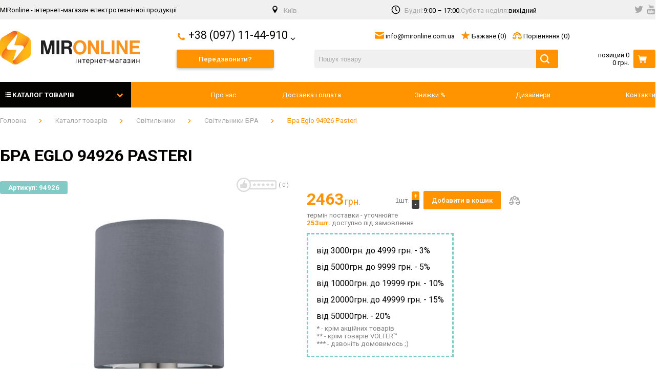

--- FILE ---
content_type: text/html; charset=UTF-8
request_url: https://mironline.com.ua/market/svetilniki/bra/bra_eglo_94926_pasteri/
body_size: 87268
content:
<!DOCTYPE html>
<html lang="ru">
<head>
    <meta charset="utf-8">
    <title>Бра Eglo 94926 Pasteri《Тут ЦІНА ШАРА》</title>

    <script data-skip-moving="true">
      window.yaParams = {
        'VERSION': '2.0.4'
      };

      window.dataLayer = window.dataLayer || [];

      var _tmr = window._tmr || (window._tmr = []);
    </script>
    <!-- Google Tag Manager -->
               <!-- End Google Tag Manager -->

    <script data-skip-moving="true">
      dataLayer.push({'pageTitle': 'Бра Eglo 94926 Pasteri《Тут ЦІНА ШАРА》'});
    </script>

    <meta name="google-site-verification" content="a_zdod26N6redcaBHI5d4dbapNZvRMvqF0TSrqd0OHk" />
    <meta name="yandex-verification" content="dd3624d493faef91" />
    <meta http-equiv="X-UA-Compatible" content="IE=edge">
    <meta name="viewport" content="width=device-width, initial-scale=1.0, minimum-scale=1.0">

    <!-- Add to homescreen for Chrome on Android -->
    <meta name="mobile-web-app-capable" content="yes">
    <!-- Add to homescreen for Safari on iOS -->
    <meta name="apple-mobile-web-app-capable" content="yes">

    <meta name="apple-mobile-web-app-status-bar-style" content="black">
    <meta name="apple-mobile-web-app-title" content="MirOnline">

    <link rel="apple-touch-icon" sizes="180x180" href="/local/templates/mir/assets/favicon/apple-touch-icon.png">
    <link rel="icon" type="image/png" sizes="32x32" href="/local/templates/mir/assets/favicon/favicon-32x32.png">
    <link rel="icon" type="image/png" sizes="16x16" href="/local/templates/mir/assets/favicon/favicon-16x16.png">
    <link rel="manifest" href="/local/templates/mir/assets/favicon/site.webmanifest">
    <link rel="mask-icon" href="/local/templates/mir/assets/favicon/safari-pinned-tab.svg" color="#5bbad5">
    <meta name="msapplication-TileColor" content="#9f00a7">
    <meta name="theme-color" content="#ffffff">


  <!--'start_frame_cache_JuxwMW'--><!--'end_frame_cache_JuxwMW'-->
  <meta http-equiv="Content-Type" content="text/html; charset=UTF-8" />
<meta name="keywords" content="Бра Eglo 94926 Pasteri, купити Бра Eglo 94926 Pasteri, ціна Бра Eglo 94926 Pasteri" />
<meta name="description" content="Купити ✅  Бра Eglo 94926 Pasteri. ✈Швидка достака. ✓Гарантія ✅ Можливий монтаж – інтернет-магазин MirOnline.com.ua" />
<link rel="canonical" href="/market/svetilniki/bra/bra_eglo_94926_pasteri/" />
<script type="text/javascript" data-skip-moving="true">(function(w, d, n) {var cl = "bx-core";var ht = d.documentElement;var htc = ht ? ht.className : undefined;if (htc === undefined || htc.indexOf(cl) !== -1){return;}var ua = n.userAgent;if (/(iPad;)|(iPhone;)/i.test(ua)){cl += " bx-ios";}else if (/Android/i.test(ua)){cl += " bx-android";}cl += (/(ipad|iphone|android|mobile|touch)/i.test(ua) ? " bx-touch" : " bx-no-touch");cl += w.devicePixelRatio && w.devicePixelRatio >= 2? " bx-retina": " bx-no-retina";var ieVersion = -1;if (/AppleWebKit/.test(ua)){cl += " bx-chrome";}else if ((ieVersion = getIeVersion()) > 0){cl += " bx-ie bx-ie" + ieVersion;if (ieVersion > 7 && ieVersion < 10 && !isDoctype()){cl += " bx-quirks";}}else if (/Opera/.test(ua)){cl += " bx-opera";}else if (/Gecko/.test(ua)){cl += " bx-firefox";}if (/Macintosh/i.test(ua)){cl += " bx-mac";}ht.className = htc ? htc + " " + cl : cl;function isDoctype(){if (d.compatMode){return d.compatMode == "CSS1Compat";}return d.documentElement && d.documentElement.clientHeight;}function getIeVersion(){if (/Opera/i.test(ua) || /Webkit/i.test(ua) || /Firefox/i.test(ua) || /Chrome/i.test(ua)){return -1;}var rv = -1;if (!!(w.MSStream) && !(w.ActiveXObject) && ("ActiveXObject" in w)){rv = 11;}else if (!!d.documentMode && d.documentMode >= 10){rv = 10;}else if (!!d.documentMode && d.documentMode >= 9){rv = 9;}else if (d.attachEvent && !/Opera/.test(ua)){rv = 8;}if (rv == -1 || rv == 8){var re;if (n.appName == "Microsoft Internet Explorer"){re = new RegExp("MSIE ([0-9]+[\.0-9]*)");if (re.exec(ua) != null){rv = parseFloat(RegExp.$1);}}else if (n.appName == "Netscape"){rv = 11;re = new RegExp("Trident/.*rv:([0-9]+[\.0-9]*)");if (re.exec(ua) != null){rv = parseFloat(RegExp.$1);}}}return rv;}})(window, document, navigator);</script>


<link href="/bitrix/css/main/font-awesome.min.css?176207632023748" type="text/css"  rel="stylesheet" />
<link href="https://fonts.googleapis.com/css?family=Roboto:300,400,500,700&display=swap&subset=cyrillic" type="text/css"  rel="stylesheet" />
<link href="https://cdnjs.cloudflare.com/ajax/libs/tiny-slider/2.9.2/tiny-slider.css" type="text/css"  rel="stylesheet" />
<link href="/bitrix/js/ui/fonts/opensans/ui.font.opensans.min.css?17620762552409" type="text/css"  rel="stylesheet" />
<link href="/bitrix/js/main/popup/dist/main.popup.bundle.min.css?176207625423420" type="text/css"  rel="stylesheet" />
<link href="/bitrix/js/main/phonenumber/css/phonenumber.min.css?176207625236017" type="text/css"  rel="stylesheet" />
<link href="/bitrix/cache/css/s1/mir/page_3654f86271f32a3ebd174db6f76a33b4/page_3654f86271f32a3ebd174db6f76a33b4_v1.css?176207669430193" type="text/css"  rel="stylesheet" />
<link href="/bitrix/cache/css/s1/mir/template_36268755ebeb3e17cc12a3e1785d8a75/template_36268755ebeb3e17cc12a3e1785d8a75_v1.css?1762076686132184" type="text/css"  data-template-style="true" rel="stylesheet" />
<link href="/bitrix/panel/main/popup.min.css?176207625621121" type="text/css"  data-template-style="true"  rel="stylesheet" />







<!-- dev2fun module opengraph -->
<meta property="og:title" content="Бра Eglo 94926 Pasteri"/>
<meta property="og:description" content="94926"/>
<meta property="og:url" content="https://mironline.com.ua/market/svetilniki/bra/bra_eglo_94926_pasteri/"/>
<meta property="og:type" content="website"/>
<meta property="og:site_name" content="MirOnline"/>
<meta property="og:image" content="https://mironline.com.ua/upload/iblock/b8e/94926.jpg"/>
<!-- /dev2fun module opengraph -->



    </head>
<body>


<!-- Google tag (gtag.js) -->
<!-- Google tag (gtag.js) -->

<!--'start_frame_cache_G8I6yl'-->

<div class="gpCallback__wrapper">
    <div id="gpCallback_cm0eh9e0o705" class="gpCallback">
        <form class="gpCallback__form">
            <div class="gpCallback__form__field">
                <label class="gpCallback__form__label" for="gpCallback_cm0eh9e0o705_tel">Укажите номер телефона</label>
                <input class="gpCallback__form__input" name="tel" id="gpCallback_cm0eh9e0o705_tel" autocomplete="off" placeholder="Номер телефона" type="text" value="+380">
                <button class="gpCallback__form__button" type="submit">Перезвоните мне</button>
            </div>

          <input type="hidden" name="sessid" id="sessid" value="8daa5f5e3dc406917cef9238e866710a" />        </form>
    </div>
</div>


<!--'end_frame_cache_G8I6yl'-->
<div id="menuCatalog" class="menu--side">
    <div class="menu--side__content">
      <div class="catalog-section-list">
	
	<ul>
	<li id="bx_1847241719_322"><a href="/market/top_kategoriy/">ТОП КАТЕГОРІЙ&nbsp;(28)</a></li>
	<li id="bx_1847241719_87"><a href="/market/svetilniki/">Світильники&nbsp;(28802)</a></li>
	<li id="bx_1847241719_88"><a href="/market/rozetki_i_vyklyuchateli/">Розетки і вимикачі&nbsp;(5772)</a></li>
	<li id="bx_1847241719_94"><a href="/market/elektro_oborudovanie/">Електро обладнання&nbsp;(92)</a></li>
	<li id="bx_1847241719_98"><a href="/market/klimat-kontrol/">Клімат-контроль&nbsp;(95)</a></li>
	<li id="bx_1847241719_100"><a href="/market/lampy/">Лампи&nbsp;(17)</a></li>
	<li id="bx_1847241719_101"><a href="/market/nizkovoltnoe_oborudovanie/">Низковольтне обладнання&nbsp;(597)</a></li>
	<li id="bx_1847241719_92"><a href="/market/prokladka_kabelya/">Прокладка кабелю&nbsp;(58)</a></li>
	<li id="bx_1847241719_89"><a href="/market/vse_dlya_montazha/">Все для монтажу&nbsp;(122)</a></li>
	</ul>
</div>
    </div>
</div>

<div id="menuPage" class="menu--side">
    <div class="menu--side__content">
      <!--'start_frame_cache_LkGdQn'-->
  <div class="menuFooter">
                <h3 class="menuFooter__title">Інформація</h3>
          <ul class="menuFooter__items">
                <li class="menuFooter__item">
                            <a class="menuFooter__item__url" href="/about/" title="Про нас">
                    <span class="menuFooter__item__text">Про нас</span>
                </a>
                      </li>
                <li class="menuFooter__item">
                            <a class="menuFooter__item__url" href="/dostavka_i_oplata/" title="Доставка і оплата">
                    <span class="menuFooter__item__text">Доставка і оплата</span>
                </a>
                      </li>
                <li class="menuFooter__item">
                            <a class="menuFooter__item__url" href="/market/discounts/" title="Знижки %">
                    <span class="menuFooter__item__text">Знижки %</span>
                </a>
                      </li>
                <li class="menuFooter__item">
                            <a class="menuFooter__item__url" href="/designer/" title="Дизайнери">
                    <span class="menuFooter__item__text">Дизайнери</span>
                </a>
                      </li>
                <li class="menuFooter__item">
                            <a class="menuFooter__item__url" href="/kontakty/" title="Контакти">
                    <span class="menuFooter__item__text">Контакти</span>
                </a>
                      </li>
          </ul>
  </div>
<!--'end_frame_cache_LkGdQn'-->
        <div class="menuFooter">
            <ul class="menuFooter__items">
                <li class="menuFooter__item">
                    <h4 class="menuFooter__title">Доставляємо</h4>
                    <p><i class="icon icon-clock"></i>Будні: 9:00 – 17:00. <br> Субота-неділя: вихідний</p>
                </li>
            </ul>
        </div>

        <div class="menuFooter">
            <h3 class="menuFooter__title">Контакти</h3>

            <ul class="menuFooter__items">
                <li class="menuFooter__item"><a class="menuFooter__item__url" href="tel:+38 (097) 11-44-910" title="Позвонить +38 (097) 11-44-910"><span class="menuFooter__item__text">+38 (097) 11-44-910</span></a></li>
                <li class="menuFooter__item"><a class="menuFooter__item__url" href="tel:+38 (066) 70-23-448" title="Позвонить +38 (066) 70-23-448"><span class="menuFooter__item__text">+38 (066) 70-23-448</span></a></li>
                <li class="menuFooter__item"><a class="menuFooter__item__url" href="tel:+38 (044) 361-12-51" title="Позвонить +38 (044) 361-12-51"><span class="menuFooter__item__text">+38 (044) 361-12-51</span></a></li>
                <li class="menuFooter__item"><a class="menuFooter__item__url" href="mailto:info@mironline.com.ua" title="Написать info@mironline.com.ua"><span class="menuFooter__item__text">info@mironline.com.ua</span></a></li>

                <li class="menuFooter__item">
                    <button class="menuFooter__callBackBtn mdc-button mdc-button--raised">  <span class="mdc-button__ripple"></span> Зворотній дзвінок</button>
                </li>

                <li class="menuFooter__item">
                  <ul class="header__social header__line__item">
  <li class="header__social__item"><a href="https://twitter.com/mironlinecomua" rel="nofollow"
                                      target="_blank"><i class="fa fa-twitter"></i></a></li>
  <li class="header__social__item"><a href="https://www.youtube.com/channel/UCmuLGHq1GEYlDkWPtWZy4xw"
                                      rel="nofollow" target="_blank"><i class="fa fa-youtube"
                                                                        aria-hidden="true"></i></a></li>
</ul>                </li>
            </ul>
        </div>
    </div>
</div>

<nav class="menu mdl-cell--hide-desktop">
    <ul class="menu__list">
        <li class="menu__list__item ">
            <a href="/" title="MirOnline" title="MIRonline - інтернет-магазин електротехнічної продукції">
                <i class="fa fa-home"></i>
                Головна
            </a>
        </li>

        <li class="menu__list__item">
            <a data-target="mdc-drawer--catalog" onclick="toggleMenuCatalog(); return false;" href="/market/" title="Каталог">
                <i class="fa fa-folder"></i>
                Каталог
            </a>
        </li>

        <li class="menu__list__item">
          <div id="bx_basketFKauiI" class="bx-basket bx-opener"><!--'start_frame_cache_bx_basketFKauiI'-->
                    <a class="basketIcon" href="/cart/" title="Корзина" rel="nofollow">
                        <i class="basketIcon__icon icon icon-cart--white" aria-hidden="true"></i>
                        <span class="basketIcon__title">Корзина</span>
                        <span class="basketIcon__amount">0</span>
                    </a>

					<!--'end_frame_cache_bx_basketFKauiI'--></div>
        </li>

        <li class="menu__list__item">
            <button onclick="toggleMenuPage()" class="header__burger hamburger hamburger--elastic" type="button">
                    <span class="hamburger-box">
                      <span class="hamburger-inner"></span>
                    </span>
            </button>
        </li>
    </ul>
</nav>

<div id="scrollUp" class="scrollup">
    <i class="fa fa-chevron-up"></i>
</div>

<div id="pageWrap">

    <div id="panel"></div>

<header id="header" class="header">
    <div class="header__line">
        <div class="container header__lineWrapper">
            <div class="header__descr header__line__item">
              MIRonline - інтернет-магазин електротехнічної продукції            </div>

            <div class="header__city header__line__item">
                <i class="icon icon-location"></i> <span class="color--grey">Київ</span>
            </div>

            <div class="header__workTime header__line__item">
                <i class="icon icon-clock"></i> <span class="color--grey">Будні: </span>9:00 – 17:00. <span class="color--grey"> Субота-неділя:</span>
                 вихідний
            </div>

          <ul class="header__social header__line__item">
  <li class="header__social__item"><a href="https://twitter.com/mironlinecomua" rel="nofollow"
                                      target="_blank"><i class="fa fa-twitter"></i></a></li>
  <li class="header__social__item"><a href="https://www.youtube.com/channel/UCmuLGHq1GEYlDkWPtWZy4xw"
                                      rel="nofollow" target="_blank"><i class="fa fa-youtube"
                                                                        aria-hidden="true"></i></a></li>
</ul>
        </div>
    </div>
    <div class="header__content container">

        <div class="header__logo header__content__item">
            <a class="header__logo__url" href="/" title="MIRonline - інтернет-магазин електротехнічної продукції">
                <img data-aos="slide-right" class="header__logo__src" src="/local/templates/mir/assets/img/logo.png"
                     alt="MIRonline - інтернет-магазин електротехнічної продукції"/>
            </a>
        </div>

        <div class="header__searchIcon header__content__item">
            <a class="header__searchIcon__btn" href="/search/" title="Поиск"><i
                        class="icon icon-search"></i></a>
        </div>

        <div class="header__panel header__content__item">
            <div class="header__panel__line">
                <ul class="phonesDropdown dropdown">
                    <li class="phonesDropdown__item">
                        <a class="phonesDropdown__item__url" href="tel:+38 (097) 11-44-910">
                            <i class="icon icon-phone icon-phone--primary"></i> <span class="phonesDropdown__item__text">+38 (097) 11-44-910</span> <i class="icon icon--sm icon-chevron-down"></i>
                        </a>

                        <ul class="dropdown__subs">
                            <li class="phonesDropdown__item">
                                <a class="phonesDropdown__item__url" href="tel:+38 (066) 70-23-448">
                                    <span class="phonesDropdown__item__text">+38 (066) 70-23-448</span>
                                </a>
                            </li>
                            <li class="phonesDropdown__item">
                                <a class="phonesDropdown__item__url" href="tel:+38 (044) 361-12-51">
                                    <span class="phonesDropdown__item__text">+38 (044) 361-12-51</span>
                                </a>
                            </li>
                        </ul>
                    </li>
                </ul>

                <div class="header__navigation">
                    <a class="header__navigation__item" href="mailto:info@mironline.com.ua">
                        <i class="icon icon-email--primary"></i> info@mironline.com.ua                    </a>
                    <a class="header__navigation__item" href="/personal/cart/" title="Бажане - 0">
                        <i class="icon icon-star--primary"></i> Бажане <span>(0)</span>
                    </a>

                  <div id="comp_7cef6591b2128b2d2f7009c73613e412"><div id="compareList9J9wbd">
<!--'start_frame_cache_compareList9J9wbd'-->    <a class="header__navigation__item" href="/market/compare/" title="Порівняння (0)">
        <i class="icon icon-law--primary"></i> Порівняння <span>(0)</span>
    </a>
<!--'end_frame_cache_compareList9J9wbd'--></div>
</div>

                </div>

              <div id="bx_basketT0kNhm">
	<!--'start_frame_cache_bx_basketT0kNhm'--><!--'end_frame_cache_bx_basketT0kNhm'--></div>
            </div>
            <div class="header__panel__line">
                <button data-modal="callback" class="header__callBackBtn button--shadow">Передзвонити?</button>

              <div id="title-search" class="formSearch bx-searchtitle " itemscope="" itemtype="http://schema.org/WebSite">
    <link itemprop="url" href="https://mironline.com.ua/"/>
	<form class="formSearch__container" action="https://mironline.com.ua/search/" itemprop="potentialAction" itemscope=""
          itemtype="http://schema.org/SearchAction">
        <meta itemprop="target" content="https://mironline.com.ua/search/?q={q}">
		<div class="field field--group">
            <input class="field--search" id="title-search-input" type="text" name="q" value="" autocomplete="off" placeholder="Пошук товару" itemprop="query-input"/>
            <button class="formSearch__btn mdc-button mdc-button--unelevated" type="submit" name="s"><i class="icon icon-search--white" aria-hidden="true"></i></button>
		</div>
	</form>
</div>



              <div id="bx_basketpCwjw4" class="bx-basket bx-opener"><!--'start_frame_cache_bx_basketpCwjw4'-->
	<div class="basket">
		
                    <a class="basket__url" href="/cart/">
                        <div class="basket__content">
                            <div class="basket__content__title">позиций 0</div>
                            <div class="basket__content__total">0 грн.</div>
                        </div>
                        <button class="basket__btn mdc-button mdc-button--unelevated">
                            <i class="icon icon-cart--white"></i>
                        </button>
                    </a>

						</div><!--'end_frame_cache_bx_basketpCwjw4'--></div>
            </div>

        </div>
    </div>
</header>

<div class="nav">

    <div class="nav__container container">
        <a class="buttonCatalog" href="/market/" title="Каталог товарів">
            <i class="buttonCatalog__iconList icon icon--sm icon-checklist--white" aria-hidden="true"></i> <span class="buttonCatalog__title">Каталог товарів</span> <i class="buttonCatalog__iconChevron fa fa-chevron-down"></i>
        </a>

      <!--'start_frame_cache_XEVOpk'-->
  <div class="nav__items">
                  <a class="" href="/about/" title="Про нас">Про нас</a>
    
                  <a class="" href="/dostavka_i_oplata/" title="Доставка і оплата">Доставка і оплата</a>
    
                  <a class="" href="/market/discounts/" title="Знижки %">Знижки %</a>
    
                  <a class="" href="/designer/" title="Дизайнери">Дизайнери</a>
    
                  <a class="" href="/kontakty/" title="Контакти">Контакти</a>
    
      </div>
<!--'end_frame_cache_XEVOpk'-->    </div>
</div>

      <!-- catalogMenu -->
    <nav id="catalogMenu" class="catalogMenu">
        <div class="catalogMenu__container container">
            <!-- catalogMenu__items -->
            <ul class="catalogMenu__items">
                            <!-- catalogMenu__item -->
                              <li class="catalogMenu__items__item">
                    <a id="bx_4145281613_322" class="catalogMenu__items__item__url" href="/market/top_kategoriy/" title="ТОП КАТЕГОРІЙ">
                      <span class="catalogMenu__items__item__url__text">
                                                    ТОП КАТЕГОРІЙ                      </span>
                                            <i class="fa fa-chevron-right"></i>                    </a>

                                                      <!-- catalogMenu__subItems -->
                  <div class="catalogMenu__subItems catalogMenu__subItems--1">
                
                                                      <!-- catalogMenu__subItems__items -->
                  <ul class="catalogMenu__subItems__items catalogMenu__subItems__items--1">
                
                  
                          <!-- catalogMenu__item -->
                              <li class="catalogMenu__subItems__items__item catalogMenu__subItems__items__item--2">
                    <a id="bx_4145281613_326" class="catalogMenu__subItems__items__item__url catalogMenu__subItems__items__item__url--2" href="/market/top_kategoriy/magnitni_trekovi_sistemi_lezard/" title="Магнітні трекові системи Lezard">
                      <span class="catalogMenu__items__item__url__text">
                                                    Магнітні трекові системи Lezard                      </span>
                      <span class="catalogMenu__subItems__items__item__count">(28)</span>                                          </a>

                
                
                                                                                                                                              </li>
                              <!-- /catalogMenu__item 2 -->
                                                  </ul>
                        <!-- /catalogMenu__subItems__items -->
                                                            
                                                                            
                                                               </div>
                        <!-- /catalogMenu__subItems -->
                                             
                          </li>
                          <!-- /catalogMenu__item 1 -->
                                                                                              
                          <!-- catalogMenu__item -->
                              <li class="catalogMenu__items__item">
                    <a id="bx_4145281613_87" class="catalogMenu__items__item__url" href="/market/svetilniki/" title="Світильники">
                      <span class="catalogMenu__items__item__url__text">
                          <svg   xmlns="http://www.w3.org/2000/svg"  xmlns:xlink="http://www.w3.org/1999/xlink"  width="24px" height="19px"> <image  x="0px" y="0px" width="24px" height="19px"  xlink:href="[data-uri]" /> </svg>                          Світильники                      </span>
                                            <i class="fa fa-chevron-right"></i>                    </a>

                                                      <!-- catalogMenu__subItems -->
                  <div class="catalogMenu__subItems catalogMenu__subItems--1">
                
                                                      <!-- catalogMenu__subItems__items -->
                  <ul class="catalogMenu__subItems__items catalogMenu__subItems__items--1">
                
                  
                          <!-- catalogMenu__item -->
                              <li class="catalogMenu__subItems__items__item catalogMenu__subItems__items__item--2">
                    <a id="bx_4145281613_109" class="catalogMenu__subItems__items__item__url catalogMenu__subItems__items__item__url--2" href="/market/svetilniki/bra/" title="Бра">
                      <span class="catalogMenu__items__item__url__text">
                                                    Бра                      </span>
                      <span class="catalogMenu__subItems__items__item__count">(3878)</span>                                          </a>

                
                                                      <!-- catalogMenu__subItems__items -->
                  <ul class="catalogMenu__subItems__items catalogMenu__subItems__items--2">
                
                  
                          <!-- catalogMenu__item -->
                              <li class="catalogMenu__subItems__items__item catalogMenu__subItems__items__item--3">
                    <a id="bx_4145281613_236" class="catalogMenu__subItems__items__item__url catalogMenu__subItems__items__item__url--3" href="/market/svetilniki/bra/bra_v_detskuyu/" title="Бра в дитячу кімнату">
                      <span class="catalogMenu__items__item__url__text">
                                                    Бра в дитячу кімнату                      </span>
                      <span class="catalogMenu__subItems__items__item__count">(26)</span>                                          </a>

                
                
                                                                                            
                                       
                          </li>
                          <!-- /catalogMenu__item 1 -->
                                                                                              
                          <!-- catalogMenu__item -->
                              <li class="catalogMenu__subItems__items__item catalogMenu__subItems__items__item--3">
                    <a id="bx_4145281613_235" class="catalogMenu__subItems__items__item__url catalogMenu__subItems__items__item__url--3" href="/market/svetilniki/bra/bra_s_abazhurom/" title="Бра з абажуром">
                      <span class="catalogMenu__items__item__url__text">
                                                    Бра з абажуром                      </span>
                      <span class="catalogMenu__subItems__items__item__count">(30)</span>                                          </a>

                
                
                                                                                            
                                       
                          </li>
                          <!-- /catalogMenu__item 1 -->
                                                                                              
                          <!-- catalogMenu__item -->
                              <li class="catalogMenu__subItems__items__item catalogMenu__subItems__items__item--3">
                    <a id="bx_4145281613_232" class="catalogMenu__subItems__items__item__url catalogMenu__subItems__items__item__url--3" href="/market/svetilniki/bra/bra_klassicheskie/" title="Бра класичні">
                      <span class="catalogMenu__items__item__url__text">
                                                    Бра класичні                      </span>
                      <span class="catalogMenu__subItems__items__item__count">(7)</span>                                          </a>

                
                
                                                                                            
                                       
                          </li>
                          <!-- /catalogMenu__item 1 -->
                                                                                              
                          <!-- catalogMenu__item -->
                              <li class="catalogMenu__subItems__items__item catalogMenu__subItems__items__item--3">
                    <a id="bx_4145281613_237" class="catalogMenu__subItems__items__item__url catalogMenu__subItems__items__item__url--3" href="/market/svetilniki/bra/bra_hrustalnye/" title="Бра кришталеві">
                      <span class="catalogMenu__items__item__url__text">
                                                    Бра кришталеві                      </span>
                      <span class="catalogMenu__subItems__items__item__count">(29)</span>                                          </a>

                
                
                                                                                            
                                       
                          </li>
                          <!-- /catalogMenu__item 1 -->
                                                                                              
                          <!-- catalogMenu__item -->
                              <li class="catalogMenu__subItems__items__item catalogMenu__subItems__items__item--3">
                    <a id="bx_4145281613_239" class="catalogMenu__subItems__items__item__url catalogMenu__subItems__items__item__url--3" href="/market/svetilniki/bra/bra_loft/" title="Бра лофт">
                      <span class="catalogMenu__items__item__url__text">
                                                    Бра лофт                      </span>
                      <span class="catalogMenu__subItems__items__item__count">(39)</span>                                          </a>

                
                
                                                                                            
                                       
                          </li>
                          <!-- /catalogMenu__item 1 -->
                                                                                              
                          <!-- catalogMenu__item -->
                              <li class="catalogMenu__subItems__items__item catalogMenu__subItems__items__item--3">
                    <a id="bx_4145281613_234" class="catalogMenu__subItems__items__item__url catalogMenu__subItems__items__item__url--3" href="/market/svetilniki/bra/bra_svechi/" title="Бра свічки">
                      <span class="catalogMenu__items__item__url__text">
                                                    Бра свічки                      </span>
                      <span class="catalogMenu__subItems__items__item__count">(39)</span>                                          </a>

                
                
                                                                                                                                              </li>
                              <!-- /catalogMenu__item 2 -->
                                                  </ul>
                        <!-- /catalogMenu__subItems__items -->
                                                            
                                                                            
                                       
                          </li>
                          <!-- /catalogMenu__item 1 -->
                                                                                              
                          <!-- catalogMenu__item -->
                              <li class="catalogMenu__subItems__items__item catalogMenu__subItems__items__item--2">
                    <a id="bx_4145281613_111" class="catalogMenu__subItems__items__item__url catalogMenu__subItems__items__item__url--2" href="/market/svetilniki/lyustry/" title="Люстри">
                      <span class="catalogMenu__items__item__url__text">
                                                    Люстри                      </span>
                      <span class="catalogMenu__subItems__items__item__count">(3486)</span>                                          </a>

                
                                                      <!-- catalogMenu__subItems__items -->
                  <ul class="catalogMenu__subItems__items catalogMenu__subItems__items--2">
                
                  
                          <!-- catalogMenu__item -->
                              <li class="catalogMenu__subItems__items__item catalogMenu__subItems__items__item--3">
                    <a id="bx_4145281613_238" class="catalogMenu__subItems__items__item__url catalogMenu__subItems__items__item__url--3" href="/market/svetilniki/lyustry/lyustry_khrustalnye/" title="Люстри кришталеві">
                      <span class="catalogMenu__items__item__url__text">
                                                    Люстри кришталеві                      </span>
                      <span class="catalogMenu__subItems__items__item__count">(57)</span>                                          </a>

                
                
                                                                                            
                                       
                          </li>
                          <!-- /catalogMenu__item 1 -->
                                                                                              
                          <!-- catalogMenu__item -->
                              <li class="catalogMenu__subItems__items__item catalogMenu__subItems__items__item--3">
                    <a id="bx_4145281613_242" class="catalogMenu__subItems__items__item__url catalogMenu__subItems__items__item__url--3" href="/market/svetilniki/lyustry/lyustry_svetodiodnye/" title="Люстри світлодіодні">
                      <span class="catalogMenu__items__item__url__text">
                                                    Люстри світлодіодні                      </span>
                      <span class="catalogMenu__subItems__items__item__count">(62)</span>                                          </a>

                
                
                                                                                            
                                       
                          </li>
                          <!-- /catalogMenu__item 1 -->
                                                                                              
                          <!-- catalogMenu__item -->
                              <li class="catalogMenu__subItems__items__item catalogMenu__subItems__items__item--3">
                    <a id="bx_4145281613_240" class="catalogMenu__subItems__items__item__url catalogMenu__subItems__items__item__url--3" href="/market/svetilniki/lyustry/lyustry_svechi/" title="Люстри свічки">
                      <span class="catalogMenu__items__item__url__text">
                                                    Люстри свічки                      </span>
                      <span class="catalogMenu__subItems__items__item__count">(132)</span>                                          </a>

                
                
                                                                                            
                                       
                          </li>
                          <!-- /catalogMenu__item 1 -->
                                                                                              
                          <!-- catalogMenu__item -->
                              <li class="catalogMenu__subItems__items__item catalogMenu__subItems__items__item--3">
                    <a id="bx_4145281613_241" class="catalogMenu__subItems__items__item__url catalogMenu__subItems__items__item__url--3" href="/market/svetilniki/lyustry/lyustry_sovremennye/" title="Люстри сучасні">
                      <span class="catalogMenu__items__item__url__text">
                                                    Люстри сучасні                      </span>
                      <span class="catalogMenu__subItems__items__item__count">(235)</span>                                          </a>

                
                
                                                                                                                                              </li>
                              <!-- /catalogMenu__item 2 -->
                                                  </ul>
                        <!-- /catalogMenu__subItems__items -->
                                                            
                                                                            
                                       
                          </li>
                          <!-- /catalogMenu__item 1 -->
                                                                                              
                          <!-- catalogMenu__item -->
                              <li class="catalogMenu__subItems__items__item catalogMenu__subItems__items__item--2">
                    <a id="bx_4145281613_105" class="catalogMenu__subItems__items__item__url catalogMenu__subItems__items__item__url--2" href="/market/svetilniki/podvesnye_svetilniki/" title="Підвісні світильники">
                      <span class="catalogMenu__items__item__url__text">
                                                    Підвісні світильники                      </span>
                      <span class="catalogMenu__subItems__items__item__count">(7512)</span>                                          </a>

                
                
                                                                                            
                                       
                          </li>
                          <!-- /catalogMenu__item 1 -->
                                                                                              
                          <!-- catalogMenu__item -->
                              <li class="catalogMenu__subItems__items__item catalogMenu__subItems__items__item--2">
                    <a id="bx_4145281613_146" class="catalogMenu__subItems__items__item__url catalogMenu__subItems__items__item__url--2" href="/market/svetilniki/potolochnye_svetilniki/" title="Потолочні світильники">
                      <span class="catalogMenu__items__item__url__text">
                                                    Потолочні світильники                      </span>
                      <span class="catalogMenu__subItems__items__item__count">(2520)</span>                                          </a>

                
                
                                                                                            
                                       
                          </li>
                          <!-- /catalogMenu__item 1 -->
                                                                                              
                          <!-- catalogMenu__item -->
                              <li class="catalogMenu__subItems__items__item catalogMenu__subItems__items__item--2">
                    <a id="bx_4145281613_145" class="catalogMenu__subItems__items__item__url catalogMenu__subItems__items__item__url--2" href="/market/svetilniki/svetilniki_v_detskuyu/" title="Світильники в дитячу кімнату">
                      <span class="catalogMenu__items__item__url__text">
                                                    Світильники в дитячу кімнату                      </span>
                      <span class="catalogMenu__subItems__items__item__count">(40)</span>                                          </a>

                
                
                                                                                            
                                       
                          </li>
                          <!-- /catalogMenu__item 1 -->
                                                                                              
                          <!-- catalogMenu__item -->
                              <li class="catalogMenu__subItems__items__item catalogMenu__subItems__items__item--2">
                    <a id="bx_4145281613_144" class="catalogMenu__subItems__items__item__url catalogMenu__subItems__items__item__url--2" href="/market/svetilniki/svetilniki_dlya_vannoy/" title="Світильники для ванної кімнати">
                      <span class="catalogMenu__items__item__url__text">
                                                    Світильники для ванної кімнати                      </span>
                      <span class="catalogMenu__subItems__items__item__count">(183)</span>                                          </a>

                
                                                      <!-- catalogMenu__subItems__items -->
                  <ul class="catalogMenu__subItems__items catalogMenu__subItems__items--2">
                
                  
                          <!-- catalogMenu__item -->
                              <li class="catalogMenu__subItems__items__item catalogMenu__subItems__items__item--3">
                    <a id="bx_4145281613_252" class="catalogMenu__subItems__items__item__url catalogMenu__subItems__items__item__url--3" href="/market/svetilniki/svetilniki_dlya_vannoy/nastennye_dlya_vannoy/" title="Настінні для ванної">
                      <span class="catalogMenu__items__item__url__text">
                                                    Настінні для ванної                      </span>
                      <span class="catalogMenu__subItems__items__item__count">(16)</span>                                          </a>

                
                
                                                                                                                                              </li>
                              <!-- /catalogMenu__item 2 -->
                                                  </ul>
                        <!-- /catalogMenu__subItems__items -->
                                                            
                                                                            
                                       
                          </li>
                          <!-- /catalogMenu__item 1 -->
                                                                                              
                          <!-- catalogMenu__item -->
                              <li class="catalogMenu__subItems__items__item catalogMenu__subItems__items__item--2">
                    <a id="bx_4145281613_112" class="catalogMenu__subItems__items__item__url catalogMenu__subItems__items__item__url--2" href="/market/svetilniki/torshery/" title="Торшери">
                      <span class="catalogMenu__items__item__url__text">
                                                    Торшери                      </span>
                      <span class="catalogMenu__subItems__items__item__count">(1414)</span>                                          </a>

                
                                                      <!-- catalogMenu__subItems__items -->
                  <ul class="catalogMenu__subItems__items catalogMenu__subItems__items--2">
                
                  
                          <!-- catalogMenu__item -->
                              <li class="catalogMenu__subItems__items__item catalogMenu__subItems__items__item--3">
                    <a id="bx_4145281613_243" class="catalogMenu__subItems__items__item__url catalogMenu__subItems__items__item__url--3" href="/market/svetilniki/torshery/torshery_so_stolikom/" title="Торшери із столиком">
                      <span class="catalogMenu__items__item__url__text">
                                                    Торшери із столиком                      </span>
                      <span class="catalogMenu__subItems__items__item__count">(6)</span>                                          </a>

                
                
                                                                                                                                              </li>
                              <!-- /catalogMenu__item 2 -->
                                                  </ul>
                        <!-- /catalogMenu__subItems__items -->
                                                            
                                                                            
                                       
                          </li>
                          <!-- /catalogMenu__item 1 -->
                                                                                              
                          <!-- catalogMenu__item -->
                              <li class="catalogMenu__subItems__items__item catalogMenu__subItems__items__item--2">
                    <a id="bx_4145281613_91" class="catalogMenu__subItems__items__item__url catalogMenu__subItems__items__item__url--2" href="/market/svetilniki/trekovye_svetilniki/" title="Трекові світильники">
                      <span class="catalogMenu__items__item__url__text">
                                                    Трекові світильники                      </span>
                      <span class="catalogMenu__subItems__items__item__count">(660)</span>                                          </a>

                
                                                      <!-- catalogMenu__subItems__items -->
                  <ul class="catalogMenu__subItems__items catalogMenu__subItems__items--2">
                
                  
                          <!-- catalogMenu__item -->
                              <li class="catalogMenu__subItems__items__item catalogMenu__subItems__items__item--3">
                    <a id="bx_4145281613_303" class="catalogMenu__subItems__items__item__url catalogMenu__subItems__items__item__url--3" href="/market/svetilniki/trekovye_svetilniki/magnitnye_trekovye_svetilniki/" title="Магнітні трекові світильники">
                      <span class="catalogMenu__items__item__url__text">
                                                    Магнітні трекові світильники                      </span>
                      <span class="catalogMenu__subItems__items__item__count">(89)</span>                                          </a>

                
                
                                                                                                                                              </li>
                              <!-- /catalogMenu__item 2 -->
                                                  </ul>
                        <!-- /catalogMenu__subItems__items -->
                                                            
                                                                            
                                       
                          </li>
                          <!-- /catalogMenu__item 1 -->
                                                                                              
                          <!-- catalogMenu__item -->
                              <li class="catalogMenu__subItems__items__item catalogMenu__subItems__items__item--2">
                    <a id="bx_4145281613_301" class="catalogMenu__subItems__items__item__url catalogMenu__subItems__items__item__url--2" href="/market/svetilniki/trekovye_sistemy/" title="Трекові системи">
                      <span class="catalogMenu__items__item__url__text">
                                                    Трекові системи                      </span>
                      <span class="catalogMenu__subItems__items__item__count">(44)</span>                                          </a>

                
                                                      <!-- catalogMenu__subItems__items -->
                  <ul class="catalogMenu__subItems__items catalogMenu__subItems__items--2">
                
                  
                          <!-- catalogMenu__item -->
                              <li class="catalogMenu__subItems__items__item catalogMenu__subItems__items__item--3">
                    <a id="bx_4145281613_302" class="catalogMenu__subItems__items__item__url catalogMenu__subItems__items__item__url--3" href="/market/svetilniki/trekovye_sistemy/magnitnye_trekovye_sistemy/" title="Магнітні трекові системи">
                      <span class="catalogMenu__items__item__url__text">
                                                    Магнітні трекові системи                      </span>
                      <span class="catalogMenu__subItems__items__item__count">(30)</span>                                          </a>

                
                
                                                                                                                                              </li>
                              <!-- /catalogMenu__item 2 -->
                                                  </ul>
                        <!-- /catalogMenu__subItems__items -->
                                                            
                                                                            
                                       
                          </li>
                          <!-- /catalogMenu__item 1 -->
                                                                                              
                          <!-- catalogMenu__item -->
                              <li class="catalogMenu__subItems__items__item catalogMenu__subItems__items__item--2">
                    <a id="bx_4145281613_104" class="catalogMenu__subItems__items__item__url catalogMenu__subItems__items__item__url--2" href="/market/svetilniki/ulichnye_svetilniki/" title="Вуличні світильники">
                      <span class="catalogMenu__items__item__url__text">
                                                    Вуличні світильники                      </span>
                      <span class="catalogMenu__subItems__items__item__count">(2662)</span>                                          </a>

                
                                                      <!-- catalogMenu__subItems__items -->
                  <ul class="catalogMenu__subItems__items catalogMenu__subItems__items--2">
                
                  
                          <!-- catalogMenu__item -->
                              <li class="catalogMenu__subItems__items__item catalogMenu__subItems__items__item--3">
                    <a id="bx_4145281613_290" class="catalogMenu__subItems__items__item__url catalogMenu__subItems__items__item__url--3" href="/market/svetilniki/ulichnye_svetilniki/ulichnye_stolbiki/" title="Вуличні стовпчики">
                      <span class="catalogMenu__items__item__url__text">
                                                    Вуличні стовпчики                      </span>
                      <span class="catalogMenu__subItems__items__item__count">(26)</span>                                          </a>

                
                
                                                                                            
                                       
                          </li>
                          <!-- /catalogMenu__item 1 -->
                                                                                              
                          <!-- catalogMenu__item -->
                              <li class="catalogMenu__subItems__items__item catalogMenu__subItems__items__item--3">
                    <a id="bx_4145281613_258" class="catalogMenu__subItems__items__item__url catalogMenu__subItems__items__item__url--3" href="/market/svetilniki/ulichnye_svetilniki/gruntovye_svetilniki/" title="Грунтові світильники">
                      <span class="catalogMenu__items__item__url__text">
                                                    Грунтові світильники                      </span>
                      <span class="catalogMenu__subItems__items__item__count">(45)</span>                                          </a>

                
                
                                                                                            
                                       
                          </li>
                          <!-- /catalogMenu__item 1 -->
                                                                                              
                          <!-- catalogMenu__item -->
                              <li class="catalogMenu__subItems__items__item catalogMenu__subItems__items__item--3">
                    <a id="bx_4145281613_259" class="catalogMenu__subItems__items__item__url catalogMenu__subItems__items__item__url--3" href="/market/svetilniki/ulichnye_svetilniki/nastennye_svetilniki/" title="Настінні світильники">
                      <span class="catalogMenu__items__item__url__text">
                                                    Настінні світильники                      </span>
                      <span class="catalogMenu__subItems__items__item__count">(29)</span>                                          </a>

                
                
                                                                                                                                              </li>
                              <!-- /catalogMenu__item 2 -->
                                                  </ul>
                        <!-- /catalogMenu__subItems__items -->
                                                            
                                                                            
                                       
                          </li>
                          <!-- /catalogMenu__item 1 -->
                                                                                              
                          <!-- catalogMenu__item -->
                              <li class="catalogMenu__subItems__items__item catalogMenu__subItems__items__item--2">
                    <a id="bx_4145281613_141" class="catalogMenu__subItems__items__item__url catalogMenu__subItems__items__item__url--2" href="/market/svetilniki/nastolnaye_lampy/" title="Настільні лампи">
                      <span class="catalogMenu__items__item__url__text">
                                                    Настільні лампи                      </span>
                      <span class="catalogMenu__subItems__items__item__count">(1087)</span>                                          </a>

                
                
                                                                                            
                                       
                          </li>
                          <!-- /catalogMenu__item 1 -->
                                                                                              
                          <!-- catalogMenu__item -->
                              <li class="catalogMenu__subItems__items__item catalogMenu__subItems__items__item--2">
                    <a id="bx_4145281613_97" class="catalogMenu__subItems__items__item__url catalogMenu__subItems__items__item__url--2" href="/market/svetilniki/spoty/" title="Споти">
                      <span class="catalogMenu__items__item__url__text">
                                                    Споти                      </span>
                      <span class="catalogMenu__subItems__items__item__count">(2425)</span>                                          </a>

                
                                                      <!-- catalogMenu__subItems__items -->
                  <ul class="catalogMenu__subItems__items catalogMenu__subItems__items--2">
                
                  
                          <!-- catalogMenu__item -->
                              <li class="catalogMenu__subItems__items__item catalogMenu__subItems__items__item--3">
                    <a id="bx_4145281613_248" class="catalogMenu__subItems__items__item__url catalogMenu__subItems__items__item__url--3" href="/market/svetilniki/spoty/spoty_s_odnoy_lampoy/" title="Споти з однією лампою">
                      <span class="catalogMenu__items__item__url__text">
                                                    Споти з однією лампою                      </span>
                      <span class="catalogMenu__subItems__items__item__count">(63)</span>                                          </a>

                
                
                                                                                            
                                       
                          </li>
                          <!-- /catalogMenu__item 1 -->
                                                                                              
                          <!-- catalogMenu__item -->
                              <li class="catalogMenu__subItems__items__item catalogMenu__subItems__items__item--3">
                    <a id="bx_4145281613_249" class="catalogMenu__subItems__items__item__url catalogMenu__subItems__items__item__url--3" href="/market/svetilniki/spoty/spoty_s_dvumya_lampami/" title="Споти з двома лампами">
                      <span class="catalogMenu__items__item__url__text">
                                                    Споти з двома лампами                      </span>
                      <span class="catalogMenu__subItems__items__item__count">(142)</span>                                          </a>

                
                
                                                                                            
                                       
                          </li>
                          <!-- /catalogMenu__item 1 -->
                                                                                              
                          <!-- catalogMenu__item -->
                              <li class="catalogMenu__subItems__items__item catalogMenu__subItems__items__item--3">
                    <a id="bx_4145281613_250" class="catalogMenu__subItems__items__item__url catalogMenu__subItems__items__item__url--3" href="/market/svetilniki/spoty/spoty_s_tremya_lampami/" title="Споти з трьома лампами">
                      <span class="catalogMenu__items__item__url__text">
                                                    Споти з трьома лампами                      </span>
                      <span class="catalogMenu__subItems__items__item__count">(39)</span>                                          </a>

                
                
                                                                                                                                              </li>
                              <!-- /catalogMenu__item 2 -->
                                                  </ul>
                        <!-- /catalogMenu__subItems__items -->
                                                            
                                                                            
                                       
                          </li>
                          <!-- /catalogMenu__item 1 -->
                                                                                              
                          <!-- catalogMenu__item -->
                              <li class="catalogMenu__subItems__items__item catalogMenu__subItems__items__item--2">
                    <a id="bx_4145281613_106" class="catalogMenu__subItems__items__item__url catalogMenu__subItems__items__item__url--2" href="/market/svetilniki/tochechnye_svetilniki/" title="Точкові світильники">
                      <span class="catalogMenu__items__item__url__text">
                                                    Точкові світильники                      </span>
                      <span class="catalogMenu__subItems__items__item__count">(2930)</span>                                          </a>

                
                                                      <!-- catalogMenu__subItems__items -->
                  <ul class="catalogMenu__subItems__items catalogMenu__subItems__items--2">
                
                  
                          <!-- catalogMenu__item -->
                              <li class="catalogMenu__subItems__items__item catalogMenu__subItems__items__item--3">
                    <a id="bx_4145281613_256" class="catalogMenu__subItems__items__item__url catalogMenu__subItems__items__item__url--3" href="/market/svetilniki/tochechnye_svetilniki/gipsovye_tochechnye_svetilniki/" title="Гіпсові точкові світильники">
                      <span class="catalogMenu__items__item__url__text">
                                                    Гіпсові точкові світильники                      </span>
                      <span class="catalogMenu__subItems__items__item__count">(25)</span>                                          </a>

                
                
                                                                                            
                                       
                          </li>
                          <!-- /catalogMenu__item 1 -->
                                                                                              
                          <!-- catalogMenu__item -->
                              <li class="catalogMenu__subItems__items__item catalogMenu__subItems__items__item--3">
                    <a id="bx_4145281613_245" class="catalogMenu__subItems__items__item__url catalogMenu__subItems__items__item__url--3" href="/market/svetilniki/tochechnye_svetilniki/tochechnye_vreznye_svetilniki/" title="Точкові врізні світильники">
                      <span class="catalogMenu__items__item__url__text">
                                                    Точкові врізні світильники                      </span>
                      <span class="catalogMenu__subItems__items__item__count">(543)</span>                                          </a>

                
                
                                                                                            
                                       
                          </li>
                          <!-- /catalogMenu__item 1 -->
                                                                                              
                          <!-- catalogMenu__item -->
                              <li class="catalogMenu__subItems__items__item catalogMenu__subItems__items__item--3">
                    <a id="bx_4145281613_244" class="catalogMenu__subItems__items__item__url catalogMenu__subItems__items__item__url--3" href="/market/svetilniki/tochechnye_svetilniki/tochechnye_nakladnye_svetilniki/" title="Точкові накладні світильники">
                      <span class="catalogMenu__items__item__url__text">
                                                    Точкові накладні світильники                      </span>
                      <span class="catalogMenu__subItems__items__item__count">(267)</span>                                          </a>

                
                
                                                                                                                                              </li>
                              <!-- /catalogMenu__item 3 -->
                                                  </ul>
                        <!-- /catalogMenu__subItems__items -->
                                                            
                                                                                                                              </li>
                              <!-- /catalogMenu__item 2 -->
                                                  </ul>
                        <!-- /catalogMenu__subItems__items -->
                                                            
                                                                            
                                                               </div>
                        <!-- /catalogMenu__subItems -->
                                             
                          </li>
                          <!-- /catalogMenu__item 1 -->
                                                                                              
                          <!-- catalogMenu__item -->
                              <li class="catalogMenu__items__item">
                    <a id="bx_4145281613_88" class="catalogMenu__items__item__url" href="/market/rozetki_i_vyklyuchateli/" title="Розетки і вимикачі">
                      <span class="catalogMenu__items__item__url__text">
                          <svg   xmlns="http://www.w3.org/2000/svg"  xmlns:xlink="http://www.w3.org/1999/xlink"  width="22px" height="22px"> <image  x="0px" y="0px" width="22px" height="22px"  xlink:href="[data-uri]" /> </svg>                          Розетки і вимикачі                      </span>
                                            <i class="fa fa-chevron-right"></i>                    </a>

                                                      <!-- catalogMenu__subItems -->
                  <div class="catalogMenu__subItems catalogMenu__subItems--1">
                
                                                      <!-- catalogMenu__subItems__items -->
                  <ul class="catalogMenu__subItems__items catalogMenu__subItems__items--1">
                
                  
                          <!-- catalogMenu__item -->
                              <li class="catalogMenu__subItems__items__item catalogMenu__subItems__items__item--2">
                    <a id="bx_4145281613_206" class="catalogMenu__subItems__items__item__url catalogMenu__subItems__items__item__url--2" href="/market/rozetki_i_vyklyuchateli/vydvizhnye_mebelnye_rozetki/" title="Видвижні меблеві розетки">
                      <span class="catalogMenu__items__item__url__text">
                                                    Видвижні меблеві розетки                      </span>
                      <span class="catalogMenu__subItems__items__item__count">(13)</span>                                          </a>

                
                
                                                                                            
                                       
                          </li>
                          <!-- /catalogMenu__item 1 -->
                                                                                              
                          <!-- catalogMenu__item -->
                              <li class="catalogMenu__subItems__items__item catalogMenu__subItems__items__item--2">
                    <a id="bx_4145281613_188" class="catalogMenu__subItems__items__item__url catalogMenu__subItems__items__item__url--2" href="/market/rozetki_i_vyklyuchateli/rozetki_i_vyklyuchateli_efapel/" title="Розетки і вимикачі EFAPEL">
                      <span class="catalogMenu__items__item__url__text">
                                                    Розетки і вимикачі EFAPEL                      </span>
                      <span class="catalogMenu__subItems__items__item__count">(727)</span>                                          </a>

                
                                                      <!-- catalogMenu__subItems__items -->
                  <ul class="catalogMenu__subItems__items catalogMenu__subItems__items--2">
                
                  
                          <!-- catalogMenu__item -->
                              <li class="catalogMenu__subItems__items__item catalogMenu__subItems__items__item--3">
                    <a id="bx_4145281613_139" class="catalogMenu__subItems__items__item__url catalogMenu__subItems__items__item__url--3" href="/market/rozetki_i_vyklyuchateli/rozetki_i_vyklyuchateli_efapel/logus90/" title="EFAPEL Logus 90">
                      <span class="catalogMenu__items__item__url__text">
                                                    EFAPEL Logus 90                      </span>
                      <span class="catalogMenu__subItems__items__item__count">(415)</span>                                          </a>

                
                
                                                                                            
                                       
                          </li>
                          <!-- /catalogMenu__item 1 -->
                                                                                              
                          <!-- catalogMenu__item -->
                              <li class="catalogMenu__subItems__items__item catalogMenu__subItems__items__item--3">
                    <a id="bx_4145281613_308" class="catalogMenu__subItems__items__item__url catalogMenu__subItems__items__item__url--3" href="/market/rozetki_i_vyklyuchateli/rozetki_i_vyklyuchateli_efapel/efapel_apolo_5000/" title="EFAPEL Apolo 5000">
                      <span class="catalogMenu__items__item__url__text">
                                                    EFAPEL Apolo 5000                      </span>
                      <span class="catalogMenu__subItems__items__item__count">(38)</span>                                          </a>

                
                
                                                                                            
                                       
                          </li>
                          <!-- /catalogMenu__item 1 -->
                                                                                              
                          <!-- catalogMenu__item -->
                              <li class="catalogMenu__subItems__items__item catalogMenu__subItems__items__item--3">
                    <a id="bx_4145281613_189" class="catalogMenu__subItems__items__item__url catalogMenu__subItems__items__item__url--3" href="/market/rozetki_i_vyklyuchateli/rozetki_i_vyklyuchateli_efapel/quardo_45/" title="EFAPEL QUADRO SIZA 45">
                      <span class="catalogMenu__items__item__url__text">
                                                    EFAPEL QUADRO SIZA 45                      </span>
                      <span class="catalogMenu__subItems__items__item__count">(274)</span>                                          </a>

                
                
                                                                                                                                              </li>
                              <!-- /catalogMenu__item 2 -->
                                                  </ul>
                        <!-- /catalogMenu__subItems__items -->
                                                            
                                                                            
                                       
                          </li>
                          <!-- /catalogMenu__item 1 -->
                                                                                              
                          <!-- catalogMenu__item -->
                              <li class="catalogMenu__subItems__items__item catalogMenu__subItems__items__item--2">
                    <a id="bx_4145281613_315" class="catalogMenu__subItems__items__item__url catalogMenu__subItems__items__item__url--2" href="/market/rozetki_i_vyklyuchateli/rozetki_i_vimikachi_hager_berker/" title="Розетки і вимикачі Hager Berker">
                      <span class="catalogMenu__items__item__url__text">
                                                    Розетки і вимикачі Hager Berker                      </span>
                      <span class="catalogMenu__subItems__items__item__count">(423)</span>                                          </a>

                
                                                      <!-- catalogMenu__subItems__items -->
                  <ul class="catalogMenu__subItems__items catalogMenu__subItems__items--2">
                
                  
                          <!-- catalogMenu__item -->
                              <li class="catalogMenu__subItems__items__item catalogMenu__subItems__items__item--3">
                    <a id="bx_4145281613_339" class="catalogMenu__subItems__items__item__url catalogMenu__subItems__items__item__url--3" href="/market/rozetki_i_vyklyuchateli/rozetki_i_vimikachi_hager_berker/berker/" title="BERKER">
                      <span class="catalogMenu__items__item__url__text">
                                                    BERKER                      </span>
                      <span class="catalogMenu__subItems__items__item__count">(1)</span>                                          </a>

                
                
                                                                                            
                                       
                          </li>
                          <!-- /catalogMenu__item 1 -->
                                                                                              
                          <!-- catalogMenu__item -->
                              <li class="catalogMenu__subItems__items__item catalogMenu__subItems__items__item--3">
                    <a id="bx_4145281613_316" class="catalogMenu__subItems__items__item__url catalogMenu__subItems__items__item__url--3" href="/market/rozetki_i_vyklyuchateli/rozetki_i_vimikachi_hager_berker/berker_kolektsiya_q1_q3_q7/" title="Berker колекція Q1 / Q3 / Q7">
                      <span class="catalogMenu__items__item__url__text">
                                                    Berker колекція Q1 / Q3 / Q7                      </span>
                      <span class="catalogMenu__subItems__items__item__count">(422)</span>                                          </a>

                
                
                                                                                                                                              </li>
                              <!-- /catalogMenu__item 2 -->
                                                  </ul>
                        <!-- /catalogMenu__subItems__items -->
                                                            
                                                                            
                                       
                          </li>
                          <!-- /catalogMenu__item 1 -->
                                                                                              
                          <!-- catalogMenu__item -->
                              <li class="catalogMenu__subItems__items__item catalogMenu__subItems__items__item--2">
                    <a id="bx_4145281613_260" class="catalogMenu__subItems__items__item__url catalogMenu__subItems__items__item__url--2" href="/market/rozetki_i_vyklyuchateli/legrand/" title="Розетки і вимикачі Legrand">
                      <span class="catalogMenu__items__item__url__text">
                                                    Розетки і вимикачі Legrand                      </span>
                      <span class="catalogMenu__subItems__items__item__count">(1743)</span>                                          </a>

                
                                                      <!-- catalogMenu__subItems__items -->
                  <ul class="catalogMenu__subItems__items catalogMenu__subItems__items--2">
                
                  
                          <!-- catalogMenu__item -->
                              <li class="catalogMenu__subItems__items__item catalogMenu__subItems__items__item--3">
                    <a id="bx_4145281613_125" class="catalogMenu__subItems__items__item__url catalogMenu__subItems__items__item__url--3" href="/market/rozetki_i_vyklyuchateli/legrand/udliniteli_legrand/" title="Подовжувачі Legrand">
                      <span class="catalogMenu__items__item__url__text">
                                                    Подовжувачі Legrand                      </span>
                      <span class="catalogMenu__subItems__items__item__count">(3)</span>                                          </a>

                
                
                                                                                            
                                       
                          </li>
                          <!-- /catalogMenu__item 1 -->
                                                                                              
                          <!-- catalogMenu__item -->
                              <li class="catalogMenu__subItems__items__item catalogMenu__subItems__items__item--3">
                    <a id="bx_4145281613_140" class="catalogMenu__subItems__items__item__url catalogMenu__subItems__items__item__url--3" href="/market/rozetki_i_vyklyuchateli/legrand/legrand_valena_allure_life/" title="Розетки і вимикачі Legrand Valena ALLURE / LIFE">
                      <span class="catalogMenu__items__item__url__text">
                                                    Розетки і вимикачі Legrand Valena ALLURE / LIFE                      </span>
                      <span class="catalogMenu__subItems__items__item__count">(1007)</span>                                          </a>

                
                
                                                                                            
                                       
                          </li>
                          <!-- /catalogMenu__item 1 -->
                                                                                              
                          <!-- catalogMenu__item -->
                              <li class="catalogMenu__subItems__items__item catalogMenu__subItems__items__item--3">
                    <a id="bx_4145281613_304" class="catalogMenu__subItems__items__item__url catalogMenu__subItems__items__item__url--3" href="/market/rozetki_i_vyklyuchateli/legrand/bticino_living_now/" title="Розетки і вимикачі Bticino Living Now">
                      <span class="catalogMenu__items__item__url__text">
                                                    Розетки і вимикачі Bticino Living Now                      </span>
                      <span class="catalogMenu__subItems__items__item__count">(301)</span>                                          </a>

                
                
                                                                                            
                                       
                          </li>
                          <!-- /catalogMenu__item 1 -->
                                                                                              
                          <!-- catalogMenu__item -->
                              <li class="catalogMenu__subItems__items__item catalogMenu__subItems__items__item--3">
                    <a id="bx_4145281613_312" class="catalogMenu__subItems__items__item__url catalogMenu__subItems__items__item__url--3" href="/market/rozetki_i_vyklyuchateli/legrand/legrand_niloe_step/" title="Розетки і вимикачі Legrand NILOE STEP">
                      <span class="catalogMenu__items__item__url__text">
                                                    Розетки і вимикачі Legrand NILOE STEP                      </span>
                      <span class="catalogMenu__subItems__items__item__count">(207)</span>                                          </a>

                
                
                                                                                            
                                       
                          </li>
                          <!-- /catalogMenu__item 1 -->
                                                                                              
                          <!-- catalogMenu__item -->
                              <li class="catalogMenu__subItems__items__item catalogMenu__subItems__items__item--3">
                    <a id="bx_4145281613_337" class="catalogMenu__subItems__items__item__url catalogMenu__subItems__items__item__url--3" href="/market/rozetki_i_vyklyuchateli/legrand/legrand_suno/" title="Розетки і вимикачі Legrand SUNO">
                      <span class="catalogMenu__items__item__url__text">
                                                    Розетки і вимикачі Legrand SUNO                      </span>
                      <span class="catalogMenu__subItems__items__item__count">(225)</span>                                          </a>

                
                
                                                                                                                                              </li>
                              <!-- /catalogMenu__item 2 -->
                                                  </ul>
                        <!-- /catalogMenu__subItems__items -->
                                                            
                                                                            
                                       
                          </li>
                          <!-- /catalogMenu__item 1 -->
                                                                                              
                          <!-- catalogMenu__item -->
                              <li class="catalogMenu__subItems__items__item catalogMenu__subItems__items__item--2">
                    <a id="bx_4145281613_187" class="catalogMenu__subItems__items__item__url catalogMenu__subItems__items__item__url--2" href="/market/rozetki_i_vyklyuchateli/lezard/" title="Розетки і вимикачі LEZARD">
                      <span class="catalogMenu__items__item__url__text">
                                                    Розетки і вимикачі LEZARD                      </span>
                      <span class="catalogMenu__subItems__items__item__count">(724)</span>                                          </a>

                
                                                      <!-- catalogMenu__subItems__items -->
                  <ul class="catalogMenu__subItems__items catalogMenu__subItems__items--2">
                
                  
                          <!-- catalogMenu__item -->
                              <li class="catalogMenu__subItems__items__item catalogMenu__subItems__items__item--3">
                    <a id="bx_4145281613_119" class="catalogMenu__subItems__items__item__url catalogMenu__subItems__items__item__url--3" href="/market/rozetki_i_vyklyuchateli/lezard/lezard_lesya/" title="Розетки і вимикачі LEZARD LESYA">
                      <span class="catalogMenu__items__item__url__text">
                                                    Розетки і вимикачі LEZARD LESYA                      </span>
                      <span class="catalogMenu__subItems__items__item__count">(79)</span>                                          </a>

                
                
                                                                                            
                                       
                          </li>
                          <!-- /catalogMenu__item 1 -->
                                                                                              
                          <!-- catalogMenu__item -->
                              <li class="catalogMenu__subItems__items__item catalogMenu__subItems__items__item--3">
                    <a id="bx_4145281613_115" class="catalogMenu__subItems__items__item__url catalogMenu__subItems__items__item__url--3" href="/market/rozetki_i_vyklyuchateli/lezard/lezard_mira/" title="Розетки і вимикачі LEZARD MIRA">
                      <span class="catalogMenu__items__item__url__text">
                                                    Розетки і вимикачі LEZARD MIRA                      </span>
                      <span class="catalogMenu__subItems__items__item__count">(189)</span>                                          </a>

                
                
                                                                                            
                                       
                          </li>
                          <!-- /catalogMenu__item 1 -->
                                                                                              
                          <!-- catalogMenu__item -->
                              <li class="catalogMenu__subItems__items__item catalogMenu__subItems__items__item--3">
                    <a id="bx_4145281613_149" class="catalogMenu__subItems__items__item__url catalogMenu__subItems__items__item__url--3" href="/market/rozetki_i_vyklyuchateli/lezard/lezard_rain/" title="Розетки і вимикачі LEZARD RAIN">
                      <span class="catalogMenu__items__item__url__text">
                                                    Розетки і вимикачі LEZARD RAIN                      </span>
                      <span class="catalogMenu__subItems__items__item__count">(156)</span>                                          </a>

                
                
                                                                                            
                                       
                          </li>
                          <!-- /catalogMenu__item 1 -->
                                                                                              
                          <!-- catalogMenu__item -->
                              <li class="catalogMenu__subItems__items__item catalogMenu__subItems__items__item--3">
                    <a id="bx_4145281613_116" class="catalogMenu__subItems__items__item__url catalogMenu__subItems__items__item__url--3" href="/market/rozetki_i_vyklyuchateli/lezard/lezard_deriy/" title="Розетки і вимикачі LEZARD DERIY">
                      <span class="catalogMenu__items__item__url__text">
                                                    Розетки і вимикачі LEZARD DERIY                      </span>
                      <span class="catalogMenu__subItems__items__item__count">(135)</span>                                          </a>

                
                
                                                                                            
                                       
                          </li>
                          <!-- /catalogMenu__item 1 -->
                                                                                              
                          <!-- catalogMenu__item -->
                              <li class="catalogMenu__subItems__items__item catalogMenu__subItems__items__item--3">
                    <a id="bx_4145281613_311" class="catalogMenu__subItems__items__item__url catalogMenu__subItems__items__item__url--3" href="/market/rozetki_i_vyklyuchateli/lezard/lezard_vesna/" title="Розетки і вимикачі LEZARD VESNA">
                      <span class="catalogMenu__items__item__url__text">
                                                    Розетки і вимикачі LEZARD VESNA                      </span>
                      <span class="catalogMenu__subItems__items__item__count">(135)</span>                                          </a>

                
                
                                                                                            
                                       
                          </li>
                          <!-- /catalogMenu__item 1 -->
                                                                                              
                          <!-- catalogMenu__item -->
                              <li class="catalogMenu__subItems__items__item catalogMenu__subItems__items__item--3">
                    <a id="bx_4145281613_314" class="catalogMenu__subItems__items__item__url catalogMenu__subItems__items__item__url--3" href="/market/rozetki_i_vyklyuchateli/lezard/rozetki_i_vimikachi_lezard_viola/" title="Розетки і вимикачі LEZARD VIOLA">
                      <span class="catalogMenu__items__item__url__text">
                                                    Розетки і вимикачі LEZARD VIOLA                      </span>
                      <span class="catalogMenu__subItems__items__item__count">(30)</span>                                          </a>

                
                
                                                                                                                                              </li>
                              <!-- /catalogMenu__item 2 -->
                                                  </ul>
                        <!-- /catalogMenu__subItems__items -->
                                                            
                                                                            
                                       
                          </li>
                          <!-- /catalogMenu__item 1 -->
                                                                                              
                          <!-- catalogMenu__item -->
                              <li class="catalogMenu__subItems__items__item catalogMenu__subItems__items__item--2">
                    <a id="bx_4145281613_122" class="catalogMenu__subItems__items__item__url catalogMenu__subItems__items__item__url--2" href="/market/rozetki_i_vyklyuchateli/onekeyelectro/" title="Розетки і вимикачі OneKeyElectro Florence">
                      <span class="catalogMenu__items__item__url__text">
                                                    Розетки і вимикачі OneKeyElectro Florence                      </span>
                      <span class="catalogMenu__subItems__items__item__count">(130)</span>                                          </a>

                
                
                                                                                            
                                       
                          </li>
                          <!-- /catalogMenu__item 1 -->
                                                                                              
                          <!-- catalogMenu__item -->
                              <li class="catalogMenu__subItems__items__item catalogMenu__subItems__items__item--2">
                    <a id="bx_4145281613_195" class="catalogMenu__subItems__items__item__url catalogMenu__subItems__items__item__url--2" href="/market/rozetki_i_vyklyuchateli/schneider_electric/" title="Розетки і вимикачі Schneider Electric">
                      <span class="catalogMenu__items__item__url__text">
                                                    Розетки і вимикачі Schneider Electric                      </span>
                      <span class="catalogMenu__subItems__items__item__count">(2003)</span>                                          </a>

                
                                                      <!-- catalogMenu__subItems__items -->
                  <ul class="catalogMenu__subItems__items catalogMenu__subItems__items--2">
                
                  
                          <!-- catalogMenu__item -->
                              <li class="catalogMenu__subItems__items__item catalogMenu__subItems__items__item--3">
                    <a id="bx_4145281613_114" class="catalogMenu__subItems__items__item__url catalogMenu__subItems__items__item__url--3" href="/market/rozetki_i_vyklyuchateli/schneider_electric/schneider_asfora/" title="Розетки і вимикачі Schneider Asfora">
                      <span class="catalogMenu__items__item__url__text">
                                                    Розетки і вимикачі Schneider Asfora                      </span>
                      <span class="catalogMenu__subItems__items__item__count">(422)</span>                                          </a>

                
                
                                                                                            
                                       
                          </li>
                          <!-- /catalogMenu__item 1 -->
                                                                                              
                          <!-- catalogMenu__item -->
                              <li class="catalogMenu__subItems__items__item catalogMenu__subItems__items__item--3">
                    <a id="bx_4145281613_313" class="catalogMenu__subItems__items__item__url catalogMenu__subItems__items__item__url--3" href="/market/rozetki_i_vyklyuchateli/schneider_electric/sedna_design_elements/" title="Розетки і вимикачі Sedna Design & Elements">
                      <span class="catalogMenu__items__item__url__text">
                                                    Розетки і вимикачі Sedna Design & Elements                      </span>
                      <span class="catalogMenu__subItems__items__item__count">(301)</span>                                          </a>

                
                
                                                                                            
                                       
                          </li>
                          <!-- /catalogMenu__item 1 -->
                                                                                              
                          <!-- catalogMenu__item -->
                              <li class="catalogMenu__subItems__items__item catalogMenu__subItems__items__item--3">
                    <a id="bx_4145281613_253" class="catalogMenu__subItems__items__item__url catalogMenu__subItems__items__item__url--3" href="/market/rozetki_i_vyklyuchateli/schneider_electric/schneider_unica_new/" title="Розетки і вимикачі Schneider Unica New">
                      <span class="catalogMenu__items__item__url__text">
                                                    Розетки і вимикачі Schneider Unica New                      </span>
                      <span class="catalogMenu__subItems__items__item__count">(457)</span>                                          </a>

                
                
                                                                                            
                                       
                          </li>
                          <!-- /catalogMenu__item 1 -->
                                                                                              
                          <!-- catalogMenu__item -->
                              <li class="catalogMenu__subItems__items__item catalogMenu__subItems__items__item--3">
                    <a id="bx_4145281613_289" class="catalogMenu__subItems__items__item__url catalogMenu__subItems__items__item__url--3" href="/market/rozetki_i_vyklyuchateli/schneider_electric/schneider_mureva_styl/" title="Розетки і вимикачі Schneider Mureva Styl">
                      <span class="catalogMenu__items__item__url__text">
                                                    Розетки і вимикачі Schneider Mureva Styl                      </span>
                      <span class="catalogMenu__subItems__items__item__count">(66)</span>                                          </a>

                
                
                                                                                            
                                       
                          </li>
                          <!-- /catalogMenu__item 1 -->
                                                                                              
                          <!-- catalogMenu__item -->
                              <li class="catalogMenu__subItems__items__item catalogMenu__subItems__items__item--3">
                    <a id="bx_4145281613_113" class="catalogMenu__subItems__items__item__url catalogMenu__subItems__items__item__url--3" href="/market/rozetki_i_vyklyuchateli/schneider_electric/schneider_sedna/" title="Розетки і вимикачі Schneider Sedna">
                      <span class="catalogMenu__items__item__url__text">
                                                    Розетки і вимикачі Schneider Sedna                      </span>
                      <span class="catalogMenu__subItems__items__item__count">(447)</span>                                          </a>

                
                
                                                                                            
                                       
                          </li>
                          <!-- /catalogMenu__item 1 -->
                                                                                              
                          <!-- catalogMenu__item -->
                              <li class="catalogMenu__subItems__items__item catalogMenu__subItems__items__item--3">
                    <a id="bx_4145281613_224" class="catalogMenu__subItems__items__item__url catalogMenu__subItems__items__item__url--3" href="/market/rozetki_i_vyklyuchateli/schneider_electric/schneider_unica/" title="Розетки і вимикачі Schneider Unica">
                      <span class="catalogMenu__items__item__url__text">
                                                    Розетки і вимикачі Schneider Unica                      </span>
                      <span class="catalogMenu__subItems__items__item__count">(289)</span>                                          </a>

                
                
                                                                                            
                                       
                          </li>
                          <!-- /catalogMenu__item 1 -->
                                                                                              
                          <!-- catalogMenu__item -->
                              <li class="catalogMenu__subItems__items__item catalogMenu__subItems__items__item--3">
                    <a id="bx_4145281613_199" class="catalogMenu__subItems__items__item__url catalogMenu__subItems__items__item__url--3" href="/market/rozetki_i_vyklyuchateli/schneider_electric/udliniteli_schneider_electric/" title="Подовжувачі Schneider Electric">
                      <span class="catalogMenu__items__item__url__text">
                                                    Подовжувачі Schneider Electric                      </span>
                      <span class="catalogMenu__subItems__items__item__count">(21)</span>                                          </a>

                
                
                                                                                                                                              </li>
                              <!-- /catalogMenu__item 2 -->
                                                  </ul>
                        <!-- /catalogMenu__subItems__items -->
                                                            
                                                                            
                                       
                          </li>
                          <!-- /catalogMenu__item 1 -->
                                                                                              
                          <!-- catalogMenu__item -->
                              <li class="catalogMenu__subItems__items__item catalogMenu__subItems__items__item--2">
                    <a id="bx_4145281613_251" class="catalogMenu__subItems__items__item__url catalogMenu__subItems__items__item__url--2" href="/market/rozetki_i_vyklyuchateli/umnye_rozetki/" title="Розумні розетки">
                      <span class="catalogMenu__items__item__url__text">
                                                    Розумні розетки                      </span>
                      <span class="catalogMenu__subItems__items__item__count">(1)</span>                                          </a>

                
                
                                                                                            
                                       
                          </li>
                          <!-- /catalogMenu__item 1 -->
                                                                                              
                          <!-- catalogMenu__item -->
                              <li class="catalogMenu__subItems__items__item catalogMenu__subItems__items__item--2">
                    <a id="bx_4145281613_151" class="catalogMenu__subItems__items__item__url catalogMenu__subItems__items__item__url--2" href="/market/rozetki_i_vyklyuchateli/ustanovochnye_korobki/" title="Установочні коробки підрозетники">
                      <span class="catalogMenu__items__item__url__text">
                                                    Установочні коробки підрозетники                      </span>
                      <span class="catalogMenu__subItems__items__item__count">(7)</span>                                          </a>

                
                
                                                                                            
                                       
                          </li>
                          <!-- /catalogMenu__item 1 -->
                                                                                              
                          <!-- catalogMenu__item -->
                              <li class="catalogMenu__subItems__items__item catalogMenu__subItems__items__item--2">
                    <a id="bx_4145281613_131" class="catalogMenu__subItems__items__item__url catalogMenu__subItems__items__item__url--2" href="/market/rozetki_i_vyklyuchateli/niessen_zenit/" title="Niessen Zenit">
                      <span class="catalogMenu__items__item__url__text">
                                                    Niessen Zenit                      </span>
                      <span class="catalogMenu__subItems__items__item__count">(1)</span>                                          </a>

                
                
                                                                                                                                              </li>
                              <!-- /catalogMenu__item 2 -->
                                                  </ul>
                        <!-- /catalogMenu__subItems__items -->
                                                            
                                                                            
                                                               </div>
                        <!-- /catalogMenu__subItems -->
                                             
                          </li>
                          <!-- /catalogMenu__item 1 -->
                                                                                              
                          <!-- catalogMenu__item -->
                              <li class="catalogMenu__items__item">
                    <a id="bx_4145281613_94" class="catalogMenu__items__item__url" href="/market/elektro_oborudovanie/" title="Електро обладнання">
                      <span class="catalogMenu__items__item__url__text">
                          <svg   xmlns="http://www.w3.org/2000/svg"  xmlns:xlink="http://www.w3.org/1999/xlink"  width="13px" height="24px"> <image  x="0px" y="0px" width="13px" height="24px"  xlink:href="[data-uri]" /> </svg>                          Електро обладнання                      </span>
                                            <i class="fa fa-chevron-right"></i>                    </a>

                                                      <!-- catalogMenu__subItems -->
                  <div class="catalogMenu__subItems catalogMenu__subItems--1">
                
                                                      <!-- catalogMenu__subItems__items -->
                  <ul class="catalogMenu__subItems__items catalogMenu__subItems__items--1">
                
                  
                          <!-- catalogMenu__item -->
                              <li class="catalogMenu__subItems__items__item catalogMenu__subItems__items__item--2">
                    <a id="bx_4145281613_198" class="catalogMenu__subItems__items__item__url catalogMenu__subItems__items__item__url--2" href="/market/elektro_oborudovanie/ctolyarnye_stanki/" title="Cтолярні станки">
                      <span class="catalogMenu__items__item__url__text">
                                                    Cтолярні станки                      </span>
                      <span class="catalogMenu__subItems__items__item__count">(1)</span>                                          </a>

                
                
                                                                                            
                                       
                          </li>
                          <!-- /catalogMenu__item 1 -->
                                                                                              
                          <!-- catalogMenu__item -->
                              <li class="catalogMenu__subItems__items__item catalogMenu__subItems__items__item--2">
                    <a id="bx_4145281613_307" class="catalogMenu__subItems__items__item__url catalogMenu__subItems__items__item__url--2" href="/market/elektro_oborudovanie/generatory/" title="Генератори">
                      <span class="catalogMenu__items__item__url__text">
                                                    Генератори                      </span>
                      <span class="catalogMenu__subItems__items__item__count">(1)</span>                                          </a>

                
                
                                                                                            
                                       
                          </li>
                          <!-- /catalogMenu__item 1 -->
                                                                                              
                          <!-- catalogMenu__item -->
                              <li class="catalogMenu__subItems__items__item catalogMenu__subItems__items__item--2">
                    <a id="bx_4145281613_284" class="catalogMenu__subItems__items__item__url catalogMenu__subItems__items__item__url--2" href="/market/elektro_oborudovanie/stabilizatory_napryazheniya/" title="Стабілізатори напруги">
                      <span class="catalogMenu__items__item__url__text">
                                                    Стабілізатори напруги                      </span>
                      <span class="catalogMenu__subItems__items__item__count">(90)</span>                                          </a>

                
                
                                                                                                                                              </li>
                              <!-- /catalogMenu__item 2 -->
                                                  </ul>
                        <!-- /catalogMenu__subItems__items -->
                                                            
                                                                            
                                                               </div>
                        <!-- /catalogMenu__subItems -->
                                             
                          </li>
                          <!-- /catalogMenu__item 1 -->
                                                                                              
                          <!-- catalogMenu__item -->
                              <li class="catalogMenu__items__item">
                    <a id="bx_4145281613_98" class="catalogMenu__items__item__url" href="/market/klimat-kontrol/" title="Клімат-контроль">
                      <span class="catalogMenu__items__item__url__text">
                          <svg   xmlns="http://www.w3.org/2000/svg"  xmlns:xlink="http://www.w3.org/1999/xlink"  width="24px" height="22px"> <image  x="0px" y="0px" width="24px" height="22px"  xlink:href="[data-uri]" /> </svg>                          Клімат-контроль                      </span>
                                            <i class="fa fa-chevron-right"></i>                    </a>

                                                      <!-- catalogMenu__subItems -->
                  <div class="catalogMenu__subItems catalogMenu__subItems--1">
                
                                                      <!-- catalogMenu__subItems__items -->
                  <ul class="catalogMenu__subItems__items catalogMenu__subItems__items--1">
                
                  
                          <!-- catalogMenu__item -->
                              <li class="catalogMenu__subItems__items__item catalogMenu__subItems__items__item--2">
                    <a id="bx_4145281613_99" class="catalogMenu__subItems__items__item__url catalogMenu__subItems__items__item__url--2" href="/market/klimat-kontrol/elektronnye_termogolovki/" title="Електроні термоголовки">
                      <span class="catalogMenu__items__item__url__text">
                                                    Електроні термоголовки                      </span>
                      <span class="catalogMenu__subItems__items__item__count">(8)</span>                                          </a>

                
                
                                                                                            
                                       
                          </li>
                          <!-- /catalogMenu__item 1 -->
                                                                                              
                          <!-- catalogMenu__item -->
                              <li class="catalogMenu__subItems__items__item catalogMenu__subItems__items__item--2">
                    <a id="bx_4145281613_317" class="catalogMenu__subItems__items__item__url catalogMenu__subItems__items__item__url--2" href="/market/klimat-kontrol/rezervne_zhivlennya_goodwe_pylontech/" title="Резервне живлення Goodwe + Pylontech">
                      <span class="catalogMenu__items__item__url__text">
                                                    Резервне живлення Goodwe + Pylontech                      </span>
                      <span class="catalogMenu__subItems__items__item__count">(7)</span>                                          </a>

                
                
                                                                                            
                                       
                          </li>
                          <!-- /catalogMenu__item 1 -->
                                                                                              
                          <!-- catalogMenu__item -->
                              <li class="catalogMenu__subItems__items__item catalogMenu__subItems__items__item--2">
                    <a id="bx_4145281613_214" class="catalogMenu__subItems__items__item__url catalogMenu__subItems__items__item__url--2" href="/market/klimat-kontrol/teplyy_pol/" title="Тепла підлога">
                      <span class="catalogMenu__items__item__url__text">
                                                    Тепла підлога                      </span>
                      <span class="catalogMenu__subItems__items__item__count">(73)</span>                                          </a>

                
                
                                                                                            
                                       
                          </li>
                          <!-- /catalogMenu__item 1 -->
                                                                                              
                          <!-- catalogMenu__item -->
                              <li class="catalogMenu__subItems__items__item catalogMenu__subItems__items__item--2">
                    <a id="bx_4145281613_136" class="catalogMenu__subItems__items__item__url catalogMenu__subItems__items__item__url--2" href="/market/klimat-kontrol/lara_radio/" title="LARA Radio">
                      <span class="catalogMenu__items__item__url__text">
                                                    LARA Radio                      </span>
                      <span class="catalogMenu__subItems__items__item__count">(7)</span>                                          </a>

                
                
                                                                                                                                              </li>
                              <!-- /catalogMenu__item 2 -->
                                                  </ul>
                        <!-- /catalogMenu__subItems__items -->
                                                            
                                                                            
                                                               </div>
                        <!-- /catalogMenu__subItems -->
                                             
                          </li>
                          <!-- /catalogMenu__item 1 -->
                                                                                              
                          <!-- catalogMenu__item -->
                              <li class="catalogMenu__items__item">
                    <a id="bx_4145281613_100" class="catalogMenu__items__item__url" href="/market/lampy/" title="Лампи">
                      <span class="catalogMenu__items__item__url__text">
                          <svg   xmlns="http://www.w3.org/2000/svg"  xmlns:xlink="http://www.w3.org/1999/xlink"  width="14px" height="22px"> <image  x="0px" y="0px" width="14px" height="22px"  xlink:href="[data-uri]" /> </svg>                          Лампи                      </span>
                                                                </a>

                
                
                                                                                            
                                       
                          </li>
                          <!-- /catalogMenu__item 1 -->
                                                                                              
                          <!-- catalogMenu__item -->
                              <li class="catalogMenu__items__item">
                    <a id="bx_4145281613_101" class="catalogMenu__items__item__url" href="/market/nizkovoltnoe_oborudovanie/" title="Низковольтне обладнання">
                      <span class="catalogMenu__items__item__url__text">
                          <svg   xmlns="http://www.w3.org/2000/svg"  xmlns:xlink="http://www.w3.org/1999/xlink"  width="12px" height="22px"> <image  x="0px" y="0px" width="12px" height="22px"  xlink:href="[data-uri]" /> </svg>                          Низковольтне обладнання                      </span>
                                            <i class="fa fa-chevron-right"></i>                    </a>

                                                      <!-- catalogMenu__subItems -->
                  <div class="catalogMenu__subItems catalogMenu__subItems--1">
                
                                                      <!-- catalogMenu__subItems__items -->
                  <ul class="catalogMenu__subItems__items catalogMenu__subItems__items--1">
                
                  
                          <!-- catalogMenu__item -->
                              <li class="catalogMenu__subItems__items__item catalogMenu__subItems__items__item--2">
                    <a id="bx_4145281613_320" class="catalogMenu__subItems__items__item__url catalogMenu__subItems__items__item__url--2" href="/market/nizkovoltnoe_oborudovanie/zapobizhniki/" title="Запобіжники">
                      <span class="catalogMenu__items__item__url__text">
                                                    Запобіжники                      </span>
                      <span class="catalogMenu__subItems__items__item__count">(1)</span>                                          </a>

                
                
                                                                                            
                                       
                          </li>
                          <!-- /catalogMenu__item 1 -->
                                                                                              
                          <!-- catalogMenu__item -->
                              <li class="catalogMenu__subItems__items__item catalogMenu__subItems__items__item--2">
                    <a id="bx_4145281613_197" class="catalogMenu__subItems__items__item__url catalogMenu__subItems__items__item__url--2" href="/market/nizkovoltnoe_oborudovanie/sredstva_zashchity_ot_perenapryazheniya/" title="Засоби захисту від перенапруги">
                      <span class="catalogMenu__items__item__url__text">
                                                    Засоби захисту від перенапруги                      </span>
                      <span class="catalogMenu__subItems__items__item__count">(39)</span>                                          </a>

                
                
                                                                                            
                                       
                          </li>
                          <!-- /catalogMenu__item 1 -->
                                                                                              
                          <!-- catalogMenu__item -->
                              <li class="catalogMenu__subItems__items__item catalogMenu__subItems__items__item--2">
                    <a id="bx_4145281613_102" class="catalogMenu__subItems__items__item__url catalogMenu__subItems__items__item__url--2" href="/market/nizkovoltnoe_oborudovanie/modulnye_avtomaticheskie_vyklyuchateli/" title="Модульні автоматичні вимикачі">
                      <span class="catalogMenu__items__item__url__text">
                                                    Модульні автоматичні вимикачі                      </span>
                      <span class="catalogMenu__subItems__items__item__count">(541)</span>                                          </a>

                
                                                      <!-- catalogMenu__subItems__items -->
                  <ul class="catalogMenu__subItems__items catalogMenu__subItems__items--2">
                
                  
                          <!-- catalogMenu__item -->
                              <li class="catalogMenu__subItems__items__item catalogMenu__subItems__items__item--3">
                    <a id="bx_4145281613_338" class="catalogMenu__subItems__items__item__url catalogMenu__subItems__items__item__url--3" href="/market/nizkovoltnoe_oborudovanie/modulnye_avtomaticheskie_vyklyuchateli/schneider_electric_resi9/" title="Модульні автоматичні вимикачі Schneider Electric Resi9">
                      <span class="catalogMenu__items__item__url__text">
                                                    Модульні автоматичні вимикачі Schneider Electric Resi9                      </span>
                      <span class="catalogMenu__subItems__items__item__count">(77)</span>                                          </a>

                
                
                                                                                            
                                       
                          </li>
                          <!-- /catalogMenu__item 1 -->
                                                                                              
                          <!-- catalogMenu__item -->
                              <li class="catalogMenu__subItems__items__item catalogMenu__subItems__items__item--3">
                    <a id="bx_4145281613_117" class="catalogMenu__subItems__items__item__url catalogMenu__subItems__items__item__url--3" href="/market/nizkovoltnoe_oborudovanie/modulnye_avtomaticheskie_vyklyuchateli/schneider_easy9/" title="Модульні автоматичні вимикачі Schneider Electric Easy9">
                      <span class="catalogMenu__items__item__url__text">
                                                    Модульні автоматичні вимикачі Schneider Electric Easy9                      </span>
                      <span class="catalogMenu__subItems__items__item__count">(104)</span>                                          </a>

                
                
                                                                                            
                                       
                          </li>
                          <!-- /catalogMenu__item 1 -->
                                                                                              
                          <!-- catalogMenu__item -->
                              <li class="catalogMenu__subItems__items__item catalogMenu__subItems__items__item--3">
                    <a id="bx_4145281613_194" class="catalogMenu__subItems__items__item__url catalogMenu__subItems__items__item__url--3" href="/market/nizkovoltnoe_oborudovanie/modulnye_avtomaticheskie_vyklyuchateli/abb_basic_m/" title="ABB BASIC M">
                      <span class="catalogMenu__items__item__url__text">
                                                    ABB BASIC M                      </span>
                      <span class="catalogMenu__subItems__items__item__count">(8)</span>                                          </a>

                
                
                                                                                            
                                       
                          </li>
                          <!-- /catalogMenu__item 1 -->
                                                                                              
                          <!-- catalogMenu__item -->
                              <li class="catalogMenu__subItems__items__item catalogMenu__subItems__items__item--3">
                    <a id="bx_4145281613_150" class="catalogMenu__subItems__items__item__url catalogMenu__subItems__items__item__url--3" href="/market/nizkovoltnoe_oborudovanie/modulnye_avtomaticheskie_vyklyuchateli/eaton_xpole_home/" title="Модульні автоматичні вимикачі Eaton xPole Home">
                      <span class="catalogMenu__items__item__url__text">
                                                    Модульні автоматичні вимикачі Eaton xPole Home                      </span>
                      <span class="catalogMenu__subItems__items__item__count">(136)</span>                                          </a>

                
                
                                                                                            
                                       
                          </li>
                          <!-- /catalogMenu__item 1 -->
                                                                                              
                          <!-- catalogMenu__item -->
                              <li class="catalogMenu__subItems__items__item catalogMenu__subItems__items__item--3">
                    <a id="bx_4145281613_135" class="catalogMenu__subItems__items__item__url catalogMenu__subItems__items__item__url--3" href="/market/nizkovoltnoe_oborudovanie/modulnye_avtomaticheskie_vyklyuchateli/legrand_rx/" title="Модульні автоматичні вимикачі Legrand RX³">
                      <span class="catalogMenu__items__item__url__text">
                                                    Модульні автоматичні вимикачі Legrand RX³                      </span>
                      <span class="catalogMenu__subItems__items__item__count">(54)</span>                                          </a>

                
                
                                                                                            
                                       
                          </li>
                          <!-- /catalogMenu__item 1 -->
                                                                                              
                          <!-- catalogMenu__item -->
                              <li class="catalogMenu__subItems__items__item catalogMenu__subItems__items__item--3">
                    <a id="bx_4145281613_118" class="catalogMenu__subItems__items__item__url catalogMenu__subItems__items__item__url--3" href="/market/nizkovoltnoe_oborudovanie/modulnye_avtomaticheskie_vyklyuchateli/moeller_eaton/" title="Модульні автоматичні вимикачі Moeller-Eaton">
                      <span class="catalogMenu__items__item__url__text">
                                                    Модульні автоматичні вимикачі Moeller-Eaton                      </span>
                      <span class="catalogMenu__subItems__items__item__count">(162)</span>                                          </a>

                
                
                                                                                                                                              </li>
                              <!-- /catalogMenu__item 2 -->
                                                  </ul>
                        <!-- /catalogMenu__subItems__items -->
                                                            
                                                                            
                                       
                          </li>
                          <!-- /catalogMenu__item 1 -->
                                                                                              
                          <!-- catalogMenu__item -->
                              <li class="catalogMenu__subItems__items__item catalogMenu__subItems__items__item--2">
                    <a id="bx_4145281613_321" class="catalogMenu__subItems__items__item__url catalogMenu__subItems__items__item__url--2" href="/market/nizkovoltnoe_oborudovanie/modulni_peremikachi_naprugi/" title="Модульні перемикачі напруги">
                      <span class="catalogMenu__items__item__url__text">
                                                    Модульні перемикачі напруги                      </span>
                      <span class="catalogMenu__subItems__items__item__count">(8)</span>                                          </a>

                
                
                                                                                            
                                       
                          </li>
                          <!-- /catalogMenu__item 1 -->
                                                                                              
                          <!-- catalogMenu__item -->
                              <li class="catalogMenu__subItems__items__item catalogMenu__subItems__items__item--2">
                    <a id="bx_4145281613_233" class="catalogMenu__subItems__items__item__url catalogMenu__subItems__items__item__url--2" href="/market/nizkovoltnoe_oborudovanie/releynoe_oborudovanie_i_datchiki/" title="Релейне обладнання та датчики">
                      <span class="catalogMenu__items__item__url__text">
                                                    Релейне обладнання та датчики                      </span>
                      <span class="catalogMenu__subItems__items__item__count">(8)</span>                                          </a>

                
                
                                                                                                                                              </li>
                              <!-- /catalogMenu__item 2 -->
                                                  </ul>
                        <!-- /catalogMenu__subItems__items -->
                                                            
                                                                            
                                                               </div>
                        <!-- /catalogMenu__subItems -->
                                             
                          </li>
                          <!-- /catalogMenu__item 1 -->
                                                                                              
                          <!-- catalogMenu__item -->
                              <li class="catalogMenu__items__item">
                    <a id="bx_4145281613_92" class="catalogMenu__items__item__url" href="/market/prokladka_kabelya/" title="Прокладка кабелю">
                      <span class="catalogMenu__items__item__url__text">
                          <svg   xmlns="http://www.w3.org/2000/svg"  xmlns:xlink="http://www.w3.org/1999/xlink"  width="24px" height="21px"> <image  x="0px" y="0px" width="24px" height="21px"  xlink:href="[data-uri]" /> </svg>                          Прокладка кабелю                      </span>
                                            <i class="fa fa-chevron-right"></i>                    </a>

                                                      <!-- catalogMenu__subItems -->
                  <div class="catalogMenu__subItems catalogMenu__subItems--1">
                
                                                      <!-- catalogMenu__subItems__items -->
                  <ul class="catalogMenu__subItems__items catalogMenu__subItems__items--1">
                
                  
                          <!-- catalogMenu__item -->
                              <li class="catalogMenu__subItems__items__item catalogMenu__subItems__items__item--2">
                    <a id="bx_4145281613_93" class="catalogMenu__subItems__items__item__url catalogMenu__subItems__items__item__url--2" href="/market/prokladka_kabelya/kabel_i_provod/" title="Кабель і провід">
                      <span class="catalogMenu__items__item__url__text">
                                                    Кабель і провід                      </span>
                      <span class="catalogMenu__subItems__items__item__count">(58)</span>                                          </a>

                
                                                      <!-- catalogMenu__subItems__items -->
                  <ul class="catalogMenu__subItems__items catalogMenu__subItems__items--2">
                
                  
                          <!-- catalogMenu__item -->
                              <li class="catalogMenu__subItems__items__item catalogMenu__subItems__items__item--3">
                    <a id="bx_4145281613_124" class="catalogMenu__subItems__items__item__url catalogMenu__subItems__items__item__url--3" href="/market/prokladka_kabelya/kabel_i_provod/pv/" title="ПВ">
                      <span class="catalogMenu__items__item__url__text">
                                                    ПВ                      </span>
                      <span class="catalogMenu__subItems__items__item__count">(17)</span>                                          </a>

                
                
                                                                                            
                                       
                          </li>
                          <!-- /catalogMenu__item 1 -->
                                                                                              
                          <!-- catalogMenu__item -->
                              <li class="catalogMenu__subItems__items__item catalogMenu__subItems__items__item--3">
                    <a id="bx_4145281613_120" class="catalogMenu__subItems__items__item__url catalogMenu__subItems__items__item__url--3" href="/market/prokladka_kabelya/kabel_i_provod/pvs/" title="ПВС">
                      <span class="catalogMenu__items__item__url__text">
                                                    ПВС                      </span>
                      <span class="catalogMenu__subItems__items__item__count">(28)</span>                                          </a>

                
                
                                                                                            
                                       
                          </li>
                          <!-- /catalogMenu__item 1 -->
                                                                                              
                          <!-- catalogMenu__item -->
                              <li class="catalogMenu__subItems__items__item catalogMenu__subItems__items__item--3">
                    <a id="bx_4145281613_121" class="catalogMenu__subItems__items__item__url catalogMenu__subItems__items__item__url--3" href="/market/prokladka_kabelya/kabel_i_provod/shvvp/" title="ШВВП">
                      <span class="catalogMenu__items__item__url__text">
                                                    ШВВП                      </span>
                      <span class="catalogMenu__subItems__items__item__count">(13)</span>                                          </a>

                
                
                                                                                                                                              </li>
                              <!-- /catalogMenu__item 3 -->
                                                  </ul>
                        <!-- /catalogMenu__subItems__items -->
                                                            
                                                                                                                              </li>
                              <!-- /catalogMenu__item 2 -->
                                                  </ul>
                        <!-- /catalogMenu__subItems__items -->
                                                            
                                                                            
                                                               </div>
                        <!-- /catalogMenu__subItems -->
                                             
                          </li>
                          <!-- /catalogMenu__item 1 -->
                                                                                              
                          <!-- catalogMenu__item -->
                              <li class="catalogMenu__items__item">
                    <a id="bx_4145281613_89" class="catalogMenu__items__item__url" href="/market/vse_dlya_montazha/" title="Все для монтажу">
                      <span class="catalogMenu__items__item__url__text">
                          <svg   xmlns="http://www.w3.org/2000/svg"  xmlns:xlink="http://www.w3.org/1999/xlink"  width="20px" height="22px"> <image  x="0px" y="0px" width="20px" height="22px"  xlink:href="[data-uri]" /> </svg>                          Все для монтажу                      </span>
                                            <i class="fa fa-chevron-right"></i>                    </a>

                                                      <!-- catalogMenu__subItems -->
                  <div class="catalogMenu__subItems catalogMenu__subItems--1">
                
                                                      <!-- catalogMenu__subItems__items -->
                  <ul class="catalogMenu__subItems__items catalogMenu__subItems__items--1">
                
                  
                          <!-- catalogMenu__item -->
                              <li class="catalogMenu__subItems__items__item catalogMenu__subItems__items__item--2">
                    <a id="bx_4145281613_196" class="catalogMenu__subItems__items__item__url catalogMenu__subItems__items__item__url--2" href="/market/vse_dlya_montazha/plinty_krone/" title="Плінти KRONE">
                      <span class="catalogMenu__items__item__url__text">
                                                    Плінти KRONE                      </span>
                      <span class="catalogMenu__subItems__items__item__count">(1)</span>                                          </a>

                
                
                                                                                            
                                       
                          </li>
                          <!-- /catalogMenu__item 1 -->
                                                                                              
                          <!-- catalogMenu__item -->
                              <li class="catalogMenu__subItems__items__item catalogMenu__subItems__items__item--2">
                    <a id="bx_4145281613_90" class="catalogMenu__subItems__items__item__url catalogMenu__subItems__items__item__url--2" href="/market/vse_dlya_montazha/shchity_raspredelitelnye_i_boksy/" title="Щити розподільні та бокси">
                      <span class="catalogMenu__items__item__url__text">
                                                    Щити розподільні та бокси                      </span>
                      <span class="catalogMenu__subItems__items__item__count">(121)</span>                                          </a>

                
                                                      <!-- catalogMenu__subItems__items -->
                  <ul class="catalogMenu__subItems__items catalogMenu__subItems__items--2">
                
                  
                          <!-- catalogMenu__item -->
                              <li class="catalogMenu__subItems__items__item catalogMenu__subItems__items__item--3">
                    <a id="bx_4145281613_156" class="catalogMenu__subItems__items__item__url catalogMenu__subItems__items__item__url--3" href="/market/vse_dlya_montazha/shchity_raspredelitelnye_i_boksy/easy_9_box/" title="Easy 9 Box">
                      <span class="catalogMenu__items__item__url__text">
                                                    Easy 9 Box                      </span>
                      <span class="catalogMenu__subItems__items__item__count">(20)</span>                                          </a>

                
                
                                                                                            
                                       
                          </li>
                          <!-- /catalogMenu__item 1 -->
                                                                                              
                          <!-- catalogMenu__item -->
                              <li class="catalogMenu__subItems__items__item catalogMenu__subItems__items__item--3">
                    <a id="bx_4145281613_138" class="catalogMenu__subItems__items__item__url catalogMenu__subItems__items__item__url--3" href="/market/vse_dlya_montazha/shchity_raspredelitelnye_i_boksy/korpusa_plastikovye_hager/" title="Корпуси пластикові Hager">
                      <span class="catalogMenu__items__item__url__text">
                                                    Корпуси пластикові Hager                      </span>
                      <span class="catalogMenu__subItems__items__item__count">(65)</span>                                          </a>

                
                
                                                                                            
                                       
                          </li>
                          <!-- /catalogMenu__item 1 -->
                                                                                              
                          <!-- catalogMenu__item -->
                              <li class="catalogMenu__subItems__items__item catalogMenu__subItems__items__item--3">
                    <a id="bx_4145281613_157" class="catalogMenu__subItems__items__item__url catalogMenu__subItems__items__item__url--3" href="/market/vse_dlya_montazha/shchity_raspredelitelnye_i_boksy/mini_pragma/" title="Mini Pragma">
                      <span class="catalogMenu__items__item__url__text">
                                                    Mini Pragma                      </span>
                      <span class="catalogMenu__subItems__items__item__count">(36)</span>                                          </a>

                
                
                                                                                                                                              </li>
                              <!-- /catalogMenu__item 3 -->
                                                  </ul>
                        <!-- /catalogMenu__subItems__items -->
                                                            
                                                                                                                              </li>
                              <!-- /catalogMenu__item 2 -->
                                                  </ul>
                        <!-- /catalogMenu__subItems__items -->
                                                            
                                                                            
                                                               </div>
                        <!-- /catalogMenu__subItems -->
                                             
                          </li>
                          <!-- /catalogMenu__item 1 -->
                                                                                              
                    </ul>
        <!-- /catalogMenu__items -->
        </div>
        <div class="catalogMenu__backdrop"></div>
    </nav>
    <!-- /catalogMenu -->

 
<div class="breadcrumbs">
          <ul class="breadcrumbs__container breadcrumbs__items" itemscope itemtype="http://schema.org/BreadcrumbList">

         <li class="breadcrumbs__item" itemprop="itemListElement" itemscope itemtype="http://schema.org/ListItem">
         <a class="breadcrumbs__item__url" href="/" title="Головна" itemprop="item"><span class="breadcrumbs__item__text" itemprop="name">Головна</span></a><meta itemprop="position" content="1" />
         </li>
         <li class="breadcrumbs__item" itemprop="itemListElement" itemscope itemtype="http://schema.org/ListItem">
         <a class="breadcrumbs__item__url" href="/market/" title="Каталог товарів" itemprop="item"><span class="breadcrumbs__item__text" itemprop="name">Каталог товарів</span></a><meta itemprop="position" content="2" />
         </li>
         <li class="breadcrumbs__item" itemprop="itemListElement" itemscope itemtype="http://schema.org/ListItem">
         <a class="breadcrumbs__item__url" href="/market/svetilniki/" title="Світильники" itemprop="item"><span class="breadcrumbs__item__text" itemprop="name">Світильники</span></a><meta itemprop="position" content="3" />
         </li>
         <li class="breadcrumbs__item" itemprop="itemListElement" itemscope itemtype="http://schema.org/ListItem">
         <a class="breadcrumbs__item__url" href="/market/svetilniki/bra/" title="Світильники БРА" itemprop="item"><span class="breadcrumbs__item__text" itemprop="name">Світильники БРА</span></a><meta itemprop="position" content="4" />
         </li>
         <li class="breadcrumbs__item" itemprop="itemListElement" itemscope itemtype="http://schema.org/ListItem">
         <a class="breadcrumbs__item__url" href="" title="Бра Eglo 94926 Pasteri" itemprop="item"><span class="breadcrumbs__item__text" itemprop="name">Бра Eglo 94926 Pasteri</span></a><meta itemprop="position" content="5" />
         </li>
    </ul>
  </div>

<section>
    <div class="container">
      <div class="bx-catalog-element" id="bx_117848907_44353"
	itemscope itemtype="http://schema.org/Product">
	<div>
		            <h1 class="bx-catalog-element__title">Бра Eglo 94926 Pasteri</h1>
			
        <div class="bx-catalog-element__container">
            <div class="bx-catalog-element__img">
                <div class="bx-catalog-element__artNumberAndRating">
                    <div class="bx-catalog-element__artNumber">
                        Артикул: 94926                        <meta itemprop="sku" content="94926" />
                    </div>

                                        <div class="bx-catalog-element__rating">
                        <table align="center" class="bx_item_detail_rating">
	<tr>
		<td>
			<div class="bx_item_rating">
				<div class="bx_stars_container">
					<div id="bx_vo_13_44353_sBq3II_stars" class="bx_stars_bg"></div>
					<div id="bx_vo_13_44353_sBq3II_progr" class="bx_stars_progress"></div>
				</div>
			</div>
		</td>
		<td>
			<span id="bx_vo_13_44353_sBq3II_rating" class="bx_stars_rating_votes">(0)</span>
		</td>
	</tr>
</table>
                      </div>
                                    </div>

                <div class="product-item-detail-slider-container" id="bx_117848907_44353_big_slider">
                    <span class="product-item-detail-slider-close" data-entity="close-popup"></span>
                    <div class="product-item-detail-slider-block
						"
                         data-entity="images-slider-block">
                        <span class="product-item-detail-slider-left" data-entity="slider-control-left" style="display: none;"></span>
                        <span class="product-item-detail-slider-right" data-entity="slider-control-right" style="display: none;"></span>
                        <div class="product-item-label-text product-item-label-big product-item-label-top product-item-label-left" id="bx_117848907_44353_sticker"
                          style="display: none;">
                                                  </div>
                                              <div class="product-item-detail-slider-images-container" data-entity="images-container">
                                                          <div class="product-item-detail-slider-image active" data-entity="image" data-id="107150">
                                    <img src="/upload/iblock/b8e/94926.jpg" alt="Бра Eglo 94926 Pasteri купити" title="Бра Eglo 94926 Pasteri фото" itemprop="image">
                                </div>
                                                            <div class="product-item-detail-slider-progress-bar" data-entity="slider-progress-bar" style="width: 0;"></div>
                                                    </div>
                    </div>
                                  </div>

                    
                <!--<a class="bx-catalog-element__banner" href="/market/rozetki_i_vyklyuchateli/legrand/bticino_living_now/"
                   title="Legrand Valena ALLURE / LIFE" target="_blank">
                    <img src="/local/templates/mir/assets/img/companies/banner.jpg" alt="Legrand Valena ALLURE / LIFE"
                         title="Legrand Valena ALLURE / LIFE">
                </a>-->
            </div>
            <div class="bx-catalog-element__info">
                                <div class="product-item-detail-info-section">
                                                  <div class="product-item-detail-info-container">
                                                                    <dl class="product-item-detail-properties">
                                                                          </dl>
                                                                </div>
                                              </div>

                  <div class="bx-catalog-element__actions">
                      <div class="bx-catalog-element__price">
                          <div class="bx-catalog-element__price__current" id="bx_117848907_44353_price">
                            2463                          </div>

                          <div class="bx-catalog-element__price__addon">
                                                            <div class="bx-catalog-element__price__old" id="bx_117848907_44353_old_price" style="display: none;">
                                                                  </div>
                              
                              <div class="bx-catalog-element__price__addon__current__currency">грн.</div>
                          </div>

                      </div>

                    

                    
                                            <div class="bx-catalog-element__qty catalogItem__qty" style="" data-entity="quantity-block">
                            <div class="catalogItem__qty__container">
                                         <span class="catalogItem__qty__calc">
                                            <span class="catalogItem__qty__measure" id="bx_117848907_44353_quant_measure">
                                                шт                                            </span>
                                            <span id="bx_117848907_44353_price_total"></span>
                                         </span>
                                <input class="catalogItem__qty__inp" id="bx_117848907_44353_quantity" type="number" value="1">
                                <span class="catalogItem__qty__measure">шт.</span>
                                <div class="catalogItem__qty__btns">
                                    <button type="button" class="catalogItem__qty__btn catalogItem__qty__btn--minus" id="bx_117848907_44353_quant_down">-</button>
                                    <button type="button" class="catalogItem__qty__btn catalogItem__qty__btn--plus" id="bx_117848907_44353_quant_up">+</button>
                                </div>
                            </div>
                        </div>
                      
                      <div class="bx-catalog-element__buttons" data-entity="main-button-container">
                          <div id="bx_117848907_44353_basket_actions" style="display: ;">
                                                            <button type="button" class="button button--add2cart btn-link" id="bx_117848907_44353_add_basket_link">
                                  Добавити в кошик                                </button>
                                                        </div>
                                                    <div class="product-item-detail-info-container">
                              	<span id="bx_117848907_44353_subscribe"
			class="button button--subscribe"
			data-item="44353"
			style="display: none;">
		Подписаться
	</span>
	<input type="hidden" id="bx_117848907_44353_subscribe_hidden">

	                            </div>
                                                    <div class="product-item-detail-info-container">
                              <a class="btn btn-link product-item-detail-buy-button" id="bx_117848907_44353_not_avail"
                                 href="javascript:void(0)"
                                 rel="nofollow" style="display: none;">
                                Не має в наявності                              </a>
                          </div>

                                                    <label class="button button--compare" id="bx_117848907_44353_compare_link">
                                <input type="checkbox" data-entity="compare-checkbox">
                                <svg version="1.1" viewBox="0 0 24 24" xml:space="preserve" xmlns="http://www.w3.org/2000/svg" xmlns:xlink="http://www.w3.org/1999/xlink"><style type="text/css">
                                        .st0{fill:#1E232D;}
                                    </style><path class="st0" d="M19.7,6h-3.8c-0.4-2-2-3-3.9-3S8.6,4,8.1,6H4.3l-3.2,8h2.2L5,9.7L7.5,16H0v1c0,2.8,2.2,5,5,5s5-2.2,5-5v-0.2  L6.5,8h1.7c0.4,2,2,3,3.9,3s3.4-1,3.9-3h1.5L15,14h2.2l1.8-4.5l2.6,6.5H14v1c0,2.8,2.2,5,5,5s5-2.2,5-5v-0.2L19.7,6z M5,20  c-1.3,0-2.4-1-2.8-2h5.7C7.4,19,6.3,20,5,20z M12,9c-1.1,0-2-0.9-2-2s0.9-2,2-2s2,0.9,2,2S13.1,9,12,9z M19,20c-1.3,0-2.4-1-2.8-2  h5.7C21.4,19,20.3,20,19,20z"/></svg>
                            </label>
                                                </div>

                  </div>

                  <div class="bx-catalog-element__available">
                                            термін поставки - <span>уточнюйте</span>
                    
                      <div class="mb-3" id="bx_117848907_44353_not_avail"
                           style="display: none;">
                          <a class="btn btn-primary product-item-detail-buy-button" href="javascript:void(0)"
                             rel="nofollow">Не має в наявності</a>
                      </div>
                  </div>

                                       
                                          <div class="bx-catalog-element__available">
                        <span class="bx-catalog-element__available__value">253шт. </span>доступно під замовлення
                      </div>
                                     

                                    <div class="bx-catalog-element__price__economy" id="bx_117848907_44353_price_discount" style="display: none;">
                                          </div>
                                

                <div class="bx-catalog-element__callBlock">
                    <div class="bx-catalog-element__callBlock__item">
                        <p>
                            від 3000грн. до 4999 грн. - 3%<br>
                            від 5000грн. до 9999 грн. - 5%<br>
                            від 10000грн. до 19999 грн. - 10%<br>
                            від 20000грн. до 49999 грн. - 15%<br>
                            від 50000грн. - 20%<br>
                            <span>* - крім акційних товарів </span>
                            <span>** - крім товарів VOLTER™</span>
                            <span>*** - дзвоніть домовимось ;)</span>
                        </p>
                    </div>
                </div>

                <ul class="bx-catalog-element__mainProps">
                                        <li class="bx-catalog-element__mainProps__item">
                          <meta itemprop="manufacturer" content="Eglo"/>
                          <span>Бренд:</span> <a class="bx-catalog-element__mainProps__item__url"
                                                 href="/market/svetilniki/bra/filter/brand-is-eglo/apply/">
                                                 <span
                                                 itemprop="brand" itemtype="https://schema.org/Brand" itemscope>
                                                 <meta itemprop="name" content="Eglo" />
                                                 Eglo                                                </span></a>
                      </li>
                                                          <li class="bx-catalog-element__mainProps__item">
                          <meta itemprop="model" content="Pasterі"/>
                          <span>Серія:</span> <a class="bx-catalog-element__mainProps__item__url"
                                                 href="/market/svetilniki/bra/filter/seriya-is-pasterі/apply/"><span>Pasterі</span></a>
                      </li>
                                                          <li class="bx-catalog-element__mainProps__item">
                          <span>Тип:</span> <a class="bx-catalog-element__mainProps__item__url"
                                               href="/market/svetilniki/bra/filter/tip-is-Бра настенные/apply/"><span>Бра настенные</span></a>
                      </li>
                                  </ul>

                <!--
                <div class="bx-catalog-element__share">
                    <span>Поділіться:</span>
                    <div class="addthis_inline_share_toolbox"></div>
                </div>
                -->


                <div class="bx-catalog-element__call">
                    <span class="font-weight--500">Є питання? <span class="color--primary">Телефонуйте!</span></span>

                    <div class="dropdown2 bx-catalog-element__call__phones">
                        <a class="bx-catalog-element__call__phones__default button--dropdown" href="tel:+38 (097) 11-44-910">+38 (097) 11-44-910</a>


                        <ul class="dropdown2__content">
                            <li class="">
                                <a class="" href="tel:+38 (066) 70-23-448">
                                  +38 (066) 70-23-448                                </a>
                            </li>
                            <li class="">
                                <a class="" href="tel:+38 (044) 361-12-51">
                                  +38 (044) 361-12-51                                </a>
                            </li>
                        </ul>
                    </div>

                    <a href="#callback" data-modal="callback" class="button button--outline bx-catalog-element__call__callBtn">Замовити дзвінок</a>
                </div>


                <ul class="bx-catalog-element__service">
                    <li class="bx-catalog-element__service__item">
                        <i class="fa fa-phone" aria-hidden="true"></i> Консультація по товару
                    </li>
                    <li class="bx-catalog-element__service__item">
                        <i class="fa fa-map-marker" aria-hidden="true"></i> Доставка по Україні
                    </li>
                    <li class="bx-catalog-element__service__item">
                        <i class="fa fa-cogs" aria-hidden="true"></i> Монтаж в Києві і області
                    </li>
                </ul>

                <ul class="bx-catalog-element__promo">
                    <li class="bx-catalog-element__promo__item">
                        <div class="bx-catalog-element__promo__item__icon">
                            <img src="/local/templates/mir/assets/img/icons/icon12.png" alt="">
                        </div>
                        <div class="bx-catalog-element__promo__item__content">
                            <p class="bx-catalog-element__promo__item__content__title">
                                Отримуйте зручним способом
                            </p>
                            <p class="bx-catalog-element__promo__item__content__descr">
                                Кур'єрська служба, транспортні компанії, Нова Пошта, Самовивіз м. Київ, вул. Кільцева, 18.
                            </p>
                        </div>
                    </li>
                    <li class="bx-catalog-element__promo__item">
                        <div class="bx-catalog-element__promo__item__icon">
                            <img src="/local/templates/mir/assets/img/icons/icon13.png" alt="">
                        </div>
                        <div class="bx-catalog-element__promo__item__content">
                            <p class="bx-catalog-element__promo__item__content__title">
                                Оплачуйте зручно
                            </p>
                            <p class="bx-catalog-element__promo__item__content__descr">
                                Готівковий розрахунок, безготівковий розрахунок з ПДВ, квитанція банку, картка <a href="https://www.liqpay.ua/uk/checkout/card/i2388102208">Visa или Mastercard</a>
                            </p>
                        </div>
                    </li>
                    <li class="bx-catalog-element__promo__item">
                        <div class="bx-catalog-element__promo__item__icon">
                            <img src="/local/templates/mir/assets/img/icons/icon14.png" alt="">
                        </div>
                        <div class="bx-catalog-element__promo__item__content">
                            <p class="bx-catalog-element__promo__item__content__title">
                                Режим работи складу
                            </p>
                            <ul class="bx-catalog-element__promo__item__content__work">
                                <li class="bx-catalog-element__promo__item__content__work__item">
                                    <strong>Пн-Пт:</strong> <span>с 9:00 до 17:00</span>
                                </li>
                                <li class="bx-catalog-element__promo__item__content__work__item">
                                    <strong>Сб:</strong> <span>Вихідний</span>
                                </li>
                                <li class="bx-catalog-element__promo__item__content__work__item">
                                    <strong>Вс:</strong> <span>Вихідний</span>
                                </li>
                            </ul>
                        </div>
                    </li>
                </ul>
            </div>
        </div>

      
        <div class="bx-catalog-element__tabs">
            <div class="product-item-detail-tabs" id="bx_117848907_44353_tabs">
                <div class="product-item-detail-tabs-container">
                    <ul class="product-item-detail-tabs-list">
                                                <li class="product-item-detail-tab active" data-entity="tab" data-value="properties">
                              <a href="javascript:void(0);" class="product-item-detail-tab-link">
                                  <span>Характеристики</span>
                              </a>
                          </li>
                                                  <li class="product-item-detail-tab" data-entity="tab" data-value="description">
                              <a href="javascript:void(0);" class="product-item-detail-tab-link">
                                  <span>Опис</span>
                              </a>
                          </li>
                                                  <li class="product-item-detail-tab" data-entity="tab" data-value="reviews">
                              <a href="javascript:void(0);" class="product-item-detail-tab-link">
                                  <span>Відгуки</span>
                              </a>
                          </li>
                        
                        <li class="product-item-detail-tab" data-entity="tab" data-value="cheap">
                            <a href="javascript:void(0);" class="product-item-detail-tab-link">
                                <span>Знайшли дешевше?</span>
                            </a>
                        </li>
                    </ul>
                </div>
            </div>
            <div class="bx-catalog-element__tabs__content" id="bx_117848907_44353_tab_containers">
                                <div class="product-item-detail-tab-content active" data-entity="tab-container" data-value="properties">
                                          <h2 class="product-item-detail-tab-title">Характеристики</h2>
                        <table cellpadding="0" cellspacing="0" class="bx-catalog-element__props">
                                                        <tr class="bx-catalog-element__props__row">
                                  <td class="bx-catalog-element__props__code">Бренд: </td>
                                  <td class="bx-catalog-element__props__value"><a href="/market/svetilniki/bra/filter/brand-is-eglo/apply/" target="_blank">Eglo</a>                                  </td>
                              </tr>

                                                          <tr class="bx-catalog-element__props__row">
                                  <td class="bx-catalog-element__props__code">Потужність, Вт: </td>
                                  <td class="bx-catalog-element__props__value"><a href="/market/svetilniki/bra/filter/moshchnost_vt-is-60/apply/" target="_blank">60</a>                                  </td>
                              </tr>

                                                          <tr class="bx-catalog-element__props__row">
                                  <td class="bx-catalog-element__props__code">Степінь захисту, IP: </td>
                                  <td class="bx-catalog-element__props__value"><a href="/market/svetilniki/bra/filter/ip-is-20/apply/" target="_blank">20</a>                                  </td>
                              </tr>

                                                          <tr class="bx-catalog-element__props__row">
                                  <td class="bx-catalog-element__props__code">Кількість ламп: </td>
                                  <td class="bx-catalog-element__props__value"><a href="/market/svetilniki/bra/filter/lampy-is-0/apply/" target="_blank">0</a>                                  </td>
                              </tr>

                                                          <tr class="bx-catalog-element__props__row">
                                  <td class="bx-catalog-element__props__code">Матеріал плафонів: </td>
                                  <td class="bx-catalog-element__props__value"><a href="/market/svetilniki/bra/filter/material_plafonov-is-Ткань/apply/" target="_blank">Ткань</a>                                  </td>
                              </tr>

                                                          <tr class="bx-catalog-element__props__row">
                                  <td class="bx-catalog-element__props__code">Класс энергоэффективности: </td>
                                  <td class="bx-catalog-element__props__value"><a href="/market/svetilniki/bra/filter/klass_energoeffektivnosti-is-А++, Е/apply/" target="_blank">А++, Е</a>                                  </td>
                              </tr>

                                                          <tr class="bx-catalog-element__props__row">
                                  <td class="bx-catalog-element__props__code">Серія: </td>
                                  <td class="bx-catalog-element__props__value"><a href="/market/svetilniki/bra/filter/seriya-is-pasterі/apply/" target="_blank">Pasterі</a>                                  </td>
                              </tr>

                                                          <tr class="bx-catalog-element__props__row">
                                  <td class="bx-catalog-element__props__code">Тип: </td>
                                  <td class="bx-catalog-element__props__value"><a href="/market/svetilniki/bra/filter/tip-is-Бра настенные/apply/" target="_blank">Бра настенные</a>                                  </td>
                              </tr>

                                                          <tr class="bx-catalog-element__props__row">
                                  <td class="bx-catalog-element__props__code">Тип цоколю: </td>
                                  <td class="bx-catalog-element__props__value"><a href="/market/svetilniki/bra/filter/tip_tsokolya-is-e27/apply/" target="_blank">E27</a>                                  </td>
                              </tr>

                                                    </table>

                                                                </div>
                                  <div class="product-item-detail-tab-content" data-entity="tab-container" data-value="description"
                       itemprop="description">
                      <h2 class="product-item-detail-tab-title">
                          Опис
                      </h2>
                                                                                            <p>
                              Бра Eglo 94926 Pasteri – з чудовим індивідуальним дизайном

                                                                потужністю 60 Вт.
                              
                                                                і типом цоколю E27.
                              
                                                          </p>

                                                       <div>
                                    <img src="/upload/iblock/b8e/94926.jpg"
                                         alt="" title="">
                                </div>
                      
                             <p>
                                Виробник Eglo - відома у всьому світі
                                компанія, яка на ринку освітлення позитивно себя зарекомендувала. Ми офіційно
                                представляємо бренд, тому Ви можете бути впевнені, що купуєте товар з гарантією від
                                виробника. Високий рівень якості зборки, якісні матеріали, сучасний зовнішній вигляд - все відповідає брендовому
								освітленню високого классу. Також радує ціна, як для такого освітлення.

                                <p>В нас самі низькі ціни на Бра Eglo 94926 Pasteri. Якщо ви найдете дешевше, ми зробимо вам
									больш вигіднішу пропозицію!

                                Зробіть замовлення зараз і повідомте менеджера про більш низьку ціну.
                            </p>
                            
                             <p>                            </p>
                            
                            <p>
                                                              Eglo створили серію Pasterі яка чудово вписується в дизайн свиїм стилем.
                                                          </p>
                                                            </div>
                                  <div class="product-item-detail-tab-content" data-entity="tab-container" data-value="reviews" style="display: none;">
                      <h2 class="product-item-detail-tab-title">Відгуки</h2>
                       <p>Розблокуйте доступ для індивідуальних знижок і пропозицій.<br>
                       Замовте товар, оплатіть і отримйте його, залиште відгук тут.<br>
                           Протягом 2 днів, після модерації відгуку вам будет відкрито доступ до індивідуальних знижок і пропозицій.</p>
                      <a href="#reviewNew" class="button">Залишити відгук</a>
                  </div>
                
                <div class="product-item-detail-tab-content" data-entity="tab-container" data-value="cheap" style="display: none;">
                    <h2 class="product-item-detail-tab-title">
                        Знайшли дешевше?
                    </h2>
                    <p>Якщо ви знайшли данний товар дешевше, заповніть форму і отримайте знижку!</p>

                    <form class="form form--cheap" action="">
                        <div class="form__field">
                            <label for="fio" class="form__label">ПІБ</label>
                            <input name="fio" class="form__input" type="text" required>
                        </div>

                        <div class="form__field">
                            <label for="email" class="form__label">E-mail</label>
                            <input name="email" class="form__input" type="text" required>
                        </div>

                        <div class="form__field">
                            <label for="tel" class="form__label">Телефон</label>
                            <input name="tel" class="form__input" type="tel" required>
                        </div>

                        <div class="form__field">
                            <label for="price" class="form__label">Ціна</label>
                            <input name="price" class="form__input" type="text" required>
                        </div>

                        <div class="form__field">
                            <label for="url" class="form__label">Ссилка</label>
                            <input name="url" class="form__input" type="text" required>
                        </div>

                        <div class="form__field">
                            <div>

                            </div>
                            <div>
                                <button class="button form__button" type="submit">Відправити</button>
                            </div>
                        </div>

                    </form>
                </div>
            </div>
        </div>

      
      <!--'start_frame_cache_OhECjo'-->
	<span id="sale_gift_product_840110744" class="sale_prediction_product_detail_container"></span>

		<!--'end_frame_cache_OhECjo'-->

	</div>
	<!--Small Card-->
	<div class="product-item-detail-short-card-fixed hidden-xs" id="bx_117848907_44353_small_card_panel">
		<div class="product-item-detail-short-card-content-container">
			<table>
				<tr>
					<td rowspan="2" class="product-item-detail-short-card-image">
						<img src="" data-entity="panel-picture">
					</td>
					<td class="product-item-detail-short-title-container" data-entity="panel-title">
						<span class="product-item-detail-short-title-text">Бра Eglo 94926 Pasteri</span>
					</td>
					<td rowspan="2" class="product-item-detail-short-card-price">
													<div class="product-item-detail-price-old" style="display: none;"
								data-entity="panel-old-price">
															</div>
													<div class="product-item-detail-price-current" data-entity="panel-price">
							2 463 грн.						</div>
					</td>
											<td rowspan="2" class="product-item-detail-short-card-btn"
							style="display: ;"
							data-entity="panel-add-button">
							<a class="btn btn-link product-item-detail-buy-button"
								id="bx_117848907_44353_add_basket_link"
								href="javascript:void(0);">
								<span>Добавити в кошик</span>
							</a>
						</td>
											<td rowspan="2" class="product-item-detail-short-card-btn"
						style="display: none;"
						data-entity="panel-not-available-button">
						<a class="btn btn-link product-item-detail-buy-button" href="javascript:void(0)"
							rel="nofollow">
							Не має в наявності						</a>
					</td>
				</tr>
							</table>
		</div>
	</div>
	<!--Top tabs-->
	<div class="product-item-detail-tabs-container-fixed hidden-xs" id="bx_117848907_44353_tabs_panel">
		<ul class="product-item-detail-tabs-list">
							<li class="product-item-detail-tab active" data-entity="tab" data-value="description">
					<a href="javascript:void(0);" class="product-item-detail-tab-link">
						<span>Опис</span>
					</a>
				</li>
								<li class="product-item-detail-tab" data-entity="tab" data-value="properties">
					<a href="javascript:void(0);" class="product-item-detail-tab-link">
						<span>Характеристики</span>
					</a>
				</li>
								<li class="product-item-detail-tab" data-entity="tab" data-value="reivews">
					<a href="javascript:void(0);" class="product-item-detail-tab-link">
						<span>Відгуки</span>
					</a>
				</li>
				
            <li class="product-item-detail-tab" data-entity="tab" data-value="cheap">
                <a href="javascript:void(0);" class="product-item-detail-tab-link">
                    <span>Нашли дешевле?</span>
                </a>
            </li>
		</ul>
	</div>

	<meta itemprop="name" content="Бра Eglo 94926 Pasteri" />
	<meta itemprop="category" content="Світильники/Бра" />
			<span itemprop="offers" itemscope itemtype="http://schema.org/Offer">
			<meta itemprop="price" content="2463" />
			<meta itemprop="priceCurrency" content="UAH" />
			<link itemprop="availability" href="http://schema.org/InStock" />
		</span>
		</div>



    
  <div class="section">
      <h2 class="section__title">Товари серії Pasterі бренда Eglo</h2>
      <div class="section__content">
          <!-- items-container -->
          <div class="carouselTnsWrapper">
              <ul class="carouselTnsWrapper__controls" id="customize-controls-44351_7d79862f09c1ac7d8ceb0db00e6f9889">
                  <li class="prev carouselTnsWrapper__controls__prev carouselTnsWrapper__controls__item">
                      <button type="button" class="button">
                          <i class="fa fa-chevron-left"></i>
                      </button>
                  </li>
                  <li class="next carouselTnsWrapper__controls__next carouselTnsWrapper__controls__item">
                      <button type="button" class="button">
                          <i class="fa fa-chevron-right"></i>
                      </button>
                  </li>
              </ul>
              <div class="carouselTns carouselTns--44351_7d79862f09c1ac7d8ceb0db00e6f9889" itemscope itemtype="http://schema.org/ItemList">
                                    
	<div class="product-item-container"
		id="bx_3966226736_30770_7e1b8e3524755c391129a9d7e6f2d206" data-entity="item">
		
<div class="catalogItem product-item">
		<a class="product-item-image-wrapper" href="/market/svetilniki/podvesnye_svetilniki/podvesnoy_svetilnik_eglo_31587_pasteri/" title="Подвесной светильник Eglo 31587 Pasteri фото"
			data-entity="image-wrapper">
			<span class="product-item-image-slider-slide-container slide" id="bx_3966226736_30770_7e1b8e3524755c391129a9d7e6f2d206_pict_slider"
			style="display: none;"			data-slider-interval="3000" data-slider-wrap="true">
					</span>
		<span class="product-item-image-original" id="bx_3966226736_30770_7e1b8e3524755c391129a9d7e6f2d206_pict" style="background-image: url('/upload/iblock/2fe/31587.jpg'); "></span>
					<span class="product-item-image-alternative" id="bx_3966226736_30770_7e1b8e3524755c391129a9d7e6f2d206_secondpict" style="background-image: url('/upload/iblock/696/31587.jpg'); "></span>
						<div class="product-item-label-ring product-item-label-small product-item-label-top product-item-label-left" id="bx_3966226736_30770_7e1b8e3524755c391129a9d7e6f2d206_dsc_perc"
				style="display: none;">
				<span>0%</span>
			</div>
					<span class="product-item-image-slider-control-container" id="bx_3966226736_30770_7e1b8e3524755c391129a9d7e6f2d206_pict_slider_indicator"
			style="display: none;">
					</span>
				</a>
		<h3 class="catalogItem__title product-item-title">
				<a class="catalogItem__title__url" href="/market/svetilniki/podvesnye_svetilniki/podvesnoy_svetilnik_eglo_31587_pasteri/" title="Подвесной светильник Eglo 31587 Pasteri">
				Подвесной светильник Eglo 31587 Pasteri				</a>
			</h3>
    <div class="catalogItem__artnumber">
        Артикул: 31587    </div>
						<div class="catalogItem__price product-item-info-container product-item-price-container" data-entity="price-block">
                        <div class="catalogItem__price__current product-item-price-current" id="bx_3966226736_30770_7e1b8e3524755c391129a9d7e6f2d206_price">
                          4 142                         </div>

                                              <div class="catalogItem__price__add">

                                                        <span class="catalogItem__price__old product-item-price-old" id="bx_3966226736_30770_7e1b8e3524755c391129a9d7e6f2d206_price_old"
								style="display: none;">
								4 142 грн.							</span>&nbsp;
                            

                                <span class="catalogItem__price__add__currency">грн.</span>


                        </div>

                      

					</div>

                <div class="catalogItem__buttons">
                                      <div class="product-item-info-container" data-entity="quantity-block">
                        <div class="catalogItem__qty product-item-amount">
                            <div class="catalogItem__qty__container product-item-amount-field-container">
                                <span class="catalogItem__qty__calc product-item-amount-description-container">
											<span id="bx_3966226736_30770_7e1b8e3524755c391129a9d7e6f2d206_quant_measure">
												шт											</span>
											<span id="bx_3966226736_30770_7e1b8e3524755c391129a9d7e6f2d206_price_total"></span>
										</span>
                                <input class="catalogItem__qty__inp product-item-amount-field" id="bx_3966226736_30770_7e1b8e3524755c391129a9d7e6f2d206_quantity" type="number"
                                       name="quantity"
                                       value="1">
                                <span class="catalogItem__qty__measure">
                                    шт                                </span>
                                <div class="catalogItem__qty__btns">
                                    <button type="button" class="catalogItem__qty__btn catalogItem__qty__btn--minus product-item-amount-field-btn-minus no-select" id="bx_3966226736_30770_7e1b8e3524755c391129a9d7e6f2d206_quant_down">-</button>
                                    <button type="button" class="catalogItem__qty__btn catalogItem__qty__btn--plus product-item-amount-field-btn-plus no-select" id="bx_3966226736_30770_7e1b8e3524755c391129a9d7e6f2d206_quant_up">+</button>
                                </div>

                            </div>
                        </div>
                    </div>
                  
                    <div class="product-item-info-container" data-entity="buttons-block">
                                                  <div class="product-item-button-container" id="bx_3966226736_30770_7e1b8e3524755c391129a9d7e6f2d206_basket_actions">
                                <button class="button button--outline btn-md" id="bx_3966226736_30770_7e1b8e3524755c391129a9d7e6f2d206_buy_link"
                                        href="javascript:void(0)" rel="nofollow">
                                  <i class="fa fa-shopping-cart" aria-hidden="true"></i> <span>Добавити в кошик</span>
                                </button>
                            </div>
                                              </div>
                                      <div class="product-item-compare-container">
                        <div class="catalogItem__compare product-item-compare">
                            <div class="checkbox">
                                <label id="bx_3966226736_30770_7e1b8e3524755c391129a9d7e6f2d206_compare_link">
                                    <input type="checkbox" data-entity="compare-checkbox">
                                    <i class="fas fa-balance-scale"></i>
                                </label>
                            </div>
                        </div>
                    </div>
                                    </div>

                							<div class="product-item-info-container product-item-hidden" data-entity="props-block">
								<dl class="product-item-properties">
																			<dt class="text-muted d-none d-sm-block">
											Бренд										</dt>
										<dd class="text-dark d-none d-sm-block">
											Eglo										</dd>
																				<dt class="text-muted d-none d-sm-block">
											Висота, см										</dt>
										<dd class="text-dark d-none d-sm-block">
											110										</dd>
																				<dt class="text-muted d-none d-sm-block">
											Ширина, см										</dt>
										<dd class="text-dark d-none d-sm-block">
											28										</dd>
																				<dt class="text-muted d-none d-sm-block">
											Довжина, см										</dt>
										<dd class="text-dark d-none d-sm-block">
											100										</dd>
																				<dt class="text-muted d-none d-sm-block">
											Потужність, Вт										</dt>
										<dd class="text-dark d-none d-sm-block">
											60										</dd>
																				<dt class="text-muted d-none d-sm-block">
											Степінь захисту, IP										</dt>
										<dd class="text-dark d-none d-sm-block">
											20										</dd>
																				<dt class="text-muted d-none d-sm-block">
											Класс энергоэффективности										</dt>
										<dd class="text-dark d-none d-sm-block">
											А++, Е										</dd>
																				<dt class="text-muted d-none d-sm-block">
											Серія										</dt>
										<dd class="text-dark d-none d-sm-block">
											Pasterі										</dd>
																				<dt class="text-muted d-none d-sm-block">
											Тип цоколю										</dt>
										<dd class="text-dark d-none d-sm-block">
											E27										</dd>
																		</dl>
							</div>
							
					</div>
			</div>
					                                      
	<div class="product-item-container"
		id="bx_3966226736_30767_362ce596257894d11ab5c1d73d13c755" data-entity="item">
		
<div class="catalogItem product-item">
		<a class="product-item-image-wrapper" href="/market/svetilniki/podvesnye_svetilniki/podvesnoy_svetilnik_eglo_31584_pasteri/" title="Подвесной светильник Eglo 31584 Pasteri фото"
			data-entity="image-wrapper">
			<span class="product-item-image-slider-slide-container slide" id="bx_3966226736_30767_362ce596257894d11ab5c1d73d13c755_pict_slider"
			style="display: none;"			data-slider-interval="3000" data-slider-wrap="true">
					</span>
		<span class="product-item-image-original" id="bx_3966226736_30767_362ce596257894d11ab5c1d73d13c755_pict" style="background-image: url('/upload/iblock/552/31584.jpg'); "></span>
					<span class="product-item-image-alternative" id="bx_3966226736_30767_362ce596257894d11ab5c1d73d13c755_secondpict" style="background-image: url('/upload/iblock/fcc/31584.jpg'); "></span>
						<div class="product-item-label-ring product-item-label-small product-item-label-top product-item-label-left" id="bx_3966226736_30767_362ce596257894d11ab5c1d73d13c755_dsc_perc"
				style="display: none;">
				<span>0%</span>
			</div>
					<span class="product-item-image-slider-control-container" id="bx_3966226736_30767_362ce596257894d11ab5c1d73d13c755_pict_slider_indicator"
			style="display: none;">
					</span>
				</a>
		<h3 class="catalogItem__title product-item-title">
				<a class="catalogItem__title__url" href="/market/svetilniki/podvesnye_svetilniki/podvesnoy_svetilnik_eglo_31584_pasteri/" title="Подвесной светильник Eglo 31584 Pasteri">
				Подвесной светильник Eglo 31584 Pasteri				</a>
			</h3>
    <div class="catalogItem__artnumber">
        Артикул: 31584    </div>
						<div class="catalogItem__price product-item-info-container product-item-price-container" data-entity="price-block">
                        <div class="catalogItem__price__current product-item-price-current" id="bx_3966226736_30767_362ce596257894d11ab5c1d73d13c755_price">
                          5 383                         </div>

                                              <div class="catalogItem__price__add">

                                                        <span class="catalogItem__price__old product-item-price-old" id="bx_3966226736_30767_362ce596257894d11ab5c1d73d13c755_price_old"
								style="display: none;">
								5 383 грн.							</span>&nbsp;
                            

                                <span class="catalogItem__price__add__currency">грн.</span>


                        </div>

                      

					</div>

                <div class="catalogItem__buttons">
                                      <div class="product-item-info-container" data-entity="quantity-block">
                        <div class="catalogItem__qty product-item-amount">
                            <div class="catalogItem__qty__container product-item-amount-field-container">
                                <span class="catalogItem__qty__calc product-item-amount-description-container">
											<span id="bx_3966226736_30767_362ce596257894d11ab5c1d73d13c755_quant_measure">
												шт											</span>
											<span id="bx_3966226736_30767_362ce596257894d11ab5c1d73d13c755_price_total"></span>
										</span>
                                <input class="catalogItem__qty__inp product-item-amount-field" id="bx_3966226736_30767_362ce596257894d11ab5c1d73d13c755_quantity" type="number"
                                       name="quantity"
                                       value="1">
                                <span class="catalogItem__qty__measure">
                                    шт                                </span>
                                <div class="catalogItem__qty__btns">
                                    <button type="button" class="catalogItem__qty__btn catalogItem__qty__btn--minus product-item-amount-field-btn-minus no-select" id="bx_3966226736_30767_362ce596257894d11ab5c1d73d13c755_quant_down">-</button>
                                    <button type="button" class="catalogItem__qty__btn catalogItem__qty__btn--plus product-item-amount-field-btn-plus no-select" id="bx_3966226736_30767_362ce596257894d11ab5c1d73d13c755_quant_up">+</button>
                                </div>

                            </div>
                        </div>
                    </div>
                  
                    <div class="product-item-info-container" data-entity="buttons-block">
                                                  <div class="product-item-button-container" id="bx_3966226736_30767_362ce596257894d11ab5c1d73d13c755_basket_actions">
                                <button class="button button--outline btn-md" id="bx_3966226736_30767_362ce596257894d11ab5c1d73d13c755_buy_link"
                                        href="javascript:void(0)" rel="nofollow">
                                  <i class="fa fa-shopping-cart" aria-hidden="true"></i> <span>Добавити в кошик</span>
                                </button>
                            </div>
                                              </div>
                                      <div class="product-item-compare-container">
                        <div class="catalogItem__compare product-item-compare">
                            <div class="checkbox">
                                <label id="bx_3966226736_30767_362ce596257894d11ab5c1d73d13c755_compare_link">
                                    <input type="checkbox" data-entity="compare-checkbox">
                                    <i class="fas fa-balance-scale"></i>
                                </label>
                            </div>
                        </div>
                    </div>
                                    </div>

                							<div class="product-item-info-container product-item-hidden" data-entity="props-block">
								<dl class="product-item-properties">
																			<dt class="text-muted d-none d-sm-block">
											Бренд										</dt>
										<dd class="text-dark d-none d-sm-block">
											Eglo										</dd>
																				<dt class="text-muted d-none d-sm-block">
											Висота, см										</dt>
										<dd class="text-dark d-none d-sm-block">
											110										</dd>
																				<dt class="text-muted d-none d-sm-block">
											Ширина, см										</dt>
										<dd class="text-dark d-none d-sm-block">
											28										</dd>
																				<dt class="text-muted d-none d-sm-block">
											Довжина, см										</dt>
										<dd class="text-dark d-none d-sm-block">
											100										</dd>
																				<dt class="text-muted d-none d-sm-block">
											Потужність, Вт										</dt>
										<dd class="text-dark d-none d-sm-block">
											60										</dd>
																				<dt class="text-muted d-none d-sm-block">
											Степінь захисту, IP										</dt>
										<dd class="text-dark d-none d-sm-block">
											20										</dd>
																				<dt class="text-muted d-none d-sm-block">
											Класс энергоэффективности										</dt>
										<dd class="text-dark d-none d-sm-block">
											А++, Е										</dd>
																				<dt class="text-muted d-none d-sm-block">
											Серія										</dt>
										<dd class="text-dark d-none d-sm-block">
											Pasterі										</dd>
																				<dt class="text-muted d-none d-sm-block">
											Тип цоколю										</dt>
										<dd class="text-dark d-none d-sm-block">
											E27										</dd>
																		</dl>
							</div>
							
					</div>
			</div>
					                                      
	<div class="product-item-container"
		id="bx_3966226736_30766_c80764dfaf26ca80162484593ec7c29b" data-entity="item">
		
<div class="catalogItem product-item">
		<a class="product-item-image-wrapper" href="/market/svetilniki/podvesnye_svetilniki/podvesnoy_svetilnik_eglo_31583_pasteri/" title="Подвесной светильник Eglo 31583 Pasteri фото"
			data-entity="image-wrapper">
			<span class="product-item-image-slider-slide-container slide" id="bx_3966226736_30766_c80764dfaf26ca80162484593ec7c29b_pict_slider"
			style="display: none;"			data-slider-interval="3000" data-slider-wrap="true">
					</span>
		<span class="product-item-image-original" id="bx_3966226736_30766_c80764dfaf26ca80162484593ec7c29b_pict" style="background-image: url('/upload/iblock/64f/31583.jpg'); "></span>
					<span class="product-item-image-alternative" id="bx_3966226736_30766_c80764dfaf26ca80162484593ec7c29b_secondpict" style="background-image: url('/upload/iblock/355/31583.jpg'); "></span>
						<div class="product-item-label-ring product-item-label-small product-item-label-top product-item-label-left" id="bx_3966226736_30766_c80764dfaf26ca80162484593ec7c29b_dsc_perc"
				style="display: none;">
				<span>0%</span>
			</div>
					<span class="product-item-image-slider-control-container" id="bx_3966226736_30766_c80764dfaf26ca80162484593ec7c29b_pict_slider_indicator"
			style="display: none;">
					</span>
				</a>
		<h3 class="catalogItem__title product-item-title">
				<a class="catalogItem__title__url" href="/market/svetilniki/podvesnye_svetilniki/podvesnoy_svetilnik_eglo_31583_pasteri/" title="Подвесной светильник Eglo 31583 Pasteri">
				Подвесной светильник Eglo 31583 Pasteri				</a>
			</h3>
    <div class="catalogItem__artnumber">
        Артикул: 31583    </div>
						<div class="catalogItem__price product-item-info-container product-item-price-container" data-entity="price-block">
                        <div class="catalogItem__price__current product-item-price-current" id="bx_3966226736_30766_c80764dfaf26ca80162484593ec7c29b_price">
                          5 245                         </div>

                                              <div class="catalogItem__price__add">

                                                        <span class="catalogItem__price__old product-item-price-old" id="bx_3966226736_30766_c80764dfaf26ca80162484593ec7c29b_price_old"
								style="display: none;">
								5 245 грн.							</span>&nbsp;
                            

                                <span class="catalogItem__price__add__currency">грн.</span>


                        </div>

                      

					</div>

                <div class="catalogItem__buttons">
                                      <div class="product-item-info-container" data-entity="quantity-block">
                        <div class="catalogItem__qty product-item-amount">
                            <div class="catalogItem__qty__container product-item-amount-field-container">
                                <span class="catalogItem__qty__calc product-item-amount-description-container">
											<span id="bx_3966226736_30766_c80764dfaf26ca80162484593ec7c29b_quant_measure">
												шт											</span>
											<span id="bx_3966226736_30766_c80764dfaf26ca80162484593ec7c29b_price_total"></span>
										</span>
                                <input class="catalogItem__qty__inp product-item-amount-field" id="bx_3966226736_30766_c80764dfaf26ca80162484593ec7c29b_quantity" type="number"
                                       name="quantity"
                                       value="1">
                                <span class="catalogItem__qty__measure">
                                    шт                                </span>
                                <div class="catalogItem__qty__btns">
                                    <button type="button" class="catalogItem__qty__btn catalogItem__qty__btn--minus product-item-amount-field-btn-minus no-select" id="bx_3966226736_30766_c80764dfaf26ca80162484593ec7c29b_quant_down">-</button>
                                    <button type="button" class="catalogItem__qty__btn catalogItem__qty__btn--plus product-item-amount-field-btn-plus no-select" id="bx_3966226736_30766_c80764dfaf26ca80162484593ec7c29b_quant_up">+</button>
                                </div>

                            </div>
                        </div>
                    </div>
                  
                    <div class="product-item-info-container" data-entity="buttons-block">
                                                  <div class="product-item-button-container" id="bx_3966226736_30766_c80764dfaf26ca80162484593ec7c29b_basket_actions">
                                <button class="button button--outline btn-md" id="bx_3966226736_30766_c80764dfaf26ca80162484593ec7c29b_buy_link"
                                        href="javascript:void(0)" rel="nofollow">
                                  <i class="fa fa-shopping-cart" aria-hidden="true"></i> <span>Добавити в кошик</span>
                                </button>
                            </div>
                                              </div>
                                      <div class="product-item-compare-container">
                        <div class="catalogItem__compare product-item-compare">
                            <div class="checkbox">
                                <label id="bx_3966226736_30766_c80764dfaf26ca80162484593ec7c29b_compare_link">
                                    <input type="checkbox" data-entity="compare-checkbox">
                                    <i class="fas fa-balance-scale"></i>
                                </label>
                            </div>
                        </div>
                    </div>
                                    </div>

                							<div class="product-item-info-container product-item-hidden" data-entity="props-block">
								<dl class="product-item-properties">
																			<dt class="text-muted d-none d-sm-block">
											Бренд										</dt>
										<dd class="text-dark d-none d-sm-block">
											Eglo										</dd>
																				<dt class="text-muted d-none d-sm-block">
											Висота, см										</dt>
										<dd class="text-dark d-none d-sm-block">
											110										</dd>
																				<dt class="text-muted d-none d-sm-block">
											Ширина, см										</dt>
										<dd class="text-dark d-none d-sm-block">
											22										</dd>
																				<dt class="text-muted d-none d-sm-block">
											Довжина, см										</dt>
										<dd class="text-dark d-none d-sm-block">
											75										</dd>
																				<dt class="text-muted d-none d-sm-block">
											Потужність, Вт										</dt>
										<dd class="text-dark d-none d-sm-block">
											60										</dd>
																				<dt class="text-muted d-none d-sm-block">
											Степінь захисту, IP										</dt>
										<dd class="text-dark d-none d-sm-block">
											20										</dd>
																				<dt class="text-muted d-none d-sm-block">
											Класс энергоэффективности										</dt>
										<dd class="text-dark d-none d-sm-block">
											А++, Е										</dd>
																				<dt class="text-muted d-none d-sm-block">
											Серія										</dt>
										<dd class="text-dark d-none d-sm-block">
											Pasterі										</dd>
																				<dt class="text-muted d-none d-sm-block">
											Тип цоколю										</dt>
										<dd class="text-dark d-none d-sm-block">
											E27										</dd>
																		</dl>
							</div>
							
					</div>
			</div>
					                                      
	<div class="product-item-container"
		id="bx_3966226736_30764_d0fb066f64e2309c4b241a491f76c62e" data-entity="item">
		
<div class="catalogItem product-item">
		<a class="product-item-image-wrapper" href="/market/svetilniki/podvesnye_svetilniki/podvesnoy_svetilnik_eglo_31581_pasteri/" title="Подвесной светильник Eglo 31581 Pasteri фото"
			data-entity="image-wrapper">
			<span class="product-item-image-slider-slide-container slide" id="bx_3966226736_30764_d0fb066f64e2309c4b241a491f76c62e_pict_slider"
			style="display: none;"			data-slider-interval="3000" data-slider-wrap="true">
					</span>
		<span class="product-item-image-original" id="bx_3966226736_30764_d0fb066f64e2309c4b241a491f76c62e_pict" style="background-image: url('/upload/iblock/480/31581.jpg'); "></span>
					<span class="product-item-image-alternative" id="bx_3966226736_30764_d0fb066f64e2309c4b241a491f76c62e_secondpict" style="background-image: url('/upload/iblock/139/31581.jpg'); "></span>
						<div class="product-item-label-ring product-item-label-small product-item-label-top product-item-label-left" id="bx_3966226736_30764_d0fb066f64e2309c4b241a491f76c62e_dsc_perc"
				style="display: none;">
				<span>0%</span>
			</div>
					<span class="product-item-image-slider-control-container" id="bx_3966226736_30764_d0fb066f64e2309c4b241a491f76c62e_pict_slider_indicator"
			style="display: none;">
					</span>
				</a>
		<h3 class="catalogItem__title product-item-title">
				<a class="catalogItem__title__url" href="/market/svetilniki/podvesnye_svetilniki/podvesnoy_svetilnik_eglo_31581_pasteri/" title="Подвесной светильник Eglo 31581 Pasteri">
				Подвесной светильник Eglo 31581 Pasteri				</a>
			</h3>
    <div class="catalogItem__artnumber">
        Артикул: 31581    </div>
						<div class="catalogItem__price product-item-info-container product-item-price-container" data-entity="price-block">
                        <div class="catalogItem__price__current product-item-price-current" id="bx_3966226736_30764_d0fb066f64e2309c4b241a491f76c62e_price">
                          5 532                         </div>

                                              <div class="catalogItem__price__add">

                                                        <span class="catalogItem__price__old product-item-price-old" id="bx_3966226736_30764_d0fb066f64e2309c4b241a491f76c62e_price_old"
								style="display: none;">
								5 532 грн.							</span>&nbsp;
                            

                                <span class="catalogItem__price__add__currency">грн.</span>


                        </div>

                      

					</div>

                <div class="catalogItem__buttons">
                                      <div class="product-item-info-container" data-entity="quantity-block">
                        <div class="catalogItem__qty product-item-amount">
                            <div class="catalogItem__qty__container product-item-amount-field-container">
                                <span class="catalogItem__qty__calc product-item-amount-description-container">
											<span id="bx_3966226736_30764_d0fb066f64e2309c4b241a491f76c62e_quant_measure">
												шт											</span>
											<span id="bx_3966226736_30764_d0fb066f64e2309c4b241a491f76c62e_price_total"></span>
										</span>
                                <input class="catalogItem__qty__inp product-item-amount-field" id="bx_3966226736_30764_d0fb066f64e2309c4b241a491f76c62e_quantity" type="number"
                                       name="quantity"
                                       value="1">
                                <span class="catalogItem__qty__measure">
                                    шт                                </span>
                                <div class="catalogItem__qty__btns">
                                    <button type="button" class="catalogItem__qty__btn catalogItem__qty__btn--minus product-item-amount-field-btn-minus no-select" id="bx_3966226736_30764_d0fb066f64e2309c4b241a491f76c62e_quant_down">-</button>
                                    <button type="button" class="catalogItem__qty__btn catalogItem__qty__btn--plus product-item-amount-field-btn-plus no-select" id="bx_3966226736_30764_d0fb066f64e2309c4b241a491f76c62e_quant_up">+</button>
                                </div>

                            </div>
                        </div>
                    </div>
                  
                    <div class="product-item-info-container" data-entity="buttons-block">
                                                  <div class="product-item-button-container" id="bx_3966226736_30764_d0fb066f64e2309c4b241a491f76c62e_basket_actions">
                                <button class="button button--outline btn-md" id="bx_3966226736_30764_d0fb066f64e2309c4b241a491f76c62e_buy_link"
                                        href="javascript:void(0)" rel="nofollow">
                                  <i class="fa fa-shopping-cart" aria-hidden="true"></i> <span>Добавити в кошик</span>
                                </button>
                            </div>
                                              </div>
                                      <div class="product-item-compare-container">
                        <div class="catalogItem__compare product-item-compare">
                            <div class="checkbox">
                                <label id="bx_3966226736_30764_d0fb066f64e2309c4b241a491f76c62e_compare_link">
                                    <input type="checkbox" data-entity="compare-checkbox">
                                    <i class="fas fa-balance-scale"></i>
                                </label>
                            </div>
                        </div>
                    </div>
                                    </div>

                							<div class="product-item-info-container product-item-hidden" data-entity="props-block">
								<dl class="product-item-properties">
																			<dt class="text-muted d-none d-sm-block">
											Бренд										</dt>
										<dd class="text-dark d-none d-sm-block">
											Eglo										</dd>
																				<dt class="text-muted d-none d-sm-block">
											Висота, см										</dt>
										<dd class="text-dark d-none d-sm-block">
											110										</dd>
																				<dt class="text-muted d-none d-sm-block">
											Ширина, см										</dt>
										<dd class="text-dark d-none d-sm-block">
											22										</dd>
																				<dt class="text-muted d-none d-sm-block">
											Довжина, см										</dt>
										<dd class="text-dark d-none d-sm-block">
											75										</dd>
																				<dt class="text-muted d-none d-sm-block">
											Потужність, Вт										</dt>
										<dd class="text-dark d-none d-sm-block">
											60										</dd>
																				<dt class="text-muted d-none d-sm-block">
											Степінь захисту, IP										</dt>
										<dd class="text-dark d-none d-sm-block">
											20										</dd>
																				<dt class="text-muted d-none d-sm-block">
											Класс энергоэффективности										</dt>
										<dd class="text-dark d-none d-sm-block">
											А++, Е										</dd>
																				<dt class="text-muted d-none d-sm-block">
											Серія										</dt>
										<dd class="text-dark d-none d-sm-block">
											Pasterі										</dd>
																				<dt class="text-muted d-none d-sm-block">
											Тип цоколю										</dt>
										<dd class="text-dark d-none d-sm-block">
											E27										</dd>
																		</dl>
							</div>
							
					</div>
			</div>
					                                      
	<div class="product-item-container"
		id="bx_3966226736_30761_8e8f6cea7f5e44ced2966cbefca3ecfa" data-entity="item">
		
<div class="catalogItem product-item">
		<a class="product-item-image-wrapper" href="/market/svetilniki/podvesnye_svetilniki/podvesnoy_svetilnik_eglo_31577_pasteri/" title="Подвесной светильник Eglo 31577 Pasteri фото"
			data-entity="image-wrapper">
			<span class="product-item-image-slider-slide-container slide" id="bx_3966226736_30761_8e8f6cea7f5e44ced2966cbefca3ecfa_pict_slider"
			style="display: none;"			data-slider-interval="3000" data-slider-wrap="true">
					</span>
		<span class="product-item-image-original" id="bx_3966226736_30761_8e8f6cea7f5e44ced2966cbefca3ecfa_pict" style="background-image: url('/upload/iblock/f2d/31577.jpg'); "></span>
					<span class="product-item-image-alternative" id="bx_3966226736_30761_8e8f6cea7f5e44ced2966cbefca3ecfa_secondpict" style="background-image: url('/upload/iblock/ae0/31577.jpg'); "></span>
						<div class="product-item-label-ring product-item-label-small product-item-label-top product-item-label-left" id="bx_3966226736_30761_8e8f6cea7f5e44ced2966cbefca3ecfa_dsc_perc"
				style="display: none;">
				<span>0%</span>
			</div>
					<span class="product-item-image-slider-control-container" id="bx_3966226736_30761_8e8f6cea7f5e44ced2966cbefca3ecfa_pict_slider_indicator"
			style="display: none;">
					</span>
				</a>
		<h3 class="catalogItem__title product-item-title">
				<a class="catalogItem__title__url" href="/market/svetilniki/podvesnye_svetilniki/podvesnoy_svetilnik_eglo_31577_pasteri/" title="Подвесной светильник Eglo 31577 Pasteri">
				Подвесной светильник Eglo 31577 Pasteri				</a>
			</h3>
    <div class="catalogItem__artnumber">
        Артикул: 31577    </div>
						<div class="catalogItem__price product-item-info-container product-item-price-container" data-entity="price-block">
                        <div class="catalogItem__price__current product-item-price-current" id="bx_3966226736_30761_8e8f6cea7f5e44ced2966cbefca3ecfa_price">
                          4 250                         </div>

                                              <div class="catalogItem__price__add">

                                                        <span class="catalogItem__price__old product-item-price-old" id="bx_3966226736_30761_8e8f6cea7f5e44ced2966cbefca3ecfa_price_old"
								style="display: none;">
								4 250 грн.							</span>&nbsp;
                            

                                <span class="catalogItem__price__add__currency">грн.</span>


                        </div>

                      

					</div>

                <div class="catalogItem__buttons">
                                      <div class="product-item-info-container" data-entity="quantity-block">
                        <div class="catalogItem__qty product-item-amount">
                            <div class="catalogItem__qty__container product-item-amount-field-container">
                                <span class="catalogItem__qty__calc product-item-amount-description-container">
											<span id="bx_3966226736_30761_8e8f6cea7f5e44ced2966cbefca3ecfa_quant_measure">
												шт											</span>
											<span id="bx_3966226736_30761_8e8f6cea7f5e44ced2966cbefca3ecfa_price_total"></span>
										</span>
                                <input class="catalogItem__qty__inp product-item-amount-field" id="bx_3966226736_30761_8e8f6cea7f5e44ced2966cbefca3ecfa_quantity" type="number"
                                       name="quantity"
                                       value="1">
                                <span class="catalogItem__qty__measure">
                                    шт                                </span>
                                <div class="catalogItem__qty__btns">
                                    <button type="button" class="catalogItem__qty__btn catalogItem__qty__btn--minus product-item-amount-field-btn-minus no-select" id="bx_3966226736_30761_8e8f6cea7f5e44ced2966cbefca3ecfa_quant_down">-</button>
                                    <button type="button" class="catalogItem__qty__btn catalogItem__qty__btn--plus product-item-amount-field-btn-plus no-select" id="bx_3966226736_30761_8e8f6cea7f5e44ced2966cbefca3ecfa_quant_up">+</button>
                                </div>

                            </div>
                        </div>
                    </div>
                  
                    <div class="product-item-info-container" data-entity="buttons-block">
                                                  <div class="product-item-button-container" id="bx_3966226736_30761_8e8f6cea7f5e44ced2966cbefca3ecfa_basket_actions">
                                <button class="button button--outline btn-md" id="bx_3966226736_30761_8e8f6cea7f5e44ced2966cbefca3ecfa_buy_link"
                                        href="javascript:void(0)" rel="nofollow">
                                  <i class="fa fa-shopping-cart" aria-hidden="true"></i> <span>Добавити в кошик</span>
                                </button>
                            </div>
                                              </div>
                                      <div class="product-item-compare-container">
                        <div class="catalogItem__compare product-item-compare">
                            <div class="checkbox">
                                <label id="bx_3966226736_30761_8e8f6cea7f5e44ced2966cbefca3ecfa_compare_link">
                                    <input type="checkbox" data-entity="compare-checkbox">
                                    <i class="fas fa-balance-scale"></i>
                                </label>
                            </div>
                        </div>
                    </div>
                                    </div>

                							<div class="product-item-info-container product-item-hidden" data-entity="props-block">
								<dl class="product-item-properties">
																			<dt class="text-muted d-none d-sm-block">
											Бренд										</dt>
										<dd class="text-dark d-none d-sm-block">
											Eglo										</dd>
																				<dt class="text-muted d-none d-sm-block">
											Висота, см										</dt>
										<dd class="text-dark d-none d-sm-block">
											110										</dd>
																				<dt class="text-muted d-none d-sm-block">
											Потужність, Вт										</dt>
										<dd class="text-dark d-none d-sm-block">
											60										</dd>
																				<dt class="text-muted d-none d-sm-block">
											Степінь захисту, IP										</dt>
										<dd class="text-dark d-none d-sm-block">
											20										</dd>
																				<dt class="text-muted d-none d-sm-block">
											Класс энергоэффективности										</dt>
										<dd class="text-dark d-none d-sm-block">
											А++, Е										</dd>
																				<dt class="text-muted d-none d-sm-block">
											Серія										</dt>
										<dd class="text-dark d-none d-sm-block">
											Pasterі										</dd>
																				<dt class="text-muted d-none d-sm-block">
											Тип										</dt>
										<dd class="text-dark d-none d-sm-block">
											Одиночные подвесные светильники										</dd>
																				<dt class="text-muted d-none d-sm-block">
											Тип цоколю										</dt>
										<dd class="text-dark d-none d-sm-block">
											E27										</dd>
																		</dl>
							</div>
							
					</div>
			</div>
					                                      
	<div class="product-item-container"
		id="bx_3966226736_54629_0f73996d13437b0b91038138616a89fe" data-entity="item">
		
<div class="catalogItem product-item">
		<a class="product-item-image-wrapper" href="/market/svetilniki/bra/bra_eglo_96483_pasteri/" title="Бра Eglo 96483 Pasterі фото"
			data-entity="image-wrapper">
			<span class="product-item-image-slider-slide-container slide" id="bx_3966226736_54629_0f73996d13437b0b91038138616a89fe_pict_slider"
			style="display: none;"			data-slider-interval="3000" data-slider-wrap="true">
					</span>
		<span class="product-item-image-original" id="bx_3966226736_54629_0f73996d13437b0b91038138616a89fe_pict" style="background-image: url('/upload/iblock/254/96483.jpg'); "></span>
					<span class="product-item-image-alternative" id="bx_3966226736_54629_0f73996d13437b0b91038138616a89fe_secondpict" style="background-image: url('/upload/iblock/632/96483.jpg'); "></span>
						<div class="product-item-label-ring product-item-label-small product-item-label-top product-item-label-left" id="bx_3966226736_54629_0f73996d13437b0b91038138616a89fe_dsc_perc"
				style="display: none;">
				<span>0%</span>
			</div>
					<span class="product-item-image-slider-control-container" id="bx_3966226736_54629_0f73996d13437b0b91038138616a89fe_pict_slider_indicator"
			style="display: none;">
					</span>
				</a>
		<h3 class="catalogItem__title product-item-title">
				<a class="catalogItem__title__url" href="/market/svetilniki/bra/bra_eglo_96483_pasteri/" title="Бра Eglo 96483 Pasterі">
				Бра Eglo 96483 Pasterі				</a>
			</h3>
    <div class="catalogItem__artnumber">
        Артикул: 96483    </div>
						<div class="catalogItem__price product-item-info-container product-item-price-container" data-entity="price-block">
                        <div class="catalogItem__price__current product-item-price-current" id="bx_3966226736_54629_0f73996d13437b0b91038138616a89fe_price">
                          4 058                         </div>

                                              <div class="catalogItem__price__add">

                                                        <span class="catalogItem__price__old product-item-price-old" id="bx_3966226736_54629_0f73996d13437b0b91038138616a89fe_price_old"
								style="display: none;">
								4 058 грн.							</span>&nbsp;
                            

                                <span class="catalogItem__price__add__currency">грн.</span>


                        </div>

                      

					</div>

                <div class="catalogItem__buttons">
                                      <div class="product-item-info-container" data-entity="quantity-block">
                        <div class="catalogItem__qty product-item-amount">
                            <div class="catalogItem__qty__container product-item-amount-field-container">
                                <span class="catalogItem__qty__calc product-item-amount-description-container">
											<span id="bx_3966226736_54629_0f73996d13437b0b91038138616a89fe_quant_measure">
												шт											</span>
											<span id="bx_3966226736_54629_0f73996d13437b0b91038138616a89fe_price_total"></span>
										</span>
                                <input class="catalogItem__qty__inp product-item-amount-field" id="bx_3966226736_54629_0f73996d13437b0b91038138616a89fe_quantity" type="number"
                                       name="quantity"
                                       value="1">
                                <span class="catalogItem__qty__measure">
                                    шт                                </span>
                                <div class="catalogItem__qty__btns">
                                    <button type="button" class="catalogItem__qty__btn catalogItem__qty__btn--minus product-item-amount-field-btn-minus no-select" id="bx_3966226736_54629_0f73996d13437b0b91038138616a89fe_quant_down">-</button>
                                    <button type="button" class="catalogItem__qty__btn catalogItem__qty__btn--plus product-item-amount-field-btn-plus no-select" id="bx_3966226736_54629_0f73996d13437b0b91038138616a89fe_quant_up">+</button>
                                </div>

                            </div>
                        </div>
                    </div>
                  
                    <div class="product-item-info-container" data-entity="buttons-block">
                                                  <div class="product-item-button-container" id="bx_3966226736_54629_0f73996d13437b0b91038138616a89fe_basket_actions">
                                <button class="button button--outline btn-md" id="bx_3966226736_54629_0f73996d13437b0b91038138616a89fe_buy_link"
                                        href="javascript:void(0)" rel="nofollow">
                                  <i class="fa fa-shopping-cart" aria-hidden="true"></i> <span>Добавити в кошик</span>
                                </button>
                            </div>
                                              </div>
                                      <div class="product-item-compare-container">
                        <div class="catalogItem__compare product-item-compare">
                            <div class="checkbox">
                                <label id="bx_3966226736_54629_0f73996d13437b0b91038138616a89fe_compare_link">
                                    <input type="checkbox" data-entity="compare-checkbox">
                                    <i class="fas fa-balance-scale"></i>
                                </label>
                            </div>
                        </div>
                    </div>
                                    </div>

                							<div class="product-item-info-container product-item-hidden" data-entity="props-block">
								<dl class="product-item-properties">
																			<dt class="text-muted d-none d-sm-block">
											Бренд										</dt>
										<dd class="text-dark d-none d-sm-block">
											Eglo										</dd>
																				<dt class="text-muted d-none d-sm-block">
											Класс энергоэффективности										</dt>
										<dd class="text-dark d-none d-sm-block">
											А++, сумісний з лампами всіх класів з А++, Е										</dd>
																				<dt class="text-muted d-none d-sm-block">
											Серія										</dt>
										<dd class="text-dark d-none d-sm-block">
											Pasterі										</dd>
																		</dl>
							</div>
							
					</div>
			</div>
					                                      
	<div class="product-item-container"
		id="bx_3966226736_54628_ec5d0e2cff91ab20debac17d8febe5be" data-entity="item">
		
<div class="catalogItem product-item">
		<a class="product-item-image-wrapper" href="/market/svetilniki/bra/bra_eglo_96481_pasteri/" title="Бра Eglo 96481 Pasterі фото"
			data-entity="image-wrapper">
			<span class="product-item-image-slider-slide-container slide" id="bx_3966226736_54628_ec5d0e2cff91ab20debac17d8febe5be_pict_slider"
			style="display: none;"			data-slider-interval="3000" data-slider-wrap="true">
					</span>
		<span class="product-item-image-original" id="bx_3966226736_54628_ec5d0e2cff91ab20debac17d8febe5be_pict" style="background-image: url('/upload/iblock/47b/96481.jpg'); "></span>
					<span class="product-item-image-alternative" id="bx_3966226736_54628_ec5d0e2cff91ab20debac17d8febe5be_secondpict" style="background-image: url('/upload/iblock/9b3/96481.jpg'); "></span>
						<div class="product-item-label-ring product-item-label-small product-item-label-top product-item-label-left" id="bx_3966226736_54628_ec5d0e2cff91ab20debac17d8febe5be_dsc_perc"
				style="display: none;">
				<span>0%</span>
			</div>
					<span class="product-item-image-slider-control-container" id="bx_3966226736_54628_ec5d0e2cff91ab20debac17d8febe5be_pict_slider_indicator"
			style="display: none;">
					</span>
				</a>
		<h3 class="catalogItem__title product-item-title">
				<a class="catalogItem__title__url" href="/market/svetilniki/bra/bra_eglo_96481_pasteri/" title="Бра Eglo 96481 Pasterі">
				Бра Eglo 96481 Pasterі				</a>
			</h3>
    <div class="catalogItem__artnumber">
        Артикул: 96481    </div>
						<div class="catalogItem__price product-item-info-container product-item-price-container" data-entity="price-block">
                        <div class="catalogItem__price__current product-item-price-current" id="bx_3966226736_54628_ec5d0e2cff91ab20debac17d8febe5be_price">
                          3 681                         </div>

                                              <div class="catalogItem__price__add">

                                                        <span class="catalogItem__price__old product-item-price-old" id="bx_3966226736_54628_ec5d0e2cff91ab20debac17d8febe5be_price_old"
								style="display: none;">
								3 681 грн.							</span>&nbsp;
                            

                                <span class="catalogItem__price__add__currency">грн.</span>


                        </div>

                      

					</div>

                <div class="catalogItem__buttons">
                                      <div class="product-item-info-container" data-entity="quantity-block">
                        <div class="catalogItem__qty product-item-amount">
                            <div class="catalogItem__qty__container product-item-amount-field-container">
                                <span class="catalogItem__qty__calc product-item-amount-description-container">
											<span id="bx_3966226736_54628_ec5d0e2cff91ab20debac17d8febe5be_quant_measure">
												шт											</span>
											<span id="bx_3966226736_54628_ec5d0e2cff91ab20debac17d8febe5be_price_total"></span>
										</span>
                                <input class="catalogItem__qty__inp product-item-amount-field" id="bx_3966226736_54628_ec5d0e2cff91ab20debac17d8febe5be_quantity" type="number"
                                       name="quantity"
                                       value="1">
                                <span class="catalogItem__qty__measure">
                                    шт                                </span>
                                <div class="catalogItem__qty__btns">
                                    <button type="button" class="catalogItem__qty__btn catalogItem__qty__btn--minus product-item-amount-field-btn-minus no-select" id="bx_3966226736_54628_ec5d0e2cff91ab20debac17d8febe5be_quant_down">-</button>
                                    <button type="button" class="catalogItem__qty__btn catalogItem__qty__btn--plus product-item-amount-field-btn-plus no-select" id="bx_3966226736_54628_ec5d0e2cff91ab20debac17d8febe5be_quant_up">+</button>
                                </div>

                            </div>
                        </div>
                    </div>
                  
                    <div class="product-item-info-container" data-entity="buttons-block">
                                                  <div class="product-item-button-container" id="bx_3966226736_54628_ec5d0e2cff91ab20debac17d8febe5be_basket_actions">
                                <button class="button button--outline btn-md" id="bx_3966226736_54628_ec5d0e2cff91ab20debac17d8febe5be_buy_link"
                                        href="javascript:void(0)" rel="nofollow">
                                  <i class="fa fa-shopping-cart" aria-hidden="true"></i> <span>Добавити в кошик</span>
                                </button>
                            </div>
                                              </div>
                                      <div class="product-item-compare-container">
                        <div class="catalogItem__compare product-item-compare">
                            <div class="checkbox">
                                <label id="bx_3966226736_54628_ec5d0e2cff91ab20debac17d8febe5be_compare_link">
                                    <input type="checkbox" data-entity="compare-checkbox">
                                    <i class="fas fa-balance-scale"></i>
                                </label>
                            </div>
                        </div>
                    </div>
                                    </div>

                							<div class="product-item-info-container product-item-hidden" data-entity="props-block">
								<dl class="product-item-properties">
																			<dt class="text-muted d-none d-sm-block">
											Бренд										</dt>
										<dd class="text-dark d-none d-sm-block">
											Eglo										</dd>
																				<dt class="text-muted d-none d-sm-block">
											Класс энергоэффективности										</dt>
										<dd class="text-dark d-none d-sm-block">
											А++, сумісний з лампами всіх класів з А++, Е										</dd>
																				<dt class="text-muted d-none d-sm-block">
											Серія										</dt>
										<dd class="text-dark d-none d-sm-block">
											Pasterі										</dd>
																		</dl>
							</div>
							
					</div>
			</div>
					                                      
	<div class="product-item-container"
		id="bx_3966226736_54625_e7e5a53fd4b76e4dce4f311b34c340d4" data-entity="item">
		
<div class="catalogItem product-item">
		<a class="product-item-image-wrapper" href="/market/svetilniki/bra/bra_eglo_96477_pasteri/" title="Бра Eglo 96477 Pasterі (95724) фото"
			data-entity="image-wrapper">
			<span class="product-item-image-slider-slide-container slide" id="bx_3966226736_54625_e7e5a53fd4b76e4dce4f311b34c340d4_pict_slider"
			style="display: none;"			data-slider-interval="3000" data-slider-wrap="true">
					</span>
		<span class="product-item-image-original" id="bx_3966226736_54625_e7e5a53fd4b76e4dce4f311b34c340d4_pict" style="background-image: url('/upload/iblock/62f/96477.jpg'); "></span>
					<span class="product-item-image-alternative" id="bx_3966226736_54625_e7e5a53fd4b76e4dce4f311b34c340d4_secondpict" style="background-image: url('/upload/iblock/292/96477.jpg'); "></span>
						<div class="product-item-label-ring product-item-label-small product-item-label-top product-item-label-left" id="bx_3966226736_54625_e7e5a53fd4b76e4dce4f311b34c340d4_dsc_perc"
				style="display: none;">
				<span>0%</span>
			</div>
					<span class="product-item-image-slider-control-container" id="bx_3966226736_54625_e7e5a53fd4b76e4dce4f311b34c340d4_pict_slider_indicator"
			style="display: none;">
					</span>
				</a>
		<h3 class="catalogItem__title product-item-title">
				<a class="catalogItem__title__url" href="/market/svetilniki/bra/bra_eglo_96477_pasteri/" title="Бра Eglo 96477 Pasterі (95724)">
				Бра Eglo 96477 Pasterі (95724)				</a>
			</h3>
    <div class="catalogItem__artnumber">
        Артикул: 96477    </div>
						<div class="catalogItem__price product-item-info-container product-item-price-container" data-entity="price-block">
                        <div class="catalogItem__price__current product-item-price-current" id="bx_3966226736_54625_e7e5a53fd4b76e4dce4f311b34c340d4_price">
                          3 681                         </div>

                                              <div class="catalogItem__price__add">

                                                        <span class="catalogItem__price__old product-item-price-old" id="bx_3966226736_54625_e7e5a53fd4b76e4dce4f311b34c340d4_price_old"
								style="display: none;">
								3 681 грн.							</span>&nbsp;
                            

                                <span class="catalogItem__price__add__currency">грн.</span>


                        </div>

                      

					</div>

                <div class="catalogItem__buttons">
                                      <div class="product-item-info-container" data-entity="quantity-block">
                        <div class="catalogItem__qty product-item-amount">
                            <div class="catalogItem__qty__container product-item-amount-field-container">
                                <span class="catalogItem__qty__calc product-item-amount-description-container">
											<span id="bx_3966226736_54625_e7e5a53fd4b76e4dce4f311b34c340d4_quant_measure">
												шт											</span>
											<span id="bx_3966226736_54625_e7e5a53fd4b76e4dce4f311b34c340d4_price_total"></span>
										</span>
                                <input class="catalogItem__qty__inp product-item-amount-field" id="bx_3966226736_54625_e7e5a53fd4b76e4dce4f311b34c340d4_quantity" type="number"
                                       name="quantity"
                                       value="1">
                                <span class="catalogItem__qty__measure">
                                    шт                                </span>
                                <div class="catalogItem__qty__btns">
                                    <button type="button" class="catalogItem__qty__btn catalogItem__qty__btn--minus product-item-amount-field-btn-minus no-select" id="bx_3966226736_54625_e7e5a53fd4b76e4dce4f311b34c340d4_quant_down">-</button>
                                    <button type="button" class="catalogItem__qty__btn catalogItem__qty__btn--plus product-item-amount-field-btn-plus no-select" id="bx_3966226736_54625_e7e5a53fd4b76e4dce4f311b34c340d4_quant_up">+</button>
                                </div>

                            </div>
                        </div>
                    </div>
                  
                    <div class="product-item-info-container" data-entity="buttons-block">
                                                  <div class="product-item-button-container" id="bx_3966226736_54625_e7e5a53fd4b76e4dce4f311b34c340d4_basket_actions">
                                <button class="button button--outline btn-md" id="bx_3966226736_54625_e7e5a53fd4b76e4dce4f311b34c340d4_buy_link"
                                        href="javascript:void(0)" rel="nofollow">
                                  <i class="fa fa-shopping-cart" aria-hidden="true"></i> <span>Добавити в кошик</span>
                                </button>
                            </div>
                                              </div>
                                      <div class="product-item-compare-container">
                        <div class="catalogItem__compare product-item-compare">
                            <div class="checkbox">
                                <label id="bx_3966226736_54625_e7e5a53fd4b76e4dce4f311b34c340d4_compare_link">
                                    <input type="checkbox" data-entity="compare-checkbox">
                                    <i class="fas fa-balance-scale"></i>
                                </label>
                            </div>
                        </div>
                    </div>
                                    </div>

                							<div class="product-item-info-container product-item-hidden" data-entity="props-block">
								<dl class="product-item-properties">
																			<dt class="text-muted d-none d-sm-block">
											Бренд										</dt>
										<dd class="text-dark d-none d-sm-block">
											Eglo										</dd>
																				<dt class="text-muted d-none d-sm-block">
											Класс энергоэффективности										</dt>
										<dd class="text-dark d-none d-sm-block">
											А++, сумісний з лампами всіх класів з А++, Е										</dd>
																				<dt class="text-muted d-none d-sm-block">
											Серія										</dt>
										<dd class="text-dark d-none d-sm-block">
											Pasterі										</dd>
																		</dl>
							</div>
							
					</div>
			</div>
					                                      
	<div class="product-item-container"
		id="bx_3966226736_54621_4acf0f176831c66031059fe22bcc4d9c" data-entity="item">
		
<div class="catalogItem product-item">
		<a class="product-item-image-wrapper" href="/market/svetilniki/bra/bra_eglo_96385_pasteri/" title="Бра Eglo 96385 Pasterі фото"
			data-entity="image-wrapper">
			<span class="product-item-image-slider-slide-container slide" id="bx_3966226736_54621_4acf0f176831c66031059fe22bcc4d9c_pict_slider"
			style="display: none;"			data-slider-interval="3000" data-slider-wrap="true">
					</span>
		<span class="product-item-image-original" id="bx_3966226736_54621_4acf0f176831c66031059fe22bcc4d9c_pict" style="background-image: url('/upload/iblock/3ad/96385.jpg'); "></span>
					<span class="product-item-image-alternative" id="bx_3966226736_54621_4acf0f176831c66031059fe22bcc4d9c_secondpict" style="background-image: url('/upload/iblock/7e0/96385.jpg'); "></span>
						<div class="product-item-label-ring product-item-label-small product-item-label-top product-item-label-left" id="bx_3966226736_54621_4acf0f176831c66031059fe22bcc4d9c_dsc_perc"
				style="display: none;">
				<span>0%</span>
			</div>
					<span class="product-item-image-slider-control-container" id="bx_3966226736_54621_4acf0f176831c66031059fe22bcc4d9c_pict_slider_indicator"
			style="display: none;">
					</span>
				</a>
		<h3 class="catalogItem__title product-item-title">
				<a class="catalogItem__title__url" href="/market/svetilniki/bra/bra_eglo_96385_pasteri/" title="Бра Eglo 96385 Pasterі">
				Бра Eglo 96385 Pasterі				</a>
			</h3>
    <div class="catalogItem__artnumber">
        Артикул: 96385    </div>
						<div class="catalogItem__price product-item-info-container product-item-price-container" data-entity="price-block">
                        <div class="catalogItem__price__current product-item-price-current" id="bx_3966226736_54621_4acf0f176831c66031059fe22bcc4d9c_price">
                          1 124                         </div>

                                              <div class="catalogItem__price__add">

                                                        <span class="catalogItem__price__old product-item-price-old" id="bx_3966226736_54621_4acf0f176831c66031059fe22bcc4d9c_price_old"
								style="display: none;">
								1 124 грн.							</span>&nbsp;
                            

                                <span class="catalogItem__price__add__currency">грн.</span>


                        </div>

                      

					</div>

                <div class="catalogItem__buttons">
                                      <div class="product-item-info-container" data-entity="quantity-block">
                        <div class="catalogItem__qty product-item-amount">
                            <div class="catalogItem__qty__container product-item-amount-field-container">
                                <span class="catalogItem__qty__calc product-item-amount-description-container">
											<span id="bx_3966226736_54621_4acf0f176831c66031059fe22bcc4d9c_quant_measure">
												шт											</span>
											<span id="bx_3966226736_54621_4acf0f176831c66031059fe22bcc4d9c_price_total"></span>
										</span>
                                <input class="catalogItem__qty__inp product-item-amount-field" id="bx_3966226736_54621_4acf0f176831c66031059fe22bcc4d9c_quantity" type="number"
                                       name="quantity"
                                       value="1">
                                <span class="catalogItem__qty__measure">
                                    шт                                </span>
                                <div class="catalogItem__qty__btns">
                                    <button type="button" class="catalogItem__qty__btn catalogItem__qty__btn--minus product-item-amount-field-btn-minus no-select" id="bx_3966226736_54621_4acf0f176831c66031059fe22bcc4d9c_quant_down">-</button>
                                    <button type="button" class="catalogItem__qty__btn catalogItem__qty__btn--plus product-item-amount-field-btn-plus no-select" id="bx_3966226736_54621_4acf0f176831c66031059fe22bcc4d9c_quant_up">+</button>
                                </div>

                            </div>
                        </div>
                    </div>
                  
                    <div class="product-item-info-container" data-entity="buttons-block">
                                                  <div class="product-item-button-container" id="bx_3966226736_54621_4acf0f176831c66031059fe22bcc4d9c_basket_actions">
                                <button class="button button--outline btn-md" id="bx_3966226736_54621_4acf0f176831c66031059fe22bcc4d9c_buy_link"
                                        href="javascript:void(0)" rel="nofollow">
                                  <i class="fa fa-shopping-cart" aria-hidden="true"></i> <span>Добавити в кошик</span>
                                </button>
                            </div>
                                              </div>
                                      <div class="product-item-compare-container">
                        <div class="catalogItem__compare product-item-compare">
                            <div class="checkbox">
                                <label id="bx_3966226736_54621_4acf0f176831c66031059fe22bcc4d9c_compare_link">
                                    <input type="checkbox" data-entity="compare-checkbox">
                                    <i class="fas fa-balance-scale"></i>
                                </label>
                            </div>
                        </div>
                    </div>
                                    </div>

                							<div class="product-item-info-container product-item-hidden" data-entity="props-block">
								<dl class="product-item-properties">
																			<dt class="text-muted d-none d-sm-block">
											Бренд										</dt>
										<dd class="text-dark d-none d-sm-block">
											Eglo										</dd>
																				<dt class="text-muted d-none d-sm-block">
											Серія										</dt>
										<dd class="text-dark d-none d-sm-block">
											Pasterі										</dd>
																		</dl>
							</div>
							
					</div>
			</div>
					                                      
	<div class="product-item-container"
		id="bx_3966226736_44374_905587df90578eb4342842ad8de05a16" data-entity="item">
		
<div class="catalogItem product-item">
		<a class="product-item-image-wrapper" href="/market/svetilniki/bra/bra_eglo_95065_pasteri/" title="Бра Eglo 95065 Pasteri фото"
			data-entity="image-wrapper">
			<span class="product-item-image-slider-slide-container slide" id="bx_3966226736_44374_905587df90578eb4342842ad8de05a16_pict_slider"
			style="display: none;"			data-slider-interval="3000" data-slider-wrap="true">
					</span>
		<span class="product-item-image-original" id="bx_3966226736_44374_905587df90578eb4342842ad8de05a16_pict" style="background-image: url('/upload/iblock/f49/95065.jpg'); "></span>
					<span class="product-item-image-alternative" id="bx_3966226736_44374_905587df90578eb4342842ad8de05a16_secondpict" style="background-image: url('/upload/iblock/a82/95065.jpg'); "></span>
						<div class="product-item-label-ring product-item-label-small product-item-label-top product-item-label-left" id="bx_3966226736_44374_905587df90578eb4342842ad8de05a16_dsc_perc"
				style="display: none;">
				<span>0%</span>
			</div>
					<span class="product-item-image-slider-control-container" id="bx_3966226736_44374_905587df90578eb4342842ad8de05a16_pict_slider_indicator"
			style="display: none;">
					</span>
				</a>
		<h3 class="catalogItem__title product-item-title">
				<a class="catalogItem__title__url" href="/market/svetilniki/bra/bra_eglo_95065_pasteri/" title="Бра Eglo 95065 Pasteri">
				Бра Eglo 95065 Pasteri				</a>
			</h3>
    <div class="catalogItem__artnumber">
        Артикул: 95065    </div>
						<div class="catalogItem__price product-item-info-container product-item-price-container" data-entity="price-block">
                        <div class="catalogItem__price__current product-item-price-current" id="bx_3966226736_44374_905587df90578eb4342842ad8de05a16_price">
                          2 623                         </div>

                                              <div class="catalogItem__price__add">

                                                        <span class="catalogItem__price__old product-item-price-old" id="bx_3966226736_44374_905587df90578eb4342842ad8de05a16_price_old"
								style="display: none;">
								2 623 грн.							</span>&nbsp;
                            

                                <span class="catalogItem__price__add__currency">грн.</span>


                        </div>

                      

					</div>

                <div class="catalogItem__buttons">
                                      <div class="product-item-info-container" data-entity="quantity-block">
                        <div class="catalogItem__qty product-item-amount">
                            <div class="catalogItem__qty__container product-item-amount-field-container">
                                <span class="catalogItem__qty__calc product-item-amount-description-container">
											<span id="bx_3966226736_44374_905587df90578eb4342842ad8de05a16_quant_measure">
												шт											</span>
											<span id="bx_3966226736_44374_905587df90578eb4342842ad8de05a16_price_total"></span>
										</span>
                                <input class="catalogItem__qty__inp product-item-amount-field" id="bx_3966226736_44374_905587df90578eb4342842ad8de05a16_quantity" type="number"
                                       name="quantity"
                                       value="1">
                                <span class="catalogItem__qty__measure">
                                    шт                                </span>
                                <div class="catalogItem__qty__btns">
                                    <button type="button" class="catalogItem__qty__btn catalogItem__qty__btn--minus product-item-amount-field-btn-minus no-select" id="bx_3966226736_44374_905587df90578eb4342842ad8de05a16_quant_down">-</button>
                                    <button type="button" class="catalogItem__qty__btn catalogItem__qty__btn--plus product-item-amount-field-btn-plus no-select" id="bx_3966226736_44374_905587df90578eb4342842ad8de05a16_quant_up">+</button>
                                </div>

                            </div>
                        </div>
                    </div>
                  
                    <div class="product-item-info-container" data-entity="buttons-block">
                                                  <div class="product-item-button-container" id="bx_3966226736_44374_905587df90578eb4342842ad8de05a16_basket_actions">
                                <button class="button button--outline btn-md" id="bx_3966226736_44374_905587df90578eb4342842ad8de05a16_buy_link"
                                        href="javascript:void(0)" rel="nofollow">
                                  <i class="fa fa-shopping-cart" aria-hidden="true"></i> <span>Добавити в кошик</span>
                                </button>
                            </div>
                                              </div>
                                      <div class="product-item-compare-container">
                        <div class="catalogItem__compare product-item-compare">
                            <div class="checkbox">
                                <label id="bx_3966226736_44374_905587df90578eb4342842ad8de05a16_compare_link">
                                    <input type="checkbox" data-entity="compare-checkbox">
                                    <i class="fas fa-balance-scale"></i>
                                </label>
                            </div>
                        </div>
                    </div>
                                    </div>

                							<div class="product-item-info-container product-item-hidden" data-entity="props-block">
								<dl class="product-item-properties">
																			<dt class="text-muted d-none d-sm-block">
											Бренд										</dt>
										<dd class="text-dark d-none d-sm-block">
											Eglo										</dd>
																				<dt class="text-muted d-none d-sm-block">
											Висота, см										</dt>
										<dd class="text-dark d-none d-sm-block">
											26										</dd>
																				<dt class="text-muted d-none d-sm-block">
											Глибина, см										</dt>
										<dd class="text-dark d-none d-sm-block">
											59.5										</dd>
																				<dt class="text-muted d-none d-sm-block">
											Потужність, Вт										</dt>
										<dd class="text-dark d-none d-sm-block">
											60										</dd>
																				<dt class="text-muted d-none d-sm-block">
											Степінь захисту, IP										</dt>
										<dd class="text-dark d-none d-sm-block">
											20										</dd>
																				<dt class="text-muted d-none d-sm-block">
											Кількість ламп										</dt>
										<dd class="text-dark d-none d-sm-block">
											0										</dd>
																				<dt class="text-muted d-none d-sm-block">
											Матеріал плафонів										</dt>
										<dd class="text-dark d-none d-sm-block">
											Ткань										</dd>
																				<dt class="text-muted d-none d-sm-block">
											Класс энергоэффективности										</dt>
										<dd class="text-dark d-none d-sm-block">
											А++, Е										</dd>
																				<dt class="text-muted d-none d-sm-block">
											Серія										</dt>
										<dd class="text-dark d-none d-sm-block">
											Pasterі										</dd>
																				<dt class="text-muted d-none d-sm-block">
											Тип										</dt>
										<dd class="text-dark d-none d-sm-block">
											Бра настенные										</dd>
																				<dt class="text-muted d-none d-sm-block">
											Тип цоколю										</dt>
										<dd class="text-dark d-none d-sm-block">
											E27										</dd>
																		</dl>
							</div>
							
					</div>
			</div>
					                                      
	<div class="product-item-container"
		id="bx_3966226736_44367_de8224b4f7bd52cd619e48f9536ed644" data-entity="item">
		
<div class="catalogItem product-item">
		<a class="product-item-image-wrapper" href="/market/svetilniki/bra/bra_eglo_95057_glossy/" title="Бра Eglo 95057 Glossy фото"
			data-entity="image-wrapper">
			<span class="product-item-image-slider-slide-container slide" id="bx_3966226736_44367_de8224b4f7bd52cd619e48f9536ed644_pict_slider"
			style="display: none;"			data-slider-interval="3000" data-slider-wrap="true">
					</span>
		<span class="product-item-image-original" id="bx_3966226736_44367_de8224b4f7bd52cd619e48f9536ed644_pict" style="background-image: url('/upload/iblock/0eb/95057.jpg'); "></span>
					<span class="product-item-image-alternative" id="bx_3966226736_44367_de8224b4f7bd52cd619e48f9536ed644_secondpict" style="background-image: url('/upload/iblock/fa7/95057.jpg'); "></span>
						<div class="product-item-label-ring product-item-label-small product-item-label-top product-item-label-left" id="bx_3966226736_44367_de8224b4f7bd52cd619e48f9536ed644_dsc_perc"
				style="display: none;">
				<span>0%</span>
			</div>
					<span class="product-item-image-slider-control-container" id="bx_3966226736_44367_de8224b4f7bd52cd619e48f9536ed644_pict_slider_indicator"
			style="display: none;">
					</span>
				</a>
		<h3 class="catalogItem__title product-item-title">
				<a class="catalogItem__title__url" href="/market/svetilniki/bra/bra_eglo_95057_glossy/" title="Бра Eglo 95057 Glossy">
				Бра Eglo 95057 Glossy				</a>
			</h3>
    <div class="catalogItem__artnumber">
        Артикул: 95057    </div>
						<div class="catalogItem__price product-item-info-container product-item-price-container" data-entity="price-block">
                        <div class="catalogItem__price__current product-item-price-current" id="bx_3966226736_44367_de8224b4f7bd52cd619e48f9536ed644_price">
                          2 761                         </div>

                                              <div class="catalogItem__price__add">

                                                        <span class="catalogItem__price__old product-item-price-old" id="bx_3966226736_44367_de8224b4f7bd52cd619e48f9536ed644_price_old"
								style="display: none;">
								2 761 грн.							</span>&nbsp;
                            

                                <span class="catalogItem__price__add__currency">грн.</span>


                        </div>

                      

					</div>

                <div class="catalogItem__buttons">
                                      <div class="product-item-info-container" data-entity="quantity-block">
                        <div class="catalogItem__qty product-item-amount">
                            <div class="catalogItem__qty__container product-item-amount-field-container">
                                <span class="catalogItem__qty__calc product-item-amount-description-container">
											<span id="bx_3966226736_44367_de8224b4f7bd52cd619e48f9536ed644_quant_measure">
												шт											</span>
											<span id="bx_3966226736_44367_de8224b4f7bd52cd619e48f9536ed644_price_total"></span>
										</span>
                                <input class="catalogItem__qty__inp product-item-amount-field" id="bx_3966226736_44367_de8224b4f7bd52cd619e48f9536ed644_quantity" type="number"
                                       name="quantity"
                                       value="1">
                                <span class="catalogItem__qty__measure">
                                    шт                                </span>
                                <div class="catalogItem__qty__btns">
                                    <button type="button" class="catalogItem__qty__btn catalogItem__qty__btn--minus product-item-amount-field-btn-minus no-select" id="bx_3966226736_44367_de8224b4f7bd52cd619e48f9536ed644_quant_down">-</button>
                                    <button type="button" class="catalogItem__qty__btn catalogItem__qty__btn--plus product-item-amount-field-btn-plus no-select" id="bx_3966226736_44367_de8224b4f7bd52cd619e48f9536ed644_quant_up">+</button>
                                </div>

                            </div>
                        </div>
                    </div>
                  
                    <div class="product-item-info-container" data-entity="buttons-block">
                                                  <div class="product-item-button-container" id="bx_3966226736_44367_de8224b4f7bd52cd619e48f9536ed644_basket_actions">
                                <button class="button button--outline btn-md" id="bx_3966226736_44367_de8224b4f7bd52cd619e48f9536ed644_buy_link"
                                        href="javascript:void(0)" rel="nofollow">
                                  <i class="fa fa-shopping-cart" aria-hidden="true"></i> <span>Добавити в кошик</span>
                                </button>
                            </div>
                                              </div>
                                      <div class="product-item-compare-container">
                        <div class="catalogItem__compare product-item-compare">
                            <div class="checkbox">
                                <label id="bx_3966226736_44367_de8224b4f7bd52cd619e48f9536ed644_compare_link">
                                    <input type="checkbox" data-entity="compare-checkbox">
                                    <i class="fas fa-balance-scale"></i>
                                </label>
                            </div>
                        </div>
                    </div>
                                    </div>

                							<div class="product-item-info-container product-item-hidden" data-entity="props-block">
								<dl class="product-item-properties">
																			<dt class="text-muted d-none d-sm-block">
											Бренд										</dt>
										<dd class="text-dark d-none d-sm-block">
											Eglo										</dd>
																				<dt class="text-muted d-none d-sm-block">
											Висота, см										</dt>
										<dd class="text-dark d-none d-sm-block">
											26										</dd>
																				<dt class="text-muted d-none d-sm-block">
											Глибина, см										</dt>
										<dd class="text-dark d-none d-sm-block">
											59.5										</dd>
																				<dt class="text-muted d-none d-sm-block">
											Потужність, Вт										</dt>
										<dd class="text-dark d-none d-sm-block">
											60										</dd>
																				<dt class="text-muted d-none d-sm-block">
											Степінь захисту, IP										</dt>
										<dd class="text-dark d-none d-sm-block">
											20										</dd>
																				<dt class="text-muted d-none d-sm-block">
											Кількість ламп										</dt>
										<dd class="text-dark d-none d-sm-block">
											0										</dd>
																				<dt class="text-muted d-none d-sm-block">
											Матеріал плафонів										</dt>
										<dd class="text-dark d-none d-sm-block">
											Ткань										</dd>
																				<dt class="text-muted d-none d-sm-block">
											Серія										</dt>
										<dd class="text-dark d-none d-sm-block">
											Pasterі										</dd>
																				<dt class="text-muted d-none d-sm-block">
											Тип										</dt>
										<dd class="text-dark d-none d-sm-block">
											Бра настенные										</dd>
																				<dt class="text-muted d-none d-sm-block">
											Тип цоколю										</dt>
										<dd class="text-dark d-none d-sm-block">
											E27										</dd>
																		</dl>
							</div>
							
					</div>
			</div>
					                                      
	<div class="product-item-container"
		id="bx_3966226736_44362_bba1b7f7802c6bb351319fcd6fe1262e" data-entity="item">
		
<div class="catalogItem product-item">
		<a class="product-item-image-wrapper" href="/market/svetilniki/bra/bra_eglo_95052_mat/" title="Бра Eglo 95052 Mat фото"
			data-entity="image-wrapper">
			<span class="product-item-image-slider-slide-container slide" id="bx_3966226736_44362_bba1b7f7802c6bb351319fcd6fe1262e_pict_slider"
			style="display: none;"			data-slider-interval="3000" data-slider-wrap="true">
					</span>
		<span class="product-item-image-original" id="bx_3966226736_44362_bba1b7f7802c6bb351319fcd6fe1262e_pict" style="background-image: url('/upload/iblock/ced/95052.jpg'); "></span>
					<span class="product-item-image-alternative" id="bx_3966226736_44362_bba1b7f7802c6bb351319fcd6fe1262e_secondpict" style="background-image: url('/upload/iblock/2d6/95052.jpg'); "></span>
						<div class="product-item-label-ring product-item-label-small product-item-label-top product-item-label-left" id="bx_3966226736_44362_bba1b7f7802c6bb351319fcd6fe1262e_dsc_perc"
				style="display: none;">
				<span>0%</span>
			</div>
					<span class="product-item-image-slider-control-container" id="bx_3966226736_44362_bba1b7f7802c6bb351319fcd6fe1262e_pict_slider_indicator"
			style="display: none;">
					</span>
				</a>
		<h3 class="catalogItem__title product-item-title">
				<a class="catalogItem__title__url" href="/market/svetilniki/bra/bra_eglo_95052_mat/" title="Бра Eglo 95052 Mat">
				Бра Eglo 95052 Mat				</a>
			</h3>
    <div class="catalogItem__artnumber">
        Артикул: 95052    </div>
						<div class="catalogItem__price product-item-info-container product-item-price-container" data-entity="price-block">
                        <div class="catalogItem__price__current product-item-price-current" id="bx_3966226736_44362_bba1b7f7802c6bb351319fcd6fe1262e_price">
                          1 249                         </div>

                                              <div class="catalogItem__price__add">

                                                        <span class="catalogItem__price__old product-item-price-old" id="bx_3966226736_44362_bba1b7f7802c6bb351319fcd6fe1262e_price_old"
								style="display: none;">
								1 249 грн.							</span>&nbsp;
                            

                                <span class="catalogItem__price__add__currency">грн.</span>


                        </div>

                      

					</div>

                <div class="catalogItem__buttons">
                                      <div class="product-item-info-container" data-entity="quantity-block">
                        <div class="catalogItem__qty product-item-amount">
                            <div class="catalogItem__qty__container product-item-amount-field-container">
                                <span class="catalogItem__qty__calc product-item-amount-description-container">
											<span id="bx_3966226736_44362_bba1b7f7802c6bb351319fcd6fe1262e_quant_measure">
												шт											</span>
											<span id="bx_3966226736_44362_bba1b7f7802c6bb351319fcd6fe1262e_price_total"></span>
										</span>
                                <input class="catalogItem__qty__inp product-item-amount-field" id="bx_3966226736_44362_bba1b7f7802c6bb351319fcd6fe1262e_quantity" type="number"
                                       name="quantity"
                                       value="1">
                                <span class="catalogItem__qty__measure">
                                    шт                                </span>
                                <div class="catalogItem__qty__btns">
                                    <button type="button" class="catalogItem__qty__btn catalogItem__qty__btn--minus product-item-amount-field-btn-minus no-select" id="bx_3966226736_44362_bba1b7f7802c6bb351319fcd6fe1262e_quant_down">-</button>
                                    <button type="button" class="catalogItem__qty__btn catalogItem__qty__btn--plus product-item-amount-field-btn-plus no-select" id="bx_3966226736_44362_bba1b7f7802c6bb351319fcd6fe1262e_quant_up">+</button>
                                </div>

                            </div>
                        </div>
                    </div>
                  
                    <div class="product-item-info-container" data-entity="buttons-block">
                                                  <div class="product-item-button-container" id="bx_3966226736_44362_bba1b7f7802c6bb351319fcd6fe1262e_basket_actions">
                                <button class="button button--outline btn-md" id="bx_3966226736_44362_bba1b7f7802c6bb351319fcd6fe1262e_buy_link"
                                        href="javascript:void(0)" rel="nofollow">
                                  <i class="fa fa-shopping-cart" aria-hidden="true"></i> <span>Добавити в кошик</span>
                                </button>
                            </div>
                                              </div>
                                      <div class="product-item-compare-container">
                        <div class="catalogItem__compare product-item-compare">
                            <div class="checkbox">
                                <label id="bx_3966226736_44362_bba1b7f7802c6bb351319fcd6fe1262e_compare_link">
                                    <input type="checkbox" data-entity="compare-checkbox">
                                    <i class="fas fa-balance-scale"></i>
                                </label>
                            </div>
                        </div>
                    </div>
                                    </div>

                							<div class="product-item-info-container product-item-hidden" data-entity="props-block">
								<dl class="product-item-properties">
																			<dt class="text-muted d-none d-sm-block">
											Бренд										</dt>
										<dd class="text-dark d-none d-sm-block">
											Eglo										</dd>
																				<dt class="text-muted d-none d-sm-block">
											Потужність, Вт										</dt>
										<dd class="text-dark d-none d-sm-block">
											60										</dd>
																				<dt class="text-muted d-none d-sm-block">
											Степінь захисту, IP										</dt>
										<dd class="text-dark d-none d-sm-block">
											20										</dd>
																				<dt class="text-muted d-none d-sm-block">
											Кількість ламп										</dt>
										<dd class="text-dark d-none d-sm-block">
											0										</dd>
																				<dt class="text-muted d-none d-sm-block">
											Матеріал плафонів										</dt>
										<dd class="text-dark d-none d-sm-block">
											Ткань										</dd>
																				<dt class="text-muted d-none d-sm-block">
											Класс энергоэффективности										</dt>
										<dd class="text-dark d-none d-sm-block">
											А++, Е										</dd>
																				<dt class="text-muted d-none d-sm-block">
											Серія										</dt>
										<dd class="text-dark d-none d-sm-block">
											Pasterі										</dd>
																				<dt class="text-muted d-none d-sm-block">
											Тип										</dt>
										<dd class="text-dark d-none d-sm-block">
											Бра настенные										</dd>
																				<dt class="text-muted d-none d-sm-block">
											Тип цоколю										</dt>
										<dd class="text-dark d-none d-sm-block">
											E27										</dd>
																		</dl>
							</div>
							
					</div>
			</div>
					                                      
	<div class="product-item-container"
		id="bx_3966226736_44352_bf4fd6bee3745e05dc5b692694f96b1f" data-entity="item">
		
<div class="catalogItem product-item">
		<a class="product-item-image-wrapper" href="/market/svetilniki/bra/bra_eglo_94925_pasteri/" title="Бра Eglo 94925 Pasteri фото"
			data-entity="image-wrapper">
			<span class="product-item-image-slider-slide-container slide" id="bx_3966226736_44352_bf4fd6bee3745e05dc5b692694f96b1f_pict_slider"
			style="display: none;"			data-slider-interval="3000" data-slider-wrap="true">
					</span>
		<span class="product-item-image-original" id="bx_3966226736_44352_bf4fd6bee3745e05dc5b692694f96b1f_pict" style="background-image: url('/upload/iblock/7ba/94925.jpg'); "></span>
					<span class="product-item-image-alternative" id="bx_3966226736_44352_bf4fd6bee3745e05dc5b692694f96b1f_secondpict" style="background-image: url('/upload/iblock/4bf/94925.jpg'); "></span>
						<div class="product-item-label-ring product-item-label-small product-item-label-top product-item-label-left" id="bx_3966226736_44352_bf4fd6bee3745e05dc5b692694f96b1f_dsc_perc"
				style="display: none;">
				<span>0%</span>
			</div>
					<span class="product-item-image-slider-control-container" id="bx_3966226736_44352_bf4fd6bee3745e05dc5b692694f96b1f_pict_slider_indicator"
			style="display: none;">
					</span>
				</a>
		<h3 class="catalogItem__title product-item-title">
				<a class="catalogItem__title__url" href="/market/svetilniki/bra/bra_eglo_94925_pasteri/" title="Бра Eglo 94925 Pasteri">
				Бра Eglo 94925 Pasteri				</a>
			</h3>
    <div class="catalogItem__artnumber">
        Артикул: 94925    </div>
						<div class="catalogItem__price product-item-info-container product-item-price-container" data-entity="price-block">
                        <div class="catalogItem__price__current product-item-price-current" id="bx_3966226736_44352_bf4fd6bee3745e05dc5b692694f96b1f_price">
                          2 541                         </div>

                                              <div class="catalogItem__price__add">

                                                        <span class="catalogItem__price__old product-item-price-old" id="bx_3966226736_44352_bf4fd6bee3745e05dc5b692694f96b1f_price_old"
								style="display: none;">
								2 541 грн.							</span>&nbsp;
                            

                                <span class="catalogItem__price__add__currency">грн.</span>


                        </div>

                      

					</div>

                <div class="catalogItem__buttons">
                                      <div class="product-item-info-container" data-entity="quantity-block">
                        <div class="catalogItem__qty product-item-amount">
                            <div class="catalogItem__qty__container product-item-amount-field-container">
                                <span class="catalogItem__qty__calc product-item-amount-description-container">
											<span id="bx_3966226736_44352_bf4fd6bee3745e05dc5b692694f96b1f_quant_measure">
												шт											</span>
											<span id="bx_3966226736_44352_bf4fd6bee3745e05dc5b692694f96b1f_price_total"></span>
										</span>
                                <input class="catalogItem__qty__inp product-item-amount-field" id="bx_3966226736_44352_bf4fd6bee3745e05dc5b692694f96b1f_quantity" type="number"
                                       name="quantity"
                                       value="1">
                                <span class="catalogItem__qty__measure">
                                    шт                                </span>
                                <div class="catalogItem__qty__btns">
                                    <button type="button" class="catalogItem__qty__btn catalogItem__qty__btn--minus product-item-amount-field-btn-minus no-select" id="bx_3966226736_44352_bf4fd6bee3745e05dc5b692694f96b1f_quant_down">-</button>
                                    <button type="button" class="catalogItem__qty__btn catalogItem__qty__btn--plus product-item-amount-field-btn-plus no-select" id="bx_3966226736_44352_bf4fd6bee3745e05dc5b692694f96b1f_quant_up">+</button>
                                </div>

                            </div>
                        </div>
                    </div>
                  
                    <div class="product-item-info-container" data-entity="buttons-block">
                                                  <div class="product-item-button-container" id="bx_3966226736_44352_bf4fd6bee3745e05dc5b692694f96b1f_basket_actions">
                                <button class="button button--outline btn-md" id="bx_3966226736_44352_bf4fd6bee3745e05dc5b692694f96b1f_buy_link"
                                        href="javascript:void(0)" rel="nofollow">
                                  <i class="fa fa-shopping-cart" aria-hidden="true"></i> <span>Добавити в кошик</span>
                                </button>
                            </div>
                                              </div>
                                      <div class="product-item-compare-container">
                        <div class="catalogItem__compare product-item-compare">
                            <div class="checkbox">
                                <label id="bx_3966226736_44352_bf4fd6bee3745e05dc5b692694f96b1f_compare_link">
                                    <input type="checkbox" data-entity="compare-checkbox">
                                    <i class="fas fa-balance-scale"></i>
                                </label>
                            </div>
                        </div>
                    </div>
                                    </div>

                							<div class="product-item-info-container product-item-hidden" data-entity="props-block">
								<dl class="product-item-properties">
																			<dt class="text-muted d-none d-sm-block">
											Бренд										</dt>
										<dd class="text-dark d-none d-sm-block">
											Eglo										</dd>
																				<dt class="text-muted d-none d-sm-block">
											Потужність, Вт										</dt>
										<dd class="text-dark d-none d-sm-block">
											60										</dd>
																				<dt class="text-muted d-none d-sm-block">
											Степінь захисту, IP										</dt>
										<dd class="text-dark d-none d-sm-block">
											20										</dd>
																				<dt class="text-muted d-none d-sm-block">
											Кількість ламп										</dt>
										<dd class="text-dark d-none d-sm-block">
											0										</dd>
																				<dt class="text-muted d-none d-sm-block">
											Матеріал плафонів										</dt>
										<dd class="text-dark d-none d-sm-block">
											Ткань										</dd>
																				<dt class="text-muted d-none d-sm-block">
											Класс энергоэффективности										</dt>
										<dd class="text-dark d-none d-sm-block">
											А++, Е										</dd>
																				<dt class="text-muted d-none d-sm-block">
											Серія										</dt>
										<dd class="text-dark d-none d-sm-block">
											Pasterі										</dd>
																				<dt class="text-muted d-none d-sm-block">
											Тип										</dt>
										<dd class="text-dark d-none d-sm-block">
											Бра настенные										</dd>
																				<dt class="text-muted d-none d-sm-block">
											Тип цоколю										</dt>
										<dd class="text-dark d-none d-sm-block">
											E27										</dd>
																		</dl>
							</div>
							
					</div>
			</div>
					                                      
	<div class="product-item-container"
		id="bx_3966226736_44351_7d79862f09c1ac7d8ceb0db00e6f9889" data-entity="item">
		
<div class="catalogItem product-item">
		<a class="product-item-image-wrapper" href="/market/svetilniki/bra/bra_eglo_94924_pasteri/" title="Бра Eglo 94924 Pasteri фото"
			data-entity="image-wrapper">
			<span class="product-item-image-slider-slide-container slide" id="bx_3966226736_44351_7d79862f09c1ac7d8ceb0db00e6f9889_pict_slider"
			style="display: none;"			data-slider-interval="3000" data-slider-wrap="true">
					</span>
		<span class="product-item-image-original" id="bx_3966226736_44351_7d79862f09c1ac7d8ceb0db00e6f9889_pict" style="background-image: url('/upload/iblock/bd7/94924.jpg'); "></span>
					<span class="product-item-image-alternative" id="bx_3966226736_44351_7d79862f09c1ac7d8ceb0db00e6f9889_secondpict" style="background-image: url('/upload/iblock/bd2/94924.jpg'); "></span>
						<div class="product-item-label-ring product-item-label-small product-item-label-top product-item-label-left" id="bx_3966226736_44351_7d79862f09c1ac7d8ceb0db00e6f9889_dsc_perc"
				style="display: none;">
				<span>0%</span>
			</div>
					<span class="product-item-image-slider-control-container" id="bx_3966226736_44351_7d79862f09c1ac7d8ceb0db00e6f9889_pict_slider_indicator"
			style="display: none;">
					</span>
				</a>
		<h3 class="catalogItem__title product-item-title">
				<a class="catalogItem__title__url" href="/market/svetilniki/bra/bra_eglo_94924_pasteri/" title="Бра Eglo 94924 Pasteri">
				Бра Eglo 94924 Pasteri				</a>
			</h3>
    <div class="catalogItem__artnumber">
        Артикул: 94924    </div>
						<div class="catalogItem__price product-item-info-container product-item-price-container" data-entity="price-block">
                        <div class="catalogItem__price__current product-item-price-current" id="bx_3966226736_44351_7d79862f09c1ac7d8ceb0db00e6f9889_price">
                          2 541                         </div>

                                              <div class="catalogItem__price__add">

                                                        <span class="catalogItem__price__old product-item-price-old" id="bx_3966226736_44351_7d79862f09c1ac7d8ceb0db00e6f9889_price_old"
								style="display: none;">
								2 541 грн.							</span>&nbsp;
                            

                                <span class="catalogItem__price__add__currency">грн.</span>


                        </div>

                      

					</div>

                <div class="catalogItem__buttons">
                                      <div class="product-item-info-container" data-entity="quantity-block">
                        <div class="catalogItem__qty product-item-amount">
                            <div class="catalogItem__qty__container product-item-amount-field-container">
                                <span class="catalogItem__qty__calc product-item-amount-description-container">
											<span id="bx_3966226736_44351_7d79862f09c1ac7d8ceb0db00e6f9889_quant_measure">
												шт											</span>
											<span id="bx_3966226736_44351_7d79862f09c1ac7d8ceb0db00e6f9889_price_total"></span>
										</span>
                                <input class="catalogItem__qty__inp product-item-amount-field" id="bx_3966226736_44351_7d79862f09c1ac7d8ceb0db00e6f9889_quantity" type="number"
                                       name="quantity"
                                       value="1">
                                <span class="catalogItem__qty__measure">
                                    шт                                </span>
                                <div class="catalogItem__qty__btns">
                                    <button type="button" class="catalogItem__qty__btn catalogItem__qty__btn--minus product-item-amount-field-btn-minus no-select" id="bx_3966226736_44351_7d79862f09c1ac7d8ceb0db00e6f9889_quant_down">-</button>
                                    <button type="button" class="catalogItem__qty__btn catalogItem__qty__btn--plus product-item-amount-field-btn-plus no-select" id="bx_3966226736_44351_7d79862f09c1ac7d8ceb0db00e6f9889_quant_up">+</button>
                                </div>

                            </div>
                        </div>
                    </div>
                  
                    <div class="product-item-info-container" data-entity="buttons-block">
                                                  <div class="product-item-button-container" id="bx_3966226736_44351_7d79862f09c1ac7d8ceb0db00e6f9889_basket_actions">
                                <button class="button button--outline btn-md" id="bx_3966226736_44351_7d79862f09c1ac7d8ceb0db00e6f9889_buy_link"
                                        href="javascript:void(0)" rel="nofollow">
                                  <i class="fa fa-shopping-cart" aria-hidden="true"></i> <span>Добавити в кошик</span>
                                </button>
                            </div>
                                              </div>
                                      <div class="product-item-compare-container">
                        <div class="catalogItem__compare product-item-compare">
                            <div class="checkbox">
                                <label id="bx_3966226736_44351_7d79862f09c1ac7d8ceb0db00e6f9889_compare_link">
                                    <input type="checkbox" data-entity="compare-checkbox">
                                    <i class="fas fa-balance-scale"></i>
                                </label>
                            </div>
                        </div>
                    </div>
                                    </div>

                							<div class="product-item-info-container product-item-hidden" data-entity="props-block">
								<dl class="product-item-properties">
																			<dt class="text-muted d-none d-sm-block">
											Бренд										</dt>
										<dd class="text-dark d-none d-sm-block">
											Eglo										</dd>
																				<dt class="text-muted d-none d-sm-block">
											Потужність, Вт										</dt>
										<dd class="text-dark d-none d-sm-block">
											60										</dd>
																				<dt class="text-muted d-none d-sm-block">
											Степінь захисту, IP										</dt>
										<dd class="text-dark d-none d-sm-block">
											20										</dd>
																				<dt class="text-muted d-none d-sm-block">
											Кількість ламп										</dt>
										<dd class="text-dark d-none d-sm-block">
											0										</dd>
																				<dt class="text-muted d-none d-sm-block">
											Матеріал плафонів										</dt>
										<dd class="text-dark d-none d-sm-block">
											Ткань										</dd>
																				<dt class="text-muted d-none d-sm-block">
											Класс энергоэффективности										</dt>
										<dd class="text-dark d-none d-sm-block">
											А++, Е										</dd>
																				<dt class="text-muted d-none d-sm-block">
											Серія										</dt>
										<dd class="text-dark d-none d-sm-block">
											Pasterі										</dd>
																				<dt class="text-muted d-none d-sm-block">
											Тип										</dt>
										<dd class="text-dark d-none d-sm-block">
											Бра настенные										</dd>
																				<dt class="text-muted d-none d-sm-block">
											Тип цоколю										</dt>
										<dd class="text-dark d-none d-sm-block">
											E27										</dd>
																		</dl>
							</div>
							
					</div>
			</div>
					                                </div>
          </div>
          <!-- items-container -->
      </div>

  </div>
      
				

    
  <div class="section">
      <h2 class="section__title">Товари серії Pasterі в категорії Бра</h2>
      <div class="section__content">
          <!-- items-container -->
          <div class="carouselTnsWrapper">
              <ul class="carouselTnsWrapper__controls" id="customize-controls-44351_5a6218b899c1b5c40d4dbd8a02c2da81">
                  <li class="prev carouselTnsWrapper__controls__prev carouselTnsWrapper__controls__item">
                      <button type="button" class="button">
                          <i class="fa fa-chevron-left"></i>
                      </button>
                  </li>
                  <li class="next carouselTnsWrapper__controls__next carouselTnsWrapper__controls__item">
                      <button type="button" class="button">
                          <i class="fa fa-chevron-right"></i>
                      </button>
                  </li>
              </ul>
              <div class="carouselTns carouselTns--44351_5a6218b899c1b5c40d4dbd8a02c2da81" itemscope itemtype="http://schema.org/ItemList">
                                    
	<div class="product-item-container"
		id="bx_1970176138_30770_4ab978e8bec606ce72388dc8980b7e26" data-entity="item">
		
<div class="catalogItem product-item">
		<a class="product-item-image-wrapper" href="/market/svetilniki/podvesnye_svetilniki/podvesnoy_svetilnik_eglo_31587_pasteri/" title="Подвесной светильник Eglo 31587 Pasteri фото"
			data-entity="image-wrapper">
			<span class="product-item-image-slider-slide-container slide" id="bx_1970176138_30770_4ab978e8bec606ce72388dc8980b7e26_pict_slider"
			style="display: none;"			data-slider-interval="3000" data-slider-wrap="true">
					</span>
		<span class="product-item-image-original" id="bx_1970176138_30770_4ab978e8bec606ce72388dc8980b7e26_pict" style="background-image: url('/upload/iblock/2fe/31587.jpg'); "></span>
					<span class="product-item-image-alternative" id="bx_1970176138_30770_4ab978e8bec606ce72388dc8980b7e26_secondpict" style="background-image: url('/upload/iblock/696/31587.jpg'); "></span>
						<div class="product-item-label-ring product-item-label-small product-item-label-top product-item-label-left" id="bx_1970176138_30770_4ab978e8bec606ce72388dc8980b7e26_dsc_perc"
				style="display: none;">
				<span>0%</span>
			</div>
					<span class="product-item-image-slider-control-container" id="bx_1970176138_30770_4ab978e8bec606ce72388dc8980b7e26_pict_slider_indicator"
			style="display: none;">
					</span>
				</a>
		<h3 class="catalogItem__title product-item-title">
				<a class="catalogItem__title__url" href="/market/svetilniki/podvesnye_svetilniki/podvesnoy_svetilnik_eglo_31587_pasteri/" title="Подвесной светильник Eglo 31587 Pasteri">
				Подвесной светильник Eglo 31587 Pasteri				</a>
			</h3>
    <div class="catalogItem__artnumber">
        Артикул: 31587    </div>
						<div class="catalogItem__price product-item-info-container product-item-price-container" data-entity="price-block">
                        <div class="catalogItem__price__current product-item-price-current" id="bx_1970176138_30770_4ab978e8bec606ce72388dc8980b7e26_price">
                          4 142                         </div>

                                              <div class="catalogItem__price__add">

                                                        <span class="catalogItem__price__old product-item-price-old" id="bx_1970176138_30770_4ab978e8bec606ce72388dc8980b7e26_price_old"
								style="display: none;">
								4 142 грн.							</span>&nbsp;
                            

                                <span class="catalogItem__price__add__currency">грн.</span>


                        </div>

                      

					</div>

                <div class="catalogItem__buttons">
                                      <div class="product-item-info-container" data-entity="quantity-block">
                        <div class="catalogItem__qty product-item-amount">
                            <div class="catalogItem__qty__container product-item-amount-field-container">
                                <span class="catalogItem__qty__calc product-item-amount-description-container">
											<span id="bx_1970176138_30770_4ab978e8bec606ce72388dc8980b7e26_quant_measure">
												шт											</span>
											<span id="bx_1970176138_30770_4ab978e8bec606ce72388dc8980b7e26_price_total"></span>
										</span>
                                <input class="catalogItem__qty__inp product-item-amount-field" id="bx_1970176138_30770_4ab978e8bec606ce72388dc8980b7e26_quantity" type="number"
                                       name="quantity"
                                       value="1">
                                <span class="catalogItem__qty__measure">
                                    шт                                </span>
                                <div class="catalogItem__qty__btns">
                                    <button type="button" class="catalogItem__qty__btn catalogItem__qty__btn--minus product-item-amount-field-btn-minus no-select" id="bx_1970176138_30770_4ab978e8bec606ce72388dc8980b7e26_quant_down">-</button>
                                    <button type="button" class="catalogItem__qty__btn catalogItem__qty__btn--plus product-item-amount-field-btn-plus no-select" id="bx_1970176138_30770_4ab978e8bec606ce72388dc8980b7e26_quant_up">+</button>
                                </div>

                            </div>
                        </div>
                    </div>
                  
                    <div class="product-item-info-container" data-entity="buttons-block">
                                                  <div class="product-item-button-container" id="bx_1970176138_30770_4ab978e8bec606ce72388dc8980b7e26_basket_actions">
                                <button class="button button--outline btn-md" id="bx_1970176138_30770_4ab978e8bec606ce72388dc8980b7e26_buy_link"
                                        href="javascript:void(0)" rel="nofollow">
                                  <i class="fa fa-shopping-cart" aria-hidden="true"></i> <span>Добавити в кошик</span>
                                </button>
                            </div>
                                              </div>
                                      <div class="product-item-compare-container">
                        <div class="catalogItem__compare product-item-compare">
                            <div class="checkbox">
                                <label id="bx_1970176138_30770_4ab978e8bec606ce72388dc8980b7e26_compare_link">
                                    <input type="checkbox" data-entity="compare-checkbox">
                                    <i class="fas fa-balance-scale"></i>
                                </label>
                            </div>
                        </div>
                    </div>
                                    </div>

                							<div class="product-item-info-container product-item-hidden" data-entity="props-block">
								<dl class="product-item-properties">
																			<dt class="text-muted d-none d-sm-block">
											Бренд										</dt>
										<dd class="text-dark d-none d-sm-block">
											Eglo										</dd>
																				<dt class="text-muted d-none d-sm-block">
											Висота, см										</dt>
										<dd class="text-dark d-none d-sm-block">
											110										</dd>
																				<dt class="text-muted d-none d-sm-block">
											Ширина, см										</dt>
										<dd class="text-dark d-none d-sm-block">
											28										</dd>
																				<dt class="text-muted d-none d-sm-block">
											Довжина, см										</dt>
										<dd class="text-dark d-none d-sm-block">
											100										</dd>
																				<dt class="text-muted d-none d-sm-block">
											Потужність, Вт										</dt>
										<dd class="text-dark d-none d-sm-block">
											60										</dd>
																				<dt class="text-muted d-none d-sm-block">
											Степінь захисту, IP										</dt>
										<dd class="text-dark d-none d-sm-block">
											20										</dd>
																				<dt class="text-muted d-none d-sm-block">
											Класс энергоэффективности										</dt>
										<dd class="text-dark d-none d-sm-block">
											А++, Е										</dd>
																				<dt class="text-muted d-none d-sm-block">
											Серія										</dt>
										<dd class="text-dark d-none d-sm-block">
											Pasterі										</dd>
																				<dt class="text-muted d-none d-sm-block">
											Тип цоколю										</dt>
										<dd class="text-dark d-none d-sm-block">
											E27										</dd>
																		</dl>
							</div>
							
					</div>
			</div>
					                                      
	<div class="product-item-container"
		id="bx_1970176138_30767_f5e07bd0ab70548a3db9e6f096af74cd" data-entity="item">
		
<div class="catalogItem product-item">
		<a class="product-item-image-wrapper" href="/market/svetilniki/podvesnye_svetilniki/podvesnoy_svetilnik_eglo_31584_pasteri/" title="Подвесной светильник Eglo 31584 Pasteri фото"
			data-entity="image-wrapper">
			<span class="product-item-image-slider-slide-container slide" id="bx_1970176138_30767_f5e07bd0ab70548a3db9e6f096af74cd_pict_slider"
			style="display: none;"			data-slider-interval="3000" data-slider-wrap="true">
					</span>
		<span class="product-item-image-original" id="bx_1970176138_30767_f5e07bd0ab70548a3db9e6f096af74cd_pict" style="background-image: url('/upload/iblock/552/31584.jpg'); "></span>
					<span class="product-item-image-alternative" id="bx_1970176138_30767_f5e07bd0ab70548a3db9e6f096af74cd_secondpict" style="background-image: url('/upload/iblock/fcc/31584.jpg'); "></span>
						<div class="product-item-label-ring product-item-label-small product-item-label-top product-item-label-left" id="bx_1970176138_30767_f5e07bd0ab70548a3db9e6f096af74cd_dsc_perc"
				style="display: none;">
				<span>0%</span>
			</div>
					<span class="product-item-image-slider-control-container" id="bx_1970176138_30767_f5e07bd0ab70548a3db9e6f096af74cd_pict_slider_indicator"
			style="display: none;">
					</span>
				</a>
		<h3 class="catalogItem__title product-item-title">
				<a class="catalogItem__title__url" href="/market/svetilniki/podvesnye_svetilniki/podvesnoy_svetilnik_eglo_31584_pasteri/" title="Подвесной светильник Eglo 31584 Pasteri">
				Подвесной светильник Eglo 31584 Pasteri				</a>
			</h3>
    <div class="catalogItem__artnumber">
        Артикул: 31584    </div>
						<div class="catalogItem__price product-item-info-container product-item-price-container" data-entity="price-block">
                        <div class="catalogItem__price__current product-item-price-current" id="bx_1970176138_30767_f5e07bd0ab70548a3db9e6f096af74cd_price">
                          5 383                         </div>

                                              <div class="catalogItem__price__add">

                                                        <span class="catalogItem__price__old product-item-price-old" id="bx_1970176138_30767_f5e07bd0ab70548a3db9e6f096af74cd_price_old"
								style="display: none;">
								5 383 грн.							</span>&nbsp;
                            

                                <span class="catalogItem__price__add__currency">грн.</span>


                        </div>

                      

					</div>

                <div class="catalogItem__buttons">
                                      <div class="product-item-info-container" data-entity="quantity-block">
                        <div class="catalogItem__qty product-item-amount">
                            <div class="catalogItem__qty__container product-item-amount-field-container">
                                <span class="catalogItem__qty__calc product-item-amount-description-container">
											<span id="bx_1970176138_30767_f5e07bd0ab70548a3db9e6f096af74cd_quant_measure">
												шт											</span>
											<span id="bx_1970176138_30767_f5e07bd0ab70548a3db9e6f096af74cd_price_total"></span>
										</span>
                                <input class="catalogItem__qty__inp product-item-amount-field" id="bx_1970176138_30767_f5e07bd0ab70548a3db9e6f096af74cd_quantity" type="number"
                                       name="quantity"
                                       value="1">
                                <span class="catalogItem__qty__measure">
                                    шт                                </span>
                                <div class="catalogItem__qty__btns">
                                    <button type="button" class="catalogItem__qty__btn catalogItem__qty__btn--minus product-item-amount-field-btn-minus no-select" id="bx_1970176138_30767_f5e07bd0ab70548a3db9e6f096af74cd_quant_down">-</button>
                                    <button type="button" class="catalogItem__qty__btn catalogItem__qty__btn--plus product-item-amount-field-btn-plus no-select" id="bx_1970176138_30767_f5e07bd0ab70548a3db9e6f096af74cd_quant_up">+</button>
                                </div>

                            </div>
                        </div>
                    </div>
                  
                    <div class="product-item-info-container" data-entity="buttons-block">
                                                  <div class="product-item-button-container" id="bx_1970176138_30767_f5e07bd0ab70548a3db9e6f096af74cd_basket_actions">
                                <button class="button button--outline btn-md" id="bx_1970176138_30767_f5e07bd0ab70548a3db9e6f096af74cd_buy_link"
                                        href="javascript:void(0)" rel="nofollow">
                                  <i class="fa fa-shopping-cart" aria-hidden="true"></i> <span>Добавити в кошик</span>
                                </button>
                            </div>
                                              </div>
                                      <div class="product-item-compare-container">
                        <div class="catalogItem__compare product-item-compare">
                            <div class="checkbox">
                                <label id="bx_1970176138_30767_f5e07bd0ab70548a3db9e6f096af74cd_compare_link">
                                    <input type="checkbox" data-entity="compare-checkbox">
                                    <i class="fas fa-balance-scale"></i>
                                </label>
                            </div>
                        </div>
                    </div>
                                    </div>

                							<div class="product-item-info-container product-item-hidden" data-entity="props-block">
								<dl class="product-item-properties">
																			<dt class="text-muted d-none d-sm-block">
											Бренд										</dt>
										<dd class="text-dark d-none d-sm-block">
											Eglo										</dd>
																				<dt class="text-muted d-none d-sm-block">
											Висота, см										</dt>
										<dd class="text-dark d-none d-sm-block">
											110										</dd>
																				<dt class="text-muted d-none d-sm-block">
											Ширина, см										</dt>
										<dd class="text-dark d-none d-sm-block">
											28										</dd>
																				<dt class="text-muted d-none d-sm-block">
											Довжина, см										</dt>
										<dd class="text-dark d-none d-sm-block">
											100										</dd>
																				<dt class="text-muted d-none d-sm-block">
											Потужність, Вт										</dt>
										<dd class="text-dark d-none d-sm-block">
											60										</dd>
																				<dt class="text-muted d-none d-sm-block">
											Степінь захисту, IP										</dt>
										<dd class="text-dark d-none d-sm-block">
											20										</dd>
																				<dt class="text-muted d-none d-sm-block">
											Класс энергоэффективности										</dt>
										<dd class="text-dark d-none d-sm-block">
											А++, Е										</dd>
																				<dt class="text-muted d-none d-sm-block">
											Серія										</dt>
										<dd class="text-dark d-none d-sm-block">
											Pasterі										</dd>
																				<dt class="text-muted d-none d-sm-block">
											Тип цоколю										</dt>
										<dd class="text-dark d-none d-sm-block">
											E27										</dd>
																		</dl>
							</div>
							
					</div>
			</div>
					                                      
	<div class="product-item-container"
		id="bx_1970176138_30766_0564dce275e0399e557aae3bf75c32cd" data-entity="item">
		
<div class="catalogItem product-item">
		<a class="product-item-image-wrapper" href="/market/svetilniki/podvesnye_svetilniki/podvesnoy_svetilnik_eglo_31583_pasteri/" title="Подвесной светильник Eglo 31583 Pasteri фото"
			data-entity="image-wrapper">
			<span class="product-item-image-slider-slide-container slide" id="bx_1970176138_30766_0564dce275e0399e557aae3bf75c32cd_pict_slider"
			style="display: none;"			data-slider-interval="3000" data-slider-wrap="true">
					</span>
		<span class="product-item-image-original" id="bx_1970176138_30766_0564dce275e0399e557aae3bf75c32cd_pict" style="background-image: url('/upload/iblock/64f/31583.jpg'); "></span>
					<span class="product-item-image-alternative" id="bx_1970176138_30766_0564dce275e0399e557aae3bf75c32cd_secondpict" style="background-image: url('/upload/iblock/355/31583.jpg'); "></span>
						<div class="product-item-label-ring product-item-label-small product-item-label-top product-item-label-left" id="bx_1970176138_30766_0564dce275e0399e557aae3bf75c32cd_dsc_perc"
				style="display: none;">
				<span>0%</span>
			</div>
					<span class="product-item-image-slider-control-container" id="bx_1970176138_30766_0564dce275e0399e557aae3bf75c32cd_pict_slider_indicator"
			style="display: none;">
					</span>
				</a>
		<h3 class="catalogItem__title product-item-title">
				<a class="catalogItem__title__url" href="/market/svetilniki/podvesnye_svetilniki/podvesnoy_svetilnik_eglo_31583_pasteri/" title="Подвесной светильник Eglo 31583 Pasteri">
				Подвесной светильник Eglo 31583 Pasteri				</a>
			</h3>
    <div class="catalogItem__artnumber">
        Артикул: 31583    </div>
						<div class="catalogItem__price product-item-info-container product-item-price-container" data-entity="price-block">
                        <div class="catalogItem__price__current product-item-price-current" id="bx_1970176138_30766_0564dce275e0399e557aae3bf75c32cd_price">
                          5 245                         </div>

                                              <div class="catalogItem__price__add">

                                                        <span class="catalogItem__price__old product-item-price-old" id="bx_1970176138_30766_0564dce275e0399e557aae3bf75c32cd_price_old"
								style="display: none;">
								5 245 грн.							</span>&nbsp;
                            

                                <span class="catalogItem__price__add__currency">грн.</span>


                        </div>

                      

					</div>

                <div class="catalogItem__buttons">
                                      <div class="product-item-info-container" data-entity="quantity-block">
                        <div class="catalogItem__qty product-item-amount">
                            <div class="catalogItem__qty__container product-item-amount-field-container">
                                <span class="catalogItem__qty__calc product-item-amount-description-container">
											<span id="bx_1970176138_30766_0564dce275e0399e557aae3bf75c32cd_quant_measure">
												шт											</span>
											<span id="bx_1970176138_30766_0564dce275e0399e557aae3bf75c32cd_price_total"></span>
										</span>
                                <input class="catalogItem__qty__inp product-item-amount-field" id="bx_1970176138_30766_0564dce275e0399e557aae3bf75c32cd_quantity" type="number"
                                       name="quantity"
                                       value="1">
                                <span class="catalogItem__qty__measure">
                                    шт                                </span>
                                <div class="catalogItem__qty__btns">
                                    <button type="button" class="catalogItem__qty__btn catalogItem__qty__btn--minus product-item-amount-field-btn-minus no-select" id="bx_1970176138_30766_0564dce275e0399e557aae3bf75c32cd_quant_down">-</button>
                                    <button type="button" class="catalogItem__qty__btn catalogItem__qty__btn--plus product-item-amount-field-btn-plus no-select" id="bx_1970176138_30766_0564dce275e0399e557aae3bf75c32cd_quant_up">+</button>
                                </div>

                            </div>
                        </div>
                    </div>
                  
                    <div class="product-item-info-container" data-entity="buttons-block">
                                                  <div class="product-item-button-container" id="bx_1970176138_30766_0564dce275e0399e557aae3bf75c32cd_basket_actions">
                                <button class="button button--outline btn-md" id="bx_1970176138_30766_0564dce275e0399e557aae3bf75c32cd_buy_link"
                                        href="javascript:void(0)" rel="nofollow">
                                  <i class="fa fa-shopping-cart" aria-hidden="true"></i> <span>Добавити в кошик</span>
                                </button>
                            </div>
                                              </div>
                                      <div class="product-item-compare-container">
                        <div class="catalogItem__compare product-item-compare">
                            <div class="checkbox">
                                <label id="bx_1970176138_30766_0564dce275e0399e557aae3bf75c32cd_compare_link">
                                    <input type="checkbox" data-entity="compare-checkbox">
                                    <i class="fas fa-balance-scale"></i>
                                </label>
                            </div>
                        </div>
                    </div>
                                    </div>

                							<div class="product-item-info-container product-item-hidden" data-entity="props-block">
								<dl class="product-item-properties">
																			<dt class="text-muted d-none d-sm-block">
											Бренд										</dt>
										<dd class="text-dark d-none d-sm-block">
											Eglo										</dd>
																				<dt class="text-muted d-none d-sm-block">
											Висота, см										</dt>
										<dd class="text-dark d-none d-sm-block">
											110										</dd>
																				<dt class="text-muted d-none d-sm-block">
											Ширина, см										</dt>
										<dd class="text-dark d-none d-sm-block">
											22										</dd>
																				<dt class="text-muted d-none d-sm-block">
											Довжина, см										</dt>
										<dd class="text-dark d-none d-sm-block">
											75										</dd>
																				<dt class="text-muted d-none d-sm-block">
											Потужність, Вт										</dt>
										<dd class="text-dark d-none d-sm-block">
											60										</dd>
																				<dt class="text-muted d-none d-sm-block">
											Степінь захисту, IP										</dt>
										<dd class="text-dark d-none d-sm-block">
											20										</dd>
																				<dt class="text-muted d-none d-sm-block">
											Класс энергоэффективности										</dt>
										<dd class="text-dark d-none d-sm-block">
											А++, Е										</dd>
																				<dt class="text-muted d-none d-sm-block">
											Серія										</dt>
										<dd class="text-dark d-none d-sm-block">
											Pasterі										</dd>
																				<dt class="text-muted d-none d-sm-block">
											Тип цоколю										</dt>
										<dd class="text-dark d-none d-sm-block">
											E27										</dd>
																		</dl>
							</div>
							
					</div>
			</div>
					                                      
	<div class="product-item-container"
		id="bx_1970176138_30764_e25276d42f9f12765bf154b9be365c24" data-entity="item">
		
<div class="catalogItem product-item">
		<a class="product-item-image-wrapper" href="/market/svetilniki/podvesnye_svetilniki/podvesnoy_svetilnik_eglo_31581_pasteri/" title="Подвесной светильник Eglo 31581 Pasteri фото"
			data-entity="image-wrapper">
			<span class="product-item-image-slider-slide-container slide" id="bx_1970176138_30764_e25276d42f9f12765bf154b9be365c24_pict_slider"
			style="display: none;"			data-slider-interval="3000" data-slider-wrap="true">
					</span>
		<span class="product-item-image-original" id="bx_1970176138_30764_e25276d42f9f12765bf154b9be365c24_pict" style="background-image: url('/upload/iblock/480/31581.jpg'); "></span>
					<span class="product-item-image-alternative" id="bx_1970176138_30764_e25276d42f9f12765bf154b9be365c24_secondpict" style="background-image: url('/upload/iblock/139/31581.jpg'); "></span>
						<div class="product-item-label-ring product-item-label-small product-item-label-top product-item-label-left" id="bx_1970176138_30764_e25276d42f9f12765bf154b9be365c24_dsc_perc"
				style="display: none;">
				<span>0%</span>
			</div>
					<span class="product-item-image-slider-control-container" id="bx_1970176138_30764_e25276d42f9f12765bf154b9be365c24_pict_slider_indicator"
			style="display: none;">
					</span>
				</a>
		<h3 class="catalogItem__title product-item-title">
				<a class="catalogItem__title__url" href="/market/svetilniki/podvesnye_svetilniki/podvesnoy_svetilnik_eglo_31581_pasteri/" title="Подвесной светильник Eglo 31581 Pasteri">
				Подвесной светильник Eglo 31581 Pasteri				</a>
			</h3>
    <div class="catalogItem__artnumber">
        Артикул: 31581    </div>
						<div class="catalogItem__price product-item-info-container product-item-price-container" data-entity="price-block">
                        <div class="catalogItem__price__current product-item-price-current" id="bx_1970176138_30764_e25276d42f9f12765bf154b9be365c24_price">
                          5 532                         </div>

                                              <div class="catalogItem__price__add">

                                                        <span class="catalogItem__price__old product-item-price-old" id="bx_1970176138_30764_e25276d42f9f12765bf154b9be365c24_price_old"
								style="display: none;">
								5 532 грн.							</span>&nbsp;
                            

                                <span class="catalogItem__price__add__currency">грн.</span>


                        </div>

                      

					</div>

                <div class="catalogItem__buttons">
                                      <div class="product-item-info-container" data-entity="quantity-block">
                        <div class="catalogItem__qty product-item-amount">
                            <div class="catalogItem__qty__container product-item-amount-field-container">
                                <span class="catalogItem__qty__calc product-item-amount-description-container">
											<span id="bx_1970176138_30764_e25276d42f9f12765bf154b9be365c24_quant_measure">
												шт											</span>
											<span id="bx_1970176138_30764_e25276d42f9f12765bf154b9be365c24_price_total"></span>
										</span>
                                <input class="catalogItem__qty__inp product-item-amount-field" id="bx_1970176138_30764_e25276d42f9f12765bf154b9be365c24_quantity" type="number"
                                       name="quantity"
                                       value="1">
                                <span class="catalogItem__qty__measure">
                                    шт                                </span>
                                <div class="catalogItem__qty__btns">
                                    <button type="button" class="catalogItem__qty__btn catalogItem__qty__btn--minus product-item-amount-field-btn-minus no-select" id="bx_1970176138_30764_e25276d42f9f12765bf154b9be365c24_quant_down">-</button>
                                    <button type="button" class="catalogItem__qty__btn catalogItem__qty__btn--plus product-item-amount-field-btn-plus no-select" id="bx_1970176138_30764_e25276d42f9f12765bf154b9be365c24_quant_up">+</button>
                                </div>

                            </div>
                        </div>
                    </div>
                  
                    <div class="product-item-info-container" data-entity="buttons-block">
                                                  <div class="product-item-button-container" id="bx_1970176138_30764_e25276d42f9f12765bf154b9be365c24_basket_actions">
                                <button class="button button--outline btn-md" id="bx_1970176138_30764_e25276d42f9f12765bf154b9be365c24_buy_link"
                                        href="javascript:void(0)" rel="nofollow">
                                  <i class="fa fa-shopping-cart" aria-hidden="true"></i> <span>Добавити в кошик</span>
                                </button>
                            </div>
                                              </div>
                                      <div class="product-item-compare-container">
                        <div class="catalogItem__compare product-item-compare">
                            <div class="checkbox">
                                <label id="bx_1970176138_30764_e25276d42f9f12765bf154b9be365c24_compare_link">
                                    <input type="checkbox" data-entity="compare-checkbox">
                                    <i class="fas fa-balance-scale"></i>
                                </label>
                            </div>
                        </div>
                    </div>
                                    </div>

                							<div class="product-item-info-container product-item-hidden" data-entity="props-block">
								<dl class="product-item-properties">
																			<dt class="text-muted d-none d-sm-block">
											Бренд										</dt>
										<dd class="text-dark d-none d-sm-block">
											Eglo										</dd>
																				<dt class="text-muted d-none d-sm-block">
											Висота, см										</dt>
										<dd class="text-dark d-none d-sm-block">
											110										</dd>
																				<dt class="text-muted d-none d-sm-block">
											Ширина, см										</dt>
										<dd class="text-dark d-none d-sm-block">
											22										</dd>
																				<dt class="text-muted d-none d-sm-block">
											Довжина, см										</dt>
										<dd class="text-dark d-none d-sm-block">
											75										</dd>
																				<dt class="text-muted d-none d-sm-block">
											Потужність, Вт										</dt>
										<dd class="text-dark d-none d-sm-block">
											60										</dd>
																				<dt class="text-muted d-none d-sm-block">
											Степінь захисту, IP										</dt>
										<dd class="text-dark d-none d-sm-block">
											20										</dd>
																				<dt class="text-muted d-none d-sm-block">
											Класс энергоэффективности										</dt>
										<dd class="text-dark d-none d-sm-block">
											А++, Е										</dd>
																				<dt class="text-muted d-none d-sm-block">
											Серія										</dt>
										<dd class="text-dark d-none d-sm-block">
											Pasterі										</dd>
																				<dt class="text-muted d-none d-sm-block">
											Тип цоколю										</dt>
										<dd class="text-dark d-none d-sm-block">
											E27										</dd>
																		</dl>
							</div>
							
					</div>
			</div>
					                                      
	<div class="product-item-container"
		id="bx_1970176138_30761_7d7c1c913c44bb5c1a82af022bb42b33" data-entity="item">
		
<div class="catalogItem product-item">
		<a class="product-item-image-wrapper" href="/market/svetilniki/podvesnye_svetilniki/podvesnoy_svetilnik_eglo_31577_pasteri/" title="Подвесной светильник Eglo 31577 Pasteri фото"
			data-entity="image-wrapper">
			<span class="product-item-image-slider-slide-container slide" id="bx_1970176138_30761_7d7c1c913c44bb5c1a82af022bb42b33_pict_slider"
			style="display: none;"			data-slider-interval="3000" data-slider-wrap="true">
					</span>
		<span class="product-item-image-original" id="bx_1970176138_30761_7d7c1c913c44bb5c1a82af022bb42b33_pict" style="background-image: url('/upload/iblock/f2d/31577.jpg'); "></span>
					<span class="product-item-image-alternative" id="bx_1970176138_30761_7d7c1c913c44bb5c1a82af022bb42b33_secondpict" style="background-image: url('/upload/iblock/ae0/31577.jpg'); "></span>
						<div class="product-item-label-ring product-item-label-small product-item-label-top product-item-label-left" id="bx_1970176138_30761_7d7c1c913c44bb5c1a82af022bb42b33_dsc_perc"
				style="display: none;">
				<span>0%</span>
			</div>
					<span class="product-item-image-slider-control-container" id="bx_1970176138_30761_7d7c1c913c44bb5c1a82af022bb42b33_pict_slider_indicator"
			style="display: none;">
					</span>
				</a>
		<h3 class="catalogItem__title product-item-title">
				<a class="catalogItem__title__url" href="/market/svetilniki/podvesnye_svetilniki/podvesnoy_svetilnik_eglo_31577_pasteri/" title="Подвесной светильник Eglo 31577 Pasteri">
				Подвесной светильник Eglo 31577 Pasteri				</a>
			</h3>
    <div class="catalogItem__artnumber">
        Артикул: 31577    </div>
						<div class="catalogItem__price product-item-info-container product-item-price-container" data-entity="price-block">
                        <div class="catalogItem__price__current product-item-price-current" id="bx_1970176138_30761_7d7c1c913c44bb5c1a82af022bb42b33_price">
                          4 250                         </div>

                                              <div class="catalogItem__price__add">

                                                        <span class="catalogItem__price__old product-item-price-old" id="bx_1970176138_30761_7d7c1c913c44bb5c1a82af022bb42b33_price_old"
								style="display: none;">
								4 250 грн.							</span>&nbsp;
                            

                                <span class="catalogItem__price__add__currency">грн.</span>


                        </div>

                      

					</div>

                <div class="catalogItem__buttons">
                                      <div class="product-item-info-container" data-entity="quantity-block">
                        <div class="catalogItem__qty product-item-amount">
                            <div class="catalogItem__qty__container product-item-amount-field-container">
                                <span class="catalogItem__qty__calc product-item-amount-description-container">
											<span id="bx_1970176138_30761_7d7c1c913c44bb5c1a82af022bb42b33_quant_measure">
												шт											</span>
											<span id="bx_1970176138_30761_7d7c1c913c44bb5c1a82af022bb42b33_price_total"></span>
										</span>
                                <input class="catalogItem__qty__inp product-item-amount-field" id="bx_1970176138_30761_7d7c1c913c44bb5c1a82af022bb42b33_quantity" type="number"
                                       name="quantity"
                                       value="1">
                                <span class="catalogItem__qty__measure">
                                    шт                                </span>
                                <div class="catalogItem__qty__btns">
                                    <button type="button" class="catalogItem__qty__btn catalogItem__qty__btn--minus product-item-amount-field-btn-minus no-select" id="bx_1970176138_30761_7d7c1c913c44bb5c1a82af022bb42b33_quant_down">-</button>
                                    <button type="button" class="catalogItem__qty__btn catalogItem__qty__btn--plus product-item-amount-field-btn-plus no-select" id="bx_1970176138_30761_7d7c1c913c44bb5c1a82af022bb42b33_quant_up">+</button>
                                </div>

                            </div>
                        </div>
                    </div>
                  
                    <div class="product-item-info-container" data-entity="buttons-block">
                                                  <div class="product-item-button-container" id="bx_1970176138_30761_7d7c1c913c44bb5c1a82af022bb42b33_basket_actions">
                                <button class="button button--outline btn-md" id="bx_1970176138_30761_7d7c1c913c44bb5c1a82af022bb42b33_buy_link"
                                        href="javascript:void(0)" rel="nofollow">
                                  <i class="fa fa-shopping-cart" aria-hidden="true"></i> <span>Добавити в кошик</span>
                                </button>
                            </div>
                                              </div>
                                      <div class="product-item-compare-container">
                        <div class="catalogItem__compare product-item-compare">
                            <div class="checkbox">
                                <label id="bx_1970176138_30761_7d7c1c913c44bb5c1a82af022bb42b33_compare_link">
                                    <input type="checkbox" data-entity="compare-checkbox">
                                    <i class="fas fa-balance-scale"></i>
                                </label>
                            </div>
                        </div>
                    </div>
                                    </div>

                							<div class="product-item-info-container product-item-hidden" data-entity="props-block">
								<dl class="product-item-properties">
																			<dt class="text-muted d-none d-sm-block">
											Бренд										</dt>
										<dd class="text-dark d-none d-sm-block">
											Eglo										</dd>
																				<dt class="text-muted d-none d-sm-block">
											Висота, см										</dt>
										<dd class="text-dark d-none d-sm-block">
											110										</dd>
																				<dt class="text-muted d-none d-sm-block">
											Потужність, Вт										</dt>
										<dd class="text-dark d-none d-sm-block">
											60										</dd>
																				<dt class="text-muted d-none d-sm-block">
											Степінь захисту, IP										</dt>
										<dd class="text-dark d-none d-sm-block">
											20										</dd>
																				<dt class="text-muted d-none d-sm-block">
											Класс энергоэффективности										</dt>
										<dd class="text-dark d-none d-sm-block">
											А++, Е										</dd>
																				<dt class="text-muted d-none d-sm-block">
											Серія										</dt>
										<dd class="text-dark d-none d-sm-block">
											Pasterі										</dd>
																				<dt class="text-muted d-none d-sm-block">
											Тип										</dt>
										<dd class="text-dark d-none d-sm-block">
											Одиночные подвесные светильники										</dd>
																				<dt class="text-muted d-none d-sm-block">
											Тип цоколю										</dt>
										<dd class="text-dark d-none d-sm-block">
											E27										</dd>
																		</dl>
							</div>
							
					</div>
			</div>
					                                      
	<div class="product-item-container"
		id="bx_1970176138_54629_605ae849ac68128df0a46f5abc043bfc" data-entity="item">
		
<div class="catalogItem product-item">
		<a class="product-item-image-wrapper" href="/market/svetilniki/bra/bra_eglo_96483_pasteri/" title="Бра Eglo 96483 Pasterі фото"
			data-entity="image-wrapper">
			<span class="product-item-image-slider-slide-container slide" id="bx_1970176138_54629_605ae849ac68128df0a46f5abc043bfc_pict_slider"
			style="display: none;"			data-slider-interval="3000" data-slider-wrap="true">
					</span>
		<span class="product-item-image-original" id="bx_1970176138_54629_605ae849ac68128df0a46f5abc043bfc_pict" style="background-image: url('/upload/iblock/254/96483.jpg'); "></span>
					<span class="product-item-image-alternative" id="bx_1970176138_54629_605ae849ac68128df0a46f5abc043bfc_secondpict" style="background-image: url('/upload/iblock/632/96483.jpg'); "></span>
						<div class="product-item-label-ring product-item-label-small product-item-label-top product-item-label-left" id="bx_1970176138_54629_605ae849ac68128df0a46f5abc043bfc_dsc_perc"
				style="display: none;">
				<span>0%</span>
			</div>
					<span class="product-item-image-slider-control-container" id="bx_1970176138_54629_605ae849ac68128df0a46f5abc043bfc_pict_slider_indicator"
			style="display: none;">
					</span>
				</a>
		<h3 class="catalogItem__title product-item-title">
				<a class="catalogItem__title__url" href="/market/svetilniki/bra/bra_eglo_96483_pasteri/" title="Бра Eglo 96483 Pasterі">
				Бра Eglo 96483 Pasterі				</a>
			</h3>
    <div class="catalogItem__artnumber">
        Артикул: 96483    </div>
						<div class="catalogItem__price product-item-info-container product-item-price-container" data-entity="price-block">
                        <div class="catalogItem__price__current product-item-price-current" id="bx_1970176138_54629_605ae849ac68128df0a46f5abc043bfc_price">
                          4 058                         </div>

                                              <div class="catalogItem__price__add">

                                                        <span class="catalogItem__price__old product-item-price-old" id="bx_1970176138_54629_605ae849ac68128df0a46f5abc043bfc_price_old"
								style="display: none;">
								4 058 грн.							</span>&nbsp;
                            

                                <span class="catalogItem__price__add__currency">грн.</span>


                        </div>

                      

					</div>

                <div class="catalogItem__buttons">
                                      <div class="product-item-info-container" data-entity="quantity-block">
                        <div class="catalogItem__qty product-item-amount">
                            <div class="catalogItem__qty__container product-item-amount-field-container">
                                <span class="catalogItem__qty__calc product-item-amount-description-container">
											<span id="bx_1970176138_54629_605ae849ac68128df0a46f5abc043bfc_quant_measure">
												шт											</span>
											<span id="bx_1970176138_54629_605ae849ac68128df0a46f5abc043bfc_price_total"></span>
										</span>
                                <input class="catalogItem__qty__inp product-item-amount-field" id="bx_1970176138_54629_605ae849ac68128df0a46f5abc043bfc_quantity" type="number"
                                       name="quantity"
                                       value="1">
                                <span class="catalogItem__qty__measure">
                                    шт                                </span>
                                <div class="catalogItem__qty__btns">
                                    <button type="button" class="catalogItem__qty__btn catalogItem__qty__btn--minus product-item-amount-field-btn-minus no-select" id="bx_1970176138_54629_605ae849ac68128df0a46f5abc043bfc_quant_down">-</button>
                                    <button type="button" class="catalogItem__qty__btn catalogItem__qty__btn--plus product-item-amount-field-btn-plus no-select" id="bx_1970176138_54629_605ae849ac68128df0a46f5abc043bfc_quant_up">+</button>
                                </div>

                            </div>
                        </div>
                    </div>
                  
                    <div class="product-item-info-container" data-entity="buttons-block">
                                                  <div class="product-item-button-container" id="bx_1970176138_54629_605ae849ac68128df0a46f5abc043bfc_basket_actions">
                                <button class="button button--outline btn-md" id="bx_1970176138_54629_605ae849ac68128df0a46f5abc043bfc_buy_link"
                                        href="javascript:void(0)" rel="nofollow">
                                  <i class="fa fa-shopping-cart" aria-hidden="true"></i> <span>Добавити в кошик</span>
                                </button>
                            </div>
                                              </div>
                                      <div class="product-item-compare-container">
                        <div class="catalogItem__compare product-item-compare">
                            <div class="checkbox">
                                <label id="bx_1970176138_54629_605ae849ac68128df0a46f5abc043bfc_compare_link">
                                    <input type="checkbox" data-entity="compare-checkbox">
                                    <i class="fas fa-balance-scale"></i>
                                </label>
                            </div>
                        </div>
                    </div>
                                    </div>

                							<div class="product-item-info-container product-item-hidden" data-entity="props-block">
								<dl class="product-item-properties">
																			<dt class="text-muted d-none d-sm-block">
											Бренд										</dt>
										<dd class="text-dark d-none d-sm-block">
											Eglo										</dd>
																				<dt class="text-muted d-none d-sm-block">
											Класс энергоэффективности										</dt>
										<dd class="text-dark d-none d-sm-block">
											А++, сумісний з лампами всіх класів з А++, Е										</dd>
																				<dt class="text-muted d-none d-sm-block">
											Серія										</dt>
										<dd class="text-dark d-none d-sm-block">
											Pasterі										</dd>
																		</dl>
							</div>
							
					</div>
			</div>
					                                      
	<div class="product-item-container"
		id="bx_1970176138_54628_db34d7d4e85a56006846d0ed8865411f" data-entity="item">
		
<div class="catalogItem product-item">
		<a class="product-item-image-wrapper" href="/market/svetilniki/bra/bra_eglo_96481_pasteri/" title="Бра Eglo 96481 Pasterі фото"
			data-entity="image-wrapper">
			<span class="product-item-image-slider-slide-container slide" id="bx_1970176138_54628_db34d7d4e85a56006846d0ed8865411f_pict_slider"
			style="display: none;"			data-slider-interval="3000" data-slider-wrap="true">
					</span>
		<span class="product-item-image-original" id="bx_1970176138_54628_db34d7d4e85a56006846d0ed8865411f_pict" style="background-image: url('/upload/iblock/47b/96481.jpg'); "></span>
					<span class="product-item-image-alternative" id="bx_1970176138_54628_db34d7d4e85a56006846d0ed8865411f_secondpict" style="background-image: url('/upload/iblock/9b3/96481.jpg'); "></span>
						<div class="product-item-label-ring product-item-label-small product-item-label-top product-item-label-left" id="bx_1970176138_54628_db34d7d4e85a56006846d0ed8865411f_dsc_perc"
				style="display: none;">
				<span>0%</span>
			</div>
					<span class="product-item-image-slider-control-container" id="bx_1970176138_54628_db34d7d4e85a56006846d0ed8865411f_pict_slider_indicator"
			style="display: none;">
					</span>
				</a>
		<h3 class="catalogItem__title product-item-title">
				<a class="catalogItem__title__url" href="/market/svetilniki/bra/bra_eglo_96481_pasteri/" title="Бра Eglo 96481 Pasterі">
				Бра Eglo 96481 Pasterі				</a>
			</h3>
    <div class="catalogItem__artnumber">
        Артикул: 96481    </div>
						<div class="catalogItem__price product-item-info-container product-item-price-container" data-entity="price-block">
                        <div class="catalogItem__price__current product-item-price-current" id="bx_1970176138_54628_db34d7d4e85a56006846d0ed8865411f_price">
                          3 681                         </div>

                                              <div class="catalogItem__price__add">

                                                        <span class="catalogItem__price__old product-item-price-old" id="bx_1970176138_54628_db34d7d4e85a56006846d0ed8865411f_price_old"
								style="display: none;">
								3 681 грн.							</span>&nbsp;
                            

                                <span class="catalogItem__price__add__currency">грн.</span>


                        </div>

                      

					</div>

                <div class="catalogItem__buttons">
                                      <div class="product-item-info-container" data-entity="quantity-block">
                        <div class="catalogItem__qty product-item-amount">
                            <div class="catalogItem__qty__container product-item-amount-field-container">
                                <span class="catalogItem__qty__calc product-item-amount-description-container">
											<span id="bx_1970176138_54628_db34d7d4e85a56006846d0ed8865411f_quant_measure">
												шт											</span>
											<span id="bx_1970176138_54628_db34d7d4e85a56006846d0ed8865411f_price_total"></span>
										</span>
                                <input class="catalogItem__qty__inp product-item-amount-field" id="bx_1970176138_54628_db34d7d4e85a56006846d0ed8865411f_quantity" type="number"
                                       name="quantity"
                                       value="1">
                                <span class="catalogItem__qty__measure">
                                    шт                                </span>
                                <div class="catalogItem__qty__btns">
                                    <button type="button" class="catalogItem__qty__btn catalogItem__qty__btn--minus product-item-amount-field-btn-minus no-select" id="bx_1970176138_54628_db34d7d4e85a56006846d0ed8865411f_quant_down">-</button>
                                    <button type="button" class="catalogItem__qty__btn catalogItem__qty__btn--plus product-item-amount-field-btn-plus no-select" id="bx_1970176138_54628_db34d7d4e85a56006846d0ed8865411f_quant_up">+</button>
                                </div>

                            </div>
                        </div>
                    </div>
                  
                    <div class="product-item-info-container" data-entity="buttons-block">
                                                  <div class="product-item-button-container" id="bx_1970176138_54628_db34d7d4e85a56006846d0ed8865411f_basket_actions">
                                <button class="button button--outline btn-md" id="bx_1970176138_54628_db34d7d4e85a56006846d0ed8865411f_buy_link"
                                        href="javascript:void(0)" rel="nofollow">
                                  <i class="fa fa-shopping-cart" aria-hidden="true"></i> <span>Добавити в кошик</span>
                                </button>
                            </div>
                                              </div>
                                      <div class="product-item-compare-container">
                        <div class="catalogItem__compare product-item-compare">
                            <div class="checkbox">
                                <label id="bx_1970176138_54628_db34d7d4e85a56006846d0ed8865411f_compare_link">
                                    <input type="checkbox" data-entity="compare-checkbox">
                                    <i class="fas fa-balance-scale"></i>
                                </label>
                            </div>
                        </div>
                    </div>
                                    </div>

                							<div class="product-item-info-container product-item-hidden" data-entity="props-block">
								<dl class="product-item-properties">
																			<dt class="text-muted d-none d-sm-block">
											Бренд										</dt>
										<dd class="text-dark d-none d-sm-block">
											Eglo										</dd>
																				<dt class="text-muted d-none d-sm-block">
											Класс энергоэффективности										</dt>
										<dd class="text-dark d-none d-sm-block">
											А++, сумісний з лампами всіх класів з А++, Е										</dd>
																				<dt class="text-muted d-none d-sm-block">
											Серія										</dt>
										<dd class="text-dark d-none d-sm-block">
											Pasterі										</dd>
																		</dl>
							</div>
							
					</div>
			</div>
					                                      
	<div class="product-item-container"
		id="bx_1970176138_54625_da3ad22312f74e8af6510779cab6a2b4" data-entity="item">
		
<div class="catalogItem product-item">
		<a class="product-item-image-wrapper" href="/market/svetilniki/bra/bra_eglo_96477_pasteri/" title="Бра Eglo 96477 Pasterі (95724) фото"
			data-entity="image-wrapper">
			<span class="product-item-image-slider-slide-container slide" id="bx_1970176138_54625_da3ad22312f74e8af6510779cab6a2b4_pict_slider"
			style="display: none;"			data-slider-interval="3000" data-slider-wrap="true">
					</span>
		<span class="product-item-image-original" id="bx_1970176138_54625_da3ad22312f74e8af6510779cab6a2b4_pict" style="background-image: url('/upload/iblock/62f/96477.jpg'); "></span>
					<span class="product-item-image-alternative" id="bx_1970176138_54625_da3ad22312f74e8af6510779cab6a2b4_secondpict" style="background-image: url('/upload/iblock/292/96477.jpg'); "></span>
						<div class="product-item-label-ring product-item-label-small product-item-label-top product-item-label-left" id="bx_1970176138_54625_da3ad22312f74e8af6510779cab6a2b4_dsc_perc"
				style="display: none;">
				<span>0%</span>
			</div>
					<span class="product-item-image-slider-control-container" id="bx_1970176138_54625_da3ad22312f74e8af6510779cab6a2b4_pict_slider_indicator"
			style="display: none;">
					</span>
				</a>
		<h3 class="catalogItem__title product-item-title">
				<a class="catalogItem__title__url" href="/market/svetilniki/bra/bra_eglo_96477_pasteri/" title="Бра Eglo 96477 Pasterі (95724)">
				Бра Eglo 96477 Pasterі (95724)				</a>
			</h3>
    <div class="catalogItem__artnumber">
        Артикул: 96477    </div>
						<div class="catalogItem__price product-item-info-container product-item-price-container" data-entity="price-block">
                        <div class="catalogItem__price__current product-item-price-current" id="bx_1970176138_54625_da3ad22312f74e8af6510779cab6a2b4_price">
                          3 681                         </div>

                                              <div class="catalogItem__price__add">

                                                        <span class="catalogItem__price__old product-item-price-old" id="bx_1970176138_54625_da3ad22312f74e8af6510779cab6a2b4_price_old"
								style="display: none;">
								3 681 грн.							</span>&nbsp;
                            

                                <span class="catalogItem__price__add__currency">грн.</span>


                        </div>

                      

					</div>

                <div class="catalogItem__buttons">
                                      <div class="product-item-info-container" data-entity="quantity-block">
                        <div class="catalogItem__qty product-item-amount">
                            <div class="catalogItem__qty__container product-item-amount-field-container">
                                <span class="catalogItem__qty__calc product-item-amount-description-container">
											<span id="bx_1970176138_54625_da3ad22312f74e8af6510779cab6a2b4_quant_measure">
												шт											</span>
											<span id="bx_1970176138_54625_da3ad22312f74e8af6510779cab6a2b4_price_total"></span>
										</span>
                                <input class="catalogItem__qty__inp product-item-amount-field" id="bx_1970176138_54625_da3ad22312f74e8af6510779cab6a2b4_quantity" type="number"
                                       name="quantity"
                                       value="1">
                                <span class="catalogItem__qty__measure">
                                    шт                                </span>
                                <div class="catalogItem__qty__btns">
                                    <button type="button" class="catalogItem__qty__btn catalogItem__qty__btn--minus product-item-amount-field-btn-minus no-select" id="bx_1970176138_54625_da3ad22312f74e8af6510779cab6a2b4_quant_down">-</button>
                                    <button type="button" class="catalogItem__qty__btn catalogItem__qty__btn--plus product-item-amount-field-btn-plus no-select" id="bx_1970176138_54625_da3ad22312f74e8af6510779cab6a2b4_quant_up">+</button>
                                </div>

                            </div>
                        </div>
                    </div>
                  
                    <div class="product-item-info-container" data-entity="buttons-block">
                                                  <div class="product-item-button-container" id="bx_1970176138_54625_da3ad22312f74e8af6510779cab6a2b4_basket_actions">
                                <button class="button button--outline btn-md" id="bx_1970176138_54625_da3ad22312f74e8af6510779cab6a2b4_buy_link"
                                        href="javascript:void(0)" rel="nofollow">
                                  <i class="fa fa-shopping-cart" aria-hidden="true"></i> <span>Добавити в кошик</span>
                                </button>
                            </div>
                                              </div>
                                      <div class="product-item-compare-container">
                        <div class="catalogItem__compare product-item-compare">
                            <div class="checkbox">
                                <label id="bx_1970176138_54625_da3ad22312f74e8af6510779cab6a2b4_compare_link">
                                    <input type="checkbox" data-entity="compare-checkbox">
                                    <i class="fas fa-balance-scale"></i>
                                </label>
                            </div>
                        </div>
                    </div>
                                    </div>

                							<div class="product-item-info-container product-item-hidden" data-entity="props-block">
								<dl class="product-item-properties">
																			<dt class="text-muted d-none d-sm-block">
											Бренд										</dt>
										<dd class="text-dark d-none d-sm-block">
											Eglo										</dd>
																				<dt class="text-muted d-none d-sm-block">
											Класс энергоэффективности										</dt>
										<dd class="text-dark d-none d-sm-block">
											А++, сумісний з лампами всіх класів з А++, Е										</dd>
																				<dt class="text-muted d-none d-sm-block">
											Серія										</dt>
										<dd class="text-dark d-none d-sm-block">
											Pasterі										</dd>
																		</dl>
							</div>
							
					</div>
			</div>
					                                      
	<div class="product-item-container"
		id="bx_1970176138_54621_5fc3f92f609a94a32879b09d7f41c060" data-entity="item">
		
<div class="catalogItem product-item">
		<a class="product-item-image-wrapper" href="/market/svetilniki/bra/bra_eglo_96385_pasteri/" title="Бра Eglo 96385 Pasterі фото"
			data-entity="image-wrapper">
			<span class="product-item-image-slider-slide-container slide" id="bx_1970176138_54621_5fc3f92f609a94a32879b09d7f41c060_pict_slider"
			style="display: none;"			data-slider-interval="3000" data-slider-wrap="true">
					</span>
		<span class="product-item-image-original" id="bx_1970176138_54621_5fc3f92f609a94a32879b09d7f41c060_pict" style="background-image: url('/upload/iblock/3ad/96385.jpg'); "></span>
					<span class="product-item-image-alternative" id="bx_1970176138_54621_5fc3f92f609a94a32879b09d7f41c060_secondpict" style="background-image: url('/upload/iblock/7e0/96385.jpg'); "></span>
						<div class="product-item-label-ring product-item-label-small product-item-label-top product-item-label-left" id="bx_1970176138_54621_5fc3f92f609a94a32879b09d7f41c060_dsc_perc"
				style="display: none;">
				<span>0%</span>
			</div>
					<span class="product-item-image-slider-control-container" id="bx_1970176138_54621_5fc3f92f609a94a32879b09d7f41c060_pict_slider_indicator"
			style="display: none;">
					</span>
				</a>
		<h3 class="catalogItem__title product-item-title">
				<a class="catalogItem__title__url" href="/market/svetilniki/bra/bra_eglo_96385_pasteri/" title="Бра Eglo 96385 Pasterі">
				Бра Eglo 96385 Pasterі				</a>
			</h3>
    <div class="catalogItem__artnumber">
        Артикул: 96385    </div>
						<div class="catalogItem__price product-item-info-container product-item-price-container" data-entity="price-block">
                        <div class="catalogItem__price__current product-item-price-current" id="bx_1970176138_54621_5fc3f92f609a94a32879b09d7f41c060_price">
                          1 124                         </div>

                                              <div class="catalogItem__price__add">

                                                        <span class="catalogItem__price__old product-item-price-old" id="bx_1970176138_54621_5fc3f92f609a94a32879b09d7f41c060_price_old"
								style="display: none;">
								1 124 грн.							</span>&nbsp;
                            

                                <span class="catalogItem__price__add__currency">грн.</span>


                        </div>

                      

					</div>

                <div class="catalogItem__buttons">
                                      <div class="product-item-info-container" data-entity="quantity-block">
                        <div class="catalogItem__qty product-item-amount">
                            <div class="catalogItem__qty__container product-item-amount-field-container">
                                <span class="catalogItem__qty__calc product-item-amount-description-container">
											<span id="bx_1970176138_54621_5fc3f92f609a94a32879b09d7f41c060_quant_measure">
												шт											</span>
											<span id="bx_1970176138_54621_5fc3f92f609a94a32879b09d7f41c060_price_total"></span>
										</span>
                                <input class="catalogItem__qty__inp product-item-amount-field" id="bx_1970176138_54621_5fc3f92f609a94a32879b09d7f41c060_quantity" type="number"
                                       name="quantity"
                                       value="1">
                                <span class="catalogItem__qty__measure">
                                    шт                                </span>
                                <div class="catalogItem__qty__btns">
                                    <button type="button" class="catalogItem__qty__btn catalogItem__qty__btn--minus product-item-amount-field-btn-minus no-select" id="bx_1970176138_54621_5fc3f92f609a94a32879b09d7f41c060_quant_down">-</button>
                                    <button type="button" class="catalogItem__qty__btn catalogItem__qty__btn--plus product-item-amount-field-btn-plus no-select" id="bx_1970176138_54621_5fc3f92f609a94a32879b09d7f41c060_quant_up">+</button>
                                </div>

                            </div>
                        </div>
                    </div>
                  
                    <div class="product-item-info-container" data-entity="buttons-block">
                                                  <div class="product-item-button-container" id="bx_1970176138_54621_5fc3f92f609a94a32879b09d7f41c060_basket_actions">
                                <button class="button button--outline btn-md" id="bx_1970176138_54621_5fc3f92f609a94a32879b09d7f41c060_buy_link"
                                        href="javascript:void(0)" rel="nofollow">
                                  <i class="fa fa-shopping-cart" aria-hidden="true"></i> <span>Добавити в кошик</span>
                                </button>
                            </div>
                                              </div>
                                      <div class="product-item-compare-container">
                        <div class="catalogItem__compare product-item-compare">
                            <div class="checkbox">
                                <label id="bx_1970176138_54621_5fc3f92f609a94a32879b09d7f41c060_compare_link">
                                    <input type="checkbox" data-entity="compare-checkbox">
                                    <i class="fas fa-balance-scale"></i>
                                </label>
                            </div>
                        </div>
                    </div>
                                    </div>

                							<div class="product-item-info-container product-item-hidden" data-entity="props-block">
								<dl class="product-item-properties">
																			<dt class="text-muted d-none d-sm-block">
											Бренд										</dt>
										<dd class="text-dark d-none d-sm-block">
											Eglo										</dd>
																				<dt class="text-muted d-none d-sm-block">
											Серія										</dt>
										<dd class="text-dark d-none d-sm-block">
											Pasterі										</dd>
																		</dl>
							</div>
							
					</div>
			</div>
					                                      
	<div class="product-item-container"
		id="bx_1970176138_44374_bb790dd6766472fe3e7cdbeca1900adb" data-entity="item">
		
<div class="catalogItem product-item">
		<a class="product-item-image-wrapper" href="/market/svetilniki/bra/bra_eglo_95065_pasteri/" title="Бра Eglo 95065 Pasteri фото"
			data-entity="image-wrapper">
			<span class="product-item-image-slider-slide-container slide" id="bx_1970176138_44374_bb790dd6766472fe3e7cdbeca1900adb_pict_slider"
			style="display: none;"			data-slider-interval="3000" data-slider-wrap="true">
					</span>
		<span class="product-item-image-original" id="bx_1970176138_44374_bb790dd6766472fe3e7cdbeca1900adb_pict" style="background-image: url('/upload/iblock/f49/95065.jpg'); "></span>
					<span class="product-item-image-alternative" id="bx_1970176138_44374_bb790dd6766472fe3e7cdbeca1900adb_secondpict" style="background-image: url('/upload/iblock/a82/95065.jpg'); "></span>
						<div class="product-item-label-ring product-item-label-small product-item-label-top product-item-label-left" id="bx_1970176138_44374_bb790dd6766472fe3e7cdbeca1900adb_dsc_perc"
				style="display: none;">
				<span>0%</span>
			</div>
					<span class="product-item-image-slider-control-container" id="bx_1970176138_44374_bb790dd6766472fe3e7cdbeca1900adb_pict_slider_indicator"
			style="display: none;">
					</span>
				</a>
		<h3 class="catalogItem__title product-item-title">
				<a class="catalogItem__title__url" href="/market/svetilniki/bra/bra_eglo_95065_pasteri/" title="Бра Eglo 95065 Pasteri">
				Бра Eglo 95065 Pasteri				</a>
			</h3>
    <div class="catalogItem__artnumber">
        Артикул: 95065    </div>
						<div class="catalogItem__price product-item-info-container product-item-price-container" data-entity="price-block">
                        <div class="catalogItem__price__current product-item-price-current" id="bx_1970176138_44374_bb790dd6766472fe3e7cdbeca1900adb_price">
                          2 623                         </div>

                                              <div class="catalogItem__price__add">

                                                        <span class="catalogItem__price__old product-item-price-old" id="bx_1970176138_44374_bb790dd6766472fe3e7cdbeca1900adb_price_old"
								style="display: none;">
								2 623 грн.							</span>&nbsp;
                            

                                <span class="catalogItem__price__add__currency">грн.</span>


                        </div>

                      

					</div>

                <div class="catalogItem__buttons">
                                      <div class="product-item-info-container" data-entity="quantity-block">
                        <div class="catalogItem__qty product-item-amount">
                            <div class="catalogItem__qty__container product-item-amount-field-container">
                                <span class="catalogItem__qty__calc product-item-amount-description-container">
											<span id="bx_1970176138_44374_bb790dd6766472fe3e7cdbeca1900adb_quant_measure">
												шт											</span>
											<span id="bx_1970176138_44374_bb790dd6766472fe3e7cdbeca1900adb_price_total"></span>
										</span>
                                <input class="catalogItem__qty__inp product-item-amount-field" id="bx_1970176138_44374_bb790dd6766472fe3e7cdbeca1900adb_quantity" type="number"
                                       name="quantity"
                                       value="1">
                                <span class="catalogItem__qty__measure">
                                    шт                                </span>
                                <div class="catalogItem__qty__btns">
                                    <button type="button" class="catalogItem__qty__btn catalogItem__qty__btn--minus product-item-amount-field-btn-minus no-select" id="bx_1970176138_44374_bb790dd6766472fe3e7cdbeca1900adb_quant_down">-</button>
                                    <button type="button" class="catalogItem__qty__btn catalogItem__qty__btn--plus product-item-amount-field-btn-plus no-select" id="bx_1970176138_44374_bb790dd6766472fe3e7cdbeca1900adb_quant_up">+</button>
                                </div>

                            </div>
                        </div>
                    </div>
                  
                    <div class="product-item-info-container" data-entity="buttons-block">
                                                  <div class="product-item-button-container" id="bx_1970176138_44374_bb790dd6766472fe3e7cdbeca1900adb_basket_actions">
                                <button class="button button--outline btn-md" id="bx_1970176138_44374_bb790dd6766472fe3e7cdbeca1900adb_buy_link"
                                        href="javascript:void(0)" rel="nofollow">
                                  <i class="fa fa-shopping-cart" aria-hidden="true"></i> <span>Добавити в кошик</span>
                                </button>
                            </div>
                                              </div>
                                      <div class="product-item-compare-container">
                        <div class="catalogItem__compare product-item-compare">
                            <div class="checkbox">
                                <label id="bx_1970176138_44374_bb790dd6766472fe3e7cdbeca1900adb_compare_link">
                                    <input type="checkbox" data-entity="compare-checkbox">
                                    <i class="fas fa-balance-scale"></i>
                                </label>
                            </div>
                        </div>
                    </div>
                                    </div>

                							<div class="product-item-info-container product-item-hidden" data-entity="props-block">
								<dl class="product-item-properties">
																			<dt class="text-muted d-none d-sm-block">
											Бренд										</dt>
										<dd class="text-dark d-none d-sm-block">
											Eglo										</dd>
																				<dt class="text-muted d-none d-sm-block">
											Висота, см										</dt>
										<dd class="text-dark d-none d-sm-block">
											26										</dd>
																				<dt class="text-muted d-none d-sm-block">
											Глибина, см										</dt>
										<dd class="text-dark d-none d-sm-block">
											59.5										</dd>
																				<dt class="text-muted d-none d-sm-block">
											Потужність, Вт										</dt>
										<dd class="text-dark d-none d-sm-block">
											60										</dd>
																				<dt class="text-muted d-none d-sm-block">
											Степінь захисту, IP										</dt>
										<dd class="text-dark d-none d-sm-block">
											20										</dd>
																				<dt class="text-muted d-none d-sm-block">
											Кількість ламп										</dt>
										<dd class="text-dark d-none d-sm-block">
											0										</dd>
																				<dt class="text-muted d-none d-sm-block">
											Матеріал плафонів										</dt>
										<dd class="text-dark d-none d-sm-block">
											Ткань										</dd>
																				<dt class="text-muted d-none d-sm-block">
											Класс энергоэффективности										</dt>
										<dd class="text-dark d-none d-sm-block">
											А++, Е										</dd>
																				<dt class="text-muted d-none d-sm-block">
											Серія										</dt>
										<dd class="text-dark d-none d-sm-block">
											Pasterі										</dd>
																				<dt class="text-muted d-none d-sm-block">
											Тип										</dt>
										<dd class="text-dark d-none d-sm-block">
											Бра настенные										</dd>
																				<dt class="text-muted d-none d-sm-block">
											Тип цоколю										</dt>
										<dd class="text-dark d-none d-sm-block">
											E27										</dd>
																		</dl>
							</div>
							
					</div>
			</div>
					                                      
	<div class="product-item-container"
		id="bx_1970176138_44367_ac0f0ca2aa6aef4cdbe4d7ab53aabeec" data-entity="item">
		
<div class="catalogItem product-item">
		<a class="product-item-image-wrapper" href="/market/svetilniki/bra/bra_eglo_95057_glossy/" title="Бра Eglo 95057 Glossy фото"
			data-entity="image-wrapper">
			<span class="product-item-image-slider-slide-container slide" id="bx_1970176138_44367_ac0f0ca2aa6aef4cdbe4d7ab53aabeec_pict_slider"
			style="display: none;"			data-slider-interval="3000" data-slider-wrap="true">
					</span>
		<span class="product-item-image-original" id="bx_1970176138_44367_ac0f0ca2aa6aef4cdbe4d7ab53aabeec_pict" style="background-image: url('/upload/iblock/0eb/95057.jpg'); "></span>
					<span class="product-item-image-alternative" id="bx_1970176138_44367_ac0f0ca2aa6aef4cdbe4d7ab53aabeec_secondpict" style="background-image: url('/upload/iblock/fa7/95057.jpg'); "></span>
						<div class="product-item-label-ring product-item-label-small product-item-label-top product-item-label-left" id="bx_1970176138_44367_ac0f0ca2aa6aef4cdbe4d7ab53aabeec_dsc_perc"
				style="display: none;">
				<span>0%</span>
			</div>
					<span class="product-item-image-slider-control-container" id="bx_1970176138_44367_ac0f0ca2aa6aef4cdbe4d7ab53aabeec_pict_slider_indicator"
			style="display: none;">
					</span>
				</a>
		<h3 class="catalogItem__title product-item-title">
				<a class="catalogItem__title__url" href="/market/svetilniki/bra/bra_eglo_95057_glossy/" title="Бра Eglo 95057 Glossy">
				Бра Eglo 95057 Glossy				</a>
			</h3>
    <div class="catalogItem__artnumber">
        Артикул: 95057    </div>
						<div class="catalogItem__price product-item-info-container product-item-price-container" data-entity="price-block">
                        <div class="catalogItem__price__current product-item-price-current" id="bx_1970176138_44367_ac0f0ca2aa6aef4cdbe4d7ab53aabeec_price">
                          2 761                         </div>

                                              <div class="catalogItem__price__add">

                                                        <span class="catalogItem__price__old product-item-price-old" id="bx_1970176138_44367_ac0f0ca2aa6aef4cdbe4d7ab53aabeec_price_old"
								style="display: none;">
								2 761 грн.							</span>&nbsp;
                            

                                <span class="catalogItem__price__add__currency">грн.</span>


                        </div>

                      

					</div>

                <div class="catalogItem__buttons">
                                      <div class="product-item-info-container" data-entity="quantity-block">
                        <div class="catalogItem__qty product-item-amount">
                            <div class="catalogItem__qty__container product-item-amount-field-container">
                                <span class="catalogItem__qty__calc product-item-amount-description-container">
											<span id="bx_1970176138_44367_ac0f0ca2aa6aef4cdbe4d7ab53aabeec_quant_measure">
												шт											</span>
											<span id="bx_1970176138_44367_ac0f0ca2aa6aef4cdbe4d7ab53aabeec_price_total"></span>
										</span>
                                <input class="catalogItem__qty__inp product-item-amount-field" id="bx_1970176138_44367_ac0f0ca2aa6aef4cdbe4d7ab53aabeec_quantity" type="number"
                                       name="quantity"
                                       value="1">
                                <span class="catalogItem__qty__measure">
                                    шт                                </span>
                                <div class="catalogItem__qty__btns">
                                    <button type="button" class="catalogItem__qty__btn catalogItem__qty__btn--minus product-item-amount-field-btn-minus no-select" id="bx_1970176138_44367_ac0f0ca2aa6aef4cdbe4d7ab53aabeec_quant_down">-</button>
                                    <button type="button" class="catalogItem__qty__btn catalogItem__qty__btn--plus product-item-amount-field-btn-plus no-select" id="bx_1970176138_44367_ac0f0ca2aa6aef4cdbe4d7ab53aabeec_quant_up">+</button>
                                </div>

                            </div>
                        </div>
                    </div>
                  
                    <div class="product-item-info-container" data-entity="buttons-block">
                                                  <div class="product-item-button-container" id="bx_1970176138_44367_ac0f0ca2aa6aef4cdbe4d7ab53aabeec_basket_actions">
                                <button class="button button--outline btn-md" id="bx_1970176138_44367_ac0f0ca2aa6aef4cdbe4d7ab53aabeec_buy_link"
                                        href="javascript:void(0)" rel="nofollow">
                                  <i class="fa fa-shopping-cart" aria-hidden="true"></i> <span>Добавити в кошик</span>
                                </button>
                            </div>
                                              </div>
                                      <div class="product-item-compare-container">
                        <div class="catalogItem__compare product-item-compare">
                            <div class="checkbox">
                                <label id="bx_1970176138_44367_ac0f0ca2aa6aef4cdbe4d7ab53aabeec_compare_link">
                                    <input type="checkbox" data-entity="compare-checkbox">
                                    <i class="fas fa-balance-scale"></i>
                                </label>
                            </div>
                        </div>
                    </div>
                                    </div>

                							<div class="product-item-info-container product-item-hidden" data-entity="props-block">
								<dl class="product-item-properties">
																			<dt class="text-muted d-none d-sm-block">
											Бренд										</dt>
										<dd class="text-dark d-none d-sm-block">
											Eglo										</dd>
																				<dt class="text-muted d-none d-sm-block">
											Висота, см										</dt>
										<dd class="text-dark d-none d-sm-block">
											26										</dd>
																				<dt class="text-muted d-none d-sm-block">
											Глибина, см										</dt>
										<dd class="text-dark d-none d-sm-block">
											59.5										</dd>
																				<dt class="text-muted d-none d-sm-block">
											Потужність, Вт										</dt>
										<dd class="text-dark d-none d-sm-block">
											60										</dd>
																				<dt class="text-muted d-none d-sm-block">
											Степінь захисту, IP										</dt>
										<dd class="text-dark d-none d-sm-block">
											20										</dd>
																				<dt class="text-muted d-none d-sm-block">
											Кількість ламп										</dt>
										<dd class="text-dark d-none d-sm-block">
											0										</dd>
																				<dt class="text-muted d-none d-sm-block">
											Матеріал плафонів										</dt>
										<dd class="text-dark d-none d-sm-block">
											Ткань										</dd>
																				<dt class="text-muted d-none d-sm-block">
											Серія										</dt>
										<dd class="text-dark d-none d-sm-block">
											Pasterі										</dd>
																				<dt class="text-muted d-none d-sm-block">
											Тип										</dt>
										<dd class="text-dark d-none d-sm-block">
											Бра настенные										</dd>
																				<dt class="text-muted d-none d-sm-block">
											Тип цоколю										</dt>
										<dd class="text-dark d-none d-sm-block">
											E27										</dd>
																		</dl>
							</div>
							
					</div>
			</div>
					                                      
	<div class="product-item-container"
		id="bx_1970176138_44362_cb6ea7cf08905db20e980789c9c95470" data-entity="item">
		
<div class="catalogItem product-item">
		<a class="product-item-image-wrapper" href="/market/svetilniki/bra/bra_eglo_95052_mat/" title="Бра Eglo 95052 Mat фото"
			data-entity="image-wrapper">
			<span class="product-item-image-slider-slide-container slide" id="bx_1970176138_44362_cb6ea7cf08905db20e980789c9c95470_pict_slider"
			style="display: none;"			data-slider-interval="3000" data-slider-wrap="true">
					</span>
		<span class="product-item-image-original" id="bx_1970176138_44362_cb6ea7cf08905db20e980789c9c95470_pict" style="background-image: url('/upload/iblock/ced/95052.jpg'); "></span>
					<span class="product-item-image-alternative" id="bx_1970176138_44362_cb6ea7cf08905db20e980789c9c95470_secondpict" style="background-image: url('/upload/iblock/2d6/95052.jpg'); "></span>
						<div class="product-item-label-ring product-item-label-small product-item-label-top product-item-label-left" id="bx_1970176138_44362_cb6ea7cf08905db20e980789c9c95470_dsc_perc"
				style="display: none;">
				<span>0%</span>
			</div>
					<span class="product-item-image-slider-control-container" id="bx_1970176138_44362_cb6ea7cf08905db20e980789c9c95470_pict_slider_indicator"
			style="display: none;">
					</span>
				</a>
		<h3 class="catalogItem__title product-item-title">
				<a class="catalogItem__title__url" href="/market/svetilniki/bra/bra_eglo_95052_mat/" title="Бра Eglo 95052 Mat">
				Бра Eglo 95052 Mat				</a>
			</h3>
    <div class="catalogItem__artnumber">
        Артикул: 95052    </div>
						<div class="catalogItem__price product-item-info-container product-item-price-container" data-entity="price-block">
                        <div class="catalogItem__price__current product-item-price-current" id="bx_1970176138_44362_cb6ea7cf08905db20e980789c9c95470_price">
                          1 249                         </div>

                                              <div class="catalogItem__price__add">

                                                        <span class="catalogItem__price__old product-item-price-old" id="bx_1970176138_44362_cb6ea7cf08905db20e980789c9c95470_price_old"
								style="display: none;">
								1 249 грн.							</span>&nbsp;
                            

                                <span class="catalogItem__price__add__currency">грн.</span>


                        </div>

                      

					</div>

                <div class="catalogItem__buttons">
                                      <div class="product-item-info-container" data-entity="quantity-block">
                        <div class="catalogItem__qty product-item-amount">
                            <div class="catalogItem__qty__container product-item-amount-field-container">
                                <span class="catalogItem__qty__calc product-item-amount-description-container">
											<span id="bx_1970176138_44362_cb6ea7cf08905db20e980789c9c95470_quant_measure">
												шт											</span>
											<span id="bx_1970176138_44362_cb6ea7cf08905db20e980789c9c95470_price_total"></span>
										</span>
                                <input class="catalogItem__qty__inp product-item-amount-field" id="bx_1970176138_44362_cb6ea7cf08905db20e980789c9c95470_quantity" type="number"
                                       name="quantity"
                                       value="1">
                                <span class="catalogItem__qty__measure">
                                    шт                                </span>
                                <div class="catalogItem__qty__btns">
                                    <button type="button" class="catalogItem__qty__btn catalogItem__qty__btn--minus product-item-amount-field-btn-minus no-select" id="bx_1970176138_44362_cb6ea7cf08905db20e980789c9c95470_quant_down">-</button>
                                    <button type="button" class="catalogItem__qty__btn catalogItem__qty__btn--plus product-item-amount-field-btn-plus no-select" id="bx_1970176138_44362_cb6ea7cf08905db20e980789c9c95470_quant_up">+</button>
                                </div>

                            </div>
                        </div>
                    </div>
                  
                    <div class="product-item-info-container" data-entity="buttons-block">
                                                  <div class="product-item-button-container" id="bx_1970176138_44362_cb6ea7cf08905db20e980789c9c95470_basket_actions">
                                <button class="button button--outline btn-md" id="bx_1970176138_44362_cb6ea7cf08905db20e980789c9c95470_buy_link"
                                        href="javascript:void(0)" rel="nofollow">
                                  <i class="fa fa-shopping-cart" aria-hidden="true"></i> <span>Добавити в кошик</span>
                                </button>
                            </div>
                                              </div>
                                      <div class="product-item-compare-container">
                        <div class="catalogItem__compare product-item-compare">
                            <div class="checkbox">
                                <label id="bx_1970176138_44362_cb6ea7cf08905db20e980789c9c95470_compare_link">
                                    <input type="checkbox" data-entity="compare-checkbox">
                                    <i class="fas fa-balance-scale"></i>
                                </label>
                            </div>
                        </div>
                    </div>
                                    </div>

                							<div class="product-item-info-container product-item-hidden" data-entity="props-block">
								<dl class="product-item-properties">
																			<dt class="text-muted d-none d-sm-block">
											Бренд										</dt>
										<dd class="text-dark d-none d-sm-block">
											Eglo										</dd>
																				<dt class="text-muted d-none d-sm-block">
											Потужність, Вт										</dt>
										<dd class="text-dark d-none d-sm-block">
											60										</dd>
																				<dt class="text-muted d-none d-sm-block">
											Степінь захисту, IP										</dt>
										<dd class="text-dark d-none d-sm-block">
											20										</dd>
																				<dt class="text-muted d-none d-sm-block">
											Кількість ламп										</dt>
										<dd class="text-dark d-none d-sm-block">
											0										</dd>
																				<dt class="text-muted d-none d-sm-block">
											Матеріал плафонів										</dt>
										<dd class="text-dark d-none d-sm-block">
											Ткань										</dd>
																				<dt class="text-muted d-none d-sm-block">
											Класс энергоэффективности										</dt>
										<dd class="text-dark d-none d-sm-block">
											А++, Е										</dd>
																				<dt class="text-muted d-none d-sm-block">
											Серія										</dt>
										<dd class="text-dark d-none d-sm-block">
											Pasterі										</dd>
																				<dt class="text-muted d-none d-sm-block">
											Тип										</dt>
										<dd class="text-dark d-none d-sm-block">
											Бра настенные										</dd>
																				<dt class="text-muted d-none d-sm-block">
											Тип цоколю										</dt>
										<dd class="text-dark d-none d-sm-block">
											E27										</dd>
																		</dl>
							</div>
							
					</div>
			</div>
					                                      
	<div class="product-item-container"
		id="bx_1970176138_44352_7078d9d9abe1f546fbd567ae5bcb6c08" data-entity="item">
		
<div class="catalogItem product-item">
		<a class="product-item-image-wrapper" href="/market/svetilniki/bra/bra_eglo_94925_pasteri/" title="Бра Eglo 94925 Pasteri фото"
			data-entity="image-wrapper">
			<span class="product-item-image-slider-slide-container slide" id="bx_1970176138_44352_7078d9d9abe1f546fbd567ae5bcb6c08_pict_slider"
			style="display: none;"			data-slider-interval="3000" data-slider-wrap="true">
					</span>
		<span class="product-item-image-original" id="bx_1970176138_44352_7078d9d9abe1f546fbd567ae5bcb6c08_pict" style="background-image: url('/upload/iblock/7ba/94925.jpg'); "></span>
					<span class="product-item-image-alternative" id="bx_1970176138_44352_7078d9d9abe1f546fbd567ae5bcb6c08_secondpict" style="background-image: url('/upload/iblock/4bf/94925.jpg'); "></span>
						<div class="product-item-label-ring product-item-label-small product-item-label-top product-item-label-left" id="bx_1970176138_44352_7078d9d9abe1f546fbd567ae5bcb6c08_dsc_perc"
				style="display: none;">
				<span>0%</span>
			</div>
					<span class="product-item-image-slider-control-container" id="bx_1970176138_44352_7078d9d9abe1f546fbd567ae5bcb6c08_pict_slider_indicator"
			style="display: none;">
					</span>
				</a>
		<h3 class="catalogItem__title product-item-title">
				<a class="catalogItem__title__url" href="/market/svetilniki/bra/bra_eglo_94925_pasteri/" title="Бра Eglo 94925 Pasteri">
				Бра Eglo 94925 Pasteri				</a>
			</h3>
    <div class="catalogItem__artnumber">
        Артикул: 94925    </div>
						<div class="catalogItem__price product-item-info-container product-item-price-container" data-entity="price-block">
                        <div class="catalogItem__price__current product-item-price-current" id="bx_1970176138_44352_7078d9d9abe1f546fbd567ae5bcb6c08_price">
                          2 541                         </div>

                                              <div class="catalogItem__price__add">

                                                        <span class="catalogItem__price__old product-item-price-old" id="bx_1970176138_44352_7078d9d9abe1f546fbd567ae5bcb6c08_price_old"
								style="display: none;">
								2 541 грн.							</span>&nbsp;
                            

                                <span class="catalogItem__price__add__currency">грн.</span>


                        </div>

                      

					</div>

                <div class="catalogItem__buttons">
                                      <div class="product-item-info-container" data-entity="quantity-block">
                        <div class="catalogItem__qty product-item-amount">
                            <div class="catalogItem__qty__container product-item-amount-field-container">
                                <span class="catalogItem__qty__calc product-item-amount-description-container">
											<span id="bx_1970176138_44352_7078d9d9abe1f546fbd567ae5bcb6c08_quant_measure">
												шт											</span>
											<span id="bx_1970176138_44352_7078d9d9abe1f546fbd567ae5bcb6c08_price_total"></span>
										</span>
                                <input class="catalogItem__qty__inp product-item-amount-field" id="bx_1970176138_44352_7078d9d9abe1f546fbd567ae5bcb6c08_quantity" type="number"
                                       name="quantity"
                                       value="1">
                                <span class="catalogItem__qty__measure">
                                    шт                                </span>
                                <div class="catalogItem__qty__btns">
                                    <button type="button" class="catalogItem__qty__btn catalogItem__qty__btn--minus product-item-amount-field-btn-minus no-select" id="bx_1970176138_44352_7078d9d9abe1f546fbd567ae5bcb6c08_quant_down">-</button>
                                    <button type="button" class="catalogItem__qty__btn catalogItem__qty__btn--plus product-item-amount-field-btn-plus no-select" id="bx_1970176138_44352_7078d9d9abe1f546fbd567ae5bcb6c08_quant_up">+</button>
                                </div>

                            </div>
                        </div>
                    </div>
                  
                    <div class="product-item-info-container" data-entity="buttons-block">
                                                  <div class="product-item-button-container" id="bx_1970176138_44352_7078d9d9abe1f546fbd567ae5bcb6c08_basket_actions">
                                <button class="button button--outline btn-md" id="bx_1970176138_44352_7078d9d9abe1f546fbd567ae5bcb6c08_buy_link"
                                        href="javascript:void(0)" rel="nofollow">
                                  <i class="fa fa-shopping-cart" aria-hidden="true"></i> <span>Добавити в кошик</span>
                                </button>
                            </div>
                                              </div>
                                      <div class="product-item-compare-container">
                        <div class="catalogItem__compare product-item-compare">
                            <div class="checkbox">
                                <label id="bx_1970176138_44352_7078d9d9abe1f546fbd567ae5bcb6c08_compare_link">
                                    <input type="checkbox" data-entity="compare-checkbox">
                                    <i class="fas fa-balance-scale"></i>
                                </label>
                            </div>
                        </div>
                    </div>
                                    </div>

                							<div class="product-item-info-container product-item-hidden" data-entity="props-block">
								<dl class="product-item-properties">
																			<dt class="text-muted d-none d-sm-block">
											Бренд										</dt>
										<dd class="text-dark d-none d-sm-block">
											Eglo										</dd>
																				<dt class="text-muted d-none d-sm-block">
											Потужність, Вт										</dt>
										<dd class="text-dark d-none d-sm-block">
											60										</dd>
																				<dt class="text-muted d-none d-sm-block">
											Степінь захисту, IP										</dt>
										<dd class="text-dark d-none d-sm-block">
											20										</dd>
																				<dt class="text-muted d-none d-sm-block">
											Кількість ламп										</dt>
										<dd class="text-dark d-none d-sm-block">
											0										</dd>
																				<dt class="text-muted d-none d-sm-block">
											Матеріал плафонів										</dt>
										<dd class="text-dark d-none d-sm-block">
											Ткань										</dd>
																				<dt class="text-muted d-none d-sm-block">
											Класс энергоэффективности										</dt>
										<dd class="text-dark d-none d-sm-block">
											А++, Е										</dd>
																				<dt class="text-muted d-none d-sm-block">
											Серія										</dt>
										<dd class="text-dark d-none d-sm-block">
											Pasterі										</dd>
																				<dt class="text-muted d-none d-sm-block">
											Тип										</dt>
										<dd class="text-dark d-none d-sm-block">
											Бра настенные										</dd>
																				<dt class="text-muted d-none d-sm-block">
											Тип цоколю										</dt>
										<dd class="text-dark d-none d-sm-block">
											E27										</dd>
																		</dl>
							</div>
							
					</div>
			</div>
					                                      
	<div class="product-item-container"
		id="bx_1970176138_44351_5a6218b899c1b5c40d4dbd8a02c2da81" data-entity="item">
		
<div class="catalogItem product-item">
		<a class="product-item-image-wrapper" href="/market/svetilniki/bra/bra_eglo_94924_pasteri/" title="Бра Eglo 94924 Pasteri фото"
			data-entity="image-wrapper">
			<span class="product-item-image-slider-slide-container slide" id="bx_1970176138_44351_5a6218b899c1b5c40d4dbd8a02c2da81_pict_slider"
			style="display: none;"			data-slider-interval="3000" data-slider-wrap="true">
					</span>
		<span class="product-item-image-original" id="bx_1970176138_44351_5a6218b899c1b5c40d4dbd8a02c2da81_pict" style="background-image: url('/upload/iblock/bd7/94924.jpg'); "></span>
					<span class="product-item-image-alternative" id="bx_1970176138_44351_5a6218b899c1b5c40d4dbd8a02c2da81_secondpict" style="background-image: url('/upload/iblock/bd2/94924.jpg'); "></span>
						<div class="product-item-label-ring product-item-label-small product-item-label-top product-item-label-left" id="bx_1970176138_44351_5a6218b899c1b5c40d4dbd8a02c2da81_dsc_perc"
				style="display: none;">
				<span>0%</span>
			</div>
					<span class="product-item-image-slider-control-container" id="bx_1970176138_44351_5a6218b899c1b5c40d4dbd8a02c2da81_pict_slider_indicator"
			style="display: none;">
					</span>
				</a>
		<h3 class="catalogItem__title product-item-title">
				<a class="catalogItem__title__url" href="/market/svetilniki/bra/bra_eglo_94924_pasteri/" title="Бра Eglo 94924 Pasteri">
				Бра Eglo 94924 Pasteri				</a>
			</h3>
    <div class="catalogItem__artnumber">
        Артикул: 94924    </div>
						<div class="catalogItem__price product-item-info-container product-item-price-container" data-entity="price-block">
                        <div class="catalogItem__price__current product-item-price-current" id="bx_1970176138_44351_5a6218b899c1b5c40d4dbd8a02c2da81_price">
                          2 541                         </div>

                                              <div class="catalogItem__price__add">

                                                        <span class="catalogItem__price__old product-item-price-old" id="bx_1970176138_44351_5a6218b899c1b5c40d4dbd8a02c2da81_price_old"
								style="display: none;">
								2 541 грн.							</span>&nbsp;
                            

                                <span class="catalogItem__price__add__currency">грн.</span>


                        </div>

                      

					</div>

                <div class="catalogItem__buttons">
                                      <div class="product-item-info-container" data-entity="quantity-block">
                        <div class="catalogItem__qty product-item-amount">
                            <div class="catalogItem__qty__container product-item-amount-field-container">
                                <span class="catalogItem__qty__calc product-item-amount-description-container">
											<span id="bx_1970176138_44351_5a6218b899c1b5c40d4dbd8a02c2da81_quant_measure">
												шт											</span>
											<span id="bx_1970176138_44351_5a6218b899c1b5c40d4dbd8a02c2da81_price_total"></span>
										</span>
                                <input class="catalogItem__qty__inp product-item-amount-field" id="bx_1970176138_44351_5a6218b899c1b5c40d4dbd8a02c2da81_quantity" type="number"
                                       name="quantity"
                                       value="1">
                                <span class="catalogItem__qty__measure">
                                    шт                                </span>
                                <div class="catalogItem__qty__btns">
                                    <button type="button" class="catalogItem__qty__btn catalogItem__qty__btn--minus product-item-amount-field-btn-minus no-select" id="bx_1970176138_44351_5a6218b899c1b5c40d4dbd8a02c2da81_quant_down">-</button>
                                    <button type="button" class="catalogItem__qty__btn catalogItem__qty__btn--plus product-item-amount-field-btn-plus no-select" id="bx_1970176138_44351_5a6218b899c1b5c40d4dbd8a02c2da81_quant_up">+</button>
                                </div>

                            </div>
                        </div>
                    </div>
                  
                    <div class="product-item-info-container" data-entity="buttons-block">
                                                  <div class="product-item-button-container" id="bx_1970176138_44351_5a6218b899c1b5c40d4dbd8a02c2da81_basket_actions">
                                <button class="button button--outline btn-md" id="bx_1970176138_44351_5a6218b899c1b5c40d4dbd8a02c2da81_buy_link"
                                        href="javascript:void(0)" rel="nofollow">
                                  <i class="fa fa-shopping-cart" aria-hidden="true"></i> <span>Добавити в кошик</span>
                                </button>
                            </div>
                                              </div>
                                      <div class="product-item-compare-container">
                        <div class="catalogItem__compare product-item-compare">
                            <div class="checkbox">
                                <label id="bx_1970176138_44351_5a6218b899c1b5c40d4dbd8a02c2da81_compare_link">
                                    <input type="checkbox" data-entity="compare-checkbox">
                                    <i class="fas fa-balance-scale"></i>
                                </label>
                            </div>
                        </div>
                    </div>
                                    </div>

                							<div class="product-item-info-container product-item-hidden" data-entity="props-block">
								<dl class="product-item-properties">
																			<dt class="text-muted d-none d-sm-block">
											Бренд										</dt>
										<dd class="text-dark d-none d-sm-block">
											Eglo										</dd>
																				<dt class="text-muted d-none d-sm-block">
											Потужність, Вт										</dt>
										<dd class="text-dark d-none d-sm-block">
											60										</dd>
																				<dt class="text-muted d-none d-sm-block">
											Степінь захисту, IP										</dt>
										<dd class="text-dark d-none d-sm-block">
											20										</dd>
																				<dt class="text-muted d-none d-sm-block">
											Кількість ламп										</dt>
										<dd class="text-dark d-none d-sm-block">
											0										</dd>
																				<dt class="text-muted d-none d-sm-block">
											Матеріал плафонів										</dt>
										<dd class="text-dark d-none d-sm-block">
											Ткань										</dd>
																				<dt class="text-muted d-none d-sm-block">
											Класс энергоэффективности										</dt>
										<dd class="text-dark d-none d-sm-block">
											А++, Е										</dd>
																				<dt class="text-muted d-none d-sm-block">
											Серія										</dt>
										<dd class="text-dark d-none d-sm-block">
											Pasterі										</dd>
																				<dt class="text-muted d-none d-sm-block">
											Тип										</dt>
										<dd class="text-dark d-none d-sm-block">
											Бра настенные										</dd>
																				<dt class="text-muted d-none d-sm-block">
											Тип цоколю										</dt>
										<dd class="text-dark d-none d-sm-block">
											E27										</dd>
																		</dl>
							</div>
							
					</div>
			</div>
					                                </div>
          </div>
          <!-- items-container -->
      </div>

  </div>
      
				


    
  <div class="section">
      <h2 class="section__title">Товари бренда Eglo в категорії Бра</h2>
      <div class="section__content">
          <!-- items-container -->
          <div class="carouselTnsWrapper">
              <ul class="carouselTnsWrapper__controls" id="customize-controls-34197_68159f807614fbc394515a4a823d49b8">
                  <li class="prev carouselTnsWrapper__controls__prev carouselTnsWrapper__controls__item">
                      <button type="button" class="button">
                          <i class="fa fa-chevron-left"></i>
                      </button>
                  </li>
                  <li class="next carouselTnsWrapper__controls__next carouselTnsWrapper__controls__item">
                      <button type="button" class="button">
                          <i class="fa fa-chevron-right"></i>
                      </button>
                  </li>
              </ul>
              <div class="carouselTns carouselTns--34197_68159f807614fbc394515a4a823d49b8" itemscope itemtype="http://schema.org/ItemList">
                                    
	<div class="product-item-container"
		id="bx_40480796_62367_52eccb44ded0bb34f72b273e9a62ef02" data-entity="item">
		
<div class="catalogItem product-item">
		<a class="product-item-image-wrapper" href="/market/svetilniki/potolochnye_svetilniki/umnyy_svetilnik_maxus_functional_50w_max_01_fnc_050_c/" title="Умный светильник MAXUS Functional 50W (MAX-01-FNC-050-C) фото"
			data-entity="image-wrapper">
			<span class="product-item-image-slider-slide-container slide" id="bx_40480796_62367_52eccb44ded0bb34f72b273e9a62ef02_pict_slider"
			style="display: none;"			data-slider-interval="3000" data-slider-wrap="true">
					</span>
		<span class="product-item-image-original" id="bx_40480796_62367_52eccb44ded0bb34f72b273e9a62ef02_pict" style="background-image: url('/upload/iblock/970/97018b0cbab932f8a038980f6b8aea85.png'); "></span>
					<span class="product-item-image-alternative" id="bx_40480796_62367_52eccb44ded0bb34f72b273e9a62ef02_secondpict" style="background-image: url('/upload/iblock/7e2/7e2afc86d618ae5fb5d79c3847fe7d8f.png'); "></span>
						<div class="product-item-label-ring product-item-label-small product-item-label-top product-item-label-left" id="bx_40480796_62367_52eccb44ded0bb34f72b273e9a62ef02_dsc_perc"
				style="display: none;">
				<span>0%</span>
			</div>
					<span class="product-item-image-slider-control-container" id="bx_40480796_62367_52eccb44ded0bb34f72b273e9a62ef02_pict_slider_indicator"
			style="display: none;">
					</span>
				</a>
		<h3 class="catalogItem__title product-item-title">
				<a class="catalogItem__title__url" href="/market/svetilniki/potolochnye_svetilniki/umnyy_svetilnik_maxus_functional_50w_max_01_fnc_050_c/" title="Умный светильник MAXUS Functional 50W (MAX-01-FNC-050-C)">
				Умный светильник MAXUS Functional 50W (MAX-01-FNC-050-C)				</a>
			</h3>
    <div class="catalogItem__artnumber">
        Артикул: MAX-01-FNC-050-C    </div>
						<div class="catalogItem__price product-item-info-container product-item-price-container" data-entity="price-block">
                        <div class="catalogItem__price__current product-item-price-current" id="bx_40480796_62367_52eccb44ded0bb34f72b273e9a62ef02_price">
                                                  </div>

                      

					</div>

                <div class="catalogItem__buttons">
                  
                    <div class="product-item-info-container" data-entity="buttons-block">
                                                  <div class="product-item-button-container">
                              	<span id="bx_40480796_62367_52eccb44ded0bb34f72b273e9a62ef02_subscribe"
			class="button button--outline btn-md"
			data-item="62367"
			style="">
		Подписаться
	</span>
	<input type="hidden" id="bx_40480796_62367_52eccb44ded0bb34f72b273e9a62ef02_subscribe_hidden">

	                            </div>
                                              </div>
                                      <div class="product-item-compare-container">
                        <div class="catalogItem__compare product-item-compare">
                            <div class="checkbox">
                                <label id="bx_40480796_62367_52eccb44ded0bb34f72b273e9a62ef02_compare_link">
                                    <input type="checkbox" data-entity="compare-checkbox">
                                    <i class="fas fa-balance-scale"></i>
                                </label>
                            </div>
                        </div>
                    </div>
                                    </div>

                							<div class="product-item-info-container product-item-hidden" data-entity="props-block">
								<dl class="product-item-properties">
																			<dt class="text-muted d-none d-sm-block">
											Бренд										</dt>
										<dd class="text-dark d-none d-sm-block">
											Eglo										</dd>
																				<dt class="text-muted d-none d-sm-block">
											Потужність, Вт										</dt>
										<dd class="text-dark d-none d-sm-block">
											50										</dd>
																				<dt class="text-muted d-none d-sm-block">
											Гарантія										</dt>
										<dd class="text-dark d-none d-sm-block">
											2										</dd>
																				<dt class="text-muted d-none d-sm-block">
											Лампа, Вт										</dt>
										<dd class="text-dark d-none d-sm-block">
											50										</dd>
																				<dt class="text-muted d-none d-sm-block">
											Світловий потік, Лм										</dt>
										<dd class="text-dark d-none d-sm-block">
											4250										</dd>
																				<dt class="text-muted d-none d-sm-block">
											Тип патрона										</dt>
										<dd class="text-dark d-none d-sm-block">
											LED										</dd>
																				<dt class="text-muted d-none d-sm-block">
											Серія										</dt>
										<dd class="text-dark d-none d-sm-block">
											Intelite smart										</dd>
																				<dt class="text-muted d-none d-sm-block">
											Тип										</dt>
										<dd class="text-dark d-none d-sm-block">
											Круглые потолочные светильники,Светодиодные потолочные светильники										</dd>
																				<dt class="text-muted d-none d-sm-block">
											Тип цоколю										</dt>
										<dd class="text-dark d-none d-sm-block">
											LED										</dd>
																		</dl>
							</div>
							
					</div>
			</div>
					                                      
	<div class="product-item-container"
		id="bx_40480796_55418_d0a71590b973eacbff1119c73534decd" data-entity="item">
		
<div class="catalogItem product-item">
		<a class="product-item-image-wrapper" href="/market/svetilniki/ulichnye_svetilniki/ulichnyy_svetilnik_s_datchikom_dvizheniya_eglo_98189_casabas/" title="Уличный светильник с датчиком движения EGLO 98189 CASABAS фото"
			data-entity="image-wrapper">
			<span class="product-item-image-slider-slide-container slide" id="bx_40480796_55418_d0a71590b973eacbff1119c73534decd_pict_slider"
			style="display: none;"			data-slider-interval="3000" data-slider-wrap="true">
					</span>
		<span class="product-item-image-original" id="bx_40480796_55418_d0a71590b973eacbff1119c73534decd_pict" style="background-image: url('/upload/iblock/b88/98189.jpg'); "></span>
					<span class="product-item-image-alternative" id="bx_40480796_55418_d0a71590b973eacbff1119c73534decd_secondpict" style="background-image: url('/upload/iblock/3b7/98189.jpg'); "></span>
						<div class="product-item-label-ring product-item-label-small product-item-label-top product-item-label-left" id="bx_40480796_55418_d0a71590b973eacbff1119c73534decd_dsc_perc"
				style="display: none;">
				<span>0%</span>
			</div>
					<span class="product-item-image-slider-control-container" id="bx_40480796_55418_d0a71590b973eacbff1119c73534decd_pict_slider_indicator"
			style="display: none;">
					</span>
				</a>
		<h3 class="catalogItem__title product-item-title">
				<a class="catalogItem__title__url" href="/market/svetilniki/ulichnye_svetilniki/ulichnyy_svetilnik_s_datchikom_dvizheniya_eglo_98189_casabas/" title="Уличный светильник с датчиком движения EGLO 98189 CASABAS">
				Уличный светильник с датчиком движения EGLO 98189 CASABAS				</a>
			</h3>
    <div class="catalogItem__artnumber">
        Артикул: 98189    </div>
						<div class="catalogItem__price product-item-info-container product-item-price-container" data-entity="price-block">
                        <div class="catalogItem__price__current product-item-price-current" id="bx_40480796_55418_d0a71590b973eacbff1119c73534decd_price">
                          2 606                         </div>

                                              <div class="catalogItem__price__add">

                                                        <span class="catalogItem__price__old product-item-price-old" id="bx_40480796_55418_d0a71590b973eacbff1119c73534decd_price_old"
								style="display: none;">
								2 606 грн.							</span>&nbsp;
                            

                                <span class="catalogItem__price__add__currency">грн.</span>


                        </div>

                      

					</div>

                <div class="catalogItem__buttons">
                                      <div class="product-item-info-container" data-entity="quantity-block">
                        <div class="catalogItem__qty product-item-amount">
                            <div class="catalogItem__qty__container product-item-amount-field-container">
                                <span class="catalogItem__qty__calc product-item-amount-description-container">
											<span id="bx_40480796_55418_d0a71590b973eacbff1119c73534decd_quant_measure">
												шт											</span>
											<span id="bx_40480796_55418_d0a71590b973eacbff1119c73534decd_price_total"></span>
										</span>
                                <input class="catalogItem__qty__inp product-item-amount-field" id="bx_40480796_55418_d0a71590b973eacbff1119c73534decd_quantity" type="number"
                                       name="quantity"
                                       value="1">
                                <span class="catalogItem__qty__measure">
                                    шт                                </span>
                                <div class="catalogItem__qty__btns">
                                    <button type="button" class="catalogItem__qty__btn catalogItem__qty__btn--minus product-item-amount-field-btn-minus no-select" id="bx_40480796_55418_d0a71590b973eacbff1119c73534decd_quant_down">-</button>
                                    <button type="button" class="catalogItem__qty__btn catalogItem__qty__btn--plus product-item-amount-field-btn-plus no-select" id="bx_40480796_55418_d0a71590b973eacbff1119c73534decd_quant_up">+</button>
                                </div>

                            </div>
                        </div>
                    </div>
                  
                    <div class="product-item-info-container" data-entity="buttons-block">
                                                  <div class="product-item-button-container" id="bx_40480796_55418_d0a71590b973eacbff1119c73534decd_basket_actions">
                                <button class="button button--outline btn-md" id="bx_40480796_55418_d0a71590b973eacbff1119c73534decd_buy_link"
                                        href="javascript:void(0)" rel="nofollow">
                                  <i class="fa fa-shopping-cart" aria-hidden="true"></i> <span>Добавити в кошик</span>
                                </button>
                            </div>
                                              </div>
                                      <div class="product-item-compare-container">
                        <div class="catalogItem__compare product-item-compare">
                            <div class="checkbox">
                                <label id="bx_40480796_55418_d0a71590b973eacbff1119c73534decd_compare_link">
                                    <input type="checkbox" data-entity="compare-checkbox">
                                    <i class="fas fa-balance-scale"></i>
                                </label>
                            </div>
                        </div>
                    </div>
                                    </div>

                							<div class="product-item-info-container product-item-hidden" data-entity="props-block">
								<dl class="product-item-properties">
																			<dt class="text-muted d-none d-sm-block">
											Бренд										</dt>
										<dd class="text-dark d-none d-sm-block">
											Eglo										</dd>
																				<dt class="text-muted d-none d-sm-block">
											Класс энергоэффективности										</dt>
										<dd class="text-dark d-none d-sm-block">
											А+										</dd>
																				<dt class="text-muted d-none d-sm-block">
											Серія										</dt>
										<dd class="text-dark d-none d-sm-block">
											CASABAS										</dd>
																		</dl>
							</div>
							
					</div>
			</div>
					                                      
	<div class="product-item-container"
		id="bx_40480796_67200_cdd13bd5ae7b0c257424b2a019fe9c7f" data-entity="item">
		
<div class="catalogItem product-item">
		<a class="product-item-image-wrapper" href="/market/svetilniki/ulichnye_svetilniki/ulichnyy_svetilnik_slv_1001962/" title="Уличный светильник SLV 1001962 фото"
			data-entity="image-wrapper">
			<span class="product-item-image-slider-slide-container slide" id="bx_40480796_67200_cdd13bd5ae7b0c257424b2a019fe9c7f_pict_slider"
			style="display: none;"			data-slider-interval="3000" data-slider-wrap="true">
					</span>
		<span class="product-item-image-original" id="bx_40480796_67200_cdd13bd5ae7b0c257424b2a019fe9c7f_pict" style="background-image: url('/upload/iblock/f29/SLV_1001962.jpg'); "></span>
					<span class="product-item-image-alternative" id="bx_40480796_67200_cdd13bd5ae7b0c257424b2a019fe9c7f_secondpict" style="background-image: url('/upload/iblock/45a/SLV_1001962.jpg'); "></span>
						<div class="product-item-label-ring product-item-label-small product-item-label-top product-item-label-left" id="bx_40480796_67200_cdd13bd5ae7b0c257424b2a019fe9c7f_dsc_perc"
				style="display: none;">
				<span>0%</span>
			</div>
					<span class="product-item-image-slider-control-container" id="bx_40480796_67200_cdd13bd5ae7b0c257424b2a019fe9c7f_pict_slider_indicator"
			style="display: none;">
					</span>
				</a>
		<h3 class="catalogItem__title product-item-title">
				<a class="catalogItem__title__url" href="/market/svetilniki/ulichnye_svetilniki/ulichnyy_svetilnik_slv_1001962/" title="Уличный светильник SLV 1001962">
				Уличный светильник SLV 1001962				</a>
			</h3>
    <div class="catalogItem__artnumber">
        Артикул: SLV-1001962    </div>
						<div class="catalogItem__price product-item-info-container product-item-price-container" data-entity="price-block">
                        <div class="catalogItem__price__current product-item-price-current" id="bx_40480796_67200_cdd13bd5ae7b0c257424b2a019fe9c7f_price">
                          5 001                         </div>

                                              <div class="catalogItem__price__add">

                                                        <span class="catalogItem__price__old product-item-price-old" id="bx_40480796_67200_cdd13bd5ae7b0c257424b2a019fe9c7f_price_old"
								style="display: none;">
								5 001 грн.							</span>&nbsp;
                            

                                <span class="catalogItem__price__add__currency">грн.</span>


                        </div>

                      

					</div>

                <div class="catalogItem__buttons">
                                      <div class="product-item-info-container" data-entity="quantity-block">
                        <div class="catalogItem__qty product-item-amount">
                            <div class="catalogItem__qty__container product-item-amount-field-container">
                                <span class="catalogItem__qty__calc product-item-amount-description-container">
											<span id="bx_40480796_67200_cdd13bd5ae7b0c257424b2a019fe9c7f_quant_measure">
												шт											</span>
											<span id="bx_40480796_67200_cdd13bd5ae7b0c257424b2a019fe9c7f_price_total"></span>
										</span>
                                <input class="catalogItem__qty__inp product-item-amount-field" id="bx_40480796_67200_cdd13bd5ae7b0c257424b2a019fe9c7f_quantity" type="number"
                                       name="quantity"
                                       value="1">
                                <span class="catalogItem__qty__measure">
                                    шт                                </span>
                                <div class="catalogItem__qty__btns">
                                    <button type="button" class="catalogItem__qty__btn catalogItem__qty__btn--minus product-item-amount-field-btn-minus no-select" id="bx_40480796_67200_cdd13bd5ae7b0c257424b2a019fe9c7f_quant_down">-</button>
                                    <button type="button" class="catalogItem__qty__btn catalogItem__qty__btn--plus product-item-amount-field-btn-plus no-select" id="bx_40480796_67200_cdd13bd5ae7b0c257424b2a019fe9c7f_quant_up">+</button>
                                </div>

                            </div>
                        </div>
                    </div>
                  
                    <div class="product-item-info-container" data-entity="buttons-block">
                                                  <div class="product-item-button-container" id="bx_40480796_67200_cdd13bd5ae7b0c257424b2a019fe9c7f_basket_actions">
                                <button class="button button--outline btn-md" id="bx_40480796_67200_cdd13bd5ae7b0c257424b2a019fe9c7f_buy_link"
                                        href="javascript:void(0)" rel="nofollow">
                                  <i class="fa fa-shopping-cart" aria-hidden="true"></i> <span>Добавити в кошик</span>
                                </button>
                            </div>
                                              </div>
                                      <div class="product-item-compare-container">
                        <div class="catalogItem__compare product-item-compare">
                            <div class="checkbox">
                                <label id="bx_40480796_67200_cdd13bd5ae7b0c257424b2a019fe9c7f_compare_link">
                                    <input type="checkbox" data-entity="compare-checkbox">
                                    <i class="fas fa-balance-scale"></i>
                                </label>
                            </div>
                        </div>
                    </div>
                                    </div>

                							<div class="product-item-info-container product-item-hidden" data-entity="props-block">
								<dl class="product-item-properties">
																			<dt class="text-muted d-none d-sm-block">
											Бренд										</dt>
										<dd class="text-dark d-none d-sm-block">
											Eglo										</dd>
																				<dt class="text-muted d-none d-sm-block">
											Висота, см										</dt>
										<dd class="text-dark d-none d-sm-block">
											12										</dd>
																				<dt class="text-muted d-none d-sm-block">
											Ширина, см										</dt>
										<dd class="text-dark d-none d-sm-block">
											9,5										</dd>
																				<dt class="text-muted d-none d-sm-block">
											Гарантія										</dt>
										<dd class="text-dark d-none d-sm-block">
											24										</dd>
																				<dt class="text-muted d-none d-sm-block">
											Діаметр, см										</dt>
										<dd class="text-dark d-none d-sm-block">
											9,5										</dd>
																				<dt class="text-muted d-none d-sm-block">
											Вологозахист, IP										</dt>
										<dd class="text-dark d-none d-sm-block">
											55										</dd>
																				<dt class="text-muted d-none d-sm-block">
											Світловий потік, Лм										</dt>
										<dd class="text-dark d-none d-sm-block">
											520										</dd>
																				<dt class="text-muted d-none d-sm-block">
											Діапазон рабочих температур, °С										</dt>
										<dd class="text-dark d-none d-sm-block">
											-20... +55 °С										</dd>
																				<dt class="text-muted d-none d-sm-block">
											Колір										</dt>
										<dd class="text-dark d-none d-sm-block">
											Алюминий										</dd>
																				<dt class="text-muted d-none d-sm-block">
											Тип цоколю										</dt>
										<dd class="text-dark d-none d-sm-block">
											LED										</dd>
																				<dt class="text-muted d-none d-sm-block">
											Колір арматури										</dt>
										<dd class="text-dark d-none d-sm-block">
											Алюминий										</dd>
																				<dt class="text-muted d-none d-sm-block">
											Температура світла, К										</dt>
										<dd class="text-dark d-none d-sm-block">
											3000										</dd>
																		</dl>
							</div>
							
					</div>
			</div>
					                                      
	<div class="product-item-container"
		id="bx_40480796_35285_f342bcc33e6b8f41085bb8fa088a5e19" data-entity="item">
		
<div class="catalogItem product-item">
		<a class="product-item-image-wrapper" href="/market/svetilniki/ulichnye_svetilniki/ulichnyy_svetilnik_maytoni_s101_10_41_r_oxford/" title="Уличный светильник Maytoni S101-10-41-R Oxford фото"
			data-entity="image-wrapper">
			<span class="product-item-image-slider-slide-container slide" id="bx_40480796_35285_f342bcc33e6b8f41085bb8fa088a5e19_pict_slider"
			style="display: none;"			data-slider-interval="3000" data-slider-wrap="true">
					</span>
		<span class="product-item-image-original" id="bx_40480796_35285_f342bcc33e6b8f41085bb8fa088a5e19_pict" style="background-image: url('/upload/iblock/165/maytoni_s101_10_41_r.jpg'); "></span>
					<span class="product-item-image-alternative" id="bx_40480796_35285_f342bcc33e6b8f41085bb8fa088a5e19_secondpict" style="background-image: url('/upload/iblock/5c8/maytoni_s101_10_41_r.jpg'); "></span>
						<div class="product-item-label-ring product-item-label-small product-item-label-top product-item-label-left" id="bx_40480796_35285_f342bcc33e6b8f41085bb8fa088a5e19_dsc_perc"
				style="display: none;">
				<span>0%</span>
			</div>
					<span class="product-item-image-slider-control-container" id="bx_40480796_35285_f342bcc33e6b8f41085bb8fa088a5e19_pict_slider_indicator"
			style="display: none;">
					</span>
				</a>
		<h3 class="catalogItem__title product-item-title">
				<a class="catalogItem__title__url" href="/market/svetilniki/ulichnye_svetilniki/ulichnyy_svetilnik_maytoni_s101_10_41_r_oxford/" title="Уличный светильник Maytoni S101-10-41-R Oxford">
				Уличный светильник Maytoni S101-10-41-R Oxford				</a>
			</h3>
    <div class="catalogItem__artnumber">
        Артикул: S101-10-41-R    </div>
						<div class="catalogItem__price product-item-info-container product-item-price-container" data-entity="price-block">
                        <div class="catalogItem__price__current product-item-price-current" id="bx_40480796_35285_f342bcc33e6b8f41085bb8fa088a5e19_price">
                          1 599                         </div>

                                              <div class="catalogItem__price__add">

                                                        <span class="catalogItem__price__old product-item-price-old" id="bx_40480796_35285_f342bcc33e6b8f41085bb8fa088a5e19_price_old"
								style="display: none;">
								1 599 грн.							</span>&nbsp;
                            

                                <span class="catalogItem__price__add__currency">грн.</span>


                        </div>

                      

					</div>

                <div class="catalogItem__buttons">
                                      <div class="product-item-info-container" data-entity="quantity-block">
                        <div class="catalogItem__qty product-item-amount">
                            <div class="catalogItem__qty__container product-item-amount-field-container">
                                <span class="catalogItem__qty__calc product-item-amount-description-container">
											<span id="bx_40480796_35285_f342bcc33e6b8f41085bb8fa088a5e19_quant_measure">
												шт											</span>
											<span id="bx_40480796_35285_f342bcc33e6b8f41085bb8fa088a5e19_price_total"></span>
										</span>
                                <input class="catalogItem__qty__inp product-item-amount-field" id="bx_40480796_35285_f342bcc33e6b8f41085bb8fa088a5e19_quantity" type="number"
                                       name="quantity"
                                       value="1">
                                <span class="catalogItem__qty__measure">
                                    шт                                </span>
                                <div class="catalogItem__qty__btns">
                                    <button type="button" class="catalogItem__qty__btn catalogItem__qty__btn--minus product-item-amount-field-btn-minus no-select" id="bx_40480796_35285_f342bcc33e6b8f41085bb8fa088a5e19_quant_down">-</button>
                                    <button type="button" class="catalogItem__qty__btn catalogItem__qty__btn--plus product-item-amount-field-btn-plus no-select" id="bx_40480796_35285_f342bcc33e6b8f41085bb8fa088a5e19_quant_up">+</button>
                                </div>

                            </div>
                        </div>
                    </div>
                  
                    <div class="product-item-info-container" data-entity="buttons-block">
                                                  <div class="product-item-button-container" id="bx_40480796_35285_f342bcc33e6b8f41085bb8fa088a5e19_basket_actions">
                                <button class="button button--outline btn-md" id="bx_40480796_35285_f342bcc33e6b8f41085bb8fa088a5e19_buy_link"
                                        href="javascript:void(0)" rel="nofollow">
                                  <i class="fa fa-shopping-cart" aria-hidden="true"></i> <span>Добавити в кошик</span>
                                </button>
                            </div>
                                              </div>
                                      <div class="product-item-compare-container">
                        <div class="catalogItem__compare product-item-compare">
                            <div class="checkbox">
                                <label id="bx_40480796_35285_f342bcc33e6b8f41085bb8fa088a5e19_compare_link">
                                    <input type="checkbox" data-entity="compare-checkbox">
                                    <i class="fas fa-balance-scale"></i>
                                </label>
                            </div>
                        </div>
                    </div>
                                    </div>

                							<div class="product-item-info-container product-item-hidden" data-entity="props-block">
								<dl class="product-item-properties">
																			<dt class="text-muted d-none d-sm-block">
											Бренд										</dt>
										<dd class="text-dark d-none d-sm-block">
											Eglo										</dd>
																		</dl>
							</div>
							
					</div>
			</div>
					                                      
	<div class="product-item-container"
		id="bx_40480796_97028_cb72134bda597e13adfc49a01db10c36" data-entity="item">
		
<div class="catalogItem product-item">
		<a class="product-item-image-wrapper" href="/market/svetilniki/ulichnye_svetilniki/ulichnyy_svetilnik_eglo_97632_melzo/" title="Уличный светильник Eglo 97632 Melzo фото"
			data-entity="image-wrapper">
			<span class="product-item-image-slider-slide-container slide" id="bx_40480796_97028_cb72134bda597e13adfc49a01db10c36_pict_slider"
			style="display: none;"			data-slider-interval="3000" data-slider-wrap="true">
					</span>
		<span class="product-item-image-original" id="bx_40480796_97028_cb72134bda597e13adfc49a01db10c36_pict" style="background-image: url('/upload/iblock/0f9/xankbl5qehvrqj9wyyfmzjov419jpdxn/eglo_97632.png'); "></span>
					<span class="product-item-image-alternative" id="bx_40480796_97028_cb72134bda597e13adfc49a01db10c36_secondpict" style="background-image: url('/upload/iblock/c44/5nt5rpijz6f8ts6qhtqxsrtggx3p7k8o/eglo_97632.png'); "></span>
						<div class="product-item-label-ring product-item-label-small product-item-label-top product-item-label-left" id="bx_40480796_97028_cb72134bda597e13adfc49a01db10c36_dsc_perc"
				style="display: none;">
				<span>0%</span>
			</div>
					<span class="product-item-image-slider-control-container" id="bx_40480796_97028_cb72134bda597e13adfc49a01db10c36_pict_slider_indicator"
			style="display: none;">
					</span>
				</a>
		<h3 class="catalogItem__title product-item-title">
				<a class="catalogItem__title__url" href="/market/svetilniki/ulichnye_svetilniki/ulichnyy_svetilnik_eglo_97632_melzo/" title="Уличный светильник Eglo 97632 Melzo">
				Уличный светильник Eglo 97632 Melzo				</a>
			</h3>
    <div class="catalogItem__artnumber">
        Артикул: 97632    </div>
						<div class="catalogItem__price product-item-info-container product-item-price-container" data-entity="price-block">
                        <div class="catalogItem__price__current product-item-price-current" id="bx_40480796_97028_cb72134bda597e13adfc49a01db10c36_price">
                          6 549                         </div>

                                              <div class="catalogItem__price__add">

                                                        <span class="catalogItem__price__old product-item-price-old" id="bx_40480796_97028_cb72134bda597e13adfc49a01db10c36_price_old"
								style="display: none;">
								6 549 грн.							</span>&nbsp;
                            

                                <span class="catalogItem__price__add__currency">грн.</span>


                        </div>

                      

					</div>

                <div class="catalogItem__buttons">
                                      <div class="product-item-info-container" data-entity="quantity-block">
                        <div class="catalogItem__qty product-item-amount">
                            <div class="catalogItem__qty__container product-item-amount-field-container">
                                <span class="catalogItem__qty__calc product-item-amount-description-container">
											<span id="bx_40480796_97028_cb72134bda597e13adfc49a01db10c36_quant_measure">
												шт											</span>
											<span id="bx_40480796_97028_cb72134bda597e13adfc49a01db10c36_price_total"></span>
										</span>
                                <input class="catalogItem__qty__inp product-item-amount-field" id="bx_40480796_97028_cb72134bda597e13adfc49a01db10c36_quantity" type="number"
                                       name="quantity"
                                       value="1">
                                <span class="catalogItem__qty__measure">
                                    шт                                </span>
                                <div class="catalogItem__qty__btns">
                                    <button type="button" class="catalogItem__qty__btn catalogItem__qty__btn--minus product-item-amount-field-btn-minus no-select" id="bx_40480796_97028_cb72134bda597e13adfc49a01db10c36_quant_down">-</button>
                                    <button type="button" class="catalogItem__qty__btn catalogItem__qty__btn--plus product-item-amount-field-btn-plus no-select" id="bx_40480796_97028_cb72134bda597e13adfc49a01db10c36_quant_up">+</button>
                                </div>

                            </div>
                        </div>
                    </div>
                  
                    <div class="product-item-info-container" data-entity="buttons-block">
                                                  <div class="product-item-button-container" id="bx_40480796_97028_cb72134bda597e13adfc49a01db10c36_basket_actions">
                                <button class="button button--outline btn-md" id="bx_40480796_97028_cb72134bda597e13adfc49a01db10c36_buy_link"
                                        href="javascript:void(0)" rel="nofollow">
                                  <i class="fa fa-shopping-cart" aria-hidden="true"></i> <span>Добавити в кошик</span>
                                </button>
                            </div>
                                              </div>
                                      <div class="product-item-compare-container">
                        <div class="catalogItem__compare product-item-compare">
                            <div class="checkbox">
                                <label id="bx_40480796_97028_cb72134bda597e13adfc49a01db10c36_compare_link">
                                    <input type="checkbox" data-entity="compare-checkbox">
                                    <i class="fas fa-balance-scale"></i>
                                </label>
                            </div>
                        </div>
                    </div>
                                    </div>

                							<div class="product-item-info-container product-item-hidden" data-entity="props-block">
								<dl class="product-item-properties">
																			<dt class="text-muted d-none d-sm-block">
											Бренд										</dt>
										<dd class="text-dark d-none d-sm-block">
											Eglo										</dd>
																				<dt class="text-muted d-none d-sm-block">
											Потужність, Вт										</dt>
										<dd class="text-dark d-none d-sm-block">
											11										</dd>
																				<dt class="text-muted d-none d-sm-block">
											Серія										</dt>
										<dd class="text-dark d-none d-sm-block">
											MELZO										</dd>
																				<dt class="text-muted d-none d-sm-block">
											Тип цоколю										</dt>
										<dd class="text-dark d-none d-sm-block">
											LED										</dd>
																		</dl>
							</div>
							
					</div>
			</div>
					                                      
	<div class="product-item-container"
		id="bx_40480796_34209_405fa73eaca4835adf3c57f863defee8" data-entity="item">
		
<div class="catalogItem product-item">
		<a class="product-item-image-wrapper" href="/market/svetilniki/ulichnye_svetilniki/ulichnyy_svetilnik_eglo_95235_zimba_led/" title="Уличный светильник Eglo 95235 Zimba LED фото"
			data-entity="image-wrapper">
			<span class="product-item-image-slider-slide-container slide" id="bx_40480796_34209_405fa73eaca4835adf3c57f863defee8_pict_slider"
			style="display: none;"			data-slider-interval="3000" data-slider-wrap="true">
					</span>
		<span class="product-item-image-original" id="bx_40480796_34209_405fa73eaca4835adf3c57f863defee8_pict" style="background-image: url('/upload/iblock/b6a/95235.jpg'); "></span>
					<span class="product-item-image-alternative" id="bx_40480796_34209_405fa73eaca4835adf3c57f863defee8_secondpict" style="background-image: url('/upload/iblock/b6a/95235.jpg'); "></span>
						<div class="product-item-label-ring product-item-label-small product-item-label-top product-item-label-left" id="bx_40480796_34209_405fa73eaca4835adf3c57f863defee8_dsc_perc"
				style="display: none;">
				<span>0%</span>
			</div>
					<span class="product-item-image-slider-control-container" id="bx_40480796_34209_405fa73eaca4835adf3c57f863defee8_pict_slider_indicator"
			style="display: none;">
					</span>
				</a>
		<h3 class="catalogItem__title product-item-title">
				<a class="catalogItem__title__url" href="/market/svetilniki/ulichnye_svetilniki/ulichnyy_svetilnik_eglo_95235_zimba_led/" title="Уличный светильник Eglo 95235 Zimba LED">
				Уличный светильник Eglo 95235 Zimba LED				</a>
			</h3>
    <div class="catalogItem__artnumber">
        Артикул: 95235    </div>
						<div class="catalogItem__price product-item-info-container product-item-price-container" data-entity="price-block">
                        <div class="catalogItem__price__current product-item-price-current" id="bx_40480796_34209_405fa73eaca4835adf3c57f863defee8_price">
                          2 919                         </div>

                                              <div class="catalogItem__price__add">

                                                        <span class="catalogItem__price__old product-item-price-old" id="bx_40480796_34209_405fa73eaca4835adf3c57f863defee8_price_old"
								style="display: none;">
								2 919 грн.							</span>&nbsp;
                            

                                <span class="catalogItem__price__add__currency">грн.</span>


                        </div>

                      

					</div>

                <div class="catalogItem__buttons">
                                      <div class="product-item-info-container" data-entity="quantity-block">
                        <div class="catalogItem__qty product-item-amount">
                            <div class="catalogItem__qty__container product-item-amount-field-container">
                                <span class="catalogItem__qty__calc product-item-amount-description-container">
											<span id="bx_40480796_34209_405fa73eaca4835adf3c57f863defee8_quant_measure">
												шт											</span>
											<span id="bx_40480796_34209_405fa73eaca4835adf3c57f863defee8_price_total"></span>
										</span>
                                <input class="catalogItem__qty__inp product-item-amount-field" id="bx_40480796_34209_405fa73eaca4835adf3c57f863defee8_quantity" type="number"
                                       name="quantity"
                                       value="1">
                                <span class="catalogItem__qty__measure">
                                    шт                                </span>
                                <div class="catalogItem__qty__btns">
                                    <button type="button" class="catalogItem__qty__btn catalogItem__qty__btn--minus product-item-amount-field-btn-minus no-select" id="bx_40480796_34209_405fa73eaca4835adf3c57f863defee8_quant_down">-</button>
                                    <button type="button" class="catalogItem__qty__btn catalogItem__qty__btn--plus product-item-amount-field-btn-plus no-select" id="bx_40480796_34209_405fa73eaca4835adf3c57f863defee8_quant_up">+</button>
                                </div>

                            </div>
                        </div>
                    </div>
                  
                    <div class="product-item-info-container" data-entity="buttons-block">
                                                  <div class="product-item-button-container" id="bx_40480796_34209_405fa73eaca4835adf3c57f863defee8_basket_actions">
                                <button class="button button--outline btn-md" id="bx_40480796_34209_405fa73eaca4835adf3c57f863defee8_buy_link"
                                        href="javascript:void(0)" rel="nofollow">
                                  <i class="fa fa-shopping-cart" aria-hidden="true"></i> <span>Добавити в кошик</span>
                                </button>
                            </div>
                                              </div>
                                      <div class="product-item-compare-container">
                        <div class="catalogItem__compare product-item-compare">
                            <div class="checkbox">
                                <label id="bx_40480796_34209_405fa73eaca4835adf3c57f863defee8_compare_link">
                                    <input type="checkbox" data-entity="compare-checkbox">
                                    <i class="fas fa-balance-scale"></i>
                                </label>
                            </div>
                        </div>
                    </div>
                                    </div>

                							<div class="product-item-info-container product-item-hidden" data-entity="props-block">
								<dl class="product-item-properties">
																			<dt class="text-muted d-none d-sm-block">
											Бренд										</dt>
										<dd class="text-dark d-none d-sm-block">
											Eglo										</dd>
																				<dt class="text-muted d-none d-sm-block">
											Лампа, Вт										</dt>
										<dd class="text-dark d-none d-sm-block">
											3										</dd>
																				<dt class="text-muted d-none d-sm-block">
											Класс энергоэффективности										</dt>
										<dd class="text-dark d-none d-sm-block">
											А+										</dd>
																				<dt class="text-muted d-none d-sm-block">
											Серія										</dt>
										<dd class="text-dark d-none d-sm-block">
											Zimba-LED										</dd>
																				<dt class="text-muted d-none d-sm-block">
											Тип										</dt>
										<dd class="text-dark d-none d-sm-block">
											Встраиваемые уличные										</dd>
																				<dt class="text-muted d-none d-sm-block">
											Тип цоколю										</dt>
										<dd class="text-dark d-none d-sm-block">
											LED-модуль										</dd>
																		</dl>
							</div>
							
					</div>
			</div>
					                                      
	<div class="product-item-container"
		id="bx_40480796_34208_2d557ec58433dd4c903e3a05b652ad3b" data-entity="item">
		
<div class="catalogItem product-item">
		<a class="product-item-image-wrapper" href="/market/svetilniki/ulichnye_svetilniki/ulichnyy_svetilnik_eglo_95234_zimba_led/" title="Уличный светильник Eglo 95234 Zimba LED фото"
			data-entity="image-wrapper">
			<span class="product-item-image-slider-slide-container slide" id="bx_40480796_34208_2d557ec58433dd4c903e3a05b652ad3b_pict_slider"
			style="display: none;"			data-slider-interval="3000" data-slider-wrap="true">
					</span>
		<span class="product-item-image-original" id="bx_40480796_34208_2d557ec58433dd4c903e3a05b652ad3b_pict" style="background-image: url('/upload/iblock/cd7/95234.jpg'); "></span>
					<span class="product-item-image-alternative" id="bx_40480796_34208_2d557ec58433dd4c903e3a05b652ad3b_secondpict" style="background-image: url('/upload/iblock/066/95234.jpg'); "></span>
						<div class="product-item-label-ring product-item-label-small product-item-label-top product-item-label-left" id="bx_40480796_34208_2d557ec58433dd4c903e3a05b652ad3b_dsc_perc"
				style="display: none;">
				<span>0%</span>
			</div>
					<span class="product-item-image-slider-control-container" id="bx_40480796_34208_2d557ec58433dd4c903e3a05b652ad3b_pict_slider_indicator"
			style="display: none;">
					</span>
				</a>
		<h3 class="catalogItem__title product-item-title">
				<a class="catalogItem__title__url" href="/market/svetilniki/ulichnye_svetilniki/ulichnyy_svetilnik_eglo_95234_zimba_led/" title="Уличный светильник Eglo 95234 Zimba LED">
				Уличный светильник Eglo 95234 Zimba LED				</a>
			</h3>
    <div class="catalogItem__artnumber">
        Артикул: 95234    </div>
						<div class="catalogItem__price product-item-info-container product-item-price-container" data-entity="price-block">
                        <div class="catalogItem__price__current product-item-price-current" id="bx_40480796_34208_2d557ec58433dd4c903e3a05b652ad3b_price">
                          2 072                         </div>

                                              <div class="catalogItem__price__add">

                                                        <span class="catalogItem__price__old product-item-price-old" id="bx_40480796_34208_2d557ec58433dd4c903e3a05b652ad3b_price_old"
								style="display: none;">
								2 072 грн.							</span>&nbsp;
                            

                                <span class="catalogItem__price__add__currency">грн.</span>


                        </div>

                      

					</div>

                <div class="catalogItem__buttons">
                                      <div class="product-item-info-container" data-entity="quantity-block">
                        <div class="catalogItem__qty product-item-amount">
                            <div class="catalogItem__qty__container product-item-amount-field-container">
                                <span class="catalogItem__qty__calc product-item-amount-description-container">
											<span id="bx_40480796_34208_2d557ec58433dd4c903e3a05b652ad3b_quant_measure">
												шт											</span>
											<span id="bx_40480796_34208_2d557ec58433dd4c903e3a05b652ad3b_price_total"></span>
										</span>
                                <input class="catalogItem__qty__inp product-item-amount-field" id="bx_40480796_34208_2d557ec58433dd4c903e3a05b652ad3b_quantity" type="number"
                                       name="quantity"
                                       value="1">
                                <span class="catalogItem__qty__measure">
                                    шт                                </span>
                                <div class="catalogItem__qty__btns">
                                    <button type="button" class="catalogItem__qty__btn catalogItem__qty__btn--minus product-item-amount-field-btn-minus no-select" id="bx_40480796_34208_2d557ec58433dd4c903e3a05b652ad3b_quant_down">-</button>
                                    <button type="button" class="catalogItem__qty__btn catalogItem__qty__btn--plus product-item-amount-field-btn-plus no-select" id="bx_40480796_34208_2d557ec58433dd4c903e3a05b652ad3b_quant_up">+</button>
                                </div>

                            </div>
                        </div>
                    </div>
                  
                    <div class="product-item-info-container" data-entity="buttons-block">
                                                  <div class="product-item-button-container" id="bx_40480796_34208_2d557ec58433dd4c903e3a05b652ad3b_basket_actions">
                                <button class="button button--outline btn-md" id="bx_40480796_34208_2d557ec58433dd4c903e3a05b652ad3b_buy_link"
                                        href="javascript:void(0)" rel="nofollow">
                                  <i class="fa fa-shopping-cart" aria-hidden="true"></i> <span>Добавити в кошик</span>
                                </button>
                            </div>
                                              </div>
                                      <div class="product-item-compare-container">
                        <div class="catalogItem__compare product-item-compare">
                            <div class="checkbox">
                                <label id="bx_40480796_34208_2d557ec58433dd4c903e3a05b652ad3b_compare_link">
                                    <input type="checkbox" data-entity="compare-checkbox">
                                    <i class="fas fa-balance-scale"></i>
                                </label>
                            </div>
                        </div>
                    </div>
                                    </div>

                							<div class="product-item-info-container product-item-hidden" data-entity="props-block">
								<dl class="product-item-properties">
																			<dt class="text-muted d-none d-sm-block">
											Бренд										</dt>
										<dd class="text-dark d-none d-sm-block">
											Eglo										</dd>
																				<dt class="text-muted d-none d-sm-block">
											Лампа, Вт										</dt>
										<dd class="text-dark d-none d-sm-block">
											4										</dd>
																				<dt class="text-muted d-none d-sm-block">
											Серія										</dt>
										<dd class="text-dark d-none d-sm-block">
											Zіmba Led										</dd>
																				<dt class="text-muted d-none d-sm-block">
											Тип										</dt>
										<dd class="text-dark d-none d-sm-block">
											Встраиваемые уличные										</dd>
																				<dt class="text-muted d-none d-sm-block">
											Тип цоколю										</dt>
										<dd class="text-dark d-none d-sm-block">
											LED-модуль										</dd>
																		</dl>
							</div>
							
					</div>
			</div>
					                                      
	<div class="product-item-container"
		id="bx_40480796_34207_7336ecc1cc9fc29bbd635a38db819ae7" data-entity="item">
		
<div class="catalogItem product-item">
		<a class="product-item-image-wrapper" href="/market/svetilniki/ulichnye_svetilniki/ulichnyy_svetilnik_eglo_95233_zimba_led/" title="Уличный светильник Eglo 95233 Zimba LED фото"
			data-entity="image-wrapper">
			<span class="product-item-image-slider-slide-container slide" id="bx_40480796_34207_7336ecc1cc9fc29bbd635a38db819ae7_pict_slider"
			style="display: none;"			data-slider-interval="3000" data-slider-wrap="true">
					</span>
		<span class="product-item-image-original" id="bx_40480796_34207_7336ecc1cc9fc29bbd635a38db819ae7_pict" style="background-image: url('/upload/iblock/aee/95233.jpg'); "></span>
					<span class="product-item-image-alternative" id="bx_40480796_34207_7336ecc1cc9fc29bbd635a38db819ae7_secondpict" style="background-image: url('/upload/iblock/aee/95233.jpg'); "></span>
						<div class="product-item-label-ring product-item-label-small product-item-label-top product-item-label-left" id="bx_40480796_34207_7336ecc1cc9fc29bbd635a38db819ae7_dsc_perc"
				style="display: none;">
				<span>0%</span>
			</div>
					<span class="product-item-image-slider-control-container" id="bx_40480796_34207_7336ecc1cc9fc29bbd635a38db819ae7_pict_slider_indicator"
			style="display: none;">
					</span>
				</a>
		<h3 class="catalogItem__title product-item-title">
				<a class="catalogItem__title__url" href="/market/svetilniki/ulichnye_svetilniki/ulichnyy_svetilnik_eglo_95233_zimba_led/" title="Уличный светильник Eglo 95233 Zimba LED">
				Уличный светильник Eglo 95233 Zimba LED				</a>
			</h3>
    <div class="catalogItem__artnumber">
        Артикул: 95233    </div>
						<div class="catalogItem__price product-item-info-container product-item-price-container" data-entity="price-block">
                        <div class="catalogItem__price__current product-item-price-current" id="bx_40480796_34207_7336ecc1cc9fc29bbd635a38db819ae7_price">
                          2 396                         </div>

                                              <div class="catalogItem__price__add">

                                                        <span class="catalogItem__price__old product-item-price-old" id="bx_40480796_34207_7336ecc1cc9fc29bbd635a38db819ae7_price_old"
								style="display: none;">
								2 396 грн.							</span>&nbsp;
                            

                                <span class="catalogItem__price__add__currency">грн.</span>


                        </div>

                      

					</div>

                <div class="catalogItem__buttons">
                                      <div class="product-item-info-container" data-entity="quantity-block">
                        <div class="catalogItem__qty product-item-amount">
                            <div class="catalogItem__qty__container product-item-amount-field-container">
                                <span class="catalogItem__qty__calc product-item-amount-description-container">
											<span id="bx_40480796_34207_7336ecc1cc9fc29bbd635a38db819ae7_quant_measure">
												шт											</span>
											<span id="bx_40480796_34207_7336ecc1cc9fc29bbd635a38db819ae7_price_total"></span>
										</span>
                                <input class="catalogItem__qty__inp product-item-amount-field" id="bx_40480796_34207_7336ecc1cc9fc29bbd635a38db819ae7_quantity" type="number"
                                       name="quantity"
                                       value="1">
                                <span class="catalogItem__qty__measure">
                                    шт                                </span>
                                <div class="catalogItem__qty__btns">
                                    <button type="button" class="catalogItem__qty__btn catalogItem__qty__btn--minus product-item-amount-field-btn-minus no-select" id="bx_40480796_34207_7336ecc1cc9fc29bbd635a38db819ae7_quant_down">-</button>
                                    <button type="button" class="catalogItem__qty__btn catalogItem__qty__btn--plus product-item-amount-field-btn-plus no-select" id="bx_40480796_34207_7336ecc1cc9fc29bbd635a38db819ae7_quant_up">+</button>
                                </div>

                            </div>
                        </div>
                    </div>
                  
                    <div class="product-item-info-container" data-entity="buttons-block">
                                                  <div class="product-item-button-container" id="bx_40480796_34207_7336ecc1cc9fc29bbd635a38db819ae7_basket_actions">
                                <button class="button button--outline btn-md" id="bx_40480796_34207_7336ecc1cc9fc29bbd635a38db819ae7_buy_link"
                                        href="javascript:void(0)" rel="nofollow">
                                  <i class="fa fa-shopping-cart" aria-hidden="true"></i> <span>Добавити в кошик</span>
                                </button>
                            </div>
                                              </div>
                                      <div class="product-item-compare-container">
                        <div class="catalogItem__compare product-item-compare">
                            <div class="checkbox">
                                <label id="bx_40480796_34207_7336ecc1cc9fc29bbd635a38db819ae7_compare_link">
                                    <input type="checkbox" data-entity="compare-checkbox">
                                    <i class="fas fa-balance-scale"></i>
                                </label>
                            </div>
                        </div>
                    </div>
                                    </div>

                							<div class="product-item-info-container product-item-hidden" data-entity="props-block">
								<dl class="product-item-properties">
																			<dt class="text-muted d-none d-sm-block">
											Бренд										</dt>
										<dd class="text-dark d-none d-sm-block">
											Eglo										</dd>
																				<dt class="text-muted d-none d-sm-block">
											Лампа, Вт										</dt>
										<dd class="text-dark d-none d-sm-block">
											2										</dd>
																				<dt class="text-muted d-none d-sm-block">
											Класс энергоэффективности										</dt>
										<dd class="text-dark d-none d-sm-block">
											А+										</dd>
																				<dt class="text-muted d-none d-sm-block">
											Серія										</dt>
										<dd class="text-dark d-none d-sm-block">
											Zimba-LED										</dd>
																				<dt class="text-muted d-none d-sm-block">
											Тип										</dt>
										<dd class="text-dark d-none d-sm-block">
											Встраиваемые уличные										</dd>
																				<dt class="text-muted d-none d-sm-block">
											Тип цоколю										</dt>
										<dd class="text-dark d-none d-sm-block">
											LED-модуль										</dd>
																		</dl>
							</div>
							
					</div>
			</div>
					                                      
	<div class="product-item-container"
		id="bx_40480796_34206_17b16917a6b5115092ad464bbbd08140" data-entity="item">
		
<div class="catalogItem product-item">
		<a class="product-item-image-wrapper" href="/market/svetilniki/ulichnye_svetilniki/ulichnyy_svetilnik_eglo_95116_monfero/" title="Уличный светильник Eglo 95116 Monfero фото"
			data-entity="image-wrapper">
			<span class="product-item-image-slider-slide-container slide" id="bx_40480796_34206_17b16917a6b5115092ad464bbbd08140_pict_slider"
			style="display: none;"			data-slider-interval="3000" data-slider-wrap="true">
					</span>
		<span class="product-item-image-original" id="bx_40480796_34206_17b16917a6b5115092ad464bbbd08140_pict" style="background-image: url('/upload/iblock/f03/95116.jpg'); "></span>
					<span class="product-item-image-alternative" id="bx_40480796_34206_17b16917a6b5115092ad464bbbd08140_secondpict" style="background-image: url('/upload/iblock/f03/95116.jpg'); "></span>
						<div class="product-item-label-ring product-item-label-small product-item-label-top product-item-label-left" id="bx_40480796_34206_17b16917a6b5115092ad464bbbd08140_dsc_perc"
				style="display: none;">
				<span>0%</span>
			</div>
					<span class="product-item-image-slider-control-container" id="bx_40480796_34206_17b16917a6b5115092ad464bbbd08140_pict_slider_indicator"
			style="display: none;">
					</span>
				</a>
		<h3 class="catalogItem__title product-item-title">
				<a class="catalogItem__title__url" href="/market/svetilniki/ulichnye_svetilniki/ulichnyy_svetilnik_eglo_95116_monfero/" title="Уличный светильник Eglo 95116 Monfero">
				Уличный светильник Eglo 95116 Monfero				</a>
			</h3>
    <div class="catalogItem__artnumber">
        Артикул: 95116    </div>
						<div class="catalogItem__price product-item-info-container product-item-price-container" data-entity="price-block">
                        <div class="catalogItem__price__current product-item-price-current" id="bx_40480796_34206_17b16917a6b5115092ad464bbbd08140_price">
                          3 451                         </div>

                                              <div class="catalogItem__price__add">

                                                        <span class="catalogItem__price__old product-item-price-old" id="bx_40480796_34206_17b16917a6b5115092ad464bbbd08140_price_old"
								style="display: none;">
								3 451 грн.							</span>&nbsp;
                            

                                <span class="catalogItem__price__add__currency">грн.</span>


                        </div>

                      

					</div>

                <div class="catalogItem__buttons">
                                      <div class="product-item-info-container" data-entity="quantity-block">
                        <div class="catalogItem__qty product-item-amount">
                            <div class="catalogItem__qty__container product-item-amount-field-container">
                                <span class="catalogItem__qty__calc product-item-amount-description-container">
											<span id="bx_40480796_34206_17b16917a6b5115092ad464bbbd08140_quant_measure">
												шт											</span>
											<span id="bx_40480796_34206_17b16917a6b5115092ad464bbbd08140_price_total"></span>
										</span>
                                <input class="catalogItem__qty__inp product-item-amount-field" id="bx_40480796_34206_17b16917a6b5115092ad464bbbd08140_quantity" type="number"
                                       name="quantity"
                                       value="1">
                                <span class="catalogItem__qty__measure">
                                    шт                                </span>
                                <div class="catalogItem__qty__btns">
                                    <button type="button" class="catalogItem__qty__btn catalogItem__qty__btn--minus product-item-amount-field-btn-minus no-select" id="bx_40480796_34206_17b16917a6b5115092ad464bbbd08140_quant_down">-</button>
                                    <button type="button" class="catalogItem__qty__btn catalogItem__qty__btn--plus product-item-amount-field-btn-plus no-select" id="bx_40480796_34206_17b16917a6b5115092ad464bbbd08140_quant_up">+</button>
                                </div>

                            </div>
                        </div>
                    </div>
                  
                    <div class="product-item-info-container" data-entity="buttons-block">
                                                  <div class="product-item-button-container" id="bx_40480796_34206_17b16917a6b5115092ad464bbbd08140_basket_actions">
                                <button class="button button--outline btn-md" id="bx_40480796_34206_17b16917a6b5115092ad464bbbd08140_buy_link"
                                        href="javascript:void(0)" rel="nofollow">
                                  <i class="fa fa-shopping-cart" aria-hidden="true"></i> <span>Добавити в кошик</span>
                                </button>
                            </div>
                                              </div>
                                      <div class="product-item-compare-container">
                        <div class="catalogItem__compare product-item-compare">
                            <div class="checkbox">
                                <label id="bx_40480796_34206_17b16917a6b5115092ad464bbbd08140_compare_link">
                                    <input type="checkbox" data-entity="compare-checkbox">
                                    <i class="fas fa-balance-scale"></i>
                                </label>
                            </div>
                        </div>
                    </div>
                                    </div>

                							<div class="product-item-info-container product-item-hidden" data-entity="props-block">
								<dl class="product-item-properties">
																			<dt class="text-muted d-none d-sm-block">
											Бренд										</dt>
										<dd class="text-dark d-none d-sm-block">
											Eglo										</dd>
																				<dt class="text-muted d-none d-sm-block">
											Лампа, Вт										</dt>
										<dd class="text-dark d-none d-sm-block">
											9										</dd>
																				<dt class="text-muted d-none d-sm-block">
											Класс энергоэффективности										</dt>
										<dd class="text-dark d-none d-sm-block">
											А+										</dd>
																				<dt class="text-muted d-none d-sm-block">
											Серія										</dt>
										<dd class="text-dark d-none d-sm-block">
											Monfero										</dd>
																				<dt class="text-muted d-none d-sm-block">
											Тип										</dt>
										<dd class="text-dark d-none d-sm-block">
											Уличные столбики										</dd>
																				<dt class="text-muted d-none d-sm-block">
											Тип цоколю										</dt>
										<dd class="text-dark d-none d-sm-block">
											LED-модуль										</dd>
																		</dl>
							</div>
							
					</div>
			</div>
					                                      
	<div class="product-item-container"
		id="bx_40480796_34205_bcdd4f2daf1f375f7393bdaabb43c42c" data-entity="item">
		
<div class="catalogItem product-item">
		<a class="product-item-image-wrapper" href="/market/svetilniki/ulichnye_svetilniki/ulichnyy_svetilnik_eglo_95115_monfero/" title="Уличный светильник Eglo 95115 Monfero фото"
			data-entity="image-wrapper">
			<span class="product-item-image-slider-slide-container slide" id="bx_40480796_34205_bcdd4f2daf1f375f7393bdaabb43c42c_pict_slider"
			style="display: none;"			data-slider-interval="3000" data-slider-wrap="true">
					</span>
		<span class="product-item-image-original" id="bx_40480796_34205_bcdd4f2daf1f375f7393bdaabb43c42c_pict" style="background-image: url('/upload/iblock/8d3/95115.jpg'); "></span>
					<span class="product-item-image-alternative" id="bx_40480796_34205_bcdd4f2daf1f375f7393bdaabb43c42c_secondpict" style="background-image: url('/upload/iblock/8d3/95115.jpg'); "></span>
						<div class="product-item-label-ring product-item-label-small product-item-label-top product-item-label-left" id="bx_40480796_34205_bcdd4f2daf1f375f7393bdaabb43c42c_dsc_perc"
				style="display: none;">
				<span>0%</span>
			</div>
					<span class="product-item-image-slider-control-container" id="bx_40480796_34205_bcdd4f2daf1f375f7393bdaabb43c42c_pict_slider_indicator"
			style="display: none;">
					</span>
				</a>
		<h3 class="catalogItem__title product-item-title">
				<a class="catalogItem__title__url" href="/market/svetilniki/ulichnye_svetilniki/ulichnyy_svetilnik_eglo_95115_monfero/" title="Уличный светильник Eglo 95115 Monfero">
				Уличный светильник Eglo 95115 Monfero				</a>
			</h3>
    <div class="catalogItem__artnumber">
        Артикул: 95115    </div>
						<div class="catalogItem__price product-item-info-container product-item-price-container" data-entity="price-block">
                        <div class="catalogItem__price__current product-item-price-current" id="bx_40480796_34205_bcdd4f2daf1f375f7393bdaabb43c42c_price">
                          2 761                         </div>

                                              <div class="catalogItem__price__add">

                                                        <span class="catalogItem__price__old product-item-price-old" id="bx_40480796_34205_bcdd4f2daf1f375f7393bdaabb43c42c_price_old"
								style="display: none;">
								2 761 грн.							</span>&nbsp;
                            

                                <span class="catalogItem__price__add__currency">грн.</span>


                        </div>

                      

					</div>

                <div class="catalogItem__buttons">
                                      <div class="product-item-info-container" data-entity="quantity-block">
                        <div class="catalogItem__qty product-item-amount">
                            <div class="catalogItem__qty__container product-item-amount-field-container">
                                <span class="catalogItem__qty__calc product-item-amount-description-container">
											<span id="bx_40480796_34205_bcdd4f2daf1f375f7393bdaabb43c42c_quant_measure">
												шт											</span>
											<span id="bx_40480796_34205_bcdd4f2daf1f375f7393bdaabb43c42c_price_total"></span>
										</span>
                                <input class="catalogItem__qty__inp product-item-amount-field" id="bx_40480796_34205_bcdd4f2daf1f375f7393bdaabb43c42c_quantity" type="number"
                                       name="quantity"
                                       value="1">
                                <span class="catalogItem__qty__measure">
                                    шт                                </span>
                                <div class="catalogItem__qty__btns">
                                    <button type="button" class="catalogItem__qty__btn catalogItem__qty__btn--minus product-item-amount-field-btn-minus no-select" id="bx_40480796_34205_bcdd4f2daf1f375f7393bdaabb43c42c_quant_down">-</button>
                                    <button type="button" class="catalogItem__qty__btn catalogItem__qty__btn--plus product-item-amount-field-btn-plus no-select" id="bx_40480796_34205_bcdd4f2daf1f375f7393bdaabb43c42c_quant_up">+</button>
                                </div>

                            </div>
                        </div>
                    </div>
                  
                    <div class="product-item-info-container" data-entity="buttons-block">
                                                  <div class="product-item-button-container" id="bx_40480796_34205_bcdd4f2daf1f375f7393bdaabb43c42c_basket_actions">
                                <button class="button button--outline btn-md" id="bx_40480796_34205_bcdd4f2daf1f375f7393bdaabb43c42c_buy_link"
                                        href="javascript:void(0)" rel="nofollow">
                                  <i class="fa fa-shopping-cart" aria-hidden="true"></i> <span>Добавити в кошик</span>
                                </button>
                            </div>
                                              </div>
                                      <div class="product-item-compare-container">
                        <div class="catalogItem__compare product-item-compare">
                            <div class="checkbox">
                                <label id="bx_40480796_34205_bcdd4f2daf1f375f7393bdaabb43c42c_compare_link">
                                    <input type="checkbox" data-entity="compare-checkbox">
                                    <i class="fas fa-balance-scale"></i>
                                </label>
                            </div>
                        </div>
                    </div>
                                    </div>

                							<div class="product-item-info-container product-item-hidden" data-entity="props-block">
								<dl class="product-item-properties">
																			<dt class="text-muted d-none d-sm-block">
											Бренд										</dt>
										<dd class="text-dark d-none d-sm-block">
											Eglo										</dd>
																				<dt class="text-muted d-none d-sm-block">
											Лампа, Вт										</dt>
										<dd class="text-dark d-none d-sm-block">
											9										</dd>
																				<dt class="text-muted d-none d-sm-block">
											Класс энергоэффективности										</dt>
										<dd class="text-dark d-none d-sm-block">
											А+										</dd>
																				<dt class="text-muted d-none d-sm-block">
											Серія										</dt>
										<dd class="text-dark d-none d-sm-block">
											Monfero										</dd>
																				<dt class="text-muted d-none d-sm-block">
											Тип										</dt>
										<dd class="text-dark d-none d-sm-block">
											Уличные столбики										</dd>
																				<dt class="text-muted d-none d-sm-block">
											Тип цоколю										</dt>
										<dd class="text-dark d-none d-sm-block">
											LED-модуль										</dd>
																		</dl>
							</div>
							
					</div>
			</div>
					                                      
	<div class="product-item-container"
		id="bx_40480796_34204_ceff6ff2fb7e75cfd3194733fb4b61ca" data-entity="item">
		
<div class="catalogItem product-item">
		<a class="product-item-image-wrapper" href="/market/svetilniki/ulichnye_svetilniki/ulichnyy_svetilnik_eglo_95114_monfero/" title="Уличный светильник Eglo 95114 Monfero фото"
			data-entity="image-wrapper">
			<span class="product-item-image-slider-slide-container slide" id="bx_40480796_34204_ceff6ff2fb7e75cfd3194733fb4b61ca_pict_slider"
			style="display: none;"			data-slider-interval="3000" data-slider-wrap="true">
					</span>
		<span class="product-item-image-original" id="bx_40480796_34204_ceff6ff2fb7e75cfd3194733fb4b61ca_pict" style="background-image: url('/upload/iblock/377/95114.jpg'); "></span>
					<span class="product-item-image-alternative" id="bx_40480796_34204_ceff6ff2fb7e75cfd3194733fb4b61ca_secondpict" style="background-image: url('/upload/iblock/377/95114.jpg'); "></span>
						<div class="product-item-label-ring product-item-label-small product-item-label-top product-item-label-left" id="bx_40480796_34204_ceff6ff2fb7e75cfd3194733fb4b61ca_dsc_perc"
				style="display: none;">
				<span>0%</span>
			</div>
					<span class="product-item-image-slider-control-container" id="bx_40480796_34204_ceff6ff2fb7e75cfd3194733fb4b61ca_pict_slider_indicator"
			style="display: none;">
					</span>
				</a>
		<h3 class="catalogItem__title product-item-title">
				<a class="catalogItem__title__url" href="/market/svetilniki/ulichnye_svetilniki/ulichnyy_svetilnik_eglo_95114_monfero/" title="Уличный светильник Eglo 95114 Monfero">
				Уличный светильник Eglo 95114 Monfero				</a>
			</h3>
    <div class="catalogItem__artnumber">
        Артикул: 95114    </div>
						<div class="catalogItem__price product-item-info-container product-item-price-container" data-entity="price-block">
                        <div class="catalogItem__price__current product-item-price-current" id="bx_40480796_34204_ceff6ff2fb7e75cfd3194733fb4b61ca_price">
                          3 175                         </div>

                                              <div class="catalogItem__price__add">

                                                        <span class="catalogItem__price__old product-item-price-old" id="bx_40480796_34204_ceff6ff2fb7e75cfd3194733fb4b61ca_price_old"
								style="display: none;">
								3 175 грн.							</span>&nbsp;
                            

                                <span class="catalogItem__price__add__currency">грн.</span>


                        </div>

                      

					</div>

                <div class="catalogItem__buttons">
                                      <div class="product-item-info-container" data-entity="quantity-block">
                        <div class="catalogItem__qty product-item-amount">
                            <div class="catalogItem__qty__container product-item-amount-field-container">
                                <span class="catalogItem__qty__calc product-item-amount-description-container">
											<span id="bx_40480796_34204_ceff6ff2fb7e75cfd3194733fb4b61ca_quant_measure">
												шт											</span>
											<span id="bx_40480796_34204_ceff6ff2fb7e75cfd3194733fb4b61ca_price_total"></span>
										</span>
                                <input class="catalogItem__qty__inp product-item-amount-field" id="bx_40480796_34204_ceff6ff2fb7e75cfd3194733fb4b61ca_quantity" type="number"
                                       name="quantity"
                                       value="1">
                                <span class="catalogItem__qty__measure">
                                    шт                                </span>
                                <div class="catalogItem__qty__btns">
                                    <button type="button" class="catalogItem__qty__btn catalogItem__qty__btn--minus product-item-amount-field-btn-minus no-select" id="bx_40480796_34204_ceff6ff2fb7e75cfd3194733fb4b61ca_quant_down">-</button>
                                    <button type="button" class="catalogItem__qty__btn catalogItem__qty__btn--plus product-item-amount-field-btn-plus no-select" id="bx_40480796_34204_ceff6ff2fb7e75cfd3194733fb4b61ca_quant_up">+</button>
                                </div>

                            </div>
                        </div>
                    </div>
                  
                    <div class="product-item-info-container" data-entity="buttons-block">
                                                  <div class="product-item-button-container" id="bx_40480796_34204_ceff6ff2fb7e75cfd3194733fb4b61ca_basket_actions">
                                <button class="button button--outline btn-md" id="bx_40480796_34204_ceff6ff2fb7e75cfd3194733fb4b61ca_buy_link"
                                        href="javascript:void(0)" rel="nofollow">
                                  <i class="fa fa-shopping-cart" aria-hidden="true"></i> <span>Добавити в кошик</span>
                                </button>
                            </div>
                                              </div>
                                      <div class="product-item-compare-container">
                        <div class="catalogItem__compare product-item-compare">
                            <div class="checkbox">
                                <label id="bx_40480796_34204_ceff6ff2fb7e75cfd3194733fb4b61ca_compare_link">
                                    <input type="checkbox" data-entity="compare-checkbox">
                                    <i class="fas fa-balance-scale"></i>
                                </label>
                            </div>
                        </div>
                    </div>
                                    </div>

                							<div class="product-item-info-container product-item-hidden" data-entity="props-block">
								<dl class="product-item-properties">
																			<dt class="text-muted d-none d-sm-block">
											Бренд										</dt>
										<dd class="text-dark d-none d-sm-block">
											Eglo										</dd>
																				<dt class="text-muted d-none d-sm-block">
											Лампа, Вт										</dt>
										<dd class="text-dark d-none d-sm-block">
											9										</dd>
																				<dt class="text-muted d-none d-sm-block">
											Серія										</dt>
										<dd class="text-dark d-none d-sm-block">
											Monfero										</dd>
																				<dt class="text-muted d-none d-sm-block">
											Тип										</dt>
										<dd class="text-dark d-none d-sm-block">
											Уличные столбики										</dd>
																				<dt class="text-muted d-none d-sm-block">
											Тип цоколю										</dt>
										<dd class="text-dark d-none d-sm-block">
											LED-модуль										</dd>
																		</dl>
							</div>
							
					</div>
			</div>
					                                      
	<div class="product-item-container"
		id="bx_40480796_34203_4d476843507a14967898846b3d9dcc46" data-entity="item">
		
<div class="catalogItem product-item">
		<a class="product-item-image-wrapper" href="/market/svetilniki/ulichnye_svetilniki/ulichnyy_svetilnik_eglo_95113_monfero/" title="Уличный светильник Eglo 95113 Monfero фото"
			data-entity="image-wrapper">
			<span class="product-item-image-slider-slide-container slide" id="bx_40480796_34203_4d476843507a14967898846b3d9dcc46_pict_slider"
			style="display: none;"			data-slider-interval="3000" data-slider-wrap="true">
					</span>
		<span class="product-item-image-original" id="bx_40480796_34203_4d476843507a14967898846b3d9dcc46_pict" style="background-image: url('/upload/iblock/2c0/95113.jpg'); "></span>
					<span class="product-item-image-alternative" id="bx_40480796_34203_4d476843507a14967898846b3d9dcc46_secondpict" style="background-image: url('/upload/iblock/2c0/95113.jpg'); "></span>
						<div class="product-item-label-ring product-item-label-small product-item-label-top product-item-label-left" id="bx_40480796_34203_4d476843507a14967898846b3d9dcc46_dsc_perc"
				style="display: none;">
				<span>0%</span>
			</div>
					<span class="product-item-image-slider-control-container" id="bx_40480796_34203_4d476843507a14967898846b3d9dcc46_pict_slider_indicator"
			style="display: none;">
					</span>
				</a>
		<h3 class="catalogItem__title product-item-title">
				<a class="catalogItem__title__url" href="/market/svetilniki/ulichnye_svetilniki/ulichnyy_svetilnik_eglo_95113_monfero/" title="Уличный светильник Eglo 95113 Monfero">
				Уличный светильник Eglo 95113 Monfero				</a>
			</h3>
    <div class="catalogItem__artnumber">
        Артикул: 95113    </div>
						<div class="catalogItem__price product-item-info-container product-item-price-container" data-entity="price-block">
                        <div class="catalogItem__price__current product-item-price-current" id="bx_40480796_34203_4d476843507a14967898846b3d9dcc46_price">
                          2 761                         </div>

                                              <div class="catalogItem__price__add">

                                                        <span class="catalogItem__price__old product-item-price-old" id="bx_40480796_34203_4d476843507a14967898846b3d9dcc46_price_old"
								style="display: none;">
								2 761 грн.							</span>&nbsp;
                            

                                <span class="catalogItem__price__add__currency">грн.</span>


                        </div>

                      

					</div>

                <div class="catalogItem__buttons">
                                      <div class="product-item-info-container" data-entity="quantity-block">
                        <div class="catalogItem__qty product-item-amount">
                            <div class="catalogItem__qty__container product-item-amount-field-container">
                                <span class="catalogItem__qty__calc product-item-amount-description-container">
											<span id="bx_40480796_34203_4d476843507a14967898846b3d9dcc46_quant_measure">
												шт											</span>
											<span id="bx_40480796_34203_4d476843507a14967898846b3d9dcc46_price_total"></span>
										</span>
                                <input class="catalogItem__qty__inp product-item-amount-field" id="bx_40480796_34203_4d476843507a14967898846b3d9dcc46_quantity" type="number"
                                       name="quantity"
                                       value="1">
                                <span class="catalogItem__qty__measure">
                                    шт                                </span>
                                <div class="catalogItem__qty__btns">
                                    <button type="button" class="catalogItem__qty__btn catalogItem__qty__btn--minus product-item-amount-field-btn-minus no-select" id="bx_40480796_34203_4d476843507a14967898846b3d9dcc46_quant_down">-</button>
                                    <button type="button" class="catalogItem__qty__btn catalogItem__qty__btn--plus product-item-amount-field-btn-plus no-select" id="bx_40480796_34203_4d476843507a14967898846b3d9dcc46_quant_up">+</button>
                                </div>

                            </div>
                        </div>
                    </div>
                  
                    <div class="product-item-info-container" data-entity="buttons-block">
                                                  <div class="product-item-button-container" id="bx_40480796_34203_4d476843507a14967898846b3d9dcc46_basket_actions">
                                <button class="button button--outline btn-md" id="bx_40480796_34203_4d476843507a14967898846b3d9dcc46_buy_link"
                                        href="javascript:void(0)" rel="nofollow">
                                  <i class="fa fa-shopping-cart" aria-hidden="true"></i> <span>Добавити в кошик</span>
                                </button>
                            </div>
                                              </div>
                                      <div class="product-item-compare-container">
                        <div class="catalogItem__compare product-item-compare">
                            <div class="checkbox">
                                <label id="bx_40480796_34203_4d476843507a14967898846b3d9dcc46_compare_link">
                                    <input type="checkbox" data-entity="compare-checkbox">
                                    <i class="fas fa-balance-scale"></i>
                                </label>
                            </div>
                        </div>
                    </div>
                                    </div>

                							<div class="product-item-info-container product-item-hidden" data-entity="props-block">
								<dl class="product-item-properties">
																			<dt class="text-muted d-none d-sm-block">
											Бренд										</dt>
										<dd class="text-dark d-none d-sm-block">
											Eglo										</dd>
																				<dt class="text-muted d-none d-sm-block">
											Лампа, Вт										</dt>
										<dd class="text-dark d-none d-sm-block">
											9										</dd>
																				<dt class="text-muted d-none d-sm-block">
											Класс энергоэффективности										</dt>
										<dd class="text-dark d-none d-sm-block">
											А+										</dd>
																				<dt class="text-muted d-none d-sm-block">
											Серія										</dt>
										<dd class="text-dark d-none d-sm-block">
											Monfero										</dd>
																				<dt class="text-muted d-none d-sm-block">
											Тип										</dt>
										<dd class="text-dark d-none d-sm-block">
											Уличные столбики										</dd>
																				<dt class="text-muted d-none d-sm-block">
											Тип цоколю										</dt>
										<dd class="text-dark d-none d-sm-block">
											LED-модуль										</dd>
																		</dl>
							</div>
							
					</div>
			</div>
					                                      
	<div class="product-item-container"
		id="bx_40480796_34202_633cb8d7fd6a94b9d70ebc4701c07315" data-entity="item">
		
<div class="catalogItem product-item">
		<a class="product-item-image-wrapper" href="/market/svetilniki/ulichnye_svetilniki/ulichnyy_svetilnik_eglo_95112_pasaia/" title="Уличный светильник Eglo 95112 Pasaia фото"
			data-entity="image-wrapper">
			<span class="product-item-image-slider-slide-container slide" id="bx_40480796_34202_633cb8d7fd6a94b9d70ebc4701c07315_pict_slider"
			style="display: none;"			data-slider-interval="3000" data-slider-wrap="true">
					</span>
		<span class="product-item-image-original" id="bx_40480796_34202_633cb8d7fd6a94b9d70ebc4701c07315_pict" style="background-image: url('/upload/iblock/96a/95112.jpg'); "></span>
					<span class="product-item-image-alternative" id="bx_40480796_34202_633cb8d7fd6a94b9d70ebc4701c07315_secondpict" style="background-image: url('/upload/iblock/96a/95112.jpg'); "></span>
						<div class="product-item-label-ring product-item-label-small product-item-label-top product-item-label-left" id="bx_40480796_34202_633cb8d7fd6a94b9d70ebc4701c07315_dsc_perc"
				style="display: none;">
				<span>0%</span>
			</div>
					<span class="product-item-image-slider-control-container" id="bx_40480796_34202_633cb8d7fd6a94b9d70ebc4701c07315_pict_slider_indicator"
			style="display: none;">
					</span>
				</a>
		<h3 class="catalogItem__title product-item-title">
				<a class="catalogItem__title__url" href="/market/svetilniki/ulichnye_svetilniki/ulichnyy_svetilnik_eglo_95112_pasaia/" title="Уличный светильник Eglo 95112 Pasaia">
				Уличный светильник Eglo 95112 Pasaia				</a>
			</h3>
    <div class="catalogItem__artnumber">
        Артикул: 95112    </div>
						<div class="catalogItem__price product-item-info-container product-item-price-container" data-entity="price-block">
                        <div class="catalogItem__price__current product-item-price-current" id="bx_40480796_34202_633cb8d7fd6a94b9d70ebc4701c07315_price">
                          3 313                         </div>

                                              <div class="catalogItem__price__add">

                                                        <span class="catalogItem__price__old product-item-price-old" id="bx_40480796_34202_633cb8d7fd6a94b9d70ebc4701c07315_price_old"
								style="display: none;">
								3 313 грн.							</span>&nbsp;
                            

                                <span class="catalogItem__price__add__currency">грн.</span>


                        </div>

                      

					</div>

                <div class="catalogItem__buttons">
                                      <div class="product-item-info-container" data-entity="quantity-block">
                        <div class="catalogItem__qty product-item-amount">
                            <div class="catalogItem__qty__container product-item-amount-field-container">
                                <span class="catalogItem__qty__calc product-item-amount-description-container">
											<span id="bx_40480796_34202_633cb8d7fd6a94b9d70ebc4701c07315_quant_measure">
												шт											</span>
											<span id="bx_40480796_34202_633cb8d7fd6a94b9d70ebc4701c07315_price_total"></span>
										</span>
                                <input class="catalogItem__qty__inp product-item-amount-field" id="bx_40480796_34202_633cb8d7fd6a94b9d70ebc4701c07315_quantity" type="number"
                                       name="quantity"
                                       value="1">
                                <span class="catalogItem__qty__measure">
                                    шт                                </span>
                                <div class="catalogItem__qty__btns">
                                    <button type="button" class="catalogItem__qty__btn catalogItem__qty__btn--minus product-item-amount-field-btn-minus no-select" id="bx_40480796_34202_633cb8d7fd6a94b9d70ebc4701c07315_quant_down">-</button>
                                    <button type="button" class="catalogItem__qty__btn catalogItem__qty__btn--plus product-item-amount-field-btn-plus no-select" id="bx_40480796_34202_633cb8d7fd6a94b9d70ebc4701c07315_quant_up">+</button>
                                </div>

                            </div>
                        </div>
                    </div>
                  
                    <div class="product-item-info-container" data-entity="buttons-block">
                                                  <div class="product-item-button-container" id="bx_40480796_34202_633cb8d7fd6a94b9d70ebc4701c07315_basket_actions">
                                <button class="button button--outline btn-md" id="bx_40480796_34202_633cb8d7fd6a94b9d70ebc4701c07315_buy_link"
                                        href="javascript:void(0)" rel="nofollow">
                                  <i class="fa fa-shopping-cart" aria-hidden="true"></i> <span>Добавити в кошик</span>
                                </button>
                            </div>
                                              </div>
                                      <div class="product-item-compare-container">
                        <div class="catalogItem__compare product-item-compare">
                            <div class="checkbox">
                                <label id="bx_40480796_34202_633cb8d7fd6a94b9d70ebc4701c07315_compare_link">
                                    <input type="checkbox" data-entity="compare-checkbox">
                                    <i class="fas fa-balance-scale"></i>
                                </label>
                            </div>
                        </div>
                    </div>
                                    </div>

                							<div class="product-item-info-container product-item-hidden" data-entity="props-block">
								<dl class="product-item-properties">
																			<dt class="text-muted d-none d-sm-block">
											Бренд										</dt>
										<dd class="text-dark d-none d-sm-block">
											Eglo										</dd>
																				<dt class="text-muted d-none d-sm-block">
											Лампа, Вт										</dt>
										<dd class="text-dark d-none d-sm-block">
											10										</dd>
																				<dt class="text-muted d-none d-sm-block">
											Класс энергоэффективности										</dt>
										<dd class="text-dark d-none d-sm-block">
											А+										</dd>
																				<dt class="text-muted d-none d-sm-block">
											Серія										</dt>
										<dd class="text-dark d-none d-sm-block">
											Pasaia										</dd>
																				<dt class="text-muted d-none d-sm-block">
											Тип										</dt>
										<dd class="text-dark d-none d-sm-block">
											Уличные настенные										</dd>
																				<dt class="text-muted d-none d-sm-block">
											Тип цоколю										</dt>
										<dd class="text-dark d-none d-sm-block">
											LED-модуль										</dd>
																		</dl>
							</div>
							
					</div>
			</div>
					                                      
	<div class="product-item-container"
		id="bx_40480796_34201_94c9970ada8dd294ba5c14ca944fab83" data-entity="item">
		
<div class="catalogItem product-item">
		<a class="product-item-image-wrapper" href="/market/svetilniki/ulichnye_svetilniki/ulichnyy_svetilnik_eglo_95111_pasaia/" title="Уличный светильник Eglo 95111 Pasaia фото"
			data-entity="image-wrapper">
			<span class="product-item-image-slider-slide-container slide" id="bx_40480796_34201_94c9970ada8dd294ba5c14ca944fab83_pict_slider"
			style="display: none;"			data-slider-interval="3000" data-slider-wrap="true">
					</span>
		<span class="product-item-image-original" id="bx_40480796_34201_94c9970ada8dd294ba5c14ca944fab83_pict" style="background-image: url('/upload/iblock/cbc/95111.jpg'); "></span>
					<span class="product-item-image-alternative" id="bx_40480796_34201_94c9970ada8dd294ba5c14ca944fab83_secondpict" style="background-image: url('/upload/iblock/cbc/95111.jpg'); "></span>
						<div class="product-item-label-ring product-item-label-small product-item-label-top product-item-label-left" id="bx_40480796_34201_94c9970ada8dd294ba5c14ca944fab83_dsc_perc"
				style="display: none;">
				<span>0%</span>
			</div>
					<span class="product-item-image-slider-control-container" id="bx_40480796_34201_94c9970ada8dd294ba5c14ca944fab83_pict_slider_indicator"
			style="display: none;">
					</span>
				</a>
		<h3 class="catalogItem__title product-item-title">
				<a class="catalogItem__title__url" href="/market/svetilniki/ulichnye_svetilniki/ulichnyy_svetilnik_eglo_95111_pasaia/" title="Уличный светильник Eglo 95111 Pasaia">
				Уличный светильник Eglo 95111 Pasaia				</a>
			</h3>
    <div class="catalogItem__artnumber">
        Артикул: 95111    </div>
						<div class="catalogItem__price product-item-info-container product-item-price-container" data-entity="price-block">
                        <div class="catalogItem__price__current product-item-price-current" id="bx_40480796_34201_94c9970ada8dd294ba5c14ca944fab83_price">
                          3 313                         </div>

                                              <div class="catalogItem__price__add">

                                                        <span class="catalogItem__price__old product-item-price-old" id="bx_40480796_34201_94c9970ada8dd294ba5c14ca944fab83_price_old"
								style="display: none;">
								3 313 грн.							</span>&nbsp;
                            

                                <span class="catalogItem__price__add__currency">грн.</span>


                        </div>

                      

					</div>

                <div class="catalogItem__buttons">
                                      <div class="product-item-info-container" data-entity="quantity-block">
                        <div class="catalogItem__qty product-item-amount">
                            <div class="catalogItem__qty__container product-item-amount-field-container">
                                <span class="catalogItem__qty__calc product-item-amount-description-container">
											<span id="bx_40480796_34201_94c9970ada8dd294ba5c14ca944fab83_quant_measure">
												шт											</span>
											<span id="bx_40480796_34201_94c9970ada8dd294ba5c14ca944fab83_price_total"></span>
										</span>
                                <input class="catalogItem__qty__inp product-item-amount-field" id="bx_40480796_34201_94c9970ada8dd294ba5c14ca944fab83_quantity" type="number"
                                       name="quantity"
                                       value="1">
                                <span class="catalogItem__qty__measure">
                                    шт                                </span>
                                <div class="catalogItem__qty__btns">
                                    <button type="button" class="catalogItem__qty__btn catalogItem__qty__btn--minus product-item-amount-field-btn-minus no-select" id="bx_40480796_34201_94c9970ada8dd294ba5c14ca944fab83_quant_down">-</button>
                                    <button type="button" class="catalogItem__qty__btn catalogItem__qty__btn--plus product-item-amount-field-btn-plus no-select" id="bx_40480796_34201_94c9970ada8dd294ba5c14ca944fab83_quant_up">+</button>
                                </div>

                            </div>
                        </div>
                    </div>
                  
                    <div class="product-item-info-container" data-entity="buttons-block">
                                                  <div class="product-item-button-container" id="bx_40480796_34201_94c9970ada8dd294ba5c14ca944fab83_basket_actions">
                                <button class="button button--outline btn-md" id="bx_40480796_34201_94c9970ada8dd294ba5c14ca944fab83_buy_link"
                                        href="javascript:void(0)" rel="nofollow">
                                  <i class="fa fa-shopping-cart" aria-hidden="true"></i> <span>Добавити в кошик</span>
                                </button>
                            </div>
                                              </div>
                                      <div class="product-item-compare-container">
                        <div class="catalogItem__compare product-item-compare">
                            <div class="checkbox">
                                <label id="bx_40480796_34201_94c9970ada8dd294ba5c14ca944fab83_compare_link">
                                    <input type="checkbox" data-entity="compare-checkbox">
                                    <i class="fas fa-balance-scale"></i>
                                </label>
                            </div>
                        </div>
                    </div>
                                    </div>

                							<div class="product-item-info-container product-item-hidden" data-entity="props-block">
								<dl class="product-item-properties">
																			<dt class="text-muted d-none d-sm-block">
											Бренд										</dt>
										<dd class="text-dark d-none d-sm-block">
											Eglo										</dd>
																				<dt class="text-muted d-none d-sm-block">
											Лампа, Вт										</dt>
										<dd class="text-dark d-none d-sm-block">
											10										</dd>
																				<dt class="text-muted d-none d-sm-block">
											Класс энергоэффективности										</dt>
										<dd class="text-dark d-none d-sm-block">
											А+										</dd>
																				<dt class="text-muted d-none d-sm-block">
											Серія										</dt>
										<dd class="text-dark d-none d-sm-block">
											Pasaia										</dd>
																				<dt class="text-muted d-none d-sm-block">
											Тип										</dt>
										<dd class="text-dark d-none d-sm-block">
											Уличные настенные										</dd>
																				<dt class="text-muted d-none d-sm-block">
											Тип цоколю										</dt>
										<dd class="text-dark d-none d-sm-block">
											LED-модуль										</dd>
																		</dl>
							</div>
							
					</div>
			</div>
					                                      
	<div class="product-item-container"
		id="bx_40480796_34200_29fca4bbff19fba90cde4105260fcf0d" data-entity="item">
		
<div class="catalogItem product-item">
		<a class="product-item-image-wrapper" href="/market/svetilniki/ulichnye_svetilniki/ulichnyy_svetilnik_eglo_95106_trosona/" title="Уличный светильник Eglo 95106 Trosona фото"
			data-entity="image-wrapper">
			<span class="product-item-image-slider-slide-container slide" id="bx_40480796_34200_29fca4bbff19fba90cde4105260fcf0d_pict_slider"
			style="display: none;"			data-slider-interval="3000" data-slider-wrap="true">
					</span>
		<span class="product-item-image-original" id="bx_40480796_34200_29fca4bbff19fba90cde4105260fcf0d_pict" style="background-image: url('/upload/iblock/a14/95106.jpg'); "></span>
					<span class="product-item-image-alternative" id="bx_40480796_34200_29fca4bbff19fba90cde4105260fcf0d_secondpict" style="background-image: url('/upload/iblock/a14/95106.jpg'); "></span>
						<div class="product-item-label-ring product-item-label-small product-item-label-top product-item-label-left" id="bx_40480796_34200_29fca4bbff19fba90cde4105260fcf0d_dsc_perc"
				style="display: none;">
				<span>0%</span>
			</div>
					<span class="product-item-image-slider-control-container" id="bx_40480796_34200_29fca4bbff19fba90cde4105260fcf0d_pict_slider_indicator"
			style="display: none;">
					</span>
				</a>
		<h3 class="catalogItem__title product-item-title">
				<a class="catalogItem__title__url" href="/market/svetilniki/ulichnye_svetilniki/ulichnyy_svetilnik_eglo_95106_trosona/" title="Уличный светильник Eglo 95106 Trosona">
				Уличный светильник Eglo 95106 Trosona				</a>
			</h3>
    <div class="catalogItem__artnumber">
        Артикул: 95106    </div>
						<div class="catalogItem__price product-item-info-container product-item-price-container" data-entity="price-block">
                        <div class="catalogItem__price__current product-item-price-current" id="bx_40480796_34200_29fca4bbff19fba90cde4105260fcf0d_price">
                          3 866                         </div>

                                              <div class="catalogItem__price__add">

                                                        <span class="catalogItem__price__old product-item-price-old" id="bx_40480796_34200_29fca4bbff19fba90cde4105260fcf0d_price_old"
								style="display: none;">
								3 866 грн.							</span>&nbsp;
                            

                                <span class="catalogItem__price__add__currency">грн.</span>


                        </div>

                      

					</div>

                <div class="catalogItem__buttons">
                                      <div class="product-item-info-container" data-entity="quantity-block">
                        <div class="catalogItem__qty product-item-amount">
                            <div class="catalogItem__qty__container product-item-amount-field-container">
                                <span class="catalogItem__qty__calc product-item-amount-description-container">
											<span id="bx_40480796_34200_29fca4bbff19fba90cde4105260fcf0d_quant_measure">
												шт											</span>
											<span id="bx_40480796_34200_29fca4bbff19fba90cde4105260fcf0d_price_total"></span>
										</span>
                                <input class="catalogItem__qty__inp product-item-amount-field" id="bx_40480796_34200_29fca4bbff19fba90cde4105260fcf0d_quantity" type="number"
                                       name="quantity"
                                       value="1">
                                <span class="catalogItem__qty__measure">
                                    шт                                </span>
                                <div class="catalogItem__qty__btns">
                                    <button type="button" class="catalogItem__qty__btn catalogItem__qty__btn--minus product-item-amount-field-btn-minus no-select" id="bx_40480796_34200_29fca4bbff19fba90cde4105260fcf0d_quant_down">-</button>
                                    <button type="button" class="catalogItem__qty__btn catalogItem__qty__btn--plus product-item-amount-field-btn-plus no-select" id="bx_40480796_34200_29fca4bbff19fba90cde4105260fcf0d_quant_up">+</button>
                                </div>

                            </div>
                        </div>
                    </div>
                  
                    <div class="product-item-info-container" data-entity="buttons-block">
                                                  <div class="product-item-button-container" id="bx_40480796_34200_29fca4bbff19fba90cde4105260fcf0d_basket_actions">
                                <button class="button button--outline btn-md" id="bx_40480796_34200_29fca4bbff19fba90cde4105260fcf0d_buy_link"
                                        href="javascript:void(0)" rel="nofollow">
                                  <i class="fa fa-shopping-cart" aria-hidden="true"></i> <span>Добавити в кошик</span>
                                </button>
                            </div>
                                              </div>
                                      <div class="product-item-compare-container">
                        <div class="catalogItem__compare product-item-compare">
                            <div class="checkbox">
                                <label id="bx_40480796_34200_29fca4bbff19fba90cde4105260fcf0d_compare_link">
                                    <input type="checkbox" data-entity="compare-checkbox">
                                    <i class="fas fa-balance-scale"></i>
                                </label>
                            </div>
                        </div>
                    </div>
                                    </div>

                							<div class="product-item-info-container product-item-hidden" data-entity="props-block">
								<dl class="product-item-properties">
																			<dt class="text-muted d-none d-sm-block">
											Бренд										</dt>
										<dd class="text-dark d-none d-sm-block">
											Eglo										</dd>
																				<dt class="text-muted d-none d-sm-block">
											Лампа, Вт										</dt>
										<dd class="text-dark d-none d-sm-block">
											17										</dd>
																				<dt class="text-muted d-none d-sm-block">
											Серія										</dt>
										<dd class="text-dark d-none d-sm-block">
											Trosona										</dd>
																				<dt class="text-muted d-none d-sm-block">
											Тип										</dt>
										<dd class="text-dark d-none d-sm-block">
											Уличные настенные										</dd>
																				<dt class="text-muted d-none d-sm-block">
											Тип цоколю										</dt>
										<dd class="text-dark d-none d-sm-block">
											LED-модуль										</dd>
																		</dl>
							</div>
							
					</div>
			</div>
					                                      
	<div class="product-item-container"
		id="bx_40480796_34199_27323639b3e25af56518cc2eff0a347c" data-entity="item">
		
<div class="catalogItem product-item">
		<a class="product-item-image-wrapper" href="/market/svetilniki/ulichnye_svetilniki/ulichnyy_svetilnik_eglo_95105_trosona/" title="Уличный светильник Eglo 95105 Trosona фото"
			data-entity="image-wrapper">
			<span class="product-item-image-slider-slide-container slide" id="bx_40480796_34199_27323639b3e25af56518cc2eff0a347c_pict_slider"
			style="display: none;"			data-slider-interval="3000" data-slider-wrap="true">
					</span>
		<span class="product-item-image-original" id="bx_40480796_34199_27323639b3e25af56518cc2eff0a347c_pict" style="background-image: url('/upload/iblock/c13/95105.jpg'); "></span>
					<span class="product-item-image-alternative" id="bx_40480796_34199_27323639b3e25af56518cc2eff0a347c_secondpict" style="background-image: url('/upload/iblock/c13/95105.jpg'); "></span>
						<div class="product-item-label-ring product-item-label-small product-item-label-top product-item-label-left" id="bx_40480796_34199_27323639b3e25af56518cc2eff0a347c_dsc_perc"
				style="display: none;">
				<span>0%</span>
			</div>
					<span class="product-item-image-slider-control-container" id="bx_40480796_34199_27323639b3e25af56518cc2eff0a347c_pict_slider_indicator"
			style="display: none;">
					</span>
				</a>
		<h3 class="catalogItem__title product-item-title">
				<a class="catalogItem__title__url" href="/market/svetilniki/ulichnye_svetilniki/ulichnyy_svetilnik_eglo_95105_trosona/" title="Уличный светильник Eglo 95105 Trosona">
				Уличный светильник Eglo 95105 Trosona				</a>
			</h3>
    <div class="catalogItem__artnumber">
        Артикул: 95105    </div>
						<div class="catalogItem__price product-item-info-container product-item-price-container" data-entity="price-block">
                        <div class="catalogItem__price__current product-item-price-current" id="bx_40480796_34199_27323639b3e25af56518cc2eff0a347c_price">
                          3 866                         </div>

                                              <div class="catalogItem__price__add">

                                                        <span class="catalogItem__price__old product-item-price-old" id="bx_40480796_34199_27323639b3e25af56518cc2eff0a347c_price_old"
								style="display: none;">
								3 866 грн.							</span>&nbsp;
                            

                                <span class="catalogItem__price__add__currency">грн.</span>


                        </div>

                      

					</div>

                <div class="catalogItem__buttons">
                                      <div class="product-item-info-container" data-entity="quantity-block">
                        <div class="catalogItem__qty product-item-amount">
                            <div class="catalogItem__qty__container product-item-amount-field-container">
                                <span class="catalogItem__qty__calc product-item-amount-description-container">
											<span id="bx_40480796_34199_27323639b3e25af56518cc2eff0a347c_quant_measure">
												шт											</span>
											<span id="bx_40480796_34199_27323639b3e25af56518cc2eff0a347c_price_total"></span>
										</span>
                                <input class="catalogItem__qty__inp product-item-amount-field" id="bx_40480796_34199_27323639b3e25af56518cc2eff0a347c_quantity" type="number"
                                       name="quantity"
                                       value="1">
                                <span class="catalogItem__qty__measure">
                                    шт                                </span>
                                <div class="catalogItem__qty__btns">
                                    <button type="button" class="catalogItem__qty__btn catalogItem__qty__btn--minus product-item-amount-field-btn-minus no-select" id="bx_40480796_34199_27323639b3e25af56518cc2eff0a347c_quant_down">-</button>
                                    <button type="button" class="catalogItem__qty__btn catalogItem__qty__btn--plus product-item-amount-field-btn-plus no-select" id="bx_40480796_34199_27323639b3e25af56518cc2eff0a347c_quant_up">+</button>
                                </div>

                            </div>
                        </div>
                    </div>
                  
                    <div class="product-item-info-container" data-entity="buttons-block">
                                                  <div class="product-item-button-container" id="bx_40480796_34199_27323639b3e25af56518cc2eff0a347c_basket_actions">
                                <button class="button button--outline btn-md" id="bx_40480796_34199_27323639b3e25af56518cc2eff0a347c_buy_link"
                                        href="javascript:void(0)" rel="nofollow">
                                  <i class="fa fa-shopping-cart" aria-hidden="true"></i> <span>Добавити в кошик</span>
                                </button>
                            </div>
                                              </div>
                                      <div class="product-item-compare-container">
                        <div class="catalogItem__compare product-item-compare">
                            <div class="checkbox">
                                <label id="bx_40480796_34199_27323639b3e25af56518cc2eff0a347c_compare_link">
                                    <input type="checkbox" data-entity="compare-checkbox">
                                    <i class="fas fa-balance-scale"></i>
                                </label>
                            </div>
                        </div>
                    </div>
                                    </div>

                							<div class="product-item-info-container product-item-hidden" data-entity="props-block">
								<dl class="product-item-properties">
																			<dt class="text-muted d-none d-sm-block">
											Бренд										</dt>
										<dd class="text-dark d-none d-sm-block">
											Eglo										</dd>
																				<dt class="text-muted d-none d-sm-block">
											Лампа, Вт										</dt>
										<dd class="text-dark d-none d-sm-block">
											17										</dd>
																				<dt class="text-muted d-none d-sm-block">
											Класс энергоэффективности										</dt>
										<dd class="text-dark d-none d-sm-block">
											А+										</dd>
																				<dt class="text-muted d-none d-sm-block">
											Серія										</dt>
										<dd class="text-dark d-none d-sm-block">
											Trosona										</dd>
																				<dt class="text-muted d-none d-sm-block">
											Тип										</dt>
										<dd class="text-dark d-none d-sm-block">
											Уличные настенные										</dd>
																				<dt class="text-muted d-none d-sm-block">
											Тип цоколю										</dt>
										<dd class="text-dark d-none d-sm-block">
											LED-модуль										</dd>
																		</dl>
							</div>
							
					</div>
			</div>
					                                      
	<div class="product-item-container"
		id="bx_40480796_34198_b266d8c7778a565f193ba767b19a9bbf" data-entity="item">
		
<div class="catalogItem product-item">
		<a class="product-item-image-wrapper" href="/market/svetilniki/ulichnye_svetilniki/ulichnyy_svetilnik_eglo_95102_monfero/" title="Уличный светильник Eglo 95102 Monfero фото"
			data-entity="image-wrapper">
			<span class="product-item-image-slider-slide-container slide" id="bx_40480796_34198_b266d8c7778a565f193ba767b19a9bbf_pict_slider"
			style="display: none;"			data-slider-interval="3000" data-slider-wrap="true">
					</span>
		<span class="product-item-image-original" id="bx_40480796_34198_b266d8c7778a565f193ba767b19a9bbf_pict" style="background-image: url('/upload/iblock/baf/95102.jpg'); "></span>
					<span class="product-item-image-alternative" id="bx_40480796_34198_b266d8c7778a565f193ba767b19a9bbf_secondpict" style="background-image: url('/upload/iblock/baf/95102.jpg'); "></span>
						<div class="product-item-label-ring product-item-label-small product-item-label-top product-item-label-left" id="bx_40480796_34198_b266d8c7778a565f193ba767b19a9bbf_dsc_perc"
				style="display: none;">
				<span>0%</span>
			</div>
					<span class="product-item-image-slider-control-container" id="bx_40480796_34198_b266d8c7778a565f193ba767b19a9bbf_pict_slider_indicator"
			style="display: none;">
					</span>
				</a>
		<h3 class="catalogItem__title product-item-title">
				<a class="catalogItem__title__url" href="/market/svetilniki/ulichnye_svetilniki/ulichnyy_svetilnik_eglo_95102_monfero/" title="Уличный светильник Eglo 95102 Monfero">
				Уличный светильник Eglo 95102 Monfero				</a>
			</h3>
    <div class="catalogItem__artnumber">
        Артикул: 95102    </div>
						<div class="catalogItem__price product-item-info-container product-item-price-container" data-entity="price-block">
                        <div class="catalogItem__price__current product-item-price-current" id="bx_40480796_34198_b266d8c7778a565f193ba767b19a9bbf_price">
                          2 072                         </div>

                                              <div class="catalogItem__price__add">

                                                        <span class="catalogItem__price__old product-item-price-old" id="bx_40480796_34198_b266d8c7778a565f193ba767b19a9bbf_price_old"
								style="display: none;">
								2 072 грн.							</span>&nbsp;
                            

                                <span class="catalogItem__price__add__currency">грн.</span>


                        </div>

                      

					</div>

                <div class="catalogItem__buttons">
                                      <div class="product-item-info-container" data-entity="quantity-block">
                        <div class="catalogItem__qty product-item-amount">
                            <div class="catalogItem__qty__container product-item-amount-field-container">
                                <span class="catalogItem__qty__calc product-item-amount-description-container">
											<span id="bx_40480796_34198_b266d8c7778a565f193ba767b19a9bbf_quant_measure">
												шт											</span>
											<span id="bx_40480796_34198_b266d8c7778a565f193ba767b19a9bbf_price_total"></span>
										</span>
                                <input class="catalogItem__qty__inp product-item-amount-field" id="bx_40480796_34198_b266d8c7778a565f193ba767b19a9bbf_quantity" type="number"
                                       name="quantity"
                                       value="1">
                                <span class="catalogItem__qty__measure">
                                    шт                                </span>
                                <div class="catalogItem__qty__btns">
                                    <button type="button" class="catalogItem__qty__btn catalogItem__qty__btn--minus product-item-amount-field-btn-minus no-select" id="bx_40480796_34198_b266d8c7778a565f193ba767b19a9bbf_quant_down">-</button>
                                    <button type="button" class="catalogItem__qty__btn catalogItem__qty__btn--plus product-item-amount-field-btn-plus no-select" id="bx_40480796_34198_b266d8c7778a565f193ba767b19a9bbf_quant_up">+</button>
                                </div>

                            </div>
                        </div>
                    </div>
                  
                    <div class="product-item-info-container" data-entity="buttons-block">
                                                  <div class="product-item-button-container" id="bx_40480796_34198_b266d8c7778a565f193ba767b19a9bbf_basket_actions">
                                <button class="button button--outline btn-md" id="bx_40480796_34198_b266d8c7778a565f193ba767b19a9bbf_buy_link"
                                        href="javascript:void(0)" rel="nofollow">
                                  <i class="fa fa-shopping-cart" aria-hidden="true"></i> <span>Добавити в кошик</span>
                                </button>
                            </div>
                                              </div>
                                      <div class="product-item-compare-container">
                        <div class="catalogItem__compare product-item-compare">
                            <div class="checkbox">
                                <label id="bx_40480796_34198_b266d8c7778a565f193ba767b19a9bbf_compare_link">
                                    <input type="checkbox" data-entity="compare-checkbox">
                                    <i class="fas fa-balance-scale"></i>
                                </label>
                            </div>
                        </div>
                    </div>
                                    </div>

                							<div class="product-item-info-container product-item-hidden" data-entity="props-block">
								<dl class="product-item-properties">
																			<dt class="text-muted d-none d-sm-block">
											Бренд										</dt>
										<dd class="text-dark d-none d-sm-block">
											Eglo										</dd>
																				<dt class="text-muted d-none d-sm-block">
											Лампа, Вт										</dt>
										<dd class="text-dark d-none d-sm-block">
											9										</dd>
																				<dt class="text-muted d-none d-sm-block">
											Класс энергоэффективности										</dt>
										<dd class="text-dark d-none d-sm-block">
											А+										</dd>
																				<dt class="text-muted d-none d-sm-block">
											Серія										</dt>
										<dd class="text-dark d-none d-sm-block">
											Monfero										</dd>
																				<dt class="text-muted d-none d-sm-block">
											Тип										</dt>
										<dd class="text-dark d-none d-sm-block">
											Уличные настенные										</dd>
																				<dt class="text-muted d-none d-sm-block">
											Тип цоколю										</dt>
										<dd class="text-dark d-none d-sm-block">
											LED-модуль										</dd>
																		</dl>
							</div>
							
					</div>
			</div>
					                                      
	<div class="product-item-container"
		id="bx_40480796_34197_68159f807614fbc394515a4a823d49b8" data-entity="item">
		
<div class="catalogItem product-item">
		<a class="product-item-image-wrapper" href="/market/svetilniki/ulichnye_svetilniki/ulichnyy_svetilnik_eglo_95101_monfero/" title="Уличный светильник Eglo 95101 Monfero фото"
			data-entity="image-wrapper">
			<span class="product-item-image-slider-slide-container slide" id="bx_40480796_34197_68159f807614fbc394515a4a823d49b8_pict_slider"
			style="display: none;"			data-slider-interval="3000" data-slider-wrap="true">
					</span>
		<span class="product-item-image-original" id="bx_40480796_34197_68159f807614fbc394515a4a823d49b8_pict" style="background-image: url('/upload/iblock/931/95101.jpg'); "></span>
					<span class="product-item-image-alternative" id="bx_40480796_34197_68159f807614fbc394515a4a823d49b8_secondpict" style="background-image: url('/upload/iblock/931/95101.jpg'); "></span>
						<div class="product-item-label-ring product-item-label-small product-item-label-top product-item-label-left" id="bx_40480796_34197_68159f807614fbc394515a4a823d49b8_dsc_perc"
				style="display: none;">
				<span>0%</span>
			</div>
					<span class="product-item-image-slider-control-container" id="bx_40480796_34197_68159f807614fbc394515a4a823d49b8_pict_slider_indicator"
			style="display: none;">
					</span>
				</a>
		<h3 class="catalogItem__title product-item-title">
				<a class="catalogItem__title__url" href="/market/svetilniki/ulichnye_svetilniki/ulichnyy_svetilnik_eglo_95101_monfero/" title="Уличный светильник Eglo 95101 Monfero">
				Уличный светильник Eglo 95101 Monfero				</a>
			</h3>
    <div class="catalogItem__artnumber">
        Артикул: 95101    </div>
						<div class="catalogItem__price product-item-info-container product-item-price-container" data-entity="price-block">
                        <div class="catalogItem__price__current product-item-price-current" id="bx_40480796_34197_68159f807614fbc394515a4a823d49b8_price">
                          2 072                         </div>

                                              <div class="catalogItem__price__add">

                                                        <span class="catalogItem__price__old product-item-price-old" id="bx_40480796_34197_68159f807614fbc394515a4a823d49b8_price_old"
								style="display: none;">
								2 072 грн.							</span>&nbsp;
                            

                                <span class="catalogItem__price__add__currency">грн.</span>


                        </div>

                      

					</div>

                <div class="catalogItem__buttons">
                                      <div class="product-item-info-container" data-entity="quantity-block">
                        <div class="catalogItem__qty product-item-amount">
                            <div class="catalogItem__qty__container product-item-amount-field-container">
                                <span class="catalogItem__qty__calc product-item-amount-description-container">
											<span id="bx_40480796_34197_68159f807614fbc394515a4a823d49b8_quant_measure">
												шт											</span>
											<span id="bx_40480796_34197_68159f807614fbc394515a4a823d49b8_price_total"></span>
										</span>
                                <input class="catalogItem__qty__inp product-item-amount-field" id="bx_40480796_34197_68159f807614fbc394515a4a823d49b8_quantity" type="number"
                                       name="quantity"
                                       value="1">
                                <span class="catalogItem__qty__measure">
                                    шт                                </span>
                                <div class="catalogItem__qty__btns">
                                    <button type="button" class="catalogItem__qty__btn catalogItem__qty__btn--minus product-item-amount-field-btn-minus no-select" id="bx_40480796_34197_68159f807614fbc394515a4a823d49b8_quant_down">-</button>
                                    <button type="button" class="catalogItem__qty__btn catalogItem__qty__btn--plus product-item-amount-field-btn-plus no-select" id="bx_40480796_34197_68159f807614fbc394515a4a823d49b8_quant_up">+</button>
                                </div>

                            </div>
                        </div>
                    </div>
                  
                    <div class="product-item-info-container" data-entity="buttons-block">
                                                  <div class="product-item-button-container" id="bx_40480796_34197_68159f807614fbc394515a4a823d49b8_basket_actions">
                                <button class="button button--outline btn-md" id="bx_40480796_34197_68159f807614fbc394515a4a823d49b8_buy_link"
                                        href="javascript:void(0)" rel="nofollow">
                                  <i class="fa fa-shopping-cart" aria-hidden="true"></i> <span>Добавити в кошик</span>
                                </button>
                            </div>
                                              </div>
                                      <div class="product-item-compare-container">
                        <div class="catalogItem__compare product-item-compare">
                            <div class="checkbox">
                                <label id="bx_40480796_34197_68159f807614fbc394515a4a823d49b8_compare_link">
                                    <input type="checkbox" data-entity="compare-checkbox">
                                    <i class="fas fa-balance-scale"></i>
                                </label>
                            </div>
                        </div>
                    </div>
                                    </div>

                							<div class="product-item-info-container product-item-hidden" data-entity="props-block">
								<dl class="product-item-properties">
																			<dt class="text-muted d-none d-sm-block">
											Бренд										</dt>
										<dd class="text-dark d-none d-sm-block">
											Eglo										</dd>
																				<dt class="text-muted d-none d-sm-block">
											Лампа, Вт										</dt>
										<dd class="text-dark d-none d-sm-block">
											9										</dd>
																				<dt class="text-muted d-none d-sm-block">
											Класс энергоэффективности										</dt>
										<dd class="text-dark d-none d-sm-block">
											А+										</dd>
																				<dt class="text-muted d-none d-sm-block">
											Серія										</dt>
										<dd class="text-dark d-none d-sm-block">
											Monfero										</dd>
																				<dt class="text-muted d-none d-sm-block">
											Тип										</dt>
										<dd class="text-dark d-none d-sm-block">
											Уличные настенные										</dd>
																				<dt class="text-muted d-none d-sm-block">
											Тип цоколю										</dt>
										<dd class="text-dark d-none d-sm-block">
											LED-модуль										</dd>
																		</dl>
							</div>
							
					</div>
			</div>
					                                </div>
          </div>
          <!-- items-container -->
      </div>

  </div>
      
				


  
  <div class="section">
      <h2 class="section__title">Аналоги товару Бра Eglo 94926 Pasteri в категорії Бра</h2>
      <div class="section__content">
          <!-- items-container -->
          <div class="carouselTnsWrapper">
              <ul class="carouselTnsWrapper__controls" id="customize-controls-45637_4b5633e509df8c512054a2cf5006ddf9">
                  <li class="prev carouselTnsWrapper__controls__prev carouselTnsWrapper__controls__item">
                      <button type="button" class="button">
                          <i class="fa fa-chevron-left"></i>
                      </button>
                  </li>
                  <li class="next carouselTnsWrapper__controls__next carouselTnsWrapper__controls__item">
                      <button type="button" class="button">
                          <i class="fa fa-chevron-right"></i>
                      </button>
                  </li>
              </ul>
              <div class="carouselTns carouselTns--45637_4b5633e509df8c512054a2cf5006ddf9" itemscope itemtype="http://schema.org/ItemList">
                                    
	<div class="product-item-container"
		id="bx_2618107327_46640_5aca3b531d1c598395b4cf3f6d7023a8" data-entity="item">
		
<div class="catalogItem product-item">
		<a class="product-item-image-wrapper" href="/market/svetilniki/bra/bra_zuma_line_w1550_01a_jewellery/" title="Бра Zuma Line W1550-01A JEWELLERY фото"
			data-entity="image-wrapper">
			<span class="product-item-image-slider-slide-container slide" id="bx_2618107327_46640_5aca3b531d1c598395b4cf3f6d7023a8_pict_slider"
			style="display: none;"			data-slider-interval="3000" data-slider-wrap="true">
					</span>
		<span class="product-item-image-original" id="bx_2618107327_46640_5aca3b531d1c598395b4cf3f6d7023a8_pict" style="background-image: url('/upload/iblock/1bb/ZL_W1550_01A.jpg'); "></span>
					<span class="product-item-image-alternative" id="bx_2618107327_46640_5aca3b531d1c598395b4cf3f6d7023a8_secondpict" style="background-image: url('/upload/iblock/1bb/ZL_W1550_01A.jpg'); "></span>
						<div class="product-item-label-ring product-item-label-small product-item-label-top product-item-label-left" id="bx_2618107327_46640_5aca3b531d1c598395b4cf3f6d7023a8_dsc_perc"
				style="display: none;">
				<span>0%</span>
			</div>
					<span class="product-item-image-slider-control-container" id="bx_2618107327_46640_5aca3b531d1c598395b4cf3f6d7023a8_pict_slider_indicator"
			style="display: none;">
					</span>
				</a>
		<h3 class="catalogItem__title product-item-title">
				<a class="catalogItem__title__url" href="/market/svetilniki/bra/bra_zuma_line_w1550_01a_jewellery/" title="Бра Zuma Line W1550-01A JEWELLERY">
				Бра Zuma Line W1550-01A JEWELLERY				</a>
			</h3>
    <div class="catalogItem__artnumber">
        Артикул: ZL-W1550-01A    </div>
						<div class="catalogItem__price product-item-info-container product-item-price-container" data-entity="price-block">
                        <div class="catalogItem__price__current product-item-price-current" id="bx_2618107327_46640_5aca3b531d1c598395b4cf3f6d7023a8_price">
                          2 201.50                         </div>

                                              <div class="catalogItem__price__add">

                                                        <span class="catalogItem__price__old product-item-price-old" id="bx_2618107327_46640_5aca3b531d1c598395b4cf3f6d7023a8_price_old"
								style="display: none;">
								2 201.50 грн.							</span>&nbsp;
                            

                                <span class="catalogItem__price__add__currency">грн.</span>


                        </div>

                      

					</div>

                <div class="catalogItem__buttons">
                                      <div class="product-item-info-container" data-entity="quantity-block">
                        <div class="catalogItem__qty product-item-amount">
                            <div class="catalogItem__qty__container product-item-amount-field-container">
                                <span class="catalogItem__qty__calc product-item-amount-description-container">
											<span id="bx_2618107327_46640_5aca3b531d1c598395b4cf3f6d7023a8_quant_measure">
												шт											</span>
											<span id="bx_2618107327_46640_5aca3b531d1c598395b4cf3f6d7023a8_price_total"></span>
										</span>
                                <input class="catalogItem__qty__inp product-item-amount-field" id="bx_2618107327_46640_5aca3b531d1c598395b4cf3f6d7023a8_quantity" type="number"
                                       name="quantity"
                                       value="1">
                                <span class="catalogItem__qty__measure">
                                    шт                                </span>
                                <div class="catalogItem__qty__btns">
                                    <button type="button" class="catalogItem__qty__btn catalogItem__qty__btn--minus product-item-amount-field-btn-minus no-select" id="bx_2618107327_46640_5aca3b531d1c598395b4cf3f6d7023a8_quant_down">-</button>
                                    <button type="button" class="catalogItem__qty__btn catalogItem__qty__btn--plus product-item-amount-field-btn-plus no-select" id="bx_2618107327_46640_5aca3b531d1c598395b4cf3f6d7023a8_quant_up">+</button>
                                </div>

                            </div>
                        </div>
                    </div>
                  
                    <div class="product-item-info-container" data-entity="buttons-block">
                                                  <div class="product-item-button-container" id="bx_2618107327_46640_5aca3b531d1c598395b4cf3f6d7023a8_basket_actions">
                                <button class="button button--outline btn-md" id="bx_2618107327_46640_5aca3b531d1c598395b4cf3f6d7023a8_buy_link"
                                        href="javascript:void(0)" rel="nofollow">
                                  <i class="fa fa-shopping-cart" aria-hidden="true"></i> <span>Добавити в кошик</span>
                                </button>
                            </div>
                                              </div>
                                      <div class="product-item-compare-container">
                        <div class="catalogItem__compare product-item-compare">
                            <div class="checkbox">
                                <label id="bx_2618107327_46640_5aca3b531d1c598395b4cf3f6d7023a8_compare_link">
                                    <input type="checkbox" data-entity="compare-checkbox">
                                    <i class="fas fa-balance-scale"></i>
                                </label>
                            </div>
                        </div>
                    </div>
                                    </div>

                							<div class="product-item-info-container product-item-hidden" data-entity="props-block">
								<dl class="product-item-properties">
																			<dt class="text-muted d-none d-sm-block">
											Бренд										</dt>
										<dd class="text-dark d-none d-sm-block">
											Zuma Line										</dd>
																				<dt class="text-muted d-none d-sm-block">
											Висота, см										</dt>
										<dd class="text-dark d-none d-sm-block">
											38										</dd>
																				<dt class="text-muted d-none d-sm-block">
											Ширина, см										</dt>
										<dd class="text-dark d-none d-sm-block">
											18										</dd>
																				<dt class="text-muted d-none d-sm-block">
											Довжина, см										</dt>
										<dd class="text-dark d-none d-sm-block">
											33										</dd>
																				<dt class="text-muted d-none d-sm-block">
											Потужність, Вт										</dt>
										<dd class="text-dark d-none d-sm-block">
											60										</dd>
																				<dt class="text-muted d-none d-sm-block">
											Степінь захисту, IP										</dt>
										<dd class="text-dark d-none d-sm-block">
											20										</dd>
																				<dt class="text-muted d-none d-sm-block">
											Кількість ламп										</dt>
										<dd class="text-dark d-none d-sm-block">
											0										</dd>
																				<dt class="text-muted d-none d-sm-block">
											Матеріал плафонів										</dt>
										<dd class="text-dark d-none d-sm-block">
											Металл										</dd>
																				<dt class="text-muted d-none d-sm-block">
											Серія										</dt>
										<dd class="text-dark d-none d-sm-block">
											JEWELLERY										</dd>
																				<dt class="text-muted d-none d-sm-block">
											Тип										</dt>
										<dd class="text-dark d-none d-sm-block">
											Бра настенные										</dd>
																				<dt class="text-muted d-none d-sm-block">
											Тип цоколю										</dt>
										<dd class="text-dark d-none d-sm-block">
											E27										</dd>
																		</dl>
							</div>
							
					</div>
			</div>
					                                      
	<div class="product-item-container"
		id="bx_2618107327_46111_d1b9e5dc004d375f4d721d386733a177" data-entity="item">
		
<div class="catalogItem product-item">
		<a class="product-item-image-wrapper" href="/market/svetilniki/bra/bra_slv_155861_soprana/" title="Бра SLV 155861 Soprana фото"
			data-entity="image-wrapper">
			<span class="product-item-image-slider-slide-container slide" id="bx_2618107327_46111_d1b9e5dc004d375f4d721d386733a177_pict_slider"
			style="display: none;"			data-slider-interval="3000" data-slider-wrap="true">
					</span>
		<span class="product-item-image-original" id="bx_2618107327_46111_d1b9e5dc004d375f4d721d386733a177_pict" style="background-image: url('/upload/iblock/c4d/SLV_155861.jpg'); "></span>
					<span class="product-item-image-alternative" id="bx_2618107327_46111_d1b9e5dc004d375f4d721d386733a177_secondpict" style="background-image: url('/upload/iblock/c4d/SLV_155861.jpg'); "></span>
						<div class="product-item-label-ring product-item-label-small product-item-label-top product-item-label-left" id="bx_2618107327_46111_d1b9e5dc004d375f4d721d386733a177_dsc_perc"
				style="display: none;">
				<span>0%</span>
			</div>
					<span class="product-item-image-slider-control-container" id="bx_2618107327_46111_d1b9e5dc004d375f4d721d386733a177_pict_slider_indicator"
			style="display: none;">
					</span>
				</a>
		<h3 class="catalogItem__title product-item-title">
				<a class="catalogItem__title__url" href="/market/svetilniki/bra/bra_slv_155861_soprana/" title="Бра SLV 155861 Soprana">
				Бра SLV 155861 Soprana				</a>
			</h3>
    <div class="catalogItem__artnumber">
        Артикул: SLV-155861    </div>
						<div class="catalogItem__price product-item-info-container product-item-price-container" data-entity="price-block">
                        <div class="catalogItem__price__current product-item-price-current" id="bx_2618107327_46111_d1b9e5dc004d375f4d721d386733a177_price">
                          2 887.50                         </div>

                                              <div class="catalogItem__price__add">

                                                        <span class="catalogItem__price__old product-item-price-old" id="bx_2618107327_46111_d1b9e5dc004d375f4d721d386733a177_price_old"
								style="display: none;">
								2 887.50 грн.							</span>&nbsp;
                            

                                <span class="catalogItem__price__add__currency">грн.</span>


                        </div>

                      

					</div>

                <div class="catalogItem__buttons">
                                      <div class="product-item-info-container" data-entity="quantity-block">
                        <div class="catalogItem__qty product-item-amount">
                            <div class="catalogItem__qty__container product-item-amount-field-container">
                                <span class="catalogItem__qty__calc product-item-amount-description-container">
											<span id="bx_2618107327_46111_d1b9e5dc004d375f4d721d386733a177_quant_measure">
												шт											</span>
											<span id="bx_2618107327_46111_d1b9e5dc004d375f4d721d386733a177_price_total"></span>
										</span>
                                <input class="catalogItem__qty__inp product-item-amount-field" id="bx_2618107327_46111_d1b9e5dc004d375f4d721d386733a177_quantity" type="number"
                                       name="quantity"
                                       value="1">
                                <span class="catalogItem__qty__measure">
                                    шт                                </span>
                                <div class="catalogItem__qty__btns">
                                    <button type="button" class="catalogItem__qty__btn catalogItem__qty__btn--minus product-item-amount-field-btn-minus no-select" id="bx_2618107327_46111_d1b9e5dc004d375f4d721d386733a177_quant_down">-</button>
                                    <button type="button" class="catalogItem__qty__btn catalogItem__qty__btn--plus product-item-amount-field-btn-plus no-select" id="bx_2618107327_46111_d1b9e5dc004d375f4d721d386733a177_quant_up">+</button>
                                </div>

                            </div>
                        </div>
                    </div>
                  
                    <div class="product-item-info-container" data-entity="buttons-block">
                                                  <div class="product-item-button-container" id="bx_2618107327_46111_d1b9e5dc004d375f4d721d386733a177_basket_actions">
                                <button class="button button--outline btn-md" id="bx_2618107327_46111_d1b9e5dc004d375f4d721d386733a177_buy_link"
                                        href="javascript:void(0)" rel="nofollow">
                                  <i class="fa fa-shopping-cart" aria-hidden="true"></i> <span>Добавити в кошик</span>
                                </button>
                            </div>
                                              </div>
                                      <div class="product-item-compare-container">
                        <div class="catalogItem__compare product-item-compare">
                            <div class="checkbox">
                                <label id="bx_2618107327_46111_d1b9e5dc004d375f4d721d386733a177_compare_link">
                                    <input type="checkbox" data-entity="compare-checkbox">
                                    <i class="fas fa-balance-scale"></i>
                                </label>
                            </div>
                        </div>
                    </div>
                                    </div>

                							<div class="product-item-info-container product-item-hidden" data-entity="props-block">
								<dl class="product-item-properties">
																			<dt class="text-muted d-none d-sm-block">
											Бренд										</dt>
										<dd class="text-dark d-none d-sm-block">
											SLV										</dd>
																				<dt class="text-muted d-none d-sm-block">
											Висота, см										</dt>
										<dd class="text-dark d-none d-sm-block">
											26										</dd>
																				<dt class="text-muted d-none d-sm-block">
											Ширина, см										</dt>
										<dd class="text-dark d-none d-sm-block">
											25										</dd>
																				<dt class="text-muted d-none d-sm-block">
											Потужність, Вт										</dt>
										<dd class="text-dark d-none d-sm-block">
											60										</dd>
																				<dt class="text-muted d-none d-sm-block">
											Степінь захисту, IP										</dt>
										<dd class="text-dark d-none d-sm-block">
											20										</dd>
																				<dt class="text-muted d-none d-sm-block">
											Кількість ламп										</dt>
										<dd class="text-dark d-none d-sm-block">
											0										</dd>
																				<dt class="text-muted d-none d-sm-block">
											Серія										</dt>
										<dd class="text-dark d-none d-sm-block">
											Soprana										</dd>
																				<dt class="text-muted d-none d-sm-block">
											Тип										</dt>
										<dd class="text-dark d-none d-sm-block">
											Бра настенные										</dd>
																				<dt class="text-muted d-none d-sm-block">
											Тип цоколю										</dt>
										<dd class="text-dark d-none d-sm-block">
											E27										</dd>
																		</dl>
							</div>
							
					</div>
			</div>
					                                      
	<div class="product-item-container"
		id="bx_2618107327_46110_ddeea6d38e5e314c1e5f926dde192818" data-entity="item">
		
<div class="catalogItem product-item">
		<a class="product-item-image-wrapper" href="/market/svetilniki/bra/bra_slv_155860_soprana/" title="Бра SLV 155860 Soprana фото"
			data-entity="image-wrapper">
			<span class="product-item-image-slider-slide-container slide" id="bx_2618107327_46110_ddeea6d38e5e314c1e5f926dde192818_pict_slider"
			style="display: none;"			data-slider-interval="3000" data-slider-wrap="true">
					</span>
		<span class="product-item-image-original" id="bx_2618107327_46110_ddeea6d38e5e314c1e5f926dde192818_pict" style="background-image: url('/upload/iblock/f0a/SLV_155860.jpg'); "></span>
					<span class="product-item-image-alternative" id="bx_2618107327_46110_ddeea6d38e5e314c1e5f926dde192818_secondpict" style="background-image: url('/upload/iblock/f0a/SLV_155860.jpg'); "></span>
						<div class="product-item-label-ring product-item-label-small product-item-label-top product-item-label-left" id="bx_2618107327_46110_ddeea6d38e5e314c1e5f926dde192818_dsc_perc"
				style="display: none;">
				<span>0%</span>
			</div>
					<span class="product-item-image-slider-control-container" id="bx_2618107327_46110_ddeea6d38e5e314c1e5f926dde192818_pict_slider_indicator"
			style="display: none;">
					</span>
				</a>
		<h3 class="catalogItem__title product-item-title">
				<a class="catalogItem__title__url" href="/market/svetilniki/bra/bra_slv_155860_soprana/" title="Бра SLV 155860 Soprana">
				Бра SLV 155860 Soprana				</a>
			</h3>
    <div class="catalogItem__artnumber">
        Артикул: SLV-155860    </div>
						<div class="catalogItem__price product-item-info-container product-item-price-container" data-entity="price-block">
                        <div class="catalogItem__price__current product-item-price-current" id="bx_2618107327_46110_ddeea6d38e5e314c1e5f926dde192818_price">
                          3 051.50                         </div>

                                              <div class="catalogItem__price__add">

                                                        <span class="catalogItem__price__old product-item-price-old" id="bx_2618107327_46110_ddeea6d38e5e314c1e5f926dde192818_price_old"
								style="display: none;">
								3 051.50 грн.							</span>&nbsp;
                            

                                <span class="catalogItem__price__add__currency">грн.</span>


                        </div>

                      

					</div>

                <div class="catalogItem__buttons">
                                      <div class="product-item-info-container" data-entity="quantity-block">
                        <div class="catalogItem__qty product-item-amount">
                            <div class="catalogItem__qty__container product-item-amount-field-container">
                                <span class="catalogItem__qty__calc product-item-amount-description-container">
											<span id="bx_2618107327_46110_ddeea6d38e5e314c1e5f926dde192818_quant_measure">
												шт											</span>
											<span id="bx_2618107327_46110_ddeea6d38e5e314c1e5f926dde192818_price_total"></span>
										</span>
                                <input class="catalogItem__qty__inp product-item-amount-field" id="bx_2618107327_46110_ddeea6d38e5e314c1e5f926dde192818_quantity" type="number"
                                       name="quantity"
                                       value="1">
                                <span class="catalogItem__qty__measure">
                                    шт                                </span>
                                <div class="catalogItem__qty__btns">
                                    <button type="button" class="catalogItem__qty__btn catalogItem__qty__btn--minus product-item-amount-field-btn-minus no-select" id="bx_2618107327_46110_ddeea6d38e5e314c1e5f926dde192818_quant_down">-</button>
                                    <button type="button" class="catalogItem__qty__btn catalogItem__qty__btn--plus product-item-amount-field-btn-plus no-select" id="bx_2618107327_46110_ddeea6d38e5e314c1e5f926dde192818_quant_up">+</button>
                                </div>

                            </div>
                        </div>
                    </div>
                  
                    <div class="product-item-info-container" data-entity="buttons-block">
                                                  <div class="product-item-button-container" id="bx_2618107327_46110_ddeea6d38e5e314c1e5f926dde192818_basket_actions">
                                <button class="button button--outline btn-md" id="bx_2618107327_46110_ddeea6d38e5e314c1e5f926dde192818_buy_link"
                                        href="javascript:void(0)" rel="nofollow">
                                  <i class="fa fa-shopping-cart" aria-hidden="true"></i> <span>Добавити в кошик</span>
                                </button>
                            </div>
                                              </div>
                                      <div class="product-item-compare-container">
                        <div class="catalogItem__compare product-item-compare">
                            <div class="checkbox">
                                <label id="bx_2618107327_46110_ddeea6d38e5e314c1e5f926dde192818_compare_link">
                                    <input type="checkbox" data-entity="compare-checkbox">
                                    <i class="fas fa-balance-scale"></i>
                                </label>
                            </div>
                        </div>
                    </div>
                                    </div>

                							<div class="product-item-info-container product-item-hidden" data-entity="props-block">
								<dl class="product-item-properties">
																			<dt class="text-muted d-none d-sm-block">
											Бренд										</dt>
										<dd class="text-dark d-none d-sm-block">
											SLV										</dd>
																				<dt class="text-muted d-none d-sm-block">
											Висота, см										</dt>
										<dd class="text-dark d-none d-sm-block">
											26										</dd>
																				<dt class="text-muted d-none d-sm-block">
											Ширина, см										</dt>
										<dd class="text-dark d-none d-sm-block">
											25										</dd>
																				<dt class="text-muted d-none d-sm-block">
											Потужність, Вт										</dt>
										<dd class="text-dark d-none d-sm-block">
											60										</dd>
																				<dt class="text-muted d-none d-sm-block">
											Степінь захисту, IP										</dt>
										<dd class="text-dark d-none d-sm-block">
											20										</dd>
																				<dt class="text-muted d-none d-sm-block">
											Кількість ламп										</dt>
										<dd class="text-dark d-none d-sm-block">
											0										</dd>
																				<dt class="text-muted d-none d-sm-block">
											Серія										</dt>
										<dd class="text-dark d-none d-sm-block">
											Soprana										</dd>
																				<dt class="text-muted d-none d-sm-block">
											Тип										</dt>
										<dd class="text-dark d-none d-sm-block">
											Бра настенные										</dd>
																				<dt class="text-muted d-none d-sm-block">
											Тип цоколю										</dt>
										<dd class="text-dark d-none d-sm-block">
											E27										</dd>
																		</dl>
							</div>
							
					</div>
			</div>
					                                      
	<div class="product-item-container"
		id="bx_2618107327_46078_0b60b5d3f8e1b0c079190ac2f9d19753" data-entity="item">
		
<div class="catalogItem product-item">
		<a class="product-item-image-wrapper" href="/market/svetilniki/bra/bra_slv_151591_basket/" title="Бра SLV 151591 Basket фото"
			data-entity="image-wrapper">
			<span class="product-item-image-slider-slide-container slide" id="bx_2618107327_46078_0b60b5d3f8e1b0c079190ac2f9d19753_pict_slider"
			style="display: none;"			data-slider-interval="3000" data-slider-wrap="true">
					</span>
		<span class="product-item-image-original" id="bx_2618107327_46078_0b60b5d3f8e1b0c079190ac2f9d19753_pict" style="background-image: url('/upload/iblock/3a4/SLV_151591.jpg'); "></span>
					<span class="product-item-image-alternative" id="bx_2618107327_46078_0b60b5d3f8e1b0c079190ac2f9d19753_secondpict" style="background-image: url('/upload/iblock/3a4/SLV_151591.jpg'); "></span>
						<div class="product-item-label-ring product-item-label-small product-item-label-top product-item-label-left" id="bx_2618107327_46078_0b60b5d3f8e1b0c079190ac2f9d19753_dsc_perc"
				style="display: none;">
				<span>0%</span>
			</div>
					<span class="product-item-image-slider-control-container" id="bx_2618107327_46078_0b60b5d3f8e1b0c079190ac2f9d19753_pict_slider_indicator"
			style="display: none;">
					</span>
				</a>
		<h3 class="catalogItem__title product-item-title">
				<a class="catalogItem__title__url" href="/market/svetilniki/bra/bra_slv_151591_basket/" title="Бра SLV 151591 Basket">
				Бра SLV 151591 Basket				</a>
			</h3>
    <div class="catalogItem__artnumber">
        Артикул: SLV-151591    </div>
						<div class="catalogItem__price product-item-info-container product-item-price-container" data-entity="price-block">
                        <div class="catalogItem__price__current product-item-price-current" id="bx_2618107327_46078_0b60b5d3f8e1b0c079190ac2f9d19753_price">
                          3 685                         </div>

                                              <div class="catalogItem__price__add">

                                                        <span class="catalogItem__price__old product-item-price-old" id="bx_2618107327_46078_0b60b5d3f8e1b0c079190ac2f9d19753_price_old"
								style="display: none;">
								3 685 грн.							</span>&nbsp;
                            

                                <span class="catalogItem__price__add__currency">грн.</span>


                        </div>

                      

					</div>

                <div class="catalogItem__buttons">
                                      <div class="product-item-info-container" data-entity="quantity-block">
                        <div class="catalogItem__qty product-item-amount">
                            <div class="catalogItem__qty__container product-item-amount-field-container">
                                <span class="catalogItem__qty__calc product-item-amount-description-container">
											<span id="bx_2618107327_46078_0b60b5d3f8e1b0c079190ac2f9d19753_quant_measure">
												шт											</span>
											<span id="bx_2618107327_46078_0b60b5d3f8e1b0c079190ac2f9d19753_price_total"></span>
										</span>
                                <input class="catalogItem__qty__inp product-item-amount-field" id="bx_2618107327_46078_0b60b5d3f8e1b0c079190ac2f9d19753_quantity" type="number"
                                       name="quantity"
                                       value="1">
                                <span class="catalogItem__qty__measure">
                                    шт                                </span>
                                <div class="catalogItem__qty__btns">
                                    <button type="button" class="catalogItem__qty__btn catalogItem__qty__btn--minus product-item-amount-field-btn-minus no-select" id="bx_2618107327_46078_0b60b5d3f8e1b0c079190ac2f9d19753_quant_down">-</button>
                                    <button type="button" class="catalogItem__qty__btn catalogItem__qty__btn--plus product-item-amount-field-btn-plus no-select" id="bx_2618107327_46078_0b60b5d3f8e1b0c079190ac2f9d19753_quant_up">+</button>
                                </div>

                            </div>
                        </div>
                    </div>
                  
                    <div class="product-item-info-container" data-entity="buttons-block">
                                                  <div class="product-item-button-container" id="bx_2618107327_46078_0b60b5d3f8e1b0c079190ac2f9d19753_basket_actions">
                                <button class="button button--outline btn-md" id="bx_2618107327_46078_0b60b5d3f8e1b0c079190ac2f9d19753_buy_link"
                                        href="javascript:void(0)" rel="nofollow">
                                  <i class="fa fa-shopping-cart" aria-hidden="true"></i> <span>Добавити в кошик</span>
                                </button>
                            </div>
                                              </div>
                                      <div class="product-item-compare-container">
                        <div class="catalogItem__compare product-item-compare">
                            <div class="checkbox">
                                <label id="bx_2618107327_46078_0b60b5d3f8e1b0c079190ac2f9d19753_compare_link">
                                    <input type="checkbox" data-entity="compare-checkbox">
                                    <i class="fas fa-balance-scale"></i>
                                </label>
                            </div>
                        </div>
                    </div>
                                    </div>

                							<div class="product-item-info-container product-item-hidden" data-entity="props-block">
								<dl class="product-item-properties">
																			<dt class="text-muted d-none d-sm-block">
											Бренд										</dt>
										<dd class="text-dark d-none d-sm-block">
											SLV										</dd>
																				<dt class="text-muted d-none d-sm-block">
											Висота, см										</dt>
										<dd class="text-dark d-none d-sm-block">
											25										</dd>
																				<dt class="text-muted d-none d-sm-block">
											Ширина, см										</dt>
										<dd class="text-dark d-none d-sm-block">
											25										</dd>
																				<dt class="text-muted d-none d-sm-block">
											Потужність, Вт										</dt>
										<dd class="text-dark d-none d-sm-block">
											60										</dd>
																				<dt class="text-muted d-none d-sm-block">
											Степінь захисту, IP										</dt>
										<dd class="text-dark d-none d-sm-block">
											20										</dd>
																				<dt class="text-muted d-none d-sm-block">
											Кількість ламп										</dt>
										<dd class="text-dark d-none d-sm-block">
											0										</dd>
																				<dt class="text-muted d-none d-sm-block">
											Матеріал плафонів										</dt>
										<dd class="text-dark d-none d-sm-block">
											Стекло										</dd>
																				<dt class="text-muted d-none d-sm-block">
											Серія										</dt>
										<dd class="text-dark d-none d-sm-block">
											Basket										</dd>
																				<dt class="text-muted d-none d-sm-block">
											Тип										</dt>
										<dd class="text-dark d-none d-sm-block">
											Бра настенные										</dd>
																				<dt class="text-muted d-none d-sm-block">
											Тип цоколю										</dt>
										<dd class="text-dark d-none d-sm-block">
											E27										</dd>
																		</dl>
							</div>
							
					</div>
			</div>
					                                      
	<div class="product-item-container"
		id="bx_2618107327_46055_72e748c4789f343d5ba824c0a6d4d3c6" data-entity="item">
		
<div class="catalogItem product-item">
		<a class="product-item-image-wrapper" href="/market/svetilniki/bra/bra_slv_149472_wl/" title="Бра SLV 149472 WL фото"
			data-entity="image-wrapper">
			<span class="product-item-image-slider-slide-container slide" id="bx_2618107327_46055_72e748c4789f343d5ba824c0a6d4d3c6_pict_slider"
			style="display: none;"			data-slider-interval="3000" data-slider-wrap="true">
					</span>
		<span class="product-item-image-original" id="bx_2618107327_46055_72e748c4789f343d5ba824c0a6d4d3c6_pict" style="background-image: url('/upload/iblock/f00/SLV_149472.jpg'); "></span>
					<span class="product-item-image-alternative" id="bx_2618107327_46055_72e748c4789f343d5ba824c0a6d4d3c6_secondpict" style="background-image: url('/upload/iblock/f00/SLV_149472.jpg'); "></span>
						<div class="product-item-label-ring product-item-label-small product-item-label-top product-item-label-left" id="bx_2618107327_46055_72e748c4789f343d5ba824c0a6d4d3c6_dsc_perc"
				style="display: none;">
				<span>0%</span>
			</div>
					<span class="product-item-image-slider-control-container" id="bx_2618107327_46055_72e748c4789f343d5ba824c0a6d4d3c6_pict_slider_indicator"
			style="display: none;">
					</span>
				</a>
		<h3 class="catalogItem__title product-item-title">
				<a class="catalogItem__title__url" href="/market/svetilniki/bra/bra_slv_149472_wl/" title="Бра SLV 149472 WL">
				Бра SLV 149472 WL				</a>
			</h3>
    <div class="catalogItem__artnumber">
        Артикул: SLV-149472    </div>
						<div class="catalogItem__price product-item-info-container product-item-price-container" data-entity="price-block">
                        <div class="catalogItem__price__current product-item-price-current" id="bx_2618107327_46055_72e748c4789f343d5ba824c0a6d4d3c6_price">
                          2 035                         </div>

                                              <div class="catalogItem__price__add">

                                                        <span class="catalogItem__price__old product-item-price-old" id="bx_2618107327_46055_72e748c4789f343d5ba824c0a6d4d3c6_price_old"
								style="display: none;">
								2 035 грн.							</span>&nbsp;
                            

                                <span class="catalogItem__price__add__currency">грн.</span>


                        </div>

                      

					</div>

                <div class="catalogItem__buttons">
                                      <div class="product-item-info-container" data-entity="quantity-block">
                        <div class="catalogItem__qty product-item-amount">
                            <div class="catalogItem__qty__container product-item-amount-field-container">
                                <span class="catalogItem__qty__calc product-item-amount-description-container">
											<span id="bx_2618107327_46055_72e748c4789f343d5ba824c0a6d4d3c6_quant_measure">
												шт											</span>
											<span id="bx_2618107327_46055_72e748c4789f343d5ba824c0a6d4d3c6_price_total"></span>
										</span>
                                <input class="catalogItem__qty__inp product-item-amount-field" id="bx_2618107327_46055_72e748c4789f343d5ba824c0a6d4d3c6_quantity" type="number"
                                       name="quantity"
                                       value="1">
                                <span class="catalogItem__qty__measure">
                                    шт                                </span>
                                <div class="catalogItem__qty__btns">
                                    <button type="button" class="catalogItem__qty__btn catalogItem__qty__btn--minus product-item-amount-field-btn-minus no-select" id="bx_2618107327_46055_72e748c4789f343d5ba824c0a6d4d3c6_quant_down">-</button>
                                    <button type="button" class="catalogItem__qty__btn catalogItem__qty__btn--plus product-item-amount-field-btn-plus no-select" id="bx_2618107327_46055_72e748c4789f343d5ba824c0a6d4d3c6_quant_up">+</button>
                                </div>

                            </div>
                        </div>
                    </div>
                  
                    <div class="product-item-info-container" data-entity="buttons-block">
                                                  <div class="product-item-button-container" id="bx_2618107327_46055_72e748c4789f343d5ba824c0a6d4d3c6_basket_actions">
                                <button class="button button--outline btn-md" id="bx_2618107327_46055_72e748c4789f343d5ba824c0a6d4d3c6_buy_link"
                                        href="javascript:void(0)" rel="nofollow">
                                  <i class="fa fa-shopping-cart" aria-hidden="true"></i> <span>Добавити в кошик</span>
                                </button>
                            </div>
                                              </div>
                                      <div class="product-item-compare-container">
                        <div class="catalogItem__compare product-item-compare">
                            <div class="checkbox">
                                <label id="bx_2618107327_46055_72e748c4789f343d5ba824c0a6d4d3c6_compare_link">
                                    <input type="checkbox" data-entity="compare-checkbox">
                                    <i class="fas fa-balance-scale"></i>
                                </label>
                            </div>
                        </div>
                    </div>
                                    </div>

                							<div class="product-item-info-container product-item-hidden" data-entity="props-block">
								<dl class="product-item-properties">
																			<dt class="text-muted d-none d-sm-block">
											Бренд										</dt>
										<dd class="text-dark d-none d-sm-block">
											SLV										</dd>
																				<dt class="text-muted d-none d-sm-block">
											Висота, см										</dt>
										<dd class="text-dark d-none d-sm-block">
											5										</dd>
																				<dt class="text-muted d-none d-sm-block">
											Ширина, см										</dt>
										<dd class="text-dark d-none d-sm-block">
											24										</dd>
																				<dt class="text-muted d-none d-sm-block">
											Потужність, Вт										</dt>
										<dd class="text-dark d-none d-sm-block">
											60										</dd>
																				<dt class="text-muted d-none d-sm-block">
											Степінь захисту, IP										</dt>
										<dd class="text-dark d-none d-sm-block">
											20										</dd>
																				<dt class="text-muted d-none d-sm-block">
											Кількість ламп										</dt>
										<dd class="text-dark d-none d-sm-block">
											0										</dd>
																				<dt class="text-muted d-none d-sm-block">
											Серія										</dt>
										<dd class="text-dark d-none d-sm-block">
											WL										</dd>
																				<dt class="text-muted d-none d-sm-block">
											Тип										</dt>
										<dd class="text-dark d-none d-sm-block">
											Бра настенные										</dd>
																				<dt class="text-muted d-none d-sm-block">
											Тип цоколю										</dt>
										<dd class="text-dark d-none d-sm-block">
											R7s										</dd>
																		</dl>
							</div>
							
					</div>
			</div>
					                                      
	<div class="product-item-container"
		id="bx_2618107327_46054_5d0a1ea5721c6376833050b1a3b2e756" data-entity="item">
		
<div class="catalogItem product-item">
		<a class="product-item-image-wrapper" href="/market/svetilniki/bra/bra_slv_149471_wl/" title="Бра SLV 149471 WL фото"
			data-entity="image-wrapper">
			<span class="product-item-image-slider-slide-container slide" id="bx_2618107327_46054_5d0a1ea5721c6376833050b1a3b2e756_pict_slider"
			style="display: none;"			data-slider-interval="3000" data-slider-wrap="true">
					</span>
		<span class="product-item-image-original" id="bx_2618107327_46054_5d0a1ea5721c6376833050b1a3b2e756_pict" style="background-image: url('/upload/iblock/462/SLV_149471.jpg'); "></span>
					<span class="product-item-image-alternative" id="bx_2618107327_46054_5d0a1ea5721c6376833050b1a3b2e756_secondpict" style="background-image: url('/upload/iblock/462/SLV_149471.jpg'); "></span>
						<div class="product-item-label-ring product-item-label-small product-item-label-top product-item-label-left" id="bx_2618107327_46054_5d0a1ea5721c6376833050b1a3b2e756_dsc_perc"
				style="display: none;">
				<span>0%</span>
			</div>
					<span class="product-item-image-slider-control-container" id="bx_2618107327_46054_5d0a1ea5721c6376833050b1a3b2e756_pict_slider_indicator"
			style="display: none;">
					</span>
				</a>
		<h3 class="catalogItem__title product-item-title">
				<a class="catalogItem__title__url" href="/market/svetilniki/bra/bra_slv_149471_wl/" title="Бра SLV 149471 WL">
				Бра SLV 149471 WL				</a>
			</h3>
    <div class="catalogItem__artnumber">
        Артикул: SLV-149471    </div>
						<div class="catalogItem__price product-item-info-container product-item-price-container" data-entity="price-block">
                        <div class="catalogItem__price__current product-item-price-current" id="bx_2618107327_46054_5d0a1ea5721c6376833050b1a3b2e756_price">
                          3 027                         </div>

                                              <div class="catalogItem__price__add">

                                                        <span class="catalogItem__price__old product-item-price-old" id="bx_2618107327_46054_5d0a1ea5721c6376833050b1a3b2e756_price_old"
								style="display: none;">
								3 027 грн.							</span>&nbsp;
                            

                                <span class="catalogItem__price__add__currency">грн.</span>


                        </div>

                      

					</div>

                <div class="catalogItem__buttons">
                                      <div class="product-item-info-container" data-entity="quantity-block">
                        <div class="catalogItem__qty product-item-amount">
                            <div class="catalogItem__qty__container product-item-amount-field-container">
                                <span class="catalogItem__qty__calc product-item-amount-description-container">
											<span id="bx_2618107327_46054_5d0a1ea5721c6376833050b1a3b2e756_quant_measure">
												шт											</span>
											<span id="bx_2618107327_46054_5d0a1ea5721c6376833050b1a3b2e756_price_total"></span>
										</span>
                                <input class="catalogItem__qty__inp product-item-amount-field" id="bx_2618107327_46054_5d0a1ea5721c6376833050b1a3b2e756_quantity" type="number"
                                       name="quantity"
                                       value="1">
                                <span class="catalogItem__qty__measure">
                                    шт                                </span>
                                <div class="catalogItem__qty__btns">
                                    <button type="button" class="catalogItem__qty__btn catalogItem__qty__btn--minus product-item-amount-field-btn-minus no-select" id="bx_2618107327_46054_5d0a1ea5721c6376833050b1a3b2e756_quant_down">-</button>
                                    <button type="button" class="catalogItem__qty__btn catalogItem__qty__btn--plus product-item-amount-field-btn-plus no-select" id="bx_2618107327_46054_5d0a1ea5721c6376833050b1a3b2e756_quant_up">+</button>
                                </div>

                            </div>
                        </div>
                    </div>
                  
                    <div class="product-item-info-container" data-entity="buttons-block">
                                                  <div class="product-item-button-container" id="bx_2618107327_46054_5d0a1ea5721c6376833050b1a3b2e756_basket_actions">
                                <button class="button button--outline btn-md" id="bx_2618107327_46054_5d0a1ea5721c6376833050b1a3b2e756_buy_link"
                                        href="javascript:void(0)" rel="nofollow">
                                  <i class="fa fa-shopping-cart" aria-hidden="true"></i> <span>Добавити в кошик</span>
                                </button>
                            </div>
                                              </div>
                                      <div class="product-item-compare-container">
                        <div class="catalogItem__compare product-item-compare">
                            <div class="checkbox">
                                <label id="bx_2618107327_46054_5d0a1ea5721c6376833050b1a3b2e756_compare_link">
                                    <input type="checkbox" data-entity="compare-checkbox">
                                    <i class="fas fa-balance-scale"></i>
                                </label>
                            </div>
                        </div>
                    </div>
                                    </div>

                							<div class="product-item-info-container product-item-hidden" data-entity="props-block">
								<dl class="product-item-properties">
																			<dt class="text-muted d-none d-sm-block">
											Бренд										</dt>
										<dd class="text-dark d-none d-sm-block">
											SLV										</dd>
																				<dt class="text-muted d-none d-sm-block">
											Висота, см										</dt>
										<dd class="text-dark d-none d-sm-block">
											5										</dd>
																				<dt class="text-muted d-none d-sm-block">
											Ширина, см										</dt>
										<dd class="text-dark d-none d-sm-block">
											24										</dd>
																				<dt class="text-muted d-none d-sm-block">
											Потужність, Вт										</dt>
										<dd class="text-dark d-none d-sm-block">
											60										</dd>
																				<dt class="text-muted d-none d-sm-block">
											Степінь захисту, IP										</dt>
										<dd class="text-dark d-none d-sm-block">
											20										</dd>
																				<dt class="text-muted d-none d-sm-block">
											Кількість ламп										</dt>
										<dd class="text-dark d-none d-sm-block">
											0										</dd>
																				<dt class="text-muted d-none d-sm-block">
											Серія										</dt>
										<dd class="text-dark d-none d-sm-block">
											WL										</dd>
																				<dt class="text-muted d-none d-sm-block">
											Тип										</dt>
										<dd class="text-dark d-none d-sm-block">
											Бра настенные										</dd>
																				<dt class="text-muted d-none d-sm-block">
											Тип цоколю										</dt>
										<dd class="text-dark d-none d-sm-block">
											R7s										</dd>
																		</dl>
							</div>
							
					</div>
			</div>
					                                      
	<div class="product-item-container"
		id="bx_2618107327_45999_b9ea3c0492999ca5541f35625b6e4570" data-entity="item">
		
<div class="catalogItem product-item">
		<a class="product-item-image-wrapper" href="/market/svetilniki/bra/bra_searchlight_9719ss_wall_lights/" title="Бра Searchlight 9719ss Wall Lights фото"
			data-entity="image-wrapper">
			<span class="product-item-image-slider-slide-container slide" id="bx_2618107327_45999_b9ea3c0492999ca5541f35625b6e4570_pict_slider"
			style="display: none;"			data-slider-interval="3000" data-slider-wrap="true">
					</span>
		<span class="product-item-image-original" id="bx_2618107327_45999_b9ea3c0492999ca5541f35625b6e4570_pict" style="background-image: url('/upload/iblock/e34/Searchlight_9719ss.jpg'); "></span>
					<span class="product-item-image-alternative" id="bx_2618107327_45999_b9ea3c0492999ca5541f35625b6e4570_secondpict" style="background-image: url('/upload/iblock/e34/Searchlight_9719ss.jpg'); "></span>
						<div class="product-item-label-ring product-item-label-small product-item-label-top product-item-label-left" id="bx_2618107327_45999_b9ea3c0492999ca5541f35625b6e4570_dsc_perc"
				style="display: none;">
				<span>0%</span>
			</div>
					<span class="product-item-image-slider-control-container" id="bx_2618107327_45999_b9ea3c0492999ca5541f35625b6e4570_pict_slider_indicator"
			style="display: none;">
					</span>
				</a>
		<h3 class="catalogItem__title product-item-title">
				<a class="catalogItem__title__url" href="/market/svetilniki/bra/bra_searchlight_9719ss_wall_lights/" title="Бра Searchlight 9719ss Wall Lights">
				Бра Searchlight 9719ss Wall Lights				</a>
			</h3>
    <div class="catalogItem__artnumber">
        Артикул: Searchlight-9719ss    </div>
						<div class="catalogItem__price product-item-info-container product-item-price-container" data-entity="price-block">
                        <div class="catalogItem__price__current product-item-price-current" id="bx_2618107327_45999_b9ea3c0492999ca5541f35625b6e4570_price">
                          3 069                         </div>

                                              <div class="catalogItem__price__add">

                                                        <span class="catalogItem__price__old product-item-price-old" id="bx_2618107327_45999_b9ea3c0492999ca5541f35625b6e4570_price_old"
								style="display: none;">
								3 069 грн.							</span>&nbsp;
                            

                                <span class="catalogItem__price__add__currency">грн.</span>


                        </div>

                      

					</div>

                <div class="catalogItem__buttons">
                                      <div class="product-item-info-container" data-entity="quantity-block">
                        <div class="catalogItem__qty product-item-amount">
                            <div class="catalogItem__qty__container product-item-amount-field-container">
                                <span class="catalogItem__qty__calc product-item-amount-description-container">
											<span id="bx_2618107327_45999_b9ea3c0492999ca5541f35625b6e4570_quant_measure">
												шт											</span>
											<span id="bx_2618107327_45999_b9ea3c0492999ca5541f35625b6e4570_price_total"></span>
										</span>
                                <input class="catalogItem__qty__inp product-item-amount-field" id="bx_2618107327_45999_b9ea3c0492999ca5541f35625b6e4570_quantity" type="number"
                                       name="quantity"
                                       value="1">
                                <span class="catalogItem__qty__measure">
                                    шт                                </span>
                                <div class="catalogItem__qty__btns">
                                    <button type="button" class="catalogItem__qty__btn catalogItem__qty__btn--minus product-item-amount-field-btn-minus no-select" id="bx_2618107327_45999_b9ea3c0492999ca5541f35625b6e4570_quant_down">-</button>
                                    <button type="button" class="catalogItem__qty__btn catalogItem__qty__btn--plus product-item-amount-field-btn-plus no-select" id="bx_2618107327_45999_b9ea3c0492999ca5541f35625b6e4570_quant_up">+</button>
                                </div>

                            </div>
                        </div>
                    </div>
                  
                    <div class="product-item-info-container" data-entity="buttons-block">
                                                  <div class="product-item-button-container" id="bx_2618107327_45999_b9ea3c0492999ca5541f35625b6e4570_basket_actions">
                                <button class="button button--outline btn-md" id="bx_2618107327_45999_b9ea3c0492999ca5541f35625b6e4570_buy_link"
                                        href="javascript:void(0)" rel="nofollow">
                                  <i class="fa fa-shopping-cart" aria-hidden="true"></i> <span>Добавити в кошик</span>
                                </button>
                            </div>
                                              </div>
                                      <div class="product-item-compare-container">
                        <div class="catalogItem__compare product-item-compare">
                            <div class="checkbox">
                                <label id="bx_2618107327_45999_b9ea3c0492999ca5541f35625b6e4570_compare_link">
                                    <input type="checkbox" data-entity="compare-checkbox">
                                    <i class="fas fa-balance-scale"></i>
                                </label>
                            </div>
                        </div>
                    </div>
                                    </div>

                							<div class="product-item-info-container product-item-hidden" data-entity="props-block">
								<dl class="product-item-properties">
																			<dt class="text-muted d-none d-sm-block">
											Бренд										</dt>
										<dd class="text-dark d-none d-sm-block">
											Searchlight										</dd>
																				<dt class="text-muted d-none d-sm-block">
											Висота, см										</dt>
										<dd class="text-dark d-none d-sm-block">
											32										</dd>
																				<dt class="text-muted d-none d-sm-block">
											Довжина, см										</dt>
										<dd class="text-dark d-none d-sm-block">
											18										</dd>
																				<dt class="text-muted d-none d-sm-block">
											Потужність, Вт										</dt>
										<dd class="text-dark d-none d-sm-block">
											60										</dd>
																				<dt class="text-muted d-none d-sm-block">
											Степінь захисту, IP										</dt>
										<dd class="text-dark d-none d-sm-block">
											20										</dd>
																				<dt class="text-muted d-none d-sm-block">
											Кількість ламп										</dt>
										<dd class="text-dark d-none d-sm-block">
											0										</dd>
																				<dt class="text-muted d-none d-sm-block">
											Матеріал плафонів										</dt>
										<dd class="text-dark d-none d-sm-block">
											Ткань										</dd>
																				<dt class="text-muted d-none d-sm-block">
											Серія										</dt>
										<dd class="text-dark d-none d-sm-block">
											Wall Lights										</dd>
																				<dt class="text-muted d-none d-sm-block">
											Тип										</dt>
										<dd class="text-dark d-none d-sm-block">
											Бра классические										</dd>
																				<dt class="text-muted d-none d-sm-block">
											Тип цоколю										</dt>
										<dd class="text-dark d-none d-sm-block">
											E27										</dd>
																		</dl>
							</div>
							
					</div>
			</div>
					                                      
	<div class="product-item-container"
		id="bx_2618107327_45998_140dd3c5d855fbc8b23dbf25b01d5405" data-entity="item">
		
<div class="catalogItem product-item">
		<a class="product-item-image-wrapper" href="/market/svetilniki/bra/bra_searchlight_9719cc_adjustable_wall/" title="Бра Searchlight 9719CC ADJUSTABLE WALL фото"
			data-entity="image-wrapper">
			<span class="product-item-image-slider-slide-container slide" id="bx_2618107327_45998_140dd3c5d855fbc8b23dbf25b01d5405_pict_slider"
			style="display: none;"			data-slider-interval="3000" data-slider-wrap="true">
					</span>
		<span class="product-item-image-original" id="bx_2618107327_45998_140dd3c5d855fbc8b23dbf25b01d5405_pict" style="background-image: url('/upload/iblock/284/Searchlight_9719CC.jpg'); "></span>
					<span class="product-item-image-alternative" id="bx_2618107327_45998_140dd3c5d855fbc8b23dbf25b01d5405_secondpict" style="background-image: url('/upload/iblock/284/Searchlight_9719CC.jpg'); "></span>
						<div class="product-item-label-ring product-item-label-small product-item-label-top product-item-label-left" id="bx_2618107327_45998_140dd3c5d855fbc8b23dbf25b01d5405_dsc_perc"
				style="display: none;">
				<span>0%</span>
			</div>
					<span class="product-item-image-slider-control-container" id="bx_2618107327_45998_140dd3c5d855fbc8b23dbf25b01d5405_pict_slider_indicator"
			style="display: none;">
					</span>
				</a>
		<h3 class="catalogItem__title product-item-title">
				<a class="catalogItem__title__url" href="/market/svetilniki/bra/bra_searchlight_9719cc_adjustable_wall/" title="Бра Searchlight 9719CC ADJUSTABLE WALL">
				Бра Searchlight 9719CC ADJUSTABLE WALL				</a>
			</h3>
    <div class="catalogItem__artnumber">
        Артикул: Searchlight-9719CC    </div>
						<div class="catalogItem__price product-item-info-container product-item-price-container" data-entity="price-block">
                        <div class="catalogItem__price__current product-item-price-current" id="bx_2618107327_45998_140dd3c5d855fbc8b23dbf25b01d5405_price">
                          4 185                         </div>

                                              <div class="catalogItem__price__add">

                                                        <span class="catalogItem__price__old product-item-price-old" id="bx_2618107327_45998_140dd3c5d855fbc8b23dbf25b01d5405_price_old"
								style="display: none;">
								4 185 грн.							</span>&nbsp;
                            

                                <span class="catalogItem__price__add__currency">грн.</span>


                        </div>

                      

					</div>

                <div class="catalogItem__buttons">
                                      <div class="product-item-info-container" data-entity="quantity-block">
                        <div class="catalogItem__qty product-item-amount">
                            <div class="catalogItem__qty__container product-item-amount-field-container">
                                <span class="catalogItem__qty__calc product-item-amount-description-container">
											<span id="bx_2618107327_45998_140dd3c5d855fbc8b23dbf25b01d5405_quant_measure">
												шт											</span>
											<span id="bx_2618107327_45998_140dd3c5d855fbc8b23dbf25b01d5405_price_total"></span>
										</span>
                                <input class="catalogItem__qty__inp product-item-amount-field" id="bx_2618107327_45998_140dd3c5d855fbc8b23dbf25b01d5405_quantity" type="number"
                                       name="quantity"
                                       value="1">
                                <span class="catalogItem__qty__measure">
                                    шт                                </span>
                                <div class="catalogItem__qty__btns">
                                    <button type="button" class="catalogItem__qty__btn catalogItem__qty__btn--minus product-item-amount-field-btn-minus no-select" id="bx_2618107327_45998_140dd3c5d855fbc8b23dbf25b01d5405_quant_down">-</button>
                                    <button type="button" class="catalogItem__qty__btn catalogItem__qty__btn--plus product-item-amount-field-btn-plus no-select" id="bx_2618107327_45998_140dd3c5d855fbc8b23dbf25b01d5405_quant_up">+</button>
                                </div>

                            </div>
                        </div>
                    </div>
                  
                    <div class="product-item-info-container" data-entity="buttons-block">
                                                  <div class="product-item-button-container" id="bx_2618107327_45998_140dd3c5d855fbc8b23dbf25b01d5405_basket_actions">
                                <button class="button button--outline btn-md" id="bx_2618107327_45998_140dd3c5d855fbc8b23dbf25b01d5405_buy_link"
                                        href="javascript:void(0)" rel="nofollow">
                                  <i class="fa fa-shopping-cart" aria-hidden="true"></i> <span>Добавити в кошик</span>
                                </button>
                            </div>
                                              </div>
                                      <div class="product-item-compare-container">
                        <div class="catalogItem__compare product-item-compare">
                            <div class="checkbox">
                                <label id="bx_2618107327_45998_140dd3c5d855fbc8b23dbf25b01d5405_compare_link">
                                    <input type="checkbox" data-entity="compare-checkbox">
                                    <i class="fas fa-balance-scale"></i>
                                </label>
                            </div>
                        </div>
                    </div>
                                    </div>

                							<div class="product-item-info-container product-item-hidden" data-entity="props-block">
								<dl class="product-item-properties">
																			<dt class="text-muted d-none d-sm-block">
											Бренд										</dt>
										<dd class="text-dark d-none d-sm-block">
											Searchlight										</dd>
																				<dt class="text-muted d-none d-sm-block">
											Висота, см										</dt>
										<dd class="text-dark d-none d-sm-block">
											32										</dd>
																				<dt class="text-muted d-none d-sm-block">
											Довжина, см										</dt>
										<dd class="text-dark d-none d-sm-block">
											18										</dd>
																				<dt class="text-muted d-none d-sm-block">
											Потужність, Вт										</dt>
										<dd class="text-dark d-none d-sm-block">
											60										</dd>
																				<dt class="text-muted d-none d-sm-block">
											Степінь захисту, IP										</dt>
										<dd class="text-dark d-none d-sm-block">
											20										</dd>
																				<dt class="text-muted d-none d-sm-block">
											Кількість ламп										</dt>
										<dd class="text-dark d-none d-sm-block">
											0										</dd>
																				<dt class="text-muted d-none d-sm-block">
											Матеріал плафонів										</dt>
										<dd class="text-dark d-none d-sm-block">
											Ткань										</dd>
																				<dt class="text-muted d-none d-sm-block">
											Серія										</dt>
										<dd class="text-dark d-none d-sm-block">
											ADJUSTABLE WALL										</dd>
																				<dt class="text-muted d-none d-sm-block">
											Тип										</dt>
										<dd class="text-dark d-none d-sm-block">
											Бра классические										</dd>
																				<dt class="text-muted d-none d-sm-block">
											Тип цоколю										</dt>
										<dd class="text-dark d-none d-sm-block">
											E27										</dd>
																		</dl>
							</div>
							
					</div>
			</div>
					                                      
	<div class="product-item-container"
		id="bx_2618107327_45977_fcc60349b77de8663b228ed83d3b2c4c" data-entity="item">
		
<div class="catalogItem product-item">
		<a class="product-item-image-wrapper" href="/market/svetilniki/bra/bra_searchlight_7911_1br_scroll/" title="Бра Searchlight 7911-1BR Scroll фото"
			data-entity="image-wrapper">
			<span class="product-item-image-slider-slide-container slide" id="bx_2618107327_45977_fcc60349b77de8663b228ed83d3b2c4c_pict_slider"
			style="display: none;"			data-slider-interval="3000" data-slider-wrap="true">
					</span>
		<span class="product-item-image-original" id="bx_2618107327_45977_fcc60349b77de8663b228ed83d3b2c4c_pict" style="background-image: url('/upload/iblock/146/Searchlight_7911_1BR.jpg'); "></span>
					<span class="product-item-image-alternative" id="bx_2618107327_45977_fcc60349b77de8663b228ed83d3b2c4c_secondpict" style="background-image: url('/upload/iblock/146/Searchlight_7911_1BR.jpg'); "></span>
						<div class="product-item-label-ring product-item-label-small product-item-label-top product-item-label-left" id="bx_2618107327_45977_fcc60349b77de8663b228ed83d3b2c4c_dsc_perc"
				style="display: none;">
				<span>0%</span>
			</div>
					<span class="product-item-image-slider-control-container" id="bx_2618107327_45977_fcc60349b77de8663b228ed83d3b2c4c_pict_slider_indicator"
			style="display: none;">
					</span>
				</a>
		<h3 class="catalogItem__title product-item-title">
				<a class="catalogItem__title__url" href="/market/svetilniki/bra/bra_searchlight_7911_1br_scroll/" title="Бра Searchlight 7911-1BR Scroll">
				Бра Searchlight 7911-1BR Scroll				</a>
			</h3>
    <div class="catalogItem__artnumber">
        Артикул: Searchlight-7911-1BR    </div>
						<div class="catalogItem__price product-item-info-container product-item-price-container" data-entity="price-block">
                        <div class="catalogItem__price__current product-item-price-current" id="bx_2618107327_45977_fcc60349b77de8663b228ed83d3b2c4c_price">
                          2 352                         </div>

                                              <div class="catalogItem__price__add">

                                                        <span class="catalogItem__price__old product-item-price-old" id="bx_2618107327_45977_fcc60349b77de8663b228ed83d3b2c4c_price_old"
								style="display: none;">
								2 352 грн.							</span>&nbsp;
                            

                                <span class="catalogItem__price__add__currency">грн.</span>


                        </div>

                      

					</div>

                <div class="catalogItem__buttons">
                                      <div class="product-item-info-container" data-entity="quantity-block">
                        <div class="catalogItem__qty product-item-amount">
                            <div class="catalogItem__qty__container product-item-amount-field-container">
                                <span class="catalogItem__qty__calc product-item-amount-description-container">
											<span id="bx_2618107327_45977_fcc60349b77de8663b228ed83d3b2c4c_quant_measure">
												шт											</span>
											<span id="bx_2618107327_45977_fcc60349b77de8663b228ed83d3b2c4c_price_total"></span>
										</span>
                                <input class="catalogItem__qty__inp product-item-amount-field" id="bx_2618107327_45977_fcc60349b77de8663b228ed83d3b2c4c_quantity" type="number"
                                       name="quantity"
                                       value="1">
                                <span class="catalogItem__qty__measure">
                                    шт                                </span>
                                <div class="catalogItem__qty__btns">
                                    <button type="button" class="catalogItem__qty__btn catalogItem__qty__btn--minus product-item-amount-field-btn-minus no-select" id="bx_2618107327_45977_fcc60349b77de8663b228ed83d3b2c4c_quant_down">-</button>
                                    <button type="button" class="catalogItem__qty__btn catalogItem__qty__btn--plus product-item-amount-field-btn-plus no-select" id="bx_2618107327_45977_fcc60349b77de8663b228ed83d3b2c4c_quant_up">+</button>
                                </div>

                            </div>
                        </div>
                    </div>
                  
                    <div class="product-item-info-container" data-entity="buttons-block">
                                                  <div class="product-item-button-container" id="bx_2618107327_45977_fcc60349b77de8663b228ed83d3b2c4c_basket_actions">
                                <button class="button button--outline btn-md" id="bx_2618107327_45977_fcc60349b77de8663b228ed83d3b2c4c_buy_link"
                                        href="javascript:void(0)" rel="nofollow">
                                  <i class="fa fa-shopping-cart" aria-hidden="true"></i> <span>Добавити в кошик</span>
                                </button>
                            </div>
                                              </div>
                                      <div class="product-item-compare-container">
                        <div class="catalogItem__compare product-item-compare">
                            <div class="checkbox">
                                <label id="bx_2618107327_45977_fcc60349b77de8663b228ed83d3b2c4c_compare_link">
                                    <input type="checkbox" data-entity="compare-checkbox">
                                    <i class="fas fa-balance-scale"></i>
                                </label>
                            </div>
                        </div>
                    </div>
                                    </div>

                							<div class="product-item-info-container product-item-hidden" data-entity="props-block">
								<dl class="product-item-properties">
																			<dt class="text-muted d-none d-sm-block">
											Бренд										</dt>
										<dd class="text-dark d-none d-sm-block">
											Searchlight										</dd>
																				<dt class="text-muted d-none d-sm-block">
											Висота, см										</dt>
										<dd class="text-dark d-none d-sm-block">
											37										</dd>
																				<dt class="text-muted d-none d-sm-block">
											Довжина, см										</dt>
										<dd class="text-dark d-none d-sm-block">
											15										</dd>
																				<dt class="text-muted d-none d-sm-block">
											Потужність, Вт										</dt>
										<dd class="text-dark d-none d-sm-block">
											60										</dd>
																				<dt class="text-muted d-none d-sm-block">
											Степінь захисту, IP										</dt>
										<dd class="text-dark d-none d-sm-block">
											20										</dd>
																				<dt class="text-muted d-none d-sm-block">
											Кількість ламп										</dt>
										<dd class="text-dark d-none d-sm-block">
											0										</dd>
																				<dt class="text-muted d-none d-sm-block">
											Матеріал плафонів										</dt>
										<dd class="text-dark d-none d-sm-block">
											Стекло										</dd>
																				<dt class="text-muted d-none d-sm-block">
											Серія										</dt>
										<dd class="text-dark d-none d-sm-block">
											Scroll										</dd>
																				<dt class="text-muted d-none d-sm-block">
											Тип										</dt>
										<dd class="text-dark d-none d-sm-block">
											Бра классические										</dd>
																				<dt class="text-muted d-none d-sm-block">
											Тип цоколю										</dt>
										<dd class="text-dark d-none d-sm-block">
											E27										</dd>
																		</dl>
							</div>
							
					</div>
			</div>
					                                      
	<div class="product-item-container"
		id="bx_2618107327_45971_6d78a36f7d5ce0efea8f7e1d5ba75248" data-entity="item">
		
<div class="catalogItem product-item">
		<a class="product-item-image-wrapper" href="/market/svetilniki/bra/bra_searchlight_7542_2bc_kensington/" title="Бра Searchlight 7542-2BC KENSINGTON фото"
			data-entity="image-wrapper">
			<span class="product-item-image-slider-slide-container slide" id="bx_2618107327_45971_6d78a36f7d5ce0efea8f7e1d5ba75248_pict_slider"
			style="display: none;"			data-slider-interval="3000" data-slider-wrap="true">
					</span>
		<span class="product-item-image-original" id="bx_2618107327_45971_6d78a36f7d5ce0efea8f7e1d5ba75248_pict" style="background-image: url('/upload/iblock/e25/Searchlight_7542_2BC.jpg'); "></span>
					<span class="product-item-image-alternative" id="bx_2618107327_45971_6d78a36f7d5ce0efea8f7e1d5ba75248_secondpict" style="background-image: url('/upload/iblock/e25/Searchlight_7542_2BC.jpg'); "></span>
						<div class="product-item-label-ring product-item-label-small product-item-label-top product-item-label-left" id="bx_2618107327_45971_6d78a36f7d5ce0efea8f7e1d5ba75248_dsc_perc"
				style="display: none;">
				<span>0%</span>
			</div>
					<span class="product-item-image-slider-control-container" id="bx_2618107327_45971_6d78a36f7d5ce0efea8f7e1d5ba75248_pict_slider_indicator"
			style="display: none;">
					</span>
				</a>
		<h3 class="catalogItem__title product-item-title">
				<a class="catalogItem__title__url" href="/market/svetilniki/bra/bra_searchlight_7542_2bc_kensington/" title="Бра Searchlight 7542-2BC KENSINGTON">
				Бра Searchlight 7542-2BC KENSINGTON				</a>
			</h3>
    <div class="catalogItem__artnumber">
        Артикул: Searchlight-7542-2BC    </div>
						<div class="catalogItem__price product-item-info-container product-item-price-container" data-entity="price-block">
                        <div class="catalogItem__price__current product-item-price-current" id="bx_2618107327_45971_6d78a36f7d5ce0efea8f7e1d5ba75248_price">
                          1 715                         </div>

                                              <div class="catalogItem__price__add">

                                                        <span class="catalogItem__price__old product-item-price-old" id="bx_2618107327_45971_6d78a36f7d5ce0efea8f7e1d5ba75248_price_old"
								style="display: none;">
								1 715 грн.							</span>&nbsp;
                            

                                <span class="catalogItem__price__add__currency">грн.</span>


                        </div>

                      

					</div>

                <div class="catalogItem__buttons">
                                      <div class="product-item-info-container" data-entity="quantity-block">
                        <div class="catalogItem__qty product-item-amount">
                            <div class="catalogItem__qty__container product-item-amount-field-container">
                                <span class="catalogItem__qty__calc product-item-amount-description-container">
											<span id="bx_2618107327_45971_6d78a36f7d5ce0efea8f7e1d5ba75248_quant_measure">
												шт											</span>
											<span id="bx_2618107327_45971_6d78a36f7d5ce0efea8f7e1d5ba75248_price_total"></span>
										</span>
                                <input class="catalogItem__qty__inp product-item-amount-field" id="bx_2618107327_45971_6d78a36f7d5ce0efea8f7e1d5ba75248_quantity" type="number"
                                       name="quantity"
                                       value="1">
                                <span class="catalogItem__qty__measure">
                                    шт                                </span>
                                <div class="catalogItem__qty__btns">
                                    <button type="button" class="catalogItem__qty__btn catalogItem__qty__btn--minus product-item-amount-field-btn-minus no-select" id="bx_2618107327_45971_6d78a36f7d5ce0efea8f7e1d5ba75248_quant_down">-</button>
                                    <button type="button" class="catalogItem__qty__btn catalogItem__qty__btn--plus product-item-amount-field-btn-plus no-select" id="bx_2618107327_45971_6d78a36f7d5ce0efea8f7e1d5ba75248_quant_up">+</button>
                                </div>

                            </div>
                        </div>
                    </div>
                  
                    <div class="product-item-info-container" data-entity="buttons-block">
                                                  <div class="product-item-button-container" id="bx_2618107327_45971_6d78a36f7d5ce0efea8f7e1d5ba75248_basket_actions">
                                <button class="button button--outline btn-md" id="bx_2618107327_45971_6d78a36f7d5ce0efea8f7e1d5ba75248_buy_link"
                                        href="javascript:void(0)" rel="nofollow">
                                  <i class="fa fa-shopping-cart" aria-hidden="true"></i> <span>Добавити в кошик</span>
                                </button>
                            </div>
                                              </div>
                                      <div class="product-item-compare-container">
                        <div class="catalogItem__compare product-item-compare">
                            <div class="checkbox">
                                <label id="bx_2618107327_45971_6d78a36f7d5ce0efea8f7e1d5ba75248_compare_link">
                                    <input type="checkbox" data-entity="compare-checkbox">
                                    <i class="fas fa-balance-scale"></i>
                                </label>
                            </div>
                        </div>
                    </div>
                                    </div>

                							<div class="product-item-info-container product-item-hidden" data-entity="props-block">
								<dl class="product-item-properties">
																			<dt class="text-muted d-none d-sm-block">
											Бренд										</dt>
										<dd class="text-dark d-none d-sm-block">
											Searchlight										</dd>
																				<dt class="text-muted d-none d-sm-block">
											Висота, см										</dt>
										<dd class="text-dark d-none d-sm-block">
											17										</dd>
																				<dt class="text-muted d-none d-sm-block">
											Довжина, см										</dt>
										<dd class="text-dark d-none d-sm-block">
											32										</dd>
																				<dt class="text-muted d-none d-sm-block">
											Потужність, Вт										</dt>
										<dd class="text-dark d-none d-sm-block">
											60										</dd>
																				<dt class="text-muted d-none d-sm-block">
											Степінь захисту, IP										</dt>
										<dd class="text-dark d-none d-sm-block">
											20										</dd>
																				<dt class="text-muted d-none d-sm-block">
											Кількість ламп										</dt>
										<dd class="text-dark d-none d-sm-block">
											0										</dd>
																				<dt class="text-muted d-none d-sm-block">
											Серія										</dt>
										<dd class="text-dark d-none d-sm-block">
											KENSINGTON										</dd>
																				<dt class="text-muted d-none d-sm-block">
											Тип										</dt>
										<dd class="text-dark d-none d-sm-block">
											Бра классические										</dd>
																				<dt class="text-muted d-none d-sm-block">
											Тип цоколю										</dt>
										<dd class="text-dark d-none d-sm-block">
											E14										</dd>
																		</dl>
							</div>
							
					</div>
			</div>
					                                      
	<div class="product-item-container"
		id="bx_2618107327_45939_37d4bcf1d4c09b79d432630f9e98fa0e" data-entity="item">
		
<div class="catalogItem product-item">
		<a class="product-item-image-wrapper" href="/market/svetilniki/bra/bra_searchlight_5331_1co_fisherman/" title="Бра Searchlight 5331-1CO Fisherman фото"
			data-entity="image-wrapper">
			<span class="product-item-image-slider-slide-container slide" id="bx_2618107327_45939_37d4bcf1d4c09b79d432630f9e98fa0e_pict_slider"
			style="display: none;"			data-slider-interval="3000" data-slider-wrap="true">
					</span>
		<span class="product-item-image-original" id="bx_2618107327_45939_37d4bcf1d4c09b79d432630f9e98fa0e_pict" style="background-image: url('/upload/iblock/02b/Searchlight_5331_1CO.jpg'); "></span>
					<span class="product-item-image-alternative" id="bx_2618107327_45939_37d4bcf1d4c09b79d432630f9e98fa0e_secondpict" style="background-image: url('/upload/iblock/02b/Searchlight_5331_1CO.jpg'); "></span>
						<div class="product-item-label-ring product-item-label-small product-item-label-top product-item-label-left" id="bx_2618107327_45939_37d4bcf1d4c09b79d432630f9e98fa0e_dsc_perc"
				style="display: none;">
				<span>0%</span>
			</div>
					<span class="product-item-image-slider-control-container" id="bx_2618107327_45939_37d4bcf1d4c09b79d432630f9e98fa0e_pict_slider_indicator"
			style="display: none;">
					</span>
				</a>
		<h3 class="catalogItem__title product-item-title">
				<a class="catalogItem__title__url" href="/market/svetilniki/bra/bra_searchlight_5331_1co_fisherman/" title="Бра Searchlight 5331-1CO Fisherman">
				Бра Searchlight 5331-1CO Fisherman				</a>
			</h3>
    <div class="catalogItem__artnumber">
        Артикул: Searchlight-5331-1CO    </div>
						<div class="catalogItem__price product-item-info-container product-item-price-container" data-entity="price-block">
                        <div class="catalogItem__price__current product-item-price-current" id="bx_2618107327_45939_37d4bcf1d4c09b79d432630f9e98fa0e_price">
                          1 789                         </div>

                                              <div class="catalogItem__price__add">

                                                        <span class="catalogItem__price__old product-item-price-old" id="bx_2618107327_45939_37d4bcf1d4c09b79d432630f9e98fa0e_price_old"
								style="display: none;">
								1 789 грн.							</span>&nbsp;
                            

                                <span class="catalogItem__price__add__currency">грн.</span>


                        </div>

                      

					</div>

                <div class="catalogItem__buttons">
                                      <div class="product-item-info-container" data-entity="quantity-block">
                        <div class="catalogItem__qty product-item-amount">
                            <div class="catalogItem__qty__container product-item-amount-field-container">
                                <span class="catalogItem__qty__calc product-item-amount-description-container">
											<span id="bx_2618107327_45939_37d4bcf1d4c09b79d432630f9e98fa0e_quant_measure">
												шт											</span>
											<span id="bx_2618107327_45939_37d4bcf1d4c09b79d432630f9e98fa0e_price_total"></span>
										</span>
                                <input class="catalogItem__qty__inp product-item-amount-field" id="bx_2618107327_45939_37d4bcf1d4c09b79d432630f9e98fa0e_quantity" type="number"
                                       name="quantity"
                                       value="1">
                                <span class="catalogItem__qty__measure">
                                    шт                                </span>
                                <div class="catalogItem__qty__btns">
                                    <button type="button" class="catalogItem__qty__btn catalogItem__qty__btn--minus product-item-amount-field-btn-minus no-select" id="bx_2618107327_45939_37d4bcf1d4c09b79d432630f9e98fa0e_quant_down">-</button>
                                    <button type="button" class="catalogItem__qty__btn catalogItem__qty__btn--plus product-item-amount-field-btn-plus no-select" id="bx_2618107327_45939_37d4bcf1d4c09b79d432630f9e98fa0e_quant_up">+</button>
                                </div>

                            </div>
                        </div>
                    </div>
                  
                    <div class="product-item-info-container" data-entity="buttons-block">
                                                  <div class="product-item-button-container" id="bx_2618107327_45939_37d4bcf1d4c09b79d432630f9e98fa0e_basket_actions">
                                <button class="button button--outline btn-md" id="bx_2618107327_45939_37d4bcf1d4c09b79d432630f9e98fa0e_buy_link"
                                        href="javascript:void(0)" rel="nofollow">
                                  <i class="fa fa-shopping-cart" aria-hidden="true"></i> <span>Добавити в кошик</span>
                                </button>
                            </div>
                                              </div>
                                      <div class="product-item-compare-container">
                        <div class="catalogItem__compare product-item-compare">
                            <div class="checkbox">
                                <label id="bx_2618107327_45939_37d4bcf1d4c09b79d432630f9e98fa0e_compare_link">
                                    <input type="checkbox" data-entity="compare-checkbox">
                                    <i class="fas fa-balance-scale"></i>
                                </label>
                            </div>
                        </div>
                    </div>
                                    </div>

                							<div class="product-item-info-container product-item-hidden" data-entity="props-block">
								<dl class="product-item-properties">
																			<dt class="text-muted d-none d-sm-block">
											Бренд										</dt>
										<dd class="text-dark d-none d-sm-block">
											Searchlight										</dd>
																				<dt class="text-muted d-none d-sm-block">
											Висота, см										</dt>
										<dd class="text-dark d-none d-sm-block">
											27										</dd>
																				<dt class="text-muted d-none d-sm-block">
											Довжина, см										</dt>
										<dd class="text-dark d-none d-sm-block">
											18										</dd>
																				<dt class="text-muted d-none d-sm-block">
											Потужність, Вт										</dt>
										<dd class="text-dark d-none d-sm-block">
											60										</dd>
																				<dt class="text-muted d-none d-sm-block">
											Степінь захисту, IP										</dt>
										<dd class="text-dark d-none d-sm-block">
											20										</dd>
																				<dt class="text-muted d-none d-sm-block">
											Кількість ламп										</dt>
										<dd class="text-dark d-none d-sm-block">
											0										</dd>
																				<dt class="text-muted d-none d-sm-block">
											Матеріал плафонів										</dt>
										<dd class="text-dark d-none d-sm-block">
											Стекло										</dd>
																				<dt class="text-muted d-none d-sm-block">
											Серія										</dt>
										<dd class="text-dark d-none d-sm-block">
											Fisherman										</dd>
																				<dt class="text-muted d-none d-sm-block">
											Тип										</dt>
										<dd class="text-dark d-none d-sm-block">
											Бра настенные										</dd>
																				<dt class="text-muted d-none d-sm-block">
											Тип цоколю										</dt>
										<dd class="text-dark d-none d-sm-block">
											E27										</dd>
																		</dl>
							</div>
							
					</div>
			</div>
					                                      
	<div class="product-item-container"
		id="bx_2618107327_45920_a13daa8b9faad24cb900f2b67fcda05a" data-entity="item">
		
<div class="catalogItem product-item">
		<a class="product-item-image-wrapper" href="/market/svetilniki/bra/bra_searchlight_3837_wall/" title="Бра Searchlight 3837 WALL фото"
			data-entity="image-wrapper">
			<span class="product-item-image-slider-slide-container slide" id="bx_2618107327_45920_a13daa8b9faad24cb900f2b67fcda05a_pict_slider"
			style="display: none;"			data-slider-interval="3000" data-slider-wrap="true">
					</span>
		<span class="product-item-image-original" id="bx_2618107327_45920_a13daa8b9faad24cb900f2b67fcda05a_pict" style="background-image: url('/upload/iblock/0b4/Searchlight_3837.jpg'); "></span>
					<span class="product-item-image-alternative" id="bx_2618107327_45920_a13daa8b9faad24cb900f2b67fcda05a_secondpict" style="background-image: url('/upload/iblock/0b4/Searchlight_3837.jpg'); "></span>
						<div class="product-item-label-ring product-item-label-small product-item-label-top product-item-label-left" id="bx_2618107327_45920_a13daa8b9faad24cb900f2b67fcda05a_dsc_perc"
				style="display: none;">
				<span>0%</span>
			</div>
					<span class="product-item-image-slider-control-container" id="bx_2618107327_45920_a13daa8b9faad24cb900f2b67fcda05a_pict_slider_indicator"
			style="display: none;">
					</span>
				</a>
		<h3 class="catalogItem__title product-item-title">
				<a class="catalogItem__title__url" href="/market/svetilniki/bra/bra_searchlight_3837_wall/" title="Бра Searchlight 3837 WALL">
				Бра Searchlight 3837 WALL				</a>
			</h3>
    <div class="catalogItem__artnumber">
        Артикул: Searchlight-3837    </div>
						<div class="catalogItem__price product-item-info-container product-item-price-container" data-entity="price-block">
                        <div class="catalogItem__price__current product-item-price-current" id="bx_2618107327_45920_a13daa8b9faad24cb900f2b67fcda05a_price">
                          1 885                         </div>

                                              <div class="catalogItem__price__add">

                                                        <span class="catalogItem__price__old product-item-price-old" id="bx_2618107327_45920_a13daa8b9faad24cb900f2b67fcda05a_price_old"
								style="display: none;">
								1 885 грн.							</span>&nbsp;
                            

                                <span class="catalogItem__price__add__currency">грн.</span>


                        </div>

                      

					</div>

                <div class="catalogItem__buttons">
                                      <div class="product-item-info-container" data-entity="quantity-block">
                        <div class="catalogItem__qty product-item-amount">
                            <div class="catalogItem__qty__container product-item-amount-field-container">
                                <span class="catalogItem__qty__calc product-item-amount-description-container">
											<span id="bx_2618107327_45920_a13daa8b9faad24cb900f2b67fcda05a_quant_measure">
												шт											</span>
											<span id="bx_2618107327_45920_a13daa8b9faad24cb900f2b67fcda05a_price_total"></span>
										</span>
                                <input class="catalogItem__qty__inp product-item-amount-field" id="bx_2618107327_45920_a13daa8b9faad24cb900f2b67fcda05a_quantity" type="number"
                                       name="quantity"
                                       value="1">
                                <span class="catalogItem__qty__measure">
                                    шт                                </span>
                                <div class="catalogItem__qty__btns">
                                    <button type="button" class="catalogItem__qty__btn catalogItem__qty__btn--minus product-item-amount-field-btn-minus no-select" id="bx_2618107327_45920_a13daa8b9faad24cb900f2b67fcda05a_quant_down">-</button>
                                    <button type="button" class="catalogItem__qty__btn catalogItem__qty__btn--plus product-item-amount-field-btn-plus no-select" id="bx_2618107327_45920_a13daa8b9faad24cb900f2b67fcda05a_quant_up">+</button>
                                </div>

                            </div>
                        </div>
                    </div>
                  
                    <div class="product-item-info-container" data-entity="buttons-block">
                                                  <div class="product-item-button-container" id="bx_2618107327_45920_a13daa8b9faad24cb900f2b67fcda05a_basket_actions">
                                <button class="button button--outline btn-md" id="bx_2618107327_45920_a13daa8b9faad24cb900f2b67fcda05a_buy_link"
                                        href="javascript:void(0)" rel="nofollow">
                                  <i class="fa fa-shopping-cart" aria-hidden="true"></i> <span>Добавити в кошик</span>
                                </button>
                            </div>
                                              </div>
                                      <div class="product-item-compare-container">
                        <div class="catalogItem__compare product-item-compare">
                            <div class="checkbox">
                                <label id="bx_2618107327_45920_a13daa8b9faad24cb900f2b67fcda05a_compare_link">
                                    <input type="checkbox" data-entity="compare-checkbox">
                                    <i class="fas fa-balance-scale"></i>
                                </label>
                            </div>
                        </div>
                    </div>
                                    </div>

                							<div class="product-item-info-container product-item-hidden" data-entity="props-block">
								<dl class="product-item-properties">
																			<dt class="text-muted d-none d-sm-block">
											Бренд										</dt>
										<dd class="text-dark d-none d-sm-block">
											Searchlight										</dd>
																				<dt class="text-muted d-none d-sm-block">
											Висота, см										</dt>
										<dd class="text-dark d-none d-sm-block">
											46										</dd>
																				<dt class="text-muted d-none d-sm-block">
											Довжина, см										</dt>
										<dd class="text-dark d-none d-sm-block">
											20										</dd>
																				<dt class="text-muted d-none d-sm-block">
											Потужність, Вт										</dt>
										<dd class="text-dark d-none d-sm-block">
											60										</dd>
																				<dt class="text-muted d-none d-sm-block">
											Степінь захисту, IP										</dt>
										<dd class="text-dark d-none d-sm-block">
											20										</dd>
																				<dt class="text-muted d-none d-sm-block">
											Кількість ламп										</dt>
										<dd class="text-dark d-none d-sm-block">
											0										</dd>
																				<dt class="text-muted d-none d-sm-block">
											Матеріал плафонів										</dt>
										<dd class="text-dark d-none d-sm-block">
											Стекло										</dd>
																				<dt class="text-muted d-none d-sm-block">
											Серія										</dt>
										<dd class="text-dark d-none d-sm-block">
											Wall										</dd>
																				<dt class="text-muted d-none d-sm-block">
											Тип										</dt>
										<dd class="text-dark d-none d-sm-block">
											Бра половинки										</dd>
																				<dt class="text-muted d-none d-sm-block">
											Тип цоколю										</dt>
										<dd class="text-dark d-none d-sm-block">
											E14										</dd>
																		</dl>
							</div>
							
					</div>
			</div>
					                                      
	<div class="product-item-container"
		id="bx_2618107327_45913_40612f287deb612f1faa583b7ccf9e6e" data-entity="item">
		
<div class="catalogItem product-item">
		<a class="product-item-image-wrapper" href="/market/svetilniki/bra/bra_searchlight_3452_2ab_monarch/" title="Бра Searchlight 3452-2AB MONARCH фото"
			data-entity="image-wrapper">
			<span class="product-item-image-slider-slide-container slide" id="bx_2618107327_45913_40612f287deb612f1faa583b7ccf9e6e_pict_slider"
			style="display: none;"			data-slider-interval="3000" data-slider-wrap="true">
					</span>
		<span class="product-item-image-original" id="bx_2618107327_45913_40612f287deb612f1faa583b7ccf9e6e_pict" style="background-image: url('/upload/iblock/14d/Searchlight_3452_2AB.jpg'); "></span>
					<span class="product-item-image-alternative" id="bx_2618107327_45913_40612f287deb612f1faa583b7ccf9e6e_secondpict" style="background-image: url('/upload/iblock/14d/Searchlight_3452_2AB.jpg'); "></span>
						<div class="product-item-label-ring product-item-label-small product-item-label-top product-item-label-left" id="bx_2618107327_45913_40612f287deb612f1faa583b7ccf9e6e_dsc_perc"
				style="display: none;">
				<span>0%</span>
			</div>
					<span class="product-item-image-slider-control-container" id="bx_2618107327_45913_40612f287deb612f1faa583b7ccf9e6e_pict_slider_indicator"
			style="display: none;">
					</span>
				</a>
		<h3 class="catalogItem__title product-item-title">
				<a class="catalogItem__title__url" href="/market/svetilniki/bra/bra_searchlight_3452_2ab_monarch/" title="Бра Searchlight 3452-2AB MONARCH">
				Бра Searchlight 3452-2AB MONARCH				</a>
			</h3>
    <div class="catalogItem__artnumber">
        Артикул: Searchlight-3452-2AB    </div>
						<div class="catalogItem__price product-item-info-container product-item-price-container" data-entity="price-block">
                        <div class="catalogItem__price__current product-item-price-current" id="bx_2618107327_45913_40612f287deb612f1faa583b7ccf9e6e_price">
                          1 443.50                         </div>

                                              <div class="catalogItem__price__add">

                                                        <span class="catalogItem__price__old product-item-price-old" id="bx_2618107327_45913_40612f287deb612f1faa583b7ccf9e6e_price_old"
								style="display: none;">
								1 443.50 грн.							</span>&nbsp;
                            

                                <span class="catalogItem__price__add__currency">грн.</span>


                        </div>

                      

					</div>

                <div class="catalogItem__buttons">
                                      <div class="product-item-info-container" data-entity="quantity-block">
                        <div class="catalogItem__qty product-item-amount">
                            <div class="catalogItem__qty__container product-item-amount-field-container">
                                <span class="catalogItem__qty__calc product-item-amount-description-container">
											<span id="bx_2618107327_45913_40612f287deb612f1faa583b7ccf9e6e_quant_measure">
												шт											</span>
											<span id="bx_2618107327_45913_40612f287deb612f1faa583b7ccf9e6e_price_total"></span>
										</span>
                                <input class="catalogItem__qty__inp product-item-amount-field" id="bx_2618107327_45913_40612f287deb612f1faa583b7ccf9e6e_quantity" type="number"
                                       name="quantity"
                                       value="1">
                                <span class="catalogItem__qty__measure">
                                    шт                                </span>
                                <div class="catalogItem__qty__btns">
                                    <button type="button" class="catalogItem__qty__btn catalogItem__qty__btn--minus product-item-amount-field-btn-minus no-select" id="bx_2618107327_45913_40612f287deb612f1faa583b7ccf9e6e_quant_down">-</button>
                                    <button type="button" class="catalogItem__qty__btn catalogItem__qty__btn--plus product-item-amount-field-btn-plus no-select" id="bx_2618107327_45913_40612f287deb612f1faa583b7ccf9e6e_quant_up">+</button>
                                </div>

                            </div>
                        </div>
                    </div>
                  
                    <div class="product-item-info-container" data-entity="buttons-block">
                                                  <div class="product-item-button-container" id="bx_2618107327_45913_40612f287deb612f1faa583b7ccf9e6e_basket_actions">
                                <button class="button button--outline btn-md" id="bx_2618107327_45913_40612f287deb612f1faa583b7ccf9e6e_buy_link"
                                        href="javascript:void(0)" rel="nofollow">
                                  <i class="fa fa-shopping-cart" aria-hidden="true"></i> <span>Добавити в кошик</span>
                                </button>
                            </div>
                                              </div>
                                      <div class="product-item-compare-container">
                        <div class="catalogItem__compare product-item-compare">
                            <div class="checkbox">
                                <label id="bx_2618107327_45913_40612f287deb612f1faa583b7ccf9e6e_compare_link">
                                    <input type="checkbox" data-entity="compare-checkbox">
                                    <i class="fas fa-balance-scale"></i>
                                </label>
                            </div>
                        </div>
                    </div>
                                    </div>

                							<div class="product-item-info-container product-item-hidden" data-entity="props-block">
								<dl class="product-item-properties">
																			<dt class="text-muted d-none d-sm-block">
											Бренд										</dt>
										<dd class="text-dark d-none d-sm-block">
											Searchlight										</dd>
																				<dt class="text-muted d-none d-sm-block">
											Висота, см										</dt>
										<dd class="text-dark d-none d-sm-block">
											13										</dd>
																				<dt class="text-muted d-none d-sm-block">
											Довжина, см										</dt>
										<dd class="text-dark d-none d-sm-block">
											27										</dd>
																				<dt class="text-muted d-none d-sm-block">
											Потужність, Вт										</dt>
										<dd class="text-dark d-none d-sm-block">
											60										</dd>
																				<dt class="text-muted d-none d-sm-block">
											Степінь захисту, IP										</dt>
										<dd class="text-dark d-none d-sm-block">
											20										</dd>
																				<dt class="text-muted d-none d-sm-block">
											Кількість ламп										</dt>
										<dd class="text-dark d-none d-sm-block">
											0										</dd>
																				<dt class="text-muted d-none d-sm-block">
											Серія										</dt>
										<dd class="text-dark d-none d-sm-block">
											MONARCH										</dd>
																				<dt class="text-muted d-none d-sm-block">
											Тип										</dt>
										<dd class="text-dark d-none d-sm-block">
											Бра свечи										</dd>
																				<dt class="text-muted d-none d-sm-block">
											Тип цоколю										</dt>
										<dd class="text-dark d-none d-sm-block">
											E14										</dd>
																		</dl>
							</div>
							
					</div>
			</div>
					                                      
	<div class="product-item-container"
		id="bx_2618107327_45910_bc74378d73b70d80d26d91415fc797f0" data-entity="item">
		
<div class="catalogItem product-item">
		<a class="product-item-image-wrapper" href="/market/svetilniki/bra/bra_searchlight_3299ss_wall/" title="Бра Searchlight 3299ss Wall фото"
			data-entity="image-wrapper">
			<span class="product-item-image-slider-slide-container slide" id="bx_2618107327_45910_bc74378d73b70d80d26d91415fc797f0_pict_slider"
			style="display: none;"			data-slider-interval="3000" data-slider-wrap="true">
					</span>
		<span class="product-item-image-original" id="bx_2618107327_45910_bc74378d73b70d80d26d91415fc797f0_pict" style="background-image: url('/upload/iblock/2b2/Searchlight_3299ss.jpg'); "></span>
					<span class="product-item-image-alternative" id="bx_2618107327_45910_bc74378d73b70d80d26d91415fc797f0_secondpict" style="background-image: url('/upload/iblock/2b2/Searchlight_3299ss.jpg'); "></span>
						<div class="product-item-label-ring product-item-label-small product-item-label-top product-item-label-left" id="bx_2618107327_45910_bc74378d73b70d80d26d91415fc797f0_dsc_perc"
				style="display: none;">
				<span>0%</span>
			</div>
					<span class="product-item-image-slider-control-container" id="bx_2618107327_45910_bc74378d73b70d80d26d91415fc797f0_pict_slider_indicator"
			style="display: none;">
					</span>
				</a>
		<h3 class="catalogItem__title product-item-title">
				<a class="catalogItem__title__url" href="/market/svetilniki/bra/bra_searchlight_3299ss_wall/" title="Бра Searchlight 3299ss Wall">
				Бра Searchlight 3299ss Wall				</a>
			</h3>
    <div class="catalogItem__artnumber">
        Артикул: Searchlight-3299ss    </div>
						<div class="catalogItem__price product-item-info-container product-item-price-container" data-entity="price-block">
                        <div class="catalogItem__price__current product-item-price-current" id="bx_2618107327_45910_bc74378d73b70d80d26d91415fc797f0_price">
                          2 552                         </div>

                                              <div class="catalogItem__price__add">

                                                        <span class="catalogItem__price__old product-item-price-old" id="bx_2618107327_45910_bc74378d73b70d80d26d91415fc797f0_price_old"
								style="display: none;">
								2 552 грн.							</span>&nbsp;
                            

                                <span class="catalogItem__price__add__currency">грн.</span>


                        </div>

                      

					</div>

                <div class="catalogItem__buttons">
                                      <div class="product-item-info-container" data-entity="quantity-block">
                        <div class="catalogItem__qty product-item-amount">
                            <div class="catalogItem__qty__container product-item-amount-field-container">
                                <span class="catalogItem__qty__calc product-item-amount-description-container">
											<span id="bx_2618107327_45910_bc74378d73b70d80d26d91415fc797f0_quant_measure">
												шт											</span>
											<span id="bx_2618107327_45910_bc74378d73b70d80d26d91415fc797f0_price_total"></span>
										</span>
                                <input class="catalogItem__qty__inp product-item-amount-field" id="bx_2618107327_45910_bc74378d73b70d80d26d91415fc797f0_quantity" type="number"
                                       name="quantity"
                                       value="1">
                                <span class="catalogItem__qty__measure">
                                    шт                                </span>
                                <div class="catalogItem__qty__btns">
                                    <button type="button" class="catalogItem__qty__btn catalogItem__qty__btn--minus product-item-amount-field-btn-minus no-select" id="bx_2618107327_45910_bc74378d73b70d80d26d91415fc797f0_quant_down">-</button>
                                    <button type="button" class="catalogItem__qty__btn catalogItem__qty__btn--plus product-item-amount-field-btn-plus no-select" id="bx_2618107327_45910_bc74378d73b70d80d26d91415fc797f0_quant_up">+</button>
                                </div>

                            </div>
                        </div>
                    </div>
                  
                    <div class="product-item-info-container" data-entity="buttons-block">
                                                  <div class="product-item-button-container" id="bx_2618107327_45910_bc74378d73b70d80d26d91415fc797f0_basket_actions">
                                <button class="button button--outline btn-md" id="bx_2618107327_45910_bc74378d73b70d80d26d91415fc797f0_buy_link"
                                        href="javascript:void(0)" rel="nofollow">
                                  <i class="fa fa-shopping-cart" aria-hidden="true"></i> <span>Добавити в кошик</span>
                                </button>
                            </div>
                                              </div>
                                      <div class="product-item-compare-container">
                        <div class="catalogItem__compare product-item-compare">
                            <div class="checkbox">
                                <label id="bx_2618107327_45910_bc74378d73b70d80d26d91415fc797f0_compare_link">
                                    <input type="checkbox" data-entity="compare-checkbox">
                                    <i class="fas fa-balance-scale"></i>
                                </label>
                            </div>
                        </div>
                    </div>
                                    </div>

                							<div class="product-item-info-container product-item-hidden" data-entity="props-block">
								<dl class="product-item-properties">
																			<dt class="text-muted d-none d-sm-block">
											Бренд										</dt>
										<dd class="text-dark d-none d-sm-block">
											Searchlight										</dd>
																				<dt class="text-muted d-none d-sm-block">
											Висота, см										</dt>
										<dd class="text-dark d-none d-sm-block">
											30										</dd>
																				<dt class="text-muted d-none d-sm-block">
											Довжина, см										</dt>
										<dd class="text-dark d-none d-sm-block">
											20										</dd>
																				<dt class="text-muted d-none d-sm-block">
											Потужність, Вт										</dt>
										<dd class="text-dark d-none d-sm-block">
											60										</dd>
																				<dt class="text-muted d-none d-sm-block">
											Степінь захисту, IP										</dt>
										<dd class="text-dark d-none d-sm-block">
											20										</dd>
																				<dt class="text-muted d-none d-sm-block">
											Кількість ламп										</dt>
										<dd class="text-dark d-none d-sm-block">
											0										</dd>
																				<dt class="text-muted d-none d-sm-block">
											Матеріал плафонів										</dt>
										<dd class="text-dark d-none d-sm-block">
											Ткань										</dd>
																				<dt class="text-muted d-none d-sm-block">
											Серія										</dt>
										<dd class="text-dark d-none d-sm-block">
											Wall										</dd>
																				<dt class="text-muted d-none d-sm-block">
											Тип										</dt>
										<dd class="text-dark d-none d-sm-block">
											Бра настенные										</dd>
																				<dt class="text-muted d-none d-sm-block">
											Тип цоколю										</dt>
										<dd class="text-dark d-none d-sm-block">
											E27										</dd>
																		</dl>
							</div>
							
					</div>
			</div>
					                                      
	<div class="product-item-container"
		id="bx_2618107327_45909_f3ac5def735b30d1d742eb40add65697" data-entity="item">
		
<div class="catalogItem product-item">
		<a class="product-item-image-wrapper" href="/market/svetilniki/bra/bra_searchlight_3299cc_adjustable_wall/" title="Бра Searchlight 3299CC ADJUSTABLE WALL фото"
			data-entity="image-wrapper">
			<span class="product-item-image-slider-slide-container slide" id="bx_2618107327_45909_f3ac5def735b30d1d742eb40add65697_pict_slider"
			style="display: none;"			data-slider-interval="3000" data-slider-wrap="true">
					</span>
		<span class="product-item-image-original" id="bx_2618107327_45909_f3ac5def735b30d1d742eb40add65697_pict" style="background-image: url('/upload/iblock/912/Searchlight_3299CC.jpg'); "></span>
					<span class="product-item-image-alternative" id="bx_2618107327_45909_f3ac5def735b30d1d742eb40add65697_secondpict" style="background-image: url('/upload/iblock/912/Searchlight_3299CC.jpg'); "></span>
						<div class="product-item-label-ring product-item-label-small product-item-label-top product-item-label-left" id="bx_2618107327_45909_f3ac5def735b30d1d742eb40add65697_dsc_perc"
				style="display: none;">
				<span>0%</span>
			</div>
					<span class="product-item-image-slider-control-container" id="bx_2618107327_45909_f3ac5def735b30d1d742eb40add65697_pict_slider_indicator"
			style="display: none;">
					</span>
				</a>
		<h3 class="catalogItem__title product-item-title">
				<a class="catalogItem__title__url" href="/market/svetilniki/bra/bra_searchlight_3299cc_adjustable_wall/" title="Бра Searchlight 3299CC ADJUSTABLE WALL">
				Бра Searchlight 3299CC ADJUSTABLE WALL				</a>
			</h3>
    <div class="catalogItem__artnumber">
        Артикул: Searchlight-3299CC    </div>
						<div class="catalogItem__price product-item-info-container product-item-price-container" data-entity="price-block">
                        <div class="catalogItem__price__current product-item-price-current" id="bx_2618107327_45909_f3ac5def735b30d1d742eb40add65697_price">
                          3 661.50                         </div>

                                              <div class="catalogItem__price__add">

                                                        <span class="catalogItem__price__old product-item-price-old" id="bx_2618107327_45909_f3ac5def735b30d1d742eb40add65697_price_old"
								style="display: none;">
								3 661.50 грн.							</span>&nbsp;
                            

                                <span class="catalogItem__price__add__currency">грн.</span>


                        </div>

                      

					</div>

                <div class="catalogItem__buttons">
                                      <div class="product-item-info-container" data-entity="quantity-block">
                        <div class="catalogItem__qty product-item-amount">
                            <div class="catalogItem__qty__container product-item-amount-field-container">
                                <span class="catalogItem__qty__calc product-item-amount-description-container">
											<span id="bx_2618107327_45909_f3ac5def735b30d1d742eb40add65697_quant_measure">
												шт											</span>
											<span id="bx_2618107327_45909_f3ac5def735b30d1d742eb40add65697_price_total"></span>
										</span>
                                <input class="catalogItem__qty__inp product-item-amount-field" id="bx_2618107327_45909_f3ac5def735b30d1d742eb40add65697_quantity" type="number"
                                       name="quantity"
                                       value="1">
                                <span class="catalogItem__qty__measure">
                                    шт                                </span>
                                <div class="catalogItem__qty__btns">
                                    <button type="button" class="catalogItem__qty__btn catalogItem__qty__btn--minus product-item-amount-field-btn-minus no-select" id="bx_2618107327_45909_f3ac5def735b30d1d742eb40add65697_quant_down">-</button>
                                    <button type="button" class="catalogItem__qty__btn catalogItem__qty__btn--plus product-item-amount-field-btn-plus no-select" id="bx_2618107327_45909_f3ac5def735b30d1d742eb40add65697_quant_up">+</button>
                                </div>

                            </div>
                        </div>
                    </div>
                  
                    <div class="product-item-info-container" data-entity="buttons-block">
                                                  <div class="product-item-button-container" id="bx_2618107327_45909_f3ac5def735b30d1d742eb40add65697_basket_actions">
                                <button class="button button--outline btn-md" id="bx_2618107327_45909_f3ac5def735b30d1d742eb40add65697_buy_link"
                                        href="javascript:void(0)" rel="nofollow">
                                  <i class="fa fa-shopping-cart" aria-hidden="true"></i> <span>Добавити в кошик</span>
                                </button>
                            </div>
                                              </div>
                                      <div class="product-item-compare-container">
                        <div class="catalogItem__compare product-item-compare">
                            <div class="checkbox">
                                <label id="bx_2618107327_45909_f3ac5def735b30d1d742eb40add65697_compare_link">
                                    <input type="checkbox" data-entity="compare-checkbox">
                                    <i class="fas fa-balance-scale"></i>
                                </label>
                            </div>
                        </div>
                    </div>
                                    </div>

                							<div class="product-item-info-container product-item-hidden" data-entity="props-block">
								<dl class="product-item-properties">
																			<dt class="text-muted d-none d-sm-block">
											Бренд										</dt>
										<dd class="text-dark d-none d-sm-block">
											Searchlight										</dd>
																				<dt class="text-muted d-none d-sm-block">
											Висота, см										</dt>
										<dd class="text-dark d-none d-sm-block">
											30										</dd>
																				<dt class="text-muted d-none d-sm-block">
											Довжина, см										</dt>
										<dd class="text-dark d-none d-sm-block">
											20										</dd>
																				<dt class="text-muted d-none d-sm-block">
											Потужність, Вт										</dt>
										<dd class="text-dark d-none d-sm-block">
											60										</dd>
																				<dt class="text-muted d-none d-sm-block">
											Степінь захисту, IP										</dt>
										<dd class="text-dark d-none d-sm-block">
											20										</dd>
																				<dt class="text-muted d-none d-sm-block">
											Кількість ламп										</dt>
										<dd class="text-dark d-none d-sm-block">
											0										</dd>
																				<dt class="text-muted d-none d-sm-block">
											Матеріал плафонів										</dt>
										<dd class="text-dark d-none d-sm-block">
											Ткань										</dd>
																				<dt class="text-muted d-none d-sm-block">
											Серія										</dt>
										<dd class="text-dark d-none d-sm-block">
											ADJUSTABLE WALL										</dd>
																				<dt class="text-muted d-none d-sm-block">
											Тип										</dt>
										<dd class="text-dark d-none d-sm-block">
											Бра классические										</dd>
																				<dt class="text-muted d-none d-sm-block">
											Тип цоколю										</dt>
										<dd class="text-dark d-none d-sm-block">
											E27										</dd>
																		</dl>
							</div>
							
					</div>
			</div>
					                                      
	<div class="product-item-container"
		id="bx_2618107327_45862_d3fe922e354032fe403b021b8b810d9a" data-entity="item">
		
<div class="catalogItem product-item">
		<a class="product-item-image-wrapper" href="/market/svetilniki/bra/bra_searchlight_1551ab_lanterns/" title="Бра Searchlight 1551AB LANTERNS фото"
			data-entity="image-wrapper">
			<span class="product-item-image-slider-slide-container slide" id="bx_2618107327_45862_d3fe922e354032fe403b021b8b810d9a_pict_slider"
			style="display: none;"			data-slider-interval="3000" data-slider-wrap="true">
					</span>
		<span class="product-item-image-original" id="bx_2618107327_45862_d3fe922e354032fe403b021b8b810d9a_pict" style="background-image: url('/upload/iblock/e9b/Searchlight_1551AB.jpg'); "></span>
					<span class="product-item-image-alternative" id="bx_2618107327_45862_d3fe922e354032fe403b021b8b810d9a_secondpict" style="background-image: url('/upload/iblock/e9b/Searchlight_1551AB.jpg'); "></span>
						<div class="product-item-label-ring product-item-label-small product-item-label-top product-item-label-left" id="bx_2618107327_45862_d3fe922e354032fe403b021b8b810d9a_dsc_perc"
				style="display: none;">
				<span>0%</span>
			</div>
					<span class="product-item-image-slider-control-container" id="bx_2618107327_45862_d3fe922e354032fe403b021b8b810d9a_pict_slider_indicator"
			style="display: none;">
					</span>
				</a>
		<h3 class="catalogItem__title product-item-title">
				<a class="catalogItem__title__url" href="/market/svetilniki/bra/bra_searchlight_1551ab_lanterns/" title="Бра Searchlight 1551AB LANTERNS">
				Бра Searchlight 1551AB LANTERNS				</a>
			</h3>
    <div class="catalogItem__artnumber">
        Артикул: Searchlight-1551AB    </div>
						<div class="catalogItem__price product-item-info-container product-item-price-container" data-entity="price-block">
                        <div class="catalogItem__price__current product-item-price-current" id="bx_2618107327_45862_d3fe922e354032fe403b021b8b810d9a_price">
                          2 935                         </div>

                                              <div class="catalogItem__price__add">

                                                        <span class="catalogItem__price__old product-item-price-old" id="bx_2618107327_45862_d3fe922e354032fe403b021b8b810d9a_price_old"
								style="display: none;">
								2 935 грн.							</span>&nbsp;
                            

                                <span class="catalogItem__price__add__currency">грн.</span>


                        </div>

                      

					</div>

                <div class="catalogItem__buttons">
                                      <div class="product-item-info-container" data-entity="quantity-block">
                        <div class="catalogItem__qty product-item-amount">
                            <div class="catalogItem__qty__container product-item-amount-field-container">
                                <span class="catalogItem__qty__calc product-item-amount-description-container">
											<span id="bx_2618107327_45862_d3fe922e354032fe403b021b8b810d9a_quant_measure">
												шт											</span>
											<span id="bx_2618107327_45862_d3fe922e354032fe403b021b8b810d9a_price_total"></span>
										</span>
                                <input class="catalogItem__qty__inp product-item-amount-field" id="bx_2618107327_45862_d3fe922e354032fe403b021b8b810d9a_quantity" type="number"
                                       name="quantity"
                                       value="1">
                                <span class="catalogItem__qty__measure">
                                    шт                                </span>
                                <div class="catalogItem__qty__btns">
                                    <button type="button" class="catalogItem__qty__btn catalogItem__qty__btn--minus product-item-amount-field-btn-minus no-select" id="bx_2618107327_45862_d3fe922e354032fe403b021b8b810d9a_quant_down">-</button>
                                    <button type="button" class="catalogItem__qty__btn catalogItem__qty__btn--plus product-item-amount-field-btn-plus no-select" id="bx_2618107327_45862_d3fe922e354032fe403b021b8b810d9a_quant_up">+</button>
                                </div>

                            </div>
                        </div>
                    </div>
                  
                    <div class="product-item-info-container" data-entity="buttons-block">
                                                  <div class="product-item-button-container" id="bx_2618107327_45862_d3fe922e354032fe403b021b8b810d9a_basket_actions">
                                <button class="button button--outline btn-md" id="bx_2618107327_45862_d3fe922e354032fe403b021b8b810d9a_buy_link"
                                        href="javascript:void(0)" rel="nofollow">
                                  <i class="fa fa-shopping-cart" aria-hidden="true"></i> <span>Добавити в кошик</span>
                                </button>
                            </div>
                                              </div>
                                      <div class="product-item-compare-container">
                        <div class="catalogItem__compare product-item-compare">
                            <div class="checkbox">
                                <label id="bx_2618107327_45862_d3fe922e354032fe403b021b8b810d9a_compare_link">
                                    <input type="checkbox" data-entity="compare-checkbox">
                                    <i class="fas fa-balance-scale"></i>
                                </label>
                            </div>
                        </div>
                    </div>
                                    </div>

                							<div class="product-item-info-container product-item-hidden" data-entity="props-block">
								<dl class="product-item-properties">
																			<dt class="text-muted d-none d-sm-block">
											Бренд										</dt>
										<dd class="text-dark d-none d-sm-block">
											Searchlight										</dd>
																				<dt class="text-muted d-none d-sm-block">
											Висота, см										</dt>
										<dd class="text-dark d-none d-sm-block">
											33										</dd>
																				<dt class="text-muted d-none d-sm-block">
											Довжина, см										</dt>
										<dd class="text-dark d-none d-sm-block">
											13										</dd>
																				<dt class="text-muted d-none d-sm-block">
											Потужність, Вт										</dt>
										<dd class="text-dark d-none d-sm-block">
											60										</dd>
																				<dt class="text-muted d-none d-sm-block">
											Степінь захисту, IP										</dt>
										<dd class="text-dark d-none d-sm-block">
											20										</dd>
																				<dt class="text-muted d-none d-sm-block">
											Кількість ламп										</dt>
										<dd class="text-dark d-none d-sm-block">
											0										</dd>
																				<dt class="text-muted d-none d-sm-block">
											Серія										</dt>
										<dd class="text-dark d-none d-sm-block">
											LANTERNS										</dd>
																				<dt class="text-muted d-none d-sm-block">
											Тип										</dt>
										<dd class="text-dark d-none d-sm-block">
											Бра настенные										</dd>
																				<dt class="text-muted d-none d-sm-block">
											Тип цоколю										</dt>
										<dd class="text-dark d-none d-sm-block">
											E14										</dd>
																		</dl>
							</div>
							
					</div>
			</div>
					                                      
	<div class="product-item-container"
		id="bx_2618107327_45638_be62e25d369b54acffbb09abf261174c" data-entity="item">
		
<div class="catalogItem product-item">
		<a class="product-item-image-wrapper" href="/market/svetilniki/bra/bra_markslojd_106445_mason/" title="Бра Markslojd 106445 MASON фото"
			data-entity="image-wrapper">
			<span class="product-item-image-slider-slide-container slide" id="bx_2618107327_45638_be62e25d369b54acffbb09abf261174c_pict_slider"
			style="display: none;"			data-slider-interval="3000" data-slider-wrap="true">
					</span>
		<span class="product-item-image-original" id="bx_2618107327_45638_be62e25d369b54acffbb09abf261174c_pict" style="background-image: url('/upload/iblock/6b4/Markslojd_106445.jpg'); "></span>
					<span class="product-item-image-alternative" id="bx_2618107327_45638_be62e25d369b54acffbb09abf261174c_secondpict" style="background-image: url('/upload/iblock/6b4/Markslojd_106445.jpg'); "></span>
						<div class="product-item-label-ring product-item-label-small product-item-label-top product-item-label-left" id="bx_2618107327_45638_be62e25d369b54acffbb09abf261174c_dsc_perc"
				style="display: none;">
				<span>0%</span>
			</div>
					<span class="product-item-image-slider-control-container" id="bx_2618107327_45638_be62e25d369b54acffbb09abf261174c_pict_slider_indicator"
			style="display: none;">
					</span>
				</a>
		<h3 class="catalogItem__title product-item-title">
				<a class="catalogItem__title__url" href="/market/svetilniki/bra/bra_markslojd_106445_mason/" title="Бра Markslojd 106445 MASON">
				Бра Markslojd 106445 MASON				</a>
			</h3>
    <div class="catalogItem__artnumber">
        Артикул: Markslojd-106445    </div>
						<div class="catalogItem__price product-item-info-container product-item-price-container" data-entity="price-block">
                        <div class="catalogItem__price__current product-item-price-current" id="bx_2618107327_45638_be62e25d369b54acffbb09abf261174c_price">
                          2 632                         </div>

                                              <div class="catalogItem__price__add">

                                                        <span class="catalogItem__price__old product-item-price-old" id="bx_2618107327_45638_be62e25d369b54acffbb09abf261174c_price_old"
								style="display: none;">
								2 632 грн.							</span>&nbsp;
                            

                                <span class="catalogItem__price__add__currency">грн.</span>


                        </div>

                      

					</div>

                <div class="catalogItem__buttons">
                                      <div class="product-item-info-container" data-entity="quantity-block">
                        <div class="catalogItem__qty product-item-amount">
                            <div class="catalogItem__qty__container product-item-amount-field-container">
                                <span class="catalogItem__qty__calc product-item-amount-description-container">
											<span id="bx_2618107327_45638_be62e25d369b54acffbb09abf261174c_quant_measure">
												шт											</span>
											<span id="bx_2618107327_45638_be62e25d369b54acffbb09abf261174c_price_total"></span>
										</span>
                                <input class="catalogItem__qty__inp product-item-amount-field" id="bx_2618107327_45638_be62e25d369b54acffbb09abf261174c_quantity" type="number"
                                       name="quantity"
                                       value="1">
                                <span class="catalogItem__qty__measure">
                                    шт                                </span>
                                <div class="catalogItem__qty__btns">
                                    <button type="button" class="catalogItem__qty__btn catalogItem__qty__btn--minus product-item-amount-field-btn-minus no-select" id="bx_2618107327_45638_be62e25d369b54acffbb09abf261174c_quant_down">-</button>
                                    <button type="button" class="catalogItem__qty__btn catalogItem__qty__btn--plus product-item-amount-field-btn-plus no-select" id="bx_2618107327_45638_be62e25d369b54acffbb09abf261174c_quant_up">+</button>
                                </div>

                            </div>
                        </div>
                    </div>
                  
                    <div class="product-item-info-container" data-entity="buttons-block">
                                                  <div class="product-item-button-container" id="bx_2618107327_45638_be62e25d369b54acffbb09abf261174c_basket_actions">
                                <button class="button button--outline btn-md" id="bx_2618107327_45638_be62e25d369b54acffbb09abf261174c_buy_link"
                                        href="javascript:void(0)" rel="nofollow">
                                  <i class="fa fa-shopping-cart" aria-hidden="true"></i> <span>Добавити в кошик</span>
                                </button>
                            </div>
                                              </div>
                                      <div class="product-item-compare-container">
                        <div class="catalogItem__compare product-item-compare">
                            <div class="checkbox">
                                <label id="bx_2618107327_45638_be62e25d369b54acffbb09abf261174c_compare_link">
                                    <input type="checkbox" data-entity="compare-checkbox">
                                    <i class="fas fa-balance-scale"></i>
                                </label>
                            </div>
                        </div>
                    </div>
                                    </div>

                							<div class="product-item-info-container product-item-hidden" data-entity="props-block">
								<dl class="product-item-properties">
																			<dt class="text-muted d-none d-sm-block">
											Бренд										</dt>
										<dd class="text-dark d-none d-sm-block">
											Markslojd										</dd>
																				<dt class="text-muted d-none d-sm-block">
											EAN										</dt>
										<dd class="text-dark d-none d-sm-block">
											7330024559578										</dd>
																				<dt class="text-muted d-none d-sm-block">
											Висота, см										</dt>
										<dd class="text-dark d-none d-sm-block">
											44										</dd>
																				<dt class="text-muted d-none d-sm-block">
											Глибина, см										</dt>
										<dd class="text-dark d-none d-sm-block">
											20										</dd>
																				<dt class="text-muted d-none d-sm-block">
											Потужність, Вт										</dt>
										<dd class="text-dark d-none d-sm-block">
											60										</dd>
																				<dt class="text-muted d-none d-sm-block">
											Степінь захисту, IP										</dt>
										<dd class="text-dark d-none d-sm-block">
											20										</dd>
																				<dt class="text-muted d-none d-sm-block">
											Кількість ламп										</dt>
										<dd class="text-dark d-none d-sm-block">
											0										</dd>
																				<dt class="text-muted d-none d-sm-block">
											Матеріал плафонів										</dt>
										<dd class="text-dark d-none d-sm-block">
											Ткань										</dd>
																				<dt class="text-muted d-none d-sm-block">
											Серія										</dt>
										<dd class="text-dark d-none d-sm-block">
											MASON										</dd>
																				<dt class="text-muted d-none d-sm-block">
											Тип										</dt>
										<dd class="text-dark d-none d-sm-block">
											Бра настенные										</dd>
																				<dt class="text-muted d-none d-sm-block">
											Тип цоколю										</dt>
										<dd class="text-dark d-none d-sm-block">
											E27										</dd>
																		</dl>
							</div>
							
					</div>
			</div>
					                                      
	<div class="product-item-container"
		id="bx_2618107327_45637_4b5633e509df8c512054a2cf5006ddf9" data-entity="item">
		
<div class="catalogItem product-item">
		<a class="product-item-image-wrapper" href="/market/svetilniki/bra/bra_markslojd_106444_mason/" title="Бра Markslojd 106444 MASON фото"
			data-entity="image-wrapper">
			<span class="product-item-image-slider-slide-container slide" id="bx_2618107327_45637_4b5633e509df8c512054a2cf5006ddf9_pict_slider"
			style="display: none;"			data-slider-interval="3000" data-slider-wrap="true">
					</span>
		<span class="product-item-image-original" id="bx_2618107327_45637_4b5633e509df8c512054a2cf5006ddf9_pict" style="background-image: url('/upload/iblock/03b/Markslojd_106444.jpg'); "></span>
					<span class="product-item-image-alternative" id="bx_2618107327_45637_4b5633e509df8c512054a2cf5006ddf9_secondpict" style="background-image: url('/upload/iblock/03b/Markslojd_106444.jpg'); "></span>
						<div class="product-item-label-ring product-item-label-small product-item-label-top product-item-label-left" id="bx_2618107327_45637_4b5633e509df8c512054a2cf5006ddf9_dsc_perc"
				style="display: none;">
				<span>0%</span>
			</div>
					<span class="product-item-image-slider-control-container" id="bx_2618107327_45637_4b5633e509df8c512054a2cf5006ddf9_pict_slider_indicator"
			style="display: none;">
					</span>
				</a>
		<h3 class="catalogItem__title product-item-title">
				<a class="catalogItem__title__url" href="/market/svetilniki/bra/bra_markslojd_106444_mason/" title="Бра Markslojd 106444 MASON">
				Бра Markslojd 106444 MASON				</a>
			</h3>
    <div class="catalogItem__artnumber">
        Артикул: Markslojd-106444    </div>
						<div class="catalogItem__price product-item-info-container product-item-price-container" data-entity="price-block">
                        <div class="catalogItem__price__current product-item-price-current" id="bx_2618107327_45637_4b5633e509df8c512054a2cf5006ddf9_price">
                          2 905                         </div>

                                              <div class="catalogItem__price__add">

                                                        <span class="catalogItem__price__old product-item-price-old" id="bx_2618107327_45637_4b5633e509df8c512054a2cf5006ddf9_price_old"
								style="display: none;">
								2 905 грн.							</span>&nbsp;
                            

                                <span class="catalogItem__price__add__currency">грн.</span>


                        </div>

                      

					</div>

                <div class="catalogItem__buttons">
                                      <div class="product-item-info-container" data-entity="quantity-block">
                        <div class="catalogItem__qty product-item-amount">
                            <div class="catalogItem__qty__container product-item-amount-field-container">
                                <span class="catalogItem__qty__calc product-item-amount-description-container">
											<span id="bx_2618107327_45637_4b5633e509df8c512054a2cf5006ddf9_quant_measure">
												шт											</span>
											<span id="bx_2618107327_45637_4b5633e509df8c512054a2cf5006ddf9_price_total"></span>
										</span>
                                <input class="catalogItem__qty__inp product-item-amount-field" id="bx_2618107327_45637_4b5633e509df8c512054a2cf5006ddf9_quantity" type="number"
                                       name="quantity"
                                       value="1">
                                <span class="catalogItem__qty__measure">
                                    шт                                </span>
                                <div class="catalogItem__qty__btns">
                                    <button type="button" class="catalogItem__qty__btn catalogItem__qty__btn--minus product-item-amount-field-btn-minus no-select" id="bx_2618107327_45637_4b5633e509df8c512054a2cf5006ddf9_quant_down">-</button>
                                    <button type="button" class="catalogItem__qty__btn catalogItem__qty__btn--plus product-item-amount-field-btn-plus no-select" id="bx_2618107327_45637_4b5633e509df8c512054a2cf5006ddf9_quant_up">+</button>
                                </div>

                            </div>
                        </div>
                    </div>
                  
                    <div class="product-item-info-container" data-entity="buttons-block">
                                                  <div class="product-item-button-container" id="bx_2618107327_45637_4b5633e509df8c512054a2cf5006ddf9_basket_actions">
                                <button class="button button--outline btn-md" id="bx_2618107327_45637_4b5633e509df8c512054a2cf5006ddf9_buy_link"
                                        href="javascript:void(0)" rel="nofollow">
                                  <i class="fa fa-shopping-cart" aria-hidden="true"></i> <span>Добавити в кошик</span>
                                </button>
                            </div>
                                              </div>
                                      <div class="product-item-compare-container">
                        <div class="catalogItem__compare product-item-compare">
                            <div class="checkbox">
                                <label id="bx_2618107327_45637_4b5633e509df8c512054a2cf5006ddf9_compare_link">
                                    <input type="checkbox" data-entity="compare-checkbox">
                                    <i class="fas fa-balance-scale"></i>
                                </label>
                            </div>
                        </div>
                    </div>
                                    </div>

                							<div class="product-item-info-container product-item-hidden" data-entity="props-block">
								<dl class="product-item-properties">
																			<dt class="text-muted d-none d-sm-block">
											Бренд										</dt>
										<dd class="text-dark d-none d-sm-block">
											Markslojd										</dd>
																				<dt class="text-muted d-none d-sm-block">
											EAN										</dt>
										<dd class="text-dark d-none d-sm-block">
											7330024559561										</dd>
																				<dt class="text-muted d-none d-sm-block">
											Висота, см										</dt>
										<dd class="text-dark d-none d-sm-block">
											44										</dd>
																				<dt class="text-muted d-none d-sm-block">
											Глибина, см										</dt>
										<dd class="text-dark d-none d-sm-block">
											20										</dd>
																				<dt class="text-muted d-none d-sm-block">
											Потужність, Вт										</dt>
										<dd class="text-dark d-none d-sm-block">
											60										</dd>
																				<dt class="text-muted d-none d-sm-block">
											Степінь захисту, IP										</dt>
										<dd class="text-dark d-none d-sm-block">
											20										</dd>
																				<dt class="text-muted d-none d-sm-block">
											Кількість ламп										</dt>
										<dd class="text-dark d-none d-sm-block">
											0										</dd>
																				<dt class="text-muted d-none d-sm-block">
											Матеріал плафонів										</dt>
										<dd class="text-dark d-none d-sm-block">
											Ткань										</dd>
																				<dt class="text-muted d-none d-sm-block">
											Серія										</dt>
										<dd class="text-dark d-none d-sm-block">
											MASON										</dd>
																				<dt class="text-muted d-none d-sm-block">
											Тип										</dt>
										<dd class="text-dark d-none d-sm-block">
											Бра светодиодные										</dd>
																				<dt class="text-muted d-none d-sm-block">
											Тип цоколю										</dt>
										<dd class="text-dark d-none d-sm-block">
											E27										</dd>
																		</dl>
							</div>
							
					</div>
			</div>
					                                </div>
          </div>
          <!-- items-container -->
      </div>

  </div>
      
				

												        <div data-entity="parent-container">
          

	

        </div>
      
  </section>
  </div>



<footer id="footer" class="footer">
    <div class="footer__columns container">

        <div class="footer__col">
          
<div class="menuFooter">
    <h3 class="menuFooter__title">Каталог товарів</h3>
    <ul class="menuFooter__items">
                <li class="menuFooter__item">
              <a class="menuFooter__item__url" id="bx_2148846299_322" href="/market/top_kategoriy/" title="ТОП КАТЕГОРІЙ">
                ТОП КАТЕГОРІЙ              </a>
          </li>

                <li class="menuFooter__item">
              <a class="menuFooter__item__url" id="bx_2148846299_87" href="/market/svetilniki/" title="Світильники">
                Світильники              </a>
          </li>

                <li class="menuFooter__item">
              <a class="menuFooter__item__url" id="bx_2148846299_88" href="/market/rozetki_i_vyklyuchateli/" title="Розетки і вимикачі">
                Розетки і вимикачі              </a>
          </li>

                <li class="menuFooter__item">
              <a class="menuFooter__item__url" id="bx_2148846299_94" href="/market/elektro_oborudovanie/" title="Електро обладнання">
                Електро обладнання              </a>
          </li>

                <li class="menuFooter__item">
              <a class="menuFooter__item__url" id="bx_2148846299_98" href="/market/klimat-kontrol/" title="Клімат-контроль">
                Клімат-контроль              </a>
          </li>

                <li class="menuFooter__item">
              <a class="menuFooter__item__url" id="bx_2148846299_100" href="/market/lampy/" title="Лампи">
                Лампи              </a>
          </li>

                <li class="menuFooter__item">
              <a class="menuFooter__item__url" id="bx_2148846299_101" href="/market/nizkovoltnoe_oborudovanie/" title="Низковольтне обладнання">
                Низковольтне обладнання              </a>
          </li>

                <li class="menuFooter__item">
              <a class="menuFooter__item__url" id="bx_2148846299_92" href="/market/prokladka_kabelya/" title="Прокладка кабелю">
                Прокладка кабелю              </a>
          </li>

                <li class="menuFooter__item">
              <a class="menuFooter__item__url" id="bx_2148846299_89" href="/market/vse_dlya_montazha/" title="Все для монтажу">
                Все для монтажу              </a>
          </li>

          </ul>
</div>

        </div>
        <div class="footer__col">

          <!--'start_frame_cache_g8taYv'-->
  <div class="menuFooter">
                <h3 class="menuFooter__title">Інформація</h3>
          <ul class="menuFooter__items">
                <li class="menuFooter__item">
                            <a class="menuFooter__item__url" href="/about/" title="Про нас">
                    <span class="menuFooter__item__text">Про нас</span>
                </a>
                      </li>
                <li class="menuFooter__item">
                            <a class="menuFooter__item__url" href="/dostavka_i_oplata/" title="Доставка і оплата">
                    <span class="menuFooter__item__text">Доставка і оплата</span>
                </a>
                      </li>
                <li class="menuFooter__item">
                            <a class="menuFooter__item__url" href="/market/discounts/" title="Знижки %">
                    <span class="menuFooter__item__text">Знижки %</span>
                </a>
                      </li>
                <li class="menuFooter__item">
                            <a class="menuFooter__item__url" href="/designer/" title="Дизайнери">
                    <span class="menuFooter__item__text">Дизайнери</span>
                </a>
                      </li>
                <li class="menuFooter__item">
                            <a class="menuFooter__item__url" href="/kontakty/" title="Контакти">
                    <span class="menuFooter__item__text">Контакти</span>
                </a>
                      </li>
          </ul>
  </div>
<!--'end_frame_cache_g8taYv'-->
            <div class="menuFooter">
                <ul class="menuFooter__items">
                    <li class="menuFooter__item">
                        <h4 class="menuFooter__title">Доставляємо</h4>
                        <p><i class="far fa-clock"></i> Будні: 9:00 – 17:00. <br>Субота-неділя: вихідний</p>
                    </li>
                </ul>
            </div>

        </div>
        <div class="footer__col">

            <div class="menuFooter">
                <h3 class="menuFooter__title">Контакти</h3>

                <ul class="menuFooter__items">
                    <li class="menuFooter__item"><a class="menuFooter__item__url" href="tel:+38 (097) 11-44-910" title="Позвонить +38 (097) 11-44-910"><span class="menuFooter__item__text">+38 (097) 11-44-910</span></a></li>
                    <li class="menuFooter__item"><a class="menuFooter__item__url" href="tel:+38 (066) 70-23-448" title="Позвонить +38 (066) 70-23-448"><span class="menuFooter__item__text">+38 (066) 70-23-448</span></a></li>
                    <li class="menuFooter__item"><a class="menuFooter__item__url" href="tel:+38 (044) 361-12-51" title="Позвонить +38 (044) 361-12-51"><span class="menuFooter__item__text">+38 (044) 361-12-51</span></a></li>
                    <li class="menuFooter__item"><a class="menuFooter__item__url" href="mailto:info@mironline.com.ua" title="Написать info@mironline.com.ua"><span class="menuFooter__item__text">info@mironline.com.ua</span></a></li>

                    <li class="menuFooter__item">
                        <button data-modal="callback" class="menuFooter__callBackBtn button--shadow">Зворотній дзвінок</button>
                    </li>

                    <li class="menuFooter__item">
                      <ul class="header__social header__line__item">
  <li class="header__social__item"><a href="https://twitter.com/mironlinecomua" rel="nofollow"
                                      target="_blank"><i class="fa fa-twitter"></i></a></li>
  <li class="header__social__item"><a href="https://www.youtube.com/channel/UCmuLGHq1GEYlDkWPtWZy4xw"
                                      rel="nofollow" target="_blank"><i class="fa fa-youtube"
                                                                        aria-hidden="true"></i></a></li>
</ul>                    </li>
                </ul>
            </div>

        </div>
        <div class="footer__col">

            <!--
            <div class="menuFooter">
                <h3 class="menuFooter__title">Не пропусти!</h3>
                <ul class="menuFooter__items">
                    <li class="menuFooter__item">
                        <form action="/">
                            <div class="field--group">
                                <input class="" type="email" placeholder="Email"/>
                                <button class="mdc-button mdc-button--raised" type="submit"><i class="far fa-envelope-open"></i></button>
                            </div>
                            <p>Залиш e-mail і отримуй повідомлення про акції і знижки!</p>
                        </form>
                    </li>
                </ul>
            </div>
            -->
            <a href="/" class="nav-logo" title="MIRonline - інтернет-магазин електротехнічної продукції">
                <img src="/local/templates/mir/assets/img/logo-light.png" alt="MIRonline - інтернет-магазин електротехнічної продукції">
            </a>

            <p>
              MIRonline - інтернет-магазин електротехнічної продукції<br>
                ©2012 - 2026 MirOnline. Всі права захищено.
            </p>

            <p>
                Версія 2.0.4<br>
                
            </p>
        </div>
    </div>
</footer>

</div>
<!-- close PageWrap -->
<script async src="https://www.googletagmanager.com/gtag/js?id=UA-37016659-1"></script>
<script>
       window.dataLayer = window.dataLayer || [];
       function gtag(){dataLayer.push(arguments);}
       gtag('js', new Date());

      gtag('config', 'UA-37016659-1');
     </script>
<script type="text/javascript">if(!window.BX)window.BX={};if(!window.BX.message)window.BX.message=function(mess){if(typeof mess==='object'){for(let i in mess) {BX.message[i]=mess[i];} return true;}};</script>
<script type="text/javascript">(window.BX||top.BX).message({'JS_CORE_LOADING':'Загрузка...','JS_CORE_NO_DATA':'- Нет данных -','JS_CORE_WINDOW_CLOSE':'Закрыть','JS_CORE_WINDOW_EXPAND':'Развернуть','JS_CORE_WINDOW_NARROW':'Свернуть в окно','JS_CORE_WINDOW_SAVE':'Сохранить','JS_CORE_WINDOW_CANCEL':'Отменить','JS_CORE_WINDOW_CONTINUE':'Продолжить','JS_CORE_H':'ч','JS_CORE_M':'м','JS_CORE_S':'с','JSADM_AI_HIDE_EXTRA':'Скрыть лишние','JSADM_AI_ALL_NOTIF':'Показать все','JSADM_AUTH_REQ':'Требуется авторизация!','JS_CORE_WINDOW_AUTH':'Войти','JS_CORE_IMAGE_FULL':'Полный размер'});</script><script type="text/javascript" src="/bitrix/js/main/core/core.js?1762076252565408"></script><script>BX.setJSList(['/bitrix/js/main/core/core_ajax.js','/bitrix/js/main/core/core_promise.js','/bitrix/js/main/polyfill/promise/js/promise.js','/bitrix/js/main/loadext/loadext.js','/bitrix/js/main/loadext/extension.js','/bitrix/js/main/polyfill/promise/js/promise.js','/bitrix/js/main/polyfill/find/js/find.js','/bitrix/js/main/polyfill/includes/js/includes.js','/bitrix/js/main/polyfill/matches/js/matches.js','/bitrix/js/ui/polyfill/closest/js/closest.js','/bitrix/js/main/polyfill/fill/main.polyfill.fill.js','/bitrix/js/main/polyfill/find/js/find.js','/bitrix/js/main/polyfill/matches/js/matches.js','/bitrix/js/main/polyfill/core/dist/polyfill.bundle.js','/bitrix/js/main/core/core.js','/bitrix/js/main/polyfill/intersectionobserver/js/intersectionobserver.js','/bitrix/js/main/lazyload/dist/lazyload.bundle.js','/bitrix/js/main/polyfill/core/dist/polyfill.bundle.js','/bitrix/js/main/parambag/dist/parambag.bundle.js']);
BX.setCSSList(['/bitrix/js/main/lazyload/dist/lazyload.bundle.css','/bitrix/js/main/parambag/dist/parambag.bundle.css']);</script>
<script type="text/javascript">(window.BX||top.BX).message({'pull_server_enabled':'N','pull_config_timestamp':'0','pull_guest_mode':'N','pull_guest_user_id':'0'});(window.BX||top.BX).message({'PULL_OLD_REVISION':'Для продолжения корректной работы с сайтом необходимо перезагрузить страницу.'});</script>
<script type="text/javascript">(window.BX||top.BX).message({'phone_number_default_country':'UA','user_default_country':''});</script>
<script type="text/javascript">(window.BX||top.BX).message({'JS_CORE_LOADING':'Загрузка...','JS_CORE_NO_DATA':'- Нет данных -','JS_CORE_WINDOW_CLOSE':'Закрыть','JS_CORE_WINDOW_EXPAND':'Развернуть','JS_CORE_WINDOW_NARROW':'Свернуть в окно','JS_CORE_WINDOW_SAVE':'Сохранить','JS_CORE_WINDOW_CANCEL':'Отменить','JS_CORE_WINDOW_CONTINUE':'Продолжить','JS_CORE_H':'ч','JS_CORE_M':'м','JS_CORE_S':'с','JSADM_AI_HIDE_EXTRA':'Скрыть лишние','JSADM_AI_ALL_NOTIF':'Показать все','JSADM_AUTH_REQ':'Требуется авторизация!','JS_CORE_WINDOW_AUTH':'Войти','JS_CORE_IMAGE_FULL':'Полный размер'});</script>
<script type="text/javascript">(window.BX||top.BX).message({'LANGUAGE_ID':'ru','FORMAT_DATE':'DD.MM.YYYY','FORMAT_DATETIME':'DD.MM.YYYY HH:MI:SS','COOKIE_PREFIX':'MIR_SM','SERVER_TZ_OFFSET':'7200','UTF_MODE':'Y','SITE_ID':'s1','SITE_DIR':'/','USER_ID':'','SERVER_TIME':'1768639999','USER_TZ_OFFSET':'0','USER_TZ_AUTO':'Y','bitrix_sessid':'8daa5f5e3dc406917cef9238e866710a'});</script><script type="text/javascript"  src="/bitrix/cache/js/s1/mir/kernel_main/kernel_main_v1.js?1762076694152387"></script>
<script type="text/javascript"  src="/bitrix/cache/js/s1/mir/kernel_main_polyfill_customevent/kernel_main_polyfill_customevent_v1.js?17620766861051"></script>
<script type="text/javascript" src="/bitrix/js/ui/dexie/dist/dexie.bitrix.bundle.min.js?176207625460291"></script>
<script type="text/javascript" src="/bitrix/js/main/core/core_ls.min.js?17620762527365"></script>
<script type="text/javascript" src="/bitrix/js/main/core/core_frame_cache.min.js?176207625211082"></script>
<script type="text/javascript" src="/bitrix/js/pull/protobuf/protobuf.min.js?176207625576433"></script>
<script type="text/javascript" src="/bitrix/js/pull/protobuf/model.min.js?176207625514190"></script>
<script type="text/javascript" src="/bitrix/js/rest/client/rest.client.min.js?17620762549240"></script>
<script type="text/javascript" src="/bitrix/js/pull/client/pull.client.min.js?176207625544687"></script>
<script type="text/javascript" src="https://cdnjs.cloudflare.com/ajax/libs/tiny-slider/2.9.2/min/tiny-slider.js"></script>
<script type="text/javascript" src="https://cdn.jsdelivr.net/npm/underscore@1.9.1/underscore-min.js"></script>
<script type="text/javascript" src="https://cdn.jsdelivr.net/npm/slideout@1.0.1/dist/slideout.min.js"></script>
<script type="text/javascript" src="https://cdn.jsdelivr.net/npm/vue@2.x/dist/vue.min.js"></script>
<script type="text/javascript" src="https://cdn.jsdelivr.net/npm/vuex@3.x/dist/vuex.min.js"></script>
<script type="text/javascript" src="https://cdn.jsdelivr.net/npm/v-mask/dist/v-mask.min.js"></script>
<script type="text/javascript" src="/bitrix/js/main/popup/dist/main.popup.bundle.min.js?176207625461026"></script>
<script type="text/javascript" src="/bitrix/js/main/phonenumber/phonenumber.min.js?176207625228876"></script>
<script type="text/javascript" src="/bitrix/js/main/cphttprequest.js?17620762546104"></script>
<script type="text/javascript" src="/bitrix/js/currency/currency-core/dist/currency-core.bundle.min.js?17620762542842"></script>
<script type="text/javascript" src="/bitrix/js/currency/core_currency.min.js?1762076254833"></script>
<script type="text/javascript">BX.setJSList(['/bitrix/js/main/core/core_fx.js','/bitrix/js/main/pageobject/pageobject.js','/bitrix/js/main/core/core_window.js','/bitrix/js/main/session.js','/bitrix/js/main/date/main.date.js','/bitrix/js/main/core/core_date.js','/bitrix/js/main/utils.js','/bitrix/js/main/polyfill/customevent/main.polyfill.customevent.js','/local/templates/mir/components/bitrix/catalog.element/.default/script.js','/bitrix/components/bitrix/iblock.vote/templates/stars/script.js','/local/templates/mir/components/bitrix/catalog.product.subscribe/.default/script.js','/bitrix/components/bitrix/sale.prediction.product.detail/templates/.default/script.js','/local/templates/mir/components/bitrix/catalog.item/carousel2/script.js','/local/templates/mir/assets/js/scripts.js','/bitrix/components/goodprofy/callback/templates/.default/script.js','/local/templates/mir/components/bitrix/sale.basket.basket.line/basket/script.js','/local/templates/mir/components/bitrix/catalog.compare.list/header/script.js','/bitrix/components/bitrix/sale.basket.basket.line/templates/store_v3/script.js','/bitrix/components/bitrix/search.title/script.js','/local/templates/mir/components/bitrix/sale.basket.basket.line/basket.pc/script.js','/local/templates/mir/components/bitrix/catalog.section.list/menuCatalog/script.js']);</script>
<script type="text/javascript">BX.setCSSList(['/local/templates/mir/components/bitrix/catalog/.default/style.css','/local/templates/mir/components/bitrix/catalog.element/.default/style.css','/bitrix/components/bitrix/iblock.vote/templates/stars/style.css','/local/templates/mir/components/bitrix/catalog.product.subscribe/.default/style.css','/bitrix/components/bitrix/sale.prediction.product.detail/templates/.default/style.css','/local/templates/mir/components/bitrix/catalog.item/carousel2/style.css','/local/templates/mir/components/bitrix/catalog.products.viewed/carousel/style.css','/local/templates/mir/assets/css/styles_1762076246.css','/bitrix/components/goodprofy/callback/templates/.default/style.css','/bitrix/components/bitrix/sale.basket.basket.line/templates/store_v3/style.css','/local/templates/mir/components/bitrix/search.title/.default/style.css','/local/templates/mir/template_styles.css']);</script>
<script type="text/javascript">
					(function () {
						"use strict";

						var counter = function ()
						{
							var cookie = (function (name) {
								var parts = ("; " + document.cookie).split("; " + name + "=");
								if (parts.length == 2) {
									try {return JSON.parse(decodeURIComponent(parts.pop().split(";").shift()));}
									catch (e) {}
								}
							})("BITRIX_CONVERSION_CONTEXT_s1");

							if (cookie && cookie.EXPIRE >= BX.message("SERVER_TIME"))
								return;

							var request = new XMLHttpRequest();
							request.open("POST", "/bitrix/tools/conversion/ajax_counter.php", true);
							request.setRequestHeader("Content-type", "application/x-www-form-urlencoded");
							request.send(
								"SITE_ID="+encodeURIComponent("s1")+
								"&sessid="+encodeURIComponent(BX.bitrix_sessid())+
								"&HTTP_REFERER="+encodeURIComponent(document.referrer)
							);
						};

						if (window.frameRequestStart === true)
							BX.addCustomEvent("onFrameDataReceived", counter);
						else
							BX.ready(counter);
					})();
				</script>
<script type="text/javascript">var ajaxMessages = {wait:"Загрузка..."}</script>
<script type="text/javascript"  src="/bitrix/cache/js/s1/mir/template_84ed99f0fe10948874e5b936b8ed69da/template_84ed99f0fe10948874e5b936b8ed69da_v1.js?176207668637120"></script>
<script type="text/javascript"  src="/bitrix/cache/js/s1/mir/page_97d2d3a997b48bf79f9ed187e8931854/page_97d2d3a997b48bf79f9ed187e8931854_v1.js?1762076694169531"></script>
<script type="text/javascript">var _ba = _ba || []; _ba.push(["aid", "2ebcad2bd00e3a942ef7f7c2670b0a78"]); _ba.push(["host", "mironline.com.ua"]); _ba.push(["ad[ct][item]", "[base64]"]);_ba.push(["ad[ct][user_id]", function(){return BX.message("USER_ID") ? BX.message("USER_ID") : 0;}]);_ba.push(["ad[ct][recommendation]", function() {var rcmId = "";var cookieValue = BX.getCookie("MIR_SM_RCM_PRODUCT_LOG");var productId = 44353;var cItems = [];var cItem;if (cookieValue){cItems = cookieValue.split(".");}var i = cItems.length;while (i--){cItem = cItems[i].split("-");if (cItem[0] == productId){rcmId = cItem[1];break;}}return rcmId;}]);_ba.push(["ad[ct][v]", "2"]);(function() {var ba = document.createElement("script"); ba.type = "text/javascript"; ba.async = true;ba.src = (document.location.protocol == "https:" ? "https://" : "http://") + "bitrix.info/ba.js";var s = document.getElementsByTagName("script")[0];s.parentNode.insertBefore(ba, s);})();</script>




<script>
      // As a plugin
      Vue.use(VueMask.VueMaskPlugin);

      // Or as a directive
      Vue.directive('mask', VueMask.VueMaskDirective);
      /*const store = new Vuex.Store({
        state: {
          count: 0
        }
      });*/
    </script>
<script async src="https://www.googletagmanager.com/gtag/js?id=G-3XCKPVTD6M"></script>
<script>
  window.dataLayer = window.dataLayer || [];
  function gtag(){dataLayer.push(arguments);}
  gtag('js', new Date());

  gtag('config', 'G-3XCKPVTD6M');
</script>

<script type="text/javascript">
    var gpCallback_cm0eh9e0o705 =
    new GPCallback({'MODAL_ID':'gpCallback_cm0eh9e0o705','QUERY_SELECTOR':['[data-modal=\"callback\"]'],'AJAX':{'url':'/bitrix/components/goodprofy/callback/ajax.php','params':{'ajax_action':'Y'}}})
</script><script>
var bx_basketFKauiI = new BitrixSmallCart;
</script>
<script type="text/javascript">
	bx_basketFKauiI.siteId       = 's1';
	bx_basketFKauiI.cartId       = 'bx_basketFKauiI';
	bx_basketFKauiI.ajaxPath     = '/bitrix/components/bitrix/sale.basket.basket.line/ajax.php';
	bx_basketFKauiI.templateName = 'basket';
	bx_basketFKauiI.arParams     =  {"PATH_TO_BASKET":"\/cart\/","PATH_TO_PERSONAL":"\/personal\/","SHOW_PERSONAL_LINK":"N","SHOW_NUM_PRODUCTS":"Y","SHOW_TOTAL_PRICE":"Y","SHOW_PRODUCTS":"N","POSITION_FIXED":"N","SHOW_AUTHOR":"Y","SHOW_REGISTRATION":"N","PATH_TO_REGISTER":"\/login\/","PATH_TO_PROFILE":"\/personal\/","CACHE_TYPE":"A","PATH_TO_ORDER":"\/personal\/order\/make\/","HIDE_ON_BASKET_PAGES":"Y","SHOW_EMPTY_VALUES":"Y","PATH_TO_AUTHORIZE":"\/login\/","SHOW_DELAY":"Y","SHOW_NOTAVAIL":"Y","SHOW_IMAGE":"Y","SHOW_PRICE":"Y","SHOW_SUMMARY":"Y","POSITION_VERTICAL":"top","POSITION_HORIZONTAL":"right","MAX_IMAGE_SIZE":70,"AJAX":"N","~PATH_TO_BASKET":"\/cart\/","~PATH_TO_PERSONAL":"\/personal\/","~SHOW_PERSONAL_LINK":"N","~SHOW_NUM_PRODUCTS":"Y","~SHOW_TOTAL_PRICE":"Y","~SHOW_PRODUCTS":"N","~POSITION_FIXED":"N","~SHOW_AUTHOR":"Y","~SHOW_REGISTRATION":"N","~PATH_TO_REGISTER":"\/login\/","~PATH_TO_PROFILE":"\/personal\/","~CACHE_TYPE":"A","~PATH_TO_ORDER":"\/personal\/order\/make\/","~HIDE_ON_BASKET_PAGES":"Y","~SHOW_EMPTY_VALUES":"Y","~PATH_TO_AUTHORIZE":"\/login\/","~SHOW_DELAY":"Y","~SHOW_NOTAVAIL":"Y","~SHOW_IMAGE":"Y","~SHOW_PRICE":"Y","~SHOW_SUMMARY":"Y","~POSITION_VERTICAL":"top","~POSITION_HORIZONTAL":"right","~MAX_IMAGE_SIZE":70,"~AJAX":"N","cartId":"bx_basketFKauiI"};
	bx_basketFKauiI.closeMessage = 'Скрыть';
	bx_basketFKauiI.openMessage  = 'Раскрыть';
	bx_basketFKauiI.activate();
</script><script type="text/javascript">
var obcompareList9J9wbd = new JCCatalogCompareList({'VISUAL':{'ID':'compareList9J9wbd'},'AJAX':{'url':'/market/svetilniki/bra/bra_eglo_94926_pasteri/','params':{'ajax_action':'Y'},'reload':{'compare_list_reload':'Y'},'templates':{'delete':'?action=DELETE_FROM_COMPARE_LIST&id='}},'POSITION':{'fixed':false,'align':{'vertical':'top','horizontal':'right'}}})
</script><script>
	var bx_basketT0kNhm = new BitrixSmallCart;
	bx_basketT0kNhm.siteId = 's1';
	bx_basketT0kNhm.cartId = 'bx_basketT0kNhm';
	bx_basketT0kNhm.ajaxPath = '/bitrix/components/bitrix/sale.basket.basket.line/ajax.php';
	bx_basketT0kNhm.templateName = 'store_v3';
	bx_basketT0kNhm.arParams = {'PATH_TO_BASKET':'/cart/','PATH_TO_PERSONAL':'/personal/','SHOW_PERSONAL_LINK':'N','SHOW_NUM_PRODUCTS':'Y','SHOW_TOTAL_PRICE':'Y','SHOW_PRODUCTS':'N','POSITION_FIXED':'N','SHOW_AUTHOR':'Y','SHOW_REGISTRATION':'N','PATH_TO_REGISTER':'/login/','PATH_TO_PROFILE':'/personal/','COMPONENT_TEMPLATE':'store_v3','PATH_TO_ORDER':'/personal/order/make/','SHOW_EMPTY_VALUES':'Y','PATH_TO_AUTHORIZE':'/login/','HIDE_ON_BASKET_PAGES':'Y','COMPOSITE_FRAME_MODE':'A','COMPOSITE_FRAME_TYPE':'AUTO','CACHE_TYPE':'A','SHOW_DELAY':'Y','SHOW_NOTAVAIL':'Y','SHOW_IMAGE':'Y','SHOW_PRICE':'Y','SHOW_SUMMARY':'Y','POSITION_VERTICAL':'top','POSITION_HORIZONTAL':'right','MAX_IMAGE_SIZE':'70','AJAX':'N','~PATH_TO_BASKET':'/cart/','~PATH_TO_PERSONAL':'/personal/','~SHOW_PERSONAL_LINK':'N','~SHOW_NUM_PRODUCTS':'Y','~SHOW_TOTAL_PRICE':'Y','~SHOW_PRODUCTS':'N','~POSITION_FIXED':'N','~SHOW_AUTHOR':'Y','~SHOW_REGISTRATION':'N','~PATH_TO_REGISTER':'/login/','~PATH_TO_PROFILE':'/personal/','~COMPONENT_TEMPLATE':'store_v3','~PATH_TO_ORDER':'/personal/order/make/','~SHOW_EMPTY_VALUES':'Y','~PATH_TO_AUTHORIZE':'/login/','~HIDE_ON_BASKET_PAGES':'Y','~COMPOSITE_FRAME_MODE':'A','~COMPOSITE_FRAME_TYPE':'AUTO','~CACHE_TYPE':'A','~SHOW_DELAY':'Y','~SHOW_NOTAVAIL':'Y','~SHOW_IMAGE':'Y','~SHOW_PRICE':'Y','~SHOW_SUMMARY':'Y','~POSITION_VERTICAL':'top','~POSITION_HORIZONTAL':'right','~MAX_IMAGE_SIZE':'70','~AJAX':'N','cartId':'bx_basketT0kNhm'};
	bx_basketT0kNhm.closeMessage = 'Скрыть';
	bx_basketT0kNhm.openMessage = 'Раскрыть';
	bx_basketT0kNhm.activate();
</script><script>
	BX.ready(function(){
		new JCTitleSearch({
			'AJAX_PAGE' : '/market/svetilniki/bra/bra_eglo_94926_pasteri/',
			'CONTAINER_ID': 'title-search',
			'INPUT_ID': 'title-search-input',
			'MIN_QUERY_LEN': 2
		});
	});
</script><script>
var bx_basketpCwjw4 = new BitrixSmallCart;
</script>
<script type="text/javascript">
	bx_basketpCwjw4.siteId       = 's1';
	bx_basketpCwjw4.cartId       = 'bx_basketpCwjw4';
	bx_basketpCwjw4.ajaxPath     = '/bitrix/components/bitrix/sale.basket.basket.line/ajax.php';
	bx_basketpCwjw4.templateName = 'basket.pc';
	bx_basketpCwjw4.arParams     =  {"PATH_TO_BASKET":"\/cart\/","PATH_TO_PERSONAL":"\/personal\/","SHOW_PERSONAL_LINK":"N","SHOW_NUM_PRODUCTS":"Y","SHOW_TOTAL_PRICE":"Y","SHOW_PRODUCTS":"N","POSITION_FIXED":"N","SHOW_AUTHOR":"Y","SHOW_REGISTRATION":"N","PATH_TO_REGISTER":"\/login\/","PATH_TO_PROFILE":"\/personal\/","COMPONENT_TEMPLATE":"basket.pc","PATH_TO_ORDER":"\/personal\/order\/make\/","SHOW_EMPTY_VALUES":"Y","PATH_TO_AUTHORIZE":"\/login\/","HIDE_ON_BASKET_PAGES":"Y","COMPOSITE_FRAME_MODE":"A","COMPOSITE_FRAME_TYPE":"AUTO","CACHE_TYPE":"A","SHOW_DELAY":"Y","SHOW_NOTAVAIL":"Y","SHOW_IMAGE":"Y","SHOW_PRICE":"Y","SHOW_SUMMARY":"Y","POSITION_VERTICAL":"top","POSITION_HORIZONTAL":"right","MAX_IMAGE_SIZE":70,"AJAX":"N","~PATH_TO_BASKET":"\/cart\/","~PATH_TO_PERSONAL":"\/personal\/","~SHOW_PERSONAL_LINK":"N","~SHOW_NUM_PRODUCTS":"Y","~SHOW_TOTAL_PRICE":"Y","~SHOW_PRODUCTS":"N","~POSITION_FIXED":"N","~SHOW_AUTHOR":"Y","~SHOW_REGISTRATION":"N","~PATH_TO_REGISTER":"\/login\/","~PATH_TO_PROFILE":"\/personal\/","~COMPONENT_TEMPLATE":"basket.pc","~PATH_TO_ORDER":"\/personal\/order\/make\/","~SHOW_EMPTY_VALUES":"Y","~PATH_TO_AUTHORIZE":"\/login\/","~HIDE_ON_BASKET_PAGES":"Y","~COMPOSITE_FRAME_MODE":"A","~COMPOSITE_FRAME_TYPE":"AUTO","~CACHE_TYPE":"A","~SHOW_DELAY":"Y","~SHOW_NOTAVAIL":"Y","~SHOW_IMAGE":"Y","~SHOW_PRICE":"Y","~SHOW_SUMMARY":"Y","~POSITION_VERTICAL":"top","~POSITION_HORIZONTAL":"right","~MAX_IMAGE_SIZE":70,"~AJAX":"N","cartId":"bx_basketpCwjw4"};
	bx_basketpCwjw4.closeMessage = 'Скрыть';
	bx_basketpCwjw4.openMessage  = 'Раскрыть';
	bx_basketpCwjw4.activate();
</script>
<script type="text/javascript">
	bx_vo_13_44353_sBq3II = new JCIblockVoteStars({'progressId':'bx_vo_13_44353_sBq3II_progr','ratingId':'bx_vo_13_44353_sBq3II_rating','starsId':'bx_vo_13_44353_sBq3II_stars','ajaxUrl':'/bitrix/components/bitrix/iblock.vote/component.php','checkVoteUrl':'/bitrix/components/bitrix/iblock.vote/ajax.php','ajaxParams':{'SESSION_PARAMS':'3250e7290b29a0295b47134c5fee12ce','PAGE_PARAMS':{'ELEMENT_ID':44353},'AJAX_CALL':'Y'},'siteId':'s1','voteData':{'element':44353,'percent':0,'count':0},'readOnly':false});
</script><script type="text/javascript">
		BX.message({
			CPST_SUBSCRIBE_POPUP_TITLE: 'Подписка на товар',
			CPST_SUBSCRIBE_BUTTON_NAME: 'Підписатись',
			CPST_SUBSCRIBE_BUTTON_CLOSE: 'Закрыть',
			CPST_SUBSCRIBE_MANY_CONTACT_NOTIFY: 'Выберите способ уведомления:',
			CPST_SUBSCRIBE_LABLE_CONTACT_INPUT: 'Укажите Ваш #CONTACT#: ',
			CPST_SUBSCRIBE_VALIDATE_UNKNOW_ERROR: 'Ошибка валидации',
			CPST_SUBSCRIBE_VALIDATE_ERROR_EMPTY_FIELD: 'Не заполнено поле \"#FIELD#\"',
			CPST_SUBSCRIBE_VALIDATE_ERROR: 'Вы не выбрали способ уведомления',
			CPST_SUBSCRIBE_CAPTCHA_TITLE: 'Введите слово на картинке',
			CPST_STATUS_SUCCESS: 'Успешно',
			CPST_STATUS_ERROR: 'Произошла ошибка',
			CPST_ENTER_WORD_PICTURE: 'Введите слово на картинке',
			CPST_TITLE_ALREADY_SUBSCRIBED: 'Уже подписаны',
			CPST_POPUP_SUBSCRIBED_TITLE: 'Вы подписаны',
			CPST_POPUP_SUBSCRIBED_TEXT: 'Список товаров на которые вы подписаны можно увидеть по ссылке #URL#'
		});

		var obbx_2253176769_44353 = new JCCatalogProductSubscribe({'buttonId':'bx_117848907_44353_subscribe','jsObject':'obbx_2253176769_44353','alreadySubscribed':false,'productId':'44353','buttonClass':'button button--subscribe','urlListSubscriptions':'/'});
	</script>
<script type="text/javascript">
	BX.ready(BX.defer(function(){
		if (!!window.obbx_2253176769_44353)
		{
			window.obbx_2253176769_44353.setButton(false);
		}
	}));
</script>
<script type="text/javascript">
		BX.ready(function(){

			var giftAjaxData = {
				'parameters':'[base64].09c4e72c877ccd32b54e9cdeaedf44d444acb37c31854aa2017b4f348a9d3d12',
				'template': '.default.653e4de5c2152f0712f6c53638e541679ef1889c613f7085f1749864a19b78e9',
				'site_id': 's1'
			};

			bx_sale_prediction_product_detail_load(
				'sale_gift_product_840110744',
				giftAjaxData
			);

			BX.addCustomEvent('onHasNewPrediction', function(html){
				new BX.PopupWindow("simple-prediction", BX('bx_117848907_44353_add_basket_link'), {
					offsetLeft: BX("bx_117848907_44353_add_basket_link").offsetWidth + 10,
					offsetTop: -42,
					bindOptions: {
						forceTop: true
					},
					content:
					'<div class="catalog-element-popup-inner">' +
					html +
					'</div>',
//					darkMode: true,
					closeIcon: true,
					angle: {position: "left"}
				}).show();
			});
		});
	</script>

<script>
	BX.message({
		ECONOMY_INFO_MESSAGE: 'Знижка #ECONOMY#',
		TITLE_ERROR: 'Помилка',
		TITLE_BASKET_PROPS: 'Властивості товару, що додаються в кошик',
		BASKET_UNKNOWN_ERROR: 'Невідома помилка при додаванні товару в кошик',
		BTN_SEND_PROPS: 'Вибрати',
		BTN_MESSAGE_BASKET_REDIRECT: 'Перейти до кошику',
		BTN_MESSAGE_CLOSE: 'Закрити',
		BTN_MESSAGE_CLOSE_POPUP: 'Продовжити покупки',
		TITLE_SUCCESSFUL: 'Товар доданий до кошика',
		COMPARE_MESSAGE_OK: 'Товар доданий в список порівняння',
		COMPARE_UNKNOWN_ERROR: 'При додаванні товару в список порівняння сталася помилка',
		COMPARE_TITLE: 'Порівняння товарів',
		BTN_MESSAGE_COMPARE_REDIRECT: 'Перейти до списку порівняння',
		PRODUCT_GIFT_LABEL: 'Подарунок',
		PRICE_TOTAL_PREFIX: 'на суму',
		RELATIVE_QUANTITY_MANY: 'багато',
		RELATIVE_QUANTITY_FEW: 'мало',
		SITE_ID: 's1'
	});

	var obbx_117848907_44353 = new JCCatalogElement({'CONFIG':{'USE_CATALOG':true,'SHOW_QUANTITY':true,'SHOW_PRICE':true,'SHOW_DISCOUNT_PERCENT':true,'SHOW_OLD_PRICE':true,'USE_PRICE_COUNT':false,'DISPLAY_COMPARE':true,'MAIN_PICTURE_MODE':['POPUP','MAGNIFIER'],'ADD_TO_BASKET_ACTION':['ADD'],'SHOW_CLOSE_POPUP':true,'SHOW_MAX_QUANTITY':'Y','RELATIVE_QUANTITY_FACTOR':'5','TEMPLATE_THEME':'orange','USE_STICKERS':true,'USE_SUBSCRIBE':true,'SHOW_SLIDER':'Y','SLIDER_INTERVAL':'5000','ALT':'Бра Eglo 94926 Pasteri купити','TITLE':'Бра Eglo 94926 Pasteri фото','MAGNIFIER_ZOOM_PERCENT':'200','USE_ENHANCED_ECOMMERCE':'Y','DATA_LAYER_NAME':'dataLayer','BRAND_PROPERTY':'Eglo'},'VISUAL':{'ID':'bx_117848907_44353','DISCOUNT_PERCENT_ID':'bx_117848907_44353_dsc_pict','STICKER_ID':'bx_117848907_44353_sticker','BIG_SLIDER_ID':'bx_117848907_44353_big_slider','BIG_IMG_CONT_ID':'bx_117848907_44353_bigimg_cont','SLIDER_CONT_ID':'bx_117848907_44353_slider_cont','OLD_PRICE_ID':'bx_117848907_44353_old_price','PRICE_ID':'bx_117848907_44353_price','DISCOUNT_PRICE_ID':'bx_117848907_44353_price_discount','PRICE_TOTAL':'bx_117848907_44353_price_total','SLIDER_CONT_OF_ID':'bx_117848907_44353_slider_cont_','QUANTITY_ID':'bx_117848907_44353_quantity','QUANTITY_DOWN_ID':'bx_117848907_44353_quant_down','QUANTITY_UP_ID':'bx_117848907_44353_quant_up','QUANTITY_MEASURE':'bx_117848907_44353_quant_measure','QUANTITY_LIMIT':'bx_117848907_44353_quant_limit','BUY_LINK':'bx_117848907_44353_buy_link','ADD_BASKET_LINK':'bx_117848907_44353_add_basket_link','BASKET_ACTIONS_ID':'bx_117848907_44353_basket_actions','NOT_AVAILABLE_MESS':'bx_117848907_44353_not_avail','COMPARE_LINK':'bx_117848907_44353_compare_link','TREE_ID':'bx_117848907_44353_skudiv','DISPLAY_PROP_DIV':'bx_117848907_44353_sku_prop','DISPLAY_MAIN_PROP_DIV':'bx_117848907_44353_main_sku_prop','OFFER_GROUP':'bx_117848907_44353_set_group_','BASKET_PROP_DIV':'bx_117848907_44353_basket_prop','SUBSCRIBE_LINK':'bx_117848907_44353_subscribe','TABS_ID':'bx_117848907_44353_tabs','TAB_CONTAINERS_ID':'bx_117848907_44353_tab_containers','SMALL_CARD_PANEL_ID':'bx_117848907_44353_small_card_panel','TABS_PANEL_ID':'bx_117848907_44353_tabs_panel'},'PRODUCT_TYPE':'1','PRODUCT':{'ID':'44353','ACTIVE':'Y','PICT':{'ID':'107150','SRC':'/upload/iblock/b8e/94926.jpg','WIDTH':'600','HEIGHT':'600'},'NAME':'Бра Eglo 94926 Pasteri','SUBSCRIPTION':true,'ITEM_PRICE_MODE':'S','ITEM_PRICES':[{'UNROUND_BASE_PRICE':'2463','UNROUND_PRICE':'2463','BASE_PRICE':'2463','PRICE':'2463','ID':'40116','PRICE_TYPE_ID':'1','CURRENCY':'UAH','DISCOUNT':'0','PERCENT':'0','QUANTITY_FROM':'','QUANTITY_TO':'','QUANTITY_HASH':'ZERO-INF','MEASURE_RATIO_ID':'','PRINT_BASE_PRICE':'2 463 грн.','RATIO_BASE_PRICE':'2463','PRINT_RATIO_BASE_PRICE':'2 463 грн.','PRINT_PRICE':'2 463 грн.','RATIO_PRICE':'2463','PRINT_RATIO_PRICE':'2 463 грн.','PRINT_DISCOUNT':'0 грн.','RATIO_DISCOUNT':'0','PRINT_RATIO_DISCOUNT':'0 грн.','MIN_QUANTITY':'1'}],'ITEM_PRICE_SELECTED':'0','ITEM_QUANTITY_RANGES':{'ZERO-INF':{'HASH':'ZERO-INF','QUANTITY_FROM':'','QUANTITY_TO':'','SORT_FROM':'0','SORT_TO':'INF'}},'ITEM_QUANTITY_RANGE_SELECTED':'ZERO-INF','ITEM_MEASURE_RATIOS':{'41802':{'ID':'41802','RATIO':'1','IS_DEFAULT':'Y','PRODUCT_ID':'44353'}},'ITEM_MEASURE_RATIO_SELECTED':'41802','SLIDER_COUNT':'1','SLIDER':[{'ID':'107150','SRC':'/upload/iblock/b8e/94926.jpg','WIDTH':'600','HEIGHT':'600'}],'CAN_BUY':true,'CHECK_QUANTITY':false,'QUANTITY_FLOAT':false,'MAX_QUANTITY':'0','STEP_QUANTITY':'1','CATEGORY':'Світильники/Бра'},'BASKET':{'ADD_PROPS':true,'QUANTITY':'quantity','PROPS':'prop','EMPTY_PROPS':true,'BASKET_URL':'/cart/','ADD_URL_TEMPLATE':'/market/svetilniki/bra/bra_eglo_94926_pasteri/?action=ADD2BASKET&id=#ID#','BUY_URL_TEMPLATE':'/market/svetilniki/bra/bra_eglo_94926_pasteri/?action=BUY&id=#ID#'},'COMPARE':{'COMPARE_URL_TEMPLATE':'/market/svetilniki/bra/bra_eglo_94926_pasteri/?action=ADD_TO_COMPARE_LIST&id=#ID#','COMPARE_DELETE_URL_TEMPLATE':'/market/svetilniki/bra/bra_eglo_94926_pasteri/?action=DELETE_FROM_COMPARE_LIST&id=#ID#','COMPARE_PATH':'/market/compare?action=#ACTION_CODE#'}});
</script><script>
		  var obbx_3966226736_30770_7e1b8e3524755c391129a9d7e6f2d206 = new JCCatalogItem({'PRODUCT_TYPE':'1','SHOW_QUANTITY':true,'SHOW_ADD_BASKET_BTN':false,'SHOW_BUY_BTN':true,'SHOW_ABSENT':true,'SHOW_OLD_PRICE':true,'ADD_TO_BASKET_ACTION':'ADD','SHOW_CLOSE_POPUP':true,'SHOW_DISCOUNT_PERCENT':true,'DISPLAY_COMPARE':true,'BIG_DATA':false,'TEMPLATE_THEME':'blue','VIEW_MODE':'','USE_SUBSCRIBE':true,'PRODUCT':{'ID':'30770','NAME':'Подвесной светильник Eglo 31587 Pasteri','DETAIL_PAGE_URL':'/market/svetilniki/podvesnye_svetilniki/podvesnoy_svetilnik_eglo_31587_pasteri/','PICT':{'ID':'107862','SRC':'/upload/iblock/696/31587.jpg','WIDTH':'600','HEIGHT':'600'},'CAN_BUY':true,'CHECK_QUANTITY':false,'MAX_QUANTITY':'0','STEP_QUANTITY':'1','QUANTITY_FLOAT':false,'ITEM_PRICE_MODE':'S','ITEM_PRICES':[{'UNROUND_BASE_PRICE':'4142','UNROUND_PRICE':'4142','BASE_PRICE':'4142','PRICE':'4142','ID':'53131','PRICE_TYPE_ID':'1','CURRENCY':'UAH','DISCOUNT':'0','PERCENT':'0','QUANTITY_FROM':'','QUANTITY_TO':'','QUANTITY_HASH':'ZERO-INF','MEASURE_RATIO_ID':'','PRINT_BASE_PRICE':'4 142 грн.','RATIO_BASE_PRICE':'4142','PRINT_RATIO_BASE_PRICE':'4 142 грн.','PRINT_PRICE':'4 142 грн.','RATIO_PRICE':'4142','PRINT_RATIO_PRICE':'4 142 грн.','PRINT_DISCOUNT':'0 грн.','RATIO_DISCOUNT':'0','PRINT_RATIO_DISCOUNT':'0 грн.','MIN_QUANTITY':'1'}],'ITEM_PRICE_SELECTED':'0','ITEM_QUANTITY_RANGES':{'ZERO-INF':{'HASH':'ZERO-INF','QUANTITY_FROM':'','QUANTITY_TO':'','SORT_FROM':'0','SORT_TO':'INF'}},'ITEM_QUANTITY_RANGE_SELECTED':'ZERO-INF','ITEM_MEASURE_RATIOS':{'28221':{'ID':'28221','RATIO':'1','IS_DEFAULT':'Y','PRODUCT_ID':'30770'}},'ITEM_MEASURE_RATIO_SELECTED':'28221','MORE_PHOTO':'','MORE_PHOTO_COUNT':''},'BASKET':{'ADD_PROPS':true,'QUANTITY':'quantity','PROPS':'prop','EMPTY_PROPS':true,'BASKET_URL':'/cart/','ADD_URL_TEMPLATE':'/market/svetilniki/bra/bra_eglo_94926_pasteri/?action=ADD2BASKET&id=#ID#','BUY_URL_TEMPLATE':'/market/svetilniki/bra/bra_eglo_94926_pasteri/?action=BUY&id=#ID#'},'VISUAL':{'ID':'bx_3966226736_30770_7e1b8e3524755c391129a9d7e6f2d206','PICT_ID':'bx_3966226736_30770_7e1b8e3524755c391129a9d7e6f2d206_secondpict','PICT_SLIDER_ID':'bx_3966226736_30770_7e1b8e3524755c391129a9d7e6f2d206_pict_slider','QUANTITY_ID':'bx_3966226736_30770_7e1b8e3524755c391129a9d7e6f2d206_quantity','QUANTITY_UP_ID':'bx_3966226736_30770_7e1b8e3524755c391129a9d7e6f2d206_quant_up','QUANTITY_DOWN_ID':'bx_3966226736_30770_7e1b8e3524755c391129a9d7e6f2d206_quant_down','PRICE_ID':'bx_3966226736_30770_7e1b8e3524755c391129a9d7e6f2d206_price','PRICE_OLD_ID':'bx_3966226736_30770_7e1b8e3524755c391129a9d7e6f2d206_price_old','PRICE_TOTAL_ID':'bx_3966226736_30770_7e1b8e3524755c391129a9d7e6f2d206_price_total','BUY_ID':'bx_3966226736_30770_7e1b8e3524755c391129a9d7e6f2d206_buy_link','BASKET_PROP_DIV':'bx_3966226736_30770_7e1b8e3524755c391129a9d7e6f2d206_basket_prop','BASKET_ACTIONS_ID':'bx_3966226736_30770_7e1b8e3524755c391129a9d7e6f2d206_basket_actions','NOT_AVAILABLE_MESS':'bx_3966226736_30770_7e1b8e3524755c391129a9d7e6f2d206_not_avail','COMPARE_LINK_ID':'bx_3966226736_30770_7e1b8e3524755c391129a9d7e6f2d206_compare_link','SUBSCRIBE_ID':'bx_3966226736_30770_7e1b8e3524755c391129a9d7e6f2d206_subscribe'},'COMPARE':{'COMPARE_URL_TEMPLATE':'/?action=ADD_TO_COMPARE_LIST&id=#ID#','COMPARE_DELETE_URL_TEMPLATE':'/?action=DELETE_FROM_COMPARE_LIST&id=#ID#','COMPARE_PATH':'/'},'PRODUCT_DISPLAY_MODE':'N','USE_ENHANCED_ECOMMERCE':'N','DATA_LAYER_NAME':'dataLayer','BRAND_PROPERTY':''});
		</script>
<script>
			BX.ready(BX.defer(function(){
				if (!!window.obbx_3966226736_30770_7e1b8e3524755c391129a9d7e6f2d206)
				{
					window.obbx_3966226736_30770_7e1b8e3524755c391129a9d7e6f2d206.setCompared('');

									}
			}));
		</script>
<script>
		  var obbx_3966226736_30767_362ce596257894d11ab5c1d73d13c755 = new JCCatalogItem({'PRODUCT_TYPE':'1','SHOW_QUANTITY':true,'SHOW_ADD_BASKET_BTN':false,'SHOW_BUY_BTN':true,'SHOW_ABSENT':true,'SHOW_OLD_PRICE':true,'ADD_TO_BASKET_ACTION':'ADD','SHOW_CLOSE_POPUP':true,'SHOW_DISCOUNT_PERCENT':true,'DISPLAY_COMPARE':true,'BIG_DATA':false,'TEMPLATE_THEME':'blue','VIEW_MODE':'','USE_SUBSCRIBE':true,'PRODUCT':{'ID':'30767','NAME':'Подвесной светильник Eglo 31584 Pasteri','DETAIL_PAGE_URL':'/market/svetilniki/podvesnye_svetilniki/podvesnoy_svetilnik_eglo_31584_pasteri/','PICT':{'ID':'107861','SRC':'/upload/iblock/fcc/31584.jpg','WIDTH':'600','HEIGHT':'600'},'CAN_BUY':true,'CHECK_QUANTITY':false,'MAX_QUANTITY':'0','STEP_QUANTITY':'1','QUANTITY_FLOAT':false,'ITEM_PRICE_MODE':'S','ITEM_PRICES':[{'UNROUND_BASE_PRICE':'5383','UNROUND_PRICE':'5383','BASE_PRICE':'5383','PRICE':'5383','ID':'53128','PRICE_TYPE_ID':'1','CURRENCY':'UAH','DISCOUNT':'0','PERCENT':'0','QUANTITY_FROM':'','QUANTITY_TO':'','QUANTITY_HASH':'ZERO-INF','MEASURE_RATIO_ID':'','PRINT_BASE_PRICE':'5 383 грн.','RATIO_BASE_PRICE':'5383','PRINT_RATIO_BASE_PRICE':'5 383 грн.','PRINT_PRICE':'5 383 грн.','RATIO_PRICE':'5383','PRINT_RATIO_PRICE':'5 383 грн.','PRINT_DISCOUNT':'0 грн.','RATIO_DISCOUNT':'0','PRINT_RATIO_DISCOUNT':'0 грн.','MIN_QUANTITY':'1'}],'ITEM_PRICE_SELECTED':'0','ITEM_QUANTITY_RANGES':{'ZERO-INF':{'HASH':'ZERO-INF','QUANTITY_FROM':'','QUANTITY_TO':'','SORT_FROM':'0','SORT_TO':'INF'}},'ITEM_QUANTITY_RANGE_SELECTED':'ZERO-INF','ITEM_MEASURE_RATIOS':{'28218':{'ID':'28218','RATIO':'1','IS_DEFAULT':'Y','PRODUCT_ID':'30767'}},'ITEM_MEASURE_RATIO_SELECTED':'28218','MORE_PHOTO':'','MORE_PHOTO_COUNT':''},'BASKET':{'ADD_PROPS':true,'QUANTITY':'quantity','PROPS':'prop','EMPTY_PROPS':true,'BASKET_URL':'/cart/','ADD_URL_TEMPLATE':'/market/svetilniki/bra/bra_eglo_94926_pasteri/?action=ADD2BASKET&id=#ID#','BUY_URL_TEMPLATE':'/market/svetilniki/bra/bra_eglo_94926_pasteri/?action=BUY&id=#ID#'},'VISUAL':{'ID':'bx_3966226736_30767_362ce596257894d11ab5c1d73d13c755','PICT_ID':'bx_3966226736_30767_362ce596257894d11ab5c1d73d13c755_secondpict','PICT_SLIDER_ID':'bx_3966226736_30767_362ce596257894d11ab5c1d73d13c755_pict_slider','QUANTITY_ID':'bx_3966226736_30767_362ce596257894d11ab5c1d73d13c755_quantity','QUANTITY_UP_ID':'bx_3966226736_30767_362ce596257894d11ab5c1d73d13c755_quant_up','QUANTITY_DOWN_ID':'bx_3966226736_30767_362ce596257894d11ab5c1d73d13c755_quant_down','PRICE_ID':'bx_3966226736_30767_362ce596257894d11ab5c1d73d13c755_price','PRICE_OLD_ID':'bx_3966226736_30767_362ce596257894d11ab5c1d73d13c755_price_old','PRICE_TOTAL_ID':'bx_3966226736_30767_362ce596257894d11ab5c1d73d13c755_price_total','BUY_ID':'bx_3966226736_30767_362ce596257894d11ab5c1d73d13c755_buy_link','BASKET_PROP_DIV':'bx_3966226736_30767_362ce596257894d11ab5c1d73d13c755_basket_prop','BASKET_ACTIONS_ID':'bx_3966226736_30767_362ce596257894d11ab5c1d73d13c755_basket_actions','NOT_AVAILABLE_MESS':'bx_3966226736_30767_362ce596257894d11ab5c1d73d13c755_not_avail','COMPARE_LINK_ID':'bx_3966226736_30767_362ce596257894d11ab5c1d73d13c755_compare_link','SUBSCRIBE_ID':'bx_3966226736_30767_362ce596257894d11ab5c1d73d13c755_subscribe'},'COMPARE':{'COMPARE_URL_TEMPLATE':'/?action=ADD_TO_COMPARE_LIST&id=#ID#','COMPARE_DELETE_URL_TEMPLATE':'/?action=DELETE_FROM_COMPARE_LIST&id=#ID#','COMPARE_PATH':'/'},'PRODUCT_DISPLAY_MODE':'N','USE_ENHANCED_ECOMMERCE':'N','DATA_LAYER_NAME':'dataLayer','BRAND_PROPERTY':''});
		</script>
<script>
			BX.ready(BX.defer(function(){
				if (!!window.obbx_3966226736_30767_362ce596257894d11ab5c1d73d13c755)
				{
					window.obbx_3966226736_30767_362ce596257894d11ab5c1d73d13c755.setCompared('');

									}
			}));
		</script>
<script>
		  var obbx_3966226736_30766_c80764dfaf26ca80162484593ec7c29b = new JCCatalogItem({'PRODUCT_TYPE':'1','SHOW_QUANTITY':true,'SHOW_ADD_BASKET_BTN':false,'SHOW_BUY_BTN':true,'SHOW_ABSENT':true,'SHOW_OLD_PRICE':true,'ADD_TO_BASKET_ACTION':'ADD','SHOW_CLOSE_POPUP':true,'SHOW_DISCOUNT_PERCENT':true,'DISPLAY_COMPARE':true,'BIG_DATA':false,'TEMPLATE_THEME':'blue','VIEW_MODE':'','USE_SUBSCRIBE':true,'PRODUCT':{'ID':'30766','NAME':'Подвесной светильник Eglo 31583 Pasteri','DETAIL_PAGE_URL':'/market/svetilniki/podvesnye_svetilniki/podvesnoy_svetilnik_eglo_31583_pasteri/','PICT':{'ID':'107860','SRC':'/upload/iblock/355/31583.jpg','WIDTH':'600','HEIGHT':'600'},'CAN_BUY':true,'CHECK_QUANTITY':false,'MAX_QUANTITY':'0','STEP_QUANTITY':'1','QUANTITY_FLOAT':false,'ITEM_PRICE_MODE':'S','ITEM_PRICES':[{'UNROUND_BASE_PRICE':'5245','UNROUND_PRICE':'5245','BASE_PRICE':'5245','PRICE':'5245','ID':'74123','PRICE_TYPE_ID':'1','CURRENCY':'UAH','DISCOUNT':'0','PERCENT':'0','QUANTITY_FROM':'','QUANTITY_TO':'','QUANTITY_HASH':'ZERO-INF','MEASURE_RATIO_ID':'','PRINT_BASE_PRICE':'5 245 грн.','RATIO_BASE_PRICE':'5245','PRINT_RATIO_BASE_PRICE':'5 245 грн.','PRINT_PRICE':'5 245 грн.','RATIO_PRICE':'5245','PRINT_RATIO_PRICE':'5 245 грн.','PRINT_DISCOUNT':'0 грн.','RATIO_DISCOUNT':'0','PRINT_RATIO_DISCOUNT':'0 грн.','MIN_QUANTITY':'1'}],'ITEM_PRICE_SELECTED':'0','ITEM_QUANTITY_RANGES':{'ZERO-INF':{'HASH':'ZERO-INF','QUANTITY_FROM':'','QUANTITY_TO':'','SORT_FROM':'0','SORT_TO':'INF'}},'ITEM_QUANTITY_RANGE_SELECTED':'ZERO-INF','ITEM_MEASURE_RATIOS':{'28217':{'ID':'28217','RATIO':'1','IS_DEFAULT':'Y','PRODUCT_ID':'30766'}},'ITEM_MEASURE_RATIO_SELECTED':'28217','MORE_PHOTO':'','MORE_PHOTO_COUNT':''},'BASKET':{'ADD_PROPS':true,'QUANTITY':'quantity','PROPS':'prop','EMPTY_PROPS':true,'BASKET_URL':'/cart/','ADD_URL_TEMPLATE':'/market/svetilniki/bra/bra_eglo_94926_pasteri/?action=ADD2BASKET&id=#ID#','BUY_URL_TEMPLATE':'/market/svetilniki/bra/bra_eglo_94926_pasteri/?action=BUY&id=#ID#'},'VISUAL':{'ID':'bx_3966226736_30766_c80764dfaf26ca80162484593ec7c29b','PICT_ID':'bx_3966226736_30766_c80764dfaf26ca80162484593ec7c29b_secondpict','PICT_SLIDER_ID':'bx_3966226736_30766_c80764dfaf26ca80162484593ec7c29b_pict_slider','QUANTITY_ID':'bx_3966226736_30766_c80764dfaf26ca80162484593ec7c29b_quantity','QUANTITY_UP_ID':'bx_3966226736_30766_c80764dfaf26ca80162484593ec7c29b_quant_up','QUANTITY_DOWN_ID':'bx_3966226736_30766_c80764dfaf26ca80162484593ec7c29b_quant_down','PRICE_ID':'bx_3966226736_30766_c80764dfaf26ca80162484593ec7c29b_price','PRICE_OLD_ID':'bx_3966226736_30766_c80764dfaf26ca80162484593ec7c29b_price_old','PRICE_TOTAL_ID':'bx_3966226736_30766_c80764dfaf26ca80162484593ec7c29b_price_total','BUY_ID':'bx_3966226736_30766_c80764dfaf26ca80162484593ec7c29b_buy_link','BASKET_PROP_DIV':'bx_3966226736_30766_c80764dfaf26ca80162484593ec7c29b_basket_prop','BASKET_ACTIONS_ID':'bx_3966226736_30766_c80764dfaf26ca80162484593ec7c29b_basket_actions','NOT_AVAILABLE_MESS':'bx_3966226736_30766_c80764dfaf26ca80162484593ec7c29b_not_avail','COMPARE_LINK_ID':'bx_3966226736_30766_c80764dfaf26ca80162484593ec7c29b_compare_link','SUBSCRIBE_ID':'bx_3966226736_30766_c80764dfaf26ca80162484593ec7c29b_subscribe'},'COMPARE':{'COMPARE_URL_TEMPLATE':'/?action=ADD_TO_COMPARE_LIST&id=#ID#','COMPARE_DELETE_URL_TEMPLATE':'/?action=DELETE_FROM_COMPARE_LIST&id=#ID#','COMPARE_PATH':'/'},'PRODUCT_DISPLAY_MODE':'N','USE_ENHANCED_ECOMMERCE':'N','DATA_LAYER_NAME':'dataLayer','BRAND_PROPERTY':''});
		</script>
<script>
			BX.ready(BX.defer(function(){
				if (!!window.obbx_3966226736_30766_c80764dfaf26ca80162484593ec7c29b)
				{
					window.obbx_3966226736_30766_c80764dfaf26ca80162484593ec7c29b.setCompared('');

									}
			}));
		</script>
<script>
		  var obbx_3966226736_30764_d0fb066f64e2309c4b241a491f76c62e = new JCCatalogItem({'PRODUCT_TYPE':'1','SHOW_QUANTITY':true,'SHOW_ADD_BASKET_BTN':false,'SHOW_BUY_BTN':true,'SHOW_ABSENT':true,'SHOW_OLD_PRICE':true,'ADD_TO_BASKET_ACTION':'ADD','SHOW_CLOSE_POPUP':true,'SHOW_DISCOUNT_PERCENT':true,'DISPLAY_COMPARE':true,'BIG_DATA':false,'TEMPLATE_THEME':'blue','VIEW_MODE':'','USE_SUBSCRIBE':true,'PRODUCT':{'ID':'30764','NAME':'Подвесной светильник Eglo 31581 Pasteri','DETAIL_PAGE_URL':'/market/svetilniki/podvesnye_svetilniki/podvesnoy_svetilnik_eglo_31581_pasteri/','PICT':{'ID':'107859','SRC':'/upload/iblock/139/31581.jpg','WIDTH':'600','HEIGHT':'600'},'CAN_BUY':true,'CHECK_QUANTITY':false,'MAX_QUANTITY':'0','STEP_QUANTITY':'1','QUANTITY_FLOAT':false,'ITEM_PRICE_MODE':'S','ITEM_PRICES':[{'UNROUND_BASE_PRICE':'5532','UNROUND_PRICE':'5532','BASE_PRICE':'5532','PRICE':'5532','ID':'53125','PRICE_TYPE_ID':'1','CURRENCY':'UAH','DISCOUNT':'0','PERCENT':'0','QUANTITY_FROM':'','QUANTITY_TO':'','QUANTITY_HASH':'ZERO-INF','MEASURE_RATIO_ID':'','PRINT_BASE_PRICE':'5 532 грн.','RATIO_BASE_PRICE':'5532','PRINT_RATIO_BASE_PRICE':'5 532 грн.','PRINT_PRICE':'5 532 грн.','RATIO_PRICE':'5532','PRINT_RATIO_PRICE':'5 532 грн.','PRINT_DISCOUNT':'0 грн.','RATIO_DISCOUNT':'0','PRINT_RATIO_DISCOUNT':'0 грн.','MIN_QUANTITY':'1'}],'ITEM_PRICE_SELECTED':'0','ITEM_QUANTITY_RANGES':{'ZERO-INF':{'HASH':'ZERO-INF','QUANTITY_FROM':'','QUANTITY_TO':'','SORT_FROM':'0','SORT_TO':'INF'}},'ITEM_QUANTITY_RANGE_SELECTED':'ZERO-INF','ITEM_MEASURE_RATIOS':{'28215':{'ID':'28215','RATIO':'1','IS_DEFAULT':'Y','PRODUCT_ID':'30764'}},'ITEM_MEASURE_RATIO_SELECTED':'28215','MORE_PHOTO':'','MORE_PHOTO_COUNT':''},'BASKET':{'ADD_PROPS':true,'QUANTITY':'quantity','PROPS':'prop','EMPTY_PROPS':true,'BASKET_URL':'/cart/','ADD_URL_TEMPLATE':'/market/svetilniki/bra/bra_eglo_94926_pasteri/?action=ADD2BASKET&id=#ID#','BUY_URL_TEMPLATE':'/market/svetilniki/bra/bra_eglo_94926_pasteri/?action=BUY&id=#ID#'},'VISUAL':{'ID':'bx_3966226736_30764_d0fb066f64e2309c4b241a491f76c62e','PICT_ID':'bx_3966226736_30764_d0fb066f64e2309c4b241a491f76c62e_secondpict','PICT_SLIDER_ID':'bx_3966226736_30764_d0fb066f64e2309c4b241a491f76c62e_pict_slider','QUANTITY_ID':'bx_3966226736_30764_d0fb066f64e2309c4b241a491f76c62e_quantity','QUANTITY_UP_ID':'bx_3966226736_30764_d0fb066f64e2309c4b241a491f76c62e_quant_up','QUANTITY_DOWN_ID':'bx_3966226736_30764_d0fb066f64e2309c4b241a491f76c62e_quant_down','PRICE_ID':'bx_3966226736_30764_d0fb066f64e2309c4b241a491f76c62e_price','PRICE_OLD_ID':'bx_3966226736_30764_d0fb066f64e2309c4b241a491f76c62e_price_old','PRICE_TOTAL_ID':'bx_3966226736_30764_d0fb066f64e2309c4b241a491f76c62e_price_total','BUY_ID':'bx_3966226736_30764_d0fb066f64e2309c4b241a491f76c62e_buy_link','BASKET_PROP_DIV':'bx_3966226736_30764_d0fb066f64e2309c4b241a491f76c62e_basket_prop','BASKET_ACTIONS_ID':'bx_3966226736_30764_d0fb066f64e2309c4b241a491f76c62e_basket_actions','NOT_AVAILABLE_MESS':'bx_3966226736_30764_d0fb066f64e2309c4b241a491f76c62e_not_avail','COMPARE_LINK_ID':'bx_3966226736_30764_d0fb066f64e2309c4b241a491f76c62e_compare_link','SUBSCRIBE_ID':'bx_3966226736_30764_d0fb066f64e2309c4b241a491f76c62e_subscribe'},'COMPARE':{'COMPARE_URL_TEMPLATE':'/?action=ADD_TO_COMPARE_LIST&id=#ID#','COMPARE_DELETE_URL_TEMPLATE':'/?action=DELETE_FROM_COMPARE_LIST&id=#ID#','COMPARE_PATH':'/'},'PRODUCT_DISPLAY_MODE':'N','USE_ENHANCED_ECOMMERCE':'N','DATA_LAYER_NAME':'dataLayer','BRAND_PROPERTY':''});
		</script>
<script>
			BX.ready(BX.defer(function(){
				if (!!window.obbx_3966226736_30764_d0fb066f64e2309c4b241a491f76c62e)
				{
					window.obbx_3966226736_30764_d0fb066f64e2309c4b241a491f76c62e.setCompared('');

									}
			}));
		</script>
<script>
		  var obbx_3966226736_30761_8e8f6cea7f5e44ced2966cbefca3ecfa = new JCCatalogItem({'PRODUCT_TYPE':'1','SHOW_QUANTITY':true,'SHOW_ADD_BASKET_BTN':false,'SHOW_BUY_BTN':true,'SHOW_ABSENT':true,'SHOW_OLD_PRICE':true,'ADD_TO_BASKET_ACTION':'ADD','SHOW_CLOSE_POPUP':true,'SHOW_DISCOUNT_PERCENT':true,'DISPLAY_COMPARE':true,'BIG_DATA':false,'TEMPLATE_THEME':'blue','VIEW_MODE':'','USE_SUBSCRIBE':true,'PRODUCT':{'ID':'30761','NAME':'Подвесной светильник Eglo 31577 Pasteri','DETAIL_PAGE_URL':'/market/svetilniki/podvesnye_svetilniki/podvesnoy_svetilnik_eglo_31577_pasteri/','PICT':{'ID':'107858','SRC':'/upload/iblock/ae0/31577.jpg','WIDTH':'600','HEIGHT':'600'},'CAN_BUY':true,'CHECK_QUANTITY':false,'MAX_QUANTITY':'0','STEP_QUANTITY':'1','QUANTITY_FLOAT':false,'ITEM_PRICE_MODE':'S','ITEM_PRICES':[{'UNROUND_BASE_PRICE':'4250','UNROUND_PRICE':'4250','BASE_PRICE':'4250','PRICE':'4250','ID':'53122','PRICE_TYPE_ID':'1','CURRENCY':'UAH','DISCOUNT':'0','PERCENT':'0','QUANTITY_FROM':'','QUANTITY_TO':'','QUANTITY_HASH':'ZERO-INF','MEASURE_RATIO_ID':'','PRINT_BASE_PRICE':'4 250 грн.','RATIO_BASE_PRICE':'4250','PRINT_RATIO_BASE_PRICE':'4 250 грн.','PRINT_PRICE':'4 250 грн.','RATIO_PRICE':'4250','PRINT_RATIO_PRICE':'4 250 грн.','PRINT_DISCOUNT':'0 грн.','RATIO_DISCOUNT':'0','PRINT_RATIO_DISCOUNT':'0 грн.','MIN_QUANTITY':'1'}],'ITEM_PRICE_SELECTED':'0','ITEM_QUANTITY_RANGES':{'ZERO-INF':{'HASH':'ZERO-INF','QUANTITY_FROM':'','QUANTITY_TO':'','SORT_FROM':'0','SORT_TO':'INF'}},'ITEM_QUANTITY_RANGE_SELECTED':'ZERO-INF','ITEM_MEASURE_RATIOS':{'28212':{'ID':'28212','RATIO':'1','IS_DEFAULT':'Y','PRODUCT_ID':'30761'}},'ITEM_MEASURE_RATIO_SELECTED':'28212','MORE_PHOTO':'','MORE_PHOTO_COUNT':''},'BASKET':{'ADD_PROPS':true,'QUANTITY':'quantity','PROPS':'prop','EMPTY_PROPS':true,'BASKET_URL':'/cart/','ADD_URL_TEMPLATE':'/market/svetilniki/bra/bra_eglo_94926_pasteri/?action=ADD2BASKET&id=#ID#','BUY_URL_TEMPLATE':'/market/svetilniki/bra/bra_eglo_94926_pasteri/?action=BUY&id=#ID#'},'VISUAL':{'ID':'bx_3966226736_30761_8e8f6cea7f5e44ced2966cbefca3ecfa','PICT_ID':'bx_3966226736_30761_8e8f6cea7f5e44ced2966cbefca3ecfa_secondpict','PICT_SLIDER_ID':'bx_3966226736_30761_8e8f6cea7f5e44ced2966cbefca3ecfa_pict_slider','QUANTITY_ID':'bx_3966226736_30761_8e8f6cea7f5e44ced2966cbefca3ecfa_quantity','QUANTITY_UP_ID':'bx_3966226736_30761_8e8f6cea7f5e44ced2966cbefca3ecfa_quant_up','QUANTITY_DOWN_ID':'bx_3966226736_30761_8e8f6cea7f5e44ced2966cbefca3ecfa_quant_down','PRICE_ID':'bx_3966226736_30761_8e8f6cea7f5e44ced2966cbefca3ecfa_price','PRICE_OLD_ID':'bx_3966226736_30761_8e8f6cea7f5e44ced2966cbefca3ecfa_price_old','PRICE_TOTAL_ID':'bx_3966226736_30761_8e8f6cea7f5e44ced2966cbefca3ecfa_price_total','BUY_ID':'bx_3966226736_30761_8e8f6cea7f5e44ced2966cbefca3ecfa_buy_link','BASKET_PROP_DIV':'bx_3966226736_30761_8e8f6cea7f5e44ced2966cbefca3ecfa_basket_prop','BASKET_ACTIONS_ID':'bx_3966226736_30761_8e8f6cea7f5e44ced2966cbefca3ecfa_basket_actions','NOT_AVAILABLE_MESS':'bx_3966226736_30761_8e8f6cea7f5e44ced2966cbefca3ecfa_not_avail','COMPARE_LINK_ID':'bx_3966226736_30761_8e8f6cea7f5e44ced2966cbefca3ecfa_compare_link','SUBSCRIBE_ID':'bx_3966226736_30761_8e8f6cea7f5e44ced2966cbefca3ecfa_subscribe'},'COMPARE':{'COMPARE_URL_TEMPLATE':'/?action=ADD_TO_COMPARE_LIST&id=#ID#','COMPARE_DELETE_URL_TEMPLATE':'/?action=DELETE_FROM_COMPARE_LIST&id=#ID#','COMPARE_PATH':'/'},'PRODUCT_DISPLAY_MODE':'N','USE_ENHANCED_ECOMMERCE':'N','DATA_LAYER_NAME':'dataLayer','BRAND_PROPERTY':''});
		</script>
<script>
			BX.ready(BX.defer(function(){
				if (!!window.obbx_3966226736_30761_8e8f6cea7f5e44ced2966cbefca3ecfa)
				{
					window.obbx_3966226736_30761_8e8f6cea7f5e44ced2966cbefca3ecfa.setCompared('');

									}
			}));
		</script>
<script>
		  var obbx_3966226736_54629_0f73996d13437b0b91038138616a89fe = new JCCatalogItem({'PRODUCT_TYPE':'1','SHOW_QUANTITY':true,'SHOW_ADD_BASKET_BTN':false,'SHOW_BUY_BTN':true,'SHOW_ABSENT':true,'SHOW_OLD_PRICE':true,'ADD_TO_BASKET_ACTION':'ADD','SHOW_CLOSE_POPUP':true,'SHOW_DISCOUNT_PERCENT':true,'DISPLAY_COMPARE':true,'BIG_DATA':false,'TEMPLATE_THEME':'blue','VIEW_MODE':'','USE_SUBSCRIBE':true,'PRODUCT':{'ID':'54629','NAME':'Бра Eglo 96483 Pasterі','DETAIL_PAGE_URL':'/market/svetilniki/bra/bra_eglo_96483_pasteri/','PICT':{'ID':'107261','SRC':'/upload/iblock/632/96483.jpg','WIDTH':'600','HEIGHT':'600'},'CAN_BUY':true,'CHECK_QUANTITY':false,'MAX_QUANTITY':'0','STEP_QUANTITY':'1','QUANTITY_FLOAT':false,'ITEM_PRICE_MODE':'S','ITEM_PRICES':[{'UNROUND_BASE_PRICE':'4058','UNROUND_PRICE':'4058','BASE_PRICE':'4058','PRICE':'4058','ID':'61648','PRICE_TYPE_ID':'1','CURRENCY':'UAH','DISCOUNT':'0','PERCENT':'0','QUANTITY_FROM':'','QUANTITY_TO':'','QUANTITY_HASH':'ZERO-INF','MEASURE_RATIO_ID':'','PRINT_BASE_PRICE':'4 058 грн.','RATIO_BASE_PRICE':'4058','PRINT_RATIO_BASE_PRICE':'4 058 грн.','PRINT_PRICE':'4 058 грн.','RATIO_PRICE':'4058','PRINT_RATIO_PRICE':'4 058 грн.','PRINT_DISCOUNT':'0 грн.','RATIO_DISCOUNT':'0','PRINT_RATIO_DISCOUNT':'0 грн.','MIN_QUANTITY':'1'}],'ITEM_PRICE_SELECTED':'0','ITEM_QUANTITY_RANGES':{'ZERO-INF':{'HASH':'ZERO-INF','QUANTITY_FROM':'','QUANTITY_TO':'','SORT_FROM':'0','SORT_TO':'INF'}},'ITEM_QUANTITY_RANGE_SELECTED':'ZERO-INF','ITEM_MEASURE_RATIOS':{'52069':{'ID':'52069','RATIO':'1','IS_DEFAULT':'Y','PRODUCT_ID':'54629'}},'ITEM_MEASURE_RATIO_SELECTED':'52069','MORE_PHOTO':'','MORE_PHOTO_COUNT':''},'BASKET':{'ADD_PROPS':true,'QUANTITY':'quantity','PROPS':'prop','EMPTY_PROPS':true,'BASKET_URL':'/cart/','ADD_URL_TEMPLATE':'/market/svetilniki/bra/bra_eglo_94926_pasteri/?action=ADD2BASKET&id=#ID#','BUY_URL_TEMPLATE':'/market/svetilniki/bra/bra_eglo_94926_pasteri/?action=BUY&id=#ID#'},'VISUAL':{'ID':'bx_3966226736_54629_0f73996d13437b0b91038138616a89fe','PICT_ID':'bx_3966226736_54629_0f73996d13437b0b91038138616a89fe_secondpict','PICT_SLIDER_ID':'bx_3966226736_54629_0f73996d13437b0b91038138616a89fe_pict_slider','QUANTITY_ID':'bx_3966226736_54629_0f73996d13437b0b91038138616a89fe_quantity','QUANTITY_UP_ID':'bx_3966226736_54629_0f73996d13437b0b91038138616a89fe_quant_up','QUANTITY_DOWN_ID':'bx_3966226736_54629_0f73996d13437b0b91038138616a89fe_quant_down','PRICE_ID':'bx_3966226736_54629_0f73996d13437b0b91038138616a89fe_price','PRICE_OLD_ID':'bx_3966226736_54629_0f73996d13437b0b91038138616a89fe_price_old','PRICE_TOTAL_ID':'bx_3966226736_54629_0f73996d13437b0b91038138616a89fe_price_total','BUY_ID':'bx_3966226736_54629_0f73996d13437b0b91038138616a89fe_buy_link','BASKET_PROP_DIV':'bx_3966226736_54629_0f73996d13437b0b91038138616a89fe_basket_prop','BASKET_ACTIONS_ID':'bx_3966226736_54629_0f73996d13437b0b91038138616a89fe_basket_actions','NOT_AVAILABLE_MESS':'bx_3966226736_54629_0f73996d13437b0b91038138616a89fe_not_avail','COMPARE_LINK_ID':'bx_3966226736_54629_0f73996d13437b0b91038138616a89fe_compare_link','SUBSCRIBE_ID':'bx_3966226736_54629_0f73996d13437b0b91038138616a89fe_subscribe'},'COMPARE':{'COMPARE_URL_TEMPLATE':'/?action=ADD_TO_COMPARE_LIST&id=#ID#','COMPARE_DELETE_URL_TEMPLATE':'/?action=DELETE_FROM_COMPARE_LIST&id=#ID#','COMPARE_PATH':'/'},'PRODUCT_DISPLAY_MODE':'N','USE_ENHANCED_ECOMMERCE':'N','DATA_LAYER_NAME':'dataLayer','BRAND_PROPERTY':''});
		</script>
<script>
			BX.ready(BX.defer(function(){
				if (!!window.obbx_3966226736_54629_0f73996d13437b0b91038138616a89fe)
				{
					window.obbx_3966226736_54629_0f73996d13437b0b91038138616a89fe.setCompared('');

									}
			}));
		</script>
<script>
		  var obbx_3966226736_54628_ec5d0e2cff91ab20debac17d8febe5be = new JCCatalogItem({'PRODUCT_TYPE':'1','SHOW_QUANTITY':true,'SHOW_ADD_BASKET_BTN':false,'SHOW_BUY_BTN':true,'SHOW_ABSENT':true,'SHOW_OLD_PRICE':true,'ADD_TO_BASKET_ACTION':'ADD','SHOW_CLOSE_POPUP':true,'SHOW_DISCOUNT_PERCENT':true,'DISPLAY_COMPARE':true,'BIG_DATA':false,'TEMPLATE_THEME':'blue','VIEW_MODE':'','USE_SUBSCRIBE':true,'PRODUCT':{'ID':'54628','NAME':'Бра Eglo 96481 Pasterі','DETAIL_PAGE_URL':'/market/svetilniki/bra/bra_eglo_96481_pasteri/','PICT':{'ID':'107260','SRC':'/upload/iblock/9b3/96481.jpg','WIDTH':'600','HEIGHT':'600'},'CAN_BUY':true,'CHECK_QUANTITY':false,'MAX_QUANTITY':'0','STEP_QUANTITY':'1','QUANTITY_FLOAT':false,'ITEM_PRICE_MODE':'S','ITEM_PRICES':[{'UNROUND_BASE_PRICE':'3681','UNROUND_PRICE':'3681','BASE_PRICE':'3681','PRICE':'3681','ID':'61647','PRICE_TYPE_ID':'1','CURRENCY':'UAH','DISCOUNT':'0','PERCENT':'0','QUANTITY_FROM':'','QUANTITY_TO':'','QUANTITY_HASH':'ZERO-INF','MEASURE_RATIO_ID':'','PRINT_BASE_PRICE':'3 681 грн.','RATIO_BASE_PRICE':'3681','PRINT_RATIO_BASE_PRICE':'3 681 грн.','PRINT_PRICE':'3 681 грн.','RATIO_PRICE':'3681','PRINT_RATIO_PRICE':'3 681 грн.','PRINT_DISCOUNT':'0 грн.','RATIO_DISCOUNT':'0','PRINT_RATIO_DISCOUNT':'0 грн.','MIN_QUANTITY':'1'}],'ITEM_PRICE_SELECTED':'0','ITEM_QUANTITY_RANGES':{'ZERO-INF':{'HASH':'ZERO-INF','QUANTITY_FROM':'','QUANTITY_TO':'','SORT_FROM':'0','SORT_TO':'INF'}},'ITEM_QUANTITY_RANGE_SELECTED':'ZERO-INF','ITEM_MEASURE_RATIOS':{'52068':{'ID':'52068','RATIO':'1','IS_DEFAULT':'Y','PRODUCT_ID':'54628'}},'ITEM_MEASURE_RATIO_SELECTED':'52068','MORE_PHOTO':'','MORE_PHOTO_COUNT':''},'BASKET':{'ADD_PROPS':true,'QUANTITY':'quantity','PROPS':'prop','EMPTY_PROPS':true,'BASKET_URL':'/cart/','ADD_URL_TEMPLATE':'/market/svetilniki/bra/bra_eglo_94926_pasteri/?action=ADD2BASKET&id=#ID#','BUY_URL_TEMPLATE':'/market/svetilniki/bra/bra_eglo_94926_pasteri/?action=BUY&id=#ID#'},'VISUAL':{'ID':'bx_3966226736_54628_ec5d0e2cff91ab20debac17d8febe5be','PICT_ID':'bx_3966226736_54628_ec5d0e2cff91ab20debac17d8febe5be_secondpict','PICT_SLIDER_ID':'bx_3966226736_54628_ec5d0e2cff91ab20debac17d8febe5be_pict_slider','QUANTITY_ID':'bx_3966226736_54628_ec5d0e2cff91ab20debac17d8febe5be_quantity','QUANTITY_UP_ID':'bx_3966226736_54628_ec5d0e2cff91ab20debac17d8febe5be_quant_up','QUANTITY_DOWN_ID':'bx_3966226736_54628_ec5d0e2cff91ab20debac17d8febe5be_quant_down','PRICE_ID':'bx_3966226736_54628_ec5d0e2cff91ab20debac17d8febe5be_price','PRICE_OLD_ID':'bx_3966226736_54628_ec5d0e2cff91ab20debac17d8febe5be_price_old','PRICE_TOTAL_ID':'bx_3966226736_54628_ec5d0e2cff91ab20debac17d8febe5be_price_total','BUY_ID':'bx_3966226736_54628_ec5d0e2cff91ab20debac17d8febe5be_buy_link','BASKET_PROP_DIV':'bx_3966226736_54628_ec5d0e2cff91ab20debac17d8febe5be_basket_prop','BASKET_ACTIONS_ID':'bx_3966226736_54628_ec5d0e2cff91ab20debac17d8febe5be_basket_actions','NOT_AVAILABLE_MESS':'bx_3966226736_54628_ec5d0e2cff91ab20debac17d8febe5be_not_avail','COMPARE_LINK_ID':'bx_3966226736_54628_ec5d0e2cff91ab20debac17d8febe5be_compare_link','SUBSCRIBE_ID':'bx_3966226736_54628_ec5d0e2cff91ab20debac17d8febe5be_subscribe'},'COMPARE':{'COMPARE_URL_TEMPLATE':'/?action=ADD_TO_COMPARE_LIST&id=#ID#','COMPARE_DELETE_URL_TEMPLATE':'/?action=DELETE_FROM_COMPARE_LIST&id=#ID#','COMPARE_PATH':'/'},'PRODUCT_DISPLAY_MODE':'N','USE_ENHANCED_ECOMMERCE':'N','DATA_LAYER_NAME':'dataLayer','BRAND_PROPERTY':''});
		</script>
<script>
			BX.ready(BX.defer(function(){
				if (!!window.obbx_3966226736_54628_ec5d0e2cff91ab20debac17d8febe5be)
				{
					window.obbx_3966226736_54628_ec5d0e2cff91ab20debac17d8febe5be.setCompared('');

									}
			}));
		</script>
<script>
		  var obbx_3966226736_54625_e7e5a53fd4b76e4dce4f311b34c340d4 = new JCCatalogItem({'PRODUCT_TYPE':'1','SHOW_QUANTITY':true,'SHOW_ADD_BASKET_BTN':false,'SHOW_BUY_BTN':true,'SHOW_ABSENT':true,'SHOW_OLD_PRICE':true,'ADD_TO_BASKET_ACTION':'ADD','SHOW_CLOSE_POPUP':true,'SHOW_DISCOUNT_PERCENT':true,'DISPLAY_COMPARE':true,'BIG_DATA':false,'TEMPLATE_THEME':'blue','VIEW_MODE':'','USE_SUBSCRIBE':true,'PRODUCT':{'ID':'54625','NAME':'Бра Eglo 96477 Pasterі (95724)','DETAIL_PAGE_URL':'/market/svetilniki/bra/bra_eglo_96477_pasteri/','PICT':{'ID':'107257','SRC':'/upload/iblock/292/96477.jpg','WIDTH':'600','HEIGHT':'600'},'CAN_BUY':true,'CHECK_QUANTITY':false,'MAX_QUANTITY':'0','STEP_QUANTITY':'1','QUANTITY_FLOAT':false,'ITEM_PRICE_MODE':'S','ITEM_PRICES':[{'UNROUND_BASE_PRICE':'3681','UNROUND_PRICE':'3681','BASE_PRICE':'3681','PRICE':'3681','ID':'61644','PRICE_TYPE_ID':'1','CURRENCY':'UAH','DISCOUNT':'0','PERCENT':'0','QUANTITY_FROM':'','QUANTITY_TO':'','QUANTITY_HASH':'ZERO-INF','MEASURE_RATIO_ID':'','PRINT_BASE_PRICE':'3 681 грн.','RATIO_BASE_PRICE':'3681','PRINT_RATIO_BASE_PRICE':'3 681 грн.','PRINT_PRICE':'3 681 грн.','RATIO_PRICE':'3681','PRINT_RATIO_PRICE':'3 681 грн.','PRINT_DISCOUNT':'0 грн.','RATIO_DISCOUNT':'0','PRINT_RATIO_DISCOUNT':'0 грн.','MIN_QUANTITY':'1'}],'ITEM_PRICE_SELECTED':'0','ITEM_QUANTITY_RANGES':{'ZERO-INF':{'HASH':'ZERO-INF','QUANTITY_FROM':'','QUANTITY_TO':'','SORT_FROM':'0','SORT_TO':'INF'}},'ITEM_QUANTITY_RANGE_SELECTED':'ZERO-INF','ITEM_MEASURE_RATIOS':{'52065':{'ID':'52065','RATIO':'1','IS_DEFAULT':'Y','PRODUCT_ID':'54625'}},'ITEM_MEASURE_RATIO_SELECTED':'52065','MORE_PHOTO':'','MORE_PHOTO_COUNT':''},'BASKET':{'ADD_PROPS':true,'QUANTITY':'quantity','PROPS':'prop','EMPTY_PROPS':true,'BASKET_URL':'/cart/','ADD_URL_TEMPLATE':'/market/svetilniki/bra/bra_eglo_94926_pasteri/?action=ADD2BASKET&id=#ID#','BUY_URL_TEMPLATE':'/market/svetilniki/bra/bra_eglo_94926_pasteri/?action=BUY&id=#ID#'},'VISUAL':{'ID':'bx_3966226736_54625_e7e5a53fd4b76e4dce4f311b34c340d4','PICT_ID':'bx_3966226736_54625_e7e5a53fd4b76e4dce4f311b34c340d4_secondpict','PICT_SLIDER_ID':'bx_3966226736_54625_e7e5a53fd4b76e4dce4f311b34c340d4_pict_slider','QUANTITY_ID':'bx_3966226736_54625_e7e5a53fd4b76e4dce4f311b34c340d4_quantity','QUANTITY_UP_ID':'bx_3966226736_54625_e7e5a53fd4b76e4dce4f311b34c340d4_quant_up','QUANTITY_DOWN_ID':'bx_3966226736_54625_e7e5a53fd4b76e4dce4f311b34c340d4_quant_down','PRICE_ID':'bx_3966226736_54625_e7e5a53fd4b76e4dce4f311b34c340d4_price','PRICE_OLD_ID':'bx_3966226736_54625_e7e5a53fd4b76e4dce4f311b34c340d4_price_old','PRICE_TOTAL_ID':'bx_3966226736_54625_e7e5a53fd4b76e4dce4f311b34c340d4_price_total','BUY_ID':'bx_3966226736_54625_e7e5a53fd4b76e4dce4f311b34c340d4_buy_link','BASKET_PROP_DIV':'bx_3966226736_54625_e7e5a53fd4b76e4dce4f311b34c340d4_basket_prop','BASKET_ACTIONS_ID':'bx_3966226736_54625_e7e5a53fd4b76e4dce4f311b34c340d4_basket_actions','NOT_AVAILABLE_MESS':'bx_3966226736_54625_e7e5a53fd4b76e4dce4f311b34c340d4_not_avail','COMPARE_LINK_ID':'bx_3966226736_54625_e7e5a53fd4b76e4dce4f311b34c340d4_compare_link','SUBSCRIBE_ID':'bx_3966226736_54625_e7e5a53fd4b76e4dce4f311b34c340d4_subscribe'},'COMPARE':{'COMPARE_URL_TEMPLATE':'/?action=ADD_TO_COMPARE_LIST&id=#ID#','COMPARE_DELETE_URL_TEMPLATE':'/?action=DELETE_FROM_COMPARE_LIST&id=#ID#','COMPARE_PATH':'/'},'PRODUCT_DISPLAY_MODE':'N','USE_ENHANCED_ECOMMERCE':'N','DATA_LAYER_NAME':'dataLayer','BRAND_PROPERTY':''});
		</script>
<script>
			BX.ready(BX.defer(function(){
				if (!!window.obbx_3966226736_54625_e7e5a53fd4b76e4dce4f311b34c340d4)
				{
					window.obbx_3966226736_54625_e7e5a53fd4b76e4dce4f311b34c340d4.setCompared('');

									}
			}));
		</script>
<script>
		  var obbx_3966226736_54621_4acf0f176831c66031059fe22bcc4d9c = new JCCatalogItem({'PRODUCT_TYPE':'1','SHOW_QUANTITY':true,'SHOW_ADD_BASKET_BTN':false,'SHOW_BUY_BTN':true,'SHOW_ABSENT':true,'SHOW_OLD_PRICE':true,'ADD_TO_BASKET_ACTION':'ADD','SHOW_CLOSE_POPUP':true,'SHOW_DISCOUNT_PERCENT':true,'DISPLAY_COMPARE':true,'BIG_DATA':false,'TEMPLATE_THEME':'blue','VIEW_MODE':'','USE_SUBSCRIBE':true,'PRODUCT':{'ID':'54621','NAME':'Бра Eglo 96385 Pasterі','DETAIL_PAGE_URL':'/market/svetilniki/bra/bra_eglo_96385_pasteri/','PICT':{'ID':'107251','SRC':'/upload/iblock/7e0/96385.jpg','WIDTH':'600','HEIGHT':'600'},'CAN_BUY':true,'CHECK_QUANTITY':false,'MAX_QUANTITY':'0','STEP_QUANTITY':'1','QUANTITY_FLOAT':false,'ITEM_PRICE_MODE':'S','ITEM_PRICES':[{'UNROUND_BASE_PRICE':'1124','UNROUND_PRICE':'1124','BASE_PRICE':'1124','PRICE':'1124','ID':'61641','PRICE_TYPE_ID':'1','CURRENCY':'UAH','DISCOUNT':'0','PERCENT':'0','QUANTITY_FROM':'','QUANTITY_TO':'','QUANTITY_HASH':'ZERO-INF','MEASURE_RATIO_ID':'','PRINT_BASE_PRICE':'1 124 грн.','RATIO_BASE_PRICE':'1124','PRINT_RATIO_BASE_PRICE':'1 124 грн.','PRINT_PRICE':'1 124 грн.','RATIO_PRICE':'1124','PRINT_RATIO_PRICE':'1 124 грн.','PRINT_DISCOUNT':'0 грн.','RATIO_DISCOUNT':'0','PRINT_RATIO_DISCOUNT':'0 грн.','MIN_QUANTITY':'1'}],'ITEM_PRICE_SELECTED':'0','ITEM_QUANTITY_RANGES':{'ZERO-INF':{'HASH':'ZERO-INF','QUANTITY_FROM':'','QUANTITY_TO':'','SORT_FROM':'0','SORT_TO':'INF'}},'ITEM_QUANTITY_RANGE_SELECTED':'ZERO-INF','ITEM_MEASURE_RATIOS':{'52061':{'ID':'52061','RATIO':'1','IS_DEFAULT':'Y','PRODUCT_ID':'54621'}},'ITEM_MEASURE_RATIO_SELECTED':'52061','MORE_PHOTO':'','MORE_PHOTO_COUNT':''},'BASKET':{'ADD_PROPS':true,'QUANTITY':'quantity','PROPS':'prop','EMPTY_PROPS':true,'BASKET_URL':'/cart/','ADD_URL_TEMPLATE':'/market/svetilniki/bra/bra_eglo_94926_pasteri/?action=ADD2BASKET&id=#ID#','BUY_URL_TEMPLATE':'/market/svetilniki/bra/bra_eglo_94926_pasteri/?action=BUY&id=#ID#'},'VISUAL':{'ID':'bx_3966226736_54621_4acf0f176831c66031059fe22bcc4d9c','PICT_ID':'bx_3966226736_54621_4acf0f176831c66031059fe22bcc4d9c_secondpict','PICT_SLIDER_ID':'bx_3966226736_54621_4acf0f176831c66031059fe22bcc4d9c_pict_slider','QUANTITY_ID':'bx_3966226736_54621_4acf0f176831c66031059fe22bcc4d9c_quantity','QUANTITY_UP_ID':'bx_3966226736_54621_4acf0f176831c66031059fe22bcc4d9c_quant_up','QUANTITY_DOWN_ID':'bx_3966226736_54621_4acf0f176831c66031059fe22bcc4d9c_quant_down','PRICE_ID':'bx_3966226736_54621_4acf0f176831c66031059fe22bcc4d9c_price','PRICE_OLD_ID':'bx_3966226736_54621_4acf0f176831c66031059fe22bcc4d9c_price_old','PRICE_TOTAL_ID':'bx_3966226736_54621_4acf0f176831c66031059fe22bcc4d9c_price_total','BUY_ID':'bx_3966226736_54621_4acf0f176831c66031059fe22bcc4d9c_buy_link','BASKET_PROP_DIV':'bx_3966226736_54621_4acf0f176831c66031059fe22bcc4d9c_basket_prop','BASKET_ACTIONS_ID':'bx_3966226736_54621_4acf0f176831c66031059fe22bcc4d9c_basket_actions','NOT_AVAILABLE_MESS':'bx_3966226736_54621_4acf0f176831c66031059fe22bcc4d9c_not_avail','COMPARE_LINK_ID':'bx_3966226736_54621_4acf0f176831c66031059fe22bcc4d9c_compare_link','SUBSCRIBE_ID':'bx_3966226736_54621_4acf0f176831c66031059fe22bcc4d9c_subscribe'},'COMPARE':{'COMPARE_URL_TEMPLATE':'/?action=ADD_TO_COMPARE_LIST&id=#ID#','COMPARE_DELETE_URL_TEMPLATE':'/?action=DELETE_FROM_COMPARE_LIST&id=#ID#','COMPARE_PATH':'/'},'PRODUCT_DISPLAY_MODE':'N','USE_ENHANCED_ECOMMERCE':'N','DATA_LAYER_NAME':'dataLayer','BRAND_PROPERTY':''});
		</script>
<script>
			BX.ready(BX.defer(function(){
				if (!!window.obbx_3966226736_54621_4acf0f176831c66031059fe22bcc4d9c)
				{
					window.obbx_3966226736_54621_4acf0f176831c66031059fe22bcc4d9c.setCompared('');

									}
			}));
		</script>
<script>
		  var obbx_3966226736_44374_905587df90578eb4342842ad8de05a16 = new JCCatalogItem({'PRODUCT_TYPE':'1','SHOW_QUANTITY':true,'SHOW_ADD_BASKET_BTN':false,'SHOW_BUY_BTN':true,'SHOW_ABSENT':true,'SHOW_OLD_PRICE':true,'ADD_TO_BASKET_ACTION':'ADD','SHOW_CLOSE_POPUP':true,'SHOW_DISCOUNT_PERCENT':true,'DISPLAY_COMPARE':true,'BIG_DATA':false,'TEMPLATE_THEME':'blue','VIEW_MODE':'','USE_SUBSCRIBE':true,'PRODUCT':{'ID':'44374','NAME':'Бра Eglo 95065 Pasteri','DETAIL_PAGE_URL':'/market/svetilniki/bra/bra_eglo_95065_pasteri/','PICT':{'ID':'107164','SRC':'/upload/iblock/a82/95065.jpg','WIDTH':'600','HEIGHT':'600'},'CAN_BUY':true,'CHECK_QUANTITY':false,'MAX_QUANTITY':'0','STEP_QUANTITY':'1','QUANTITY_FLOAT':false,'ITEM_PRICE_MODE':'S','ITEM_PRICES':[{'UNROUND_BASE_PRICE':'2623','UNROUND_PRICE':'2623','BASE_PRICE':'2623','PRICE':'2623','ID':'40139','PRICE_TYPE_ID':'1','CURRENCY':'UAH','DISCOUNT':'0','PERCENT':'0','QUANTITY_FROM':'','QUANTITY_TO':'','QUANTITY_HASH':'ZERO-INF','MEASURE_RATIO_ID':'','PRINT_BASE_PRICE':'2 623 грн.','RATIO_BASE_PRICE':'2623','PRINT_RATIO_BASE_PRICE':'2 623 грн.','PRINT_PRICE':'2 623 грн.','RATIO_PRICE':'2623','PRINT_RATIO_PRICE':'2 623 грн.','PRINT_DISCOUNT':'0 грн.','RATIO_DISCOUNT':'0','PRINT_RATIO_DISCOUNT':'0 грн.','MIN_QUANTITY':'1'}],'ITEM_PRICE_SELECTED':'0','ITEM_QUANTITY_RANGES':{'ZERO-INF':{'HASH':'ZERO-INF','QUANTITY_FROM':'','QUANTITY_TO':'','SORT_FROM':'0','SORT_TO':'INF'}},'ITEM_QUANTITY_RANGE_SELECTED':'ZERO-INF','ITEM_MEASURE_RATIOS':{'41823':{'ID':'41823','RATIO':'1','IS_DEFAULT':'Y','PRODUCT_ID':'44374'}},'ITEM_MEASURE_RATIO_SELECTED':'41823','MORE_PHOTO':'','MORE_PHOTO_COUNT':''},'BASKET':{'ADD_PROPS':true,'QUANTITY':'quantity','PROPS':'prop','EMPTY_PROPS':true,'BASKET_URL':'/cart/','ADD_URL_TEMPLATE':'/market/svetilniki/bra/bra_eglo_94926_pasteri/?action=ADD2BASKET&id=#ID#','BUY_URL_TEMPLATE':'/market/svetilniki/bra/bra_eglo_94926_pasteri/?action=BUY&id=#ID#'},'VISUAL':{'ID':'bx_3966226736_44374_905587df90578eb4342842ad8de05a16','PICT_ID':'bx_3966226736_44374_905587df90578eb4342842ad8de05a16_secondpict','PICT_SLIDER_ID':'bx_3966226736_44374_905587df90578eb4342842ad8de05a16_pict_slider','QUANTITY_ID':'bx_3966226736_44374_905587df90578eb4342842ad8de05a16_quantity','QUANTITY_UP_ID':'bx_3966226736_44374_905587df90578eb4342842ad8de05a16_quant_up','QUANTITY_DOWN_ID':'bx_3966226736_44374_905587df90578eb4342842ad8de05a16_quant_down','PRICE_ID':'bx_3966226736_44374_905587df90578eb4342842ad8de05a16_price','PRICE_OLD_ID':'bx_3966226736_44374_905587df90578eb4342842ad8de05a16_price_old','PRICE_TOTAL_ID':'bx_3966226736_44374_905587df90578eb4342842ad8de05a16_price_total','BUY_ID':'bx_3966226736_44374_905587df90578eb4342842ad8de05a16_buy_link','BASKET_PROP_DIV':'bx_3966226736_44374_905587df90578eb4342842ad8de05a16_basket_prop','BASKET_ACTIONS_ID':'bx_3966226736_44374_905587df90578eb4342842ad8de05a16_basket_actions','NOT_AVAILABLE_MESS':'bx_3966226736_44374_905587df90578eb4342842ad8de05a16_not_avail','COMPARE_LINK_ID':'bx_3966226736_44374_905587df90578eb4342842ad8de05a16_compare_link','SUBSCRIBE_ID':'bx_3966226736_44374_905587df90578eb4342842ad8de05a16_subscribe'},'COMPARE':{'COMPARE_URL_TEMPLATE':'/?action=ADD_TO_COMPARE_LIST&id=#ID#','COMPARE_DELETE_URL_TEMPLATE':'/?action=DELETE_FROM_COMPARE_LIST&id=#ID#','COMPARE_PATH':'/'},'PRODUCT_DISPLAY_MODE':'N','USE_ENHANCED_ECOMMERCE':'N','DATA_LAYER_NAME':'dataLayer','BRAND_PROPERTY':''});
		</script>
<script>
			BX.ready(BX.defer(function(){
				if (!!window.obbx_3966226736_44374_905587df90578eb4342842ad8de05a16)
				{
					window.obbx_3966226736_44374_905587df90578eb4342842ad8de05a16.setCompared('');

									}
			}));
		</script>
<script>
		  var obbx_3966226736_44367_de8224b4f7bd52cd619e48f9536ed644 = new JCCatalogItem({'PRODUCT_TYPE':'1','SHOW_QUANTITY':true,'SHOW_ADD_BASKET_BTN':false,'SHOW_BUY_BTN':true,'SHOW_ABSENT':true,'SHOW_OLD_PRICE':true,'ADD_TO_BASKET_ACTION':'ADD','SHOW_CLOSE_POPUP':true,'SHOW_DISCOUNT_PERCENT':true,'DISPLAY_COMPARE':true,'BIG_DATA':false,'TEMPLATE_THEME':'blue','VIEW_MODE':'','USE_SUBSCRIBE':true,'PRODUCT':{'ID':'44367','NAME':'Бра Eglo 95057 Glossy','DETAIL_PAGE_URL':'/market/svetilniki/bra/bra_eglo_95057_glossy/','PICT':{'ID':'107161','SRC':'/upload/iblock/fa7/95057.jpg','WIDTH':'600','HEIGHT':'600'},'CAN_BUY':true,'CHECK_QUANTITY':false,'MAX_QUANTITY':'0','STEP_QUANTITY':'1','QUANTITY_FLOAT':false,'ITEM_PRICE_MODE':'S','ITEM_PRICES':[{'UNROUND_BASE_PRICE':'2761','UNROUND_PRICE':'2761','BASE_PRICE':'2761','PRICE':'2761','ID':'40132','PRICE_TYPE_ID':'1','CURRENCY':'UAH','DISCOUNT':'0','PERCENT':'0','QUANTITY_FROM':'','QUANTITY_TO':'','QUANTITY_HASH':'ZERO-INF','MEASURE_RATIO_ID':'','PRINT_BASE_PRICE':'2 761 грн.','RATIO_BASE_PRICE':'2761','PRINT_RATIO_BASE_PRICE':'2 761 грн.','PRINT_PRICE':'2 761 грн.','RATIO_PRICE':'2761','PRINT_RATIO_PRICE':'2 761 грн.','PRINT_DISCOUNT':'0 грн.','RATIO_DISCOUNT':'0','PRINT_RATIO_DISCOUNT':'0 грн.','MIN_QUANTITY':'1'}],'ITEM_PRICE_SELECTED':'0','ITEM_QUANTITY_RANGES':{'ZERO-INF':{'HASH':'ZERO-INF','QUANTITY_FROM':'','QUANTITY_TO':'','SORT_FROM':'0','SORT_TO':'INF'}},'ITEM_QUANTITY_RANGE_SELECTED':'ZERO-INF','ITEM_MEASURE_RATIOS':{'41816':{'ID':'41816','RATIO':'1','IS_DEFAULT':'Y','PRODUCT_ID':'44367'}},'ITEM_MEASURE_RATIO_SELECTED':'41816','MORE_PHOTO':'','MORE_PHOTO_COUNT':''},'BASKET':{'ADD_PROPS':true,'QUANTITY':'quantity','PROPS':'prop','EMPTY_PROPS':true,'BASKET_URL':'/cart/','ADD_URL_TEMPLATE':'/market/svetilniki/bra/bra_eglo_94926_pasteri/?action=ADD2BASKET&id=#ID#','BUY_URL_TEMPLATE':'/market/svetilniki/bra/bra_eglo_94926_pasteri/?action=BUY&id=#ID#'},'VISUAL':{'ID':'bx_3966226736_44367_de8224b4f7bd52cd619e48f9536ed644','PICT_ID':'bx_3966226736_44367_de8224b4f7bd52cd619e48f9536ed644_secondpict','PICT_SLIDER_ID':'bx_3966226736_44367_de8224b4f7bd52cd619e48f9536ed644_pict_slider','QUANTITY_ID':'bx_3966226736_44367_de8224b4f7bd52cd619e48f9536ed644_quantity','QUANTITY_UP_ID':'bx_3966226736_44367_de8224b4f7bd52cd619e48f9536ed644_quant_up','QUANTITY_DOWN_ID':'bx_3966226736_44367_de8224b4f7bd52cd619e48f9536ed644_quant_down','PRICE_ID':'bx_3966226736_44367_de8224b4f7bd52cd619e48f9536ed644_price','PRICE_OLD_ID':'bx_3966226736_44367_de8224b4f7bd52cd619e48f9536ed644_price_old','PRICE_TOTAL_ID':'bx_3966226736_44367_de8224b4f7bd52cd619e48f9536ed644_price_total','BUY_ID':'bx_3966226736_44367_de8224b4f7bd52cd619e48f9536ed644_buy_link','BASKET_PROP_DIV':'bx_3966226736_44367_de8224b4f7bd52cd619e48f9536ed644_basket_prop','BASKET_ACTIONS_ID':'bx_3966226736_44367_de8224b4f7bd52cd619e48f9536ed644_basket_actions','NOT_AVAILABLE_MESS':'bx_3966226736_44367_de8224b4f7bd52cd619e48f9536ed644_not_avail','COMPARE_LINK_ID':'bx_3966226736_44367_de8224b4f7bd52cd619e48f9536ed644_compare_link','SUBSCRIBE_ID':'bx_3966226736_44367_de8224b4f7bd52cd619e48f9536ed644_subscribe'},'COMPARE':{'COMPARE_URL_TEMPLATE':'/?action=ADD_TO_COMPARE_LIST&id=#ID#','COMPARE_DELETE_URL_TEMPLATE':'/?action=DELETE_FROM_COMPARE_LIST&id=#ID#','COMPARE_PATH':'/'},'PRODUCT_DISPLAY_MODE':'N','USE_ENHANCED_ECOMMERCE':'N','DATA_LAYER_NAME':'dataLayer','BRAND_PROPERTY':''});
		</script>
<script>
			BX.ready(BX.defer(function(){
				if (!!window.obbx_3966226736_44367_de8224b4f7bd52cd619e48f9536ed644)
				{
					window.obbx_3966226736_44367_de8224b4f7bd52cd619e48f9536ed644.setCompared('');

									}
			}));
		</script>
<script>
		  var obbx_3966226736_44362_bba1b7f7802c6bb351319fcd6fe1262e = new JCCatalogItem({'PRODUCT_TYPE':'1','SHOW_QUANTITY':true,'SHOW_ADD_BASKET_BTN':false,'SHOW_BUY_BTN':true,'SHOW_ABSENT':true,'SHOW_OLD_PRICE':true,'ADD_TO_BASKET_ACTION':'ADD','SHOW_CLOSE_POPUP':true,'SHOW_DISCOUNT_PERCENT':true,'DISPLAY_COMPARE':true,'BIG_DATA':false,'TEMPLATE_THEME':'blue','VIEW_MODE':'','USE_SUBSCRIBE':true,'PRODUCT':{'ID':'44362','NAME':'Бра Eglo 95052 Mat','DETAIL_PAGE_URL':'/market/svetilniki/bra/bra_eglo_95052_mat/','PICT':{'ID':'107158','SRC':'/upload/iblock/2d6/95052.jpg','WIDTH':'600','HEIGHT':'600'},'CAN_BUY':true,'CHECK_QUANTITY':false,'MAX_QUANTITY':'0','STEP_QUANTITY':'1','QUANTITY_FLOAT':false,'ITEM_PRICE_MODE':'S','ITEM_PRICES':[{'UNROUND_BASE_PRICE':'1249','UNROUND_PRICE':'1249','BASE_PRICE':'1249','PRICE':'1249','ID':'103577','PRICE_TYPE_ID':'1','CURRENCY':'UAH','DISCOUNT':'0','PERCENT':'0','QUANTITY_FROM':'','QUANTITY_TO':'','QUANTITY_HASH':'ZERO-INF','MEASURE_RATIO_ID':'','PRINT_BASE_PRICE':'1 249 грн.','RATIO_BASE_PRICE':'1249','PRINT_RATIO_BASE_PRICE':'1 249 грн.','PRINT_PRICE':'1 249 грн.','RATIO_PRICE':'1249','PRINT_RATIO_PRICE':'1 249 грн.','PRINT_DISCOUNT':'0 грн.','RATIO_DISCOUNT':'0','PRINT_RATIO_DISCOUNT':'0 грн.','MIN_QUANTITY':'1'}],'ITEM_PRICE_SELECTED':'0','ITEM_QUANTITY_RANGES':{'ZERO-INF':{'HASH':'ZERO-INF','QUANTITY_FROM':'','QUANTITY_TO':'','SORT_FROM':'0','SORT_TO':'INF'}},'ITEM_QUANTITY_RANGE_SELECTED':'ZERO-INF','ITEM_MEASURE_RATIOS':{'41811':{'ID':'41811','RATIO':'1','IS_DEFAULT':'Y','PRODUCT_ID':'44362'}},'ITEM_MEASURE_RATIO_SELECTED':'41811','MORE_PHOTO':'','MORE_PHOTO_COUNT':''},'BASKET':{'ADD_PROPS':true,'QUANTITY':'quantity','PROPS':'prop','EMPTY_PROPS':true,'BASKET_URL':'/cart/','ADD_URL_TEMPLATE':'/market/svetilniki/bra/bra_eglo_94926_pasteri/?action=ADD2BASKET&id=#ID#','BUY_URL_TEMPLATE':'/market/svetilniki/bra/bra_eglo_94926_pasteri/?action=BUY&id=#ID#'},'VISUAL':{'ID':'bx_3966226736_44362_bba1b7f7802c6bb351319fcd6fe1262e','PICT_ID':'bx_3966226736_44362_bba1b7f7802c6bb351319fcd6fe1262e_secondpict','PICT_SLIDER_ID':'bx_3966226736_44362_bba1b7f7802c6bb351319fcd6fe1262e_pict_slider','QUANTITY_ID':'bx_3966226736_44362_bba1b7f7802c6bb351319fcd6fe1262e_quantity','QUANTITY_UP_ID':'bx_3966226736_44362_bba1b7f7802c6bb351319fcd6fe1262e_quant_up','QUANTITY_DOWN_ID':'bx_3966226736_44362_bba1b7f7802c6bb351319fcd6fe1262e_quant_down','PRICE_ID':'bx_3966226736_44362_bba1b7f7802c6bb351319fcd6fe1262e_price','PRICE_OLD_ID':'bx_3966226736_44362_bba1b7f7802c6bb351319fcd6fe1262e_price_old','PRICE_TOTAL_ID':'bx_3966226736_44362_bba1b7f7802c6bb351319fcd6fe1262e_price_total','BUY_ID':'bx_3966226736_44362_bba1b7f7802c6bb351319fcd6fe1262e_buy_link','BASKET_PROP_DIV':'bx_3966226736_44362_bba1b7f7802c6bb351319fcd6fe1262e_basket_prop','BASKET_ACTIONS_ID':'bx_3966226736_44362_bba1b7f7802c6bb351319fcd6fe1262e_basket_actions','NOT_AVAILABLE_MESS':'bx_3966226736_44362_bba1b7f7802c6bb351319fcd6fe1262e_not_avail','COMPARE_LINK_ID':'bx_3966226736_44362_bba1b7f7802c6bb351319fcd6fe1262e_compare_link','SUBSCRIBE_ID':'bx_3966226736_44362_bba1b7f7802c6bb351319fcd6fe1262e_subscribe'},'COMPARE':{'COMPARE_URL_TEMPLATE':'/?action=ADD_TO_COMPARE_LIST&id=#ID#','COMPARE_DELETE_URL_TEMPLATE':'/?action=DELETE_FROM_COMPARE_LIST&id=#ID#','COMPARE_PATH':'/'},'PRODUCT_DISPLAY_MODE':'N','USE_ENHANCED_ECOMMERCE':'N','DATA_LAYER_NAME':'dataLayer','BRAND_PROPERTY':''});
		</script>
<script>
			BX.ready(BX.defer(function(){
				if (!!window.obbx_3966226736_44362_bba1b7f7802c6bb351319fcd6fe1262e)
				{
					window.obbx_3966226736_44362_bba1b7f7802c6bb351319fcd6fe1262e.setCompared('');

									}
			}));
		</script>
<script>
		  var obbx_3966226736_44352_bf4fd6bee3745e05dc5b692694f96b1f = new JCCatalogItem({'PRODUCT_TYPE':'1','SHOW_QUANTITY':true,'SHOW_ADD_BASKET_BTN':false,'SHOW_BUY_BTN':true,'SHOW_ABSENT':true,'SHOW_OLD_PRICE':true,'ADD_TO_BASKET_ACTION':'ADD','SHOW_CLOSE_POPUP':true,'SHOW_DISCOUNT_PERCENT':true,'DISPLAY_COMPARE':true,'BIG_DATA':false,'TEMPLATE_THEME':'blue','VIEW_MODE':'','USE_SUBSCRIBE':true,'PRODUCT':{'ID':'44352','NAME':'Бра Eglo 94925 Pasteri','DETAIL_PAGE_URL':'/market/svetilniki/bra/bra_eglo_94925_pasteri/','PICT':{'ID':'107149','SRC':'/upload/iblock/4bf/94925.jpg','WIDTH':'600','HEIGHT':'600'},'CAN_BUY':true,'CHECK_QUANTITY':false,'MAX_QUANTITY':'0','STEP_QUANTITY':'1','QUANTITY_FLOAT':false,'ITEM_PRICE_MODE':'S','ITEM_PRICES':[{'UNROUND_BASE_PRICE':'2541','UNROUND_PRICE':'2541','BASE_PRICE':'2541','PRICE':'2541','ID':'40115','PRICE_TYPE_ID':'1','CURRENCY':'UAH','DISCOUNT':'0','PERCENT':'0','QUANTITY_FROM':'','QUANTITY_TO':'','QUANTITY_HASH':'ZERO-INF','MEASURE_RATIO_ID':'','PRINT_BASE_PRICE':'2 541 грн.','RATIO_BASE_PRICE':'2541','PRINT_RATIO_BASE_PRICE':'2 541 грн.','PRINT_PRICE':'2 541 грн.','RATIO_PRICE':'2541','PRINT_RATIO_PRICE':'2 541 грн.','PRINT_DISCOUNT':'0 грн.','RATIO_DISCOUNT':'0','PRINT_RATIO_DISCOUNT':'0 грн.','MIN_QUANTITY':'1'}],'ITEM_PRICE_SELECTED':'0','ITEM_QUANTITY_RANGES':{'ZERO-INF':{'HASH':'ZERO-INF','QUANTITY_FROM':'','QUANTITY_TO':'','SORT_FROM':'0','SORT_TO':'INF'}},'ITEM_QUANTITY_RANGE_SELECTED':'ZERO-INF','ITEM_MEASURE_RATIOS':{'41801':{'ID':'41801','RATIO':'1','IS_DEFAULT':'Y','PRODUCT_ID':'44352'}},'ITEM_MEASURE_RATIO_SELECTED':'41801','MORE_PHOTO':'','MORE_PHOTO_COUNT':''},'BASKET':{'ADD_PROPS':true,'QUANTITY':'quantity','PROPS':'prop','EMPTY_PROPS':true,'BASKET_URL':'/cart/','ADD_URL_TEMPLATE':'/market/svetilniki/bra/bra_eglo_94926_pasteri/?action=ADD2BASKET&id=#ID#','BUY_URL_TEMPLATE':'/market/svetilniki/bra/bra_eglo_94926_pasteri/?action=BUY&id=#ID#'},'VISUAL':{'ID':'bx_3966226736_44352_bf4fd6bee3745e05dc5b692694f96b1f','PICT_ID':'bx_3966226736_44352_bf4fd6bee3745e05dc5b692694f96b1f_secondpict','PICT_SLIDER_ID':'bx_3966226736_44352_bf4fd6bee3745e05dc5b692694f96b1f_pict_slider','QUANTITY_ID':'bx_3966226736_44352_bf4fd6bee3745e05dc5b692694f96b1f_quantity','QUANTITY_UP_ID':'bx_3966226736_44352_bf4fd6bee3745e05dc5b692694f96b1f_quant_up','QUANTITY_DOWN_ID':'bx_3966226736_44352_bf4fd6bee3745e05dc5b692694f96b1f_quant_down','PRICE_ID':'bx_3966226736_44352_bf4fd6bee3745e05dc5b692694f96b1f_price','PRICE_OLD_ID':'bx_3966226736_44352_bf4fd6bee3745e05dc5b692694f96b1f_price_old','PRICE_TOTAL_ID':'bx_3966226736_44352_bf4fd6bee3745e05dc5b692694f96b1f_price_total','BUY_ID':'bx_3966226736_44352_bf4fd6bee3745e05dc5b692694f96b1f_buy_link','BASKET_PROP_DIV':'bx_3966226736_44352_bf4fd6bee3745e05dc5b692694f96b1f_basket_prop','BASKET_ACTIONS_ID':'bx_3966226736_44352_bf4fd6bee3745e05dc5b692694f96b1f_basket_actions','NOT_AVAILABLE_MESS':'bx_3966226736_44352_bf4fd6bee3745e05dc5b692694f96b1f_not_avail','COMPARE_LINK_ID':'bx_3966226736_44352_bf4fd6bee3745e05dc5b692694f96b1f_compare_link','SUBSCRIBE_ID':'bx_3966226736_44352_bf4fd6bee3745e05dc5b692694f96b1f_subscribe'},'COMPARE':{'COMPARE_URL_TEMPLATE':'/?action=ADD_TO_COMPARE_LIST&id=#ID#','COMPARE_DELETE_URL_TEMPLATE':'/?action=DELETE_FROM_COMPARE_LIST&id=#ID#','COMPARE_PATH':'/'},'PRODUCT_DISPLAY_MODE':'N','USE_ENHANCED_ECOMMERCE':'N','DATA_LAYER_NAME':'dataLayer','BRAND_PROPERTY':''});
		</script>
<script>
			BX.ready(BX.defer(function(){
				if (!!window.obbx_3966226736_44352_bf4fd6bee3745e05dc5b692694f96b1f)
				{
					window.obbx_3966226736_44352_bf4fd6bee3745e05dc5b692694f96b1f.setCompared('');

									}
			}));
		</script>
<script>
		  var obbx_3966226736_44351_7d79862f09c1ac7d8ceb0db00e6f9889 = new JCCatalogItem({'PRODUCT_TYPE':'1','SHOW_QUANTITY':true,'SHOW_ADD_BASKET_BTN':false,'SHOW_BUY_BTN':true,'SHOW_ABSENT':true,'SHOW_OLD_PRICE':true,'ADD_TO_BASKET_ACTION':'ADD','SHOW_CLOSE_POPUP':true,'SHOW_DISCOUNT_PERCENT':true,'DISPLAY_COMPARE':true,'BIG_DATA':false,'TEMPLATE_THEME':'blue','VIEW_MODE':'','USE_SUBSCRIBE':true,'PRODUCT':{'ID':'44351','NAME':'Бра Eglo 94924 Pasteri','DETAIL_PAGE_URL':'/market/svetilniki/bra/bra_eglo_94924_pasteri/','PICT':{'ID':'107148','SRC':'/upload/iblock/bd2/94924.jpg','WIDTH':'600','HEIGHT':'600'},'CAN_BUY':true,'CHECK_QUANTITY':false,'MAX_QUANTITY':'0','STEP_QUANTITY':'1','QUANTITY_FLOAT':false,'ITEM_PRICE_MODE':'S','ITEM_PRICES':[{'UNROUND_BASE_PRICE':'2541','UNROUND_PRICE':'2541','BASE_PRICE':'2541','PRICE':'2541','ID':'40114','PRICE_TYPE_ID':'1','CURRENCY':'UAH','DISCOUNT':'0','PERCENT':'0','QUANTITY_FROM':'','QUANTITY_TO':'','QUANTITY_HASH':'ZERO-INF','MEASURE_RATIO_ID':'','PRINT_BASE_PRICE':'2 541 грн.','RATIO_BASE_PRICE':'2541','PRINT_RATIO_BASE_PRICE':'2 541 грн.','PRINT_PRICE':'2 541 грн.','RATIO_PRICE':'2541','PRINT_RATIO_PRICE':'2 541 грн.','PRINT_DISCOUNT':'0 грн.','RATIO_DISCOUNT':'0','PRINT_RATIO_DISCOUNT':'0 грн.','MIN_QUANTITY':'1'}],'ITEM_PRICE_SELECTED':'0','ITEM_QUANTITY_RANGES':{'ZERO-INF':{'HASH':'ZERO-INF','QUANTITY_FROM':'','QUANTITY_TO':'','SORT_FROM':'0','SORT_TO':'INF'}},'ITEM_QUANTITY_RANGE_SELECTED':'ZERO-INF','ITEM_MEASURE_RATIOS':{'41800':{'ID':'41800','RATIO':'1','IS_DEFAULT':'Y','PRODUCT_ID':'44351'}},'ITEM_MEASURE_RATIO_SELECTED':'41800','MORE_PHOTO':'','MORE_PHOTO_COUNT':''},'BASKET':{'ADD_PROPS':true,'QUANTITY':'quantity','PROPS':'prop','EMPTY_PROPS':true,'BASKET_URL':'/cart/','ADD_URL_TEMPLATE':'/market/svetilniki/bra/bra_eglo_94926_pasteri/?action=ADD2BASKET&id=#ID#','BUY_URL_TEMPLATE':'/market/svetilniki/bra/bra_eglo_94926_pasteri/?action=BUY&id=#ID#'},'VISUAL':{'ID':'bx_3966226736_44351_7d79862f09c1ac7d8ceb0db00e6f9889','PICT_ID':'bx_3966226736_44351_7d79862f09c1ac7d8ceb0db00e6f9889_secondpict','PICT_SLIDER_ID':'bx_3966226736_44351_7d79862f09c1ac7d8ceb0db00e6f9889_pict_slider','QUANTITY_ID':'bx_3966226736_44351_7d79862f09c1ac7d8ceb0db00e6f9889_quantity','QUANTITY_UP_ID':'bx_3966226736_44351_7d79862f09c1ac7d8ceb0db00e6f9889_quant_up','QUANTITY_DOWN_ID':'bx_3966226736_44351_7d79862f09c1ac7d8ceb0db00e6f9889_quant_down','PRICE_ID':'bx_3966226736_44351_7d79862f09c1ac7d8ceb0db00e6f9889_price','PRICE_OLD_ID':'bx_3966226736_44351_7d79862f09c1ac7d8ceb0db00e6f9889_price_old','PRICE_TOTAL_ID':'bx_3966226736_44351_7d79862f09c1ac7d8ceb0db00e6f9889_price_total','BUY_ID':'bx_3966226736_44351_7d79862f09c1ac7d8ceb0db00e6f9889_buy_link','BASKET_PROP_DIV':'bx_3966226736_44351_7d79862f09c1ac7d8ceb0db00e6f9889_basket_prop','BASKET_ACTIONS_ID':'bx_3966226736_44351_7d79862f09c1ac7d8ceb0db00e6f9889_basket_actions','NOT_AVAILABLE_MESS':'bx_3966226736_44351_7d79862f09c1ac7d8ceb0db00e6f9889_not_avail','COMPARE_LINK_ID':'bx_3966226736_44351_7d79862f09c1ac7d8ceb0db00e6f9889_compare_link','SUBSCRIBE_ID':'bx_3966226736_44351_7d79862f09c1ac7d8ceb0db00e6f9889_subscribe'},'COMPARE':{'COMPARE_URL_TEMPLATE':'/?action=ADD_TO_COMPARE_LIST&id=#ID#','COMPARE_DELETE_URL_TEMPLATE':'/?action=DELETE_FROM_COMPARE_LIST&id=#ID#','COMPARE_PATH':'/'},'PRODUCT_DISPLAY_MODE':'N','USE_ENHANCED_ECOMMERCE':'N','DATA_LAYER_NAME':'dataLayer','BRAND_PROPERTY':''});
		</script>
<script>
			BX.ready(BX.defer(function(){
				if (!!window.obbx_3966226736_44351_7d79862f09c1ac7d8ceb0db00e6f9889)
				{
					window.obbx_3966226736_44351_7d79862f09c1ac7d8ceb0db00e6f9889.setCompared('');

									}
			}));
		</script>
<script>
      var carousel44351_7d79862f09c1ac7d8ceb0db00e6f9889 = tns({
        container: '.carouselTns--44351_7d79862f09c1ac7d8ceb0db00e6f9889',
        items: 2,
        gutter: 8,
        mouseDrag: false,
        edgePadding: 20,
        loop: false,
        nav: false,
        controlsContainer: "#customize-controls-44351_7d79862f09c1ac7d8ceb0db00e6f9889",
          startIndex: 1,
        responsive: {
          640: {
            items: 3
          },
          900: {
            items: 4
          }
        },
      });
    </script>
<script>
			BX.Currency.setCurrencies([{'CURRENCY':'UAH','FORMAT':{'FORMAT_STRING':'# грн.','DEC_POINT':'.','THOUSANDS_SEP':' ','DECIMALS':2,'THOUSANDS_VARIANT':'S','HIDE_ZERO':'Y'}}]);
		</script>
<script>
		  var obbx_1970176138_30770_4ab978e8bec606ce72388dc8980b7e26 = new JCCatalogItem({'PRODUCT_TYPE':'1','SHOW_QUANTITY':true,'SHOW_ADD_BASKET_BTN':false,'SHOW_BUY_BTN':true,'SHOW_ABSENT':true,'SHOW_OLD_PRICE':true,'ADD_TO_BASKET_ACTION':'ADD','SHOW_CLOSE_POPUP':true,'SHOW_DISCOUNT_PERCENT':true,'DISPLAY_COMPARE':true,'BIG_DATA':false,'TEMPLATE_THEME':'blue','VIEW_MODE':'','USE_SUBSCRIBE':true,'PRODUCT':{'ID':'30770','NAME':'Подвесной светильник Eglo 31587 Pasteri','DETAIL_PAGE_URL':'/market/svetilniki/podvesnye_svetilniki/podvesnoy_svetilnik_eglo_31587_pasteri/','PICT':{'ID':'107862','SRC':'/upload/iblock/696/31587.jpg','WIDTH':'600','HEIGHT':'600'},'CAN_BUY':true,'CHECK_QUANTITY':false,'MAX_QUANTITY':'0','STEP_QUANTITY':'1','QUANTITY_FLOAT':false,'ITEM_PRICE_MODE':'S','ITEM_PRICES':[{'UNROUND_BASE_PRICE':'4142','UNROUND_PRICE':'4142','BASE_PRICE':'4142','PRICE':'4142','ID':'53131','PRICE_TYPE_ID':'1','CURRENCY':'UAH','DISCOUNT':'0','PERCENT':'0','QUANTITY_FROM':'','QUANTITY_TO':'','QUANTITY_HASH':'ZERO-INF','MEASURE_RATIO_ID':'','PRINT_BASE_PRICE':'4 142 грн.','RATIO_BASE_PRICE':'4142','PRINT_RATIO_BASE_PRICE':'4 142 грн.','PRINT_PRICE':'4 142 грн.','RATIO_PRICE':'4142','PRINT_RATIO_PRICE':'4 142 грн.','PRINT_DISCOUNT':'0 грн.','RATIO_DISCOUNT':'0','PRINT_RATIO_DISCOUNT':'0 грн.','MIN_QUANTITY':'1'}],'ITEM_PRICE_SELECTED':'0','ITEM_QUANTITY_RANGES':{'ZERO-INF':{'HASH':'ZERO-INF','QUANTITY_FROM':'','QUANTITY_TO':'','SORT_FROM':'0','SORT_TO':'INF'}},'ITEM_QUANTITY_RANGE_SELECTED':'ZERO-INF','ITEM_MEASURE_RATIOS':{'28221':{'ID':'28221','RATIO':'1','IS_DEFAULT':'Y','PRODUCT_ID':'30770'}},'ITEM_MEASURE_RATIO_SELECTED':'28221','MORE_PHOTO':'','MORE_PHOTO_COUNT':''},'BASKET':{'ADD_PROPS':true,'QUANTITY':'quantity','PROPS':'prop','EMPTY_PROPS':true,'BASKET_URL':'/cart/','ADD_URL_TEMPLATE':'/market/svetilniki/bra/bra_eglo_94926_pasteri/?action=ADD2BASKET&id=#ID#','BUY_URL_TEMPLATE':'/market/svetilniki/bra/bra_eglo_94926_pasteri/?action=BUY&id=#ID#'},'VISUAL':{'ID':'bx_1970176138_30770_4ab978e8bec606ce72388dc8980b7e26','PICT_ID':'bx_1970176138_30770_4ab978e8bec606ce72388dc8980b7e26_secondpict','PICT_SLIDER_ID':'bx_1970176138_30770_4ab978e8bec606ce72388dc8980b7e26_pict_slider','QUANTITY_ID':'bx_1970176138_30770_4ab978e8bec606ce72388dc8980b7e26_quantity','QUANTITY_UP_ID':'bx_1970176138_30770_4ab978e8bec606ce72388dc8980b7e26_quant_up','QUANTITY_DOWN_ID':'bx_1970176138_30770_4ab978e8bec606ce72388dc8980b7e26_quant_down','PRICE_ID':'bx_1970176138_30770_4ab978e8bec606ce72388dc8980b7e26_price','PRICE_OLD_ID':'bx_1970176138_30770_4ab978e8bec606ce72388dc8980b7e26_price_old','PRICE_TOTAL_ID':'bx_1970176138_30770_4ab978e8bec606ce72388dc8980b7e26_price_total','BUY_ID':'bx_1970176138_30770_4ab978e8bec606ce72388dc8980b7e26_buy_link','BASKET_PROP_DIV':'bx_1970176138_30770_4ab978e8bec606ce72388dc8980b7e26_basket_prop','BASKET_ACTIONS_ID':'bx_1970176138_30770_4ab978e8bec606ce72388dc8980b7e26_basket_actions','NOT_AVAILABLE_MESS':'bx_1970176138_30770_4ab978e8bec606ce72388dc8980b7e26_not_avail','COMPARE_LINK_ID':'bx_1970176138_30770_4ab978e8bec606ce72388dc8980b7e26_compare_link','SUBSCRIBE_ID':'bx_1970176138_30770_4ab978e8bec606ce72388dc8980b7e26_subscribe'},'COMPARE':{'COMPARE_URL_TEMPLATE':'/?action=ADD_TO_COMPARE_LIST&id=#ID#','COMPARE_DELETE_URL_TEMPLATE':'/?action=DELETE_FROM_COMPARE_LIST&id=#ID#','COMPARE_PATH':'/'},'PRODUCT_DISPLAY_MODE':'N','USE_ENHANCED_ECOMMERCE':'N','DATA_LAYER_NAME':'dataLayer','BRAND_PROPERTY':''});
		</script>
<script>
			BX.ready(BX.defer(function(){
				if (!!window.obbx_1970176138_30770_4ab978e8bec606ce72388dc8980b7e26)
				{
					window.obbx_1970176138_30770_4ab978e8bec606ce72388dc8980b7e26.setCompared('');

									}
			}));
		</script>
<script>
		  var obbx_1970176138_30767_f5e07bd0ab70548a3db9e6f096af74cd = new JCCatalogItem({'PRODUCT_TYPE':'1','SHOW_QUANTITY':true,'SHOW_ADD_BASKET_BTN':false,'SHOW_BUY_BTN':true,'SHOW_ABSENT':true,'SHOW_OLD_PRICE':true,'ADD_TO_BASKET_ACTION':'ADD','SHOW_CLOSE_POPUP':true,'SHOW_DISCOUNT_PERCENT':true,'DISPLAY_COMPARE':true,'BIG_DATA':false,'TEMPLATE_THEME':'blue','VIEW_MODE':'','USE_SUBSCRIBE':true,'PRODUCT':{'ID':'30767','NAME':'Подвесной светильник Eglo 31584 Pasteri','DETAIL_PAGE_URL':'/market/svetilniki/podvesnye_svetilniki/podvesnoy_svetilnik_eglo_31584_pasteri/','PICT':{'ID':'107861','SRC':'/upload/iblock/fcc/31584.jpg','WIDTH':'600','HEIGHT':'600'},'CAN_BUY':true,'CHECK_QUANTITY':false,'MAX_QUANTITY':'0','STEP_QUANTITY':'1','QUANTITY_FLOAT':false,'ITEM_PRICE_MODE':'S','ITEM_PRICES':[{'UNROUND_BASE_PRICE':'5383','UNROUND_PRICE':'5383','BASE_PRICE':'5383','PRICE':'5383','ID':'53128','PRICE_TYPE_ID':'1','CURRENCY':'UAH','DISCOUNT':'0','PERCENT':'0','QUANTITY_FROM':'','QUANTITY_TO':'','QUANTITY_HASH':'ZERO-INF','MEASURE_RATIO_ID':'','PRINT_BASE_PRICE':'5 383 грн.','RATIO_BASE_PRICE':'5383','PRINT_RATIO_BASE_PRICE':'5 383 грн.','PRINT_PRICE':'5 383 грн.','RATIO_PRICE':'5383','PRINT_RATIO_PRICE':'5 383 грн.','PRINT_DISCOUNT':'0 грн.','RATIO_DISCOUNT':'0','PRINT_RATIO_DISCOUNT':'0 грн.','MIN_QUANTITY':'1'}],'ITEM_PRICE_SELECTED':'0','ITEM_QUANTITY_RANGES':{'ZERO-INF':{'HASH':'ZERO-INF','QUANTITY_FROM':'','QUANTITY_TO':'','SORT_FROM':'0','SORT_TO':'INF'}},'ITEM_QUANTITY_RANGE_SELECTED':'ZERO-INF','ITEM_MEASURE_RATIOS':{'28218':{'ID':'28218','RATIO':'1','IS_DEFAULT':'Y','PRODUCT_ID':'30767'}},'ITEM_MEASURE_RATIO_SELECTED':'28218','MORE_PHOTO':'','MORE_PHOTO_COUNT':''},'BASKET':{'ADD_PROPS':true,'QUANTITY':'quantity','PROPS':'prop','EMPTY_PROPS':true,'BASKET_URL':'/cart/','ADD_URL_TEMPLATE':'/market/svetilniki/bra/bra_eglo_94926_pasteri/?action=ADD2BASKET&id=#ID#','BUY_URL_TEMPLATE':'/market/svetilniki/bra/bra_eglo_94926_pasteri/?action=BUY&id=#ID#'},'VISUAL':{'ID':'bx_1970176138_30767_f5e07bd0ab70548a3db9e6f096af74cd','PICT_ID':'bx_1970176138_30767_f5e07bd0ab70548a3db9e6f096af74cd_secondpict','PICT_SLIDER_ID':'bx_1970176138_30767_f5e07bd0ab70548a3db9e6f096af74cd_pict_slider','QUANTITY_ID':'bx_1970176138_30767_f5e07bd0ab70548a3db9e6f096af74cd_quantity','QUANTITY_UP_ID':'bx_1970176138_30767_f5e07bd0ab70548a3db9e6f096af74cd_quant_up','QUANTITY_DOWN_ID':'bx_1970176138_30767_f5e07bd0ab70548a3db9e6f096af74cd_quant_down','PRICE_ID':'bx_1970176138_30767_f5e07bd0ab70548a3db9e6f096af74cd_price','PRICE_OLD_ID':'bx_1970176138_30767_f5e07bd0ab70548a3db9e6f096af74cd_price_old','PRICE_TOTAL_ID':'bx_1970176138_30767_f5e07bd0ab70548a3db9e6f096af74cd_price_total','BUY_ID':'bx_1970176138_30767_f5e07bd0ab70548a3db9e6f096af74cd_buy_link','BASKET_PROP_DIV':'bx_1970176138_30767_f5e07bd0ab70548a3db9e6f096af74cd_basket_prop','BASKET_ACTIONS_ID':'bx_1970176138_30767_f5e07bd0ab70548a3db9e6f096af74cd_basket_actions','NOT_AVAILABLE_MESS':'bx_1970176138_30767_f5e07bd0ab70548a3db9e6f096af74cd_not_avail','COMPARE_LINK_ID':'bx_1970176138_30767_f5e07bd0ab70548a3db9e6f096af74cd_compare_link','SUBSCRIBE_ID':'bx_1970176138_30767_f5e07bd0ab70548a3db9e6f096af74cd_subscribe'},'COMPARE':{'COMPARE_URL_TEMPLATE':'/?action=ADD_TO_COMPARE_LIST&id=#ID#','COMPARE_DELETE_URL_TEMPLATE':'/?action=DELETE_FROM_COMPARE_LIST&id=#ID#','COMPARE_PATH':'/'},'PRODUCT_DISPLAY_MODE':'N','USE_ENHANCED_ECOMMERCE':'N','DATA_LAYER_NAME':'dataLayer','BRAND_PROPERTY':''});
		</script>
<script>
			BX.ready(BX.defer(function(){
				if (!!window.obbx_1970176138_30767_f5e07bd0ab70548a3db9e6f096af74cd)
				{
					window.obbx_1970176138_30767_f5e07bd0ab70548a3db9e6f096af74cd.setCompared('');

									}
			}));
		</script>
<script>
		  var obbx_1970176138_30766_0564dce275e0399e557aae3bf75c32cd = new JCCatalogItem({'PRODUCT_TYPE':'1','SHOW_QUANTITY':true,'SHOW_ADD_BASKET_BTN':false,'SHOW_BUY_BTN':true,'SHOW_ABSENT':true,'SHOW_OLD_PRICE':true,'ADD_TO_BASKET_ACTION':'ADD','SHOW_CLOSE_POPUP':true,'SHOW_DISCOUNT_PERCENT':true,'DISPLAY_COMPARE':true,'BIG_DATA':false,'TEMPLATE_THEME':'blue','VIEW_MODE':'','USE_SUBSCRIBE':true,'PRODUCT':{'ID':'30766','NAME':'Подвесной светильник Eglo 31583 Pasteri','DETAIL_PAGE_URL':'/market/svetilniki/podvesnye_svetilniki/podvesnoy_svetilnik_eglo_31583_pasteri/','PICT':{'ID':'107860','SRC':'/upload/iblock/355/31583.jpg','WIDTH':'600','HEIGHT':'600'},'CAN_BUY':true,'CHECK_QUANTITY':false,'MAX_QUANTITY':'0','STEP_QUANTITY':'1','QUANTITY_FLOAT':false,'ITEM_PRICE_MODE':'S','ITEM_PRICES':[{'UNROUND_BASE_PRICE':'5245','UNROUND_PRICE':'5245','BASE_PRICE':'5245','PRICE':'5245','ID':'74123','PRICE_TYPE_ID':'1','CURRENCY':'UAH','DISCOUNT':'0','PERCENT':'0','QUANTITY_FROM':'','QUANTITY_TO':'','QUANTITY_HASH':'ZERO-INF','MEASURE_RATIO_ID':'','PRINT_BASE_PRICE':'5 245 грн.','RATIO_BASE_PRICE':'5245','PRINT_RATIO_BASE_PRICE':'5 245 грн.','PRINT_PRICE':'5 245 грн.','RATIO_PRICE':'5245','PRINT_RATIO_PRICE':'5 245 грн.','PRINT_DISCOUNT':'0 грн.','RATIO_DISCOUNT':'0','PRINT_RATIO_DISCOUNT':'0 грн.','MIN_QUANTITY':'1'}],'ITEM_PRICE_SELECTED':'0','ITEM_QUANTITY_RANGES':{'ZERO-INF':{'HASH':'ZERO-INF','QUANTITY_FROM':'','QUANTITY_TO':'','SORT_FROM':'0','SORT_TO':'INF'}},'ITEM_QUANTITY_RANGE_SELECTED':'ZERO-INF','ITEM_MEASURE_RATIOS':{'28217':{'ID':'28217','RATIO':'1','IS_DEFAULT':'Y','PRODUCT_ID':'30766'}},'ITEM_MEASURE_RATIO_SELECTED':'28217','MORE_PHOTO':'','MORE_PHOTO_COUNT':''},'BASKET':{'ADD_PROPS':true,'QUANTITY':'quantity','PROPS':'prop','EMPTY_PROPS':true,'BASKET_URL':'/cart/','ADD_URL_TEMPLATE':'/market/svetilniki/bra/bra_eglo_94926_pasteri/?action=ADD2BASKET&id=#ID#','BUY_URL_TEMPLATE':'/market/svetilniki/bra/bra_eglo_94926_pasteri/?action=BUY&id=#ID#'},'VISUAL':{'ID':'bx_1970176138_30766_0564dce275e0399e557aae3bf75c32cd','PICT_ID':'bx_1970176138_30766_0564dce275e0399e557aae3bf75c32cd_secondpict','PICT_SLIDER_ID':'bx_1970176138_30766_0564dce275e0399e557aae3bf75c32cd_pict_slider','QUANTITY_ID':'bx_1970176138_30766_0564dce275e0399e557aae3bf75c32cd_quantity','QUANTITY_UP_ID':'bx_1970176138_30766_0564dce275e0399e557aae3bf75c32cd_quant_up','QUANTITY_DOWN_ID':'bx_1970176138_30766_0564dce275e0399e557aae3bf75c32cd_quant_down','PRICE_ID':'bx_1970176138_30766_0564dce275e0399e557aae3bf75c32cd_price','PRICE_OLD_ID':'bx_1970176138_30766_0564dce275e0399e557aae3bf75c32cd_price_old','PRICE_TOTAL_ID':'bx_1970176138_30766_0564dce275e0399e557aae3bf75c32cd_price_total','BUY_ID':'bx_1970176138_30766_0564dce275e0399e557aae3bf75c32cd_buy_link','BASKET_PROP_DIV':'bx_1970176138_30766_0564dce275e0399e557aae3bf75c32cd_basket_prop','BASKET_ACTIONS_ID':'bx_1970176138_30766_0564dce275e0399e557aae3bf75c32cd_basket_actions','NOT_AVAILABLE_MESS':'bx_1970176138_30766_0564dce275e0399e557aae3bf75c32cd_not_avail','COMPARE_LINK_ID':'bx_1970176138_30766_0564dce275e0399e557aae3bf75c32cd_compare_link','SUBSCRIBE_ID':'bx_1970176138_30766_0564dce275e0399e557aae3bf75c32cd_subscribe'},'COMPARE':{'COMPARE_URL_TEMPLATE':'/?action=ADD_TO_COMPARE_LIST&id=#ID#','COMPARE_DELETE_URL_TEMPLATE':'/?action=DELETE_FROM_COMPARE_LIST&id=#ID#','COMPARE_PATH':'/'},'PRODUCT_DISPLAY_MODE':'N','USE_ENHANCED_ECOMMERCE':'N','DATA_LAYER_NAME':'dataLayer','BRAND_PROPERTY':''});
		</script>
<script>
			BX.ready(BX.defer(function(){
				if (!!window.obbx_1970176138_30766_0564dce275e0399e557aae3bf75c32cd)
				{
					window.obbx_1970176138_30766_0564dce275e0399e557aae3bf75c32cd.setCompared('');

									}
			}));
		</script>
<script>
		  var obbx_1970176138_30764_e25276d42f9f12765bf154b9be365c24 = new JCCatalogItem({'PRODUCT_TYPE':'1','SHOW_QUANTITY':true,'SHOW_ADD_BASKET_BTN':false,'SHOW_BUY_BTN':true,'SHOW_ABSENT':true,'SHOW_OLD_PRICE':true,'ADD_TO_BASKET_ACTION':'ADD','SHOW_CLOSE_POPUP':true,'SHOW_DISCOUNT_PERCENT':true,'DISPLAY_COMPARE':true,'BIG_DATA':false,'TEMPLATE_THEME':'blue','VIEW_MODE':'','USE_SUBSCRIBE':true,'PRODUCT':{'ID':'30764','NAME':'Подвесной светильник Eglo 31581 Pasteri','DETAIL_PAGE_URL':'/market/svetilniki/podvesnye_svetilniki/podvesnoy_svetilnik_eglo_31581_pasteri/','PICT':{'ID':'107859','SRC':'/upload/iblock/139/31581.jpg','WIDTH':'600','HEIGHT':'600'},'CAN_BUY':true,'CHECK_QUANTITY':false,'MAX_QUANTITY':'0','STEP_QUANTITY':'1','QUANTITY_FLOAT':false,'ITEM_PRICE_MODE':'S','ITEM_PRICES':[{'UNROUND_BASE_PRICE':'5532','UNROUND_PRICE':'5532','BASE_PRICE':'5532','PRICE':'5532','ID':'53125','PRICE_TYPE_ID':'1','CURRENCY':'UAH','DISCOUNT':'0','PERCENT':'0','QUANTITY_FROM':'','QUANTITY_TO':'','QUANTITY_HASH':'ZERO-INF','MEASURE_RATIO_ID':'','PRINT_BASE_PRICE':'5 532 грн.','RATIO_BASE_PRICE':'5532','PRINT_RATIO_BASE_PRICE':'5 532 грн.','PRINT_PRICE':'5 532 грн.','RATIO_PRICE':'5532','PRINT_RATIO_PRICE':'5 532 грн.','PRINT_DISCOUNT':'0 грн.','RATIO_DISCOUNT':'0','PRINT_RATIO_DISCOUNT':'0 грн.','MIN_QUANTITY':'1'}],'ITEM_PRICE_SELECTED':'0','ITEM_QUANTITY_RANGES':{'ZERO-INF':{'HASH':'ZERO-INF','QUANTITY_FROM':'','QUANTITY_TO':'','SORT_FROM':'0','SORT_TO':'INF'}},'ITEM_QUANTITY_RANGE_SELECTED':'ZERO-INF','ITEM_MEASURE_RATIOS':{'28215':{'ID':'28215','RATIO':'1','IS_DEFAULT':'Y','PRODUCT_ID':'30764'}},'ITEM_MEASURE_RATIO_SELECTED':'28215','MORE_PHOTO':'','MORE_PHOTO_COUNT':''},'BASKET':{'ADD_PROPS':true,'QUANTITY':'quantity','PROPS':'prop','EMPTY_PROPS':true,'BASKET_URL':'/cart/','ADD_URL_TEMPLATE':'/market/svetilniki/bra/bra_eglo_94926_pasteri/?action=ADD2BASKET&id=#ID#','BUY_URL_TEMPLATE':'/market/svetilniki/bra/bra_eglo_94926_pasteri/?action=BUY&id=#ID#'},'VISUAL':{'ID':'bx_1970176138_30764_e25276d42f9f12765bf154b9be365c24','PICT_ID':'bx_1970176138_30764_e25276d42f9f12765bf154b9be365c24_secondpict','PICT_SLIDER_ID':'bx_1970176138_30764_e25276d42f9f12765bf154b9be365c24_pict_slider','QUANTITY_ID':'bx_1970176138_30764_e25276d42f9f12765bf154b9be365c24_quantity','QUANTITY_UP_ID':'bx_1970176138_30764_e25276d42f9f12765bf154b9be365c24_quant_up','QUANTITY_DOWN_ID':'bx_1970176138_30764_e25276d42f9f12765bf154b9be365c24_quant_down','PRICE_ID':'bx_1970176138_30764_e25276d42f9f12765bf154b9be365c24_price','PRICE_OLD_ID':'bx_1970176138_30764_e25276d42f9f12765bf154b9be365c24_price_old','PRICE_TOTAL_ID':'bx_1970176138_30764_e25276d42f9f12765bf154b9be365c24_price_total','BUY_ID':'bx_1970176138_30764_e25276d42f9f12765bf154b9be365c24_buy_link','BASKET_PROP_DIV':'bx_1970176138_30764_e25276d42f9f12765bf154b9be365c24_basket_prop','BASKET_ACTIONS_ID':'bx_1970176138_30764_e25276d42f9f12765bf154b9be365c24_basket_actions','NOT_AVAILABLE_MESS':'bx_1970176138_30764_e25276d42f9f12765bf154b9be365c24_not_avail','COMPARE_LINK_ID':'bx_1970176138_30764_e25276d42f9f12765bf154b9be365c24_compare_link','SUBSCRIBE_ID':'bx_1970176138_30764_e25276d42f9f12765bf154b9be365c24_subscribe'},'COMPARE':{'COMPARE_URL_TEMPLATE':'/?action=ADD_TO_COMPARE_LIST&id=#ID#','COMPARE_DELETE_URL_TEMPLATE':'/?action=DELETE_FROM_COMPARE_LIST&id=#ID#','COMPARE_PATH':'/'},'PRODUCT_DISPLAY_MODE':'N','USE_ENHANCED_ECOMMERCE':'N','DATA_LAYER_NAME':'dataLayer','BRAND_PROPERTY':''});
		</script>
<script>
			BX.ready(BX.defer(function(){
				if (!!window.obbx_1970176138_30764_e25276d42f9f12765bf154b9be365c24)
				{
					window.obbx_1970176138_30764_e25276d42f9f12765bf154b9be365c24.setCompared('');

									}
			}));
		</script>
<script>
		  var obbx_1970176138_30761_7d7c1c913c44bb5c1a82af022bb42b33 = new JCCatalogItem({'PRODUCT_TYPE':'1','SHOW_QUANTITY':true,'SHOW_ADD_BASKET_BTN':false,'SHOW_BUY_BTN':true,'SHOW_ABSENT':true,'SHOW_OLD_PRICE':true,'ADD_TO_BASKET_ACTION':'ADD','SHOW_CLOSE_POPUP':true,'SHOW_DISCOUNT_PERCENT':true,'DISPLAY_COMPARE':true,'BIG_DATA':false,'TEMPLATE_THEME':'blue','VIEW_MODE':'','USE_SUBSCRIBE':true,'PRODUCT':{'ID':'30761','NAME':'Подвесной светильник Eglo 31577 Pasteri','DETAIL_PAGE_URL':'/market/svetilniki/podvesnye_svetilniki/podvesnoy_svetilnik_eglo_31577_pasteri/','PICT':{'ID':'107858','SRC':'/upload/iblock/ae0/31577.jpg','WIDTH':'600','HEIGHT':'600'},'CAN_BUY':true,'CHECK_QUANTITY':false,'MAX_QUANTITY':'0','STEP_QUANTITY':'1','QUANTITY_FLOAT':false,'ITEM_PRICE_MODE':'S','ITEM_PRICES':[{'UNROUND_BASE_PRICE':'4250','UNROUND_PRICE':'4250','BASE_PRICE':'4250','PRICE':'4250','ID':'53122','PRICE_TYPE_ID':'1','CURRENCY':'UAH','DISCOUNT':'0','PERCENT':'0','QUANTITY_FROM':'','QUANTITY_TO':'','QUANTITY_HASH':'ZERO-INF','MEASURE_RATIO_ID':'','PRINT_BASE_PRICE':'4 250 грн.','RATIO_BASE_PRICE':'4250','PRINT_RATIO_BASE_PRICE':'4 250 грн.','PRINT_PRICE':'4 250 грн.','RATIO_PRICE':'4250','PRINT_RATIO_PRICE':'4 250 грн.','PRINT_DISCOUNT':'0 грн.','RATIO_DISCOUNT':'0','PRINT_RATIO_DISCOUNT':'0 грн.','MIN_QUANTITY':'1'}],'ITEM_PRICE_SELECTED':'0','ITEM_QUANTITY_RANGES':{'ZERO-INF':{'HASH':'ZERO-INF','QUANTITY_FROM':'','QUANTITY_TO':'','SORT_FROM':'0','SORT_TO':'INF'}},'ITEM_QUANTITY_RANGE_SELECTED':'ZERO-INF','ITEM_MEASURE_RATIOS':{'28212':{'ID':'28212','RATIO':'1','IS_DEFAULT':'Y','PRODUCT_ID':'30761'}},'ITEM_MEASURE_RATIO_SELECTED':'28212','MORE_PHOTO':'','MORE_PHOTO_COUNT':''},'BASKET':{'ADD_PROPS':true,'QUANTITY':'quantity','PROPS':'prop','EMPTY_PROPS':true,'BASKET_URL':'/cart/','ADD_URL_TEMPLATE':'/market/svetilniki/bra/bra_eglo_94926_pasteri/?action=ADD2BASKET&id=#ID#','BUY_URL_TEMPLATE':'/market/svetilniki/bra/bra_eglo_94926_pasteri/?action=BUY&id=#ID#'},'VISUAL':{'ID':'bx_1970176138_30761_7d7c1c913c44bb5c1a82af022bb42b33','PICT_ID':'bx_1970176138_30761_7d7c1c913c44bb5c1a82af022bb42b33_secondpict','PICT_SLIDER_ID':'bx_1970176138_30761_7d7c1c913c44bb5c1a82af022bb42b33_pict_slider','QUANTITY_ID':'bx_1970176138_30761_7d7c1c913c44bb5c1a82af022bb42b33_quantity','QUANTITY_UP_ID':'bx_1970176138_30761_7d7c1c913c44bb5c1a82af022bb42b33_quant_up','QUANTITY_DOWN_ID':'bx_1970176138_30761_7d7c1c913c44bb5c1a82af022bb42b33_quant_down','PRICE_ID':'bx_1970176138_30761_7d7c1c913c44bb5c1a82af022bb42b33_price','PRICE_OLD_ID':'bx_1970176138_30761_7d7c1c913c44bb5c1a82af022bb42b33_price_old','PRICE_TOTAL_ID':'bx_1970176138_30761_7d7c1c913c44bb5c1a82af022bb42b33_price_total','BUY_ID':'bx_1970176138_30761_7d7c1c913c44bb5c1a82af022bb42b33_buy_link','BASKET_PROP_DIV':'bx_1970176138_30761_7d7c1c913c44bb5c1a82af022bb42b33_basket_prop','BASKET_ACTIONS_ID':'bx_1970176138_30761_7d7c1c913c44bb5c1a82af022bb42b33_basket_actions','NOT_AVAILABLE_MESS':'bx_1970176138_30761_7d7c1c913c44bb5c1a82af022bb42b33_not_avail','COMPARE_LINK_ID':'bx_1970176138_30761_7d7c1c913c44bb5c1a82af022bb42b33_compare_link','SUBSCRIBE_ID':'bx_1970176138_30761_7d7c1c913c44bb5c1a82af022bb42b33_subscribe'},'COMPARE':{'COMPARE_URL_TEMPLATE':'/?action=ADD_TO_COMPARE_LIST&id=#ID#','COMPARE_DELETE_URL_TEMPLATE':'/?action=DELETE_FROM_COMPARE_LIST&id=#ID#','COMPARE_PATH':'/'},'PRODUCT_DISPLAY_MODE':'N','USE_ENHANCED_ECOMMERCE':'N','DATA_LAYER_NAME':'dataLayer','BRAND_PROPERTY':''});
		</script>
<script>
			BX.ready(BX.defer(function(){
				if (!!window.obbx_1970176138_30761_7d7c1c913c44bb5c1a82af022bb42b33)
				{
					window.obbx_1970176138_30761_7d7c1c913c44bb5c1a82af022bb42b33.setCompared('');

									}
			}));
		</script>
<script>
		  var obbx_1970176138_54629_605ae849ac68128df0a46f5abc043bfc = new JCCatalogItem({'PRODUCT_TYPE':'1','SHOW_QUANTITY':true,'SHOW_ADD_BASKET_BTN':false,'SHOW_BUY_BTN':true,'SHOW_ABSENT':true,'SHOW_OLD_PRICE':true,'ADD_TO_BASKET_ACTION':'ADD','SHOW_CLOSE_POPUP':true,'SHOW_DISCOUNT_PERCENT':true,'DISPLAY_COMPARE':true,'BIG_DATA':false,'TEMPLATE_THEME':'blue','VIEW_MODE':'','USE_SUBSCRIBE':true,'PRODUCT':{'ID':'54629','NAME':'Бра Eglo 96483 Pasterі','DETAIL_PAGE_URL':'/market/svetilniki/bra/bra_eglo_96483_pasteri/','PICT':{'ID':'107261','SRC':'/upload/iblock/632/96483.jpg','WIDTH':'600','HEIGHT':'600'},'CAN_BUY':true,'CHECK_QUANTITY':false,'MAX_QUANTITY':'0','STEP_QUANTITY':'1','QUANTITY_FLOAT':false,'ITEM_PRICE_MODE':'S','ITEM_PRICES':[{'UNROUND_BASE_PRICE':'4058','UNROUND_PRICE':'4058','BASE_PRICE':'4058','PRICE':'4058','ID':'61648','PRICE_TYPE_ID':'1','CURRENCY':'UAH','DISCOUNT':'0','PERCENT':'0','QUANTITY_FROM':'','QUANTITY_TO':'','QUANTITY_HASH':'ZERO-INF','MEASURE_RATIO_ID':'','PRINT_BASE_PRICE':'4 058 грн.','RATIO_BASE_PRICE':'4058','PRINT_RATIO_BASE_PRICE':'4 058 грн.','PRINT_PRICE':'4 058 грн.','RATIO_PRICE':'4058','PRINT_RATIO_PRICE':'4 058 грн.','PRINT_DISCOUNT':'0 грн.','RATIO_DISCOUNT':'0','PRINT_RATIO_DISCOUNT':'0 грн.','MIN_QUANTITY':'1'}],'ITEM_PRICE_SELECTED':'0','ITEM_QUANTITY_RANGES':{'ZERO-INF':{'HASH':'ZERO-INF','QUANTITY_FROM':'','QUANTITY_TO':'','SORT_FROM':'0','SORT_TO':'INF'}},'ITEM_QUANTITY_RANGE_SELECTED':'ZERO-INF','ITEM_MEASURE_RATIOS':{'52069':{'ID':'52069','RATIO':'1','IS_DEFAULT':'Y','PRODUCT_ID':'54629'}},'ITEM_MEASURE_RATIO_SELECTED':'52069','MORE_PHOTO':'','MORE_PHOTO_COUNT':''},'BASKET':{'ADD_PROPS':true,'QUANTITY':'quantity','PROPS':'prop','EMPTY_PROPS':true,'BASKET_URL':'/cart/','ADD_URL_TEMPLATE':'/market/svetilniki/bra/bra_eglo_94926_pasteri/?action=ADD2BASKET&id=#ID#','BUY_URL_TEMPLATE':'/market/svetilniki/bra/bra_eglo_94926_pasteri/?action=BUY&id=#ID#'},'VISUAL':{'ID':'bx_1970176138_54629_605ae849ac68128df0a46f5abc043bfc','PICT_ID':'bx_1970176138_54629_605ae849ac68128df0a46f5abc043bfc_secondpict','PICT_SLIDER_ID':'bx_1970176138_54629_605ae849ac68128df0a46f5abc043bfc_pict_slider','QUANTITY_ID':'bx_1970176138_54629_605ae849ac68128df0a46f5abc043bfc_quantity','QUANTITY_UP_ID':'bx_1970176138_54629_605ae849ac68128df0a46f5abc043bfc_quant_up','QUANTITY_DOWN_ID':'bx_1970176138_54629_605ae849ac68128df0a46f5abc043bfc_quant_down','PRICE_ID':'bx_1970176138_54629_605ae849ac68128df0a46f5abc043bfc_price','PRICE_OLD_ID':'bx_1970176138_54629_605ae849ac68128df0a46f5abc043bfc_price_old','PRICE_TOTAL_ID':'bx_1970176138_54629_605ae849ac68128df0a46f5abc043bfc_price_total','BUY_ID':'bx_1970176138_54629_605ae849ac68128df0a46f5abc043bfc_buy_link','BASKET_PROP_DIV':'bx_1970176138_54629_605ae849ac68128df0a46f5abc043bfc_basket_prop','BASKET_ACTIONS_ID':'bx_1970176138_54629_605ae849ac68128df0a46f5abc043bfc_basket_actions','NOT_AVAILABLE_MESS':'bx_1970176138_54629_605ae849ac68128df0a46f5abc043bfc_not_avail','COMPARE_LINK_ID':'bx_1970176138_54629_605ae849ac68128df0a46f5abc043bfc_compare_link','SUBSCRIBE_ID':'bx_1970176138_54629_605ae849ac68128df0a46f5abc043bfc_subscribe'},'COMPARE':{'COMPARE_URL_TEMPLATE':'/?action=ADD_TO_COMPARE_LIST&id=#ID#','COMPARE_DELETE_URL_TEMPLATE':'/?action=DELETE_FROM_COMPARE_LIST&id=#ID#','COMPARE_PATH':'/'},'PRODUCT_DISPLAY_MODE':'N','USE_ENHANCED_ECOMMERCE':'N','DATA_LAYER_NAME':'dataLayer','BRAND_PROPERTY':''});
		</script>
<script>
			BX.ready(BX.defer(function(){
				if (!!window.obbx_1970176138_54629_605ae849ac68128df0a46f5abc043bfc)
				{
					window.obbx_1970176138_54629_605ae849ac68128df0a46f5abc043bfc.setCompared('');

									}
			}));
		</script>
<script>
		  var obbx_1970176138_54628_db34d7d4e85a56006846d0ed8865411f = new JCCatalogItem({'PRODUCT_TYPE':'1','SHOW_QUANTITY':true,'SHOW_ADD_BASKET_BTN':false,'SHOW_BUY_BTN':true,'SHOW_ABSENT':true,'SHOW_OLD_PRICE':true,'ADD_TO_BASKET_ACTION':'ADD','SHOW_CLOSE_POPUP':true,'SHOW_DISCOUNT_PERCENT':true,'DISPLAY_COMPARE':true,'BIG_DATA':false,'TEMPLATE_THEME':'blue','VIEW_MODE':'','USE_SUBSCRIBE':true,'PRODUCT':{'ID':'54628','NAME':'Бра Eglo 96481 Pasterі','DETAIL_PAGE_URL':'/market/svetilniki/bra/bra_eglo_96481_pasteri/','PICT':{'ID':'107260','SRC':'/upload/iblock/9b3/96481.jpg','WIDTH':'600','HEIGHT':'600'},'CAN_BUY':true,'CHECK_QUANTITY':false,'MAX_QUANTITY':'0','STEP_QUANTITY':'1','QUANTITY_FLOAT':false,'ITEM_PRICE_MODE':'S','ITEM_PRICES':[{'UNROUND_BASE_PRICE':'3681','UNROUND_PRICE':'3681','BASE_PRICE':'3681','PRICE':'3681','ID':'61647','PRICE_TYPE_ID':'1','CURRENCY':'UAH','DISCOUNT':'0','PERCENT':'0','QUANTITY_FROM':'','QUANTITY_TO':'','QUANTITY_HASH':'ZERO-INF','MEASURE_RATIO_ID':'','PRINT_BASE_PRICE':'3 681 грн.','RATIO_BASE_PRICE':'3681','PRINT_RATIO_BASE_PRICE':'3 681 грн.','PRINT_PRICE':'3 681 грн.','RATIO_PRICE':'3681','PRINT_RATIO_PRICE':'3 681 грн.','PRINT_DISCOUNT':'0 грн.','RATIO_DISCOUNT':'0','PRINT_RATIO_DISCOUNT':'0 грн.','MIN_QUANTITY':'1'}],'ITEM_PRICE_SELECTED':'0','ITEM_QUANTITY_RANGES':{'ZERO-INF':{'HASH':'ZERO-INF','QUANTITY_FROM':'','QUANTITY_TO':'','SORT_FROM':'0','SORT_TO':'INF'}},'ITEM_QUANTITY_RANGE_SELECTED':'ZERO-INF','ITEM_MEASURE_RATIOS':{'52068':{'ID':'52068','RATIO':'1','IS_DEFAULT':'Y','PRODUCT_ID':'54628'}},'ITEM_MEASURE_RATIO_SELECTED':'52068','MORE_PHOTO':'','MORE_PHOTO_COUNT':''},'BASKET':{'ADD_PROPS':true,'QUANTITY':'quantity','PROPS':'prop','EMPTY_PROPS':true,'BASKET_URL':'/cart/','ADD_URL_TEMPLATE':'/market/svetilniki/bra/bra_eglo_94926_pasteri/?action=ADD2BASKET&id=#ID#','BUY_URL_TEMPLATE':'/market/svetilniki/bra/bra_eglo_94926_pasteri/?action=BUY&id=#ID#'},'VISUAL':{'ID':'bx_1970176138_54628_db34d7d4e85a56006846d0ed8865411f','PICT_ID':'bx_1970176138_54628_db34d7d4e85a56006846d0ed8865411f_secondpict','PICT_SLIDER_ID':'bx_1970176138_54628_db34d7d4e85a56006846d0ed8865411f_pict_slider','QUANTITY_ID':'bx_1970176138_54628_db34d7d4e85a56006846d0ed8865411f_quantity','QUANTITY_UP_ID':'bx_1970176138_54628_db34d7d4e85a56006846d0ed8865411f_quant_up','QUANTITY_DOWN_ID':'bx_1970176138_54628_db34d7d4e85a56006846d0ed8865411f_quant_down','PRICE_ID':'bx_1970176138_54628_db34d7d4e85a56006846d0ed8865411f_price','PRICE_OLD_ID':'bx_1970176138_54628_db34d7d4e85a56006846d0ed8865411f_price_old','PRICE_TOTAL_ID':'bx_1970176138_54628_db34d7d4e85a56006846d0ed8865411f_price_total','BUY_ID':'bx_1970176138_54628_db34d7d4e85a56006846d0ed8865411f_buy_link','BASKET_PROP_DIV':'bx_1970176138_54628_db34d7d4e85a56006846d0ed8865411f_basket_prop','BASKET_ACTIONS_ID':'bx_1970176138_54628_db34d7d4e85a56006846d0ed8865411f_basket_actions','NOT_AVAILABLE_MESS':'bx_1970176138_54628_db34d7d4e85a56006846d0ed8865411f_not_avail','COMPARE_LINK_ID':'bx_1970176138_54628_db34d7d4e85a56006846d0ed8865411f_compare_link','SUBSCRIBE_ID':'bx_1970176138_54628_db34d7d4e85a56006846d0ed8865411f_subscribe'},'COMPARE':{'COMPARE_URL_TEMPLATE':'/?action=ADD_TO_COMPARE_LIST&id=#ID#','COMPARE_DELETE_URL_TEMPLATE':'/?action=DELETE_FROM_COMPARE_LIST&id=#ID#','COMPARE_PATH':'/'},'PRODUCT_DISPLAY_MODE':'N','USE_ENHANCED_ECOMMERCE':'N','DATA_LAYER_NAME':'dataLayer','BRAND_PROPERTY':''});
		</script>
<script>
			BX.ready(BX.defer(function(){
				if (!!window.obbx_1970176138_54628_db34d7d4e85a56006846d0ed8865411f)
				{
					window.obbx_1970176138_54628_db34d7d4e85a56006846d0ed8865411f.setCompared('');

									}
			}));
		</script>
<script>
		  var obbx_1970176138_54625_da3ad22312f74e8af6510779cab6a2b4 = new JCCatalogItem({'PRODUCT_TYPE':'1','SHOW_QUANTITY':true,'SHOW_ADD_BASKET_BTN':false,'SHOW_BUY_BTN':true,'SHOW_ABSENT':true,'SHOW_OLD_PRICE':true,'ADD_TO_BASKET_ACTION':'ADD','SHOW_CLOSE_POPUP':true,'SHOW_DISCOUNT_PERCENT':true,'DISPLAY_COMPARE':true,'BIG_DATA':false,'TEMPLATE_THEME':'blue','VIEW_MODE':'','USE_SUBSCRIBE':true,'PRODUCT':{'ID':'54625','NAME':'Бра Eglo 96477 Pasterі (95724)','DETAIL_PAGE_URL':'/market/svetilniki/bra/bra_eglo_96477_pasteri/','PICT':{'ID':'107257','SRC':'/upload/iblock/292/96477.jpg','WIDTH':'600','HEIGHT':'600'},'CAN_BUY':true,'CHECK_QUANTITY':false,'MAX_QUANTITY':'0','STEP_QUANTITY':'1','QUANTITY_FLOAT':false,'ITEM_PRICE_MODE':'S','ITEM_PRICES':[{'UNROUND_BASE_PRICE':'3681','UNROUND_PRICE':'3681','BASE_PRICE':'3681','PRICE':'3681','ID':'61644','PRICE_TYPE_ID':'1','CURRENCY':'UAH','DISCOUNT':'0','PERCENT':'0','QUANTITY_FROM':'','QUANTITY_TO':'','QUANTITY_HASH':'ZERO-INF','MEASURE_RATIO_ID':'','PRINT_BASE_PRICE':'3 681 грн.','RATIO_BASE_PRICE':'3681','PRINT_RATIO_BASE_PRICE':'3 681 грн.','PRINT_PRICE':'3 681 грн.','RATIO_PRICE':'3681','PRINT_RATIO_PRICE':'3 681 грн.','PRINT_DISCOUNT':'0 грн.','RATIO_DISCOUNT':'0','PRINT_RATIO_DISCOUNT':'0 грн.','MIN_QUANTITY':'1'}],'ITEM_PRICE_SELECTED':'0','ITEM_QUANTITY_RANGES':{'ZERO-INF':{'HASH':'ZERO-INF','QUANTITY_FROM':'','QUANTITY_TO':'','SORT_FROM':'0','SORT_TO':'INF'}},'ITEM_QUANTITY_RANGE_SELECTED':'ZERO-INF','ITEM_MEASURE_RATIOS':{'52065':{'ID':'52065','RATIO':'1','IS_DEFAULT':'Y','PRODUCT_ID':'54625'}},'ITEM_MEASURE_RATIO_SELECTED':'52065','MORE_PHOTO':'','MORE_PHOTO_COUNT':''},'BASKET':{'ADD_PROPS':true,'QUANTITY':'quantity','PROPS':'prop','EMPTY_PROPS':true,'BASKET_URL':'/cart/','ADD_URL_TEMPLATE':'/market/svetilniki/bra/bra_eglo_94926_pasteri/?action=ADD2BASKET&id=#ID#','BUY_URL_TEMPLATE':'/market/svetilniki/bra/bra_eglo_94926_pasteri/?action=BUY&id=#ID#'},'VISUAL':{'ID':'bx_1970176138_54625_da3ad22312f74e8af6510779cab6a2b4','PICT_ID':'bx_1970176138_54625_da3ad22312f74e8af6510779cab6a2b4_secondpict','PICT_SLIDER_ID':'bx_1970176138_54625_da3ad22312f74e8af6510779cab6a2b4_pict_slider','QUANTITY_ID':'bx_1970176138_54625_da3ad22312f74e8af6510779cab6a2b4_quantity','QUANTITY_UP_ID':'bx_1970176138_54625_da3ad22312f74e8af6510779cab6a2b4_quant_up','QUANTITY_DOWN_ID':'bx_1970176138_54625_da3ad22312f74e8af6510779cab6a2b4_quant_down','PRICE_ID':'bx_1970176138_54625_da3ad22312f74e8af6510779cab6a2b4_price','PRICE_OLD_ID':'bx_1970176138_54625_da3ad22312f74e8af6510779cab6a2b4_price_old','PRICE_TOTAL_ID':'bx_1970176138_54625_da3ad22312f74e8af6510779cab6a2b4_price_total','BUY_ID':'bx_1970176138_54625_da3ad22312f74e8af6510779cab6a2b4_buy_link','BASKET_PROP_DIV':'bx_1970176138_54625_da3ad22312f74e8af6510779cab6a2b4_basket_prop','BASKET_ACTIONS_ID':'bx_1970176138_54625_da3ad22312f74e8af6510779cab6a2b4_basket_actions','NOT_AVAILABLE_MESS':'bx_1970176138_54625_da3ad22312f74e8af6510779cab6a2b4_not_avail','COMPARE_LINK_ID':'bx_1970176138_54625_da3ad22312f74e8af6510779cab6a2b4_compare_link','SUBSCRIBE_ID':'bx_1970176138_54625_da3ad22312f74e8af6510779cab6a2b4_subscribe'},'COMPARE':{'COMPARE_URL_TEMPLATE':'/?action=ADD_TO_COMPARE_LIST&id=#ID#','COMPARE_DELETE_URL_TEMPLATE':'/?action=DELETE_FROM_COMPARE_LIST&id=#ID#','COMPARE_PATH':'/'},'PRODUCT_DISPLAY_MODE':'N','USE_ENHANCED_ECOMMERCE':'N','DATA_LAYER_NAME':'dataLayer','BRAND_PROPERTY':''});
		</script>
<script>
			BX.ready(BX.defer(function(){
				if (!!window.obbx_1970176138_54625_da3ad22312f74e8af6510779cab6a2b4)
				{
					window.obbx_1970176138_54625_da3ad22312f74e8af6510779cab6a2b4.setCompared('');

									}
			}));
		</script>
<script>
		  var obbx_1970176138_54621_5fc3f92f609a94a32879b09d7f41c060 = new JCCatalogItem({'PRODUCT_TYPE':'1','SHOW_QUANTITY':true,'SHOW_ADD_BASKET_BTN':false,'SHOW_BUY_BTN':true,'SHOW_ABSENT':true,'SHOW_OLD_PRICE':true,'ADD_TO_BASKET_ACTION':'ADD','SHOW_CLOSE_POPUP':true,'SHOW_DISCOUNT_PERCENT':true,'DISPLAY_COMPARE':true,'BIG_DATA':false,'TEMPLATE_THEME':'blue','VIEW_MODE':'','USE_SUBSCRIBE':true,'PRODUCT':{'ID':'54621','NAME':'Бра Eglo 96385 Pasterі','DETAIL_PAGE_URL':'/market/svetilniki/bra/bra_eglo_96385_pasteri/','PICT':{'ID':'107251','SRC':'/upload/iblock/7e0/96385.jpg','WIDTH':'600','HEIGHT':'600'},'CAN_BUY':true,'CHECK_QUANTITY':false,'MAX_QUANTITY':'0','STEP_QUANTITY':'1','QUANTITY_FLOAT':false,'ITEM_PRICE_MODE':'S','ITEM_PRICES':[{'UNROUND_BASE_PRICE':'1124','UNROUND_PRICE':'1124','BASE_PRICE':'1124','PRICE':'1124','ID':'61641','PRICE_TYPE_ID':'1','CURRENCY':'UAH','DISCOUNT':'0','PERCENT':'0','QUANTITY_FROM':'','QUANTITY_TO':'','QUANTITY_HASH':'ZERO-INF','MEASURE_RATIO_ID':'','PRINT_BASE_PRICE':'1 124 грн.','RATIO_BASE_PRICE':'1124','PRINT_RATIO_BASE_PRICE':'1 124 грн.','PRINT_PRICE':'1 124 грн.','RATIO_PRICE':'1124','PRINT_RATIO_PRICE':'1 124 грн.','PRINT_DISCOUNT':'0 грн.','RATIO_DISCOUNT':'0','PRINT_RATIO_DISCOUNT':'0 грн.','MIN_QUANTITY':'1'}],'ITEM_PRICE_SELECTED':'0','ITEM_QUANTITY_RANGES':{'ZERO-INF':{'HASH':'ZERO-INF','QUANTITY_FROM':'','QUANTITY_TO':'','SORT_FROM':'0','SORT_TO':'INF'}},'ITEM_QUANTITY_RANGE_SELECTED':'ZERO-INF','ITEM_MEASURE_RATIOS':{'52061':{'ID':'52061','RATIO':'1','IS_DEFAULT':'Y','PRODUCT_ID':'54621'}},'ITEM_MEASURE_RATIO_SELECTED':'52061','MORE_PHOTO':'','MORE_PHOTO_COUNT':''},'BASKET':{'ADD_PROPS':true,'QUANTITY':'quantity','PROPS':'prop','EMPTY_PROPS':true,'BASKET_URL':'/cart/','ADD_URL_TEMPLATE':'/market/svetilniki/bra/bra_eglo_94926_pasteri/?action=ADD2BASKET&id=#ID#','BUY_URL_TEMPLATE':'/market/svetilniki/bra/bra_eglo_94926_pasteri/?action=BUY&id=#ID#'},'VISUAL':{'ID':'bx_1970176138_54621_5fc3f92f609a94a32879b09d7f41c060','PICT_ID':'bx_1970176138_54621_5fc3f92f609a94a32879b09d7f41c060_secondpict','PICT_SLIDER_ID':'bx_1970176138_54621_5fc3f92f609a94a32879b09d7f41c060_pict_slider','QUANTITY_ID':'bx_1970176138_54621_5fc3f92f609a94a32879b09d7f41c060_quantity','QUANTITY_UP_ID':'bx_1970176138_54621_5fc3f92f609a94a32879b09d7f41c060_quant_up','QUANTITY_DOWN_ID':'bx_1970176138_54621_5fc3f92f609a94a32879b09d7f41c060_quant_down','PRICE_ID':'bx_1970176138_54621_5fc3f92f609a94a32879b09d7f41c060_price','PRICE_OLD_ID':'bx_1970176138_54621_5fc3f92f609a94a32879b09d7f41c060_price_old','PRICE_TOTAL_ID':'bx_1970176138_54621_5fc3f92f609a94a32879b09d7f41c060_price_total','BUY_ID':'bx_1970176138_54621_5fc3f92f609a94a32879b09d7f41c060_buy_link','BASKET_PROP_DIV':'bx_1970176138_54621_5fc3f92f609a94a32879b09d7f41c060_basket_prop','BASKET_ACTIONS_ID':'bx_1970176138_54621_5fc3f92f609a94a32879b09d7f41c060_basket_actions','NOT_AVAILABLE_MESS':'bx_1970176138_54621_5fc3f92f609a94a32879b09d7f41c060_not_avail','COMPARE_LINK_ID':'bx_1970176138_54621_5fc3f92f609a94a32879b09d7f41c060_compare_link','SUBSCRIBE_ID':'bx_1970176138_54621_5fc3f92f609a94a32879b09d7f41c060_subscribe'},'COMPARE':{'COMPARE_URL_TEMPLATE':'/?action=ADD_TO_COMPARE_LIST&id=#ID#','COMPARE_DELETE_URL_TEMPLATE':'/?action=DELETE_FROM_COMPARE_LIST&id=#ID#','COMPARE_PATH':'/'},'PRODUCT_DISPLAY_MODE':'N','USE_ENHANCED_ECOMMERCE':'N','DATA_LAYER_NAME':'dataLayer','BRAND_PROPERTY':''});
		</script>
<script>
			BX.ready(BX.defer(function(){
				if (!!window.obbx_1970176138_54621_5fc3f92f609a94a32879b09d7f41c060)
				{
					window.obbx_1970176138_54621_5fc3f92f609a94a32879b09d7f41c060.setCompared('');

									}
			}));
		</script>
<script>
		  var obbx_1970176138_44374_bb790dd6766472fe3e7cdbeca1900adb = new JCCatalogItem({'PRODUCT_TYPE':'1','SHOW_QUANTITY':true,'SHOW_ADD_BASKET_BTN':false,'SHOW_BUY_BTN':true,'SHOW_ABSENT':true,'SHOW_OLD_PRICE':true,'ADD_TO_BASKET_ACTION':'ADD','SHOW_CLOSE_POPUP':true,'SHOW_DISCOUNT_PERCENT':true,'DISPLAY_COMPARE':true,'BIG_DATA':false,'TEMPLATE_THEME':'blue','VIEW_MODE':'','USE_SUBSCRIBE':true,'PRODUCT':{'ID':'44374','NAME':'Бра Eglo 95065 Pasteri','DETAIL_PAGE_URL':'/market/svetilniki/bra/bra_eglo_95065_pasteri/','PICT':{'ID':'107164','SRC':'/upload/iblock/a82/95065.jpg','WIDTH':'600','HEIGHT':'600'},'CAN_BUY':true,'CHECK_QUANTITY':false,'MAX_QUANTITY':'0','STEP_QUANTITY':'1','QUANTITY_FLOAT':false,'ITEM_PRICE_MODE':'S','ITEM_PRICES':[{'UNROUND_BASE_PRICE':'2623','UNROUND_PRICE':'2623','BASE_PRICE':'2623','PRICE':'2623','ID':'40139','PRICE_TYPE_ID':'1','CURRENCY':'UAH','DISCOUNT':'0','PERCENT':'0','QUANTITY_FROM':'','QUANTITY_TO':'','QUANTITY_HASH':'ZERO-INF','MEASURE_RATIO_ID':'','PRINT_BASE_PRICE':'2 623 грн.','RATIO_BASE_PRICE':'2623','PRINT_RATIO_BASE_PRICE':'2 623 грн.','PRINT_PRICE':'2 623 грн.','RATIO_PRICE':'2623','PRINT_RATIO_PRICE':'2 623 грн.','PRINT_DISCOUNT':'0 грн.','RATIO_DISCOUNT':'0','PRINT_RATIO_DISCOUNT':'0 грн.','MIN_QUANTITY':'1'}],'ITEM_PRICE_SELECTED':'0','ITEM_QUANTITY_RANGES':{'ZERO-INF':{'HASH':'ZERO-INF','QUANTITY_FROM':'','QUANTITY_TO':'','SORT_FROM':'0','SORT_TO':'INF'}},'ITEM_QUANTITY_RANGE_SELECTED':'ZERO-INF','ITEM_MEASURE_RATIOS':{'41823':{'ID':'41823','RATIO':'1','IS_DEFAULT':'Y','PRODUCT_ID':'44374'}},'ITEM_MEASURE_RATIO_SELECTED':'41823','MORE_PHOTO':'','MORE_PHOTO_COUNT':''},'BASKET':{'ADD_PROPS':true,'QUANTITY':'quantity','PROPS':'prop','EMPTY_PROPS':true,'BASKET_URL':'/cart/','ADD_URL_TEMPLATE':'/market/svetilniki/bra/bra_eglo_94926_pasteri/?action=ADD2BASKET&id=#ID#','BUY_URL_TEMPLATE':'/market/svetilniki/bra/bra_eglo_94926_pasteri/?action=BUY&id=#ID#'},'VISUAL':{'ID':'bx_1970176138_44374_bb790dd6766472fe3e7cdbeca1900adb','PICT_ID':'bx_1970176138_44374_bb790dd6766472fe3e7cdbeca1900adb_secondpict','PICT_SLIDER_ID':'bx_1970176138_44374_bb790dd6766472fe3e7cdbeca1900adb_pict_slider','QUANTITY_ID':'bx_1970176138_44374_bb790dd6766472fe3e7cdbeca1900adb_quantity','QUANTITY_UP_ID':'bx_1970176138_44374_bb790dd6766472fe3e7cdbeca1900adb_quant_up','QUANTITY_DOWN_ID':'bx_1970176138_44374_bb790dd6766472fe3e7cdbeca1900adb_quant_down','PRICE_ID':'bx_1970176138_44374_bb790dd6766472fe3e7cdbeca1900adb_price','PRICE_OLD_ID':'bx_1970176138_44374_bb790dd6766472fe3e7cdbeca1900adb_price_old','PRICE_TOTAL_ID':'bx_1970176138_44374_bb790dd6766472fe3e7cdbeca1900adb_price_total','BUY_ID':'bx_1970176138_44374_bb790dd6766472fe3e7cdbeca1900adb_buy_link','BASKET_PROP_DIV':'bx_1970176138_44374_bb790dd6766472fe3e7cdbeca1900adb_basket_prop','BASKET_ACTIONS_ID':'bx_1970176138_44374_bb790dd6766472fe3e7cdbeca1900adb_basket_actions','NOT_AVAILABLE_MESS':'bx_1970176138_44374_bb790dd6766472fe3e7cdbeca1900adb_not_avail','COMPARE_LINK_ID':'bx_1970176138_44374_bb790dd6766472fe3e7cdbeca1900adb_compare_link','SUBSCRIBE_ID':'bx_1970176138_44374_bb790dd6766472fe3e7cdbeca1900adb_subscribe'},'COMPARE':{'COMPARE_URL_TEMPLATE':'/?action=ADD_TO_COMPARE_LIST&id=#ID#','COMPARE_DELETE_URL_TEMPLATE':'/?action=DELETE_FROM_COMPARE_LIST&id=#ID#','COMPARE_PATH':'/'},'PRODUCT_DISPLAY_MODE':'N','USE_ENHANCED_ECOMMERCE':'N','DATA_LAYER_NAME':'dataLayer','BRAND_PROPERTY':''});
		</script>
<script>
			BX.ready(BX.defer(function(){
				if (!!window.obbx_1970176138_44374_bb790dd6766472fe3e7cdbeca1900adb)
				{
					window.obbx_1970176138_44374_bb790dd6766472fe3e7cdbeca1900adb.setCompared('');

									}
			}));
		</script>
<script>
		  var obbx_1970176138_44367_ac0f0ca2aa6aef4cdbe4d7ab53aabeec = new JCCatalogItem({'PRODUCT_TYPE':'1','SHOW_QUANTITY':true,'SHOW_ADD_BASKET_BTN':false,'SHOW_BUY_BTN':true,'SHOW_ABSENT':true,'SHOW_OLD_PRICE':true,'ADD_TO_BASKET_ACTION':'ADD','SHOW_CLOSE_POPUP':true,'SHOW_DISCOUNT_PERCENT':true,'DISPLAY_COMPARE':true,'BIG_DATA':false,'TEMPLATE_THEME':'blue','VIEW_MODE':'','USE_SUBSCRIBE':true,'PRODUCT':{'ID':'44367','NAME':'Бра Eglo 95057 Glossy','DETAIL_PAGE_URL':'/market/svetilniki/bra/bra_eglo_95057_glossy/','PICT':{'ID':'107161','SRC':'/upload/iblock/fa7/95057.jpg','WIDTH':'600','HEIGHT':'600'},'CAN_BUY':true,'CHECK_QUANTITY':false,'MAX_QUANTITY':'0','STEP_QUANTITY':'1','QUANTITY_FLOAT':false,'ITEM_PRICE_MODE':'S','ITEM_PRICES':[{'UNROUND_BASE_PRICE':'2761','UNROUND_PRICE':'2761','BASE_PRICE':'2761','PRICE':'2761','ID':'40132','PRICE_TYPE_ID':'1','CURRENCY':'UAH','DISCOUNT':'0','PERCENT':'0','QUANTITY_FROM':'','QUANTITY_TO':'','QUANTITY_HASH':'ZERO-INF','MEASURE_RATIO_ID':'','PRINT_BASE_PRICE':'2 761 грн.','RATIO_BASE_PRICE':'2761','PRINT_RATIO_BASE_PRICE':'2 761 грн.','PRINT_PRICE':'2 761 грн.','RATIO_PRICE':'2761','PRINT_RATIO_PRICE':'2 761 грн.','PRINT_DISCOUNT':'0 грн.','RATIO_DISCOUNT':'0','PRINT_RATIO_DISCOUNT':'0 грн.','MIN_QUANTITY':'1'}],'ITEM_PRICE_SELECTED':'0','ITEM_QUANTITY_RANGES':{'ZERO-INF':{'HASH':'ZERO-INF','QUANTITY_FROM':'','QUANTITY_TO':'','SORT_FROM':'0','SORT_TO':'INF'}},'ITEM_QUANTITY_RANGE_SELECTED':'ZERO-INF','ITEM_MEASURE_RATIOS':{'41816':{'ID':'41816','RATIO':'1','IS_DEFAULT':'Y','PRODUCT_ID':'44367'}},'ITEM_MEASURE_RATIO_SELECTED':'41816','MORE_PHOTO':'','MORE_PHOTO_COUNT':''},'BASKET':{'ADD_PROPS':true,'QUANTITY':'quantity','PROPS':'prop','EMPTY_PROPS':true,'BASKET_URL':'/cart/','ADD_URL_TEMPLATE':'/market/svetilniki/bra/bra_eglo_94926_pasteri/?action=ADD2BASKET&id=#ID#','BUY_URL_TEMPLATE':'/market/svetilniki/bra/bra_eglo_94926_pasteri/?action=BUY&id=#ID#'},'VISUAL':{'ID':'bx_1970176138_44367_ac0f0ca2aa6aef4cdbe4d7ab53aabeec','PICT_ID':'bx_1970176138_44367_ac0f0ca2aa6aef4cdbe4d7ab53aabeec_secondpict','PICT_SLIDER_ID':'bx_1970176138_44367_ac0f0ca2aa6aef4cdbe4d7ab53aabeec_pict_slider','QUANTITY_ID':'bx_1970176138_44367_ac0f0ca2aa6aef4cdbe4d7ab53aabeec_quantity','QUANTITY_UP_ID':'bx_1970176138_44367_ac0f0ca2aa6aef4cdbe4d7ab53aabeec_quant_up','QUANTITY_DOWN_ID':'bx_1970176138_44367_ac0f0ca2aa6aef4cdbe4d7ab53aabeec_quant_down','PRICE_ID':'bx_1970176138_44367_ac0f0ca2aa6aef4cdbe4d7ab53aabeec_price','PRICE_OLD_ID':'bx_1970176138_44367_ac0f0ca2aa6aef4cdbe4d7ab53aabeec_price_old','PRICE_TOTAL_ID':'bx_1970176138_44367_ac0f0ca2aa6aef4cdbe4d7ab53aabeec_price_total','BUY_ID':'bx_1970176138_44367_ac0f0ca2aa6aef4cdbe4d7ab53aabeec_buy_link','BASKET_PROP_DIV':'bx_1970176138_44367_ac0f0ca2aa6aef4cdbe4d7ab53aabeec_basket_prop','BASKET_ACTIONS_ID':'bx_1970176138_44367_ac0f0ca2aa6aef4cdbe4d7ab53aabeec_basket_actions','NOT_AVAILABLE_MESS':'bx_1970176138_44367_ac0f0ca2aa6aef4cdbe4d7ab53aabeec_not_avail','COMPARE_LINK_ID':'bx_1970176138_44367_ac0f0ca2aa6aef4cdbe4d7ab53aabeec_compare_link','SUBSCRIBE_ID':'bx_1970176138_44367_ac0f0ca2aa6aef4cdbe4d7ab53aabeec_subscribe'},'COMPARE':{'COMPARE_URL_TEMPLATE':'/?action=ADD_TO_COMPARE_LIST&id=#ID#','COMPARE_DELETE_URL_TEMPLATE':'/?action=DELETE_FROM_COMPARE_LIST&id=#ID#','COMPARE_PATH':'/'},'PRODUCT_DISPLAY_MODE':'N','USE_ENHANCED_ECOMMERCE':'N','DATA_LAYER_NAME':'dataLayer','BRAND_PROPERTY':''});
		</script>
<script>
			BX.ready(BX.defer(function(){
				if (!!window.obbx_1970176138_44367_ac0f0ca2aa6aef4cdbe4d7ab53aabeec)
				{
					window.obbx_1970176138_44367_ac0f0ca2aa6aef4cdbe4d7ab53aabeec.setCompared('');

									}
			}));
		</script>
<script>
		  var obbx_1970176138_44362_cb6ea7cf08905db20e980789c9c95470 = new JCCatalogItem({'PRODUCT_TYPE':'1','SHOW_QUANTITY':true,'SHOW_ADD_BASKET_BTN':false,'SHOW_BUY_BTN':true,'SHOW_ABSENT':true,'SHOW_OLD_PRICE':true,'ADD_TO_BASKET_ACTION':'ADD','SHOW_CLOSE_POPUP':true,'SHOW_DISCOUNT_PERCENT':true,'DISPLAY_COMPARE':true,'BIG_DATA':false,'TEMPLATE_THEME':'blue','VIEW_MODE':'','USE_SUBSCRIBE':true,'PRODUCT':{'ID':'44362','NAME':'Бра Eglo 95052 Mat','DETAIL_PAGE_URL':'/market/svetilniki/bra/bra_eglo_95052_mat/','PICT':{'ID':'107158','SRC':'/upload/iblock/2d6/95052.jpg','WIDTH':'600','HEIGHT':'600'},'CAN_BUY':true,'CHECK_QUANTITY':false,'MAX_QUANTITY':'0','STEP_QUANTITY':'1','QUANTITY_FLOAT':false,'ITEM_PRICE_MODE':'S','ITEM_PRICES':[{'UNROUND_BASE_PRICE':'1249','UNROUND_PRICE':'1249','BASE_PRICE':'1249','PRICE':'1249','ID':'103577','PRICE_TYPE_ID':'1','CURRENCY':'UAH','DISCOUNT':'0','PERCENT':'0','QUANTITY_FROM':'','QUANTITY_TO':'','QUANTITY_HASH':'ZERO-INF','MEASURE_RATIO_ID':'','PRINT_BASE_PRICE':'1 249 грн.','RATIO_BASE_PRICE':'1249','PRINT_RATIO_BASE_PRICE':'1 249 грн.','PRINT_PRICE':'1 249 грн.','RATIO_PRICE':'1249','PRINT_RATIO_PRICE':'1 249 грн.','PRINT_DISCOUNT':'0 грн.','RATIO_DISCOUNT':'0','PRINT_RATIO_DISCOUNT':'0 грн.','MIN_QUANTITY':'1'}],'ITEM_PRICE_SELECTED':'0','ITEM_QUANTITY_RANGES':{'ZERO-INF':{'HASH':'ZERO-INF','QUANTITY_FROM':'','QUANTITY_TO':'','SORT_FROM':'0','SORT_TO':'INF'}},'ITEM_QUANTITY_RANGE_SELECTED':'ZERO-INF','ITEM_MEASURE_RATIOS':{'41811':{'ID':'41811','RATIO':'1','IS_DEFAULT':'Y','PRODUCT_ID':'44362'}},'ITEM_MEASURE_RATIO_SELECTED':'41811','MORE_PHOTO':'','MORE_PHOTO_COUNT':''},'BASKET':{'ADD_PROPS':true,'QUANTITY':'quantity','PROPS':'prop','EMPTY_PROPS':true,'BASKET_URL':'/cart/','ADD_URL_TEMPLATE':'/market/svetilniki/bra/bra_eglo_94926_pasteri/?action=ADD2BASKET&id=#ID#','BUY_URL_TEMPLATE':'/market/svetilniki/bra/bra_eglo_94926_pasteri/?action=BUY&id=#ID#'},'VISUAL':{'ID':'bx_1970176138_44362_cb6ea7cf08905db20e980789c9c95470','PICT_ID':'bx_1970176138_44362_cb6ea7cf08905db20e980789c9c95470_secondpict','PICT_SLIDER_ID':'bx_1970176138_44362_cb6ea7cf08905db20e980789c9c95470_pict_slider','QUANTITY_ID':'bx_1970176138_44362_cb6ea7cf08905db20e980789c9c95470_quantity','QUANTITY_UP_ID':'bx_1970176138_44362_cb6ea7cf08905db20e980789c9c95470_quant_up','QUANTITY_DOWN_ID':'bx_1970176138_44362_cb6ea7cf08905db20e980789c9c95470_quant_down','PRICE_ID':'bx_1970176138_44362_cb6ea7cf08905db20e980789c9c95470_price','PRICE_OLD_ID':'bx_1970176138_44362_cb6ea7cf08905db20e980789c9c95470_price_old','PRICE_TOTAL_ID':'bx_1970176138_44362_cb6ea7cf08905db20e980789c9c95470_price_total','BUY_ID':'bx_1970176138_44362_cb6ea7cf08905db20e980789c9c95470_buy_link','BASKET_PROP_DIV':'bx_1970176138_44362_cb6ea7cf08905db20e980789c9c95470_basket_prop','BASKET_ACTIONS_ID':'bx_1970176138_44362_cb6ea7cf08905db20e980789c9c95470_basket_actions','NOT_AVAILABLE_MESS':'bx_1970176138_44362_cb6ea7cf08905db20e980789c9c95470_not_avail','COMPARE_LINK_ID':'bx_1970176138_44362_cb6ea7cf08905db20e980789c9c95470_compare_link','SUBSCRIBE_ID':'bx_1970176138_44362_cb6ea7cf08905db20e980789c9c95470_subscribe'},'COMPARE':{'COMPARE_URL_TEMPLATE':'/?action=ADD_TO_COMPARE_LIST&id=#ID#','COMPARE_DELETE_URL_TEMPLATE':'/?action=DELETE_FROM_COMPARE_LIST&id=#ID#','COMPARE_PATH':'/'},'PRODUCT_DISPLAY_MODE':'N','USE_ENHANCED_ECOMMERCE':'N','DATA_LAYER_NAME':'dataLayer','BRAND_PROPERTY':''});
		</script>
<script>
			BX.ready(BX.defer(function(){
				if (!!window.obbx_1970176138_44362_cb6ea7cf08905db20e980789c9c95470)
				{
					window.obbx_1970176138_44362_cb6ea7cf08905db20e980789c9c95470.setCompared('');

									}
			}));
		</script>
<script>
		  var obbx_1970176138_44352_7078d9d9abe1f546fbd567ae5bcb6c08 = new JCCatalogItem({'PRODUCT_TYPE':'1','SHOW_QUANTITY':true,'SHOW_ADD_BASKET_BTN':false,'SHOW_BUY_BTN':true,'SHOW_ABSENT':true,'SHOW_OLD_PRICE':true,'ADD_TO_BASKET_ACTION':'ADD','SHOW_CLOSE_POPUP':true,'SHOW_DISCOUNT_PERCENT':true,'DISPLAY_COMPARE':true,'BIG_DATA':false,'TEMPLATE_THEME':'blue','VIEW_MODE':'','USE_SUBSCRIBE':true,'PRODUCT':{'ID':'44352','NAME':'Бра Eglo 94925 Pasteri','DETAIL_PAGE_URL':'/market/svetilniki/bra/bra_eglo_94925_pasteri/','PICT':{'ID':'107149','SRC':'/upload/iblock/4bf/94925.jpg','WIDTH':'600','HEIGHT':'600'},'CAN_BUY':true,'CHECK_QUANTITY':false,'MAX_QUANTITY':'0','STEP_QUANTITY':'1','QUANTITY_FLOAT':false,'ITEM_PRICE_MODE':'S','ITEM_PRICES':[{'UNROUND_BASE_PRICE':'2541','UNROUND_PRICE':'2541','BASE_PRICE':'2541','PRICE':'2541','ID':'40115','PRICE_TYPE_ID':'1','CURRENCY':'UAH','DISCOUNT':'0','PERCENT':'0','QUANTITY_FROM':'','QUANTITY_TO':'','QUANTITY_HASH':'ZERO-INF','MEASURE_RATIO_ID':'','PRINT_BASE_PRICE':'2 541 грн.','RATIO_BASE_PRICE':'2541','PRINT_RATIO_BASE_PRICE':'2 541 грн.','PRINT_PRICE':'2 541 грн.','RATIO_PRICE':'2541','PRINT_RATIO_PRICE':'2 541 грн.','PRINT_DISCOUNT':'0 грн.','RATIO_DISCOUNT':'0','PRINT_RATIO_DISCOUNT':'0 грн.','MIN_QUANTITY':'1'}],'ITEM_PRICE_SELECTED':'0','ITEM_QUANTITY_RANGES':{'ZERO-INF':{'HASH':'ZERO-INF','QUANTITY_FROM':'','QUANTITY_TO':'','SORT_FROM':'0','SORT_TO':'INF'}},'ITEM_QUANTITY_RANGE_SELECTED':'ZERO-INF','ITEM_MEASURE_RATIOS':{'41801':{'ID':'41801','RATIO':'1','IS_DEFAULT':'Y','PRODUCT_ID':'44352'}},'ITEM_MEASURE_RATIO_SELECTED':'41801','MORE_PHOTO':'','MORE_PHOTO_COUNT':''},'BASKET':{'ADD_PROPS':true,'QUANTITY':'quantity','PROPS':'prop','EMPTY_PROPS':true,'BASKET_URL':'/cart/','ADD_URL_TEMPLATE':'/market/svetilniki/bra/bra_eglo_94926_pasteri/?action=ADD2BASKET&id=#ID#','BUY_URL_TEMPLATE':'/market/svetilniki/bra/bra_eglo_94926_pasteri/?action=BUY&id=#ID#'},'VISUAL':{'ID':'bx_1970176138_44352_7078d9d9abe1f546fbd567ae5bcb6c08','PICT_ID':'bx_1970176138_44352_7078d9d9abe1f546fbd567ae5bcb6c08_secondpict','PICT_SLIDER_ID':'bx_1970176138_44352_7078d9d9abe1f546fbd567ae5bcb6c08_pict_slider','QUANTITY_ID':'bx_1970176138_44352_7078d9d9abe1f546fbd567ae5bcb6c08_quantity','QUANTITY_UP_ID':'bx_1970176138_44352_7078d9d9abe1f546fbd567ae5bcb6c08_quant_up','QUANTITY_DOWN_ID':'bx_1970176138_44352_7078d9d9abe1f546fbd567ae5bcb6c08_quant_down','PRICE_ID':'bx_1970176138_44352_7078d9d9abe1f546fbd567ae5bcb6c08_price','PRICE_OLD_ID':'bx_1970176138_44352_7078d9d9abe1f546fbd567ae5bcb6c08_price_old','PRICE_TOTAL_ID':'bx_1970176138_44352_7078d9d9abe1f546fbd567ae5bcb6c08_price_total','BUY_ID':'bx_1970176138_44352_7078d9d9abe1f546fbd567ae5bcb6c08_buy_link','BASKET_PROP_DIV':'bx_1970176138_44352_7078d9d9abe1f546fbd567ae5bcb6c08_basket_prop','BASKET_ACTIONS_ID':'bx_1970176138_44352_7078d9d9abe1f546fbd567ae5bcb6c08_basket_actions','NOT_AVAILABLE_MESS':'bx_1970176138_44352_7078d9d9abe1f546fbd567ae5bcb6c08_not_avail','COMPARE_LINK_ID':'bx_1970176138_44352_7078d9d9abe1f546fbd567ae5bcb6c08_compare_link','SUBSCRIBE_ID':'bx_1970176138_44352_7078d9d9abe1f546fbd567ae5bcb6c08_subscribe'},'COMPARE':{'COMPARE_URL_TEMPLATE':'/?action=ADD_TO_COMPARE_LIST&id=#ID#','COMPARE_DELETE_URL_TEMPLATE':'/?action=DELETE_FROM_COMPARE_LIST&id=#ID#','COMPARE_PATH':'/'},'PRODUCT_DISPLAY_MODE':'N','USE_ENHANCED_ECOMMERCE':'N','DATA_LAYER_NAME':'dataLayer','BRAND_PROPERTY':''});
		</script>
<script>
			BX.ready(BX.defer(function(){
				if (!!window.obbx_1970176138_44352_7078d9d9abe1f546fbd567ae5bcb6c08)
				{
					window.obbx_1970176138_44352_7078d9d9abe1f546fbd567ae5bcb6c08.setCompared('');

									}
			}));
		</script>
<script>
		  var obbx_1970176138_44351_5a6218b899c1b5c40d4dbd8a02c2da81 = new JCCatalogItem({'PRODUCT_TYPE':'1','SHOW_QUANTITY':true,'SHOW_ADD_BASKET_BTN':false,'SHOW_BUY_BTN':true,'SHOW_ABSENT':true,'SHOW_OLD_PRICE':true,'ADD_TO_BASKET_ACTION':'ADD','SHOW_CLOSE_POPUP':true,'SHOW_DISCOUNT_PERCENT':true,'DISPLAY_COMPARE':true,'BIG_DATA':false,'TEMPLATE_THEME':'blue','VIEW_MODE':'','USE_SUBSCRIBE':true,'PRODUCT':{'ID':'44351','NAME':'Бра Eglo 94924 Pasteri','DETAIL_PAGE_URL':'/market/svetilniki/bra/bra_eglo_94924_pasteri/','PICT':{'ID':'107148','SRC':'/upload/iblock/bd2/94924.jpg','WIDTH':'600','HEIGHT':'600'},'CAN_BUY':true,'CHECK_QUANTITY':false,'MAX_QUANTITY':'0','STEP_QUANTITY':'1','QUANTITY_FLOAT':false,'ITEM_PRICE_MODE':'S','ITEM_PRICES':[{'UNROUND_BASE_PRICE':'2541','UNROUND_PRICE':'2541','BASE_PRICE':'2541','PRICE':'2541','ID':'40114','PRICE_TYPE_ID':'1','CURRENCY':'UAH','DISCOUNT':'0','PERCENT':'0','QUANTITY_FROM':'','QUANTITY_TO':'','QUANTITY_HASH':'ZERO-INF','MEASURE_RATIO_ID':'','PRINT_BASE_PRICE':'2 541 грн.','RATIO_BASE_PRICE':'2541','PRINT_RATIO_BASE_PRICE':'2 541 грн.','PRINT_PRICE':'2 541 грн.','RATIO_PRICE':'2541','PRINT_RATIO_PRICE':'2 541 грн.','PRINT_DISCOUNT':'0 грн.','RATIO_DISCOUNT':'0','PRINT_RATIO_DISCOUNT':'0 грн.','MIN_QUANTITY':'1'}],'ITEM_PRICE_SELECTED':'0','ITEM_QUANTITY_RANGES':{'ZERO-INF':{'HASH':'ZERO-INF','QUANTITY_FROM':'','QUANTITY_TO':'','SORT_FROM':'0','SORT_TO':'INF'}},'ITEM_QUANTITY_RANGE_SELECTED':'ZERO-INF','ITEM_MEASURE_RATIOS':{'41800':{'ID':'41800','RATIO':'1','IS_DEFAULT':'Y','PRODUCT_ID':'44351'}},'ITEM_MEASURE_RATIO_SELECTED':'41800','MORE_PHOTO':'','MORE_PHOTO_COUNT':''},'BASKET':{'ADD_PROPS':true,'QUANTITY':'quantity','PROPS':'prop','EMPTY_PROPS':true,'BASKET_URL':'/cart/','ADD_URL_TEMPLATE':'/market/svetilniki/bra/bra_eglo_94926_pasteri/?action=ADD2BASKET&id=#ID#','BUY_URL_TEMPLATE':'/market/svetilniki/bra/bra_eglo_94926_pasteri/?action=BUY&id=#ID#'},'VISUAL':{'ID':'bx_1970176138_44351_5a6218b899c1b5c40d4dbd8a02c2da81','PICT_ID':'bx_1970176138_44351_5a6218b899c1b5c40d4dbd8a02c2da81_secondpict','PICT_SLIDER_ID':'bx_1970176138_44351_5a6218b899c1b5c40d4dbd8a02c2da81_pict_slider','QUANTITY_ID':'bx_1970176138_44351_5a6218b899c1b5c40d4dbd8a02c2da81_quantity','QUANTITY_UP_ID':'bx_1970176138_44351_5a6218b899c1b5c40d4dbd8a02c2da81_quant_up','QUANTITY_DOWN_ID':'bx_1970176138_44351_5a6218b899c1b5c40d4dbd8a02c2da81_quant_down','PRICE_ID':'bx_1970176138_44351_5a6218b899c1b5c40d4dbd8a02c2da81_price','PRICE_OLD_ID':'bx_1970176138_44351_5a6218b899c1b5c40d4dbd8a02c2da81_price_old','PRICE_TOTAL_ID':'bx_1970176138_44351_5a6218b899c1b5c40d4dbd8a02c2da81_price_total','BUY_ID':'bx_1970176138_44351_5a6218b899c1b5c40d4dbd8a02c2da81_buy_link','BASKET_PROP_DIV':'bx_1970176138_44351_5a6218b899c1b5c40d4dbd8a02c2da81_basket_prop','BASKET_ACTIONS_ID':'bx_1970176138_44351_5a6218b899c1b5c40d4dbd8a02c2da81_basket_actions','NOT_AVAILABLE_MESS':'bx_1970176138_44351_5a6218b899c1b5c40d4dbd8a02c2da81_not_avail','COMPARE_LINK_ID':'bx_1970176138_44351_5a6218b899c1b5c40d4dbd8a02c2da81_compare_link','SUBSCRIBE_ID':'bx_1970176138_44351_5a6218b899c1b5c40d4dbd8a02c2da81_subscribe'},'COMPARE':{'COMPARE_URL_TEMPLATE':'/?action=ADD_TO_COMPARE_LIST&id=#ID#','COMPARE_DELETE_URL_TEMPLATE':'/?action=DELETE_FROM_COMPARE_LIST&id=#ID#','COMPARE_PATH':'/'},'PRODUCT_DISPLAY_MODE':'N','USE_ENHANCED_ECOMMERCE':'N','DATA_LAYER_NAME':'dataLayer','BRAND_PROPERTY':''});
		</script>
<script>
			BX.ready(BX.defer(function(){
				if (!!window.obbx_1970176138_44351_5a6218b899c1b5c40d4dbd8a02c2da81)
				{
					window.obbx_1970176138_44351_5a6218b899c1b5c40d4dbd8a02c2da81.setCompared('');

									}
			}));
		</script>
<script>
      var carousel44351_5a6218b899c1b5c40d4dbd8a02c2da81 = tns({
        container: '.carouselTns--44351_5a6218b899c1b5c40d4dbd8a02c2da81',
        items: 2,
        gutter: 8,
        mouseDrag: false,
        edgePadding: 20,
        loop: false,
        nav: false,
        controlsContainer: "#customize-controls-44351_5a6218b899c1b5c40d4dbd8a02c2da81",
          startIndex: 1,
        responsive: {
          640: {
            items: 3
          },
          900: {
            items: 4
          }
        },
      });
    </script>
<script>
			BX.Currency.setCurrencies([{'CURRENCY':'UAH','FORMAT':{'FORMAT_STRING':'# грн.','DEC_POINT':'.','THOUSANDS_SEP':' ','DECIMALS':2,'THOUSANDS_VARIANT':'S','HIDE_ZERO':'Y'}}]);
		</script>
<script type="text/javascript">
		BX.message({
			CPST_SUBSCRIBE_POPUP_TITLE: 'Подписка на товар',
			CPST_SUBSCRIBE_BUTTON_NAME: 'Підписатися',
			CPST_SUBSCRIBE_BUTTON_CLOSE: 'Закрыть',
			CPST_SUBSCRIBE_MANY_CONTACT_NOTIFY: 'Выберите способ уведомления:',
			CPST_SUBSCRIBE_LABLE_CONTACT_INPUT: 'Укажите Ваш #CONTACT#: ',
			CPST_SUBSCRIBE_VALIDATE_UNKNOW_ERROR: 'Ошибка валидации',
			CPST_SUBSCRIBE_VALIDATE_ERROR_EMPTY_FIELD: 'Не заполнено поле \"#FIELD#\"',
			CPST_SUBSCRIBE_VALIDATE_ERROR: 'Вы не выбрали способ уведомления',
			CPST_SUBSCRIBE_CAPTCHA_TITLE: 'Введите слово на картинке',
			CPST_STATUS_SUCCESS: 'Успешно',
			CPST_STATUS_ERROR: 'Произошла ошибка',
			CPST_ENTER_WORD_PICTURE: 'Введите слово на картинке',
			CPST_TITLE_ALREADY_SUBSCRIBED: 'Уже подписаны',
			CPST_POPUP_SUBSCRIBED_TITLE: 'Вы подписаны',
			CPST_POPUP_SUBSCRIBED_TEXT: 'Список товаров на которые вы подписаны можно увидеть по ссылке #URL#'
		});

		var obbx_524676731_62367 = new JCCatalogProductSubscribe({'buttonId':'bx_40480796_62367_52eccb44ded0bb34f72b273e9a62ef02_subscribe','jsObject':'obbx_524676731_62367','alreadySubscribed':false,'productId':'62367','buttonClass':'button button--outline btn-md','urlListSubscriptions':'/'});
	</script>
<script type="text/javascript">
	BX.ready(BX.defer(function(){
		if (!!window.obbx_524676731_62367)
		{
			window.obbx_524676731_62367.setButton(false);
		}
	}));
</script>
<script>
		  var obbx_40480796_62367_52eccb44ded0bb34f72b273e9a62ef02 = new JCCatalogItem({'PRODUCT_TYPE':'1','SHOW_QUANTITY':true,'SHOW_ADD_BASKET_BTN':false,'SHOW_BUY_BTN':true,'SHOW_ABSENT':true,'SHOW_OLD_PRICE':true,'ADD_TO_BASKET_ACTION':'ADD','SHOW_CLOSE_POPUP':true,'SHOW_DISCOUNT_PERCENT':true,'DISPLAY_COMPARE':true,'BIG_DATA':false,'TEMPLATE_THEME':'blue','VIEW_MODE':'','USE_SUBSCRIBE':true,'PRODUCT':{'ID':'62367','NAME':'Умный светильник MAXUS Functional 50W (MAX-01-FNC-050-C)','DETAIL_PAGE_URL':'/market/svetilniki/potolochnye_svetilniki/umnyy_svetilnik_maxus_functional_50w_max_01_fnc_050_c/','PICT':{'ID':'141087','SRC':'/upload/iblock/7e2/7e2afc86d618ae5fb5d79c3847fe7d8f.png','WIDTH':'700','HEIGHT':'675'},'CAN_BUY':'','CHECK_QUANTITY':false,'MAX_QUANTITY':'0','STEP_QUANTITY':'1','QUANTITY_FLOAT':false,'ITEM_PRICE_MODE':'','ITEM_PRICES':[],'ITEM_PRICE_SELECTED':'','ITEM_QUANTITY_RANGES':[],'ITEM_QUANTITY_RANGE_SELECTED':'','ITEM_MEASURE_RATIOS':{'59573':{'ID':'59573','RATIO':'1','IS_DEFAULT':'Y','PRODUCT_ID':'62367'}},'ITEM_MEASURE_RATIO_SELECTED':'59573','MORE_PHOTO':'','MORE_PHOTO_COUNT':''},'BASKET':{'ADD_PROPS':true,'QUANTITY':'quantity','PROPS':'prop','EMPTY_PROPS':true,'BASKET_URL':'/cart/','ADD_URL_TEMPLATE':'/market/svetilniki/bra/bra_eglo_94926_pasteri/?action=ADD2BASKET&id=#ID#','BUY_URL_TEMPLATE':'/market/svetilniki/bra/bra_eglo_94926_pasteri/?action=BUY&id=#ID#'},'VISUAL':{'ID':'bx_40480796_62367_52eccb44ded0bb34f72b273e9a62ef02','PICT_ID':'bx_40480796_62367_52eccb44ded0bb34f72b273e9a62ef02_secondpict','PICT_SLIDER_ID':'bx_40480796_62367_52eccb44ded0bb34f72b273e9a62ef02_pict_slider','QUANTITY_ID':'bx_40480796_62367_52eccb44ded0bb34f72b273e9a62ef02_quantity','QUANTITY_UP_ID':'bx_40480796_62367_52eccb44ded0bb34f72b273e9a62ef02_quant_up','QUANTITY_DOWN_ID':'bx_40480796_62367_52eccb44ded0bb34f72b273e9a62ef02_quant_down','PRICE_ID':'bx_40480796_62367_52eccb44ded0bb34f72b273e9a62ef02_price','PRICE_OLD_ID':'bx_40480796_62367_52eccb44ded0bb34f72b273e9a62ef02_price_old','PRICE_TOTAL_ID':'bx_40480796_62367_52eccb44ded0bb34f72b273e9a62ef02_price_total','BUY_ID':'bx_40480796_62367_52eccb44ded0bb34f72b273e9a62ef02_buy_link','BASKET_PROP_DIV':'bx_40480796_62367_52eccb44ded0bb34f72b273e9a62ef02_basket_prop','BASKET_ACTIONS_ID':'bx_40480796_62367_52eccb44ded0bb34f72b273e9a62ef02_basket_actions','NOT_AVAILABLE_MESS':'bx_40480796_62367_52eccb44ded0bb34f72b273e9a62ef02_not_avail','COMPARE_LINK_ID':'bx_40480796_62367_52eccb44ded0bb34f72b273e9a62ef02_compare_link','SUBSCRIBE_ID':'bx_40480796_62367_52eccb44ded0bb34f72b273e9a62ef02_subscribe'},'COMPARE':{'COMPARE_URL_TEMPLATE':'/?action=ADD_TO_COMPARE_LIST&id=#ID#','COMPARE_DELETE_URL_TEMPLATE':'/?action=DELETE_FROM_COMPARE_LIST&id=#ID#','COMPARE_PATH':'/'},'PRODUCT_DISPLAY_MODE':'N','USE_ENHANCED_ECOMMERCE':'N','DATA_LAYER_NAME':'dataLayer','BRAND_PROPERTY':''});
		</script>
<script>
			BX.ready(BX.defer(function(){
				if (!!window.obbx_40480796_62367_52eccb44ded0bb34f72b273e9a62ef02)
				{
					window.obbx_40480796_62367_52eccb44ded0bb34f72b273e9a62ef02.setCompared('');

									}
			}));
		</script>
<script>
		  var obbx_40480796_55418_d0a71590b973eacbff1119c73534decd = new JCCatalogItem({'PRODUCT_TYPE':'1','SHOW_QUANTITY':true,'SHOW_ADD_BASKET_BTN':false,'SHOW_BUY_BTN':true,'SHOW_ABSENT':true,'SHOW_OLD_PRICE':true,'ADD_TO_BASKET_ACTION':'ADD','SHOW_CLOSE_POPUP':true,'SHOW_DISCOUNT_PERCENT':true,'DISPLAY_COMPARE':true,'BIG_DATA':false,'TEMPLATE_THEME':'blue','VIEW_MODE':'','USE_SUBSCRIBE':true,'PRODUCT':{'ID':'55418','NAME':'Уличный светильник с датчиком движения EGLO 98189 CASABAS','DETAIL_PAGE_URL':'/market/svetilniki/ulichnye_svetilniki/ulichnyy_svetilnik_s_datchikom_dvizheniya_eglo_98189_casabas/','PICT':{'ID':'109684','SRC':'/upload/iblock/3b7/98189.jpg','WIDTH':'1000','HEIGHT':'1000'},'CAN_BUY':true,'CHECK_QUANTITY':false,'MAX_QUANTITY':'0','STEP_QUANTITY':'1','QUANTITY_FLOAT':false,'ITEM_PRICE_MODE':'S','ITEM_PRICES':[{'UNROUND_BASE_PRICE':'2606','UNROUND_PRICE':'2606','BASE_PRICE':'2606','PRICE':'2606','ID':'62305','PRICE_TYPE_ID':'1','CURRENCY':'UAH','DISCOUNT':'0','PERCENT':'0','QUANTITY_FROM':'','QUANTITY_TO':'','QUANTITY_HASH':'ZERO-INF','MEASURE_RATIO_ID':'','PRINT_BASE_PRICE':'2 606 грн.','RATIO_BASE_PRICE':'2606','PRINT_RATIO_BASE_PRICE':'2 606 грн.','PRINT_PRICE':'2 606 грн.','RATIO_PRICE':'2606','PRINT_RATIO_PRICE':'2 606 грн.','PRINT_DISCOUNT':'0 грн.','RATIO_DISCOUNT':'0','PRINT_RATIO_DISCOUNT':'0 грн.','MIN_QUANTITY':'1'}],'ITEM_PRICE_SELECTED':'0','ITEM_QUANTITY_RANGES':{'ZERO-INF':{'HASH':'ZERO-INF','QUANTITY_FROM':'','QUANTITY_TO':'','SORT_FROM':'0','SORT_TO':'INF'}},'ITEM_QUANTITY_RANGE_SELECTED':'ZERO-INF','ITEM_MEASURE_RATIOS':{'52857':{'ID':'52857','RATIO':'1','IS_DEFAULT':'Y','PRODUCT_ID':'55418'}},'ITEM_MEASURE_RATIO_SELECTED':'52857','MORE_PHOTO':'','MORE_PHOTO_COUNT':''},'BASKET':{'ADD_PROPS':true,'QUANTITY':'quantity','PROPS':'prop','EMPTY_PROPS':true,'BASKET_URL':'/cart/','ADD_URL_TEMPLATE':'/market/svetilniki/bra/bra_eglo_94926_pasteri/?action=ADD2BASKET&id=#ID#','BUY_URL_TEMPLATE':'/market/svetilniki/bra/bra_eglo_94926_pasteri/?action=BUY&id=#ID#'},'VISUAL':{'ID':'bx_40480796_55418_d0a71590b973eacbff1119c73534decd','PICT_ID':'bx_40480796_55418_d0a71590b973eacbff1119c73534decd_secondpict','PICT_SLIDER_ID':'bx_40480796_55418_d0a71590b973eacbff1119c73534decd_pict_slider','QUANTITY_ID':'bx_40480796_55418_d0a71590b973eacbff1119c73534decd_quantity','QUANTITY_UP_ID':'bx_40480796_55418_d0a71590b973eacbff1119c73534decd_quant_up','QUANTITY_DOWN_ID':'bx_40480796_55418_d0a71590b973eacbff1119c73534decd_quant_down','PRICE_ID':'bx_40480796_55418_d0a71590b973eacbff1119c73534decd_price','PRICE_OLD_ID':'bx_40480796_55418_d0a71590b973eacbff1119c73534decd_price_old','PRICE_TOTAL_ID':'bx_40480796_55418_d0a71590b973eacbff1119c73534decd_price_total','BUY_ID':'bx_40480796_55418_d0a71590b973eacbff1119c73534decd_buy_link','BASKET_PROP_DIV':'bx_40480796_55418_d0a71590b973eacbff1119c73534decd_basket_prop','BASKET_ACTIONS_ID':'bx_40480796_55418_d0a71590b973eacbff1119c73534decd_basket_actions','NOT_AVAILABLE_MESS':'bx_40480796_55418_d0a71590b973eacbff1119c73534decd_not_avail','COMPARE_LINK_ID':'bx_40480796_55418_d0a71590b973eacbff1119c73534decd_compare_link','SUBSCRIBE_ID':'bx_40480796_55418_d0a71590b973eacbff1119c73534decd_subscribe'},'COMPARE':{'COMPARE_URL_TEMPLATE':'/?action=ADD_TO_COMPARE_LIST&id=#ID#','COMPARE_DELETE_URL_TEMPLATE':'/?action=DELETE_FROM_COMPARE_LIST&id=#ID#','COMPARE_PATH':'/'},'PRODUCT_DISPLAY_MODE':'N','USE_ENHANCED_ECOMMERCE':'N','DATA_LAYER_NAME':'dataLayer','BRAND_PROPERTY':''});
		</script>
<script>
			BX.ready(BX.defer(function(){
				if (!!window.obbx_40480796_55418_d0a71590b973eacbff1119c73534decd)
				{
					window.obbx_40480796_55418_d0a71590b973eacbff1119c73534decd.setCompared('');

									}
			}));
		</script>
<script>
		  var obbx_40480796_67200_cdd13bd5ae7b0c257424b2a019fe9c7f = new JCCatalogItem({'PRODUCT_TYPE':'1','SHOW_QUANTITY':true,'SHOW_ADD_BASKET_BTN':false,'SHOW_BUY_BTN':true,'SHOW_ABSENT':true,'SHOW_OLD_PRICE':true,'ADD_TO_BASKET_ACTION':'ADD','SHOW_CLOSE_POPUP':true,'SHOW_DISCOUNT_PERCENT':true,'DISPLAY_COMPARE':true,'BIG_DATA':false,'TEMPLATE_THEME':'blue','VIEW_MODE':'','USE_SUBSCRIBE':true,'PRODUCT':{'ID':'67200','NAME':'Уличный светильник SLV 1001962','DETAIL_PAGE_URL':'/market/svetilniki/ulichnye_svetilniki/ulichnyy_svetilnik_slv_1001962/','PICT':{'ID':'157422','SRC':'/upload/iblock/45a/SLV_1001962.jpg','WIDTH':'1080','HEIGHT':'1080'},'CAN_BUY':true,'CHECK_QUANTITY':false,'MAX_QUANTITY':'0','STEP_QUANTITY':'1','QUANTITY_FLOAT':false,'ITEM_PRICE_MODE':'S','ITEM_PRICES':[{'UNROUND_BASE_PRICE':'5001.18','UNROUND_PRICE':'5001.18','BASE_PRICE':'5001','PRICE':'5001','ID':'102473','PRICE_TYPE_ID':'1','CURRENCY':'UAH','DISCOUNT':'0','PERCENT':'0','QUANTITY_FROM':'','QUANTITY_TO':'','QUANTITY_HASH':'ZERO-INF','MEASURE_RATIO_ID':'','PRINT_BASE_PRICE':'5 001 грн.','RATIO_BASE_PRICE':'5001','PRINT_RATIO_BASE_PRICE':'5 001 грн.','PRINT_PRICE':'5 001 грн.','RATIO_PRICE':'5001','PRINT_RATIO_PRICE':'5 001 грн.','PRINT_DISCOUNT':'0 грн.','RATIO_DISCOUNT':'0','PRINT_RATIO_DISCOUNT':'0 грн.','MIN_QUANTITY':'1'}],'ITEM_PRICE_SELECTED':'0','ITEM_QUANTITY_RANGES':{'ZERO-INF':{'HASH':'ZERO-INF','QUANTITY_FROM':'','QUANTITY_TO':'','SORT_FROM':'0','SORT_TO':'INF'}},'ITEM_QUANTITY_RANGE_SELECTED':'ZERO-INF','ITEM_MEASURE_RATIOS':{'64076':{'ID':'64076','RATIO':'1','IS_DEFAULT':'Y','PRODUCT_ID':'67200'}},'ITEM_MEASURE_RATIO_SELECTED':'64076','MORE_PHOTO':'','MORE_PHOTO_COUNT':''},'BASKET':{'ADD_PROPS':true,'QUANTITY':'quantity','PROPS':'prop','EMPTY_PROPS':true,'BASKET_URL':'/cart/','ADD_URL_TEMPLATE':'/market/svetilniki/bra/bra_eglo_94926_pasteri/?action=ADD2BASKET&id=#ID#','BUY_URL_TEMPLATE':'/market/svetilniki/bra/bra_eglo_94926_pasteri/?action=BUY&id=#ID#'},'VISUAL':{'ID':'bx_40480796_67200_cdd13bd5ae7b0c257424b2a019fe9c7f','PICT_ID':'bx_40480796_67200_cdd13bd5ae7b0c257424b2a019fe9c7f_secondpict','PICT_SLIDER_ID':'bx_40480796_67200_cdd13bd5ae7b0c257424b2a019fe9c7f_pict_slider','QUANTITY_ID':'bx_40480796_67200_cdd13bd5ae7b0c257424b2a019fe9c7f_quantity','QUANTITY_UP_ID':'bx_40480796_67200_cdd13bd5ae7b0c257424b2a019fe9c7f_quant_up','QUANTITY_DOWN_ID':'bx_40480796_67200_cdd13bd5ae7b0c257424b2a019fe9c7f_quant_down','PRICE_ID':'bx_40480796_67200_cdd13bd5ae7b0c257424b2a019fe9c7f_price','PRICE_OLD_ID':'bx_40480796_67200_cdd13bd5ae7b0c257424b2a019fe9c7f_price_old','PRICE_TOTAL_ID':'bx_40480796_67200_cdd13bd5ae7b0c257424b2a019fe9c7f_price_total','BUY_ID':'bx_40480796_67200_cdd13bd5ae7b0c257424b2a019fe9c7f_buy_link','BASKET_PROP_DIV':'bx_40480796_67200_cdd13bd5ae7b0c257424b2a019fe9c7f_basket_prop','BASKET_ACTIONS_ID':'bx_40480796_67200_cdd13bd5ae7b0c257424b2a019fe9c7f_basket_actions','NOT_AVAILABLE_MESS':'bx_40480796_67200_cdd13bd5ae7b0c257424b2a019fe9c7f_not_avail','COMPARE_LINK_ID':'bx_40480796_67200_cdd13bd5ae7b0c257424b2a019fe9c7f_compare_link','SUBSCRIBE_ID':'bx_40480796_67200_cdd13bd5ae7b0c257424b2a019fe9c7f_subscribe'},'COMPARE':{'COMPARE_URL_TEMPLATE':'/?action=ADD_TO_COMPARE_LIST&id=#ID#','COMPARE_DELETE_URL_TEMPLATE':'/?action=DELETE_FROM_COMPARE_LIST&id=#ID#','COMPARE_PATH':'/'},'PRODUCT_DISPLAY_MODE':'N','USE_ENHANCED_ECOMMERCE':'N','DATA_LAYER_NAME':'dataLayer','BRAND_PROPERTY':''});
		</script>
<script>
			BX.ready(BX.defer(function(){
				if (!!window.obbx_40480796_67200_cdd13bd5ae7b0c257424b2a019fe9c7f)
				{
					window.obbx_40480796_67200_cdd13bd5ae7b0c257424b2a019fe9c7f.setCompared('');

									}
			}));
		</script>
<script>
		  var obbx_40480796_35285_f342bcc33e6b8f41085bb8fa088a5e19 = new JCCatalogItem({'PRODUCT_TYPE':'1','SHOW_QUANTITY':true,'SHOW_ADD_BASKET_BTN':false,'SHOW_BUY_BTN':true,'SHOW_ABSENT':true,'SHOW_OLD_PRICE':true,'ADD_TO_BASKET_ACTION':'ADD','SHOW_CLOSE_POPUP':true,'SHOW_DISCOUNT_PERCENT':true,'DISPLAY_COMPARE':true,'BIG_DATA':false,'TEMPLATE_THEME':'blue','VIEW_MODE':'','USE_SUBSCRIBE':true,'PRODUCT':{'ID':'35285','NAME':'Уличный светильник Maytoni S101-10-41-R Oxford','DETAIL_PAGE_URL':'/market/svetilniki/ulichnye_svetilniki/ulichnyy_svetilnik_maytoni_s101_10_41_r_oxford/','PICT':{'ID':'105721','SRC':'/upload/iblock/5c8/maytoni_s101_10_41_r.jpg','WIDTH':'900','HEIGHT':'900'},'CAN_BUY':true,'CHECK_QUANTITY':false,'MAX_QUANTITY':'0','STEP_QUANTITY':'1','QUANTITY_FLOAT':false,'ITEM_PRICE_MODE':'S','ITEM_PRICES':[{'UNROUND_BASE_PRICE':'1599','UNROUND_PRICE':'1599','BASE_PRICE':'1599','PRICE':'1599','ID':'61327','PRICE_TYPE_ID':'1','CURRENCY':'UAH','DISCOUNT':'0','PERCENT':'0','QUANTITY_FROM':'','QUANTITY_TO':'','QUANTITY_HASH':'ZERO-INF','MEASURE_RATIO_ID':'','PRINT_BASE_PRICE':'1 599 грн.','RATIO_BASE_PRICE':'1599','PRINT_RATIO_BASE_PRICE':'1 599 грн.','PRINT_PRICE':'1 599 грн.','RATIO_PRICE':'1599','PRINT_RATIO_PRICE':'1 599 грн.','PRINT_DISCOUNT':'0 грн.','RATIO_DISCOUNT':'0','PRINT_RATIO_DISCOUNT':'0 грн.','MIN_QUANTITY':'1'}],'ITEM_PRICE_SELECTED':'0','ITEM_QUANTITY_RANGES':{'ZERO-INF':{'HASH':'ZERO-INF','QUANTITY_FROM':'','QUANTITY_TO':'','SORT_FROM':'0','SORT_TO':'INF'}},'ITEM_QUANTITY_RANGE_SELECTED':'ZERO-INF','ITEM_MEASURE_RATIOS':{'32736':{'ID':'32736','RATIO':'1','IS_DEFAULT':'Y','PRODUCT_ID':'35285'}},'ITEM_MEASURE_RATIO_SELECTED':'32736','MORE_PHOTO':'','MORE_PHOTO_COUNT':''},'BASKET':{'ADD_PROPS':true,'QUANTITY':'quantity','PROPS':'prop','EMPTY_PROPS':true,'BASKET_URL':'/cart/','ADD_URL_TEMPLATE':'/market/svetilniki/bra/bra_eglo_94926_pasteri/?action=ADD2BASKET&id=#ID#','BUY_URL_TEMPLATE':'/market/svetilniki/bra/bra_eglo_94926_pasteri/?action=BUY&id=#ID#'},'VISUAL':{'ID':'bx_40480796_35285_f342bcc33e6b8f41085bb8fa088a5e19','PICT_ID':'bx_40480796_35285_f342bcc33e6b8f41085bb8fa088a5e19_secondpict','PICT_SLIDER_ID':'bx_40480796_35285_f342bcc33e6b8f41085bb8fa088a5e19_pict_slider','QUANTITY_ID':'bx_40480796_35285_f342bcc33e6b8f41085bb8fa088a5e19_quantity','QUANTITY_UP_ID':'bx_40480796_35285_f342bcc33e6b8f41085bb8fa088a5e19_quant_up','QUANTITY_DOWN_ID':'bx_40480796_35285_f342bcc33e6b8f41085bb8fa088a5e19_quant_down','PRICE_ID':'bx_40480796_35285_f342bcc33e6b8f41085bb8fa088a5e19_price','PRICE_OLD_ID':'bx_40480796_35285_f342bcc33e6b8f41085bb8fa088a5e19_price_old','PRICE_TOTAL_ID':'bx_40480796_35285_f342bcc33e6b8f41085bb8fa088a5e19_price_total','BUY_ID':'bx_40480796_35285_f342bcc33e6b8f41085bb8fa088a5e19_buy_link','BASKET_PROP_DIV':'bx_40480796_35285_f342bcc33e6b8f41085bb8fa088a5e19_basket_prop','BASKET_ACTIONS_ID':'bx_40480796_35285_f342bcc33e6b8f41085bb8fa088a5e19_basket_actions','NOT_AVAILABLE_MESS':'bx_40480796_35285_f342bcc33e6b8f41085bb8fa088a5e19_not_avail','COMPARE_LINK_ID':'bx_40480796_35285_f342bcc33e6b8f41085bb8fa088a5e19_compare_link','SUBSCRIBE_ID':'bx_40480796_35285_f342bcc33e6b8f41085bb8fa088a5e19_subscribe'},'COMPARE':{'COMPARE_URL_TEMPLATE':'/?action=ADD_TO_COMPARE_LIST&id=#ID#','COMPARE_DELETE_URL_TEMPLATE':'/?action=DELETE_FROM_COMPARE_LIST&id=#ID#','COMPARE_PATH':'/'},'PRODUCT_DISPLAY_MODE':'N','USE_ENHANCED_ECOMMERCE':'N','DATA_LAYER_NAME':'dataLayer','BRAND_PROPERTY':''});
		</script>
<script>
			BX.ready(BX.defer(function(){
				if (!!window.obbx_40480796_35285_f342bcc33e6b8f41085bb8fa088a5e19)
				{
					window.obbx_40480796_35285_f342bcc33e6b8f41085bb8fa088a5e19.setCompared('');

									}
			}));
		</script>
<script>
		  var obbx_40480796_97028_cb72134bda597e13adfc49a01db10c36 = new JCCatalogItem({'PRODUCT_TYPE':'1','SHOW_QUANTITY':true,'SHOW_ADD_BASKET_BTN':false,'SHOW_BUY_BTN':true,'SHOW_ABSENT':true,'SHOW_OLD_PRICE':true,'ADD_TO_BASKET_ACTION':'ADD','SHOW_CLOSE_POPUP':true,'SHOW_DISCOUNT_PERCENT':true,'DISPLAY_COMPARE':true,'BIG_DATA':false,'TEMPLATE_THEME':'blue','VIEW_MODE':'','USE_SUBSCRIBE':true,'PRODUCT':{'ID':'97028','NAME':'Уличный светильник Eglo 97632 Melzo','DETAIL_PAGE_URL':'/market/svetilniki/ulichnye_svetilniki/ulichnyy_svetilnik_eglo_97632_melzo/','PICT':{'ID':'193316','SRC':'/upload/iblock/c44/5nt5rpijz6f8ts6qhtqxsrtggx3p7k8o/eglo_97632.png','WIDTH':'800','HEIGHT':'800'},'CAN_BUY':true,'CHECK_QUANTITY':false,'MAX_QUANTITY':'0','STEP_QUANTITY':'1','QUANTITY_FLOAT':false,'ITEM_PRICE_MODE':'S','ITEM_PRICES':[{'UNROUND_BASE_PRICE':'6549','UNROUND_PRICE':'6549','BASE_PRICE':'6549','PRICE':'6549','ID':'104383','PRICE_TYPE_ID':'1','CURRENCY':'UAH','DISCOUNT':'0','PERCENT':'0','QUANTITY_FROM':'','QUANTITY_TO':'','QUANTITY_HASH':'ZERO-INF','MEASURE_RATIO_ID':'','PRINT_BASE_PRICE':'6 549 грн.','RATIO_BASE_PRICE':'6549','PRINT_RATIO_BASE_PRICE':'6 549 грн.','PRINT_PRICE':'6 549 грн.','RATIO_PRICE':'6549','PRINT_RATIO_PRICE':'6 549 грн.','PRINT_DISCOUNT':'0 грн.','RATIO_DISCOUNT':'0','PRINT_RATIO_DISCOUNT':'0 грн.','MIN_QUANTITY':'1'}],'ITEM_PRICE_SELECTED':'0','ITEM_QUANTITY_RANGES':{'ZERO-INF':{'HASH':'ZERO-INF','QUANTITY_FROM':'','QUANTITY_TO':'','SORT_FROM':'0','SORT_TO':'INF'}},'ITEM_QUANTITY_RANGE_SELECTED':'ZERO-INF','ITEM_MEASURE_RATIOS':{'93766':{'ID':'93766','RATIO':'1','IS_DEFAULT':'Y','PRODUCT_ID':'97028'}},'ITEM_MEASURE_RATIO_SELECTED':'93766','MORE_PHOTO':'','MORE_PHOTO_COUNT':''},'BASKET':{'ADD_PROPS':true,'QUANTITY':'quantity','PROPS':'prop','EMPTY_PROPS':true,'BASKET_URL':'/cart/','ADD_URL_TEMPLATE':'/market/svetilniki/bra/bra_eglo_94926_pasteri/?action=ADD2BASKET&id=#ID#','BUY_URL_TEMPLATE':'/market/svetilniki/bra/bra_eglo_94926_pasteri/?action=BUY&id=#ID#'},'VISUAL':{'ID':'bx_40480796_97028_cb72134bda597e13adfc49a01db10c36','PICT_ID':'bx_40480796_97028_cb72134bda597e13adfc49a01db10c36_secondpict','PICT_SLIDER_ID':'bx_40480796_97028_cb72134bda597e13adfc49a01db10c36_pict_slider','QUANTITY_ID':'bx_40480796_97028_cb72134bda597e13adfc49a01db10c36_quantity','QUANTITY_UP_ID':'bx_40480796_97028_cb72134bda597e13adfc49a01db10c36_quant_up','QUANTITY_DOWN_ID':'bx_40480796_97028_cb72134bda597e13adfc49a01db10c36_quant_down','PRICE_ID':'bx_40480796_97028_cb72134bda597e13adfc49a01db10c36_price','PRICE_OLD_ID':'bx_40480796_97028_cb72134bda597e13adfc49a01db10c36_price_old','PRICE_TOTAL_ID':'bx_40480796_97028_cb72134bda597e13adfc49a01db10c36_price_total','BUY_ID':'bx_40480796_97028_cb72134bda597e13adfc49a01db10c36_buy_link','BASKET_PROP_DIV':'bx_40480796_97028_cb72134bda597e13adfc49a01db10c36_basket_prop','BASKET_ACTIONS_ID':'bx_40480796_97028_cb72134bda597e13adfc49a01db10c36_basket_actions','NOT_AVAILABLE_MESS':'bx_40480796_97028_cb72134bda597e13adfc49a01db10c36_not_avail','COMPARE_LINK_ID':'bx_40480796_97028_cb72134bda597e13adfc49a01db10c36_compare_link','SUBSCRIBE_ID':'bx_40480796_97028_cb72134bda597e13adfc49a01db10c36_subscribe'},'COMPARE':{'COMPARE_URL_TEMPLATE':'/?action=ADD_TO_COMPARE_LIST&id=#ID#','COMPARE_DELETE_URL_TEMPLATE':'/?action=DELETE_FROM_COMPARE_LIST&id=#ID#','COMPARE_PATH':'/'},'PRODUCT_DISPLAY_MODE':'N','USE_ENHANCED_ECOMMERCE':'N','DATA_LAYER_NAME':'dataLayer','BRAND_PROPERTY':''});
		</script>
<script>
			BX.ready(BX.defer(function(){
				if (!!window.obbx_40480796_97028_cb72134bda597e13adfc49a01db10c36)
				{
					window.obbx_40480796_97028_cb72134bda597e13adfc49a01db10c36.setCompared('');

									}
			}));
		</script>
<script>
		  var obbx_40480796_34209_405fa73eaca4835adf3c57f863defee8 = new JCCatalogItem({'PRODUCT_TYPE':'1','SHOW_QUANTITY':true,'SHOW_ADD_BASKET_BTN':false,'SHOW_BUY_BTN':true,'SHOW_ABSENT':true,'SHOW_OLD_PRICE':true,'ADD_TO_BASKET_ACTION':'ADD','SHOW_CLOSE_POPUP':true,'SHOW_DISCOUNT_PERCENT':true,'DISPLAY_COMPARE':true,'BIG_DATA':false,'TEMPLATE_THEME':'blue','VIEW_MODE':'','USE_SUBSCRIBE':true,'PRODUCT':{'ID':'34209','NAME':'Уличный светильник Eglo 95235 Zimba LED','DETAIL_PAGE_URL':'/market/svetilniki/ulichnye_svetilniki/ulichnyy_svetilnik_eglo_95235_zimba_led/','PICT':{'ID':'95576','SRC':'/upload/iblock/b6a/95235.jpg','WIDTH':'600','HEIGHT':'600'},'CAN_BUY':true,'CHECK_QUANTITY':false,'MAX_QUANTITY':'0','STEP_QUANTITY':'1','QUANTITY_FLOAT':false,'ITEM_PRICE_MODE':'S','ITEM_PRICES':[{'UNROUND_BASE_PRICE':'2919','UNROUND_PRICE':'2919','BASE_PRICE':'2919','PRICE':'2919','ID':'54268','PRICE_TYPE_ID':'1','CURRENCY':'UAH','DISCOUNT':'0','PERCENT':'0','QUANTITY_FROM':'','QUANTITY_TO':'','QUANTITY_HASH':'ZERO-INF','MEASURE_RATIO_ID':'','PRINT_BASE_PRICE':'2 919 грн.','RATIO_BASE_PRICE':'2919','PRINT_RATIO_BASE_PRICE':'2 919 грн.','PRINT_PRICE':'2 919 грн.','RATIO_PRICE':'2919','PRINT_RATIO_PRICE':'2 919 грн.','PRINT_DISCOUNT':'0 грн.','RATIO_DISCOUNT':'0','PRINT_RATIO_DISCOUNT':'0 грн.','MIN_QUANTITY':'1'}],'ITEM_PRICE_SELECTED':'0','ITEM_QUANTITY_RANGES':{'ZERO-INF':{'HASH':'ZERO-INF','QUANTITY_FROM':'','QUANTITY_TO':'','SORT_FROM':'0','SORT_TO':'INF'}},'ITEM_QUANTITY_RANGE_SELECTED':'ZERO-INF','ITEM_MEASURE_RATIOS':{'31660':{'ID':'31660','RATIO':'1','IS_DEFAULT':'Y','PRODUCT_ID':'34209'}},'ITEM_MEASURE_RATIO_SELECTED':'31660','MORE_PHOTO':'','MORE_PHOTO_COUNT':''},'BASKET':{'ADD_PROPS':true,'QUANTITY':'quantity','PROPS':'prop','EMPTY_PROPS':true,'BASKET_URL':'/cart/','ADD_URL_TEMPLATE':'/market/svetilniki/bra/bra_eglo_94926_pasteri/?action=ADD2BASKET&id=#ID#','BUY_URL_TEMPLATE':'/market/svetilniki/bra/bra_eglo_94926_pasteri/?action=BUY&id=#ID#'},'VISUAL':{'ID':'bx_40480796_34209_405fa73eaca4835adf3c57f863defee8','PICT_ID':'bx_40480796_34209_405fa73eaca4835adf3c57f863defee8_secondpict','PICT_SLIDER_ID':'bx_40480796_34209_405fa73eaca4835adf3c57f863defee8_pict_slider','QUANTITY_ID':'bx_40480796_34209_405fa73eaca4835adf3c57f863defee8_quantity','QUANTITY_UP_ID':'bx_40480796_34209_405fa73eaca4835adf3c57f863defee8_quant_up','QUANTITY_DOWN_ID':'bx_40480796_34209_405fa73eaca4835adf3c57f863defee8_quant_down','PRICE_ID':'bx_40480796_34209_405fa73eaca4835adf3c57f863defee8_price','PRICE_OLD_ID':'bx_40480796_34209_405fa73eaca4835adf3c57f863defee8_price_old','PRICE_TOTAL_ID':'bx_40480796_34209_405fa73eaca4835adf3c57f863defee8_price_total','BUY_ID':'bx_40480796_34209_405fa73eaca4835adf3c57f863defee8_buy_link','BASKET_PROP_DIV':'bx_40480796_34209_405fa73eaca4835adf3c57f863defee8_basket_prop','BASKET_ACTIONS_ID':'bx_40480796_34209_405fa73eaca4835adf3c57f863defee8_basket_actions','NOT_AVAILABLE_MESS':'bx_40480796_34209_405fa73eaca4835adf3c57f863defee8_not_avail','COMPARE_LINK_ID':'bx_40480796_34209_405fa73eaca4835adf3c57f863defee8_compare_link','SUBSCRIBE_ID':'bx_40480796_34209_405fa73eaca4835adf3c57f863defee8_subscribe'},'COMPARE':{'COMPARE_URL_TEMPLATE':'/?action=ADD_TO_COMPARE_LIST&id=#ID#','COMPARE_DELETE_URL_TEMPLATE':'/?action=DELETE_FROM_COMPARE_LIST&id=#ID#','COMPARE_PATH':'/'},'PRODUCT_DISPLAY_MODE':'N','USE_ENHANCED_ECOMMERCE':'N','DATA_LAYER_NAME':'dataLayer','BRAND_PROPERTY':''});
		</script>
<script>
			BX.ready(BX.defer(function(){
				if (!!window.obbx_40480796_34209_405fa73eaca4835adf3c57f863defee8)
				{
					window.obbx_40480796_34209_405fa73eaca4835adf3c57f863defee8.setCompared('');

									}
			}));
		</script>
<script>
		  var obbx_40480796_34208_2d557ec58433dd4c903e3a05b652ad3b = new JCCatalogItem({'PRODUCT_TYPE':'1','SHOW_QUANTITY':true,'SHOW_ADD_BASKET_BTN':false,'SHOW_BUY_BTN':true,'SHOW_ABSENT':true,'SHOW_OLD_PRICE':true,'ADD_TO_BASKET_ACTION':'ADD','SHOW_CLOSE_POPUP':true,'SHOW_DISCOUNT_PERCENT':true,'DISPLAY_COMPARE':true,'BIG_DATA':false,'TEMPLATE_THEME':'blue','VIEW_MODE':'','USE_SUBSCRIBE':true,'PRODUCT':{'ID':'34208','NAME':'Уличный светильник Eglo 95234 Zimba LED','DETAIL_PAGE_URL':'/market/svetilniki/ulichnye_svetilniki/ulichnyy_svetilnik_eglo_95234_zimba_led/','PICT':{'ID':'107176','SRC':'/upload/iblock/066/95234.jpg','WIDTH':'600','HEIGHT':'600'},'CAN_BUY':true,'CHECK_QUANTITY':false,'MAX_QUANTITY':'0','STEP_QUANTITY':'1','QUANTITY_FLOAT':false,'ITEM_PRICE_MODE':'S','ITEM_PRICES':[{'UNROUND_BASE_PRICE':'2072','UNROUND_PRICE':'2072','BASE_PRICE':'2072','PRICE':'2072','ID':'75734','PRICE_TYPE_ID':'1','CURRENCY':'UAH','DISCOUNT':'0','PERCENT':'0','QUANTITY_FROM':'','QUANTITY_TO':'','QUANTITY_HASH':'ZERO-INF','MEASURE_RATIO_ID':'','PRINT_BASE_PRICE':'2 072 грн.','RATIO_BASE_PRICE':'2072','PRINT_RATIO_BASE_PRICE':'2 072 грн.','PRINT_PRICE':'2 072 грн.','RATIO_PRICE':'2072','PRINT_RATIO_PRICE':'2 072 грн.','PRINT_DISCOUNT':'0 грн.','RATIO_DISCOUNT':'0','PRINT_RATIO_DISCOUNT':'0 грн.','MIN_QUANTITY':'1'}],'ITEM_PRICE_SELECTED':'0','ITEM_QUANTITY_RANGES':{'ZERO-INF':{'HASH':'ZERO-INF','QUANTITY_FROM':'','QUANTITY_TO':'','SORT_FROM':'0','SORT_TO':'INF'}},'ITEM_QUANTITY_RANGE_SELECTED':'ZERO-INF','ITEM_MEASURE_RATIOS':{'31659':{'ID':'31659','RATIO':'1','IS_DEFAULT':'Y','PRODUCT_ID':'34208'}},'ITEM_MEASURE_RATIO_SELECTED':'31659','MORE_PHOTO':'','MORE_PHOTO_COUNT':''},'BASKET':{'ADD_PROPS':true,'QUANTITY':'quantity','PROPS':'prop','EMPTY_PROPS':true,'BASKET_URL':'/cart/','ADD_URL_TEMPLATE':'/market/svetilniki/bra/bra_eglo_94926_pasteri/?action=ADD2BASKET&id=#ID#','BUY_URL_TEMPLATE':'/market/svetilniki/bra/bra_eglo_94926_pasteri/?action=BUY&id=#ID#'},'VISUAL':{'ID':'bx_40480796_34208_2d557ec58433dd4c903e3a05b652ad3b','PICT_ID':'bx_40480796_34208_2d557ec58433dd4c903e3a05b652ad3b_secondpict','PICT_SLIDER_ID':'bx_40480796_34208_2d557ec58433dd4c903e3a05b652ad3b_pict_slider','QUANTITY_ID':'bx_40480796_34208_2d557ec58433dd4c903e3a05b652ad3b_quantity','QUANTITY_UP_ID':'bx_40480796_34208_2d557ec58433dd4c903e3a05b652ad3b_quant_up','QUANTITY_DOWN_ID':'bx_40480796_34208_2d557ec58433dd4c903e3a05b652ad3b_quant_down','PRICE_ID':'bx_40480796_34208_2d557ec58433dd4c903e3a05b652ad3b_price','PRICE_OLD_ID':'bx_40480796_34208_2d557ec58433dd4c903e3a05b652ad3b_price_old','PRICE_TOTAL_ID':'bx_40480796_34208_2d557ec58433dd4c903e3a05b652ad3b_price_total','BUY_ID':'bx_40480796_34208_2d557ec58433dd4c903e3a05b652ad3b_buy_link','BASKET_PROP_DIV':'bx_40480796_34208_2d557ec58433dd4c903e3a05b652ad3b_basket_prop','BASKET_ACTIONS_ID':'bx_40480796_34208_2d557ec58433dd4c903e3a05b652ad3b_basket_actions','NOT_AVAILABLE_MESS':'bx_40480796_34208_2d557ec58433dd4c903e3a05b652ad3b_not_avail','COMPARE_LINK_ID':'bx_40480796_34208_2d557ec58433dd4c903e3a05b652ad3b_compare_link','SUBSCRIBE_ID':'bx_40480796_34208_2d557ec58433dd4c903e3a05b652ad3b_subscribe'},'COMPARE':{'COMPARE_URL_TEMPLATE':'/?action=ADD_TO_COMPARE_LIST&id=#ID#','COMPARE_DELETE_URL_TEMPLATE':'/?action=DELETE_FROM_COMPARE_LIST&id=#ID#','COMPARE_PATH':'/'},'PRODUCT_DISPLAY_MODE':'N','USE_ENHANCED_ECOMMERCE':'N','DATA_LAYER_NAME':'dataLayer','BRAND_PROPERTY':''});
		</script>
<script>
			BX.ready(BX.defer(function(){
				if (!!window.obbx_40480796_34208_2d557ec58433dd4c903e3a05b652ad3b)
				{
					window.obbx_40480796_34208_2d557ec58433dd4c903e3a05b652ad3b.setCompared('');

									}
			}));
		</script>
<script>
		  var obbx_40480796_34207_7336ecc1cc9fc29bbd635a38db819ae7 = new JCCatalogItem({'PRODUCT_TYPE':'1','SHOW_QUANTITY':true,'SHOW_ADD_BASKET_BTN':false,'SHOW_BUY_BTN':true,'SHOW_ABSENT':true,'SHOW_OLD_PRICE':true,'ADD_TO_BASKET_ACTION':'ADD','SHOW_CLOSE_POPUP':true,'SHOW_DISCOUNT_PERCENT':true,'DISPLAY_COMPARE':true,'BIG_DATA':false,'TEMPLATE_THEME':'blue','VIEW_MODE':'','USE_SUBSCRIBE':true,'PRODUCT':{'ID':'34207','NAME':'Уличный светильник Eglo 95233 Zimba LED','DETAIL_PAGE_URL':'/market/svetilniki/ulichnye_svetilniki/ulichnyy_svetilnik_eglo_95233_zimba_led/','PICT':{'ID':'95574','SRC':'/upload/iblock/aee/95233.jpg','WIDTH':'600','HEIGHT':'600'},'CAN_BUY':true,'CHECK_QUANTITY':false,'MAX_QUANTITY':'-4','STEP_QUANTITY':'1','QUANTITY_FLOAT':false,'ITEM_PRICE_MODE':'S','ITEM_PRICES':[{'UNROUND_BASE_PRICE':'2396','UNROUND_PRICE':'2396','BASE_PRICE':'2396','PRICE':'2396','ID':'54266','PRICE_TYPE_ID':'1','CURRENCY':'UAH','DISCOUNT':'0','PERCENT':'0','QUANTITY_FROM':'','QUANTITY_TO':'','QUANTITY_HASH':'ZERO-INF','MEASURE_RATIO_ID':'','PRINT_BASE_PRICE':'2 396 грн.','RATIO_BASE_PRICE':'2396','PRINT_RATIO_BASE_PRICE':'2 396 грн.','PRINT_PRICE':'2 396 грн.','RATIO_PRICE':'2396','PRINT_RATIO_PRICE':'2 396 грн.','PRINT_DISCOUNT':'0 грн.','RATIO_DISCOUNT':'0','PRINT_RATIO_DISCOUNT':'0 грн.','MIN_QUANTITY':'1'}],'ITEM_PRICE_SELECTED':'0','ITEM_QUANTITY_RANGES':{'ZERO-INF':{'HASH':'ZERO-INF','QUANTITY_FROM':'','QUANTITY_TO':'','SORT_FROM':'0','SORT_TO':'INF'}},'ITEM_QUANTITY_RANGE_SELECTED':'ZERO-INF','ITEM_MEASURE_RATIOS':{'31658':{'ID':'31658','RATIO':'1','IS_DEFAULT':'Y','PRODUCT_ID':'34207'}},'ITEM_MEASURE_RATIO_SELECTED':'31658','MORE_PHOTO':'','MORE_PHOTO_COUNT':''},'BASKET':{'ADD_PROPS':true,'QUANTITY':'quantity','PROPS':'prop','EMPTY_PROPS':true,'BASKET_URL':'/cart/','ADD_URL_TEMPLATE':'/market/svetilniki/bra/bra_eglo_94926_pasteri/?action=ADD2BASKET&id=#ID#','BUY_URL_TEMPLATE':'/market/svetilniki/bra/bra_eglo_94926_pasteri/?action=BUY&id=#ID#'},'VISUAL':{'ID':'bx_40480796_34207_7336ecc1cc9fc29bbd635a38db819ae7','PICT_ID':'bx_40480796_34207_7336ecc1cc9fc29bbd635a38db819ae7_secondpict','PICT_SLIDER_ID':'bx_40480796_34207_7336ecc1cc9fc29bbd635a38db819ae7_pict_slider','QUANTITY_ID':'bx_40480796_34207_7336ecc1cc9fc29bbd635a38db819ae7_quantity','QUANTITY_UP_ID':'bx_40480796_34207_7336ecc1cc9fc29bbd635a38db819ae7_quant_up','QUANTITY_DOWN_ID':'bx_40480796_34207_7336ecc1cc9fc29bbd635a38db819ae7_quant_down','PRICE_ID':'bx_40480796_34207_7336ecc1cc9fc29bbd635a38db819ae7_price','PRICE_OLD_ID':'bx_40480796_34207_7336ecc1cc9fc29bbd635a38db819ae7_price_old','PRICE_TOTAL_ID':'bx_40480796_34207_7336ecc1cc9fc29bbd635a38db819ae7_price_total','BUY_ID':'bx_40480796_34207_7336ecc1cc9fc29bbd635a38db819ae7_buy_link','BASKET_PROP_DIV':'bx_40480796_34207_7336ecc1cc9fc29bbd635a38db819ae7_basket_prop','BASKET_ACTIONS_ID':'bx_40480796_34207_7336ecc1cc9fc29bbd635a38db819ae7_basket_actions','NOT_AVAILABLE_MESS':'bx_40480796_34207_7336ecc1cc9fc29bbd635a38db819ae7_not_avail','COMPARE_LINK_ID':'bx_40480796_34207_7336ecc1cc9fc29bbd635a38db819ae7_compare_link','SUBSCRIBE_ID':'bx_40480796_34207_7336ecc1cc9fc29bbd635a38db819ae7_subscribe'},'COMPARE':{'COMPARE_URL_TEMPLATE':'/?action=ADD_TO_COMPARE_LIST&id=#ID#','COMPARE_DELETE_URL_TEMPLATE':'/?action=DELETE_FROM_COMPARE_LIST&id=#ID#','COMPARE_PATH':'/'},'PRODUCT_DISPLAY_MODE':'N','USE_ENHANCED_ECOMMERCE':'N','DATA_LAYER_NAME':'dataLayer','BRAND_PROPERTY':''});
		</script>
<script>
			BX.ready(BX.defer(function(){
				if (!!window.obbx_40480796_34207_7336ecc1cc9fc29bbd635a38db819ae7)
				{
					window.obbx_40480796_34207_7336ecc1cc9fc29bbd635a38db819ae7.setCompared('');

									}
			}));
		</script>
<script>
		  var obbx_40480796_34206_17b16917a6b5115092ad464bbbd08140 = new JCCatalogItem({'PRODUCT_TYPE':'1','SHOW_QUANTITY':true,'SHOW_ADD_BASKET_BTN':false,'SHOW_BUY_BTN':true,'SHOW_ABSENT':true,'SHOW_OLD_PRICE':true,'ADD_TO_BASKET_ACTION':'ADD','SHOW_CLOSE_POPUP':true,'SHOW_DISCOUNT_PERCENT':true,'DISPLAY_COMPARE':true,'BIG_DATA':false,'TEMPLATE_THEME':'blue','VIEW_MODE':'','USE_SUBSCRIBE':true,'PRODUCT':{'ID':'34206','NAME':'Уличный светильник Eglo 95116 Monfero','DETAIL_PAGE_URL':'/market/svetilniki/ulichnye_svetilniki/ulichnyy_svetilnik_eglo_95116_monfero/','PICT':{'ID':'95540','SRC':'/upload/iblock/f03/95116.jpg','WIDTH':'600','HEIGHT':'600'},'CAN_BUY':true,'CHECK_QUANTITY':false,'MAX_QUANTITY':'0','STEP_QUANTITY':'1','QUANTITY_FLOAT':false,'ITEM_PRICE_MODE':'S','ITEM_PRICES':[{'UNROUND_BASE_PRICE':'3451','UNROUND_PRICE':'3451','BASE_PRICE':'3451','PRICE':'3451','ID':'74719','PRICE_TYPE_ID':'1','CURRENCY':'UAH','DISCOUNT':'0','PERCENT':'0','QUANTITY_FROM':'','QUANTITY_TO':'','QUANTITY_HASH':'ZERO-INF','MEASURE_RATIO_ID':'','PRINT_BASE_PRICE':'3 451 грн.','RATIO_BASE_PRICE':'3451','PRINT_RATIO_BASE_PRICE':'3 451 грн.','PRINT_PRICE':'3 451 грн.','RATIO_PRICE':'3451','PRINT_RATIO_PRICE':'3 451 грн.','PRINT_DISCOUNT':'0 грн.','RATIO_DISCOUNT':'0','PRINT_RATIO_DISCOUNT':'0 грн.','MIN_QUANTITY':'1'}],'ITEM_PRICE_SELECTED':'0','ITEM_QUANTITY_RANGES':{'ZERO-INF':{'HASH':'ZERO-INF','QUANTITY_FROM':'','QUANTITY_TO':'','SORT_FROM':'0','SORT_TO':'INF'}},'ITEM_QUANTITY_RANGE_SELECTED':'ZERO-INF','ITEM_MEASURE_RATIOS':{'31657':{'ID':'31657','RATIO':'1','IS_DEFAULT':'Y','PRODUCT_ID':'34206'}},'ITEM_MEASURE_RATIO_SELECTED':'31657','MORE_PHOTO':'','MORE_PHOTO_COUNT':''},'BASKET':{'ADD_PROPS':true,'QUANTITY':'quantity','PROPS':'prop','EMPTY_PROPS':true,'BASKET_URL':'/cart/','ADD_URL_TEMPLATE':'/market/svetilniki/bra/bra_eglo_94926_pasteri/?action=ADD2BASKET&id=#ID#','BUY_URL_TEMPLATE':'/market/svetilniki/bra/bra_eglo_94926_pasteri/?action=BUY&id=#ID#'},'VISUAL':{'ID':'bx_40480796_34206_17b16917a6b5115092ad464bbbd08140','PICT_ID':'bx_40480796_34206_17b16917a6b5115092ad464bbbd08140_secondpict','PICT_SLIDER_ID':'bx_40480796_34206_17b16917a6b5115092ad464bbbd08140_pict_slider','QUANTITY_ID':'bx_40480796_34206_17b16917a6b5115092ad464bbbd08140_quantity','QUANTITY_UP_ID':'bx_40480796_34206_17b16917a6b5115092ad464bbbd08140_quant_up','QUANTITY_DOWN_ID':'bx_40480796_34206_17b16917a6b5115092ad464bbbd08140_quant_down','PRICE_ID':'bx_40480796_34206_17b16917a6b5115092ad464bbbd08140_price','PRICE_OLD_ID':'bx_40480796_34206_17b16917a6b5115092ad464bbbd08140_price_old','PRICE_TOTAL_ID':'bx_40480796_34206_17b16917a6b5115092ad464bbbd08140_price_total','BUY_ID':'bx_40480796_34206_17b16917a6b5115092ad464bbbd08140_buy_link','BASKET_PROP_DIV':'bx_40480796_34206_17b16917a6b5115092ad464bbbd08140_basket_prop','BASKET_ACTIONS_ID':'bx_40480796_34206_17b16917a6b5115092ad464bbbd08140_basket_actions','NOT_AVAILABLE_MESS':'bx_40480796_34206_17b16917a6b5115092ad464bbbd08140_not_avail','COMPARE_LINK_ID':'bx_40480796_34206_17b16917a6b5115092ad464bbbd08140_compare_link','SUBSCRIBE_ID':'bx_40480796_34206_17b16917a6b5115092ad464bbbd08140_subscribe'},'COMPARE':{'COMPARE_URL_TEMPLATE':'/?action=ADD_TO_COMPARE_LIST&id=#ID#','COMPARE_DELETE_URL_TEMPLATE':'/?action=DELETE_FROM_COMPARE_LIST&id=#ID#','COMPARE_PATH':'/'},'PRODUCT_DISPLAY_MODE':'N','USE_ENHANCED_ECOMMERCE':'N','DATA_LAYER_NAME':'dataLayer','BRAND_PROPERTY':''});
		</script>
<script>
			BX.ready(BX.defer(function(){
				if (!!window.obbx_40480796_34206_17b16917a6b5115092ad464bbbd08140)
				{
					window.obbx_40480796_34206_17b16917a6b5115092ad464bbbd08140.setCompared('');

									}
			}));
		</script>
<script>
		  var obbx_40480796_34205_bcdd4f2daf1f375f7393bdaabb43c42c = new JCCatalogItem({'PRODUCT_TYPE':'1','SHOW_QUANTITY':true,'SHOW_ADD_BASKET_BTN':false,'SHOW_BUY_BTN':true,'SHOW_ABSENT':true,'SHOW_OLD_PRICE':true,'ADD_TO_BASKET_ACTION':'ADD','SHOW_CLOSE_POPUP':true,'SHOW_DISCOUNT_PERCENT':true,'DISPLAY_COMPARE':true,'BIG_DATA':false,'TEMPLATE_THEME':'blue','VIEW_MODE':'','USE_SUBSCRIBE':true,'PRODUCT':{'ID':'34205','NAME':'Уличный светильник Eglo 95115 Monfero','DETAIL_PAGE_URL':'/market/svetilniki/ulichnye_svetilniki/ulichnyy_svetilnik_eglo_95115_monfero/','PICT':{'ID':'95539','SRC':'/upload/iblock/8d3/95115.jpg','WIDTH':'600','HEIGHT':'600'},'CAN_BUY':true,'CHECK_QUANTITY':false,'MAX_QUANTITY':'0','STEP_QUANTITY':'1','QUANTITY_FLOAT':false,'ITEM_PRICE_MODE':'S','ITEM_PRICES':[{'UNROUND_BASE_PRICE':'2761','UNROUND_PRICE':'2761','BASE_PRICE':'2761','PRICE':'2761','ID':'54264','PRICE_TYPE_ID':'1','CURRENCY':'UAH','DISCOUNT':'0','PERCENT':'0','QUANTITY_FROM':'','QUANTITY_TO':'','QUANTITY_HASH':'ZERO-INF','MEASURE_RATIO_ID':'','PRINT_BASE_PRICE':'2 761 грн.','RATIO_BASE_PRICE':'2761','PRINT_RATIO_BASE_PRICE':'2 761 грн.','PRINT_PRICE':'2 761 грн.','RATIO_PRICE':'2761','PRINT_RATIO_PRICE':'2 761 грн.','PRINT_DISCOUNT':'0 грн.','RATIO_DISCOUNT':'0','PRINT_RATIO_DISCOUNT':'0 грн.','MIN_QUANTITY':'1'}],'ITEM_PRICE_SELECTED':'0','ITEM_QUANTITY_RANGES':{'ZERO-INF':{'HASH':'ZERO-INF','QUANTITY_FROM':'','QUANTITY_TO':'','SORT_FROM':'0','SORT_TO':'INF'}},'ITEM_QUANTITY_RANGE_SELECTED':'ZERO-INF','ITEM_MEASURE_RATIOS':{'31656':{'ID':'31656','RATIO':'1','IS_DEFAULT':'Y','PRODUCT_ID':'34205'}},'ITEM_MEASURE_RATIO_SELECTED':'31656','MORE_PHOTO':'','MORE_PHOTO_COUNT':''},'BASKET':{'ADD_PROPS':true,'QUANTITY':'quantity','PROPS':'prop','EMPTY_PROPS':true,'BASKET_URL':'/cart/','ADD_URL_TEMPLATE':'/market/svetilniki/bra/bra_eglo_94926_pasteri/?action=ADD2BASKET&id=#ID#','BUY_URL_TEMPLATE':'/market/svetilniki/bra/bra_eglo_94926_pasteri/?action=BUY&id=#ID#'},'VISUAL':{'ID':'bx_40480796_34205_bcdd4f2daf1f375f7393bdaabb43c42c','PICT_ID':'bx_40480796_34205_bcdd4f2daf1f375f7393bdaabb43c42c_secondpict','PICT_SLIDER_ID':'bx_40480796_34205_bcdd4f2daf1f375f7393bdaabb43c42c_pict_slider','QUANTITY_ID':'bx_40480796_34205_bcdd4f2daf1f375f7393bdaabb43c42c_quantity','QUANTITY_UP_ID':'bx_40480796_34205_bcdd4f2daf1f375f7393bdaabb43c42c_quant_up','QUANTITY_DOWN_ID':'bx_40480796_34205_bcdd4f2daf1f375f7393bdaabb43c42c_quant_down','PRICE_ID':'bx_40480796_34205_bcdd4f2daf1f375f7393bdaabb43c42c_price','PRICE_OLD_ID':'bx_40480796_34205_bcdd4f2daf1f375f7393bdaabb43c42c_price_old','PRICE_TOTAL_ID':'bx_40480796_34205_bcdd4f2daf1f375f7393bdaabb43c42c_price_total','BUY_ID':'bx_40480796_34205_bcdd4f2daf1f375f7393bdaabb43c42c_buy_link','BASKET_PROP_DIV':'bx_40480796_34205_bcdd4f2daf1f375f7393bdaabb43c42c_basket_prop','BASKET_ACTIONS_ID':'bx_40480796_34205_bcdd4f2daf1f375f7393bdaabb43c42c_basket_actions','NOT_AVAILABLE_MESS':'bx_40480796_34205_bcdd4f2daf1f375f7393bdaabb43c42c_not_avail','COMPARE_LINK_ID':'bx_40480796_34205_bcdd4f2daf1f375f7393bdaabb43c42c_compare_link','SUBSCRIBE_ID':'bx_40480796_34205_bcdd4f2daf1f375f7393bdaabb43c42c_subscribe'},'COMPARE':{'COMPARE_URL_TEMPLATE':'/?action=ADD_TO_COMPARE_LIST&id=#ID#','COMPARE_DELETE_URL_TEMPLATE':'/?action=DELETE_FROM_COMPARE_LIST&id=#ID#','COMPARE_PATH':'/'},'PRODUCT_DISPLAY_MODE':'N','USE_ENHANCED_ECOMMERCE':'N','DATA_LAYER_NAME':'dataLayer','BRAND_PROPERTY':''});
		</script>
<script>
			BX.ready(BX.defer(function(){
				if (!!window.obbx_40480796_34205_bcdd4f2daf1f375f7393bdaabb43c42c)
				{
					window.obbx_40480796_34205_bcdd4f2daf1f375f7393bdaabb43c42c.setCompared('');

									}
			}));
		</script>
<script>
		  var obbx_40480796_34204_ceff6ff2fb7e75cfd3194733fb4b61ca = new JCCatalogItem({'PRODUCT_TYPE':'1','SHOW_QUANTITY':true,'SHOW_ADD_BASKET_BTN':false,'SHOW_BUY_BTN':true,'SHOW_ABSENT':true,'SHOW_OLD_PRICE':true,'ADD_TO_BASKET_ACTION':'ADD','SHOW_CLOSE_POPUP':true,'SHOW_DISCOUNT_PERCENT':true,'DISPLAY_COMPARE':true,'BIG_DATA':false,'TEMPLATE_THEME':'blue','VIEW_MODE':'','USE_SUBSCRIBE':true,'PRODUCT':{'ID':'34204','NAME':'Уличный светильник Eglo 95114 Monfero','DETAIL_PAGE_URL':'/market/svetilniki/ulichnye_svetilniki/ulichnyy_svetilnik_eglo_95114_monfero/','PICT':{'ID':'95538','SRC':'/upload/iblock/377/95114.jpg','WIDTH':'600','HEIGHT':'600'},'CAN_BUY':true,'CHECK_QUANTITY':false,'MAX_QUANTITY':'0','STEP_QUANTITY':'1','QUANTITY_FLOAT':false,'ITEM_PRICE_MODE':'S','ITEM_PRICES':[{'UNROUND_BASE_PRICE':'3175','UNROUND_PRICE':'3175','BASE_PRICE':'3175','PRICE':'3175','ID':'75733','PRICE_TYPE_ID':'1','CURRENCY':'UAH','DISCOUNT':'0','PERCENT':'0','QUANTITY_FROM':'','QUANTITY_TO':'','QUANTITY_HASH':'ZERO-INF','MEASURE_RATIO_ID':'','PRINT_BASE_PRICE':'3 175 грн.','RATIO_BASE_PRICE':'3175','PRINT_RATIO_BASE_PRICE':'3 175 грн.','PRINT_PRICE':'3 175 грн.','RATIO_PRICE':'3175','PRINT_RATIO_PRICE':'3 175 грн.','PRINT_DISCOUNT':'0 грн.','RATIO_DISCOUNT':'0','PRINT_RATIO_DISCOUNT':'0 грн.','MIN_QUANTITY':'1'}],'ITEM_PRICE_SELECTED':'0','ITEM_QUANTITY_RANGES':{'ZERO-INF':{'HASH':'ZERO-INF','QUANTITY_FROM':'','QUANTITY_TO':'','SORT_FROM':'0','SORT_TO':'INF'}},'ITEM_QUANTITY_RANGE_SELECTED':'ZERO-INF','ITEM_MEASURE_RATIOS':{'31655':{'ID':'31655','RATIO':'1','IS_DEFAULT':'Y','PRODUCT_ID':'34204'}},'ITEM_MEASURE_RATIO_SELECTED':'31655','MORE_PHOTO':'','MORE_PHOTO_COUNT':''},'BASKET':{'ADD_PROPS':true,'QUANTITY':'quantity','PROPS':'prop','EMPTY_PROPS':true,'BASKET_URL':'/cart/','ADD_URL_TEMPLATE':'/market/svetilniki/bra/bra_eglo_94926_pasteri/?action=ADD2BASKET&id=#ID#','BUY_URL_TEMPLATE':'/market/svetilniki/bra/bra_eglo_94926_pasteri/?action=BUY&id=#ID#'},'VISUAL':{'ID':'bx_40480796_34204_ceff6ff2fb7e75cfd3194733fb4b61ca','PICT_ID':'bx_40480796_34204_ceff6ff2fb7e75cfd3194733fb4b61ca_secondpict','PICT_SLIDER_ID':'bx_40480796_34204_ceff6ff2fb7e75cfd3194733fb4b61ca_pict_slider','QUANTITY_ID':'bx_40480796_34204_ceff6ff2fb7e75cfd3194733fb4b61ca_quantity','QUANTITY_UP_ID':'bx_40480796_34204_ceff6ff2fb7e75cfd3194733fb4b61ca_quant_up','QUANTITY_DOWN_ID':'bx_40480796_34204_ceff6ff2fb7e75cfd3194733fb4b61ca_quant_down','PRICE_ID':'bx_40480796_34204_ceff6ff2fb7e75cfd3194733fb4b61ca_price','PRICE_OLD_ID':'bx_40480796_34204_ceff6ff2fb7e75cfd3194733fb4b61ca_price_old','PRICE_TOTAL_ID':'bx_40480796_34204_ceff6ff2fb7e75cfd3194733fb4b61ca_price_total','BUY_ID':'bx_40480796_34204_ceff6ff2fb7e75cfd3194733fb4b61ca_buy_link','BASKET_PROP_DIV':'bx_40480796_34204_ceff6ff2fb7e75cfd3194733fb4b61ca_basket_prop','BASKET_ACTIONS_ID':'bx_40480796_34204_ceff6ff2fb7e75cfd3194733fb4b61ca_basket_actions','NOT_AVAILABLE_MESS':'bx_40480796_34204_ceff6ff2fb7e75cfd3194733fb4b61ca_not_avail','COMPARE_LINK_ID':'bx_40480796_34204_ceff6ff2fb7e75cfd3194733fb4b61ca_compare_link','SUBSCRIBE_ID':'bx_40480796_34204_ceff6ff2fb7e75cfd3194733fb4b61ca_subscribe'},'COMPARE':{'COMPARE_URL_TEMPLATE':'/?action=ADD_TO_COMPARE_LIST&id=#ID#','COMPARE_DELETE_URL_TEMPLATE':'/?action=DELETE_FROM_COMPARE_LIST&id=#ID#','COMPARE_PATH':'/'},'PRODUCT_DISPLAY_MODE':'N','USE_ENHANCED_ECOMMERCE':'N','DATA_LAYER_NAME':'dataLayer','BRAND_PROPERTY':''});
		</script>
<script>
			BX.ready(BX.defer(function(){
				if (!!window.obbx_40480796_34204_ceff6ff2fb7e75cfd3194733fb4b61ca)
				{
					window.obbx_40480796_34204_ceff6ff2fb7e75cfd3194733fb4b61ca.setCompared('');

									}
			}));
		</script>
<script>
		  var obbx_40480796_34203_4d476843507a14967898846b3d9dcc46 = new JCCatalogItem({'PRODUCT_TYPE':'1','SHOW_QUANTITY':true,'SHOW_ADD_BASKET_BTN':false,'SHOW_BUY_BTN':true,'SHOW_ABSENT':true,'SHOW_OLD_PRICE':true,'ADD_TO_BASKET_ACTION':'ADD','SHOW_CLOSE_POPUP':true,'SHOW_DISCOUNT_PERCENT':true,'DISPLAY_COMPARE':true,'BIG_DATA':false,'TEMPLATE_THEME':'blue','VIEW_MODE':'','USE_SUBSCRIBE':true,'PRODUCT':{'ID':'34203','NAME':'Уличный светильник Eglo 95113 Monfero','DETAIL_PAGE_URL':'/market/svetilniki/ulichnye_svetilniki/ulichnyy_svetilnik_eglo_95113_monfero/','PICT':{'ID':'95537','SRC':'/upload/iblock/2c0/95113.jpg','WIDTH':'600','HEIGHT':'600'},'CAN_BUY':true,'CHECK_QUANTITY':false,'MAX_QUANTITY':'0','STEP_QUANTITY':'1','QUANTITY_FLOAT':false,'ITEM_PRICE_MODE':'S','ITEM_PRICES':[{'UNROUND_BASE_PRICE':'2761','UNROUND_PRICE':'2761','BASE_PRICE':'2761','PRICE':'2761','ID':'74718','PRICE_TYPE_ID':'1','CURRENCY':'UAH','DISCOUNT':'0','PERCENT':'0','QUANTITY_FROM':'','QUANTITY_TO':'','QUANTITY_HASH':'ZERO-INF','MEASURE_RATIO_ID':'','PRINT_BASE_PRICE':'2 761 грн.','RATIO_BASE_PRICE':'2761','PRINT_RATIO_BASE_PRICE':'2 761 грн.','PRINT_PRICE':'2 761 грн.','RATIO_PRICE':'2761','PRINT_RATIO_PRICE':'2 761 грн.','PRINT_DISCOUNT':'0 грн.','RATIO_DISCOUNT':'0','PRINT_RATIO_DISCOUNT':'0 грн.','MIN_QUANTITY':'1'}],'ITEM_PRICE_SELECTED':'0','ITEM_QUANTITY_RANGES':{'ZERO-INF':{'HASH':'ZERO-INF','QUANTITY_FROM':'','QUANTITY_TO':'','SORT_FROM':'0','SORT_TO':'INF'}},'ITEM_QUANTITY_RANGE_SELECTED':'ZERO-INF','ITEM_MEASURE_RATIOS':{'31654':{'ID':'31654','RATIO':'1','IS_DEFAULT':'Y','PRODUCT_ID':'34203'}},'ITEM_MEASURE_RATIO_SELECTED':'31654','MORE_PHOTO':'','MORE_PHOTO_COUNT':''},'BASKET':{'ADD_PROPS':true,'QUANTITY':'quantity','PROPS':'prop','EMPTY_PROPS':true,'BASKET_URL':'/cart/','ADD_URL_TEMPLATE':'/market/svetilniki/bra/bra_eglo_94926_pasteri/?action=ADD2BASKET&id=#ID#','BUY_URL_TEMPLATE':'/market/svetilniki/bra/bra_eglo_94926_pasteri/?action=BUY&id=#ID#'},'VISUAL':{'ID':'bx_40480796_34203_4d476843507a14967898846b3d9dcc46','PICT_ID':'bx_40480796_34203_4d476843507a14967898846b3d9dcc46_secondpict','PICT_SLIDER_ID':'bx_40480796_34203_4d476843507a14967898846b3d9dcc46_pict_slider','QUANTITY_ID':'bx_40480796_34203_4d476843507a14967898846b3d9dcc46_quantity','QUANTITY_UP_ID':'bx_40480796_34203_4d476843507a14967898846b3d9dcc46_quant_up','QUANTITY_DOWN_ID':'bx_40480796_34203_4d476843507a14967898846b3d9dcc46_quant_down','PRICE_ID':'bx_40480796_34203_4d476843507a14967898846b3d9dcc46_price','PRICE_OLD_ID':'bx_40480796_34203_4d476843507a14967898846b3d9dcc46_price_old','PRICE_TOTAL_ID':'bx_40480796_34203_4d476843507a14967898846b3d9dcc46_price_total','BUY_ID':'bx_40480796_34203_4d476843507a14967898846b3d9dcc46_buy_link','BASKET_PROP_DIV':'bx_40480796_34203_4d476843507a14967898846b3d9dcc46_basket_prop','BASKET_ACTIONS_ID':'bx_40480796_34203_4d476843507a14967898846b3d9dcc46_basket_actions','NOT_AVAILABLE_MESS':'bx_40480796_34203_4d476843507a14967898846b3d9dcc46_not_avail','COMPARE_LINK_ID':'bx_40480796_34203_4d476843507a14967898846b3d9dcc46_compare_link','SUBSCRIBE_ID':'bx_40480796_34203_4d476843507a14967898846b3d9dcc46_subscribe'},'COMPARE':{'COMPARE_URL_TEMPLATE':'/?action=ADD_TO_COMPARE_LIST&id=#ID#','COMPARE_DELETE_URL_TEMPLATE':'/?action=DELETE_FROM_COMPARE_LIST&id=#ID#','COMPARE_PATH':'/'},'PRODUCT_DISPLAY_MODE':'N','USE_ENHANCED_ECOMMERCE':'N','DATA_LAYER_NAME':'dataLayer','BRAND_PROPERTY':''});
		</script>
<script>
			BX.ready(BX.defer(function(){
				if (!!window.obbx_40480796_34203_4d476843507a14967898846b3d9dcc46)
				{
					window.obbx_40480796_34203_4d476843507a14967898846b3d9dcc46.setCompared('');

									}
			}));
		</script>
<script>
		  var obbx_40480796_34202_633cb8d7fd6a94b9d70ebc4701c07315 = new JCCatalogItem({'PRODUCT_TYPE':'1','SHOW_QUANTITY':true,'SHOW_ADD_BASKET_BTN':false,'SHOW_BUY_BTN':true,'SHOW_ABSENT':true,'SHOW_OLD_PRICE':true,'ADD_TO_BASKET_ACTION':'ADD','SHOW_CLOSE_POPUP':true,'SHOW_DISCOUNT_PERCENT':true,'DISPLAY_COMPARE':true,'BIG_DATA':false,'TEMPLATE_THEME':'blue','VIEW_MODE':'','USE_SUBSCRIBE':true,'PRODUCT':{'ID':'34202','NAME':'Уличный светильник Eglo 95112 Pasaia','DETAIL_PAGE_URL':'/market/svetilniki/ulichnye_svetilniki/ulichnyy_svetilnik_eglo_95112_pasaia/','PICT':{'ID':'95536','SRC':'/upload/iblock/96a/95112.jpg','WIDTH':'600','HEIGHT':'600'},'CAN_BUY':true,'CHECK_QUANTITY':false,'MAX_QUANTITY':'0','STEP_QUANTITY':'1','QUANTITY_FLOAT':false,'ITEM_PRICE_MODE':'S','ITEM_PRICES':[{'UNROUND_BASE_PRICE':'3313','UNROUND_PRICE':'3313','BASE_PRICE':'3313','PRICE':'3313','ID':'74717','PRICE_TYPE_ID':'1','CURRENCY':'UAH','DISCOUNT':'0','PERCENT':'0','QUANTITY_FROM':'','QUANTITY_TO':'','QUANTITY_HASH':'ZERO-INF','MEASURE_RATIO_ID':'','PRINT_BASE_PRICE':'3 313 грн.','RATIO_BASE_PRICE':'3313','PRINT_RATIO_BASE_PRICE':'3 313 грн.','PRINT_PRICE':'3 313 грн.','RATIO_PRICE':'3313','PRINT_RATIO_PRICE':'3 313 грн.','PRINT_DISCOUNT':'0 грн.','RATIO_DISCOUNT':'0','PRINT_RATIO_DISCOUNT':'0 грн.','MIN_QUANTITY':'1'}],'ITEM_PRICE_SELECTED':'0','ITEM_QUANTITY_RANGES':{'ZERO-INF':{'HASH':'ZERO-INF','QUANTITY_FROM':'','QUANTITY_TO':'','SORT_FROM':'0','SORT_TO':'INF'}},'ITEM_QUANTITY_RANGE_SELECTED':'ZERO-INF','ITEM_MEASURE_RATIOS':{'31653':{'ID':'31653','RATIO':'1','IS_DEFAULT':'Y','PRODUCT_ID':'34202'}},'ITEM_MEASURE_RATIO_SELECTED':'31653','MORE_PHOTO':'','MORE_PHOTO_COUNT':''},'BASKET':{'ADD_PROPS':true,'QUANTITY':'quantity','PROPS':'prop','EMPTY_PROPS':true,'BASKET_URL':'/cart/','ADD_URL_TEMPLATE':'/market/svetilniki/bra/bra_eglo_94926_pasteri/?action=ADD2BASKET&id=#ID#','BUY_URL_TEMPLATE':'/market/svetilniki/bra/bra_eglo_94926_pasteri/?action=BUY&id=#ID#'},'VISUAL':{'ID':'bx_40480796_34202_633cb8d7fd6a94b9d70ebc4701c07315','PICT_ID':'bx_40480796_34202_633cb8d7fd6a94b9d70ebc4701c07315_secondpict','PICT_SLIDER_ID':'bx_40480796_34202_633cb8d7fd6a94b9d70ebc4701c07315_pict_slider','QUANTITY_ID':'bx_40480796_34202_633cb8d7fd6a94b9d70ebc4701c07315_quantity','QUANTITY_UP_ID':'bx_40480796_34202_633cb8d7fd6a94b9d70ebc4701c07315_quant_up','QUANTITY_DOWN_ID':'bx_40480796_34202_633cb8d7fd6a94b9d70ebc4701c07315_quant_down','PRICE_ID':'bx_40480796_34202_633cb8d7fd6a94b9d70ebc4701c07315_price','PRICE_OLD_ID':'bx_40480796_34202_633cb8d7fd6a94b9d70ebc4701c07315_price_old','PRICE_TOTAL_ID':'bx_40480796_34202_633cb8d7fd6a94b9d70ebc4701c07315_price_total','BUY_ID':'bx_40480796_34202_633cb8d7fd6a94b9d70ebc4701c07315_buy_link','BASKET_PROP_DIV':'bx_40480796_34202_633cb8d7fd6a94b9d70ebc4701c07315_basket_prop','BASKET_ACTIONS_ID':'bx_40480796_34202_633cb8d7fd6a94b9d70ebc4701c07315_basket_actions','NOT_AVAILABLE_MESS':'bx_40480796_34202_633cb8d7fd6a94b9d70ebc4701c07315_not_avail','COMPARE_LINK_ID':'bx_40480796_34202_633cb8d7fd6a94b9d70ebc4701c07315_compare_link','SUBSCRIBE_ID':'bx_40480796_34202_633cb8d7fd6a94b9d70ebc4701c07315_subscribe'},'COMPARE':{'COMPARE_URL_TEMPLATE':'/?action=ADD_TO_COMPARE_LIST&id=#ID#','COMPARE_DELETE_URL_TEMPLATE':'/?action=DELETE_FROM_COMPARE_LIST&id=#ID#','COMPARE_PATH':'/'},'PRODUCT_DISPLAY_MODE':'N','USE_ENHANCED_ECOMMERCE':'N','DATA_LAYER_NAME':'dataLayer','BRAND_PROPERTY':''});
		</script>
<script>
			BX.ready(BX.defer(function(){
				if (!!window.obbx_40480796_34202_633cb8d7fd6a94b9d70ebc4701c07315)
				{
					window.obbx_40480796_34202_633cb8d7fd6a94b9d70ebc4701c07315.setCompared('');

									}
			}));
		</script>
<script>
		  var obbx_40480796_34201_94c9970ada8dd294ba5c14ca944fab83 = new JCCatalogItem({'PRODUCT_TYPE':'1','SHOW_QUANTITY':true,'SHOW_ADD_BASKET_BTN':false,'SHOW_BUY_BTN':true,'SHOW_ABSENT':true,'SHOW_OLD_PRICE':true,'ADD_TO_BASKET_ACTION':'ADD','SHOW_CLOSE_POPUP':true,'SHOW_DISCOUNT_PERCENT':true,'DISPLAY_COMPARE':true,'BIG_DATA':false,'TEMPLATE_THEME':'blue','VIEW_MODE':'','USE_SUBSCRIBE':true,'PRODUCT':{'ID':'34201','NAME':'Уличный светильник Eglo 95111 Pasaia','DETAIL_PAGE_URL':'/market/svetilniki/ulichnye_svetilniki/ulichnyy_svetilnik_eglo_95111_pasaia/','PICT':{'ID':'95535','SRC':'/upload/iblock/cbc/95111.jpg','WIDTH':'600','HEIGHT':'600'},'CAN_BUY':true,'CHECK_QUANTITY':false,'MAX_QUANTITY':'0','STEP_QUANTITY':'1','QUANTITY_FLOAT':false,'ITEM_PRICE_MODE':'S','ITEM_PRICES':[{'UNROUND_BASE_PRICE':'3313','UNROUND_PRICE':'3313','BASE_PRICE':'3313','PRICE':'3313','ID':'74716','PRICE_TYPE_ID':'1','CURRENCY':'UAH','DISCOUNT':'0','PERCENT':'0','QUANTITY_FROM':'','QUANTITY_TO':'','QUANTITY_HASH':'ZERO-INF','MEASURE_RATIO_ID':'','PRINT_BASE_PRICE':'3 313 грн.','RATIO_BASE_PRICE':'3313','PRINT_RATIO_BASE_PRICE':'3 313 грн.','PRINT_PRICE':'3 313 грн.','RATIO_PRICE':'3313','PRINT_RATIO_PRICE':'3 313 грн.','PRINT_DISCOUNT':'0 грн.','RATIO_DISCOUNT':'0','PRINT_RATIO_DISCOUNT':'0 грн.','MIN_QUANTITY':'1'}],'ITEM_PRICE_SELECTED':'0','ITEM_QUANTITY_RANGES':{'ZERO-INF':{'HASH':'ZERO-INF','QUANTITY_FROM':'','QUANTITY_TO':'','SORT_FROM':'0','SORT_TO':'INF'}},'ITEM_QUANTITY_RANGE_SELECTED':'ZERO-INF','ITEM_MEASURE_RATIOS':{'31652':{'ID':'31652','RATIO':'1','IS_DEFAULT':'Y','PRODUCT_ID':'34201'}},'ITEM_MEASURE_RATIO_SELECTED':'31652','MORE_PHOTO':'','MORE_PHOTO_COUNT':''},'BASKET':{'ADD_PROPS':true,'QUANTITY':'quantity','PROPS':'prop','EMPTY_PROPS':true,'BASKET_URL':'/cart/','ADD_URL_TEMPLATE':'/market/svetilniki/bra/bra_eglo_94926_pasteri/?action=ADD2BASKET&id=#ID#','BUY_URL_TEMPLATE':'/market/svetilniki/bra/bra_eglo_94926_pasteri/?action=BUY&id=#ID#'},'VISUAL':{'ID':'bx_40480796_34201_94c9970ada8dd294ba5c14ca944fab83','PICT_ID':'bx_40480796_34201_94c9970ada8dd294ba5c14ca944fab83_secondpict','PICT_SLIDER_ID':'bx_40480796_34201_94c9970ada8dd294ba5c14ca944fab83_pict_slider','QUANTITY_ID':'bx_40480796_34201_94c9970ada8dd294ba5c14ca944fab83_quantity','QUANTITY_UP_ID':'bx_40480796_34201_94c9970ada8dd294ba5c14ca944fab83_quant_up','QUANTITY_DOWN_ID':'bx_40480796_34201_94c9970ada8dd294ba5c14ca944fab83_quant_down','PRICE_ID':'bx_40480796_34201_94c9970ada8dd294ba5c14ca944fab83_price','PRICE_OLD_ID':'bx_40480796_34201_94c9970ada8dd294ba5c14ca944fab83_price_old','PRICE_TOTAL_ID':'bx_40480796_34201_94c9970ada8dd294ba5c14ca944fab83_price_total','BUY_ID':'bx_40480796_34201_94c9970ada8dd294ba5c14ca944fab83_buy_link','BASKET_PROP_DIV':'bx_40480796_34201_94c9970ada8dd294ba5c14ca944fab83_basket_prop','BASKET_ACTIONS_ID':'bx_40480796_34201_94c9970ada8dd294ba5c14ca944fab83_basket_actions','NOT_AVAILABLE_MESS':'bx_40480796_34201_94c9970ada8dd294ba5c14ca944fab83_not_avail','COMPARE_LINK_ID':'bx_40480796_34201_94c9970ada8dd294ba5c14ca944fab83_compare_link','SUBSCRIBE_ID':'bx_40480796_34201_94c9970ada8dd294ba5c14ca944fab83_subscribe'},'COMPARE':{'COMPARE_URL_TEMPLATE':'/?action=ADD_TO_COMPARE_LIST&id=#ID#','COMPARE_DELETE_URL_TEMPLATE':'/?action=DELETE_FROM_COMPARE_LIST&id=#ID#','COMPARE_PATH':'/'},'PRODUCT_DISPLAY_MODE':'N','USE_ENHANCED_ECOMMERCE':'N','DATA_LAYER_NAME':'dataLayer','BRAND_PROPERTY':''});
		</script>
<script>
			BX.ready(BX.defer(function(){
				if (!!window.obbx_40480796_34201_94c9970ada8dd294ba5c14ca944fab83)
				{
					window.obbx_40480796_34201_94c9970ada8dd294ba5c14ca944fab83.setCompared('');

									}
			}));
		</script>
<script>
		  var obbx_40480796_34200_29fca4bbff19fba90cde4105260fcf0d = new JCCatalogItem({'PRODUCT_TYPE':'1','SHOW_QUANTITY':true,'SHOW_ADD_BASKET_BTN':false,'SHOW_BUY_BTN':true,'SHOW_ABSENT':true,'SHOW_OLD_PRICE':true,'ADD_TO_BASKET_ACTION':'ADD','SHOW_CLOSE_POPUP':true,'SHOW_DISCOUNT_PERCENT':true,'DISPLAY_COMPARE':true,'BIG_DATA':false,'TEMPLATE_THEME':'blue','VIEW_MODE':'','USE_SUBSCRIBE':true,'PRODUCT':{'ID':'34200','NAME':'Уличный светильник Eglo 95106 Trosona','DETAIL_PAGE_URL':'/market/svetilniki/ulichnye_svetilniki/ulichnyy_svetilnik_eglo_95106_trosona/','PICT':{'ID':'95534','SRC':'/upload/iblock/a14/95106.jpg','WIDTH':'600','HEIGHT':'600'},'CAN_BUY':true,'CHECK_QUANTITY':false,'MAX_QUANTITY':'0','STEP_QUANTITY':'1','QUANTITY_FLOAT':false,'ITEM_PRICE_MODE':'S','ITEM_PRICES':[{'UNROUND_BASE_PRICE':'3866','UNROUND_PRICE':'3866','BASE_PRICE':'3866','PRICE':'3866','ID':'75732','PRICE_TYPE_ID':'1','CURRENCY':'UAH','DISCOUNT':'0','PERCENT':'0','QUANTITY_FROM':'','QUANTITY_TO':'','QUANTITY_HASH':'ZERO-INF','MEASURE_RATIO_ID':'','PRINT_BASE_PRICE':'3 866 грн.','RATIO_BASE_PRICE':'3866','PRINT_RATIO_BASE_PRICE':'3 866 грн.','PRINT_PRICE':'3 866 грн.','RATIO_PRICE':'3866','PRINT_RATIO_PRICE':'3 866 грн.','PRINT_DISCOUNT':'0 грн.','RATIO_DISCOUNT':'0','PRINT_RATIO_DISCOUNT':'0 грн.','MIN_QUANTITY':'1'}],'ITEM_PRICE_SELECTED':'0','ITEM_QUANTITY_RANGES':{'ZERO-INF':{'HASH':'ZERO-INF','QUANTITY_FROM':'','QUANTITY_TO':'','SORT_FROM':'0','SORT_TO':'INF'}},'ITEM_QUANTITY_RANGE_SELECTED':'ZERO-INF','ITEM_MEASURE_RATIOS':{'31651':{'ID':'31651','RATIO':'1','IS_DEFAULT':'Y','PRODUCT_ID':'34200'}},'ITEM_MEASURE_RATIO_SELECTED':'31651','MORE_PHOTO':'','MORE_PHOTO_COUNT':''},'BASKET':{'ADD_PROPS':true,'QUANTITY':'quantity','PROPS':'prop','EMPTY_PROPS':true,'BASKET_URL':'/cart/','ADD_URL_TEMPLATE':'/market/svetilniki/bra/bra_eglo_94926_pasteri/?action=ADD2BASKET&id=#ID#','BUY_URL_TEMPLATE':'/market/svetilniki/bra/bra_eglo_94926_pasteri/?action=BUY&id=#ID#'},'VISUAL':{'ID':'bx_40480796_34200_29fca4bbff19fba90cde4105260fcf0d','PICT_ID':'bx_40480796_34200_29fca4bbff19fba90cde4105260fcf0d_secondpict','PICT_SLIDER_ID':'bx_40480796_34200_29fca4bbff19fba90cde4105260fcf0d_pict_slider','QUANTITY_ID':'bx_40480796_34200_29fca4bbff19fba90cde4105260fcf0d_quantity','QUANTITY_UP_ID':'bx_40480796_34200_29fca4bbff19fba90cde4105260fcf0d_quant_up','QUANTITY_DOWN_ID':'bx_40480796_34200_29fca4bbff19fba90cde4105260fcf0d_quant_down','PRICE_ID':'bx_40480796_34200_29fca4bbff19fba90cde4105260fcf0d_price','PRICE_OLD_ID':'bx_40480796_34200_29fca4bbff19fba90cde4105260fcf0d_price_old','PRICE_TOTAL_ID':'bx_40480796_34200_29fca4bbff19fba90cde4105260fcf0d_price_total','BUY_ID':'bx_40480796_34200_29fca4bbff19fba90cde4105260fcf0d_buy_link','BASKET_PROP_DIV':'bx_40480796_34200_29fca4bbff19fba90cde4105260fcf0d_basket_prop','BASKET_ACTIONS_ID':'bx_40480796_34200_29fca4bbff19fba90cde4105260fcf0d_basket_actions','NOT_AVAILABLE_MESS':'bx_40480796_34200_29fca4bbff19fba90cde4105260fcf0d_not_avail','COMPARE_LINK_ID':'bx_40480796_34200_29fca4bbff19fba90cde4105260fcf0d_compare_link','SUBSCRIBE_ID':'bx_40480796_34200_29fca4bbff19fba90cde4105260fcf0d_subscribe'},'COMPARE':{'COMPARE_URL_TEMPLATE':'/?action=ADD_TO_COMPARE_LIST&id=#ID#','COMPARE_DELETE_URL_TEMPLATE':'/?action=DELETE_FROM_COMPARE_LIST&id=#ID#','COMPARE_PATH':'/'},'PRODUCT_DISPLAY_MODE':'N','USE_ENHANCED_ECOMMERCE':'N','DATA_LAYER_NAME':'dataLayer','BRAND_PROPERTY':''});
		</script>
<script>
			BX.ready(BX.defer(function(){
				if (!!window.obbx_40480796_34200_29fca4bbff19fba90cde4105260fcf0d)
				{
					window.obbx_40480796_34200_29fca4bbff19fba90cde4105260fcf0d.setCompared('');

									}
			}));
		</script>
<script>
		  var obbx_40480796_34199_27323639b3e25af56518cc2eff0a347c = new JCCatalogItem({'PRODUCT_TYPE':'1','SHOW_QUANTITY':true,'SHOW_ADD_BASKET_BTN':false,'SHOW_BUY_BTN':true,'SHOW_ABSENT':true,'SHOW_OLD_PRICE':true,'ADD_TO_BASKET_ACTION':'ADD','SHOW_CLOSE_POPUP':true,'SHOW_DISCOUNT_PERCENT':true,'DISPLAY_COMPARE':true,'BIG_DATA':false,'TEMPLATE_THEME':'blue','VIEW_MODE':'','USE_SUBSCRIBE':true,'PRODUCT':{'ID':'34199','NAME':'Уличный светильник Eglo 95105 Trosona','DETAIL_PAGE_URL':'/market/svetilniki/ulichnye_svetilniki/ulichnyy_svetilnik_eglo_95105_trosona/','PICT':{'ID':'95533','SRC':'/upload/iblock/c13/95105.jpg','WIDTH':'600','HEIGHT':'600'},'CAN_BUY':true,'CHECK_QUANTITY':false,'MAX_QUANTITY':'0','STEP_QUANTITY':'1','QUANTITY_FLOAT':false,'ITEM_PRICE_MODE':'S','ITEM_PRICES':[{'UNROUND_BASE_PRICE':'3866','UNROUND_PRICE':'3866','BASE_PRICE':'3866','PRICE':'3866','ID':'54259','PRICE_TYPE_ID':'1','CURRENCY':'UAH','DISCOUNT':'0','PERCENT':'0','QUANTITY_FROM':'','QUANTITY_TO':'','QUANTITY_HASH':'ZERO-INF','MEASURE_RATIO_ID':'','PRINT_BASE_PRICE':'3 866 грн.','RATIO_BASE_PRICE':'3866','PRINT_RATIO_BASE_PRICE':'3 866 грн.','PRINT_PRICE':'3 866 грн.','RATIO_PRICE':'3866','PRINT_RATIO_PRICE':'3 866 грн.','PRINT_DISCOUNT':'0 грн.','RATIO_DISCOUNT':'0','PRINT_RATIO_DISCOUNT':'0 грн.','MIN_QUANTITY':'1'}],'ITEM_PRICE_SELECTED':'0','ITEM_QUANTITY_RANGES':{'ZERO-INF':{'HASH':'ZERO-INF','QUANTITY_FROM':'','QUANTITY_TO':'','SORT_FROM':'0','SORT_TO':'INF'}},'ITEM_QUANTITY_RANGE_SELECTED':'ZERO-INF','ITEM_MEASURE_RATIOS':{'31650':{'ID':'31650','RATIO':'1','IS_DEFAULT':'Y','PRODUCT_ID':'34199'}},'ITEM_MEASURE_RATIO_SELECTED':'31650','MORE_PHOTO':'','MORE_PHOTO_COUNT':''},'BASKET':{'ADD_PROPS':true,'QUANTITY':'quantity','PROPS':'prop','EMPTY_PROPS':true,'BASKET_URL':'/cart/','ADD_URL_TEMPLATE':'/market/svetilniki/bra/bra_eglo_94926_pasteri/?action=ADD2BASKET&id=#ID#','BUY_URL_TEMPLATE':'/market/svetilniki/bra/bra_eglo_94926_pasteri/?action=BUY&id=#ID#'},'VISUAL':{'ID':'bx_40480796_34199_27323639b3e25af56518cc2eff0a347c','PICT_ID':'bx_40480796_34199_27323639b3e25af56518cc2eff0a347c_secondpict','PICT_SLIDER_ID':'bx_40480796_34199_27323639b3e25af56518cc2eff0a347c_pict_slider','QUANTITY_ID':'bx_40480796_34199_27323639b3e25af56518cc2eff0a347c_quantity','QUANTITY_UP_ID':'bx_40480796_34199_27323639b3e25af56518cc2eff0a347c_quant_up','QUANTITY_DOWN_ID':'bx_40480796_34199_27323639b3e25af56518cc2eff0a347c_quant_down','PRICE_ID':'bx_40480796_34199_27323639b3e25af56518cc2eff0a347c_price','PRICE_OLD_ID':'bx_40480796_34199_27323639b3e25af56518cc2eff0a347c_price_old','PRICE_TOTAL_ID':'bx_40480796_34199_27323639b3e25af56518cc2eff0a347c_price_total','BUY_ID':'bx_40480796_34199_27323639b3e25af56518cc2eff0a347c_buy_link','BASKET_PROP_DIV':'bx_40480796_34199_27323639b3e25af56518cc2eff0a347c_basket_prop','BASKET_ACTIONS_ID':'bx_40480796_34199_27323639b3e25af56518cc2eff0a347c_basket_actions','NOT_AVAILABLE_MESS':'bx_40480796_34199_27323639b3e25af56518cc2eff0a347c_not_avail','COMPARE_LINK_ID':'bx_40480796_34199_27323639b3e25af56518cc2eff0a347c_compare_link','SUBSCRIBE_ID':'bx_40480796_34199_27323639b3e25af56518cc2eff0a347c_subscribe'},'COMPARE':{'COMPARE_URL_TEMPLATE':'/?action=ADD_TO_COMPARE_LIST&id=#ID#','COMPARE_DELETE_URL_TEMPLATE':'/?action=DELETE_FROM_COMPARE_LIST&id=#ID#','COMPARE_PATH':'/'},'PRODUCT_DISPLAY_MODE':'N','USE_ENHANCED_ECOMMERCE':'N','DATA_LAYER_NAME':'dataLayer','BRAND_PROPERTY':''});
		</script>
<script>
			BX.ready(BX.defer(function(){
				if (!!window.obbx_40480796_34199_27323639b3e25af56518cc2eff0a347c)
				{
					window.obbx_40480796_34199_27323639b3e25af56518cc2eff0a347c.setCompared('');

									}
			}));
		</script>
<script>
		  var obbx_40480796_34198_b266d8c7778a565f193ba767b19a9bbf = new JCCatalogItem({'PRODUCT_TYPE':'1','SHOW_QUANTITY':true,'SHOW_ADD_BASKET_BTN':false,'SHOW_BUY_BTN':true,'SHOW_ABSENT':true,'SHOW_OLD_PRICE':true,'ADD_TO_BASKET_ACTION':'ADD','SHOW_CLOSE_POPUP':true,'SHOW_DISCOUNT_PERCENT':true,'DISPLAY_COMPARE':true,'BIG_DATA':false,'TEMPLATE_THEME':'blue','VIEW_MODE':'','USE_SUBSCRIBE':true,'PRODUCT':{'ID':'34198','NAME':'Уличный светильник Eglo 95102 Monfero','DETAIL_PAGE_URL':'/market/svetilniki/ulichnye_svetilniki/ulichnyy_svetilnik_eglo_95102_monfero/','PICT':{'ID':'95532','SRC':'/upload/iblock/baf/95102.jpg','WIDTH':'600','HEIGHT':'600'},'CAN_BUY':true,'CHECK_QUANTITY':false,'MAX_QUANTITY':'0','STEP_QUANTITY':'1','QUANTITY_FLOAT':false,'ITEM_PRICE_MODE':'S','ITEM_PRICES':[{'UNROUND_BASE_PRICE':'2072','UNROUND_PRICE':'2072','BASE_PRICE':'2072','PRICE':'2072','ID':'74715','PRICE_TYPE_ID':'1','CURRENCY':'UAH','DISCOUNT':'0','PERCENT':'0','QUANTITY_FROM':'','QUANTITY_TO':'','QUANTITY_HASH':'ZERO-INF','MEASURE_RATIO_ID':'','PRINT_BASE_PRICE':'2 072 грн.','RATIO_BASE_PRICE':'2072','PRINT_RATIO_BASE_PRICE':'2 072 грн.','PRINT_PRICE':'2 072 грн.','RATIO_PRICE':'2072','PRINT_RATIO_PRICE':'2 072 грн.','PRINT_DISCOUNT':'0 грн.','RATIO_DISCOUNT':'0','PRINT_RATIO_DISCOUNT':'0 грн.','MIN_QUANTITY':'1'}],'ITEM_PRICE_SELECTED':'0','ITEM_QUANTITY_RANGES':{'ZERO-INF':{'HASH':'ZERO-INF','QUANTITY_FROM':'','QUANTITY_TO':'','SORT_FROM':'0','SORT_TO':'INF'}},'ITEM_QUANTITY_RANGE_SELECTED':'ZERO-INF','ITEM_MEASURE_RATIOS':{'31649':{'ID':'31649','RATIO':'1','IS_DEFAULT':'Y','PRODUCT_ID':'34198'}},'ITEM_MEASURE_RATIO_SELECTED':'31649','MORE_PHOTO':'','MORE_PHOTO_COUNT':''},'BASKET':{'ADD_PROPS':true,'QUANTITY':'quantity','PROPS':'prop','EMPTY_PROPS':true,'BASKET_URL':'/cart/','ADD_URL_TEMPLATE':'/market/svetilniki/bra/bra_eglo_94926_pasteri/?action=ADD2BASKET&id=#ID#','BUY_URL_TEMPLATE':'/market/svetilniki/bra/bra_eglo_94926_pasteri/?action=BUY&id=#ID#'},'VISUAL':{'ID':'bx_40480796_34198_b266d8c7778a565f193ba767b19a9bbf','PICT_ID':'bx_40480796_34198_b266d8c7778a565f193ba767b19a9bbf_secondpict','PICT_SLIDER_ID':'bx_40480796_34198_b266d8c7778a565f193ba767b19a9bbf_pict_slider','QUANTITY_ID':'bx_40480796_34198_b266d8c7778a565f193ba767b19a9bbf_quantity','QUANTITY_UP_ID':'bx_40480796_34198_b266d8c7778a565f193ba767b19a9bbf_quant_up','QUANTITY_DOWN_ID':'bx_40480796_34198_b266d8c7778a565f193ba767b19a9bbf_quant_down','PRICE_ID':'bx_40480796_34198_b266d8c7778a565f193ba767b19a9bbf_price','PRICE_OLD_ID':'bx_40480796_34198_b266d8c7778a565f193ba767b19a9bbf_price_old','PRICE_TOTAL_ID':'bx_40480796_34198_b266d8c7778a565f193ba767b19a9bbf_price_total','BUY_ID':'bx_40480796_34198_b266d8c7778a565f193ba767b19a9bbf_buy_link','BASKET_PROP_DIV':'bx_40480796_34198_b266d8c7778a565f193ba767b19a9bbf_basket_prop','BASKET_ACTIONS_ID':'bx_40480796_34198_b266d8c7778a565f193ba767b19a9bbf_basket_actions','NOT_AVAILABLE_MESS':'bx_40480796_34198_b266d8c7778a565f193ba767b19a9bbf_not_avail','COMPARE_LINK_ID':'bx_40480796_34198_b266d8c7778a565f193ba767b19a9bbf_compare_link','SUBSCRIBE_ID':'bx_40480796_34198_b266d8c7778a565f193ba767b19a9bbf_subscribe'},'COMPARE':{'COMPARE_URL_TEMPLATE':'/?action=ADD_TO_COMPARE_LIST&id=#ID#','COMPARE_DELETE_URL_TEMPLATE':'/?action=DELETE_FROM_COMPARE_LIST&id=#ID#','COMPARE_PATH':'/'},'PRODUCT_DISPLAY_MODE':'N','USE_ENHANCED_ECOMMERCE':'N','DATA_LAYER_NAME':'dataLayer','BRAND_PROPERTY':''});
		</script>
<script>
			BX.ready(BX.defer(function(){
				if (!!window.obbx_40480796_34198_b266d8c7778a565f193ba767b19a9bbf)
				{
					window.obbx_40480796_34198_b266d8c7778a565f193ba767b19a9bbf.setCompared('');

									}
			}));
		</script>
<script>
		  var obbx_40480796_34197_68159f807614fbc394515a4a823d49b8 = new JCCatalogItem({'PRODUCT_TYPE':'1','SHOW_QUANTITY':true,'SHOW_ADD_BASKET_BTN':false,'SHOW_BUY_BTN':true,'SHOW_ABSENT':true,'SHOW_OLD_PRICE':true,'ADD_TO_BASKET_ACTION':'ADD','SHOW_CLOSE_POPUP':true,'SHOW_DISCOUNT_PERCENT':true,'DISPLAY_COMPARE':true,'BIG_DATA':false,'TEMPLATE_THEME':'blue','VIEW_MODE':'','USE_SUBSCRIBE':true,'PRODUCT':{'ID':'34197','NAME':'Уличный светильник Eglo 95101 Monfero','DETAIL_PAGE_URL':'/market/svetilniki/ulichnye_svetilniki/ulichnyy_svetilnik_eglo_95101_monfero/','PICT':{'ID':'95531','SRC':'/upload/iblock/931/95101.jpg','WIDTH':'600','HEIGHT':'600'},'CAN_BUY':true,'CHECK_QUANTITY':false,'MAX_QUANTITY':'0','STEP_QUANTITY':'1','QUANTITY_FLOAT':false,'ITEM_PRICE_MODE':'S','ITEM_PRICES':[{'UNROUND_BASE_PRICE':'2072','UNROUND_PRICE':'2072','BASE_PRICE':'2072','PRICE':'2072','ID':'74714','PRICE_TYPE_ID':'1','CURRENCY':'UAH','DISCOUNT':'0','PERCENT':'0','QUANTITY_FROM':'','QUANTITY_TO':'','QUANTITY_HASH':'ZERO-INF','MEASURE_RATIO_ID':'','PRINT_BASE_PRICE':'2 072 грн.','RATIO_BASE_PRICE':'2072','PRINT_RATIO_BASE_PRICE':'2 072 грн.','PRINT_PRICE':'2 072 грн.','RATIO_PRICE':'2072','PRINT_RATIO_PRICE':'2 072 грн.','PRINT_DISCOUNT':'0 грн.','RATIO_DISCOUNT':'0','PRINT_RATIO_DISCOUNT':'0 грн.','MIN_QUANTITY':'1'}],'ITEM_PRICE_SELECTED':'0','ITEM_QUANTITY_RANGES':{'ZERO-INF':{'HASH':'ZERO-INF','QUANTITY_FROM':'','QUANTITY_TO':'','SORT_FROM':'0','SORT_TO':'INF'}},'ITEM_QUANTITY_RANGE_SELECTED':'ZERO-INF','ITEM_MEASURE_RATIOS':{'31648':{'ID':'31648','RATIO':'1','IS_DEFAULT':'Y','PRODUCT_ID':'34197'}},'ITEM_MEASURE_RATIO_SELECTED':'31648','MORE_PHOTO':'','MORE_PHOTO_COUNT':''},'BASKET':{'ADD_PROPS':true,'QUANTITY':'quantity','PROPS':'prop','EMPTY_PROPS':true,'BASKET_URL':'/cart/','ADD_URL_TEMPLATE':'/market/svetilniki/bra/bra_eglo_94926_pasteri/?action=ADD2BASKET&id=#ID#','BUY_URL_TEMPLATE':'/market/svetilniki/bra/bra_eglo_94926_pasteri/?action=BUY&id=#ID#'},'VISUAL':{'ID':'bx_40480796_34197_68159f807614fbc394515a4a823d49b8','PICT_ID':'bx_40480796_34197_68159f807614fbc394515a4a823d49b8_secondpict','PICT_SLIDER_ID':'bx_40480796_34197_68159f807614fbc394515a4a823d49b8_pict_slider','QUANTITY_ID':'bx_40480796_34197_68159f807614fbc394515a4a823d49b8_quantity','QUANTITY_UP_ID':'bx_40480796_34197_68159f807614fbc394515a4a823d49b8_quant_up','QUANTITY_DOWN_ID':'bx_40480796_34197_68159f807614fbc394515a4a823d49b8_quant_down','PRICE_ID':'bx_40480796_34197_68159f807614fbc394515a4a823d49b8_price','PRICE_OLD_ID':'bx_40480796_34197_68159f807614fbc394515a4a823d49b8_price_old','PRICE_TOTAL_ID':'bx_40480796_34197_68159f807614fbc394515a4a823d49b8_price_total','BUY_ID':'bx_40480796_34197_68159f807614fbc394515a4a823d49b8_buy_link','BASKET_PROP_DIV':'bx_40480796_34197_68159f807614fbc394515a4a823d49b8_basket_prop','BASKET_ACTIONS_ID':'bx_40480796_34197_68159f807614fbc394515a4a823d49b8_basket_actions','NOT_AVAILABLE_MESS':'bx_40480796_34197_68159f807614fbc394515a4a823d49b8_not_avail','COMPARE_LINK_ID':'bx_40480796_34197_68159f807614fbc394515a4a823d49b8_compare_link','SUBSCRIBE_ID':'bx_40480796_34197_68159f807614fbc394515a4a823d49b8_subscribe'},'COMPARE':{'COMPARE_URL_TEMPLATE':'/?action=ADD_TO_COMPARE_LIST&id=#ID#','COMPARE_DELETE_URL_TEMPLATE':'/?action=DELETE_FROM_COMPARE_LIST&id=#ID#','COMPARE_PATH':'/'},'PRODUCT_DISPLAY_MODE':'N','USE_ENHANCED_ECOMMERCE':'N','DATA_LAYER_NAME':'dataLayer','BRAND_PROPERTY':''});
		</script>
<script>
			BX.ready(BX.defer(function(){
				if (!!window.obbx_40480796_34197_68159f807614fbc394515a4a823d49b8)
				{
					window.obbx_40480796_34197_68159f807614fbc394515a4a823d49b8.setCompared('');

									}
			}));
		</script>
<script>
      var carousel34197_68159f807614fbc394515a4a823d49b8 = tns({
        container: '.carouselTns--34197_68159f807614fbc394515a4a823d49b8',
        items: 2,
        gutter: 8,
        mouseDrag: false,
        edgePadding: 20,
        loop: false,
        nav: false,
        controlsContainer: "#customize-controls-34197_68159f807614fbc394515a4a823d49b8",
          startIndex: 1,
        responsive: {
          640: {
            items: 3
          },
          900: {
            items: 4
          }
        },
      });
    </script>
<script>
			BX.Currency.setCurrencies([{'CURRENCY':'UAH','FORMAT':{'FORMAT_STRING':'# грн.','DEC_POINT':'.','THOUSANDS_SEP':' ','DECIMALS':2,'THOUSANDS_VARIANT':'S','HIDE_ZERO':'Y'}}]);
		</script>
<script>
		  var obbx_2618107327_46640_5aca3b531d1c598395b4cf3f6d7023a8 = new JCCatalogItem({'PRODUCT_TYPE':'1','SHOW_QUANTITY':true,'SHOW_ADD_BASKET_BTN':false,'SHOW_BUY_BTN':true,'SHOW_ABSENT':true,'SHOW_OLD_PRICE':true,'ADD_TO_BASKET_ACTION':'ADD','SHOW_CLOSE_POPUP':true,'SHOW_DISCOUNT_PERCENT':true,'DISPLAY_COMPARE':true,'BIG_DATA':false,'TEMPLATE_THEME':'blue','VIEW_MODE':'','USE_SUBSCRIBE':true,'PRODUCT':{'ID':'46640','NAME':'Бра Zuma Line W1550-01A JEWELLERY','DETAIL_PAGE_URL':'/market/svetilniki/bra/bra_zuma_line_w1550_01a_jewellery/','PICT':{'ID':'84792','SRC':'/upload/iblock/1bb/ZL_W1550_01A.jpg','WIDTH':'398','HEIGHT':'600'},'CAN_BUY':true,'CHECK_QUANTITY':false,'MAX_QUANTITY':'0','STEP_QUANTITY':'1','QUANTITY_FLOAT':false,'ITEM_PRICE_MODE':'S','ITEM_PRICES':[{'UNROUND_BASE_PRICE':'2201.5','UNROUND_PRICE':'2201.5','BASE_PRICE':'2201.5','PRICE':'2201.5','ID':'42324','PRICE_TYPE_ID':'1','CURRENCY':'UAH','DISCOUNT':'0','PERCENT':'0','QUANTITY_FROM':'','QUANTITY_TO':'','QUANTITY_HASH':'ZERO-INF','MEASURE_RATIO_ID':'','PRINT_BASE_PRICE':'2 201.50 грн.','RATIO_BASE_PRICE':'2201.5','PRINT_RATIO_BASE_PRICE':'2 201.50 грн.','PRINT_PRICE':'2 201.50 грн.','RATIO_PRICE':'2201.5','PRINT_RATIO_PRICE':'2 201.50 грн.','PRINT_DISCOUNT':'0 грн.','RATIO_DISCOUNT':'0','PRINT_RATIO_DISCOUNT':'0 грн.','MIN_QUANTITY':'1'}],'ITEM_PRICE_SELECTED':'0','ITEM_QUANTITY_RANGES':{'ZERO-INF':{'HASH':'ZERO-INF','QUANTITY_FROM':'','QUANTITY_TO':'','SORT_FROM':'0','SORT_TO':'INF'}},'ITEM_QUANTITY_RANGE_SELECTED':'ZERO-INF','ITEM_MEASURE_RATIOS':{'44089':{'ID':'44089','RATIO':'1','IS_DEFAULT':'Y','PRODUCT_ID':'46640'}},'ITEM_MEASURE_RATIO_SELECTED':'44089','MORE_PHOTO':'','MORE_PHOTO_COUNT':''},'BASKET':{'ADD_PROPS':true,'QUANTITY':'quantity','PROPS':'prop','EMPTY_PROPS':true,'BASKET_URL':'/cart/','ADD_URL_TEMPLATE':'/market/svetilniki/bra/bra_eglo_94926_pasteri/?action=ADD2BASKET&id=#ID#','BUY_URL_TEMPLATE':'/market/svetilniki/bra/bra_eglo_94926_pasteri/?action=BUY&id=#ID#'},'VISUAL':{'ID':'bx_2618107327_46640_5aca3b531d1c598395b4cf3f6d7023a8','PICT_ID':'bx_2618107327_46640_5aca3b531d1c598395b4cf3f6d7023a8_secondpict','PICT_SLIDER_ID':'bx_2618107327_46640_5aca3b531d1c598395b4cf3f6d7023a8_pict_slider','QUANTITY_ID':'bx_2618107327_46640_5aca3b531d1c598395b4cf3f6d7023a8_quantity','QUANTITY_UP_ID':'bx_2618107327_46640_5aca3b531d1c598395b4cf3f6d7023a8_quant_up','QUANTITY_DOWN_ID':'bx_2618107327_46640_5aca3b531d1c598395b4cf3f6d7023a8_quant_down','PRICE_ID':'bx_2618107327_46640_5aca3b531d1c598395b4cf3f6d7023a8_price','PRICE_OLD_ID':'bx_2618107327_46640_5aca3b531d1c598395b4cf3f6d7023a8_price_old','PRICE_TOTAL_ID':'bx_2618107327_46640_5aca3b531d1c598395b4cf3f6d7023a8_price_total','BUY_ID':'bx_2618107327_46640_5aca3b531d1c598395b4cf3f6d7023a8_buy_link','BASKET_PROP_DIV':'bx_2618107327_46640_5aca3b531d1c598395b4cf3f6d7023a8_basket_prop','BASKET_ACTIONS_ID':'bx_2618107327_46640_5aca3b531d1c598395b4cf3f6d7023a8_basket_actions','NOT_AVAILABLE_MESS':'bx_2618107327_46640_5aca3b531d1c598395b4cf3f6d7023a8_not_avail','COMPARE_LINK_ID':'bx_2618107327_46640_5aca3b531d1c598395b4cf3f6d7023a8_compare_link','SUBSCRIBE_ID':'bx_2618107327_46640_5aca3b531d1c598395b4cf3f6d7023a8_subscribe'},'COMPARE':{'COMPARE_URL_TEMPLATE':'/?action=ADD_TO_COMPARE_LIST&id=#ID#','COMPARE_DELETE_URL_TEMPLATE':'/?action=DELETE_FROM_COMPARE_LIST&id=#ID#','COMPARE_PATH':'/'},'PRODUCT_DISPLAY_MODE':'N','USE_ENHANCED_ECOMMERCE':'N','DATA_LAYER_NAME':'dataLayer','BRAND_PROPERTY':''});
		</script>
<script>
			BX.ready(BX.defer(function(){
				if (!!window.obbx_2618107327_46640_5aca3b531d1c598395b4cf3f6d7023a8)
				{
					window.obbx_2618107327_46640_5aca3b531d1c598395b4cf3f6d7023a8.setCompared('');

									}
			}));
		</script>
<script>
		  var obbx_2618107327_46111_d1b9e5dc004d375f4d721d386733a177 = new JCCatalogItem({'PRODUCT_TYPE':'1','SHOW_QUANTITY':true,'SHOW_ADD_BASKET_BTN':false,'SHOW_BUY_BTN':true,'SHOW_ABSENT':true,'SHOW_OLD_PRICE':true,'ADD_TO_BASKET_ACTION':'ADD','SHOW_CLOSE_POPUP':true,'SHOW_DISCOUNT_PERCENT':true,'DISPLAY_COMPARE':true,'BIG_DATA':false,'TEMPLATE_THEME':'blue','VIEW_MODE':'','USE_SUBSCRIBE':true,'PRODUCT':{'ID':'46111','NAME':'Бра SLV 155861 Soprana','DETAIL_PAGE_URL':'/market/svetilniki/bra/bra_slv_155861_soprana/','PICT':{'ID':'61515','SRC':'/upload/iblock/c4d/SLV_155861.jpg','WIDTH':'600','HEIGHT':'600'},'CAN_BUY':true,'CHECK_QUANTITY':false,'MAX_QUANTITY':'0','STEP_QUANTITY':'1','QUANTITY_FLOAT':false,'ITEM_PRICE_MODE':'S','ITEM_PRICES':[{'UNROUND_BASE_PRICE':'2887.5','UNROUND_PRICE':'2887.5','BASE_PRICE':'2887.5','PRICE':'2887.5','ID':'41812','PRICE_TYPE_ID':'1','CURRENCY':'UAH','DISCOUNT':'0','PERCENT':'0','QUANTITY_FROM':'','QUANTITY_TO':'','QUANTITY_HASH':'ZERO-INF','MEASURE_RATIO_ID':'','PRINT_BASE_PRICE':'2 887.50 грн.','RATIO_BASE_PRICE':'2887.5','PRINT_RATIO_BASE_PRICE':'2 887.50 грн.','PRINT_PRICE':'2 887.50 грн.','RATIO_PRICE':'2887.5','PRINT_RATIO_PRICE':'2 887.50 грн.','PRINT_DISCOUNT':'0 грн.','RATIO_DISCOUNT':'0','PRINT_RATIO_DISCOUNT':'0 грн.','MIN_QUANTITY':'1'}],'ITEM_PRICE_SELECTED':'0','ITEM_QUANTITY_RANGES':{'ZERO-INF':{'HASH':'ZERO-INF','QUANTITY_FROM':'','QUANTITY_TO':'','SORT_FROM':'0','SORT_TO':'INF'}},'ITEM_QUANTITY_RANGE_SELECTED':'ZERO-INF','ITEM_MEASURE_RATIOS':{'43560':{'ID':'43560','RATIO':'1','IS_DEFAULT':'Y','PRODUCT_ID':'46111'}},'ITEM_MEASURE_RATIO_SELECTED':'43560','MORE_PHOTO':'','MORE_PHOTO_COUNT':''},'BASKET':{'ADD_PROPS':true,'QUANTITY':'quantity','PROPS':'prop','EMPTY_PROPS':true,'BASKET_URL':'/cart/','ADD_URL_TEMPLATE':'/market/svetilniki/bra/bra_eglo_94926_pasteri/?action=ADD2BASKET&id=#ID#','BUY_URL_TEMPLATE':'/market/svetilniki/bra/bra_eglo_94926_pasteri/?action=BUY&id=#ID#'},'VISUAL':{'ID':'bx_2618107327_46111_d1b9e5dc004d375f4d721d386733a177','PICT_ID':'bx_2618107327_46111_d1b9e5dc004d375f4d721d386733a177_secondpict','PICT_SLIDER_ID':'bx_2618107327_46111_d1b9e5dc004d375f4d721d386733a177_pict_slider','QUANTITY_ID':'bx_2618107327_46111_d1b9e5dc004d375f4d721d386733a177_quantity','QUANTITY_UP_ID':'bx_2618107327_46111_d1b9e5dc004d375f4d721d386733a177_quant_up','QUANTITY_DOWN_ID':'bx_2618107327_46111_d1b9e5dc004d375f4d721d386733a177_quant_down','PRICE_ID':'bx_2618107327_46111_d1b9e5dc004d375f4d721d386733a177_price','PRICE_OLD_ID':'bx_2618107327_46111_d1b9e5dc004d375f4d721d386733a177_price_old','PRICE_TOTAL_ID':'bx_2618107327_46111_d1b9e5dc004d375f4d721d386733a177_price_total','BUY_ID':'bx_2618107327_46111_d1b9e5dc004d375f4d721d386733a177_buy_link','BASKET_PROP_DIV':'bx_2618107327_46111_d1b9e5dc004d375f4d721d386733a177_basket_prop','BASKET_ACTIONS_ID':'bx_2618107327_46111_d1b9e5dc004d375f4d721d386733a177_basket_actions','NOT_AVAILABLE_MESS':'bx_2618107327_46111_d1b9e5dc004d375f4d721d386733a177_not_avail','COMPARE_LINK_ID':'bx_2618107327_46111_d1b9e5dc004d375f4d721d386733a177_compare_link','SUBSCRIBE_ID':'bx_2618107327_46111_d1b9e5dc004d375f4d721d386733a177_subscribe'},'COMPARE':{'COMPARE_URL_TEMPLATE':'/?action=ADD_TO_COMPARE_LIST&id=#ID#','COMPARE_DELETE_URL_TEMPLATE':'/?action=DELETE_FROM_COMPARE_LIST&id=#ID#','COMPARE_PATH':'/'},'PRODUCT_DISPLAY_MODE':'N','USE_ENHANCED_ECOMMERCE':'N','DATA_LAYER_NAME':'dataLayer','BRAND_PROPERTY':''});
		</script>
<script>
			BX.ready(BX.defer(function(){
				if (!!window.obbx_2618107327_46111_d1b9e5dc004d375f4d721d386733a177)
				{
					window.obbx_2618107327_46111_d1b9e5dc004d375f4d721d386733a177.setCompared('');

									}
			}));
		</script>
<script>
		  var obbx_2618107327_46110_ddeea6d38e5e314c1e5f926dde192818 = new JCCatalogItem({'PRODUCT_TYPE':'1','SHOW_QUANTITY':true,'SHOW_ADD_BASKET_BTN':false,'SHOW_BUY_BTN':true,'SHOW_ABSENT':true,'SHOW_OLD_PRICE':true,'ADD_TO_BASKET_ACTION':'ADD','SHOW_CLOSE_POPUP':true,'SHOW_DISCOUNT_PERCENT':true,'DISPLAY_COMPARE':true,'BIG_DATA':false,'TEMPLATE_THEME':'blue','VIEW_MODE':'','USE_SUBSCRIBE':true,'PRODUCT':{'ID':'46110','NAME':'Бра SLV 155860 Soprana','DETAIL_PAGE_URL':'/market/svetilniki/bra/bra_slv_155860_soprana/','PICT':{'ID':'61514','SRC':'/upload/iblock/f0a/SLV_155860.jpg','WIDTH':'600','HEIGHT':'600'},'CAN_BUY':true,'CHECK_QUANTITY':false,'MAX_QUANTITY':'0','STEP_QUANTITY':'1','QUANTITY_FLOAT':false,'ITEM_PRICE_MODE':'S','ITEM_PRICES':[{'UNROUND_BASE_PRICE':'3051.95','UNROUND_PRICE':'3051.95','BASE_PRICE':'3051.5','PRICE':'3051.5','ID':'41811','PRICE_TYPE_ID':'1','CURRENCY':'UAH','DISCOUNT':'0','PERCENT':'0','QUANTITY_FROM':'','QUANTITY_TO':'','QUANTITY_HASH':'ZERO-INF','MEASURE_RATIO_ID':'','PRINT_BASE_PRICE':'3 051.50 грн.','RATIO_BASE_PRICE':'3051.5','PRINT_RATIO_BASE_PRICE':'3 051.50 грн.','PRINT_PRICE':'3 051.50 грн.','RATIO_PRICE':'3051.5','PRINT_RATIO_PRICE':'3 051.50 грн.','PRINT_DISCOUNT':'0 грн.','RATIO_DISCOUNT':'0','PRINT_RATIO_DISCOUNT':'0 грн.','MIN_QUANTITY':'1'}],'ITEM_PRICE_SELECTED':'0','ITEM_QUANTITY_RANGES':{'ZERO-INF':{'HASH':'ZERO-INF','QUANTITY_FROM':'','QUANTITY_TO':'','SORT_FROM':'0','SORT_TO':'INF'}},'ITEM_QUANTITY_RANGE_SELECTED':'ZERO-INF','ITEM_MEASURE_RATIOS':{'43559':{'ID':'43559','RATIO':'1','IS_DEFAULT':'Y','PRODUCT_ID':'46110'}},'ITEM_MEASURE_RATIO_SELECTED':'43559','MORE_PHOTO':'','MORE_PHOTO_COUNT':''},'BASKET':{'ADD_PROPS':true,'QUANTITY':'quantity','PROPS':'prop','EMPTY_PROPS':true,'BASKET_URL':'/cart/','ADD_URL_TEMPLATE':'/market/svetilniki/bra/bra_eglo_94926_pasteri/?action=ADD2BASKET&id=#ID#','BUY_URL_TEMPLATE':'/market/svetilniki/bra/bra_eglo_94926_pasteri/?action=BUY&id=#ID#'},'VISUAL':{'ID':'bx_2618107327_46110_ddeea6d38e5e314c1e5f926dde192818','PICT_ID':'bx_2618107327_46110_ddeea6d38e5e314c1e5f926dde192818_secondpict','PICT_SLIDER_ID':'bx_2618107327_46110_ddeea6d38e5e314c1e5f926dde192818_pict_slider','QUANTITY_ID':'bx_2618107327_46110_ddeea6d38e5e314c1e5f926dde192818_quantity','QUANTITY_UP_ID':'bx_2618107327_46110_ddeea6d38e5e314c1e5f926dde192818_quant_up','QUANTITY_DOWN_ID':'bx_2618107327_46110_ddeea6d38e5e314c1e5f926dde192818_quant_down','PRICE_ID':'bx_2618107327_46110_ddeea6d38e5e314c1e5f926dde192818_price','PRICE_OLD_ID':'bx_2618107327_46110_ddeea6d38e5e314c1e5f926dde192818_price_old','PRICE_TOTAL_ID':'bx_2618107327_46110_ddeea6d38e5e314c1e5f926dde192818_price_total','BUY_ID':'bx_2618107327_46110_ddeea6d38e5e314c1e5f926dde192818_buy_link','BASKET_PROP_DIV':'bx_2618107327_46110_ddeea6d38e5e314c1e5f926dde192818_basket_prop','BASKET_ACTIONS_ID':'bx_2618107327_46110_ddeea6d38e5e314c1e5f926dde192818_basket_actions','NOT_AVAILABLE_MESS':'bx_2618107327_46110_ddeea6d38e5e314c1e5f926dde192818_not_avail','COMPARE_LINK_ID':'bx_2618107327_46110_ddeea6d38e5e314c1e5f926dde192818_compare_link','SUBSCRIBE_ID':'bx_2618107327_46110_ddeea6d38e5e314c1e5f926dde192818_subscribe'},'COMPARE':{'COMPARE_URL_TEMPLATE':'/?action=ADD_TO_COMPARE_LIST&id=#ID#','COMPARE_DELETE_URL_TEMPLATE':'/?action=DELETE_FROM_COMPARE_LIST&id=#ID#','COMPARE_PATH':'/'},'PRODUCT_DISPLAY_MODE':'N','USE_ENHANCED_ECOMMERCE':'N','DATA_LAYER_NAME':'dataLayer','BRAND_PROPERTY':''});
		</script>
<script>
			BX.ready(BX.defer(function(){
				if (!!window.obbx_2618107327_46110_ddeea6d38e5e314c1e5f926dde192818)
				{
					window.obbx_2618107327_46110_ddeea6d38e5e314c1e5f926dde192818.setCompared('');

									}
			}));
		</script>
<script>
		  var obbx_2618107327_46078_0b60b5d3f8e1b0c079190ac2f9d19753 = new JCCatalogItem({'PRODUCT_TYPE':'1','SHOW_QUANTITY':true,'SHOW_ADD_BASKET_BTN':false,'SHOW_BUY_BTN':true,'SHOW_ABSENT':true,'SHOW_OLD_PRICE':true,'ADD_TO_BASKET_ACTION':'ADD','SHOW_CLOSE_POPUP':true,'SHOW_DISCOUNT_PERCENT':true,'DISPLAY_COMPARE':true,'BIG_DATA':false,'TEMPLATE_THEME':'blue','VIEW_MODE':'','USE_SUBSCRIBE':true,'PRODUCT':{'ID':'46078','NAME':'Бра SLV 151591 Basket','DETAIL_PAGE_URL':'/market/svetilniki/bra/bra_slv_151591_basket/','PICT':{'ID':'61630','SRC':'/upload/iblock/3a4/SLV_151591.jpg','WIDTH':'600','HEIGHT':'600'},'CAN_BUY':true,'CHECK_QUANTITY':false,'MAX_QUANTITY':'0','STEP_QUANTITY':'1','QUANTITY_FLOAT':false,'ITEM_PRICE_MODE':'S','ITEM_PRICES':[{'UNROUND_BASE_PRICE':'3685.08','UNROUND_PRICE':'3685.08','BASE_PRICE':'3685','PRICE':'3685','ID':'41779','PRICE_TYPE_ID':'1','CURRENCY':'UAH','DISCOUNT':'0','PERCENT':'0','QUANTITY_FROM':'','QUANTITY_TO':'','QUANTITY_HASH':'ZERO-INF','MEASURE_RATIO_ID':'','PRINT_BASE_PRICE':'3 685 грн.','RATIO_BASE_PRICE':'3685','PRINT_RATIO_BASE_PRICE':'3 685 грн.','PRINT_PRICE':'3 685 грн.','RATIO_PRICE':'3685','PRINT_RATIO_PRICE':'3 685 грн.','PRINT_DISCOUNT':'0 грн.','RATIO_DISCOUNT':'0','PRINT_RATIO_DISCOUNT':'0 грн.','MIN_QUANTITY':'1'}],'ITEM_PRICE_SELECTED':'0','ITEM_QUANTITY_RANGES':{'ZERO-INF':{'HASH':'ZERO-INF','QUANTITY_FROM':'','QUANTITY_TO':'','SORT_FROM':'0','SORT_TO':'INF'}},'ITEM_QUANTITY_RANGE_SELECTED':'ZERO-INF','ITEM_MEASURE_RATIOS':{'43527':{'ID':'43527','RATIO':'1','IS_DEFAULT':'Y','PRODUCT_ID':'46078'}},'ITEM_MEASURE_RATIO_SELECTED':'43527','MORE_PHOTO':'','MORE_PHOTO_COUNT':''},'BASKET':{'ADD_PROPS':true,'QUANTITY':'quantity','PROPS':'prop','EMPTY_PROPS':true,'BASKET_URL':'/cart/','ADD_URL_TEMPLATE':'/market/svetilniki/bra/bra_eglo_94926_pasteri/?action=ADD2BASKET&id=#ID#','BUY_URL_TEMPLATE':'/market/svetilniki/bra/bra_eglo_94926_pasteri/?action=BUY&id=#ID#'},'VISUAL':{'ID':'bx_2618107327_46078_0b60b5d3f8e1b0c079190ac2f9d19753','PICT_ID':'bx_2618107327_46078_0b60b5d3f8e1b0c079190ac2f9d19753_secondpict','PICT_SLIDER_ID':'bx_2618107327_46078_0b60b5d3f8e1b0c079190ac2f9d19753_pict_slider','QUANTITY_ID':'bx_2618107327_46078_0b60b5d3f8e1b0c079190ac2f9d19753_quantity','QUANTITY_UP_ID':'bx_2618107327_46078_0b60b5d3f8e1b0c079190ac2f9d19753_quant_up','QUANTITY_DOWN_ID':'bx_2618107327_46078_0b60b5d3f8e1b0c079190ac2f9d19753_quant_down','PRICE_ID':'bx_2618107327_46078_0b60b5d3f8e1b0c079190ac2f9d19753_price','PRICE_OLD_ID':'bx_2618107327_46078_0b60b5d3f8e1b0c079190ac2f9d19753_price_old','PRICE_TOTAL_ID':'bx_2618107327_46078_0b60b5d3f8e1b0c079190ac2f9d19753_price_total','BUY_ID':'bx_2618107327_46078_0b60b5d3f8e1b0c079190ac2f9d19753_buy_link','BASKET_PROP_DIV':'bx_2618107327_46078_0b60b5d3f8e1b0c079190ac2f9d19753_basket_prop','BASKET_ACTIONS_ID':'bx_2618107327_46078_0b60b5d3f8e1b0c079190ac2f9d19753_basket_actions','NOT_AVAILABLE_MESS':'bx_2618107327_46078_0b60b5d3f8e1b0c079190ac2f9d19753_not_avail','COMPARE_LINK_ID':'bx_2618107327_46078_0b60b5d3f8e1b0c079190ac2f9d19753_compare_link','SUBSCRIBE_ID':'bx_2618107327_46078_0b60b5d3f8e1b0c079190ac2f9d19753_subscribe'},'COMPARE':{'COMPARE_URL_TEMPLATE':'/?action=ADD_TO_COMPARE_LIST&id=#ID#','COMPARE_DELETE_URL_TEMPLATE':'/?action=DELETE_FROM_COMPARE_LIST&id=#ID#','COMPARE_PATH':'/'},'PRODUCT_DISPLAY_MODE':'N','USE_ENHANCED_ECOMMERCE':'N','DATA_LAYER_NAME':'dataLayer','BRAND_PROPERTY':''});
		</script>
<script>
			BX.ready(BX.defer(function(){
				if (!!window.obbx_2618107327_46078_0b60b5d3f8e1b0c079190ac2f9d19753)
				{
					window.obbx_2618107327_46078_0b60b5d3f8e1b0c079190ac2f9d19753.setCompared('');

									}
			}));
		</script>
<script>
		  var obbx_2618107327_46055_72e748c4789f343d5ba824c0a6d4d3c6 = new JCCatalogItem({'PRODUCT_TYPE':'1','SHOW_QUANTITY':true,'SHOW_ADD_BASKET_BTN':false,'SHOW_BUY_BTN':true,'SHOW_ABSENT':true,'SHOW_OLD_PRICE':true,'ADD_TO_BASKET_ACTION':'ADD','SHOW_CLOSE_POPUP':true,'SHOW_DISCOUNT_PERCENT':true,'DISPLAY_COMPARE':true,'BIG_DATA':false,'TEMPLATE_THEME':'blue','VIEW_MODE':'','USE_SUBSCRIBE':true,'PRODUCT':{'ID':'46055','NAME':'Бра SLV 149472 WL','DETAIL_PAGE_URL':'/market/svetilniki/bra/bra_slv_149472_wl/','PICT':{'ID':'61665','SRC':'/upload/iblock/f00/SLV_149472.jpg','WIDTH':'600','HEIGHT':'600'},'CAN_BUY':true,'CHECK_QUANTITY':false,'MAX_QUANTITY':'0','STEP_QUANTITY':'1','QUANTITY_FLOAT':false,'ITEM_PRICE_MODE':'S','ITEM_PRICES':[{'UNROUND_BASE_PRICE':'2035','UNROUND_PRICE':'2035','BASE_PRICE':'2035','PRICE':'2035','ID':'41756','PRICE_TYPE_ID':'1','CURRENCY':'UAH','DISCOUNT':'0','PERCENT':'0','QUANTITY_FROM':'','QUANTITY_TO':'','QUANTITY_HASH':'ZERO-INF','MEASURE_RATIO_ID':'','PRINT_BASE_PRICE':'2 035 грн.','RATIO_BASE_PRICE':'2035','PRINT_RATIO_BASE_PRICE':'2 035 грн.','PRINT_PRICE':'2 035 грн.','RATIO_PRICE':'2035','PRINT_RATIO_PRICE':'2 035 грн.','PRINT_DISCOUNT':'0 грн.','RATIO_DISCOUNT':'0','PRINT_RATIO_DISCOUNT':'0 грн.','MIN_QUANTITY':'1'}],'ITEM_PRICE_SELECTED':'0','ITEM_QUANTITY_RANGES':{'ZERO-INF':{'HASH':'ZERO-INF','QUANTITY_FROM':'','QUANTITY_TO':'','SORT_FROM':'0','SORT_TO':'INF'}},'ITEM_QUANTITY_RANGE_SELECTED':'ZERO-INF','ITEM_MEASURE_RATIOS':{'43504':{'ID':'43504','RATIO':'1','IS_DEFAULT':'Y','PRODUCT_ID':'46055'}},'ITEM_MEASURE_RATIO_SELECTED':'43504','MORE_PHOTO':'','MORE_PHOTO_COUNT':''},'BASKET':{'ADD_PROPS':true,'QUANTITY':'quantity','PROPS':'prop','EMPTY_PROPS':true,'BASKET_URL':'/cart/','ADD_URL_TEMPLATE':'/market/svetilniki/bra/bra_eglo_94926_pasteri/?action=ADD2BASKET&id=#ID#','BUY_URL_TEMPLATE':'/market/svetilniki/bra/bra_eglo_94926_pasteri/?action=BUY&id=#ID#'},'VISUAL':{'ID':'bx_2618107327_46055_72e748c4789f343d5ba824c0a6d4d3c6','PICT_ID':'bx_2618107327_46055_72e748c4789f343d5ba824c0a6d4d3c6_secondpict','PICT_SLIDER_ID':'bx_2618107327_46055_72e748c4789f343d5ba824c0a6d4d3c6_pict_slider','QUANTITY_ID':'bx_2618107327_46055_72e748c4789f343d5ba824c0a6d4d3c6_quantity','QUANTITY_UP_ID':'bx_2618107327_46055_72e748c4789f343d5ba824c0a6d4d3c6_quant_up','QUANTITY_DOWN_ID':'bx_2618107327_46055_72e748c4789f343d5ba824c0a6d4d3c6_quant_down','PRICE_ID':'bx_2618107327_46055_72e748c4789f343d5ba824c0a6d4d3c6_price','PRICE_OLD_ID':'bx_2618107327_46055_72e748c4789f343d5ba824c0a6d4d3c6_price_old','PRICE_TOTAL_ID':'bx_2618107327_46055_72e748c4789f343d5ba824c0a6d4d3c6_price_total','BUY_ID':'bx_2618107327_46055_72e748c4789f343d5ba824c0a6d4d3c6_buy_link','BASKET_PROP_DIV':'bx_2618107327_46055_72e748c4789f343d5ba824c0a6d4d3c6_basket_prop','BASKET_ACTIONS_ID':'bx_2618107327_46055_72e748c4789f343d5ba824c0a6d4d3c6_basket_actions','NOT_AVAILABLE_MESS':'bx_2618107327_46055_72e748c4789f343d5ba824c0a6d4d3c6_not_avail','COMPARE_LINK_ID':'bx_2618107327_46055_72e748c4789f343d5ba824c0a6d4d3c6_compare_link','SUBSCRIBE_ID':'bx_2618107327_46055_72e748c4789f343d5ba824c0a6d4d3c6_subscribe'},'COMPARE':{'COMPARE_URL_TEMPLATE':'/?action=ADD_TO_COMPARE_LIST&id=#ID#','COMPARE_DELETE_URL_TEMPLATE':'/?action=DELETE_FROM_COMPARE_LIST&id=#ID#','COMPARE_PATH':'/'},'PRODUCT_DISPLAY_MODE':'N','USE_ENHANCED_ECOMMERCE':'N','DATA_LAYER_NAME':'dataLayer','BRAND_PROPERTY':''});
		</script>
<script>
			BX.ready(BX.defer(function(){
				if (!!window.obbx_2618107327_46055_72e748c4789f343d5ba824c0a6d4d3c6)
				{
					window.obbx_2618107327_46055_72e748c4789f343d5ba824c0a6d4d3c6.setCompared('');

									}
			}));
		</script>
<script>
		  var obbx_2618107327_46054_5d0a1ea5721c6376833050b1a3b2e756 = new JCCatalogItem({'PRODUCT_TYPE':'1','SHOW_QUANTITY':true,'SHOW_ADD_BASKET_BTN':false,'SHOW_BUY_BTN':true,'SHOW_ABSENT':true,'SHOW_OLD_PRICE':true,'ADD_TO_BASKET_ACTION':'ADD','SHOW_CLOSE_POPUP':true,'SHOW_DISCOUNT_PERCENT':true,'DISPLAY_COMPARE':true,'BIG_DATA':false,'TEMPLATE_THEME':'blue','VIEW_MODE':'','USE_SUBSCRIBE':true,'PRODUCT':{'ID':'46054','NAME':'Бра SLV 149471 WL','DETAIL_PAGE_URL':'/market/svetilniki/bra/bra_slv_149471_wl/','PICT':{'ID':'61664','SRC':'/upload/iblock/462/SLV_149471.jpg','WIDTH':'600','HEIGHT':'600'},'CAN_BUY':true,'CHECK_QUANTITY':false,'MAX_QUANTITY':'0','STEP_QUANTITY':'1','QUANTITY_FLOAT':false,'ITEM_PRICE_MODE':'S','ITEM_PRICES':[{'UNROUND_BASE_PRICE':'3027.03','UNROUND_PRICE':'3027.03','BASE_PRICE':'3027','PRICE':'3027','ID':'41755','PRICE_TYPE_ID':'1','CURRENCY':'UAH','DISCOUNT':'0','PERCENT':'0','QUANTITY_FROM':'','QUANTITY_TO':'','QUANTITY_HASH':'ZERO-INF','MEASURE_RATIO_ID':'','PRINT_BASE_PRICE':'3 027 грн.','RATIO_BASE_PRICE':'3027','PRINT_RATIO_BASE_PRICE':'3 027 грн.','PRINT_PRICE':'3 027 грн.','RATIO_PRICE':'3027','PRINT_RATIO_PRICE':'3 027 грн.','PRINT_DISCOUNT':'0 грн.','RATIO_DISCOUNT':'0','PRINT_RATIO_DISCOUNT':'0 грн.','MIN_QUANTITY':'1'}],'ITEM_PRICE_SELECTED':'0','ITEM_QUANTITY_RANGES':{'ZERO-INF':{'HASH':'ZERO-INF','QUANTITY_FROM':'','QUANTITY_TO':'','SORT_FROM':'0','SORT_TO':'INF'}},'ITEM_QUANTITY_RANGE_SELECTED':'ZERO-INF','ITEM_MEASURE_RATIOS':{'43503':{'ID':'43503','RATIO':'1','IS_DEFAULT':'Y','PRODUCT_ID':'46054'}},'ITEM_MEASURE_RATIO_SELECTED':'43503','MORE_PHOTO':'','MORE_PHOTO_COUNT':''},'BASKET':{'ADD_PROPS':true,'QUANTITY':'quantity','PROPS':'prop','EMPTY_PROPS':true,'BASKET_URL':'/cart/','ADD_URL_TEMPLATE':'/market/svetilniki/bra/bra_eglo_94926_pasteri/?action=ADD2BASKET&id=#ID#','BUY_URL_TEMPLATE':'/market/svetilniki/bra/bra_eglo_94926_pasteri/?action=BUY&id=#ID#'},'VISUAL':{'ID':'bx_2618107327_46054_5d0a1ea5721c6376833050b1a3b2e756','PICT_ID':'bx_2618107327_46054_5d0a1ea5721c6376833050b1a3b2e756_secondpict','PICT_SLIDER_ID':'bx_2618107327_46054_5d0a1ea5721c6376833050b1a3b2e756_pict_slider','QUANTITY_ID':'bx_2618107327_46054_5d0a1ea5721c6376833050b1a3b2e756_quantity','QUANTITY_UP_ID':'bx_2618107327_46054_5d0a1ea5721c6376833050b1a3b2e756_quant_up','QUANTITY_DOWN_ID':'bx_2618107327_46054_5d0a1ea5721c6376833050b1a3b2e756_quant_down','PRICE_ID':'bx_2618107327_46054_5d0a1ea5721c6376833050b1a3b2e756_price','PRICE_OLD_ID':'bx_2618107327_46054_5d0a1ea5721c6376833050b1a3b2e756_price_old','PRICE_TOTAL_ID':'bx_2618107327_46054_5d0a1ea5721c6376833050b1a3b2e756_price_total','BUY_ID':'bx_2618107327_46054_5d0a1ea5721c6376833050b1a3b2e756_buy_link','BASKET_PROP_DIV':'bx_2618107327_46054_5d0a1ea5721c6376833050b1a3b2e756_basket_prop','BASKET_ACTIONS_ID':'bx_2618107327_46054_5d0a1ea5721c6376833050b1a3b2e756_basket_actions','NOT_AVAILABLE_MESS':'bx_2618107327_46054_5d0a1ea5721c6376833050b1a3b2e756_not_avail','COMPARE_LINK_ID':'bx_2618107327_46054_5d0a1ea5721c6376833050b1a3b2e756_compare_link','SUBSCRIBE_ID':'bx_2618107327_46054_5d0a1ea5721c6376833050b1a3b2e756_subscribe'},'COMPARE':{'COMPARE_URL_TEMPLATE':'/?action=ADD_TO_COMPARE_LIST&id=#ID#','COMPARE_DELETE_URL_TEMPLATE':'/?action=DELETE_FROM_COMPARE_LIST&id=#ID#','COMPARE_PATH':'/'},'PRODUCT_DISPLAY_MODE':'N','USE_ENHANCED_ECOMMERCE':'N','DATA_LAYER_NAME':'dataLayer','BRAND_PROPERTY':''});
		</script>
<script>
			BX.ready(BX.defer(function(){
				if (!!window.obbx_2618107327_46054_5d0a1ea5721c6376833050b1a3b2e756)
				{
					window.obbx_2618107327_46054_5d0a1ea5721c6376833050b1a3b2e756.setCompared('');

									}
			}));
		</script>
<script>
		  var obbx_2618107327_45999_b9ea3c0492999ca5541f35625b6e4570 = new JCCatalogItem({'PRODUCT_TYPE':'1','SHOW_QUANTITY':true,'SHOW_ADD_BASKET_BTN':false,'SHOW_BUY_BTN':true,'SHOW_ABSENT':true,'SHOW_OLD_PRICE':true,'ADD_TO_BASKET_ACTION':'ADD','SHOW_CLOSE_POPUP':true,'SHOW_DISCOUNT_PERCENT':true,'DISPLAY_COMPARE':true,'BIG_DATA':false,'TEMPLATE_THEME':'blue','VIEW_MODE':'','USE_SUBSCRIBE':true,'PRODUCT':{'ID':'45999','NAME':'Бра Searchlight 9719ss Wall Lights','DETAIL_PAGE_URL':'/market/svetilniki/bra/bra_searchlight_9719ss_wall_lights/','PICT':{'ID':'81112','SRC':'/upload/iblock/e34/Searchlight_9719ss.jpg','WIDTH':'695','HEIGHT':'679'},'CAN_BUY':true,'CHECK_QUANTITY':false,'MAX_QUANTITY':'0','STEP_QUANTITY':'1','QUANTITY_FLOAT':false,'ITEM_PRICE_MODE':'S','ITEM_PRICES':[{'UNROUND_BASE_PRICE':'3069','UNROUND_PRICE':'3069','BASE_PRICE':'3069','PRICE':'3069','ID':'41698','PRICE_TYPE_ID':'1','CURRENCY':'UAH','DISCOUNT':'0','PERCENT':'0','QUANTITY_FROM':'','QUANTITY_TO':'','QUANTITY_HASH':'ZERO-INF','MEASURE_RATIO_ID':'','PRINT_BASE_PRICE':'3 069 грн.','RATIO_BASE_PRICE':'3069','PRINT_RATIO_BASE_PRICE':'3 069 грн.','PRINT_PRICE':'3 069 грн.','RATIO_PRICE':'3069','PRINT_RATIO_PRICE':'3 069 грн.','PRINT_DISCOUNT':'0 грн.','RATIO_DISCOUNT':'0','PRINT_RATIO_DISCOUNT':'0 грн.','MIN_QUANTITY':'1'}],'ITEM_PRICE_SELECTED':'0','ITEM_QUANTITY_RANGES':{'ZERO-INF':{'HASH':'ZERO-INF','QUANTITY_FROM':'','QUANTITY_TO':'','SORT_FROM':'0','SORT_TO':'INF'}},'ITEM_QUANTITY_RANGE_SELECTED':'ZERO-INF','ITEM_MEASURE_RATIOS':{'43448':{'ID':'43448','RATIO':'1','IS_DEFAULT':'Y','PRODUCT_ID':'45999'}},'ITEM_MEASURE_RATIO_SELECTED':'43448','MORE_PHOTO':'','MORE_PHOTO_COUNT':''},'BASKET':{'ADD_PROPS':true,'QUANTITY':'quantity','PROPS':'prop','EMPTY_PROPS':true,'BASKET_URL':'/cart/','ADD_URL_TEMPLATE':'/market/svetilniki/bra/bra_eglo_94926_pasteri/?action=ADD2BASKET&id=#ID#','BUY_URL_TEMPLATE':'/market/svetilniki/bra/bra_eglo_94926_pasteri/?action=BUY&id=#ID#'},'VISUAL':{'ID':'bx_2618107327_45999_b9ea3c0492999ca5541f35625b6e4570','PICT_ID':'bx_2618107327_45999_b9ea3c0492999ca5541f35625b6e4570_secondpict','PICT_SLIDER_ID':'bx_2618107327_45999_b9ea3c0492999ca5541f35625b6e4570_pict_slider','QUANTITY_ID':'bx_2618107327_45999_b9ea3c0492999ca5541f35625b6e4570_quantity','QUANTITY_UP_ID':'bx_2618107327_45999_b9ea3c0492999ca5541f35625b6e4570_quant_up','QUANTITY_DOWN_ID':'bx_2618107327_45999_b9ea3c0492999ca5541f35625b6e4570_quant_down','PRICE_ID':'bx_2618107327_45999_b9ea3c0492999ca5541f35625b6e4570_price','PRICE_OLD_ID':'bx_2618107327_45999_b9ea3c0492999ca5541f35625b6e4570_price_old','PRICE_TOTAL_ID':'bx_2618107327_45999_b9ea3c0492999ca5541f35625b6e4570_price_total','BUY_ID':'bx_2618107327_45999_b9ea3c0492999ca5541f35625b6e4570_buy_link','BASKET_PROP_DIV':'bx_2618107327_45999_b9ea3c0492999ca5541f35625b6e4570_basket_prop','BASKET_ACTIONS_ID':'bx_2618107327_45999_b9ea3c0492999ca5541f35625b6e4570_basket_actions','NOT_AVAILABLE_MESS':'bx_2618107327_45999_b9ea3c0492999ca5541f35625b6e4570_not_avail','COMPARE_LINK_ID':'bx_2618107327_45999_b9ea3c0492999ca5541f35625b6e4570_compare_link','SUBSCRIBE_ID':'bx_2618107327_45999_b9ea3c0492999ca5541f35625b6e4570_subscribe'},'COMPARE':{'COMPARE_URL_TEMPLATE':'/?action=ADD_TO_COMPARE_LIST&id=#ID#','COMPARE_DELETE_URL_TEMPLATE':'/?action=DELETE_FROM_COMPARE_LIST&id=#ID#','COMPARE_PATH':'/'},'PRODUCT_DISPLAY_MODE':'N','USE_ENHANCED_ECOMMERCE':'N','DATA_LAYER_NAME':'dataLayer','BRAND_PROPERTY':''});
		</script>
<script>
			BX.ready(BX.defer(function(){
				if (!!window.obbx_2618107327_45999_b9ea3c0492999ca5541f35625b6e4570)
				{
					window.obbx_2618107327_45999_b9ea3c0492999ca5541f35625b6e4570.setCompared('');

									}
			}));
		</script>
<script>
		  var obbx_2618107327_45998_140dd3c5d855fbc8b23dbf25b01d5405 = new JCCatalogItem({'PRODUCT_TYPE':'1','SHOW_QUANTITY':true,'SHOW_ADD_BASKET_BTN':false,'SHOW_BUY_BTN':true,'SHOW_ABSENT':true,'SHOW_OLD_PRICE':true,'ADD_TO_BASKET_ACTION':'ADD','SHOW_CLOSE_POPUP':true,'SHOW_DISCOUNT_PERCENT':true,'DISPLAY_COMPARE':true,'BIG_DATA':false,'TEMPLATE_THEME':'blue','VIEW_MODE':'','USE_SUBSCRIBE':true,'PRODUCT':{'ID':'45998','NAME':'Бра Searchlight 9719CC ADJUSTABLE WALL','DETAIL_PAGE_URL':'/market/svetilniki/bra/bra_searchlight_9719cc_adjustable_wall/','PICT':{'ID':'81150','SRC':'/upload/iblock/284/Searchlight_9719CC.jpg','WIDTH':'600','HEIGHT':'600'},'CAN_BUY':true,'CHECK_QUANTITY':false,'MAX_QUANTITY':'0','STEP_QUANTITY':'1','QUANTITY_FLOAT':false,'ITEM_PRICE_MODE':'S','ITEM_PRICES':[{'UNROUND_BASE_PRICE':'4185.07','UNROUND_PRICE':'4185.07','BASE_PRICE':'4185','PRICE':'4185','ID':'41697','PRICE_TYPE_ID':'1','CURRENCY':'UAH','DISCOUNT':'0','PERCENT':'0','QUANTITY_FROM':'','QUANTITY_TO':'','QUANTITY_HASH':'ZERO-INF','MEASURE_RATIO_ID':'','PRINT_BASE_PRICE':'4 185 грн.','RATIO_BASE_PRICE':'4185','PRINT_RATIO_BASE_PRICE':'4 185 грн.','PRINT_PRICE':'4 185 грн.','RATIO_PRICE':'4185','PRINT_RATIO_PRICE':'4 185 грн.','PRINT_DISCOUNT':'0 грн.','RATIO_DISCOUNT':'0','PRINT_RATIO_DISCOUNT':'0 грн.','MIN_QUANTITY':'1'}],'ITEM_PRICE_SELECTED':'0','ITEM_QUANTITY_RANGES':{'ZERO-INF':{'HASH':'ZERO-INF','QUANTITY_FROM':'','QUANTITY_TO':'','SORT_FROM':'0','SORT_TO':'INF'}},'ITEM_QUANTITY_RANGE_SELECTED':'ZERO-INF','ITEM_MEASURE_RATIOS':{'43447':{'ID':'43447','RATIO':'1','IS_DEFAULT':'Y','PRODUCT_ID':'45998'}},'ITEM_MEASURE_RATIO_SELECTED':'43447','MORE_PHOTO':'','MORE_PHOTO_COUNT':''},'BASKET':{'ADD_PROPS':true,'QUANTITY':'quantity','PROPS':'prop','EMPTY_PROPS':true,'BASKET_URL':'/cart/','ADD_URL_TEMPLATE':'/market/svetilniki/bra/bra_eglo_94926_pasteri/?action=ADD2BASKET&id=#ID#','BUY_URL_TEMPLATE':'/market/svetilniki/bra/bra_eglo_94926_pasteri/?action=BUY&id=#ID#'},'VISUAL':{'ID':'bx_2618107327_45998_140dd3c5d855fbc8b23dbf25b01d5405','PICT_ID':'bx_2618107327_45998_140dd3c5d855fbc8b23dbf25b01d5405_secondpict','PICT_SLIDER_ID':'bx_2618107327_45998_140dd3c5d855fbc8b23dbf25b01d5405_pict_slider','QUANTITY_ID':'bx_2618107327_45998_140dd3c5d855fbc8b23dbf25b01d5405_quantity','QUANTITY_UP_ID':'bx_2618107327_45998_140dd3c5d855fbc8b23dbf25b01d5405_quant_up','QUANTITY_DOWN_ID':'bx_2618107327_45998_140dd3c5d855fbc8b23dbf25b01d5405_quant_down','PRICE_ID':'bx_2618107327_45998_140dd3c5d855fbc8b23dbf25b01d5405_price','PRICE_OLD_ID':'bx_2618107327_45998_140dd3c5d855fbc8b23dbf25b01d5405_price_old','PRICE_TOTAL_ID':'bx_2618107327_45998_140dd3c5d855fbc8b23dbf25b01d5405_price_total','BUY_ID':'bx_2618107327_45998_140dd3c5d855fbc8b23dbf25b01d5405_buy_link','BASKET_PROP_DIV':'bx_2618107327_45998_140dd3c5d855fbc8b23dbf25b01d5405_basket_prop','BASKET_ACTIONS_ID':'bx_2618107327_45998_140dd3c5d855fbc8b23dbf25b01d5405_basket_actions','NOT_AVAILABLE_MESS':'bx_2618107327_45998_140dd3c5d855fbc8b23dbf25b01d5405_not_avail','COMPARE_LINK_ID':'bx_2618107327_45998_140dd3c5d855fbc8b23dbf25b01d5405_compare_link','SUBSCRIBE_ID':'bx_2618107327_45998_140dd3c5d855fbc8b23dbf25b01d5405_subscribe'},'COMPARE':{'COMPARE_URL_TEMPLATE':'/?action=ADD_TO_COMPARE_LIST&id=#ID#','COMPARE_DELETE_URL_TEMPLATE':'/?action=DELETE_FROM_COMPARE_LIST&id=#ID#','COMPARE_PATH':'/'},'PRODUCT_DISPLAY_MODE':'N','USE_ENHANCED_ECOMMERCE':'N','DATA_LAYER_NAME':'dataLayer','BRAND_PROPERTY':''});
		</script>
<script>
			BX.ready(BX.defer(function(){
				if (!!window.obbx_2618107327_45998_140dd3c5d855fbc8b23dbf25b01d5405)
				{
					window.obbx_2618107327_45998_140dd3c5d855fbc8b23dbf25b01d5405.setCompared('');

									}
			}));
		</script>
<script>
		  var obbx_2618107327_45977_fcc60349b77de8663b228ed83d3b2c4c = new JCCatalogItem({'PRODUCT_TYPE':'1','SHOW_QUANTITY':true,'SHOW_ADD_BASKET_BTN':false,'SHOW_BUY_BTN':true,'SHOW_ABSENT':true,'SHOW_OLD_PRICE':true,'ADD_TO_BASKET_ACTION':'ADD','SHOW_CLOSE_POPUP':true,'SHOW_DISCOUNT_PERCENT':true,'DISPLAY_COMPARE':true,'BIG_DATA':false,'TEMPLATE_THEME':'blue','VIEW_MODE':'','USE_SUBSCRIBE':true,'PRODUCT':{'ID':'45977','NAME':'Бра Searchlight 7911-1BR Scroll','DETAIL_PAGE_URL':'/market/svetilniki/bra/bra_searchlight_7911_1br_scroll/','PICT':{'ID':'81114','SRC':'/upload/iblock/146/Searchlight_7911_1BR.jpg','WIDTH':'637','HEIGHT':'691'},'CAN_BUY':true,'CHECK_QUANTITY':false,'MAX_QUANTITY':'0','STEP_QUANTITY':'1','QUANTITY_FLOAT':false,'ITEM_PRICE_MODE':'S','ITEM_PRICES':[{'UNROUND_BASE_PRICE':'2352','UNROUND_PRICE':'2352','BASE_PRICE':'2352','PRICE':'2352','ID':'41676','PRICE_TYPE_ID':'1','CURRENCY':'UAH','DISCOUNT':'0','PERCENT':'0','QUANTITY_FROM':'','QUANTITY_TO':'','QUANTITY_HASH':'ZERO-INF','MEASURE_RATIO_ID':'','PRINT_BASE_PRICE':'2 352 грн.','RATIO_BASE_PRICE':'2352','PRINT_RATIO_BASE_PRICE':'2 352 грн.','PRINT_PRICE':'2 352 грн.','RATIO_PRICE':'2352','PRINT_RATIO_PRICE':'2 352 грн.','PRINT_DISCOUNT':'0 грн.','RATIO_DISCOUNT':'0','PRINT_RATIO_DISCOUNT':'0 грн.','MIN_QUANTITY':'1'}],'ITEM_PRICE_SELECTED':'0','ITEM_QUANTITY_RANGES':{'ZERO-INF':{'HASH':'ZERO-INF','QUANTITY_FROM':'','QUANTITY_TO':'','SORT_FROM':'0','SORT_TO':'INF'}},'ITEM_QUANTITY_RANGE_SELECTED':'ZERO-INF','ITEM_MEASURE_RATIOS':{'43426':{'ID':'43426','RATIO':'1','IS_DEFAULT':'Y','PRODUCT_ID':'45977'}},'ITEM_MEASURE_RATIO_SELECTED':'43426','MORE_PHOTO':'','MORE_PHOTO_COUNT':''},'BASKET':{'ADD_PROPS':true,'QUANTITY':'quantity','PROPS':'prop','EMPTY_PROPS':true,'BASKET_URL':'/cart/','ADD_URL_TEMPLATE':'/market/svetilniki/bra/bra_eglo_94926_pasteri/?action=ADD2BASKET&id=#ID#','BUY_URL_TEMPLATE':'/market/svetilniki/bra/bra_eglo_94926_pasteri/?action=BUY&id=#ID#'},'VISUAL':{'ID':'bx_2618107327_45977_fcc60349b77de8663b228ed83d3b2c4c','PICT_ID':'bx_2618107327_45977_fcc60349b77de8663b228ed83d3b2c4c_secondpict','PICT_SLIDER_ID':'bx_2618107327_45977_fcc60349b77de8663b228ed83d3b2c4c_pict_slider','QUANTITY_ID':'bx_2618107327_45977_fcc60349b77de8663b228ed83d3b2c4c_quantity','QUANTITY_UP_ID':'bx_2618107327_45977_fcc60349b77de8663b228ed83d3b2c4c_quant_up','QUANTITY_DOWN_ID':'bx_2618107327_45977_fcc60349b77de8663b228ed83d3b2c4c_quant_down','PRICE_ID':'bx_2618107327_45977_fcc60349b77de8663b228ed83d3b2c4c_price','PRICE_OLD_ID':'bx_2618107327_45977_fcc60349b77de8663b228ed83d3b2c4c_price_old','PRICE_TOTAL_ID':'bx_2618107327_45977_fcc60349b77de8663b228ed83d3b2c4c_price_total','BUY_ID':'bx_2618107327_45977_fcc60349b77de8663b228ed83d3b2c4c_buy_link','BASKET_PROP_DIV':'bx_2618107327_45977_fcc60349b77de8663b228ed83d3b2c4c_basket_prop','BASKET_ACTIONS_ID':'bx_2618107327_45977_fcc60349b77de8663b228ed83d3b2c4c_basket_actions','NOT_AVAILABLE_MESS':'bx_2618107327_45977_fcc60349b77de8663b228ed83d3b2c4c_not_avail','COMPARE_LINK_ID':'bx_2618107327_45977_fcc60349b77de8663b228ed83d3b2c4c_compare_link','SUBSCRIBE_ID':'bx_2618107327_45977_fcc60349b77de8663b228ed83d3b2c4c_subscribe'},'COMPARE':{'COMPARE_URL_TEMPLATE':'/?action=ADD_TO_COMPARE_LIST&id=#ID#','COMPARE_DELETE_URL_TEMPLATE':'/?action=DELETE_FROM_COMPARE_LIST&id=#ID#','COMPARE_PATH':'/'},'PRODUCT_DISPLAY_MODE':'N','USE_ENHANCED_ECOMMERCE':'N','DATA_LAYER_NAME':'dataLayer','BRAND_PROPERTY':''});
		</script>
<script>
			BX.ready(BX.defer(function(){
				if (!!window.obbx_2618107327_45977_fcc60349b77de8663b228ed83d3b2c4c)
				{
					window.obbx_2618107327_45977_fcc60349b77de8663b228ed83d3b2c4c.setCompared('');

									}
			}));
		</script>
<script>
		  var obbx_2618107327_45971_6d78a36f7d5ce0efea8f7e1d5ba75248 = new JCCatalogItem({'PRODUCT_TYPE':'1','SHOW_QUANTITY':true,'SHOW_ADD_BASKET_BTN':false,'SHOW_BUY_BTN':true,'SHOW_ABSENT':true,'SHOW_OLD_PRICE':true,'ADD_TO_BASKET_ACTION':'ADD','SHOW_CLOSE_POPUP':true,'SHOW_DISCOUNT_PERCENT':true,'DISPLAY_COMPARE':true,'BIG_DATA':false,'TEMPLATE_THEME':'blue','VIEW_MODE':'','USE_SUBSCRIBE':true,'PRODUCT':{'ID':'45971','NAME':'Бра Searchlight 7542-2BC KENSINGTON','DETAIL_PAGE_URL':'/market/svetilniki/bra/bra_searchlight_7542_2bc_kensington/','PICT':{'ID':'81244','SRC':'/upload/iblock/e25/Searchlight_7542_2BC.jpg','WIDTH':'600','HEIGHT':'600'},'CAN_BUY':true,'CHECK_QUANTITY':false,'MAX_QUANTITY':'0','STEP_QUANTITY':'1','QUANTITY_FLOAT':false,'ITEM_PRICE_MODE':'S','ITEM_PRICES':[{'UNROUND_BASE_PRICE':'1715.15','UNROUND_PRICE':'1715.15','BASE_PRICE':'1715','PRICE':'1715','ID':'41670','PRICE_TYPE_ID':'1','CURRENCY':'UAH','DISCOUNT':'0','PERCENT':'0','QUANTITY_FROM':'','QUANTITY_TO':'','QUANTITY_HASH':'ZERO-INF','MEASURE_RATIO_ID':'','PRINT_BASE_PRICE':'1 715 грн.','RATIO_BASE_PRICE':'1715','PRINT_RATIO_BASE_PRICE':'1 715 грн.','PRINT_PRICE':'1 715 грн.','RATIO_PRICE':'1715','PRINT_RATIO_PRICE':'1 715 грн.','PRINT_DISCOUNT':'0 грн.','RATIO_DISCOUNT':'0','PRINT_RATIO_DISCOUNT':'0 грн.','MIN_QUANTITY':'1'}],'ITEM_PRICE_SELECTED':'0','ITEM_QUANTITY_RANGES':{'ZERO-INF':{'HASH':'ZERO-INF','QUANTITY_FROM':'','QUANTITY_TO':'','SORT_FROM':'0','SORT_TO':'INF'}},'ITEM_QUANTITY_RANGE_SELECTED':'ZERO-INF','ITEM_MEASURE_RATIOS':{'43420':{'ID':'43420','RATIO':'1','IS_DEFAULT':'Y','PRODUCT_ID':'45971'}},'ITEM_MEASURE_RATIO_SELECTED':'43420','MORE_PHOTO':'','MORE_PHOTO_COUNT':''},'BASKET':{'ADD_PROPS':true,'QUANTITY':'quantity','PROPS':'prop','EMPTY_PROPS':true,'BASKET_URL':'/cart/','ADD_URL_TEMPLATE':'/market/svetilniki/bra/bra_eglo_94926_pasteri/?action=ADD2BASKET&id=#ID#','BUY_URL_TEMPLATE':'/market/svetilniki/bra/bra_eglo_94926_pasteri/?action=BUY&id=#ID#'},'VISUAL':{'ID':'bx_2618107327_45971_6d78a36f7d5ce0efea8f7e1d5ba75248','PICT_ID':'bx_2618107327_45971_6d78a36f7d5ce0efea8f7e1d5ba75248_secondpict','PICT_SLIDER_ID':'bx_2618107327_45971_6d78a36f7d5ce0efea8f7e1d5ba75248_pict_slider','QUANTITY_ID':'bx_2618107327_45971_6d78a36f7d5ce0efea8f7e1d5ba75248_quantity','QUANTITY_UP_ID':'bx_2618107327_45971_6d78a36f7d5ce0efea8f7e1d5ba75248_quant_up','QUANTITY_DOWN_ID':'bx_2618107327_45971_6d78a36f7d5ce0efea8f7e1d5ba75248_quant_down','PRICE_ID':'bx_2618107327_45971_6d78a36f7d5ce0efea8f7e1d5ba75248_price','PRICE_OLD_ID':'bx_2618107327_45971_6d78a36f7d5ce0efea8f7e1d5ba75248_price_old','PRICE_TOTAL_ID':'bx_2618107327_45971_6d78a36f7d5ce0efea8f7e1d5ba75248_price_total','BUY_ID':'bx_2618107327_45971_6d78a36f7d5ce0efea8f7e1d5ba75248_buy_link','BASKET_PROP_DIV':'bx_2618107327_45971_6d78a36f7d5ce0efea8f7e1d5ba75248_basket_prop','BASKET_ACTIONS_ID':'bx_2618107327_45971_6d78a36f7d5ce0efea8f7e1d5ba75248_basket_actions','NOT_AVAILABLE_MESS':'bx_2618107327_45971_6d78a36f7d5ce0efea8f7e1d5ba75248_not_avail','COMPARE_LINK_ID':'bx_2618107327_45971_6d78a36f7d5ce0efea8f7e1d5ba75248_compare_link','SUBSCRIBE_ID':'bx_2618107327_45971_6d78a36f7d5ce0efea8f7e1d5ba75248_subscribe'},'COMPARE':{'COMPARE_URL_TEMPLATE':'/?action=ADD_TO_COMPARE_LIST&id=#ID#','COMPARE_DELETE_URL_TEMPLATE':'/?action=DELETE_FROM_COMPARE_LIST&id=#ID#','COMPARE_PATH':'/'},'PRODUCT_DISPLAY_MODE':'N','USE_ENHANCED_ECOMMERCE':'N','DATA_LAYER_NAME':'dataLayer','BRAND_PROPERTY':''});
		</script>
<script>
			BX.ready(BX.defer(function(){
				if (!!window.obbx_2618107327_45971_6d78a36f7d5ce0efea8f7e1d5ba75248)
				{
					window.obbx_2618107327_45971_6d78a36f7d5ce0efea8f7e1d5ba75248.setCompared('');

									}
			}));
		</script>
<script>
		  var obbx_2618107327_45939_37d4bcf1d4c09b79d432630f9e98fa0e = new JCCatalogItem({'PRODUCT_TYPE':'1','SHOW_QUANTITY':true,'SHOW_ADD_BASKET_BTN':false,'SHOW_BUY_BTN':true,'SHOW_ABSENT':true,'SHOW_OLD_PRICE':true,'ADD_TO_BASKET_ACTION':'ADD','SHOW_CLOSE_POPUP':true,'SHOW_DISCOUNT_PERCENT':true,'DISPLAY_COMPARE':true,'BIG_DATA':false,'TEMPLATE_THEME':'blue','VIEW_MODE':'','USE_SUBSCRIBE':true,'PRODUCT':{'ID':'45939','NAME':'Бра Searchlight 5331-1CO Fisherman','DETAIL_PAGE_URL':'/market/svetilniki/bra/bra_searchlight_5331_1co_fisherman/','PICT':{'ID':'81118','SRC':'/upload/iblock/02b/Searchlight_5331_1CO.jpg','WIDTH':'699','HEIGHT':'699'},'CAN_BUY':true,'CHECK_QUANTITY':false,'MAX_QUANTITY':'0','STEP_QUANTITY':'1','QUANTITY_FLOAT':false,'ITEM_PRICE_MODE':'S','ITEM_PRICES':[{'UNROUND_BASE_PRICE':'1789','UNROUND_PRICE':'1789','BASE_PRICE':'1789','PRICE':'1789','ID':'41638','PRICE_TYPE_ID':'1','CURRENCY':'UAH','DISCOUNT':'0','PERCENT':'0','QUANTITY_FROM':'','QUANTITY_TO':'','QUANTITY_HASH':'ZERO-INF','MEASURE_RATIO_ID':'','PRINT_BASE_PRICE':'1 789 грн.','RATIO_BASE_PRICE':'1789','PRINT_RATIO_BASE_PRICE':'1 789 грн.','PRINT_PRICE':'1 789 грн.','RATIO_PRICE':'1789','PRINT_RATIO_PRICE':'1 789 грн.','PRINT_DISCOUNT':'0 грн.','RATIO_DISCOUNT':'0','PRINT_RATIO_DISCOUNT':'0 грн.','MIN_QUANTITY':'1'}],'ITEM_PRICE_SELECTED':'0','ITEM_QUANTITY_RANGES':{'ZERO-INF':{'HASH':'ZERO-INF','QUANTITY_FROM':'','QUANTITY_TO':'','SORT_FROM':'0','SORT_TO':'INF'}},'ITEM_QUANTITY_RANGE_SELECTED':'ZERO-INF','ITEM_MEASURE_RATIOS':{'43388':{'ID':'43388','RATIO':'1','IS_DEFAULT':'Y','PRODUCT_ID':'45939'}},'ITEM_MEASURE_RATIO_SELECTED':'43388','MORE_PHOTO':'','MORE_PHOTO_COUNT':''},'BASKET':{'ADD_PROPS':true,'QUANTITY':'quantity','PROPS':'prop','EMPTY_PROPS':true,'BASKET_URL':'/cart/','ADD_URL_TEMPLATE':'/market/svetilniki/bra/bra_eglo_94926_pasteri/?action=ADD2BASKET&id=#ID#','BUY_URL_TEMPLATE':'/market/svetilniki/bra/bra_eglo_94926_pasteri/?action=BUY&id=#ID#'},'VISUAL':{'ID':'bx_2618107327_45939_37d4bcf1d4c09b79d432630f9e98fa0e','PICT_ID':'bx_2618107327_45939_37d4bcf1d4c09b79d432630f9e98fa0e_secondpict','PICT_SLIDER_ID':'bx_2618107327_45939_37d4bcf1d4c09b79d432630f9e98fa0e_pict_slider','QUANTITY_ID':'bx_2618107327_45939_37d4bcf1d4c09b79d432630f9e98fa0e_quantity','QUANTITY_UP_ID':'bx_2618107327_45939_37d4bcf1d4c09b79d432630f9e98fa0e_quant_up','QUANTITY_DOWN_ID':'bx_2618107327_45939_37d4bcf1d4c09b79d432630f9e98fa0e_quant_down','PRICE_ID':'bx_2618107327_45939_37d4bcf1d4c09b79d432630f9e98fa0e_price','PRICE_OLD_ID':'bx_2618107327_45939_37d4bcf1d4c09b79d432630f9e98fa0e_price_old','PRICE_TOTAL_ID':'bx_2618107327_45939_37d4bcf1d4c09b79d432630f9e98fa0e_price_total','BUY_ID':'bx_2618107327_45939_37d4bcf1d4c09b79d432630f9e98fa0e_buy_link','BASKET_PROP_DIV':'bx_2618107327_45939_37d4bcf1d4c09b79d432630f9e98fa0e_basket_prop','BASKET_ACTIONS_ID':'bx_2618107327_45939_37d4bcf1d4c09b79d432630f9e98fa0e_basket_actions','NOT_AVAILABLE_MESS':'bx_2618107327_45939_37d4bcf1d4c09b79d432630f9e98fa0e_not_avail','COMPARE_LINK_ID':'bx_2618107327_45939_37d4bcf1d4c09b79d432630f9e98fa0e_compare_link','SUBSCRIBE_ID':'bx_2618107327_45939_37d4bcf1d4c09b79d432630f9e98fa0e_subscribe'},'COMPARE':{'COMPARE_URL_TEMPLATE':'/?action=ADD_TO_COMPARE_LIST&id=#ID#','COMPARE_DELETE_URL_TEMPLATE':'/?action=DELETE_FROM_COMPARE_LIST&id=#ID#','COMPARE_PATH':'/'},'PRODUCT_DISPLAY_MODE':'N','USE_ENHANCED_ECOMMERCE':'N','DATA_LAYER_NAME':'dataLayer','BRAND_PROPERTY':''});
		</script>
<script>
			BX.ready(BX.defer(function(){
				if (!!window.obbx_2618107327_45939_37d4bcf1d4c09b79d432630f9e98fa0e)
				{
					window.obbx_2618107327_45939_37d4bcf1d4c09b79d432630f9e98fa0e.setCompared('');

									}
			}));
		</script>
<script>
		  var obbx_2618107327_45920_a13daa8b9faad24cb900f2b67fcda05a = new JCCatalogItem({'PRODUCT_TYPE':'1','SHOW_QUANTITY':true,'SHOW_ADD_BASKET_BTN':false,'SHOW_BUY_BTN':true,'SHOW_ABSENT':true,'SHOW_OLD_PRICE':true,'ADD_TO_BASKET_ACTION':'ADD','SHOW_CLOSE_POPUP':true,'SHOW_DISCOUNT_PERCENT':true,'DISPLAY_COMPARE':true,'BIG_DATA':false,'TEMPLATE_THEME':'blue','VIEW_MODE':'','USE_SUBSCRIBE':true,'PRODUCT':{'ID':'45920','NAME':'Бра Searchlight 3837 WALL','DETAIL_PAGE_URL':'/market/svetilniki/bra/bra_searchlight_3837_wall/','PICT':{'ID':'81403','SRC':'/upload/iblock/0b4/Searchlight_3837.jpg','WIDTH':'600','HEIGHT':'600'},'CAN_BUY':true,'CHECK_QUANTITY':false,'MAX_QUANTITY':'0','STEP_QUANTITY':'1','QUANTITY_FLOAT':false,'ITEM_PRICE_MODE':'S','ITEM_PRICES':[{'UNROUND_BASE_PRICE':'1885','UNROUND_PRICE':'1885','BASE_PRICE':'1885','PRICE':'1885','ID':'41619','PRICE_TYPE_ID':'1','CURRENCY':'UAH','DISCOUNT':'0','PERCENT':'0','QUANTITY_FROM':'','QUANTITY_TO':'','QUANTITY_HASH':'ZERO-INF','MEASURE_RATIO_ID':'','PRINT_BASE_PRICE':'1 885 грн.','RATIO_BASE_PRICE':'1885','PRINT_RATIO_BASE_PRICE':'1 885 грн.','PRINT_PRICE':'1 885 грн.','RATIO_PRICE':'1885','PRINT_RATIO_PRICE':'1 885 грн.','PRINT_DISCOUNT':'0 грн.','RATIO_DISCOUNT':'0','PRINT_RATIO_DISCOUNT':'0 грн.','MIN_QUANTITY':'1'}],'ITEM_PRICE_SELECTED':'0','ITEM_QUANTITY_RANGES':{'ZERO-INF':{'HASH':'ZERO-INF','QUANTITY_FROM':'','QUANTITY_TO':'','SORT_FROM':'0','SORT_TO':'INF'}},'ITEM_QUANTITY_RANGE_SELECTED':'ZERO-INF','ITEM_MEASURE_RATIOS':{'43369':{'ID':'43369','RATIO':'1','IS_DEFAULT':'Y','PRODUCT_ID':'45920'}},'ITEM_MEASURE_RATIO_SELECTED':'43369','MORE_PHOTO':'','MORE_PHOTO_COUNT':''},'BASKET':{'ADD_PROPS':true,'QUANTITY':'quantity','PROPS':'prop','EMPTY_PROPS':true,'BASKET_URL':'/cart/','ADD_URL_TEMPLATE':'/market/svetilniki/bra/bra_eglo_94926_pasteri/?action=ADD2BASKET&id=#ID#','BUY_URL_TEMPLATE':'/market/svetilniki/bra/bra_eglo_94926_pasteri/?action=BUY&id=#ID#'},'VISUAL':{'ID':'bx_2618107327_45920_a13daa8b9faad24cb900f2b67fcda05a','PICT_ID':'bx_2618107327_45920_a13daa8b9faad24cb900f2b67fcda05a_secondpict','PICT_SLIDER_ID':'bx_2618107327_45920_a13daa8b9faad24cb900f2b67fcda05a_pict_slider','QUANTITY_ID':'bx_2618107327_45920_a13daa8b9faad24cb900f2b67fcda05a_quantity','QUANTITY_UP_ID':'bx_2618107327_45920_a13daa8b9faad24cb900f2b67fcda05a_quant_up','QUANTITY_DOWN_ID':'bx_2618107327_45920_a13daa8b9faad24cb900f2b67fcda05a_quant_down','PRICE_ID':'bx_2618107327_45920_a13daa8b9faad24cb900f2b67fcda05a_price','PRICE_OLD_ID':'bx_2618107327_45920_a13daa8b9faad24cb900f2b67fcda05a_price_old','PRICE_TOTAL_ID':'bx_2618107327_45920_a13daa8b9faad24cb900f2b67fcda05a_price_total','BUY_ID':'bx_2618107327_45920_a13daa8b9faad24cb900f2b67fcda05a_buy_link','BASKET_PROP_DIV':'bx_2618107327_45920_a13daa8b9faad24cb900f2b67fcda05a_basket_prop','BASKET_ACTIONS_ID':'bx_2618107327_45920_a13daa8b9faad24cb900f2b67fcda05a_basket_actions','NOT_AVAILABLE_MESS':'bx_2618107327_45920_a13daa8b9faad24cb900f2b67fcda05a_not_avail','COMPARE_LINK_ID':'bx_2618107327_45920_a13daa8b9faad24cb900f2b67fcda05a_compare_link','SUBSCRIBE_ID':'bx_2618107327_45920_a13daa8b9faad24cb900f2b67fcda05a_subscribe'},'COMPARE':{'COMPARE_URL_TEMPLATE':'/?action=ADD_TO_COMPARE_LIST&id=#ID#','COMPARE_DELETE_URL_TEMPLATE':'/?action=DELETE_FROM_COMPARE_LIST&id=#ID#','COMPARE_PATH':'/'},'PRODUCT_DISPLAY_MODE':'N','USE_ENHANCED_ECOMMERCE':'N','DATA_LAYER_NAME':'dataLayer','BRAND_PROPERTY':''});
		</script>
<script>
			BX.ready(BX.defer(function(){
				if (!!window.obbx_2618107327_45920_a13daa8b9faad24cb900f2b67fcda05a)
				{
					window.obbx_2618107327_45920_a13daa8b9faad24cb900f2b67fcda05a.setCompared('');

									}
			}));
		</script>
<script>
		  var obbx_2618107327_45913_40612f287deb612f1faa583b7ccf9e6e = new JCCatalogItem({'PRODUCT_TYPE':'1','SHOW_QUANTITY':true,'SHOW_ADD_BASKET_BTN':false,'SHOW_BUY_BTN':true,'SHOW_ABSENT':true,'SHOW_OLD_PRICE':true,'ADD_TO_BASKET_ACTION':'ADD','SHOW_CLOSE_POPUP':true,'SHOW_DISCOUNT_PERCENT':true,'DISPLAY_COMPARE':true,'BIG_DATA':false,'TEMPLATE_THEME':'blue','VIEW_MODE':'','USE_SUBSCRIBE':true,'PRODUCT':{'ID':'45913','NAME':'Бра Searchlight 3452-2AB MONARCH','DETAIL_PAGE_URL':'/market/svetilniki/bra/bra_searchlight_3452_2ab_monarch/','PICT':{'ID':'81421','SRC':'/upload/iblock/14d/Searchlight_3452_2AB.jpg','WIDTH':'444','HEIGHT':'600'},'CAN_BUY':true,'CHECK_QUANTITY':false,'MAX_QUANTITY':'0','STEP_QUANTITY':'1','QUANTITY_FLOAT':false,'ITEM_PRICE_MODE':'S','ITEM_PRICES':[{'UNROUND_BASE_PRICE':'1443.98','UNROUND_PRICE':'1443.98','BASE_PRICE':'1443.5','PRICE':'1443.5','ID':'41612','PRICE_TYPE_ID':'1','CURRENCY':'UAH','DISCOUNT':'0','PERCENT':'0','QUANTITY_FROM':'','QUANTITY_TO':'','QUANTITY_HASH':'ZERO-INF','MEASURE_RATIO_ID':'','PRINT_BASE_PRICE':'1 443.50 грн.','RATIO_BASE_PRICE':'1443.5','PRINT_RATIO_BASE_PRICE':'1 443.50 грн.','PRINT_PRICE':'1 443.50 грн.','RATIO_PRICE':'1443.5','PRINT_RATIO_PRICE':'1 443.50 грн.','PRINT_DISCOUNT':'0 грн.','RATIO_DISCOUNT':'0','PRINT_RATIO_DISCOUNT':'0 грн.','MIN_QUANTITY':'1'}],'ITEM_PRICE_SELECTED':'0','ITEM_QUANTITY_RANGES':{'ZERO-INF':{'HASH':'ZERO-INF','QUANTITY_FROM':'','QUANTITY_TO':'','SORT_FROM':'0','SORT_TO':'INF'}},'ITEM_QUANTITY_RANGE_SELECTED':'ZERO-INF','ITEM_MEASURE_RATIOS':{'43362':{'ID':'43362','RATIO':'1','IS_DEFAULT':'Y','PRODUCT_ID':'45913'}},'ITEM_MEASURE_RATIO_SELECTED':'43362','MORE_PHOTO':'','MORE_PHOTO_COUNT':''},'BASKET':{'ADD_PROPS':true,'QUANTITY':'quantity','PROPS':'prop','EMPTY_PROPS':true,'BASKET_URL':'/cart/','ADD_URL_TEMPLATE':'/market/svetilniki/bra/bra_eglo_94926_pasteri/?action=ADD2BASKET&id=#ID#','BUY_URL_TEMPLATE':'/market/svetilniki/bra/bra_eglo_94926_pasteri/?action=BUY&id=#ID#'},'VISUAL':{'ID':'bx_2618107327_45913_40612f287deb612f1faa583b7ccf9e6e','PICT_ID':'bx_2618107327_45913_40612f287deb612f1faa583b7ccf9e6e_secondpict','PICT_SLIDER_ID':'bx_2618107327_45913_40612f287deb612f1faa583b7ccf9e6e_pict_slider','QUANTITY_ID':'bx_2618107327_45913_40612f287deb612f1faa583b7ccf9e6e_quantity','QUANTITY_UP_ID':'bx_2618107327_45913_40612f287deb612f1faa583b7ccf9e6e_quant_up','QUANTITY_DOWN_ID':'bx_2618107327_45913_40612f287deb612f1faa583b7ccf9e6e_quant_down','PRICE_ID':'bx_2618107327_45913_40612f287deb612f1faa583b7ccf9e6e_price','PRICE_OLD_ID':'bx_2618107327_45913_40612f287deb612f1faa583b7ccf9e6e_price_old','PRICE_TOTAL_ID':'bx_2618107327_45913_40612f287deb612f1faa583b7ccf9e6e_price_total','BUY_ID':'bx_2618107327_45913_40612f287deb612f1faa583b7ccf9e6e_buy_link','BASKET_PROP_DIV':'bx_2618107327_45913_40612f287deb612f1faa583b7ccf9e6e_basket_prop','BASKET_ACTIONS_ID':'bx_2618107327_45913_40612f287deb612f1faa583b7ccf9e6e_basket_actions','NOT_AVAILABLE_MESS':'bx_2618107327_45913_40612f287deb612f1faa583b7ccf9e6e_not_avail','COMPARE_LINK_ID':'bx_2618107327_45913_40612f287deb612f1faa583b7ccf9e6e_compare_link','SUBSCRIBE_ID':'bx_2618107327_45913_40612f287deb612f1faa583b7ccf9e6e_subscribe'},'COMPARE':{'COMPARE_URL_TEMPLATE':'/?action=ADD_TO_COMPARE_LIST&id=#ID#','COMPARE_DELETE_URL_TEMPLATE':'/?action=DELETE_FROM_COMPARE_LIST&id=#ID#','COMPARE_PATH':'/'},'PRODUCT_DISPLAY_MODE':'N','USE_ENHANCED_ECOMMERCE':'N','DATA_LAYER_NAME':'dataLayer','BRAND_PROPERTY':''});
		</script>
<script>
			BX.ready(BX.defer(function(){
				if (!!window.obbx_2618107327_45913_40612f287deb612f1faa583b7ccf9e6e)
				{
					window.obbx_2618107327_45913_40612f287deb612f1faa583b7ccf9e6e.setCompared('');

									}
			}));
		</script>
<script>
		  var obbx_2618107327_45910_bc74378d73b70d80d26d91415fc797f0 = new JCCatalogItem({'PRODUCT_TYPE':'1','SHOW_QUANTITY':true,'SHOW_ADD_BASKET_BTN':false,'SHOW_BUY_BTN':true,'SHOW_ABSENT':true,'SHOW_OLD_PRICE':true,'ADD_TO_BASKET_ACTION':'ADD','SHOW_CLOSE_POPUP':true,'SHOW_DISCOUNT_PERCENT':true,'DISPLAY_COMPARE':true,'BIG_DATA':false,'TEMPLATE_THEME':'blue','VIEW_MODE':'','USE_SUBSCRIBE':true,'PRODUCT':{'ID':'45910','NAME':'Бра Searchlight 3299ss Wall','DETAIL_PAGE_URL':'/market/svetilniki/bra/bra_searchlight_3299ss_wall/','PICT':{'ID':'81117','SRC':'/upload/iblock/2b2/Searchlight_3299ss.jpg','WIDTH':'691','HEIGHT':'687'},'CAN_BUY':true,'CHECK_QUANTITY':false,'MAX_QUANTITY':'0','STEP_QUANTITY':'1','QUANTITY_FLOAT':false,'ITEM_PRICE_MODE':'S','ITEM_PRICES':[{'UNROUND_BASE_PRICE':'2552','UNROUND_PRICE':'2552','BASE_PRICE':'2552','PRICE':'2552','ID':'41609','PRICE_TYPE_ID':'1','CURRENCY':'UAH','DISCOUNT':'0','PERCENT':'0','QUANTITY_FROM':'','QUANTITY_TO':'','QUANTITY_HASH':'ZERO-INF','MEASURE_RATIO_ID':'','PRINT_BASE_PRICE':'2 552 грн.','RATIO_BASE_PRICE':'2552','PRINT_RATIO_BASE_PRICE':'2 552 грн.','PRINT_PRICE':'2 552 грн.','RATIO_PRICE':'2552','PRINT_RATIO_PRICE':'2 552 грн.','PRINT_DISCOUNT':'0 грн.','RATIO_DISCOUNT':'0','PRINT_RATIO_DISCOUNT':'0 грн.','MIN_QUANTITY':'1'}],'ITEM_PRICE_SELECTED':'0','ITEM_QUANTITY_RANGES':{'ZERO-INF':{'HASH':'ZERO-INF','QUANTITY_FROM':'','QUANTITY_TO':'','SORT_FROM':'0','SORT_TO':'INF'}},'ITEM_QUANTITY_RANGE_SELECTED':'ZERO-INF','ITEM_MEASURE_RATIOS':{'43359':{'ID':'43359','RATIO':'1','IS_DEFAULT':'Y','PRODUCT_ID':'45910'}},'ITEM_MEASURE_RATIO_SELECTED':'43359','MORE_PHOTO':'','MORE_PHOTO_COUNT':''},'BASKET':{'ADD_PROPS':true,'QUANTITY':'quantity','PROPS':'prop','EMPTY_PROPS':true,'BASKET_URL':'/cart/','ADD_URL_TEMPLATE':'/market/svetilniki/bra/bra_eglo_94926_pasteri/?action=ADD2BASKET&id=#ID#','BUY_URL_TEMPLATE':'/market/svetilniki/bra/bra_eglo_94926_pasteri/?action=BUY&id=#ID#'},'VISUAL':{'ID':'bx_2618107327_45910_bc74378d73b70d80d26d91415fc797f0','PICT_ID':'bx_2618107327_45910_bc74378d73b70d80d26d91415fc797f0_secondpict','PICT_SLIDER_ID':'bx_2618107327_45910_bc74378d73b70d80d26d91415fc797f0_pict_slider','QUANTITY_ID':'bx_2618107327_45910_bc74378d73b70d80d26d91415fc797f0_quantity','QUANTITY_UP_ID':'bx_2618107327_45910_bc74378d73b70d80d26d91415fc797f0_quant_up','QUANTITY_DOWN_ID':'bx_2618107327_45910_bc74378d73b70d80d26d91415fc797f0_quant_down','PRICE_ID':'bx_2618107327_45910_bc74378d73b70d80d26d91415fc797f0_price','PRICE_OLD_ID':'bx_2618107327_45910_bc74378d73b70d80d26d91415fc797f0_price_old','PRICE_TOTAL_ID':'bx_2618107327_45910_bc74378d73b70d80d26d91415fc797f0_price_total','BUY_ID':'bx_2618107327_45910_bc74378d73b70d80d26d91415fc797f0_buy_link','BASKET_PROP_DIV':'bx_2618107327_45910_bc74378d73b70d80d26d91415fc797f0_basket_prop','BASKET_ACTIONS_ID':'bx_2618107327_45910_bc74378d73b70d80d26d91415fc797f0_basket_actions','NOT_AVAILABLE_MESS':'bx_2618107327_45910_bc74378d73b70d80d26d91415fc797f0_not_avail','COMPARE_LINK_ID':'bx_2618107327_45910_bc74378d73b70d80d26d91415fc797f0_compare_link','SUBSCRIBE_ID':'bx_2618107327_45910_bc74378d73b70d80d26d91415fc797f0_subscribe'},'COMPARE':{'COMPARE_URL_TEMPLATE':'/?action=ADD_TO_COMPARE_LIST&id=#ID#','COMPARE_DELETE_URL_TEMPLATE':'/?action=DELETE_FROM_COMPARE_LIST&id=#ID#','COMPARE_PATH':'/'},'PRODUCT_DISPLAY_MODE':'N','USE_ENHANCED_ECOMMERCE':'N','DATA_LAYER_NAME':'dataLayer','BRAND_PROPERTY':''});
		</script>
<script>
			BX.ready(BX.defer(function(){
				if (!!window.obbx_2618107327_45910_bc74378d73b70d80d26d91415fc797f0)
				{
					window.obbx_2618107327_45910_bc74378d73b70d80d26d91415fc797f0.setCompared('');

									}
			}));
		</script>
<script>
		  var obbx_2618107327_45909_f3ac5def735b30d1d742eb40add65697 = new JCCatalogItem({'PRODUCT_TYPE':'1','SHOW_QUANTITY':true,'SHOW_ADD_BASKET_BTN':false,'SHOW_BUY_BTN':true,'SHOW_ABSENT':true,'SHOW_OLD_PRICE':true,'ADD_TO_BASKET_ACTION':'ADD','SHOW_CLOSE_POPUP':true,'SHOW_DISCOUNT_PERCENT':true,'DISPLAY_COMPARE':true,'BIG_DATA':false,'TEMPLATE_THEME':'blue','VIEW_MODE':'','USE_SUBSCRIBE':true,'PRODUCT':{'ID':'45909','NAME':'Бра Searchlight 3299CC ADJUSTABLE WALL','DETAIL_PAGE_URL':'/market/svetilniki/bra/bra_searchlight_3299cc_adjustable_wall/','PICT':{'ID':'81432','SRC':'/upload/iblock/912/Searchlight_3299CC.jpg','WIDTH':'314','HEIGHT':'600'},'CAN_BUY':true,'CHECK_QUANTITY':false,'MAX_QUANTITY':'0','STEP_QUANTITY':'1','QUANTITY_FLOAT':false,'ITEM_PRICE_MODE':'S','ITEM_PRICES':[{'UNROUND_BASE_PRICE':'3661.99','UNROUND_PRICE':'3661.99','BASE_PRICE':'3661.5','PRICE':'3661.5','ID':'41608','PRICE_TYPE_ID':'1','CURRENCY':'UAH','DISCOUNT':'0','PERCENT':'0','QUANTITY_FROM':'','QUANTITY_TO':'','QUANTITY_HASH':'ZERO-INF','MEASURE_RATIO_ID':'','PRINT_BASE_PRICE':'3 661.50 грн.','RATIO_BASE_PRICE':'3661.5','PRINT_RATIO_BASE_PRICE':'3 661.50 грн.','PRINT_PRICE':'3 661.50 грн.','RATIO_PRICE':'3661.5','PRINT_RATIO_PRICE':'3 661.50 грн.','PRINT_DISCOUNT':'0 грн.','RATIO_DISCOUNT':'0','PRINT_RATIO_DISCOUNT':'0 грн.','MIN_QUANTITY':'1'}],'ITEM_PRICE_SELECTED':'0','ITEM_QUANTITY_RANGES':{'ZERO-INF':{'HASH':'ZERO-INF','QUANTITY_FROM':'','QUANTITY_TO':'','SORT_FROM':'0','SORT_TO':'INF'}},'ITEM_QUANTITY_RANGE_SELECTED':'ZERO-INF','ITEM_MEASURE_RATIOS':{'43358':{'ID':'43358','RATIO':'1','IS_DEFAULT':'Y','PRODUCT_ID':'45909'}},'ITEM_MEASURE_RATIO_SELECTED':'43358','MORE_PHOTO':'','MORE_PHOTO_COUNT':''},'BASKET':{'ADD_PROPS':true,'QUANTITY':'quantity','PROPS':'prop','EMPTY_PROPS':true,'BASKET_URL':'/cart/','ADD_URL_TEMPLATE':'/market/svetilniki/bra/bra_eglo_94926_pasteri/?action=ADD2BASKET&id=#ID#','BUY_URL_TEMPLATE':'/market/svetilniki/bra/bra_eglo_94926_pasteri/?action=BUY&id=#ID#'},'VISUAL':{'ID':'bx_2618107327_45909_f3ac5def735b30d1d742eb40add65697','PICT_ID':'bx_2618107327_45909_f3ac5def735b30d1d742eb40add65697_secondpict','PICT_SLIDER_ID':'bx_2618107327_45909_f3ac5def735b30d1d742eb40add65697_pict_slider','QUANTITY_ID':'bx_2618107327_45909_f3ac5def735b30d1d742eb40add65697_quantity','QUANTITY_UP_ID':'bx_2618107327_45909_f3ac5def735b30d1d742eb40add65697_quant_up','QUANTITY_DOWN_ID':'bx_2618107327_45909_f3ac5def735b30d1d742eb40add65697_quant_down','PRICE_ID':'bx_2618107327_45909_f3ac5def735b30d1d742eb40add65697_price','PRICE_OLD_ID':'bx_2618107327_45909_f3ac5def735b30d1d742eb40add65697_price_old','PRICE_TOTAL_ID':'bx_2618107327_45909_f3ac5def735b30d1d742eb40add65697_price_total','BUY_ID':'bx_2618107327_45909_f3ac5def735b30d1d742eb40add65697_buy_link','BASKET_PROP_DIV':'bx_2618107327_45909_f3ac5def735b30d1d742eb40add65697_basket_prop','BASKET_ACTIONS_ID':'bx_2618107327_45909_f3ac5def735b30d1d742eb40add65697_basket_actions','NOT_AVAILABLE_MESS':'bx_2618107327_45909_f3ac5def735b30d1d742eb40add65697_not_avail','COMPARE_LINK_ID':'bx_2618107327_45909_f3ac5def735b30d1d742eb40add65697_compare_link','SUBSCRIBE_ID':'bx_2618107327_45909_f3ac5def735b30d1d742eb40add65697_subscribe'},'COMPARE':{'COMPARE_URL_TEMPLATE':'/?action=ADD_TO_COMPARE_LIST&id=#ID#','COMPARE_DELETE_URL_TEMPLATE':'/?action=DELETE_FROM_COMPARE_LIST&id=#ID#','COMPARE_PATH':'/'},'PRODUCT_DISPLAY_MODE':'N','USE_ENHANCED_ECOMMERCE':'N','DATA_LAYER_NAME':'dataLayer','BRAND_PROPERTY':''});
		</script>
<script>
			BX.ready(BX.defer(function(){
				if (!!window.obbx_2618107327_45909_f3ac5def735b30d1d742eb40add65697)
				{
					window.obbx_2618107327_45909_f3ac5def735b30d1d742eb40add65697.setCompared('');

									}
			}));
		</script>
<script>
		  var obbx_2618107327_45862_d3fe922e354032fe403b021b8b810d9a = new JCCatalogItem({'PRODUCT_TYPE':'1','SHOW_QUANTITY':true,'SHOW_ADD_BASKET_BTN':false,'SHOW_BUY_BTN':true,'SHOW_ABSENT':true,'SHOW_OLD_PRICE':true,'ADD_TO_BASKET_ACTION':'ADD','SHOW_CLOSE_POPUP':true,'SHOW_DISCOUNT_PERCENT':true,'DISPLAY_COMPARE':true,'BIG_DATA':false,'TEMPLATE_THEME':'blue','VIEW_MODE':'','USE_SUBSCRIBE':true,'PRODUCT':{'ID':'45862','NAME':'Бра Searchlight 1551AB LANTERNS','DETAIL_PAGE_URL':'/market/svetilniki/bra/bra_searchlight_1551ab_lanterns/','PICT':{'ID':'81528','SRC':'/upload/iblock/e9b/Searchlight_1551AB.jpg','WIDTH':'600','HEIGHT':'600'},'CAN_BUY':true,'CHECK_QUANTITY':false,'MAX_QUANTITY':'0','STEP_QUANTITY':'1','QUANTITY_FLOAT':false,'ITEM_PRICE_MODE':'S','ITEM_PRICES':[{'UNROUND_BASE_PRICE':'2935.42','UNROUND_PRICE':'2935.42','BASE_PRICE':'2935','PRICE':'2935','ID':'41561','PRICE_TYPE_ID':'1','CURRENCY':'UAH','DISCOUNT':'0','PERCENT':'0','QUANTITY_FROM':'','QUANTITY_TO':'','QUANTITY_HASH':'ZERO-INF','MEASURE_RATIO_ID':'','PRINT_BASE_PRICE':'2 935 грн.','RATIO_BASE_PRICE':'2935','PRINT_RATIO_BASE_PRICE':'2 935 грн.','PRINT_PRICE':'2 935 грн.','RATIO_PRICE':'2935','PRINT_RATIO_PRICE':'2 935 грн.','PRINT_DISCOUNT':'0 грн.','RATIO_DISCOUNT':'0','PRINT_RATIO_DISCOUNT':'0 грн.','MIN_QUANTITY':'1'}],'ITEM_PRICE_SELECTED':'0','ITEM_QUANTITY_RANGES':{'ZERO-INF':{'HASH':'ZERO-INF','QUANTITY_FROM':'','QUANTITY_TO':'','SORT_FROM':'0','SORT_TO':'INF'}},'ITEM_QUANTITY_RANGE_SELECTED':'ZERO-INF','ITEM_MEASURE_RATIOS':{'43311':{'ID':'43311','RATIO':'1','IS_DEFAULT':'Y','PRODUCT_ID':'45862'}},'ITEM_MEASURE_RATIO_SELECTED':'43311','MORE_PHOTO':'','MORE_PHOTO_COUNT':''},'BASKET':{'ADD_PROPS':true,'QUANTITY':'quantity','PROPS':'prop','EMPTY_PROPS':true,'BASKET_URL':'/cart/','ADD_URL_TEMPLATE':'/market/svetilniki/bra/bra_eglo_94926_pasteri/?action=ADD2BASKET&id=#ID#','BUY_URL_TEMPLATE':'/market/svetilniki/bra/bra_eglo_94926_pasteri/?action=BUY&id=#ID#'},'VISUAL':{'ID':'bx_2618107327_45862_d3fe922e354032fe403b021b8b810d9a','PICT_ID':'bx_2618107327_45862_d3fe922e354032fe403b021b8b810d9a_secondpict','PICT_SLIDER_ID':'bx_2618107327_45862_d3fe922e354032fe403b021b8b810d9a_pict_slider','QUANTITY_ID':'bx_2618107327_45862_d3fe922e354032fe403b021b8b810d9a_quantity','QUANTITY_UP_ID':'bx_2618107327_45862_d3fe922e354032fe403b021b8b810d9a_quant_up','QUANTITY_DOWN_ID':'bx_2618107327_45862_d3fe922e354032fe403b021b8b810d9a_quant_down','PRICE_ID':'bx_2618107327_45862_d3fe922e354032fe403b021b8b810d9a_price','PRICE_OLD_ID':'bx_2618107327_45862_d3fe922e354032fe403b021b8b810d9a_price_old','PRICE_TOTAL_ID':'bx_2618107327_45862_d3fe922e354032fe403b021b8b810d9a_price_total','BUY_ID':'bx_2618107327_45862_d3fe922e354032fe403b021b8b810d9a_buy_link','BASKET_PROP_DIV':'bx_2618107327_45862_d3fe922e354032fe403b021b8b810d9a_basket_prop','BASKET_ACTIONS_ID':'bx_2618107327_45862_d3fe922e354032fe403b021b8b810d9a_basket_actions','NOT_AVAILABLE_MESS':'bx_2618107327_45862_d3fe922e354032fe403b021b8b810d9a_not_avail','COMPARE_LINK_ID':'bx_2618107327_45862_d3fe922e354032fe403b021b8b810d9a_compare_link','SUBSCRIBE_ID':'bx_2618107327_45862_d3fe922e354032fe403b021b8b810d9a_subscribe'},'COMPARE':{'COMPARE_URL_TEMPLATE':'/?action=ADD_TO_COMPARE_LIST&id=#ID#','COMPARE_DELETE_URL_TEMPLATE':'/?action=DELETE_FROM_COMPARE_LIST&id=#ID#','COMPARE_PATH':'/'},'PRODUCT_DISPLAY_MODE':'N','USE_ENHANCED_ECOMMERCE':'N','DATA_LAYER_NAME':'dataLayer','BRAND_PROPERTY':''});
		</script>
<script>
			BX.ready(BX.defer(function(){
				if (!!window.obbx_2618107327_45862_d3fe922e354032fe403b021b8b810d9a)
				{
					window.obbx_2618107327_45862_d3fe922e354032fe403b021b8b810d9a.setCompared('');

									}
			}));
		</script>
<script>
		  var obbx_2618107327_45638_be62e25d369b54acffbb09abf261174c = new JCCatalogItem({'PRODUCT_TYPE':'1','SHOW_QUANTITY':true,'SHOW_ADD_BASKET_BTN':false,'SHOW_BUY_BTN':true,'SHOW_ABSENT':true,'SHOW_OLD_PRICE':true,'ADD_TO_BASKET_ACTION':'ADD','SHOW_CLOSE_POPUP':true,'SHOW_DISCOUNT_PERCENT':true,'DISPLAY_COMPARE':true,'BIG_DATA':false,'TEMPLATE_THEME':'blue','VIEW_MODE':'','USE_SUBSCRIBE':true,'PRODUCT':{'ID':'45638','NAME':'Бра Markslojd 106445 MASON','DETAIL_PAGE_URL':'/market/svetilniki/bra/bra_markslojd_106445_mason/','PICT':{'ID':'91169','SRC':'/upload/iblock/6b4/Markslojd_106445.jpg','WIDTH':'550','HEIGHT':'600'},'CAN_BUY':true,'CHECK_QUANTITY':false,'MAX_QUANTITY':'0','STEP_QUANTITY':'1','QUANTITY_FLOAT':false,'ITEM_PRICE_MODE':'S','ITEM_PRICES':[{'UNROUND_BASE_PRICE':'2632','UNROUND_PRICE':'2632','BASE_PRICE':'2632','PRICE':'2632','ID':'41337','PRICE_TYPE_ID':'1','CURRENCY':'UAH','DISCOUNT':'0','PERCENT':'0','QUANTITY_FROM':'','QUANTITY_TO':'','QUANTITY_HASH':'ZERO-INF','MEASURE_RATIO_ID':'','PRINT_BASE_PRICE':'2 632 грн.','RATIO_BASE_PRICE':'2632','PRINT_RATIO_BASE_PRICE':'2 632 грн.','PRINT_PRICE':'2 632 грн.','RATIO_PRICE':'2632','PRINT_RATIO_PRICE':'2 632 грн.','PRINT_DISCOUNT':'0 грн.','RATIO_DISCOUNT':'0','PRINT_RATIO_DISCOUNT':'0 грн.','MIN_QUANTITY':'1'}],'ITEM_PRICE_SELECTED':'0','ITEM_QUANTITY_RANGES':{'ZERO-INF':{'HASH':'ZERO-INF','QUANTITY_FROM':'','QUANTITY_TO':'','SORT_FROM':'0','SORT_TO':'INF'}},'ITEM_QUANTITY_RANGE_SELECTED':'ZERO-INF','ITEM_MEASURE_RATIOS':{'43087':{'ID':'43087','RATIO':'1','IS_DEFAULT':'Y','PRODUCT_ID':'45638'}},'ITEM_MEASURE_RATIO_SELECTED':'43087','MORE_PHOTO':'','MORE_PHOTO_COUNT':''},'BASKET':{'ADD_PROPS':true,'QUANTITY':'quantity','PROPS':'prop','EMPTY_PROPS':true,'BASKET_URL':'/cart/','ADD_URL_TEMPLATE':'/market/svetilniki/bra/bra_eglo_94926_pasteri/?action=ADD2BASKET&id=#ID#','BUY_URL_TEMPLATE':'/market/svetilniki/bra/bra_eglo_94926_pasteri/?action=BUY&id=#ID#'},'VISUAL':{'ID':'bx_2618107327_45638_be62e25d369b54acffbb09abf261174c','PICT_ID':'bx_2618107327_45638_be62e25d369b54acffbb09abf261174c_secondpict','PICT_SLIDER_ID':'bx_2618107327_45638_be62e25d369b54acffbb09abf261174c_pict_slider','QUANTITY_ID':'bx_2618107327_45638_be62e25d369b54acffbb09abf261174c_quantity','QUANTITY_UP_ID':'bx_2618107327_45638_be62e25d369b54acffbb09abf261174c_quant_up','QUANTITY_DOWN_ID':'bx_2618107327_45638_be62e25d369b54acffbb09abf261174c_quant_down','PRICE_ID':'bx_2618107327_45638_be62e25d369b54acffbb09abf261174c_price','PRICE_OLD_ID':'bx_2618107327_45638_be62e25d369b54acffbb09abf261174c_price_old','PRICE_TOTAL_ID':'bx_2618107327_45638_be62e25d369b54acffbb09abf261174c_price_total','BUY_ID':'bx_2618107327_45638_be62e25d369b54acffbb09abf261174c_buy_link','BASKET_PROP_DIV':'bx_2618107327_45638_be62e25d369b54acffbb09abf261174c_basket_prop','BASKET_ACTIONS_ID':'bx_2618107327_45638_be62e25d369b54acffbb09abf261174c_basket_actions','NOT_AVAILABLE_MESS':'bx_2618107327_45638_be62e25d369b54acffbb09abf261174c_not_avail','COMPARE_LINK_ID':'bx_2618107327_45638_be62e25d369b54acffbb09abf261174c_compare_link','SUBSCRIBE_ID':'bx_2618107327_45638_be62e25d369b54acffbb09abf261174c_subscribe'},'COMPARE':{'COMPARE_URL_TEMPLATE':'/?action=ADD_TO_COMPARE_LIST&id=#ID#','COMPARE_DELETE_URL_TEMPLATE':'/?action=DELETE_FROM_COMPARE_LIST&id=#ID#','COMPARE_PATH':'/'},'PRODUCT_DISPLAY_MODE':'N','USE_ENHANCED_ECOMMERCE':'N','DATA_LAYER_NAME':'dataLayer','BRAND_PROPERTY':''});
		</script>
<script>
			BX.ready(BX.defer(function(){
				if (!!window.obbx_2618107327_45638_be62e25d369b54acffbb09abf261174c)
				{
					window.obbx_2618107327_45638_be62e25d369b54acffbb09abf261174c.setCompared('');

									}
			}));
		</script>
<script>
		  var obbx_2618107327_45637_4b5633e509df8c512054a2cf5006ddf9 = new JCCatalogItem({'PRODUCT_TYPE':'1','SHOW_QUANTITY':true,'SHOW_ADD_BASKET_BTN':false,'SHOW_BUY_BTN':true,'SHOW_ABSENT':true,'SHOW_OLD_PRICE':true,'ADD_TO_BASKET_ACTION':'ADD','SHOW_CLOSE_POPUP':true,'SHOW_DISCOUNT_PERCENT':true,'DISPLAY_COMPARE':true,'BIG_DATA':false,'TEMPLATE_THEME':'blue','VIEW_MODE':'','USE_SUBSCRIBE':true,'PRODUCT':{'ID':'45637','NAME':'Бра Markslojd 106444 MASON','DETAIL_PAGE_URL':'/market/svetilniki/bra/bra_markslojd_106444_mason/','PICT':{'ID':'91168','SRC':'/upload/iblock/03b/Markslojd_106444.jpg','WIDTH':'550','HEIGHT':'600'},'CAN_BUY':true,'CHECK_QUANTITY':false,'MAX_QUANTITY':'0','STEP_QUANTITY':'1','QUANTITY_FLOAT':false,'ITEM_PRICE_MODE':'S','ITEM_PRICES':[{'UNROUND_BASE_PRICE':'2905','UNROUND_PRICE':'2905','BASE_PRICE':'2905','PRICE':'2905','ID':'41336','PRICE_TYPE_ID':'1','CURRENCY':'UAH','DISCOUNT':'0','PERCENT':'0','QUANTITY_FROM':'','QUANTITY_TO':'','QUANTITY_HASH':'ZERO-INF','MEASURE_RATIO_ID':'','PRINT_BASE_PRICE':'2 905 грн.','RATIO_BASE_PRICE':'2905','PRINT_RATIO_BASE_PRICE':'2 905 грн.','PRINT_PRICE':'2 905 грн.','RATIO_PRICE':'2905','PRINT_RATIO_PRICE':'2 905 грн.','PRINT_DISCOUNT':'0 грн.','RATIO_DISCOUNT':'0','PRINT_RATIO_DISCOUNT':'0 грн.','MIN_QUANTITY':'1'}],'ITEM_PRICE_SELECTED':'0','ITEM_QUANTITY_RANGES':{'ZERO-INF':{'HASH':'ZERO-INF','QUANTITY_FROM':'','QUANTITY_TO':'','SORT_FROM':'0','SORT_TO':'INF'}},'ITEM_QUANTITY_RANGE_SELECTED':'ZERO-INF','ITEM_MEASURE_RATIOS':{'43086':{'ID':'43086','RATIO':'1','IS_DEFAULT':'Y','PRODUCT_ID':'45637'}},'ITEM_MEASURE_RATIO_SELECTED':'43086','MORE_PHOTO':'','MORE_PHOTO_COUNT':''},'BASKET':{'ADD_PROPS':true,'QUANTITY':'quantity','PROPS':'prop','EMPTY_PROPS':true,'BASKET_URL':'/cart/','ADD_URL_TEMPLATE':'/market/svetilniki/bra/bra_eglo_94926_pasteri/?action=ADD2BASKET&id=#ID#','BUY_URL_TEMPLATE':'/market/svetilniki/bra/bra_eglo_94926_pasteri/?action=BUY&id=#ID#'},'VISUAL':{'ID':'bx_2618107327_45637_4b5633e509df8c512054a2cf5006ddf9','PICT_ID':'bx_2618107327_45637_4b5633e509df8c512054a2cf5006ddf9_secondpict','PICT_SLIDER_ID':'bx_2618107327_45637_4b5633e509df8c512054a2cf5006ddf9_pict_slider','QUANTITY_ID':'bx_2618107327_45637_4b5633e509df8c512054a2cf5006ddf9_quantity','QUANTITY_UP_ID':'bx_2618107327_45637_4b5633e509df8c512054a2cf5006ddf9_quant_up','QUANTITY_DOWN_ID':'bx_2618107327_45637_4b5633e509df8c512054a2cf5006ddf9_quant_down','PRICE_ID':'bx_2618107327_45637_4b5633e509df8c512054a2cf5006ddf9_price','PRICE_OLD_ID':'bx_2618107327_45637_4b5633e509df8c512054a2cf5006ddf9_price_old','PRICE_TOTAL_ID':'bx_2618107327_45637_4b5633e509df8c512054a2cf5006ddf9_price_total','BUY_ID':'bx_2618107327_45637_4b5633e509df8c512054a2cf5006ddf9_buy_link','BASKET_PROP_DIV':'bx_2618107327_45637_4b5633e509df8c512054a2cf5006ddf9_basket_prop','BASKET_ACTIONS_ID':'bx_2618107327_45637_4b5633e509df8c512054a2cf5006ddf9_basket_actions','NOT_AVAILABLE_MESS':'bx_2618107327_45637_4b5633e509df8c512054a2cf5006ddf9_not_avail','COMPARE_LINK_ID':'bx_2618107327_45637_4b5633e509df8c512054a2cf5006ddf9_compare_link','SUBSCRIBE_ID':'bx_2618107327_45637_4b5633e509df8c512054a2cf5006ddf9_subscribe'},'COMPARE':{'COMPARE_URL_TEMPLATE':'/?action=ADD_TO_COMPARE_LIST&id=#ID#','COMPARE_DELETE_URL_TEMPLATE':'/?action=DELETE_FROM_COMPARE_LIST&id=#ID#','COMPARE_PATH':'/'},'PRODUCT_DISPLAY_MODE':'N','USE_ENHANCED_ECOMMERCE':'N','DATA_LAYER_NAME':'dataLayer','BRAND_PROPERTY':''});
		</script>
<script>
			BX.ready(BX.defer(function(){
				if (!!window.obbx_2618107327_45637_4b5633e509df8c512054a2cf5006ddf9)
				{
					window.obbx_2618107327_45637_4b5633e509df8c512054a2cf5006ddf9.setCompared('');

									}
			}));
		</script>
<script>
      var carousel45637_4b5633e509df8c512054a2cf5006ddf9 = tns({
        container: '.carouselTns--45637_4b5633e509df8c512054a2cf5006ddf9',
        items: 2,
        gutter: 8,
        mouseDrag: false,
        edgePadding: 20,
        loop: false,
        nav: false,
        controlsContainer: "#customize-controls-45637_4b5633e509df8c512054a2cf5006ddf9",
          startIndex: 1,
        responsive: {
          640: {
            items: 3
          },
          900: {
            items: 4
          }
        },
      });
    </script>
<script>
			BX.Currency.setCurrencies([{'CURRENCY':'UAH','FORMAT':{'FORMAT_STRING':'# грн.','DEC_POINT':'.','THOUSANDS_SEP':' ','DECIMALS':2,'THOUSANDS_VARIANT':'S','HIDE_ZERO':'Y'}}]);
		</script>
<script>
			BX.Currency.setCurrencies([{'CURRENCY':'UAH','FORMAT':{'FORMAT_STRING':'# грн.','DEC_POINT':'.','THOUSANDS_SEP':' ','DECIMALS':2,'THOUSANDS_VARIANT':'S','HIDE_ZERO':'Y'}}]);
		</script>
<script>
		BX.ready(BX.defer(function(){
			if (!!window.obbx_117848907_44353)
			{
				window.obbx_117848907_44353.allowViewedCount(true);
			}
		}));
	</script>

<script>
				BX.ready(BX.defer(function(){
					if (!!window.obbx_117848907_44353)
					{
						window.obbx_117848907_44353.setCompared('');

											}
				}));
			</script>
</body>
</html>


--- FILE ---
content_type: image/svg+xml
request_url: https://mironline.com.ua/local/templates/mir/assets/img/icons/checklist--white.svg
body_size: 1937
content:
<?xml version="1.0" ?><svg height="64px" version="1.1" viewBox="0 0 48 48" width="64px" xmlns="http://www.w3.org/2000/svg" xmlns:xlink="http://www.w3.org/1999/xlink"><title/><desc/><g fill="none" fill-rule="evenodd" id="Page-1" stroke="none" stroke-width="1"><g id="Artboard-Copy" transform="translate(-227.000000, -249.000000)"><path d="M237.001,258.9995 C235.896,258.9995 235,259.8955 235,261.0005 L235,262.9995 C235,264.1045 235.896,265.0005 237.001,265.0005 L239,265.0005 C240.105,265.0005 241.001,264.1045 241.001,262.9995 L241.001,261.0005 C241.001,259.8955 240.105,258.9995 239,258.9995 L237.001,258.9995 Z M237.001,269.0005 C235.896,269.0005 235,269.8945 235,270.9995 L235,273.0005 C235,274.1055 235.896,274.9995 237.001,274.9995 L239,274.9995 C240.105,274.9995 241.001,274.1055 241.001,273.0005 L241.001,270.9995 C241.001,269.8945 240.105,269.0005 239,269.0005 L237.001,269.0005 Z M237.001,278.9995 C235.896,278.9995 235,279.8955 235,281.0005 L235,282.9995 C235,284.1045 235.896,285.0005 237.001,285.0005 L239,285.0005 C240.105,285.0005 241.001,284.1045 241.001,282.9995 L241.001,281.0005 C241.001,279.8955 240.105,278.9995 239,278.9995 L237.001,278.9995 Z M245.001,258.9995 C243.896,258.9995 243,259.8955 243,261.0005 L243,262.9995 C243,264.1045 243.896,265.0005 245.001,265.0005 L264.998,265.0005 C266.104,265.0005 267,264.1045 267,262.9995 L267,261.0005 C267,259.8955 266.104,258.9995 264.998,258.9995 L245.001,258.9995 Z M245.001,269.0005 C243.896,269.0005 243,269.8945 243,270.9995 L243,273.0005 C243,274.1055 243.896,274.9995 245.001,274.9995 L264.998,274.9995 C266.104,274.9995 267,274.1055 267,273.0005 L267,270.9995 C267,269.8945 266.104,269.0005 264.998,269.0005 L245.001,269.0005 Z M245.001,278.9995 C243.896,278.9995 243,279.8955 243,281.0005 L243,282.9995 C243,284.1045 243.896,285.0005 245.001,285.0005 L264.998,285.0005 C266.104,285.0005 267,284.1045 267,282.9995 L267,281.0005 C267,279.8955 266.104,278.9995 264.998,278.9995 L245.001,278.9995 Z" fill="#fff" id="list1"/><g id="slices" transform="translate(47.000000, 9.000000)"/></g></g></svg>

--- FILE ---
content_type: image/svg+xml
request_url: https://mironline.com.ua/local/templates/mir/assets/img/icons/email--primary.svg
body_size: 428
content:
<?xml version="1.0" ?><!DOCTYPE svg  PUBLIC '-//W3C//DTD SVG 1.1//EN'  'http://www.w3.org/Graphics/SVG/1.1/DTD/svg11.dtd'><svg height="64px" id="Layer_1" style="enable-background:new 0 0 16 16;" version="1.1" viewBox="0 0 16 16" width="64px" xml:space="preserve" xmlns="http://www.w3.org/2000/svg" xmlns:xlink="http://www.w3.org/1999/xlink"><path fill="#ff9300" d="M8,10c-0.266,0-0.5-0.094-1-0.336L0,6v7c0,0.55,0.45,1,1,1h14c0.55,0,1-0.45,1-1V6L9,9.664C8.5,9.906,8.266,10,8,10z M15,2  H1C0.45,2,0,2.45,0,3v0.758l8,4.205l8-4.205V3C16,2.45,15.55,2,15,2z"/></svg>